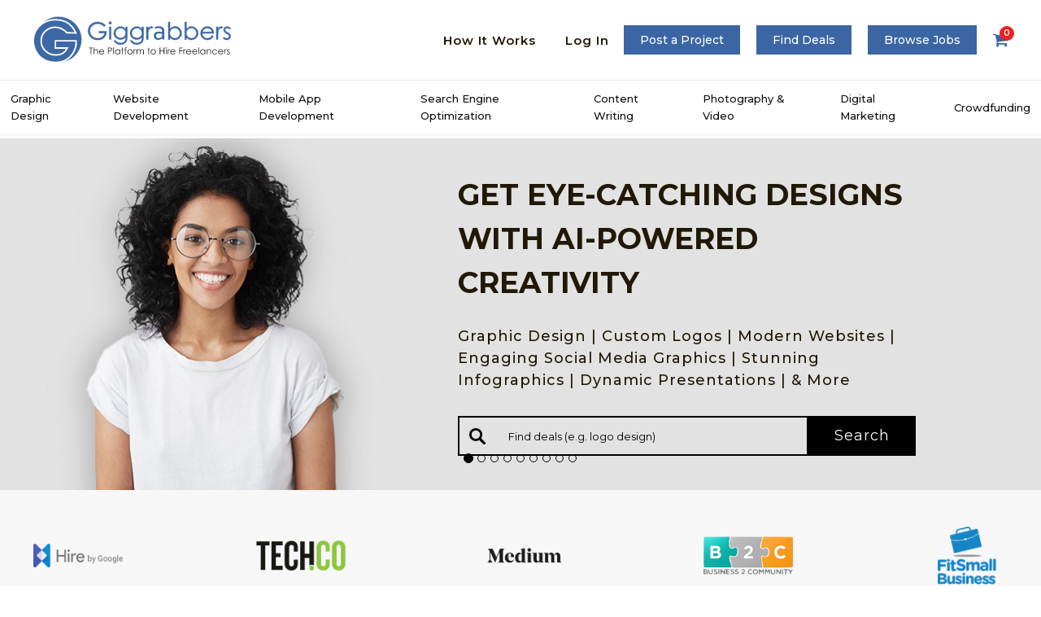

--- FILE ---
content_type: text/html; charset=utf-8
request_url: https://www.giggrabbers.com/
body_size: 23092
content:

    <!DOCTYPE html>
    <html lang="en" class="no-js">
    <html xmlns="http://www.w3.org/1999/xhtml">

    <head>
<meta name="sitelock-site-verification" content="7885" />
        <script type="application/ld+json">
            {
                "@context": "https://schema.org",
                "@type": "Corporation",
                "@id": "https://www.giggrabbers.com",
                "legalName": "Giggrabbers",
                "description": "Giggrabbers is an online freelancer marketplace with crowdfunding features, making it the first of its kind. Hire freelance web developers, graphic designers, app developers, and raise funds for your projects.",
                "url": "https://www.giggrabbers.com",
                "logo": "https://www.giggrabbers.com/images/Giggrabbers-Hire-a-Freelancer-Logo.png",
                "sameAs": [
                    "https://www.facebook.com/Giggrabbers",
                    "https://www.twitter.com/giggrabbers",
                    "https://plus.google.com/+Giggrabbers",
                    "https://www.linkedin.com/company/giggrabbers",
                    "https://www.crunchbase.com/organization/giggrabbers",
                    "https://www.pinterest.com/Giggrabbers",
                    "https://gust.com/companies/giggrabbers"
                ]
            }
            }
        </script>

        <meta http-equiv="X-UA-Compatible" content="IE=edge,chrome=1" /><meta name="viewport" content="width=device-width, initial-scale=1.0" /><meta content="text/html; charset=UTF-8" /><meta name="title" content="Hire Freelancers and Raise Funds - Giggrabbers" /><meta name="description" content="Hire high-quality freelancers in graphic design, web design and development, content marketing, photography, mobile app development and more. Post your project and hire a freelancer in minutes!" /><meta name="language" content="en-us" /><meta name="keywords" content="Giggrabbers, hire freelancers, start a startup, launch a crowdfunding campaign, hire a freelancer, start a company, entrepreneurs, online outsourcing" /><meta name="google-site-verification" content="MhfDzHX_6vaYYCysVjD2c4zG0Q1NkttJNnslVhbDiiA" /><title>
	Giggrabbers - The Platform to Hire Freelancers
</title>
            <!----------------------CSS Files ------------------->

            <link rel="icon" href="images/favicon.ico" type="image/x-icon" /><link href="Css/animate.css" rel="stylesheet" /><link href="Css/bootstrap.css" rel="stylesheet" /><link href="Css/app.css" rel="stylesheet" /><link href="Css/font-awesome.min.css" rel="stylesheet" /><link href="Css/frontend.css" rel="stylesheet" /><link href="css/frontend_scss.css" rel="stylesheet" /><link href="Css/custom-responsive.css" rel="stylesheet" /><link href="Script/Popup/popup.css" rel="stylesheet" /><link href="Script/dialogbox/apprise.css" rel="stylesheet" /><link href="Css/loader.css" rel="stylesheet" />
            <!----------- JS --------->
            <script src="../Script/jquery.js"></script>
            <script src="../Script/bootstrap.js"></script>
            <script src="../Script/dialogbox/apprise-1.5.full.js"></script>
            <script src="../Script/Popup/Jquerypopup.js"></script>
            <script src="../Script/wow.js"></script>

<!-- Start of LiveChat (www.livechatinc.com) code -->
<script type="text/javascript">
  window.__lc = window.__lc || {};
  window.__lc.license = 11826381;
  (function() {
    var lc = document.createElement('script'); lc.type = 'text/javascript'; lc.async = true;
    lc.src = ('https:' == document.location.protocol ? 'https://' : 'http://') + 'cdn.livechatinc.com/tracking.js';
    var s = document.getElementsByTagName('script')[0]; s.parentNode.insertBefore(lc, s);
  })();
</script>
<noscript>
<a href="https://www.livechatinc.com/chat-with/11826381/" rel="nofollow">Chat with Support Team</a>,
powered by <a href="https://www.livechatinc.com/?welcome" rel="noopener nofollow" target="_blank">LiveChat</a>
</noscript>
<!-- End of LiveChat code -->


    <meta name="og:image" content="https://www.giggrabbers.com/images/logo-facebook-with-blue-bg-hire-a-freelancer-giggrabbers.jpg" /><meta name="og:description" content="Need to get your business or personal projects done? Create an account and hire affordable high-quality freelancers in less than 24 hours. Get your graphic design, digital marketing, SEO and web design projects done at your pace and budget when you hire a freelancer on Giggrabbers today." /></head>

    <body class="beforelogin">
        <script type="text/javascript">
            var currenturl = '/';

            function SaveSearchContent(cntrl) {

                if (currenturl == "/hirefreelancers") {
                    return false;
                }
                var strkey = cntrl;

                if (strkey.length == 0) {
                    return false;
                }
                var DTO = JSON.stringify({
                    'key': strkey
                });
                jQuery.ajax({
                    type: "POST",
                    contentType: "application/json; charset=utf-8",
                    url: "../home3.aspx/SetSessionForSearch",
                    data: DTO,
                    dataType: "json",
                    beforeSend: function() {
                        //StartLoading();     
                    },
                    success: function(result) {
                        if (result.d == true) {

                            window.location.href = "../hirefreelancers";

                        }
                    },
                    error: function(msg) {
                        alert("Error :" + msg.responseText);
                    }
                });
            }
            $(document).ready(function() {
                BindCart();
                $("#txtdate").focus(function() {
                    document.body.scrollTop = 0; // For Chrome, Safari and Opera 
                    document.documentElement.scrollTop = 0; // For IE and Firefox
                });
            });
            //$("#txtdate").on("focus", function () {
            //    alert("ok");
            //    document.body.scrollTop = 100; // For Chrome, Safari and Opera 
            //    document.documentElement.scrollTop = 100; // For IE and Firefox

            //})

            function ValidateDate(id) {
                re = /^\d{1,2}\/\d{1,2}\/\d{4}$/;
                var strdate = $("#" + id).val();
                if (strdate != '' && !strdate.match(re)) {
                    alert("Invalid date format.");
                    $("#" + id).focus();
                    return false;
                } else {

                    var dt = new Date(strdate);

                    if (isNaN(dt)) {
                        alert("Invalid date entered.");
                        return false;
                    }
                }
            }

            function StartLoading() {
                $('.chat__loader_body').removeClass('dnone');
            }

            function StopLoading() {
                $('.chat__loader_body').addClass('dnone');
            }

            function ShowPopup(message) {
                $(function() {
                    apprise(message, {
                        'verify': false
                    });
                });
            }

            function ConfirmationToRedirect(message, url) {

                apprise(message, {
                    'verify': false
                }, function(r) {
                    if (r) {
                        window.location.href = url;

                    }
                });
            }

            function JumpTop() {
                document.body.scrollTop = 0; // For Chrome, Safari and Opera 
                document.documentElement.scrollTop = 0; // For IE and Firefox
            }

            function showPassword(id) {

                if ($("#" + id).attr("type") == "password") {
                    $("#" + id).removeAttr("type");
                } else {

                    $("#" + id).prop("type", "password");
                }
            }
            //function GetParameterValues(param) {
            //    var url = window.location.href.slice(window.location.href.indexOf('?') + 1).split('&');
            //    for (var i = 0; i < url.length; i++) {
            //        var urlparam = url[i].split('=');
            //        if (urlparam[0] == param) {
            //            return urlparam[1];
            //        }
            //    }
            //}

            function GetParameterValues(param) {
                var mainurl = "/home3.aspx";
                var url = mainurl.slice(mainurl.indexOf('?') + 1).split('&');
                for (var i = 0; i < url.length; i++) {
                    var urlparam = url[i].split('=');
                    if (urlparam[0] == param) {
                        return urlparam[1];
                    }
                }
            }

            function replaceURLWithHTMLLinks(inputText) {
                //URLs starting with http://, https://, or ftp://
                var replacePattern1 = /(\b(https?|ftp):\/\/[-A-Z0-9+&@#\/%?=~_|!:,.;]*[-A-Z0-9+&@#\/%=~_|])/gim;
                var replacedText = inputText.replace(replacePattern1, '<a href="$1" target="_blank">$1</a>');

                //URLs starting with www. (without // before it, or it'd re-link the ones done above)
                var replacePattern2 = /(^|[^\/])(www\.[\S]+(\b|$))/gim;
                var replacedText = replacedText.replace(replacePattern2, '$1<a href="http://$2" target="_blank">$2</a>');

                //Change email addresses to mailto:: links
                var replacePattern3 = /(\w+@[a-zA-Z_]+?\.[a-zA-Z]{2,6})/gim;
                var replacedText = replacedText.replace(replacePattern3, '<a href="mailto:$1">$1</a>');

                return replacedText
            }

            function disableClick() {
                document.onclick = function(event) {
                    if (event.button == 2) {
                        return false;
                    }
                }
            }

            function commaSeparateNumber(val) {
                while (/(\d+)(\d{3})/.test(val.toString())) {
                    val = val.toString().replace(/(\d+)(\d{3})/, '$1' + ',' + '$2');
                }
                return val;
            }

            //document.oncontextmenu = function () { return false }
        </script>

        <style type="text/css">
            #ui-datepicker-div {
                z-index: 9999 !important;
            }
        </style>
        <form method="post" action="./" id="form1">
<div class="aspNetHidden">
<input type="hidden" name="__VIEWSTATE" id="__VIEWSTATE" value="VK5bP5WQXh4J15YVHsANYrcBM2gytguA0id1DpivUuEew6nYcvWF29QAi8M7yoTWWkv5SGraQ+aZwYu2NV/OF/OmfmyMCdKi5GaqYdWySIM=" />
</div>

<div class="aspNetHidden">

	<input type="hidden" name="__VIEWSTATEGENERATOR" id="__VIEWSTATEGENERATOR" value="B66D0D45" />
</div>

            <!-- Google Tag Manager (noscript) -->
            <noscript><iframe src="https://www.googletagmanager.com/ns.html?id=GTM-TMPG84"
height="0" width="0" style="display:none;visibility:hidden"></iframe></noscript>
            <!-- End Google Tag Manager (noscript) -->

            <!-- Google Tag Manager -->
            <script>
                (function(w, d, s, l, i) {
                    w[l] = w[l] || [];
                    w[l].push({
                        'gtm.start': new Date().getTime(),
                        event: 'gtm.js'
                    });
                    var f = d.getElementsByTagName(s)[0],
                        j = d.createElement(s),
                        dl = l != 'dataLayer' ? '&l=' + l : '';
                    j.async = true;
                    j.src =
                        'https://www.googletagmanager.com/gtm.js?id=' + i + dl;
                    f.parentNode.insertBefore(j, f);
                })(window, document, 'script', 'dataLayer', 'GTM-TMPG84');
            </script>
            <!-- End Google Tag Manager -->


            <!--start frontent section-->
            <header class="gheader freeze">
                <div class="glwrap gheader--mode">
                    <div class="gheader__logo wow fadeInLeft" data-wow-delay="100ms">
                        <a href="../home" class="gmenulink">
                            <img src="../images/Giggrabbers-Official-Logo-Hire-a-Freelancer.svg" alt="" sizes="" srcset="">
                        </a>
                    </div>
                     <!--<div class="gheader__search wow fadeInLeft" data-wow-delay="110ms">
                        <input class="gheader__searchinput" type="search" name="" onkeydown="if (event.keyCode == 13) SaveSearchContent(this.value);" placeholder="Find a Freelancer">
                        <div class="gheader__search--mobile">
                            <button type="button" id="searchType">
                                    <i class="fa fa-search"></i>
                                </button>
                            <input class="gheader__searchinput--mobile" type="search" name="mobileSearchfield" onkeydown="if (event.keyCode == 13) SaveSearchContent(this.value);" placeholder="Find a Freelancer">
                        </div>
                    </div>-->
                    <!-- SOUGATA NEEDS to work CART SCRIPT-->
                    <div class="gheader__cart cartsection gheader__cart--bl">
                        <button type="button" class="gheader__cart-icon" onclick="CartCall()">
                            <i class="fa fa-shopping-cart"></i>
                            <span class="gheader__cart-count cartcount">0</span>
                        </button>
                        <div class="gheader__cart-area gheader__cart-area--bl" id="CompleteCartArea">

                        </div>
                    </div>
                    <button type="button" class="gheader__callmenu" id="callGigmenu">
                        <span></span>
                        <span></span>
                        <span></span>
                        <span></span>
                        <span></span>
                        <span></span>
                    </button>
                    <div class="gheader__mainmenu" id="gigMainmenu">
                        <ul class="gheader__mainmenu__top">
                            <li class="wow fadeInLeft" data-wow-delay="115ms">
                                <a href="../howitWorks" class="gmenulink">How it Works</a>
                            </li>
                            <li class="wow fadeInLeft" data-wow-delay="120ms">
                                <a href="../login" class="gmenulink">Log In</a>
                            </li>
                            <li class="wow fadeInLeft" data-wow-delay="123ms">
                                <a href="../hire-a-freelancer" class="bluebtn">Post a Project</a>
                            </li>
                            <li class="wow fadeInLeft" data-wow-delay="125ms">
                                <a href="../freelance-deals-and-services" class="bluebtn">Find Deals</a>
                            </li>
                            <li class="wow fadeInLeft" data-wow-delay="128ms">
                                <a href="../work-as-a-freelancer" class="bluebtn mr-0">Browse Jobs</a>
                            </li>
                        </ul>
                        <ul class="gheader__mainmenu__bottom">
                            <li class="wow fadeInUp" data-wow-delay="130ms">
                                <a href="../hire-a-graphic-designer" class="gmenulink">Graphic Design </a>
                            </li>
                            <li class="wow fadeInUp" data-wow-delay="134ms">
                                <a href="../hire-a-web-designer" class="gmenulink">Website Development</a>
                            </li>
                            <li class="wow fadeInUp" data-wow-delay="138ms">
                                <a href="../hire-an-app-developer" class="gmenulink">Mobile App Development</a>
                            </li>
                            <li class="wow fadeInUp" data-wow-delay="152ms">
                                <a href="../hire-a-freelancer" class="gmenulink">Search Engine Optimization</a>
                            </li>
                            <li class="wow fadeInUp" data-wow-delay="156ms">
                                <a href="../hire-a-blogger" class="gmenulink">Content Writing </a>
                            </li>
                            <li class="wow fadeInUp" data-wow-delay="160ms">
                                <a href="../hire-a-freelance-photographer" class="gmenulink">Photography & Video</a>
                            </li>
                            <li class="wow fadeInUp" data-wow-delay="164ms">
                                <a href="../hire-a-social-media-marketer" class="gmenulink">Digital Marketing</a>
                            </li>
                            <li class="wow fadeInUp" data-wow-delay="168ms">
                                <a href="../hire-freelancers" class="gmenulink">Crowdfunding</a>
                            </li>
                        </ul>
                    </div>
                </div>
            </header>

            <div class="freezewrap">
                <!--  freeze wrapper start for -->
                <section id="page-top" data-spy="scroll">

                    <!-- header -->
                    <!-- <header id="header" class="full-header app-header navbar bloginhead" role="menu" style="display:none">
                    <div class="container">
                        <nav class="navbar logo">
                            <div class="menu-section">
                                <div class="navbar-header">
                                    <button aria-controls="navbar" aria-expanded="false" data-target="#navbar" data-toggle="collapse" class="navbar-toggle collapsed" type="button"> <span class="sr-only">Toggle navigation</span> <i class="fa fa-bars fa-2x"></i> </button>
                                    <a href="../home" class="nav-logo"><img class="img-responsive" src="../images/Giggrabbers-Hire-a-Freelancer-Official-Logo.png " alt="Giggrabbers Official Logo" title="Hire Freelancers - Giggrabbers - Official Logo"></a>
                                </div>
                                <div class="navbar-collapse collapse" id="navbar">
                                    <ul class="nav navbar-nav  pull-right">
                                        <li>
                                            <a href="../hire-a-graphic-designer" class="hvr-float"> <span><span class="btn-block">Graphic</span> Design</span>
                                            </a>
                                        </li>
                                        <li>
                                            <a href="../hire-a-web-designer" class="hvr-float"> <span><span class="btn-block">Web</span> Development</span>
                                            </a>
                                        </li>
                                        <li>
                                            <a href="../hire-an-app-developer" class="hvr-float"> <span><span class="btn-block">Mobile App</span> Development</span>
                                            </a>
                                        </li>
                                        <li>
                                            <a href="../hire-a-freelancer" class="hvr-float"> <span><span class="btn-block">Admin</span> Support</span>
                                            </a>
                                        </li>
                                        <li>
                                            <a href="../hire-a-blogger" class="hvr-float"> <span><span class="btn-block">Content</span> Marketing</span>
                                            </a>
                                        </li>
                                        <li>
                                            <a href="../hire-a-freelance-photographer" class="hvr-float"> <span><span class="btn-block">Photography</span> & Video</span>
                                            </a>
                                        </li>
                                        <li>
                                            <a href="../hire-a-social-media-marketer" class="hvr-float"> <span><span class="btn-block">Social Media</span> Marketing</span>
                                            </a>
                                        </li>
                                        <li>
                                            <a href="../work-as-a-freelancer" class="hvr-float"> <span><span class="btn-block">Join as</span> a Freelancer</span>
                                            </a>
                                        </li>
                                        <li>
                                            <div class="hvr-float duellink"> <span><a href="../login"  class="btn-block">Log In</a> <a href="../login">or Sign Up</a></span></div>
                                        </li>
                                        
                                            <li class="dropdown">
                                                
                                                    
                                    </ul>
                                </div>
                            </div>
                        </nav>
                    </div>
                </header> -->

                    <!-- / header -->
                    
    <script type="application/ld+json">
            {
                "@context": "https://schema.org",
                "@type": "Corporation",
                "@id": "https://www.giggrabbers.com",
                "legalName": "Giggrabbers",
                "description": "Get your projects done. Hire freelancers and specialists for your brand and marketing, graphic design, website development, SEO, content marketing, and more. Post your project today!",
                "url": "https://www.giggrabbers.com",
                "logo": "https://www.giggrabbers.com/images/logo.jpg",
                "sameAs": [
                    "https://www.facebook.com/Giggrabbers",
                    "https://www.twitter.com/giggrabbers",
                    "https://plus.google.com/+Giggrabbers",
                    "https://www.linkedin.com/company/giggrabbers",
                    "https://www.crunchbase.com/organization/giggrabbers",
                    "https://www.pinterest.com/Giggrabbers",
                    "https://gust.com/companies/giggrabbers"
                ]
            }
            }
        </script>

    <!-- Facebook Pixel Code -->
    <script>
        !function (f, b, e, v, n, t, s) {
            if (f.fbq) return; n = f.fbq = function () {
                n.callMethod ?
                    n.callMethod.apply(n, arguments) : n.queue.push(arguments)
            };
            if (!f._fbq) f._fbq = n; n.push = n; n.loaded = !0; n.version = '2.0';
            n.queue = []; t = b.createElement(e); t.async = !0;
            t.src = v; s = b.getElementsByTagName(e)[0];
            s.parentNode.insertBefore(t, s)
        }(window, document, 'script',
            'https://connect.facebook.net/en_US/fbevents.js');
        fbq('init', '1648775585370599');
        fbq('track', 'PageView');
    </script>
    <noscript><img height="1" width="1" style="display:none"
            src="https://www.facebook.com/tr?id=1648775585370599&ev=PageView&noscript=1" /></noscript>
    <!-- End Facebook Pixel Code -->

    <script>
        (function (i, s, o, g, r, a, m) {
            i['GoogleAnalyticsObject'] = r;
            i[r] = i[r] || function () {
                (i[r].q = i[r].q || []).push(arguments)
            }, i[r].l = 1 * new Date();
            a = s.createElement(o),
                m = s.getElementsByTagName(o)[0];
            a.async = 1;
            a.src = g;
            m.parentNode.insertBefore(a, m)
        })(window, document, 'script', '//www.google-analytics.com/analytics.js', 'ga');

        ga('create', 'UA-69134586-1', 'auto');
        ga('send', 'pageview');
    </script>
    <meta http-equiv="X-UA-Compatible" content="IE=edge,chrome=1">
    <meta name="viewport" content="width=device-width, initial-scale=1.0, minimum-scale=1.0, maximum-scale=1.0">
    <meta content="text/html; charset=UTF-8" />

    <meta name="og:image" content="https://www.giggrabbers.com/images/logo-blue.png" />
    <meta name="title" content="Hire Freelancers, Raise Funds, Get Your Projects Done - Giggrabbers" />
    <meta name="description"
        content="Need to get your business or personal projects done? Create an account and hire affordable high-quality freelancers in less than 24 hours. Get your graphic design, digital marketing, SEO and web design projects done at your pace and budget when you hire a freelancer on Giggrabbers today." />
    <meta name="language" content="en-us" />
    <meta name="keywords"
        content="Giggrabbers, hire freelancers, start a startup, launch a crowdfunding campaign, hire a freelancer, start a company, entrepreneurs, online outsourcing," />
    <div class="gighome">
        <section class="homeslideshows wow fadeInUp" data-wow-delay="175ms">
            <div id="gighomeSlider" class="carousel slide carousel-fade" data-ride="carousel" data-interval="8000">
                <ol class="carousel-indicators">
                    <li data-target="#gighomeSlider" data-slide-to="0" class="active"></li>
                    <li data-target="#gighomeSlider" data-slide-to="1"></li>
                    <li data-target="#gighomeSlider" data-slide-to="2"></li>
                    <li data-target="#gighomeSlider" data-slide-to="3"></li>
                    <li data-target="#gighomeSlider" data-slide-to="4"></li>
                    <li data-target="#gighomeSlider" data-slide-to="5"></li>
                    <li data-target="#gighomeSlider" data-slide-to="6"></li>
                    <li data-target="#gighomeSlider" data-slide-to="7"></li>
                    <li data-target="#gighomeSlider" data-slide-to="8"></li>
                </ol>
                <div class="carousel-inner">
                    <div class="item active">
                        <div class="homeslideshows__item homeslideshows__item--1"
                            style="background-image:url('images/digital-and-social-media-marketing.jpg')">
                            <div class="homeslideshows__content">
                                <h3 class="homeslideshows__title">Get Eye-Catching Designs with AI-Powered Creativity</h3>
                                <p class="homeslideshows__desc">Graphic Design | Custom Logos | Modern Websites | Engaging Social Media Graphics | Stunning Infographics | Dynamic Presentations | & More</p>
                                <div class="ssrch">
                                    <div class="ssrch__box">
                                        <input type="text" placeholder="Find deals (e.g. logo design)" id="txtsrch1"
                                            onkeydown="if (event.keyCode == 13) SetSearchVal(this.value);">
                                    </div>
                                    <button type="button" class="ssrch__btn"
                                        onclick="SetSearchVal($('#txtsrch1').val());">Search</button>
                                </div>
                            </div>
                        </div>
                    </div>
                    <div class="item">
                        <div class="homeslideshows__item homeslideshows__item--2"
                            style="background-image:url('images/blog-writing-and-marketing2.jpg')">
                            <div class="homeslideshows__content">
                                <h3 class="homeslideshows__title">Amplify your brand's voice</h3>
                                <p class="homeslideshows__desc">Professional Content Writing | Engaging Blog Articles | Strategic Content Calendars | Compelling Social Media Copy | Persuasive Website Copy | Impactful Press Releases | Engaging Newsletters & More</p>
                                <div class="ssrch">
                                    <div class="ssrch__box">
                                        <input type="text" placeholder="Find deals (e.g. blog writing)" id="txtsrch2"
                                            onkeydown="if (event.keyCode == 13) SetSearchVal(this.value);">
                                    </div>
                                    <button type="button" class="ssrch__btn"
                                        onclick="SetSearchVal($('#txtsrch2').val());">Search</button>
                                </div>
                            </div>
                        </div>
                    </div>
                    <div class="item">
                        <div class="homeslideshows__item homeslideshows__item--3"
                            style="background-image:url('images/graphic-design.jpg')">
                            <div class="homeslideshows__content homeslideshows__content--right">
                                <h3 class="homeslideshows__title homeslideshows__title--mode">Boost Your Sales with AI-Driven Marketing</h3>
                                <p class="homeslideshows__desc homeslideshows__desc--mode">Social Media Marketing | Automated Weekly Posts | Smart Content Copy | Enhanced User Engagement | Influencer Marketing Strategies | Strategic Content Calendars & More</p>
                                <div class="ssrch">
                                    <div class="ssrch__box">
                                        <input type="text" placeholder="Find deals (e.g. digital marketing)" id="txtsrch3"
                                            onkeydown="if (event.keyCode == 13) SetSearchVal(this.value);">
                                    </div>
                                    <button type="button" class="ssrch__btn"
                                        onclick="SetSearchVal($('#txtsrch3').val());">Search</button>
                                </div>
                            </div>
                        </div>
                    </div>
                    <div class="item">
                        <div class="homeslideshows__item homeslideshows__item--4"
                            style="background-image:url('images/photography-and-video2.jpg')">
                            <div class="homeslideshows__content">
                                <h3 class="homeslideshows__title">Your Vision. Our Lens.</h3>
                                <p class="homeslideshows__desc">Professional Photography | Headshots | Dynamic Event Coverage | Weddings | Conferences | Concerts | Corporate Events & More</p>
                                <div class="ssrch">
                                    <div class="ssrch__box">
                                        <input type="text" placeholder="Find deals (e.g. photographer, videographer)" id="txtsrch4"
                                            onkeydown="if (event.keyCode == 13) SetSearchVal(this.value);">
                                    </div>
                                    <button type="button" class="ssrch__btn"
                                        onclick="SetSearchVal($('#txtsrch4').val());">Search</button>
                                </div>
                            </div>
                        </div>
                    </div>
                    <div class="item">
                        <div class="homeslideshows__item homeslideshows__item--5"
                            style="background-image:url('images/search-engine-optimization.jpg')">
                            <div class="homeslideshows__content homeslideshows__content--right">
                                <h3 class="homeslideshows__title">Streamline your business operations</h3>
                                <p class="homeslideshows__desc">Efficient Data Entry | Market Research | Virtual Assistance|
                                    Appointment Setting | Customer Outreach & More </p>
                                <div class="ssrch">
                                    <div class="ssrch__box">
                                        <input type="text" placeholder="Find deals (e.g. data entry)" id="txtsrch5"
                                            onkeydown="if (event.keyCode == 13) SetSearchVal(this.value);">
                                    </div>
                                    <button type="button" class="ssrch__btn"
                                        onclick="SetSearchVal($('#txtsrch5').val());">Search</button>
                                </div>
                            </div>
                        </div>
                    </div>
                    <div class="item">
                        <div class="homeslideshows__item homeslideshows__item--6"
                            style="background-image:url('images/it-and-cybersecurity2.jpg')">
                            <div class="homeslideshows__content">
                                <h3 class="homeslideshows__title">Secure Your Business with AI-Driven Protection</h3>
                                <p class="homeslideshows__desc">Advanced Cybersecurity Solutions | AI-Powered Data Protection | Cloud Computing Services | Intelligent Database Management | Network Engineering & More</p>
                                <div class="ssrch">
                                    <div class="ssrch__box">
                                        <input type="text" placeholder="Find deals (e.g. cybersecurity, vulnerability testing)" id="txtsrch6"
                                            onkeydown="if (event.keyCode == 13) SetSearchVal(this.value);">
                                    </div>
                                    <button type="button" class="ssrch__btn"
                                        onclick="SetSearchVal($('#txtsrch6).val());">Search</button>
                                </div>
                            </div>
                        </div>
                    </div>
                    <div class="item">
                        <div class="homeslideshows__item homeslideshows__item--7"
                            style="background-image:url('images/web-design-and-development.jpg')">
                            <div class="homeslideshows__content">
                                <h3 class="homeslideshows__title">Create a professional website</h3>
                                <p class="homeslideshows__desc">Web Design | Front-End Development | UX/UI
                                    Design | Programming | Wordpress | Squarespace Solutions | Wix & More </p>
                                <div class="ssrch">
                                    <div class="ssrch__box">
                                        <input type="text" placeholder="Find deals (e.g. wordpress, web design)" id="txtsrch7"
                                            onkeydown="if (event.keyCode == 13) SetSearchVal(this.value);">
                                    </div>
                                    <button type="button" class="ssrch__btn"
                                        onclick="SetSearchVal($('#txtsrch7').val());">Search</button>
                                </div>
                            </div>
                        </div>
                    </div>
                    <div class="item">
                        <div class="homeslideshows__item homeslideshows__item--8"
                            style="background-image:url('images/education-tool.jpg')">
                            <div class="homeslideshows__content homeslideshows__content--right">
                                <h3 class="homeslideshows__title">Hire the best talent</h3>
                                <p class="homeslideshows__desc">Quickly learn about various freelancers and how they can
                                    help you build.</p>
                                <div class="ssrch">
                                    <div class="ssrch__box">
                                        <input type="text" placeholder="Start search..." id="txtsrch8"
                                            onkeydown="if (event.keyCode == 13) SetSearchVal(this.value);">
                                    </div>
                                    <button type="button" class="ssrch__btn"
                                        onclick="SetSearchVal($('#txtsrch8').val());">Search</button>
                                </div>
                            </div>
                        </div>
                    </div>
                    <div class="item">
                        <div class="homeslideshows__item homeslideshows__item--8"
                            style="background-image:url('images/crowdfunding.jpg')">
                            <div class="homeslideshows__content homeslideshows__content--right">
                                <h3 class="homeslideshows__title">Raise funds for your business</h3>
                                <p class="homeslideshows__desc">Use crowdfunding and raise capital to hire your team.</p>
                                <a href="https://www.giggrabbers.com/hire-freelancers" class="homeslideshows__link"
                                    rel="noopener noreferrer">Get
                                    Started</a>
                            </div>
                        </div>
                    </div>
                </div>
                <!-- <div class="control-box">
                        <a class="left carousel-control" href="#gighomeSlider" role="button" data-slide="prev">
                            <span class="control-icon prev fa fa-angle-left" aria-hidden="true"></span>
                            <span class="sr-only">Previous</span>
                        </a>
                        <a class="right carousel-control" href="#gighomeSlider" role="button" data-slide="next">
                            <span class="control-icon next fa fa-angle-right" aria-hidden="true"></span>
                            <span class="sr-only">Next</span>
                        </a>
                    </div> -->
            </div>
        </section>
        <!-- home slider -->
        <section class="asfein">
            <div class="glwrap">
                <div class="asfein__lists df ac">
                    <a class="wow asfein__link fadeInLeft" data-wow-delay="200ms">
                        <img src="images/home-hiregoogle.png" alt="home-hiregoogle" title="home-hiregoogle">
                    </a>
                    <a class="wow asfein__link fadeInLeft" data-wow-delay="215ms">
                        <img src="images/home-techco.png" alt="home-techco" title="home-techco">
                    </a>
                    <a class="wow asfein__link fadeInLeft" data-wow-delay="220ms">
                        <img src="images/home-medium.png" alt="home-medium" title="home-medium">
                    </a>
                    <a class="wow asfein__link fadeInLeft" data-wow-delay="230ms">
                        <img src="images/home-b2c.png" alt="home-b2c" title="home-b2c">
                    </a>
                    <a class="wow asfein__link asfein__link--mode fadeInLeft" data-wow-delay="250ms">
                        <img src="images/home-fitsmall.png" alt="home-fitsmall" title="home-fitsmall">
                    </a>
                </div>
            </div>
        </section>
        <!-- gig logos -->
        <div class="demodeals hidden">
            <div class="swiper-slide">
                <div class="mplace__loopitems">
                    <p class="mplace__heading product-ttl"></p>
                    <p class="mplace__hrate">Price: <span class="mplace__hrate-price dealprice">$0</span></p>

                    <div class="flcupload__browseimglist uploadedimg" id="uploadImage">

                    </div>
                    <div class="browsegigslists__userrate df ac jcc">
                        <div class="browsegigslists__img freelancerimg"><img src="" title="Dilip Malakars"></div>
                        <div class="browsegigslists__userarea">
                            <div class="browsegigslists__rating df ac">
                            </div>
                            <h2 class="freelancername">
                                <span class="gigtype"></span>
                            </h2>
                        </div>
                    </div>
                    <p class="browsegigslists__shortdesc skillst"><span>Skills:</span>
                    </p>
                    <button type="button" class="bluebtn mplace__sbtn cartbtn"> <i class="fa fa-plus"></i>
                        Add to Cart</button>
                </div>
            </div>
        </div>
        <section class="gighome__freelance wow fadeInUp" data-wow-delay="185ms">
            <div class="glwrap">
                <h3 class="sec__title">Exclusive Freelance Deals</h3>
                <div class="swiper-container freelanceslider">
                    <div class="swiper-wrapper" id="mainlist">


                    </div>
                    <!-- Add Arrows -->
                    <div class="arrowsbtn">
                        <div class="swiper-button-next"></div>
                        <div class="swiper-button-prev"></div>
                    </div>
                    <div class="swiper-pagination freelance-pagination"></div>

                </div>
                <button onclick="javascript: window.location.href='../freelance-deals-and-services'" type="button"
                    class="lazyload" onmouseover="this.classList.add('lazyload--running')"
                    onmouseout="this.classList.remove('lazyload--running')"><span>View More</span>
                    <div class="lazyload__ring"></div>
                </button>
            </div>
        </section>
        <!-- gig browseslider -->
        <section class="platntech">
            <div class="glwrap">
                <div class="df fw platntech__lists">
                    <div class="platntech__item">
                        <h3 class="wow fadeInUp" data-wow-delay="280ms">A.I.<span> Enhanced</span> Solutions</h3>
                    </div>
                    <a href="../hire-freelancers" class="platntech__item platntech__item--block wow fadeInUp"
                        data-wow-delay="290ms">
                        <div class="platntech__iconarea">
                            <img src="images/home-build-a-team.png" alt="" srcset="">
                        </div>
                        <h4>
                            Hire<br>Smart <span>Don't wear any more hats than you need to.</span>
                        </h4>
                    </a>
                    <a href="../hire-a-freelancer" class="platntech__item platntech__item--block wow fadeInUp"
                        data-wow-delay="300ms">
                        <div class="platntech__iconarea">
                            <img src="images/home-raise-funds.png" alt="" srcset="">
                        </div>
                        <h4>
                            Hire<br />Fast <span>Find great talent for any project in less than 5 minutes.</span>
                        </h4>
                    </a>
                    <a href="../hire-a-freelancer" class="platntech__item platntech__item--block wow fadeInUp"
                        data-wow-delay="310ms">
                        <div class="platntech__iconarea">
                            <img src="images/home-pay-using-escrow.png" alt="" srcset="">
                        </div>
                        <h4>
                            Hire <br>Safe <span>Manage payments for freelancers securely and pay after you get results.</span>
                        </h4>
                    </a>
                </div>
            </div>
        </section>
        <!-- gig platform technology -->
        <section class="needhelp">
            <div class="glwrap">
                <h3 class="sec__title wow fadeInUp" data-wow-delay="315ms">Freelance Services</h3>
                <ul class="df fw needhelp__lists">
                    <li class="needhelp__item wow fadeInUp" data-wow-delay="320ms">
                        <figure class="imghvr__pushdown">
                            <a class="needhelp__link" href="../hire-a-freelancer" target="_blank"
                                rel="noopener noreferrer">
                                <img src="images/home-seo.png" alt="" srcset="">
                                <span>Search Engine <br />Optimization (SEO)</span>
                            </a>
                            <figcaption class="imghvr__caption">
                                <h3 class="imghvr__title">Search Engine <br />Optimization (SEO)</h3>
                                <a class="imghvr__link" href="../hire-a-freelancer" target="_blank"
                                    rel="noopener noreferrer">
                                    get started
                                </a>
                            </figcaption>
                        </figure>
                    </li>
                    <li class="needhelp__item wow fadeInUp" data-wow-delay="325ms">
                        <figure class="imghvr__pushdown">
                            <a class="needhelp__link" href="../hire-a-social-media-marketer" target="_blank"
                                rel="noopener noreferrer">
                                <img src="images/social-marketing.png" alt="" srcset="">
                                <span>Digital and Social Media <br />Marketing</span>
                            </a>
                            <figcaption class="imghvr__caption">
                                <h3 class="imghvr__title">Digital and Social Media <br />Marketing</h3>
                                <a class="imghvr__link" href="../hire-a-social-media-marketer" target="_blank"
                                    rel="noopener noreferrer">
                                    get started
                                </a>
                            </figcaption>
                        </figure>
                    </li>
                    <li class="needhelp__item wow fadeInUp" data-wow-delay="330ms">
                        <figure class="imghvr__pushdown">
                            <a class="needhelp__link" href="../hire-a-web-designer" target="_blank"
                                rel="noopener noreferrer">
                                <img src="images/web-design-development.png" alt="" srcset="">
                                <span>Web Design <br />
                                    and Development</span>
                            </a>
                            <figcaption class="imghvr__caption">
                                <h3 class="imghvr__title">Web Design <br /> and Development</h3>
                                <a class="imghvr__link" href="../hire-a-web-designer" target="_blank"
                                    rel="noopener noreferrer">
                                    get started
                                </a>
                            </figcaption>
                        </figure>
                    </li>

                    <li class="needhelp__item wow fadeInUp" data-wow-delay="335ms">
                        <figure class="imghvr__pushdown">
                            <a class="needhelp__link" href="../hire-a-graphic-designer" target="_blank"
                                rel="noopener noreferrer">
                                <img src="images/logos-branding.png" alt="" srcset="">
                                <span>Graphic <br />Design</span>
                            </a>
                            <figcaption class="imghvr__caption">
                                <h3 class="imghvr__title">Graphic <br />Design</h3>
                                <a class="imghvr__link" href="../hire-a-graphic-designer" target="_blank"
                                    rel="noopener noreferrer">
                                    get started
                                </a>
                            </figcaption>
                        </figure>
                    </li>
                    <li class="needhelp__item wow fadeInUp" data-wow-delay="340ms">
                        <figure class="imghvr__pushdown">
                            <a class="needhelp__link" href="../hire-a-blogger" target="_blank"
                                rel="noopener noreferrer">
                                <img src="images/bloging-content-writing.png" alt="" srcset="">
                                <span> Content <br /> Marketing</span>
                            </a>
                            <figcaption class="imghvr__caption">
                                <h3 class="imghvr__title">Content <br /> Marketing</h3>
                                <a class="imghvr__link" href="../hire-a-blogger" target="_blank"
                                    rel="noopener noreferrer">
                                    get started
                                </a>
                            </figcaption>
                        </figure>
                    </li>
                    <li class="needhelp__item wow fadeInUp" data-wow-delay="345ms">
                        <figure class="imghvr__pushdown">
                            <a class="needhelp__link" href="../hire-an-app-developer" target="_blank"
                                rel="noopener noreferrer">
                                <img src="images/mobile-app-development.png" alt="" srcset="">
                                <span> Mobile App <br /> Development</span>
                            </a>
                            <figcaption class="imghvr__caption">
                                <h3 class="imghvr__title"> Mobile App <br /> Development</h3>
                                <a class="imghvr__link" href="../hire-an-app-developer" target="_blank"
                                    rel="noopener noreferrer">
                                    get started
                                </a>
                            </figcaption>
                        </figure>
                    </li>
                    <li class="needhelp__item wow fadeInUp" data-wow-delay="350ms">
                        <figure class="imghvr__pushdown">
                            <a class="needhelp__link" href="../hire-a-freelancer" target="_blank"
                                rel="noopener noreferrer">
                                <img src="images/sales-advertising.png" alt="" srcset="">
                                <span>Sales and <br /> Advertising</span>
                            </a>
                            <figcaption class="imghvr__caption">
                                <h3 class="imghvr__title">Sales and <br /> Advertising</h3>
                                <a class="imghvr__link" href="../hire-a-freelancer" target="_blank"
                                    rel="noopener noreferrer">
                                    get started
                                </a>
                            </figcaption>
                        </figure>
                    </li>

                    <li class="needhelp__item wow fadeInUp" data-wow-delay="350ms">
                        <figure class="imghvr__pushdown">
                            <a class="needhelp__link" href="../hire-a-freelancer" target="_blank"
                                rel="noopener noreferrer">
                                <img src="images/admin-support.png" alt="" srcset="">
                                <span>Admin<br />
                                    Support</span>
                            </a>
                            <figcaption class="imghvr__caption">
                                <h3 class="imghvr__title">Admin<br /> Support
                                </h3>
                                <a class="imghvr__link" href="../hire-a-freelancer" target="_blank"
                                    rel="noopener noreferrer">
                                    get started
                                </a>
                            </figcaption>
                        </figure>
                    </li>

                    <li class="needhelp__item wow fadeInUp" data-wow-delay="355ms">
                        <figure class="imghvr__pushdown">
                            <a class="needhelp__link" href="../hire-a-freelancer" target="_blank"
                                rel="noopener noreferrer">
                                <img src="images/it-networking.png" alt="" srcset="">
                                <span>IT and <br />
                                    Networking</span>
                            </a>
                            <figcaption class="imghvr__caption">
                                <h3 class="imghvr__title">IT and <br /> Networking
                                </h3>
                                <a class="imghvr__link" href="../hire-a-freelancer" target="_blank"
                                    rel="noopener noreferrer">
                                    get started
                                </a>
                            </figcaption>
                        </figure>
                    </li>
                    <li class="needhelp__item wow fadeInUp" data-wow-delay="360ms">
                        <figure class="imghvr__pushdown">
                            <a class="needhelp__link" href="../hire-a-freelancer" target="_blank"
                                rel="noopener noreferrer">
                                <img src="images/blockchain-development.png" alt="" srcset="">
                                <span>Blockchain <br /> Development</span>
                            </a>
                            <figcaption class="imghvr__caption">
                                <h3 class="imghvr__title">Blockchain <br /> Development
                                </h3>
                                <a class="imghvr__link" href="../hire-a-freelancer" target="_blank"
                                    rel="noopener noreferrer">
                                    get started
                                </a>
                            </figcaption>
                        </figure>
                    </li>
                    <li class="needhelp__item wow fadeInUp" data-wow-delay="365ms">
                        <figure class="imghvr__pushdown">
                            <a class="needhelp__link" href="../hire-a-freelancer" target="_blank"
                                rel="noopener noreferrer">
                                <img src="images/transcription.png" alt="" srcset="">
                                <span>Transcription</span>
                            </a>
                            <figcaption class="imghvr__caption">
                                <h3 class="imghvr__title">Transcription
                                </h3>
                                <a class="imghvr__link" href="../hire-a-freelancer" target="_blank"
                                    rel="noopener noreferrer">
                                    get started
                                </a>
                            </figcaption>
                        </figure>
                    </li>
                    <li class="needhelp__item wow fadeInUp" data-wow-delay="370ms">
                        <figure class="imghvr__pushdown">
                            <a class="needhelp__link" href="../hire-a-freelance-photographer" target="_blank"
                                rel="noopener noreferrer">
                                <img src="images/photography-video.png" alt="" srcset="">
                                <span>Photography and<br />Video</span>
                            </a>
                            <figcaption class="imghvr__caption">
                                <h3 class="imghvr__title">Photography and Video
                                </h3>
                                <a class="imghvr__link" href="../hire-a-freelance-photographer" target="_blank"
                                    rel="noopener noreferrer">
                                    get started
                                </a>
                            </figcaption>
                        </figure>
                    </li>
                </ul>
                <div class="df ac wow fadeInUp" data-wow-delay="390ms">
                    <a href="../hire-a-freelancer" class="newfooter__link" class="bluebtn needhelp--btn">Post a
                        Project</a>
                </div>
            </div>
        </section>
        <!-- gig need help -->
        <section class="howitworks">
            <h2 class="sec__title wow fadeInUp" data-wow-delay="100ms">How It Works</h2>
            <ul class="howitworks__lists df ac fw">
                <li class="howitworks__item howitworks--postpro">
                    <div class="glwrap howitworks__grp wow fadeInLeft" data-wow-delay="130ms">
                        <div class="howitworks__img">
                            <img src="images/hire-a-freelancer-step-1.png" alt="" srcset="">
                        </div>
                        <div class="howitworks__dscrib">
                            <div class="howitworks__stepno--1 howitworks__stepno wow fadeInLeft" data-wow-delay="140ms">
                                1</div>
                            <div class="howitworks__desc">
                                <h4 class="wow fadeInLeft" data-wow-delay="145ms">Create a Project</h4>
                                <p class="wow fadeInLeft" data-wow-delay="150ms">Create a project on our freelancer marketplace and post it to attract the best talent from our pool of skilled freelancers. You can include details like project scope, budget, and deadlines to ensure you get the right fit for your needs.</p>
                            </div>
                        </div>
                    </div>
                </li>
                <li class="howitworks__item howitworks--freelancer">
                    <div class="glwrap howitworks__grp">
                        <div class="howitworks__img wow fadeInLeft" data-wow-delay="155ms">
                            <img src="images/hire-a-freelancer-step-2.png" alt="" srcset="">
                        </div>
                        <div class="howitworks__dscrib">
                            <div class="howitworks__stepno--2 howitworks__stepno">2</div>
                            <div class="howitworks__desc">
                                <h4 class="wow fadeInLeft" data-wow-delay="160ms">Hire a Freelancer</h4>
                                <p class="wow fadeInLeft" data-wow-delay="165ms">Hire a freelancer from our platform and communicate directly with them to ensure that your project is completed to your satisfaction. You can review their portfolio and ratings to make an informed decision.</p>
                            </div>
                        </div>
                    </div>
                </li>
                <li class="howitworks__item howitworks--recive">
                    <div class="glwrap howitworks__grp">
                        <div class="howitworks__img wow fadeInLeft" data-wow-delay="160ms">
                            <img src="images/hire-a-freelancer-step-3.png" alt="" srcset="">
                        </div>
                        <div class="howitworks__dscrib">
                            <div class="howitworks__stepno--3 howitworks__stepno">3</div>
                            <div class="howitworks__desc">
                                <h4 class="wow fadeInLeft" data-wow-delay="165ms">Receive and Review</h4>
                                <p class="wow fadeInLeft" data-wow-delay="170ms">Receive and review the results of your project and give feedback to the freelancer. Our platform allows you to release payment to the freelancer only when you are satisfied with the results, ensuring a seamless and secure transaction.</p>
                            </div>
                        </div>
                    </div>
                </li>
            </ul>
        </section>
        <!-- gig how it woks -->
        <section class="findsolution">
            <div class="glwrap findsolution--mod wow fadeInLeft" data-wow-delay="145ms">
                <div class="findsolution__desc df ac fw fc jcc">
                    <h4 class="wow fadeInUp" data-wow-delay="147ms">Enterprise and Business Solutions</h4>
                    <p class="wow fadeInUp" data-wow-delay="150ms"> Need a customized package of freelance services? Leverage our platform to power your hiring needs. Starts at $1999/mo.</p>
                    <a href="../enterprise-freelance-solutions" class="newfooter__link" class="gmenulink wow fadeInUp"
                        data-wow-delay="155ms">Learn More</a>
                </div>
                <div class="findsolution__grbg wow fadeInRight" data-wow-delay="160ms">
                    <img src="images/home-find-solution-group-bg.png" alt="" srcset="">
                </div>
            </div>
        </section>
        <!-- gig find a solutions -->
        <section class="gigtestimonial">
            <div class="glwrap testimonial--mod">
                <h2 class="sec__title wow fadeInUp" data-wow-delay="165ms">Testimonials</h2>
                <div id="Testimonial" class="carousel slide wow fadeInUp" data-wow-delay="170ms" data-ride="carousel">
                    <div class="carousel-inner">
                        
                        <div class="item active">
                            <p>
                                Gino, Thisisdesigncreative, was really easy to work with and returned a beautiful product for me to use in my business. He listened to what I wanted and worked very fast! I have already recommended him to two friends! Thank you Gino!
                            </p>
                            <h3>&mdash;
                                Susan Thornton
                                , Briggs Freeman Sotheby's International Realty
                            </h3>

                        </div>
                        
                        <div class="item">
                            <p>
                                The Giggrabbers team designed my website for my dry foam cleaning business. I got a $900 deal from my website afterwards- thank you Giggrabbers team!
                            </p>
                            <h3>&mdash;
                                Brent James
                                , Dry Foam Way to Go
                            </h3>

                        </div>
                        
                        <div class="item">
                            <p>
                                Giggrabbers is great. I was able to easily hire a freelancer and I even connected with someone who went to join my startup team. I highly recommend it!
                            </p>
                            <h3>&mdash;
                                Vincent Miller
                                , eVouchit
                            </h3>

                        </div>
                        
                        <div class="item">
                            <p>
                                I really felt like I had quality options when searching for a freelance social media marketer. Making my profile and posting my request was made easy. If I had any questions or concerns, the analyst assigned to my project was available to assist.
                            </p>
                            <h3>&mdash;
                                Nadya Encarnacion
                                
                            </h3>

                        </div>
                        
                        <div class="item">
                            <p>
                                Mr. Rosenberg has been very attentive and a professional that I would recommend.
                            </p>
                            <h3>&mdash;
                                David Perez
                                
                            </h3>

                        </div>
                        
                        <div class="item">
                            <p>
                                Giggrabbers provides an innovative way to connect entrepreneurs/startups and functioning businesses with investors, attorneys, and potential business partners to further your ambitions and your brand. The site has been instrumental in connecting me with the right people to fulfill my ideas. I highly recommend this site to any serious entreprenuer.
                            </p>
                            <h3>&mdash;
                                Zane Stackhouse
                                
                            </h3>

                        </div>
                        
                        <div class="item">
                            <p>
                                Giggrabbers is a highly intuitive and cutting-edge project management tool that gives everyone who has the desire to become an entrepreneur an attainable shot at realizing their dream. Coupling project management with a social platform makes your projects instantly come to life.
                            </p>
                            <h3>&mdash;
                                Candice Crawford
                                
                            </h3>

                        </div>
                        
                        <div class="item">
                            <p>
                                Giggrabbers is a terrific platform to help you start and market your startup, raise money, and manage the entire process. This platform allows you to accomplish all sorts of tasks from finding a DJ for a party to building a website to starting a world-changing business and helps you find people who share your vision to help you do it. It's a lot better than just finding somebody on Craigslist and a more robust platform tool. It will revolutionize how things get done in an increasingly virtual world.
                            </p>
                            <h3>&mdash;
                                Russell Rivera
                                , Voice Wealth Management
                            </h3>

                        </div>
                        
                        <div class="item">
                            <p>
                                Giggrabbers has an intuitive process to help you figure out the needs in your business and find the right people to fill those needs. The questionnaire simply walks you through the process of posting a project and figuring out your needs.
                            </p>
                            <h3>&mdash;
                                Anna K.
                                
                            </h3>

                        </div>
                        
                        <div class="item">
                            <p>
                                Giggrabbers is a great way to find the right freelancer for you!
                            </p>
                            <h3>&mdash;
                                Chris Fiore
                                
                            </h3>

                        </div>
                        
                        <div class="item">
                            <p>
                                Giggrabbers is a great place to promote my business. As a solo-prenuer, it’s important for me to get my name out there, and Giggrabbers is a valuable resource.
                            </p>
                            <h3>&mdash;
                                Susan Ginsberg O'Sullivan
                                , GO' Coaching
                            </h3>

                        </div>
                        
                        <div class="item">
                            <p>
                                I am a graphic designer who recently enrolled with Giggrabbers, and I am extremely happy that I did. Besides acquiring a logo design project, I was impressed by how current and well-designed the site is. As a Graphic Designer with knowledge of designing for mobile, on-line, as well as having a familiarity with UX/UI principles, I could see that considerable time and thought that was put into making the site as user-friendly and attractive as possible. I found the Giggrabbers experience to be a very pleasant on-line experience.
                            </p>
                            <h3>&mdash;
                                David Rosenberg
                                , Graphic Designer
                            </h3>

                        </div>
                        


                        <ol class="carousel-indicators">
                            
                            <li data-target="#Testimonial" data-slide-to="0" class="active"></li>
                            
                            <li data-target="#Testimonial" data-slide-to="1"></li>
                            
                            <li data-target="#Testimonial" data-slide-to="2"></li>
                            
                            <li data-target="#Testimonial" data-slide-to="3"></li>
                            
                            <li data-target="#Testimonial" data-slide-to="4"></li>
                            
                            <li data-target="#Testimonial" data-slide-to="5"></li>
                            
                            <li data-target="#Testimonial" data-slide-to="6"></li>
                            
                            <li data-target="#Testimonial" data-slide-to="7"></li>
                            
                            <li data-target="#Testimonial" data-slide-to="8"></li>
                            
                            <li data-target="#Testimonial" data-slide-to="9"></li>
                            
                            <li data-target="#Testimonial" data-slide-to="10"></li>
                            
                            <li data-target="#Testimonial" data-slide-to="11"></li>
                            

                        </ol>
                    </div>
                </div>
        </section>
        <!-- gig review testimonials -->
    </div>

    <script src="../lightgallery/js/lightgallery-all.min.js"></script>
    <link rel="stylesheet" href="../lightgallery/css/lightgallery.min.css" />


    <script type="text/javascript">
        $(document).ready(function () {
            GetDeals();
            //GetGiggrabber();
        });



        function SetSearchVal(srchtxt) {

            if (srchtxt.length == 0) { return false; }
            sessionStorage.setItem("dealsKeyword", srchtxt);

            window.location.href = "../freelance-deals-and-services";
        }

        function GetDeals() {

            var DTO = JSON.stringify({});

            $.ajax({
                type: "POST",
                contentType: "application/json; charset=utf-8",
                url: "../main/marketplace.aspx/GetServicesForHome",
                data: DTO,
                dataType: "json",

                success: function (data) {
                    $("#mainlist").html("");
                    var panel = $(".demodeals .swiper-slide");
                    $.each(data.d, function (key, value) {
                        panel = $(".demodeals .swiper-slide").eq(0).clone(true);

                        $(".freelancerimg", panel).html('<a href="' + value.FreelancerProfileExt + '" target="_blank"><img src="../Contents/Profileimages/Medium/Reg_' + value.RegisterID + '.jpg" title="' + value.UserName + '"></a>')
                        $(".freelancername", panel).html(value.UserName + '<span class="gigtype">' + value.GtypeName + '</span>');
                        $(".mplace__loopitems--des", panel).html(value.CategoryName);
                        $(".dealprice", panel).html("$" + value.Price);
                        $(".product-ttl", panel).html("<a href='"+value.FreelancerProfileExt+"' target='_blank'>" + value.Title.charAt(0).toUpperCase() + value.Title.slice(1)+"</a>");
                        $(".skillst", panel).html("<span>Skills:</span> " + value.Skill);
                        $(".uploadedimg", panel).attr("ID", "imgdiv_" + value.ProductID);
                        $(".browsegigslists__rating", panel).attr("ID", "rating_" + value.ProductID);
                        $(".cartbtn", panel).attr("onclick", "AddToCart(" + value.ProductID + ",'" + value.Title + "'," + value.Price + ");");
                        //$(".hourlydiv", panel).html("$" + value.HourlyRate);
                        $("#mainlist").append(panel);
                        ShowRating(value.RegisterID, value.ProductID);
                        ShowImage(value.ProductID);
                    });

                    var swiper = new Swiper('.freelanceslider', {
                        slidesPerView: 1,
                        spaceBetween: 20,
                        grabCursor: true,
                        autoplay: {
                            delay: 4000,
                            disableOnInteraction: false,
                        },
                        breakpoints: {
                            640: {
                                slidesPerView: 2,
                            },
                            768: {
                                slidesPerView: 3,
                                spaceBetween: 30,
                            }
                        },
                        navigation: {
                            nextEl: '.swiper-button-next',
                            prevEl: '.swiper-button-prev',
                        },
                        pagination: {
                            el: '.freelance-pagination',
                            clickable: true,
                        },
                    });
                },
                error: function (msg) {
                    //alert("Error :" + msg.responseText);
                }
            });
        }


        function ShowImage(ProductID) {

            var DTO = JSON.stringify({
                'ProductID': ProductID
            });
            $.ajax({
                type: "POST",
                contentType: "application/json; charset=utf-8",
                url: "../main/marketplace.aspx/GetImages",
                data: DTO,
                dataType: "json",
                success: function (data) {
                    $("#imgdiv_" + ProductID).html("");
                    $.each(data.d, function (key, value) {

                        var htm = '<div onclick="SaveView(' + ProductID + ');" class="flcupload__browseimgloop animate-this" data-src="../contents/marketplace/original/' + value.ImgName + '" data-sub-html="#' + key + 1 + '">';
                        htm += '<img src="../contents/marketplace/medium/' + value.ImgName + '" alt="image title"></div>';
                        $("#imgdiv_" + ProductID).append(htm);
                        //$("#imgdiv_" + ProductID).append('<div class="flcupload__browseimgloop" data-toggle="modal" data-target="#PopUpImageModal"><img onclick="ShowImg(\''+value.ImgName+'\');" src="../contents/marketplace/medium/' + value.ImgName + '"></div>');
                    });
                    $("#imgdiv_" + ProductID).lightGallery({
                        showThumbByDefault: false,
                        hash: false,
                        selector: ".flcupload__browseimgloop"
                    });
                }
            });


        }

        //Rating
        function ShowRating(GiggrabberID, ProductID) {

            var DTO = JSON.stringify({
                'GiggrabberID': GiggrabberID
            });
            $.ajax({
                type: "POST",
                contentType: "application/json; charset=utf-8",
                url: "../main/browsegiggrabbers.aspx/GiggrabberRating",
                data: DTO,
                dataType: "json",
                success: function (data) {

                    var result = eval(data.d)[0];

                    for (var i = 0; i < result.TotalRating; i++) {
                        $("#rating_" + ProductID).append("<i class='fa fa-star activestar'></i>");
                    }
                    for (var j = 0; j < 5 - result.TotalRating; j++) {
                        $("#rating_" + ProductID).append("<i class='fa fa-star'></i>");
                    }
                }
            });


        }

        function AddToCart(Productid, Title, Price) {

            var DTO = JSON.stringify({
                'ProductID': Productid,
                'Title': Title,
                'Price': Price
            });
            $.ajax({
                type: "POST",
                contentType: "application/json; charset=utf-8",
                url: "../marketplace.aspx/SaveItem",
                data: DTO,
                dataType: "json",
                beforeSend: function () {
                    StartLoading();
                },
                success: function (result) {
                    StopLoading();
                    if (result.d == true) {
                        //GetMarketplace(1);
                        ShowPopup("Item has been added to cart.");
                        BindCart();
                    } else {
                        ShowPopup("Something went wrong.");
                    }
                }
            });
        }


    </script>
    <!-- Product list slider -->
    <link rel="stylesheet" href="css/swiper-bundle.css">
    <script src="scripts/swiper-bundle.min.js"></script>
    <!-- main slider touchable -->
    <script src="scripts/jquery.touchSwipe.min.js"></script>
    <script>
        if (matchMedia('only screen and (max-width: 480px)').matches) {
            $('#gighomeSlider').removeClass('carousel-fade');
            $('#gighomeSlider').removeAttr('data-interval');
            $('#gighomeSlider').attr('data-interval', 'false');
            $(".carousel").swipe({
                swipe: function (event, direction, distance, duration, fingerCount, fingerData) {
                    if (direction == 'left') $(this).carousel('next');
                    if (direction == 'right') $(this).carousel('prev');
                },
                allowPageScroll: "vertical"
            });
        }

    </script>


                    <!-------footer ------>
                    <footer class="newfooter">
                        <div class="wdwrap">
                            <ul class="newfooter__lists df fw">
                                <li class="df fc wow fadeInUp newfooter__item" data-wow-delay="400ms">
                                    <h4 class="newfooter__title">Hire <span>Find Freelance Talent of 2026</span></h4>
                                    <a class="newfooter__link" href="../freelance-deals-and-services">Find Deals</a>
                                    <a class="newfooter__link" href="../hirefreelancers">Browse All Freelancers</a>
                                    <a class="newfooter__link" href="../freelancers-in-the-united-states">Freelancers in the US</a>
                                    <a class="newfooter__link" href="../freelancers-in-the-uk">Freelancers in the UK</a>
                                    <a class="newfooter__link" href="../freelancers-in-canada">Freelancers in Canada</a>
                                    <a class="newfooter__link" href="../freelancers-in-india">Freelancers in India</a>
                                    <a class="newfooter__link" href="../hire-freelancers">Create Your Team</a>
                                </li>
                                <li class="df fc fw wow fadeInUp newfooter__item" data-wow-delay="450ms">
                                    <h4 class="newfooter__title">Skills <span>Top Freelance Skills in 2026
                                </span></h4>
                                    <a class="newfooter__link" href="hire-a-freelancer">Animation and Visual Effects</a>
                                    <a class="newfooter__link" href="hire-a-freelancer">Administrative Support</a>
                                    <a class="newfooter__link" href="hire-a-blockchain-developer">Blockchain Development</a>
                                    <a class="newfooter__link" href="hire-a-blogger">Blogging and Writing</a>
                                    <a class="newfooter__link" href="hire-a-freelancer">Business Services</a>
                                    <a class="newfooter__link" href="hire-a-graphic-designer">Branding and Marketing</a>
                                    <a class="newfooter__link" href="hire-a-freelancer">Cloud Development</a>
                                    <a class="newfooter__link" href="hire-a-graphic-designer">Graphic Design</a>
                                    <a class="newfooter__link" href="hire-a-freelancer">IT and Networking</a>
                                    <a class="newfooter__link" href="hire-a-freelancer">Language and Translation</a>
                                    <a class="newfooter__link" href="hire-a-freelancer">Legal</a>
                                    <a class="newfooter__link" href="hire-a-freelancer">Marketing and Sales</a>
                                    <a class="newfooter__link" href="hire-an—app-developer">Mobile App Development and Design</a>
                                    <a class="newfooter__link" href="hire-a-freelance-photographer">Photography and Video</a>
                                    <a class="newfooter__link" href="hire-a-social-media-marketer">Social Media Marketing</a>
                                    <a class="newfooter__link" href="http://">Web Development and Design</a>
                                </li>
                                <li class="df fc fw wow fadeInUp newfooter__item" data-wow-delay="500ms">
                                    <h4 class="newfooter__title">Learn <span>About Us</span></h4>
                                    <a class="newfooter__link" href="../aboutus">Our Mission</a>
                                    <a class="newfooter__link" href="../howitworks">How It Works</a>
                                    <a class="newfooter__link" href="../terms-and-conditions">Terms of Service</a>
                                    <a class="newfooter__link" href="../privacypolicy">Privacy Policy</a>
                                    <a class="newfooter__link" href="../faq">Frequently Asked Questions (FAQs)</a>
                                    <a class="newfooter__link" href="../blog">Blog</a>
                                    <a class="newfooter__link" href="../contactus">Contact Us</a>

                                    <h4 class="newfooter__title">Enterprise <span>Freelance Solutions for Businesses</span></h4>
                                    <a class="newfooter__link" href="enterprise-freelance-solutions">Corporations</a>
                                    <a class="newfooter__link" href="enterprise-freelance-solutions">Small Businesses</a>
                                    <a class="newfooter__link" href="enterprise-freelance-solutions">Non-Profit Organizations</a>
                                    <a class="newfooter__link" href="enterprise-freelance-solutions">Government</a>
                                </li>
                                <li class="df fc fw wow fadeInUp newfooter__item" data-wow-delay="550ms">
                                    <h4 class="newfooter__title">Connect <span>Find us on Social Media!</span></h4>
                                    <a class="newfooter__link" href="https://www.facebook.com/Giggrabbers" target="_blank">Facebook</a>
                                    <a class="newfooter__link" href="https://www.instagram.com/giggrabbers_official" target="_blank">Instagram</a>
                                    <a class="newfooter__link" href="https://twitter.com/Giggrabbers" target="_blank">Twitter</a>
                                    <a class="newfooter__link" href="https://www.pinterest.com/Giggrabbers" target="_blank">Pinterest</a>
                                </li>
                                <li class="df fc fw wow fadeInUp newfooter__item" data-wow-delay="600ms">
                                    <h4 class="newfooter__title">Find Work <span>Browse Freelance Jobs in 2026</span></h4>
                                    <a class="newfooter__link" href="https://www.giggrabbers.com/find-freelance-graphic-design-jobs">Graphic Design Jobs</a>
                                    <a class="newfooter__link" href="https://www.giggrabbers.com/find-freelance-web-design-jobs">Web Design Jobs</a>
                                    <a class="newfooter__link" href="hire-an-app-developer">Mobile App Development Jobs</a>
                                    <a class="newfooter__link" href="find-freelance-writing-jobs">Blogging and Writing Jobs</a>
                                    <a class="newfooter__link" href="find-freelance-photography-jobs">Photography and Video Jobs</a>
                                    <a class="newfooter__link" href="find-marketing-jobs">Marketing and Sales Jobs</a>
                                    <a class="newfooter__link" href="find-freelance-seo-jobs">SEO Jobs</a>
                                    <a class="newfooter__link" href="http://www.giggrabbers.com/freelance-jobs">Browse All Freelance Jobs</a>
                                </li>
                            </ul>
                            <div class="newfooter__logo wow fadeInUp" data-wow-delay="600ms">
                                <img src="../images/Giggrabbers-Official-Logo-Hire-a-Freelance-Freelancer-footer-white.png" alt="logo" title="logo">
                            </div>
                            <div class="newfooter__copy">Copyright 2015-2026. All Rights Reserved. </div>
                        </div>
                    </footer>
                    <!------End Footer ------>
                    <!-- loader -->
                    <div class="chat__loader_body dnone">
                        <div class='chat__loader'>
                            <div class='circle'></div>
                            <div class='circle'></div>
                            <div class='circle'></div>
                            <div class='circle'></div>
                            <div class='circle'></div>
                        </div>
                    </div>
                </section>

                <!--  below div always will be end -->
            </div>

            



                <div aria-labelledby="myModalLabel" role="dialog" tabindex="-1" id="gigmodal" class="modal fade in choseuser" style="display: none;" aria-hidden="false">
                    <div role="document" class="modal-dialog modal-sm">
                        <div class="modal-content">
                            <div class="modal-header notitle">
                                <button aria-label="Close" data-dismiss="modal" class="close" type="button"><span aria-hidden="true">x</span></button>

                            </div>
                            <div class="modal-body">
                                <a href="../become-a-freelancer" class="btn gigs_search_final">I'M A NEW USER</a>
                                <a href="../login" class="btn gigs_search_final">I'M A CURRENT USER</a>
                            </div>

                        </div>
                    </div>
                </div>
        </form>

        <!--fo\r animaton-->

        <script>
            $('#callGigmenu').click(function() {
                $(this).toggleClass('active');
                $('#gigMainmenu').slideToggle(500).toggleClass('active');
                $('.gheader__search--mobile').removeClass('open_search');
                $('[name="mobileSearchfield"]').slideUp(500).hide().removeClass('active');
            });
            $('#searchType').click(function() {
                $('.gheader__search--mobile').toggleClass('open_search');
                $('[name="mobileSearchfield"]').slideToggle(500).toggleClass('active');
                $('#callGigmenu').removeClass('active');
                $('#gigMainmenu').slideUp(500).hide().removeClass('active');
            });
        </script>

        <script>
            //wow.js on scroll animations initialization

            jQuery(document).ready(function() {
                wow = new WOW({
                    animateClass: 'animated',
                    mobile: false,
                    offset: 50
                });
                wow.init();
            });
        </script>
        <!--animation-->

        <!--header resizer-->
        
            <!--/* end header resizer-->

            <!-- SOUGATA NEEDS to work CART SCRIPT -->
            <script>
                function CartCall() {
                    if ($('#CompleteCartArea').hasClass("showing")) {
                        $('#CompleteCartArea').slideToggle(500).hide(500);
                        $('#CompleteCartArea').removeClass("showing");
                    } else {
                        $('#CompleteCartArea').slideToggle(500).show(500);
                        $('#CompleteCartArea').addClass("showing");
                    }
                }


                function BindCart() {
                    var DTO = JSON.stringify({});
                    $.ajax({
                        type: "POST",
                        contentType: "application/json; charset=utf-8",
                        url: "../marketplace.aspx/GetProductList",
                        data: DTO,
                        dataType: "json",
                        success: function(data) {
                            $("#CompleteCartArea").html("");
                            var price = 0;
                            if (data.d.length > 0) {

                                $(".cartcount").html(data.d.length);
                                $.each(data.d, function(key, value) {
                                    var htm = '<div class="gheader__cart-ploop"><span class="gheader__cart-pname">' + value.Title + '</span> <span class="gheader__cart-pvalue">';
                                    htm += '$' + value.Price + '</span> <button type="button" class="gheader__cart-close" onclick="RemoveFromCart(' + key + ');">X</button></div>';
                                    $("#CompleteCartArea").append(htm);
                                    price += value.Price;
                                });

                                var htm2 = '<div class="gheader__cart-ploop gheader__cart-ploop--total"><span class="gheader__cart-pname">Total</span> <span class="gheader__cart-pvalue">';
                                htm2 += '$' + price + '</span></div>';
                                $("#CompleteCartArea").append(htm2);
                                var htm3 = '<div class="gheader__cart-btns"><button type="button" class="bluebtn" onclick="SetCartIndicator();">Checkout</button></div>';
                                $("#CompleteCartArea").append(htm3);
                            } else {
                                var htm = '<div class="gheader__cart-empty"><a href="../freelance-deals-and-services">Your cart is empty. Click here to browse deals.</a>';
                                htm += '</div>';
                                $("#CompleteCartArea").append(htm);
                            }
                        },
                        error: function(msg) {
                            return false;
                        }
                    });
                }

                function SetCartIndicator() {
                    '';
                    window.location.href = "../login";
                }

                function RemoveFromCart(cartid) {
                    var DTO = JSON.stringify({
                        'key': cartid
                    });
                    $.ajax({
                        type: "POST",
                        contentType: "application/json; charset=utf-8",
                        url: "marketplace.aspx/RemoveFromCart",
                        data: DTO,
                        dataType: "json",
                        beforeSend: function() {
                            StartLoading();
                        },
                        success: function(data) {
                            BindCart();
                            StopLoading();
                        },
                        error: function(msg) {
                            return false;
                        }
                    });
                }
            </script>

            <!--  -->
            <script>
                $(window).scroll(function() {
                    var sticky = $('.freeze'),
                        scroll = $(window).scrollTop();

                    if (scroll >= 40) {
                        sticky.addClass('freeze--fixed');
                    } else {
                        sticky.removeClass('freeze--fixed');
                    }
                });
            </script>
    </body>

    </html>

--- FILE ---
content_type: text/css
request_url: https://www.giggrabbers.com/Css/app.css
body_size: 22825
content:
/* 

*/

html {
	background-color: #f0f3f4;
}
body {
	font-family: "Source Sans Pro", "Helvetica Neue", Helvetica, Arial, sans-serif;
	font-size: 14px;
	-webkit-font-smoothing: antialiased;
	line-height: 1.2;
	color: #58666e;
	background-color: transparent;
}
*:focus {
	outline: 0 !important;
}
.h1, .h2, .h3, .h4, .h5, .h6 {
	margin: 0;
}
a {
	color: inherit;
	text-decoration: none;
	cursor: pointer;
}
a:hover, a:focus {
	color: inherit;
	text-decoration: none;
}
label {
	font-weight: normal;
}
small, .small {
	font-size: 13px;
}
.badge, .label {
	font-weight: bold;
	text-shadow: 0 1px 0 rgba(0, 0, 0, 0.2);
}
.label .bg-light .m-l-sm {
	color:#999 !important;
}
.badge.bg-light, .label.bg-light {
	text-shadow: none;
}
.badge {
	background-color: #cfdadd;
}
.badge.up {
	position: relative;
	top: -10px;
	padding: 3px 6px;
	margin-left: -10px;
}
.badge-sm {
	padding: 2px 5px !important;
	font-size: 85%;
}
.label-sm {
	padding-top: 0;
	padding-bottom: 1px;
}
.badge-white {
	padding: 2px 6px;
	background-color: transparent;
	border: 1px solid rgba(255, 255, 255, 0.35);
}
.badge-empty {
	color: inherit;
	background-color: transparent;
	border: 1px solid rgba(0, 0, 0, 0.15);
}
blockquote {
	border-color: #dee5e7;
}
.caret-white {
	border-top-color: #fff;
	border-top-color: rgba(255, 255, 255, 0.65);
}
a:hover .caret-white {
	border-top-color: #fff;
}
.thumbnail {
	border-color: #dee5e7;
}
.progress {
	background-color: #edf1f2;
}
.progress-xxs {
	height: 2px;
}
.progress-xs {
	height: 6px;
}
.progress-sm {
	height: 12px;
}
.progress-sm .progress-bar {
	font-size: 10px;
	line-height: 1em;
}
.progress, .progress-bar {
	-webkit-box-shadow: none;
	box-shadow: none;
}
.progress-bar-primary {
	background-color: #7266ba;
}
.progress-bar-info {
	background-color: #23b7e5;
}
.progress-bar-success {
	background-color: #27c24c;
}
.progress-bar-warning {
	background-color: #fad733;
}
.progress-bar-danger {
	background-color: #f05050;
}
.progress-bar-black {
	background-color: #1c2b36;
}
.progress-bar-white {
	background-color: #fff;
}
.accordion-group, .accordion-inner {
	border-color: #dee5e7;
	border-radius: 2px;
}

.validation-error {
    color: Maroon;
    font-weight: bold;   
    background-color: #ffeeee;
    border-bottom-color:red;   
    border-top-color:red;   
    border-left-color:red;   
    border-right-color:red;   
}

.alert {
	font-size: 13px;
	box-shadow: inset 0 1px 0 rgba(255, 255, 255, 0.2);
}
.alert .close i {
	display: block;
	font-size: 12px;
	font-weight: normal;
}
.form-control {
	border-color: #cfdadd;
	border-radius: 2px;
}
.form-control, .form-control:focus {
	-webkit-box-shadow: none;
	box-shadow: none;
}
.form-control:focus {
	border-color: #23b7e5;
}
.form-horizontal .control-label.text-left {
	text-align: left;
}
.form-control-spin {
	position: absolute;
	top: 50%;
	right: 10px;
	z-index: 2;
	margin-top: -7px;
}
.input-group-addon {
	background-color: #edf1f2;
	border-color: #cfdadd;
}
.list-group {
	border-radius: 2px;
}
.list-group.no-radius .list-group-item {
	border-radius: 0 !important;
}
.list-group.no-borders .list-group-item {
	border: none;
}
.list-group.no-border .list-group-item {
	border-width: 1px 0;
}
.list-group.no-bg .list-group-item {
	background-color: transparent;
}
.list-group-item {
	padding-right: 15px;
	border-color: #e7ecee;
}
a.list-group-item:hover, a.list-group-item:focus, a.list-group-item.hover {
	background-color: #f6f8f8;
}
.list-group-item.media {
	margin-top: 0;
}
.list-group-item.active {
	color: #fff;
	background-color: #23b7e5 !important;
	border-color: #23b7e5 !important;
}
.list-group-item.active .text-muted {
	color: #ace4f5 !important;
}
.list-group-item.active a {
	color: #fff;
}
.list-group-item.focus {
	background-color: #e4eaec !important;
}
.list-group-item.select {
	position: relative;
	z-index: 1;
	background-color: #dbeef9 !important;
	border-color: #c5e4f5;
}
.list-group-alt .list-group-item:nth-child(2n+2) {
	background-color: rgba(0, 0, 0, 0.02) !important;
}
.list-group-lg .list-group-item {
	padding-top: 15px;
	padding-bottom: 15px;
}
.list-group-sm .list-group-item {
	padding: 6px 10px;
}
.list-group-sp .list-group-item {
	margin-bottom: 5px;
	border-radius: 3px;
}
.list-group-item > .badge {
	margin-right: 0;
}
.list-group-item > .fa-chevron-right {
	float: right;
	margin-top: 4px;
	margin-right: -5px;
}
.list-group-item > .fa-chevron-right + .badge {
	margin-right: 5px;
}
.nav-pills.no-radius > li > a {
	border-radius: 0;
}
.nav-pills > li.active > a {
	color: #fff !important;
	background-color: #23b7e5;
}
.nav-pills > li.active > a:hover, .nav-pills > li.active > a:active {
	background-color: #19a9d5;
}
.nav > li > a:hover, .nav > li > a:focus {
	background-color: rgba(0, 0, 0, 0.05);
}
.nav.nav-lg > li > a {
	padding: 20px 20px;
}
.nav.nav-md > li > a {
	padding: 15px 15px;
}
.nav.nav-sm > li > a {
	padding: 6px 12px;
}
.nav.nav-xs > li > a {
	padding: 4px 10px;
}
.nav.nav-xxs > li > a {
	padding: 1px 10px;
}
.nav.nav-rounded > li > a {
	border-radius: 20px;
}
.nav .open > a, .nav .open > a:hover, .nav .open > a:focus {
	background-color: rgba(0, 0, 0, 0.05);
}
.nav-tabs {
	border-color: #dee5e7;
}
.nav-tabs > li > a {
	border-bottom-color: #dee5e7;
	border-radius: 2px 2px 0 0;
}
.nav-tabs > li:hover > a, .nav-tabs > li.active > a, .nav-tabs > li.active > a:hover {
	border-color: #dee5e7;
}
.nav-tabs > li.active > a {
	border-bottom-color: #fff !important;
}
.nav-tabs-alt .nav-tabs.nav-justified > li {
	display: table-cell;
	width: 1%;
}
.nav-tabs-alt .nav-tabs > li > a {
	background: transparent !important;
	border-color: transparent !important;
	border-bottom-color: #dee5e7 !important;
	border-radius: 0;
}
.nav-tabs-alt .nav-tabs > li.active > a {
	border-bottom-color: #23b7e5 !important;
}
.tab-container {
	margin-bottom: 15px;
}
.tab-container .tab-content {
	padding: 15px;
	background-color: #fff;
	border: 1px solid #dee5e7;
	border-top-width: 0;
	border-radius: 0 0 2px 2px;
}
.pagination > li > a {
	border-color: #dee5e7;
}
.pagination > li > a:hover, .pagination > li > a:focus {
	background-color: #edf1f2;
	border-color: #dee5e7;
}
.panel {
	border-radius: 2px;
}
.panel .accordion-toggle {
	display: block;
	font-size: 14px;
	cursor: pointer;
}
.panel .list-group-item {
	border-color: #edf1f2;
}
.panel.no-borders {
	border-width: 0;
}
.panel.no-borders .panel-heading, .panel.no-borders .panel-footer {
	border-width: 0;
}
.panel-heading {
	border-radius: 2px 2px 0 0;
}
.panel-default .panel-heading {
	background-color: #f6f8f8;
}
.panel-heading.no-border {
	margin: -1px -1px 0 -1px;
	border: none;
}
.panel-heading .nav {
	margin: -10px -15px;
}
.panel-heading .list-group {
	background: transparent;
}
.panel-footer {
	background-color: #ffffff;
	border-color: #edf1f2;
	border-radius: 0 0 2px 2px;
}
.panel-default {
	border-color: #dee5e7;
}
.panel-default > .panel-heading, .panel-default > .panel-footer {
	border-color: #edf1f2;
}
.panel-group .panel-heading + .panel-collapse .panel-body {
	border-top: 1px solid #eaedef;
}
.table > tbody > tr > td, .table > tfoot > tr > td {
	padding: 8px 15px;
	border-top: 1px solid #eaeff0;
}
.table > thead > tr > th {
	padding: 8px 15px;
	border-bottom: 1px solid #eaeff0;
}
.table-bordered {
	border-color: #eaeff0;
}
.table-bordered > tbody > tr > td {
	border-color: #eaeff0;
}
.table-bordered > thead > tr > th {
	border-color: #eaeff0;
}
.table-striped > tbody > tr:nth-child(odd) > td, .table-striped > tbody > tr:nth-child(odd) > th {
	background-color: #fafbfc;
}
.table-striped > thead > th {
	background-color: #fafbfc;
	border-right: 1px solid #eaeff0;
}
.table-striped > thead > th:last-child {
	border-right: none;
}
.well, pre {
	background-color: #edf1f2;
	border-color: #dee5e7;
}
.dropdown-menu {
	border: 1px solid #dee5e7;
	border: 1px solid rgba(0, 0, 0, 0.1);
	border-radius: 2px;
	-webkit-box-shadow: 0 2px 6px rgba(0, 0, 0, 0.1);
	box-shadow: 0 2px 6px rgba(0, 0, 0, 0.1);
}
.dropdown-menu.pull-left {
	left: 100%;
}
.dropdown-menu > .panel {
	margin: -5px 0;
	border: none;
}
.dropdown-menu > li > a {
	padding: 5px 15px;
}
.dropdown-menu > li > a:hover, .dropdown-menu > li > a:focus, .dropdown-menu > .active > a, .dropdown-menu > .active > a:hover, .dropdown-menu > .active > a:focus {
	color: #58666e;
	background-color: #edf1f2 !important;
	background-image: none;
	filter: none;
}
.dropdown-header {
	padding: 5px 15px;
}
.dropdown-submenu {
	position: relative;
}
.dropdown-submenu:hover > a, .dropdown-submenu:focus > a {
	color: #58666e;
	background-color: #edf1f2 !important;
}
.dropdown-submenu:hover > .dropdown-menu, .dropdown-submenu:focus > .dropdown-menu {
	display: block;
}
.dropdown-submenu.pull-left {
	float: none !important;
}
.dropdown-submenu.pull-left > .dropdown-menu {
	left: -100%;
	margin-left: 10px;
}
.dropdown-submenu .dropdown-menu {
	top: 0;
	left: 100%;
	margin-top: -6px;
	margin-left: -1px;
}
.dropup .dropdown-submenu > .dropdown-menu {
	top: auto;
	bottom: 0;
}
.btn-group > .btn {
	margin-left: -1px;
}
/*cols*/

.col-lg-2-4 {
	position: relative;
	min-height: 1px;
	padding-right: 15px;
	padding-left: 15px;
}
.col-0 {
	clear: left;
}
.row.no-gutter {
	margin-right: 0;
	margin-left: 0;
}
.no-gutter [class*="col"] {
	padding: 0;
}
.row-sm {
	margin-right: -10px;
	margin-left: -10px;
}
.row-sm > div {
	padding-right: 10px;
	padding-left: 10px;
}
.modal-backdrop {
	background-color: #3a3f51;
}
.modal-backdrop.in {
	opacity: 0.8;
	filter: alpha(opacity=80);
}
.modal-over {
	position: fixed;
	top: 0;
	right: 0;
	bottom: 0;
	left: 0;
}
.modal-center {
	position: absolute;
	top: 50%;
	left: 50%;
}
/*layout*/

html, body {
	width: 100%;
	height: 100%;
}
body {
	overflow-x: hidden;
}
.app {
	position: relative;
	width: 100%;
	height: auto;
	min-height: 100%;
}
.app:before {
	position: absolute;
	top: 0;
	bottom: 0;
	z-index: -1;
	display: block;
	width: inherit;
	background-color: #f0f3f4;
	border: inherit;
	content: "";
}
.app-header-fixed {
	padding-top: 50px;
}


 .app-header-fixed .afterlogin{
	 padding-top: 50px;
 }
.app-header-fixed .app-header {
	position: fixed;
	top: 0;
	width: 100%;
}
.app-header {
	z-index: 1025;
	border-radius: 0;
}
.app-aside {
	float: left;
}
.app-aside:before {
	position: absolute;
	top: 0;
	bottom: 0;
	z-index: -1;
	width: inherit;
	background-color: inherit;
	border: inherit;
	content: "";
}
.app-aside-footer {
	position: absolute;
	bottom: 0;
	z-index: 1000;
	width: 100%;
	max-width: 200px;
}
.app-aside-folded .app-aside-footer {
	max-width: 60px;
}
.app-aside-footer ~ div {
	padding-bottom: 50px;
}
.app-aside-right {
	padding-bottom: 50px;
}
.app-content {
	height: 100%;
}
.app-content:before, .app-content:after {
	display: table;
	content: " ";
}
.app-content:after {
	clear: both;
}
.app-content-full {
	position: absolute;
	top: 50px;
	bottom: 50px;
	width: auto !important;
	height: auto;
	padding: 0 !important;
	overflow-y: auto;
	-webkit-overflow-scrolling: touch;
}
.app-content-full.h-full {
	bottom: 0;
	height: auto;
}
.app-content-body {
	float: left;
	width: 100%;
	padding-bottom: 50px;
}
.app-footer {
	position: absolute;
	right: 0;
	bottom: 0;
	left: 0;
	z-index: 1005;
}
.app-footer.app-footer-fixed {
	position: fixed;
}
.hbox {
	display: table;
	width: 100%;
	height: 100%;
	border-spacing: 0;
	table-layout: fixed;
}
.hbox .col {
	display: table-cell;
	float: none;
	height: 100%;
	vertical-align: top;
}
.v-middle {
	vertical-align: middle !important;
}
.v-top {
	vertical-align: top !important;
}
.v-bottom {
	vertical-align: bottom !important;
}
.vbox {
	position: relative;
	display: table;
	width: 100%;
	height: 100%;
	min-height: 240px;
	border-spacing: 0;
}
.vbox .row-row {
	display: table-row;
	height: 100%;
}
.vbox .row-row .cell {
	position: relative;
	width: 100%;
	height: 100%;
	overflow: auto;
	-webkit-overflow-scrolling: touch;
}
.ie .vbox .row-row .cell {
	display: table-cell;
}
.vbox .row-row .cell .cell-inner {
	position: absolute;
	top: 0;
	right: 0;
	bottom: 0;
	left: 0;
}
.navbar {
	margin: 0;
	border-width: 0;
	border-radius: 0;
}
.navbar .navbar-form-sm {
	margin-top: 10px;
	margin-bottom: 10px;
}
.navbar-md {
	min-height: 60px;
}
.navbar-md .navbar-btn {
	margin-top: 13px;
}
.navbar-md .navbar-form {
	margin-top: 15px;
}
.navbar-md .navbar-nav > li > a {
	padding-top: 20px;
	padding-bottom: 20px;
}
.navbar-md .navbar-brand {
	line-height: 60px;
}
.navbar-header > button {
	padding: 10px 17px;
	font-size: 16px;
	line-height: 30px;
	text-decoration: none;
	background-color: transparent;
	border: none;
}
.navbar-brand {
	display: inline-block;
	float: none;
	height: auto;
	padding: 0 20px;
	font-size: 20px;
	font-weight: 700;
	line-height: 50px;
	text-align: center;
}
.navbar-brand:hover {
	text-decoration: none;
}

 @media (min-width: 768px) {
.app-aside, .navbar-header {
	width: 225px;
}
.navbar-collapse, .app-content, .app-footer {
	margin-left: 200px;
}
.app-aside-right {
	position: absolute;
	top: 50px;
	right: 0;
	bottom: 0;
	z-index: 1000;
}
.app-aside-right.pos-fix {
	z-index: 1010;
}
.visible-folded {
	display: none;
}
.app-aside-folded .hidden-folded {
	display: none !important;
}
.app-aside-folded .visible-folded {
	display: inherit;
}
.app-aside-folded .text-center-folded {
	text-align: center;
}
.app-aside-folded .pull-none-folded {
	float: none !important;
}
.app-aside-folded .w-auto-folded {
	width: auto;
}
.app-aside-folded .app-aside, .app-aside-folded .navbar-header {
	width: 60px;
}
.app-aside-folded .navbar-collapse, .app-aside-folded .app-content, .app-aside-folded .app-footer {
	margin-left: 60px;
}
.app-aside-folded .app-header .navbar-brand {
	display: block;
	padding: 0;
}
.app-aside-fixed .app-aside:before {
	position: fixed;
}
.app-aside-fixed .app-header .navbar-header {
	position: fixed;
}
.app-aside-fixed .aside-wrap {
	position: fixed;
	top: 50px;
	bottom: 0;
	left: 0;
	z-index: 1000;
	width: 199px;
	overflow: hidden;
}
.app-aside-fixed .aside-wrap .navi-wrap {
	position: relative;
	width: 217px;
	height: 100%;
	overflow-x: hidden;
	overflow-y: scroll;
	-webkit-overflow-scrolling: touch;
}
 .app-aside-fixed .aside-wrap .navi-wrap::-webkit-scrollbar {
 -webkit-appearance: none;
}
 .app-aside-fixed .aside-wrap .navi-wrap::-webkit-scrollbar:vertical {
 width: 17px;
}
.app-aside-fixed .aside-wrap .navi-wrap > * {
	width: 200px;
}
.smart .app-aside-fixed .aside-wrap .navi-wrap {
	width: 200px;
}
.app-aside-fixed.app-aside-folded .app-aside {
	position: fixed;
	top: 0;
	bottom: 0;
	z-index: 1010;
}
.app-aside-fixed.app-aside-folded .aside-wrap {
	width: 59px;
}
.app-aside-fixed.app-aside-folded .aside-wrap .navi-wrap {
	width: 77px;
}
.app-aside-fixed.app-aside-folded .aside-wrap .navi-wrap > * {
	width: 60px;
}
.smart .app-aside-fixed.app-aside-folded .aside-wrap .navi-wrap {
	width: 60px;
}
.bg-auto:before {
	position: absolute;
	top: 0;
	bottom: 0;
	z-index: -1;
	width: inherit;
	background-color: inherit;
	border: inherit;
	content: "";
}
.bg-auto.b-l:before {
	margin-left: -1px;
}
.bg-auto.b-r:before {
	margin-right: -1px;
}
.col.show {
	display: table-cell !important;
}
}
 @media (min-width: 768px) and (max-width: 991px) {
.hbox-auto-sm {
	display: block;
}
.hbox-auto-sm > .col {
	display: block;
	width: auto;
	height: auto;
}
.hbox-auto-sm > .col.show {
	display: block !important;
}
}
 @media (max-width: 767px) {
.app-aside {
	float: none;
}
.app-content-full {
	width: 100% !important;
}
.hbox-auto-xs {
	display: block;
}
.hbox-auto-xs > .col {
	display: block;
	width: auto;
	height: auto;
}
.navbar-nav {
	margin-top: 0;
	margin-bottom: 0;
}
.navbar-nav > li > a {
	box-shadow: 0 -1px 0 rgba(0, 0, 0, 0.1);
}
.navbar-nav > li > a .up {
	top: 0;
}
.navbar-nav > li > a .avatar {
	width: 30px;
	margin-top: -5px;
}
.navbar-nav .open .dropdown-menu {
	background-color: #fff;
}
.navbar-form {
	margin-top: 0 !important;
	margin-bottom: 0 !important;
	box-shadow: 0 -1px 0 rgba(0, 0, 0, 0.1);
}
.navbar-form .form-group {
	margin-bottom: 0;
}
}
html.bg {
	background: url('../img/bg.jpg');
	background-attachment: fixed;
	background-size: cover;
}
.app.container {
	padding-right: 0;
	padding-left: 0;
}
 @media (min-width: 768px) {
.app.container {
	width: 750px;
	-webkit-box-shadow: 0 0 30px rgba(0, 0, 0, 0.3);
	box-shadow: 0 0 30px rgba(0, 0, 0, 0.3);
}
.app.container .app-aside {
	overflow-x: hidden;
}
.app.container.app-aside-folded .app-aside {
	overflow-x: visible;
}
.app.container.app-aside-fixed .aside-wrap {
	left: inherit;
}
.app.container.app-aside-fixed.app-aside-folded .app-aside > ul.nav {
	position: absolute;
}
.app.container .app-header, .app.container .app-aside {
	max-width: 750px;
}
.app.container .app-footer-fixed {
	right: auto;
	left: auto;
	width: 100%;
	max-width: 550px;
}
.app.container.app-aside-folded .app-footer-fixed {
	max-width: 690px;
}
.app.container.app-aside-dock .app-footer-fixed {
	max-width: 750px;
}
}
 @media (min-width: 992px) {
.app.container {
	width: 970px;
}
.app.container .app-header, .app.container .app-aside {
	max-width: 970px;
}
.app.container .app-footer-fixed {
	max-width: 770px;
}
.app.container.app-aside-folded .app-footer-fixed {
	max-width: 910px;
}
.app.container.app-aside-dock .app-footer-fixed {
	max-width: 970px;
}
}
 @media (min-width: 1200px) {
.app.container {
	width: 1170px;
}
.app.container .app-header, .app.container .app-aside {
	max-width: 1170px;
}
.app.container .app-footer-fixed {
	max-width: 970px;
}
.app.container.app-aside-folded .app-footer-fixed {
	max-width: 1110px;
}
.app.container.app-aside-dock .app-footer-fixed {
	max-width: 1170px;
}
}
.nav-sub {
	height: 0;
	margin-left: -20px;
	overflow: hidden;
	opacity: 0;
	-webkit-transition: all 0.2s ease-in-out 0s;
	transition: all 0.2s ease-in-out 0s;
}
.active > .nav-sub, .app-aside-folded li:hover > .nav-sub, .app-aside-folded li:focus > .nav-sub, .app-aside-folded li:active > .nav-sub {
	height: auto !important;
	margin-left: 0;
	overflow: auto;
	opacity: 1;
}
.nav-sub-header {
	display: none !important;
}
.nav-sub-header a {
	padding: 15px 20px;
}
.navi ul.nav li {
	position: relative;
	display: block;
}
.navi ul.nav li li a {
	padding-left: 55px;
}
.navi ul.nav li li ul {
	display: none;
}
.navi ul.nav li li.active > ul {
	display: block;
}
.navi ul.nav li a {
	position: relative;
	display: block;
	padding: 10px 20px;
	font-weight: normal;
	text-transform: none;
	-webkit-transition: background-color 0.2s ease-in-out 0s;
	transition: background-color 0.2s ease-in-out 0s;
}
.navi ul.nav li a .badge, .navi ul.nav li a .label {
	padding: 2px 5px;
	margin-top: 2px;
	font-size: 11px;
}
.navi ul.nav li a > i {
	position: relative;
	float: left;
	width: 40px;
	margin: -10px -10px;
	margin-right: 5px;
	overflow: hidden;
	line-height: 40px;
	text-align: center;
}
.navi ul.nav li a > i:before {
	position: relative;
	z-index: 2;
}
 @media (min-width: 768px) {
.app-aside-folded .nav-sub-header {
	display: block !important;
}
.app-aside-folded .nav-sub-header a {
	padding: 15px 20px !important;
}
.app-aside-folded .navi > ul > li > a {
	position: relative;
	height: 50px;
	padding: 0;
	text-align: center;
	border: none;
}
.app-aside-folded .navi > ul > li > a span {
	display: none;
}
.app-aside-folded .navi > ul > li > a span.pull-right {
	display: none !important;
}
.app-aside-folded .navi > ul > li > a i {
	display: block;
	float: none;
	width: auto;
	margin: 0;
	font-size: 16px;
	line-height: 50px;
	border: none !important;
}
.app-aside-folded .navi > ul > li > a i b {
	left: 0 !important;
}
.app-aside-folded .navi > ul > li > a .badge, .app-aside-folded .navi > ul > li > a .label {
	position: absolute;
	top: 8px;
	right: 12px;
	z-index: 3;
}
.app-aside-folded .navi > ul > li > ul {
	position: absolute;
	top: 0 !important;
	left: 100%;
	z-index: 1050;
	width: 200px;
	height: 0 !important;
	-webkit-box-shadow: 0 2px 6px rgba(0, 0, 0, 0.1);
	box-shadow: 0 2px 6px rgba(0, 0, 0, 0.1);
}
.app-aside-folded .navi li li a {
	padding-left: 20px !important;
}
.app-aside-folded.app-aside-fixed .app-aside > ul.nav {
	position: fixed;
	left: 80px;
	z-index: 1010;
	display: block;
	width: 260px;
	height: auto;
	overflow: visible;
	overflow-y: auto;
	opacity: 1;
	-webkit-overflow-scrolling: touch;
}
.app-aside-folded.app-aside-fixed .app-aside > ul.nav:before {
	position: absolute;
	top: 0;
	left: -60px;
	width: 60px;
	height: 50px;
	content: "";
}
.app-aside-folded.app-aside-fixed .app-aside > ul.nav a {
	padding-right: 20px !important;
	padding-left: 20px !important;
}
}
 @media (max-width: 767px) {
/*.app {
	overflow-x: hidden;
}*/
.app-content {
	-webkit-transition: -webkit-transform 0.2s ease;
	-moz-transition: -moz-transform 0.2s ease;
	-o-transition: -o-transform 0.2s ease;
	transition: transform 0.2s ease;
}
.off-screen {
	position: absolute;
	top: 50px;
	bottom: 0;
	z-index: 1010;
	display: block !important;
	width: 75%;
	overflow-x: hidden;
	overflow-y: auto;
	visibility: visible;
	-webkit-overflow-scrolling: touch;
}
.off-screen + * {
	position: absolute;
	top: 0;
	right: 0;
	bottom: 0;
	left: 0;
	z-index: 1015;
	width: 100%;
	padding-top: 50px;
	overflow: hidden;
	background-color: #f0f3f4;
	-webkit-transform: translate3d(75%, 0, 0px);
	transform: translate3d(75%, 0, 0px);
	-webkit-transition: -webkit-transform 0.2s ease;
	-moz-transition: -moz-transform 0.2s ease;
	-o-transition: -o-transform 0.2s ease;
	transition: transform 0.2s ease;
	-webkit-backface-visibility: hidden;
	-moz-backface-visibility: hidden;
	backface-visibility: hidden;
}
.off-screen + * .off-screen-toggle {
	position: absolute;
	top: 0;
	right: 0;
	bottom: 0;
	left: 0;
	z-index: 1020;
	display: block !important;
}
.off-screen.pull-right {
	right: 0;
}
.off-screen.pull-right + * {
	-webkit-transform: translate3d(-75%, 0, 0px);
	transform: translate3d(-75%, 0, 0px);
}
}
 @media (min-width: 992px) {
.app-aside-dock .app-content, .app-aside-dock .app-footer {
	margin-left: 0;
}
.app-aside-dock .app-aside-footer ~ div {
	padding-bottom: 0;
}
.app-aside-dock.app-aside-fixed.app-header-fixed {
	padding-top: 115px;
}
.app-aside-dock.app-aside-fixed .app-aside {
	position: fixed;
	top: 50px;
	z-index: 1000;
	width: 100%;
}
.app-aside-dock .app-aside, .app-aside-dock .aside-wrap, .app-aside-dock .navi-wrap {
	position: relative;
	top: 0;
	float: none;
	width: 100% !important;
	overflow: visible !important;
}
.app-aside-dock .navi-wrap > * {
	width: auto !important;
}
.app-aside-dock .app-aside {
	bottom: auto !important;
}
.app-aside-dock .app-aside.b-r {
	border-bottom: 1px solid #dee5e7;
	border-right-width: 0;
}
.app-aside-dock .app-aside:before {
	display: none;
}
.app-aside-dock .app-aside nav > .nav {
	float: left;
}
.app-aside-dock .app-aside .hidden-folded, .app-aside-dock .app-aside .line, .app-aside-dock .app-aside .navi-wrap > div {
	display: none !important;
}
.app-aside-dock .app-aside .navi > ul > li {
	position: relative;
	display: inline-block;
	float: left;
}
.app-aside-dock .app-aside .navi > ul > li > a {
	height: auto;
	padding: 10px 15px 12px 15px;
	text-align: center;
}
.app-aside-dock .app-aside .navi > ul > li > a > .badge, .app-aside-dock .app-aside .navi > ul > li > a > .label {
	position: absolute;
	top: 5px;
	right: 8px;
	padding: 1px 4px;
}
.app-aside-dock .app-aside .navi > ul > li > a > i {
	display: block;
	float: none;
	width: 40px;
	margin-top: -10px;
	margin-right: auto;
	margin-bottom: -7px;
	margin-left: auto;
	font-size: 14px;
	line-height: 40px;
}
.app-aside-dock .app-aside .navi > ul > li > a > span.pull-right {
	position: absolute;
	bottom: 2px;
	left: 50%;
	display: block !important;
	margin-left: -6px;
	line-height: 1;
}
.app-aside-dock .app-aside .navi > ul > li > a > span.pull-right i {
	width: 12px;
	font-size: 12px;
	line-height: 12px;
}
.app-aside-dock .app-aside .navi > ul > li > a > span.pull-right i.text {
	line-height: 14px;
	-webkit-transform: rotate(90deg);
	-ms-transform: rotate(90deg);
	transform: rotate(90deg);
}
.app-aside-dock .app-aside .navi > ul > li > a > span {
	display: block;
	font-weight: normal;
}
.app-aside-dock .app-aside .navi > ul > li .nav-sub {
	position: absolute;
	top: auto !important;
	left: 0;
	z-index: 1050;
	display: none;
	width: 200px;
	height: auto !important;
	-webkit-box-shadow: 0 2px 6px rgba(0, 0, 0, 0.1);
	box-shadow: 0 2px 6px rgba(0, 0, 0, 0.1);
}
.app-aside-dock .app-aside .navi > ul > li .nav-sub-header {
	display: none !important;
}
.app-aside-dock .app-aside .navi li li a {
	padding-left: 15px;
}
.app-aside-dock .app-aside .navi li:hover > .nav-sub, .app-aside-dock .app-aside .navi li:focus > .nav-sub, .app-aside-dock .app-aside .navi li:active > .nav-sub {
	display: block;
	height: auto !important;
	margin-left: 0;
	overflow: auto;
	opacity: 1;
}
}
.arrow {
	z-index: 10;
	border-width: 9px;
}
.arrow, .arrow:after {
	position: absolute;
	display: block;
	width: 0;
	height: 0;
	border-color: transparent;
	border-style: solid;
}
.arrow:after {
	border-width: 8px;
	content: "";
}
.arrow.top {
	top: -9px;
	left: 50%;
	margin-left: -9px;
	border-bottom-color: rgba(0, 0, 0, 0.1);
	border-top-width: 0;
}
.arrow.top:after {
	top: 1px;
	margin-left: -8px;
	border-bottom-color: #ffffff;
	border-top-width: 0;
}
.arrow.top.arrow-primary:after {
	border-bottom-color: #7266ba;
}
.arrow.top.arrow-info:after {
	border-bottom-color: #23b7e5;
}
.arrow.top.arrow-success:after {
	border-bottom-color: #27c24c;
}
.arrow.top.arrow-danger:after {
	border-bottom-color: #f05050;
}
.arrow.top.arrow-warning:after {
	border-bottom-color: #fad733;
}
.arrow.top.arrow-light:after {
	border-bottom-color: #edf1f2;
}
.arrow.top.arrow-dark:after {
	border-bottom-color: #3a3f51;
}
.arrow.top.arrow-black:after {
	border-bottom-color: #1c2b36;
}
.arrow.right {
	top: 50%;
	right: -9px;
	margin-top: -9px;
	border-left-color: rgba(0, 0, 0, 0.1);
	border-right-width: 0;
}
.arrow.right:after {
	right: 1px;
	bottom: -8px;
	border-left-color: #ffffff;
	border-right-width: 0;
}
.arrow.right.arrow-primary:after {
	border-left-color: #7266ba;
}
.arrow.right.arrow-info:after {
	border-left-color: #23b7e5;
}
.arrow.right.arrow-success:after {
	border-left-color: #27c24c;
}
.arrow.right.arrow-danger:after {
	border-left-color: #f05050;
}
.arrow.right.arrow-warning:after {
	border-left-color: #fad733;
}
.arrow.right.arrow-light:after {
	border-left-color: #edf1f2;
}
.arrow.right.arrow-dark:after {
	border-left-color: #3a3f51;
}
.arrow.right.arrow-black:after {
	border-left-color: #1c2b36;
}
.arrow.bottom {
	bottom: -9px;
	left: 50%;
	margin-left: -9px;
	border-top-color: rgba(0, 0, 0, 0.1);
	border-bottom-width: 0;
}
.arrow.bottom:after {
	bottom: 1px;
	margin-left: -8px;
	border-top-color: #ffffff;
	border-bottom-width: 0;
}
.arrow.bottom.arrow-primary:after {
	border-top-color: #7266ba;
}
.arrow.bottom.arrow-info:after {
	border-top-color: #23b7e5;
}
.arrow.bottom.arrow-success:after {
	border-top-color: #27c24c;
}
.arrow.bottom.arrow-danger:after {
	border-top-color: #f05050;
}
.arrow.bottom.arrow-warning:after {
	border-top-color: #fad733;
}
.arrow.bottom.arrow-light:after {
	border-top-color: #edf1f2;
}
.arrow.bottom.arrow-dark:after {
	border-top-color: #3a3f51;
}
.arrow.bottom.arrow-black:after {
	border-top-color: #1c2b36;
}
.arrow.left {
	top: 50%;
	left: -9px;
	margin-top: -9px;
	border-right-color: rgba(0, 0, 0, 0.1);
	border-left-width: 0;
}
.arrow.left:after {
	bottom: -8px;
	left: 1px;
	border-right-color: #ffffff;
	border-left-width: 0;
}
.arrow.left.arrow-primary:after {
	border-right-color: #7266ba;
}
.arrow.left.arrow-info:after {
	border-right-color: #23b7e5;
}
.arrow.left.arrow-success:after {
	border-right-color: #27c24c;
}
.arrow.left.arrow-danger:after {
	border-right-color: #f05050;
}
.arrow.left.arrow-warning:after {
	border-right-color: #fad733;
}
.arrow.left.arrow-light:after {
	border-right-color: #edf1f2;
}
.arrow.left.arrow-dark:after {
	border-right-color: #3a3f51;
}
.arrow.left.arrow-black:after {
	border-right-color: #1c2b36;
}
.arrow.pull-left {
	left: 19px;
}
.arrow.pull-right {
	right: 19px;
	left: auto;
}
.arrow.pull-up {
	top: 19px;
}
.arrow.pull-down {
	top: auto;
	bottom: 19px;
}
.btn {
	font-weight: 500;
	border-radius: 2px;
	outline: 0!important;
}
.btn-link {
	color: #58666e;
}
.btn-link.active {
	box-shadow: none;
	webkit-box-shadow: none;
}
.btn-default {
	color: #58666e !important;
	background-color: #fcfdfd;
	background-color: #fff;
	border-color: #dee5e7;
	border-bottom-color: #d8e1e3;
	-webkit-box-shadow: 0 1px 1px rgba(90, 90, 90, 0.1);
	box-shadow: 0 1px 1px rgba(90, 90, 90, 0.1);
}
.btn-default:hover, .btn-default:focus, .btn-default:active, .btn-default.active, .open .dropdown-toggle.btn-default {
	color: #58666e !important;
	background-color: #edf1f2;
	border-color: #c7d3d6;
}
.btn-default:active, .btn-default.active, .open .dropdown-toggle.btn-default {
	background-image: none;
}
.btn-default.disabled, .btn-default[disabled], fieldset[disabled] .btn-default, .btn-default.disabled:hover, .btn-default[disabled]:hover, fieldset[disabled] .btn-default:hover, .btn-default.disabled:focus, .btn-default[disabled]:focus, fieldset[disabled] .btn-default:focus, .btn-default.disabled:active, .btn-default[disabled]:active, fieldset[disabled] .btn-default:active, .btn-default.disabled.active, .btn-default[disabled].active, fieldset[disabled] .btn-default.active {
	background-color: #fcfdfd;
	border-color: #dee5e7;
}
.btn-default.btn-bg {
	border-color: rgba(0, 0, 0, 0.1);
	background-clip: padding-box;
}
.btn-primary {
	color: #ffffff !important;
	background-color: #7266ba;
	border-color: #7266ba;
}
.btn-primary:hover, .btn-primary:focus, .btn-primary:active, .btn-primary.active, .open .dropdown-toggle.btn-primary {
	color: #ffffff !important;
	background-color: #6254b2;
	border-color: #5a4daa;
}
.btn-primary:active, .btn-primary.active, .open .dropdown-toggle.btn-primary {
	background-image: none;
}
.btn-primary.disabled, .btn-primary[disabled], fieldset[disabled] .btn-primary, .btn-primary.disabled:hover, .btn-primary[disabled]:hover, fieldset[disabled] .btn-primary:hover, .btn-primary.disabled:focus, .btn-primary[disabled]:focus, fieldset[disabled] .btn-primary:focus, .btn-primary.disabled:active, .btn-primary[disabled]:active, fieldset[disabled] .btn-primary:active, .btn-primary.disabled.active, .btn-primary[disabled].active, fieldset[disabled] .btn-primary.active {
	background-color: #7266ba;
	border-color: #7266ba;
}
.btn-success {
	color: #ffffff !important;
	background-color: #27c24c;
	border-color: #27c24c;
}
.btn-success:hover, .btn-success:focus, .btn-success:active, .btn-success.active, .open .dropdown-toggle.btn-success {
	color: #ffffff !important;
	background-color: #23ad44;
	border-color: #20a03f;
}
.btn-success:active, .btn-success.active, .open .dropdown-toggle.btn-success {
	background-image: none;
}
.btn-success.disabled, .btn-success[disabled], fieldset[disabled] .btn-success, .btn-success.disabled:hover, .btn-success[disabled]:hover, fieldset[disabled] .btn-success:hover, .btn-success.disabled:focus, .btn-success[disabled]:focus, fieldset[disabled] .btn-success:focus, .btn-success.disabled:active, .btn-success[disabled]:active, fieldset[disabled] .btn-success:active, .btn-success.disabled.active, .btn-success[disabled].active, fieldset[disabled] .btn-success.active {
	background-color: #27c24c;
	border-color: #27c24c;
}
.btn-info {
	color: #ffffff !important;
	background-color: #23b7e5;
	border-color: #23b7e5;
}
.btn-info:hover, .btn-info:focus, .btn-info:active, .btn-info.active, .open .dropdown-toggle.btn-info {
	color: #ffffff !important;
	background-color: #19a9d5;
	border-color: #189ec8;
}
.btn-info:active, .btn-info.active, .open .dropdown-toggle.btn-info {
	background-image: none;
}
.btn-info.disabled, .btn-info[disabled], fieldset[disabled] .btn-info, .btn-info.disabled:hover, .btn-info[disabled]:hover, fieldset[disabled] .btn-info:hover, .btn-info.disabled:focus, .btn-info[disabled]:focus, fieldset[disabled] .btn-info:focus, .btn-info.disabled:active, .btn-info[disabled]:active, fieldset[disabled] .btn-info:active, .btn-info.disabled.active, .btn-info[disabled].active, fieldset[disabled] .btn-info.active {
	background-color: #23b7e5;
	border-color: #23b7e5;
}
.btn-warning {
	color: #ffffff !important;
	background-color: #fad733;
	border-color: #fad733;
}
.btn-warning:hover, .btn-warning:focus, .btn-warning:active, .btn-warning.active, .open .dropdown-toggle.btn-warning {
	color: #ffffff !important;
	background-color: #f9d21a;
	border-color: #f9cf0b;
}
.btn-warning:active, .btn-warning.active, .open .dropdown-toggle.btn-warning {
	background-image: none;
}
.btn-warning.disabled, .btn-warning[disabled], fieldset[disabled] .btn-warning, .btn-warning.disabled:hover, .btn-warning[disabled]:hover, fieldset[disabled] .btn-warning:hover, .btn-warning.disabled:focus, .btn-warning[disabled]:focus, fieldset[disabled] .btn-warning:focus, .btn-warning.disabled:active, .btn-warning[disabled]:active, fieldset[disabled] .btn-warning:active, .btn-warning.disabled.active, .btn-warning[disabled].active, fieldset[disabled] .btn-warning.active {
	background-color: #fad733;
	border-color: #fad733;
}
.btn-danger {
	color: #ffffff !important;
	background-color: #f05050;
	border-color: #f05050;
}
.btn-danger:hover, .btn-danger:focus, .btn-danger:active, .btn-danger.active, .open .dropdown-toggle.btn-danger {
	color: #ffffff !important;
	background-color: #ee3939;
	border-color: #ed2a2a;
}
.btn-danger:active, .btn-danger.active, .open .dropdown-toggle.btn-danger {
	background-image: none;
}
.btn-danger.disabled, .btn-danger[disabled], fieldset[disabled] .btn-danger, .btn-danger.disabled:hover, .btn-danger[disabled]:hover, fieldset[disabled] .btn-danger:hover, .btn-danger.disabled:focus, .btn-danger[disabled]:focus, fieldset[disabled] .btn-danger:focus, .btn-danger.disabled:active, .btn-danger[disabled]:active, fieldset[disabled] .btn-danger:active, .btn-danger.disabled.active, .btn-danger[disabled].active, fieldset[disabled] .btn-danger.active {
	background-color: #f05050;
	border-color: #f05050;
}
.btn-dark {
	color: #ffffff !important;
	background-color: #3a3f51;
	border-color: #3a3f51;
}
.btn-dark:hover, .btn-dark:focus, .btn-dark:active, .btn-dark.active, .open .dropdown-toggle.btn-dark {
	color: #ffffff !important;
	background-color: #2f3342;
	border-color: #292d39;
}
.btn-dark:active, .btn-dark.active, .open .dropdown-toggle.btn-dark {
	background-image: none;
}
.btn-dark.disabled, .btn-dark[disabled], fieldset[disabled] .btn-dark, .btn-dark.disabled:hover, .btn-dark[disabled]:hover, fieldset[disabled] .btn-dark:hover, .btn-dark.disabled:focus, .btn-dark[disabled]:focus, fieldset[disabled] .btn-dark:focus, .btn-dark.disabled:active, .btn-dark[disabled]:active, fieldset[disabled] .btn-dark:active, .btn-dark.disabled.active, .btn-dark[disabled].active, fieldset[disabled] .btn-dark.active {
	background-color: #3a3f51;
	border-color: #3a3f51;
}
.btn-black {
	color: #ffffff !important;
	background-color: #1c2b36;
	border-color: #1c2b36;
}
.btn-black:hover, .btn-black:focus, .btn-black:active, .btn-black.active, .open .dropdown-toggle.btn-black {
	color: #ffffff !important;
	background-color: #131e25;
	border-color: #0e161b;
}
.btn-black:active, .btn-black.active, .open .dropdown-toggle.btn-black {
	background-image: none;
}
.btn-black.disabled, .btn-black[disabled], fieldset[disabled] .btn-black, .btn-black.disabled:hover, .btn-black[disabled]:hover, fieldset[disabled] .btn-black:hover, .btn-black.disabled:focus, .btn-black[disabled]:focus, fieldset[disabled] .btn-black:focus, .btn-black.disabled:active, .btn-black[disabled]:active, fieldset[disabled] .btn-black:active, .btn-black.disabled.active, .btn-black[disabled].active, fieldset[disabled] .btn-black.active {
	background-color: #1c2b36;
	border-color: #1c2b36;
}
.btn-icon {
	width: 34px;
	height: 34px;
	padding: 0 !important;
	text-align: center;
}
.btn-icon i {
	position: relative;
	top: -1px;
	line-height: 34px;
}
.btn-icon.btn-sm {
	width: 30px;
	height: 30px;
}
.btn-icon.btn-sm i {
	line-height: 30px;
}
.btn-icon.btn-lg {
	width: 45px;
	height: 45px;
}
.btn-icon.btn-lg i {
	line-height: 45px;
}
.btn-rounded {
	padding-right: 15px;
	padding-left: 15px;
	border-radius: 50px;
}
.btn-rounded.btn-lg {
	padding-right: 25px;
	padding-left: 25px;
}
.btn > i.pull-left, .btn > i.pull-right {
	line-height: 1.42857143;
}
.btn-block {
	padding-right: 12px;
	padding-left: 12px;
}
.btn-group-vertical > .btn:first-child:not(:last-child) {
	border-top-right-radius: 2px;
}
.btn-group-vertical > .btn:last-child:not(:first-child) {
	border-bottom-left-radius: 2px;
}
.btn-addon i {
	position: relative;
	float: left;
	width: 34px;
	height: 34px;
	margin: -7px -12px;
	margin-right: 12px;
	line-height: 34px;
	text-align: center;
	background-color: rgba(0, 0, 0, 0.1);
	border-radius: 2px 0 0 2px;
}
.btn-addon i.pull-right {
	margin-right: -12px;
	margin-left: 12px;
	border-radius: 0 2px 2px 0;
}
.btn-addon.btn-sm i {
	width: 30px;
	height: 30px;
	margin: -6px -10px;
	margin-right: 10px;
	line-height: 30px;
}
.btn-addon.btn-sm i.pull-right {
	margin-right: -10px;
	margin-left: 10px;
}
.btn-addon.btn-lg i {
	width: 45px;
	height: 45px;
	margin: -11px -16px;
	margin-right: 16px;
	line-height: 45px;
}
.btn-addon.btn-lg i.pull-right {
	margin-right: -16px;
	margin-left: 16px;
}
.btn-addon.btn-default i {
	background-color: transparent;
	border-right: 1px solid #dee5e7;
}
.btn-groups .btn {
	margin-bottom: 5px;
}
.list-icon i {
	display: inline-block;
	width: 40px;
	margin: 0;
	text-align: center;
	vertical-align: middle;
	-webkit-transition: font-size 0.2s;
	transition: font-size 0.2s;
}
.list-icon div {
	line-height: 40px;
	white-space: nowrap;
}
.list-icon div:hover i {
	font-size: 26px;
}
.settings {
	position: fixed;
	top: 120px;
	right: -240px;
	z-index: 1050;
	width: 240px;
	-webkit-transition: right 0.2s;
	transition: right 0.2s;
}
.settings.active {
	right: -1px;
}
.settings > .btn {
	position: absolute;
	top: -1px;
	left: -42px;
	padding: 10px 15px;
	background: #f6f8f8 !important;
	border-color: #dee5e7;
	border-right-width: 0;
}
.settings .i-checks span b {
	display: inline-block;
	float: left;
	width: 50%;
	height: 20px;
}
.settings .i-checks span b.header {
	height: 10px;
}
.streamline {
	position: relative;
	border-color: #dee5e7;
}
.streamline .sl-item:after, .streamline:after {
	position: absolute;
	bottom: 0;
	left: 0;
	width: 9px;
	height: 9px;
	margin-left: -5px;
	background-color: #fff;
	border-color: inherit;
	border-style: solid;
	border-width: 1px;
	border-radius: 10px;
	content: '';
}
.sl-item {
	position: relative;
	padding-bottom: 1px;
	border-color: #dee5e7;
}
.sl-item:before, .sl-item:after {
	display: table;
	content: " ";
}
.sl-item:after {
	clear: both;
}
.sl-item:after {
	top: 6px;
	bottom: auto;
}
.sl-item.b-l {
	margin-left: -1px;
}
.timeline {
	padding: 0;
	margin: 0;
}
.tl-item {
	display: block;
}
.tl-item:before, .tl-item:after {
	display: table;
	content: " ";
}
.tl-item:after {
	clear: both;
}
.visible-left {
	display: none;
}
.tl-wrap {
	display: block;
	padding: 15px 0 15px 20px;
	margin-left: 6em;
	border-color: #dee5e7;
	border-style: solid;
	border-width: 0 0 0 4px;
}
.tl-wrap:before, .tl-wrap:after {
	display: table;
	content: " ";
}
.tl-wrap:after {
	clear: both;
}
.tl-wrap:before {
	position: relative;
	top: 15px;
	float: left;
	width: 10px;
	height: 10px;
	margin-left: -27px;
	background: #edf1f2;
	border-color: inherit;
	border-style: solid;
	border-width: 3px;
	border-radius: 50%;
	content: "";
	box-shadow: 0 0 0 4px #f0f3f4;
}
.tl-wrap:hover:before {
	background: transparent;
	border-color: #fff;
}
.tl-date {
	position: relative;
	top: 10px;
	display: block;
	float: left;
	width: 4.5em;
	margin-left: -7.5em;
	text-align: right;
}
.tl-content {
	position: relative;
	display: inline-block;
	padding-top: 10px;
	padding-bottom: 10px;
}
.tl-content.block {
	display: block;
	width: 100%;
}
.tl-content.panel {
	margin-bottom: 0;
}
.tl-header {
	display: block;
	width: 12em;
	margin-left: 2px;
	text-align: center;
}
.timeline-center .tl-item {
	margin-left: 50%;
}
.timeline-center .tl-item .tl-wrap {
	margin-left: -2px;
}
.timeline-center .tl-header {
	width: auto;
	margin: 0;
}
.timeline-center .tl-left {
	margin-right: 50%;
	margin-left: 0;
}
.timeline-center .tl-left .hidden-left {
	display: none !important;
}
.timeline-center .tl-left .visible-left {
	display: inherit;
}
.timeline-center .tl-left .tl-wrap {
	float: right;
	padding-right: 20px;
	padding-left: 0;
	margin-right: -2px;
	border-right-width: 4px;
	border-left-width: 0;
}
.timeline-center .tl-left .tl-wrap:before {
	float: right;
	margin-right: -27px;
	margin-left: 0;
}
.timeline-center .tl-left .tl-date {
	float: right;
	margin-right: -8.5em;
	margin-left: 0;
	text-align: left;
}
.i-switch {
	position: relative;
	display: inline-block;
	width: 35px;
	height: 20px;
	margin: 0;
	cursor: pointer;
	background-color: #27c24c;
	border-radius: 30px;
}
.i-switch input {
	position: absolute;
	opacity: 0;
	filter: alpha(opacity=0);
}
.i-switch input:checked + i:before {
	top: 50%;
	right: 5px;
	bottom: 50%;
	left: 50%;
	border-width: 0;
	border-radius: 5px;
}
.i-switch input:checked + i:after {
	margin-left: 16px;
}
.i-switch i:before {
	position: absolute;
	top: -1px;
	right: -1px;
	bottom: -1px;
	left: -1px;
	background-color: #fff;
	border: 1px solid #f0f0f0;
	border-radius: 30px;
	content: "";
	-webkit-transition: all 0.2s;
	transition: all 0.2s;
}
.i-switch i:after {
	position: absolute;
	top: 1px;
	bottom: 1px;
	width: 18px;
	background-color: #fff;
	border-radius: 50%;
	content: "";
	-webkit-box-shadow: 1px 1px 3px rgba(0, 0, 0, 0.25);
	box-shadow: 1px 1px 3px rgba(0, 0, 0, 0.25);
	-webkit-transition: margin-left 0.3s;
	transition: margin-left 0.3s;
}
.i-switch-md {
	width: 40px;
	height: 24px;
}
.i-switch-md input:checked + i:after {
	margin-left: 17px;
}
.i-switch-md i:after {
	width: 22px;
}
.i-switch-lg {
	width: 50px;
	height: 30px;
}
.i-switch-lg input:checked + i:after {
	margin-left: 21px;
}
.i-switch-lg i:after {
	width: 28px;
}
.i-checks {
	padding-left: 20px;
	cursor: pointer;
}
.i-checks input {
	position: absolute;
	margin-left: -20px;
	opacity: 0;
}
.i-checks input:checked + i {
	border-color: #ff710f;
}
.i-checks input:checked + i:before {
	top: 4px;
	left: 4px;
	width: 10px;
	height: 10px;
	background-color: #ff710f;
}
.i-checks input:checked + span .active {
	display: inherit;
}
.i-checks input[type="radio"] + i, .i-checks input[type="radio"] + i:before {
	border-radius: 50%;
}
.i-checks input[disabled] + i, fieldset[disabled] .i-checks input + i {
	border-color: #dee5e7;
}
.i-checks input[disabled] + i:before, fieldset[disabled] .i-checks input + i:before {
	background-color: #dee5e7;
}
.i-checks > i {
	position: relative;
	display: inline-block;
	width: 20px;
	height: 20px;
	margin-top: -2px;
	margin-right: 4px;
	margin-left: -20px;
	line-height: 1;
	vertical-align: middle;
	background-color: #fff;
	border: 1px solid #cfdadd;
}
.i-checks > i:before {
	position: absolute;
	top: 50%;
	left: 50%;
	width: 0;
	height: 0;
	background-color: transparent;
	content: "";
	-webkit-transition: all 0.2s;
	transition: all 0.2s;
}
.i-checks > span {
	margin-left: -20px;
}
.i-checks > span .active {
	display: none;
}
.i-checks-sm input:checked + i:before {
	top: 3px;
	left: 3px;
	width: 8px;
	height: 8px;
}
.i-checks-sm > i {
	width: 16px;
	height: 16px;
	margin-right: 6px;
	margin-left: -18px;
}
.i-checks-lg input:checked + i:before {
	top: 8px;
	left: 8px;
	width: 12px;
	height: 12px;
}
.i-checks-lg > i {
	width: 30px;
	height: 30px;
}
.datepicker {
	margin: 0 5px;
}
.datepicker .btn-default {
	border-width: 0;
	box-shadow: none;
}
.datepicker .btn[disabled] {
	opacity: 0.4;
}
.datepicker .btn-info .text-info {
	color: #fff !important;
}
/*Charts*/

.jqstooltip {
	max-height: 12px;
	padding: 5px 10px !important;
	background-color: rgba(0, 0, 0, 0.8) !important;
	border: solid 1px #000 !important;
	-webkit-border-radius: 3px;
	-moz-border-radius: 3px;
	border-radius: 3px;
	-webkit-box-sizing: content-box;
	-moz-box-sizing: content-box;
	box-sizing: content-box;
}
.easyPieChart {
	position: relative;
	text-align: center;
}
.easyPieChart > div {
	position: relative;
	z-index: 1;
	color: #a1a1a1
}
.easyPieChart > div .text {
	position: absolute;
	top: 60%;
	width: 100%;
	line-height: 1;
}
.easyPieChart > div img {
	margin-top: -4px;
}
.easyPieChart canvas {
	position: absolute;
	top: 0;
	left: 0;
	z-index: 0;
}
#flotTip {
	z-index: 100;
	padding: 4px 10px;
	font-size: 12px;
	color: #fff;
	background-color: rgba(0, 0, 0, 0.8);
	border: solid 1px #000 !important;
	-webkit-border-radius: 3px;
	-moz-border-radius: 3px;
	border-radius: 3px;
}
.legendColorBox > div {
	margin: 5px;
	border: none !important;
}
.legendColorBox > div > div {
	border-radius: 10px;
}
.sortable-placeholder {
	min-height: 50px;
	margin-bottom: 5px;
	list-style: none;
	border: 1px dashed #CCC;
}
.panel .dataTables_wrapper {
	padding-top: 10px;
}
.panel .dataTables_wrapper > .row {
	margin: 0;
}
.panel .dataTables_wrapper > .row > .col-sm-12 {
	padding: 0;
}
.st-sort-ascent:before {
	content: '\25B2';
}
.st-sort-descent:before {
	content: '\25BC';
}
.st-selected td {
	background: #f0f9ec !important;
}
.chosen-choices, .chosen-single, .bootstrap-tagsinput {
	border-color: #cfdadd !important;
	border-radius: 2px !important;
}
.bootstrap-tagsinput {
	padding: 5px 12px !important;
}
.item {
	position: relative;
}
.item .top {
	position: absolute;
	top: 0;
	left: 0;
}
.item .bottom {
	position: absolute;
	bottom: 0;
	left: 0;
}
.item .center {
	position: absolute;
	top: 50%;
}
.item-overlay {
	position: absolute;
	top: 0;
	right: 0;
	bottom: 0;
	left: 0;
	display: none;
}
.item-overlay.active, .item:hover .item-overlay {
	display: block;
}
.form-validation .form-control.ng-dirty.ng-invalid {
	border-color: #f05050;
}
.form-validation .form-control.ng-dirty.ng-valid, .form-validation .form-control.ng-dirty.ng-valid:focus {
	border-color: #27c24c;
}
.form-validation .i-checks .ng-invalid.ng-dirty + i {
	border-color: #f05050;
}
.ng-animate .bg-auto:before {
	display: none;
}
[ui-view].ng-leave {
	display: none;
}
[ui-view].ng-leave.smooth {
	display: block;
}
.smooth.ng-animate {
	position: absolute;
	width: 100%;
	height: 100%;
	overflow: hidden;
}
.fade-in-right-big.ng-enter {
	-webkit-animation: fadeInRightBig 0.5s;
	animation: fadeInRightBig 0.5s;
}
.fade-in-right-big.ng-leave {
	-webkit-animation: fadeOutLeftBig 0.5s;
	animation: fadeOutLeftBig 0.5s;
}
.fade-in-left-big.ng-enter {
	-webkit-animation: fadeInLeftBig 0.5s;
	animation: fadeInLeftBig 0.5s;
}
.fade-in-left-big.ng-leave {
	-webkit-animation: fadeOutRightBig 0.5s;
	animation: fadeOutRightBig 0.5s;
}
.fade-in-up-big.ng-enter {
	-webkit-animation: fadeInUpBig 0.5s;
	animation: fadeInUpBig 0.5s;
}
.fade-in-up-big.ng-leave {
	-webkit-animation: fadeOutUpBig 0.5s;
	animation: fadeOutUpBig 0.5s;
}
.fade-in-down-big.ng-enter {
	-webkit-animation: fadeInDownBig 0.5s;
	animation: fadeInDownBig 0.5s;
}
.fade-in-down-big.ng-leave {
	-webkit-animation: fadeOutDownBig 0.5s;
	animation: fadeOutDownBig 0.5s;
}
.fade-in.ng-enter {
	-webkit-animation: fadeIn 0.5s;
	animation: fadeIn 0.5s;
}
.fade-in.ng-leave {
	-webkit-animation: fadeOut 0.5s;
	animation: fadeOut 0.5s;
}
.fade-in-right.ng-enter {
	-webkit-animation: fadeInRight 0.5s;
	animation: fadeInRight 0.5s;
}
.fade-in-right.ng-leave {
	-webkit-animation: fadeOutLeft 0.5s;
	animation: fadeOutLeft 0.5s;
}
.fade-in-left.ng-enter {
	-webkit-animation: fadeInLeft 0.5s;
	animation: fadeInLeft 0.5s;
}
.fade-in-left.ng-leave {
	-webkit-animation: fadeOutRight 0.5s;
	animation: fadeOutRight 0.5s;
}
.fade-in-up.ng-enter {
	-webkit-animation: fadeInUp 0.5s;
	animation: fadeInUp 0.5s;
}
.fade-in-up.ng-leave {
	-webkit-animation: fadeOutUp 0.5s;
	animation: fadeOutUp 0.5s;
}
.fade-in-down.ng-enter {
	-webkit-animation: fadeInDown 0.5s;
	animation: fadeInDown 0.5s;
}
.fade-in-down.ng-leave {
	-webkit-animation: fadeOutDown 0.5s;
	animation: fadeOutDown 0.5s;
}
.bg-gd {
	background-image: -webkit-gradient(linear, left 0, left 100%, from(rgba(40, 50, 60, 0)), to(rgba(40, 50, 60, 0.075)));
	background-image: -webkit-linear-gradient(top, rgba(40, 50, 60, 0), 0, rgba(40, 50, 60, 0.075), 100%);
	background-image: -moz-linear-gradient(top, rgba(40, 50, 60, 0) 0, rgba(40, 50, 60, 0.075) 100%);
	background-image: linear-gradient(to bottom, rgba(40, 50, 60, 0) 0, rgba(40, 50, 60, 0.075) 100%);
	background-repeat: repeat-x;
 filter: progid:DXImageTransform.Microsoft.gradient(startColorstr='#0028323c', endColorstr='#1328323c', GradientType=0);
	filter: none;
}
.bg-gd-dk {
	background-image: -webkit-gradient(linear, left 10%, left 100%, from(rgba(40, 50, 60, 0)), to(rgba(40, 50, 60, 0.5)));
	background-image: -webkit-linear-gradient(top, rgba(40, 50, 60, 0), 10%, rgba(40, 50, 60, 0.5), 100%);
	background-image: -moz-linear-gradient(top, rgba(40, 50, 60, 0) 10%, rgba(40, 50, 60, 0.5) 100%);
	background-image: linear-gradient(to bottom, rgba(40, 50, 60, 0) 10%, rgba(40, 50, 60, 0.5) 100%);
	background-repeat: repeat-x;
 filter: progid:DXImageTransform.Microsoft.gradient(startColorstr='#0028323c', endColorstr='#8028323c', GradientType=0);
	filter: none;
}
.bg-light {
	background-color: #ffffff;
}
.bg-light.lt, .bg-light .lt {
	background-color: #f3f5f6;
}
.bg-light.lter, .bg-light .lter {
	background-color: #f6f8f8;
}
.bg-light.dk, .bg-light .dk {
	background-color: #e4eaec;
}
.bg-light.dker, .bg-light .dker {
	background-color: #dde6e9;
}
.bg-light.bg, .bg-light .bg {
	background-color: #edf1f2;
}
.bg-dark {
	color: #a6a8b1;
	background-color: #3a3f51;
}
.bg-dark.lt, .bg-dark .lt {
	background-color: #474c5e;
}
.bg-dark.lter, .bg-dark .lter {
	background-color: #54596a;
}
.bg-dark.dk, .bg-dark .dk {
	background-color: #2e3344;
}
.bg-dark.dker, .bg-dark .dker {
	background-color: #232735;
}
.bg-dark.bg, .bg-dark .bg {
	background-color: #3a3f51;
}
.bg-dark a {
	color: #c1c3c9;
}
.bg-dark a:hover {
	color: #ffffff;
}
.bg-dark a.list-group-item:hover, .bg-dark a.list-group-item:focus {
	background-color: inherit;
}
.bg-dark .nav > li:hover > a, .bg-dark .nav > li:focus > a, .bg-dark .nav > li.active > a {
	color: #ffffff;
	background-color: #2e3344;
}
.bg-dark .nav > li > a {
	color: #b4b6bd;
}
.bg-dark .nav > li > a:hover, .bg-dark .nav > li > a:focus {
	background-color: #32374a;
}
.bg-dark .nav .open > a {
	background-color: #2e3344;
}
.bg-dark .caret {
	border-top-color: #a6a8b1;
	border-bottom-color: #a6a8b1;
}
.bg-dark.navbar .nav > li.active > a {
	color: #ffffff;
	background-color: #2e3344;
}
.bg-dark .open > a, .bg-dark .open > a:hover, .bg-dark .open > a:focus {
	color: #ffffff;
}
.bg-dark .text-muted {
	color: #8b8e99 !important;
}
.bg-dark .text-lt {
	color: #eaebed !important;
}
.bg-dark.auto .list-group-item, .bg-dark .auto .list-group-item {
	background-color: transparent;
	border-color: #2f3342 !important;
}
.bg-dark.auto .list-group-item:hover, .bg-dark .auto .list-group-item:hover, .bg-dark.auto .list-group-item:focus, .bg-dark .auto .list-group-item:focus, .bg-dark.auto .list-group-item:active, .bg-dark .auto .list-group-item:active, .bg-dark.auto .list-group-item.active, .bg-dark .auto .list-group-item.active {
	background-color: #2e3344 !important;
}
.bg-black {
	color: #7793a7;
	background-color: #1c2b36;
}
.bg-black.lt, .bg-black .lt {
	background-color: #263845;
}
.bg-black.lter, .bg-black .lter {
	background-color: #314554;
}
.bg-black.dk, .bg-black .dk {
	background-color: #131e26;
}
.bg-black.dker, .bg-black .dker {
	background-color: #0a1015;
}
.bg-black.bg, .bg-black .bg {
	background-color: #1c2b36;
}
.bg-black a {
	color: #96abbb;
}
.bg-black a:hover {
	color: #ffffff;
}
.bg-black a.list-group-item:hover, .bg-black a.list-group-item:focus {
	background-color: inherit;
}
.bg-black .nav > li:hover > a, .bg-black .nav > li:focus > a, .bg-black .nav > li.active > a {
	color: #ffffff;
	background-color: #131e26;
}
.bg-black .nav > li > a {
	color: #869fb1;
}
.bg-black .nav > li > a:hover, .bg-black .nav > li > a:focus {
	background-color: #16232d;
}
.bg-black .nav .open > a {
	background-color: #131e26;
}
.bg-black .caret {
	border-top-color: #7793a7;
	border-bottom-color: #7793a7;
}
.bg-black.navbar .nav > li.active > a {
	color: #ffffff;
	background-color: #131e26;
}
.bg-black .open > a, .bg-black .open > a:hover, .bg-black .open > a:focus {
	color: #ffffff;
}
.bg-black .text-muted {
	color: #5c798f !important;
}
.bg-black .text-lt {
	color: #c4d0d9 !important;
}
.bg-black.auto .list-group-item, .bg-black .auto .list-group-item {
	background-color: transparent;
	border-color: #131e25 !important;
}
.bg-black.auto .list-group-item:hover, .bg-black .auto .list-group-item:hover, .bg-black.auto .list-group-item:focus, .bg-black .auto .list-group-item:focus, .bg-black.auto .list-group-item:active, .bg-black .auto .list-group-item:active, .bg-black.auto .list-group-item.active, .bg-black .auto .list-group-item.active {
	background-color: #131e26 !important;
}
.bg-primary {
	color: #f4f3f9;
	background-color: #7266ba;
}
.bg-primary.lt, .bg-primary .lt {
	background-color: #847abf;
}
.bg-primary.lter, .bg-primary .lter {
	background-color: #958dc6;
}
.bg-primary.dk, .bg-primary .dk {
	background-color: #6051b5;
}
.bg-primary.dker, .bg-primary .dker {
	background-color: #5244a9;
}
.bg-primary.bg, .bg-primary .bg {
	background-color: #7266ba;
}
.bg-primary a {
	color: #ffffff;
}
.bg-primary a:hover {
	color: #ffffff;
}
.bg-primary a.list-group-item:hover, .bg-primary a.list-group-item:focus {
	background-color: inherit;
}
.bg-primary .nav > li:hover > a, .bg-primary .nav > li:focus > a, .bg-primary .nav > li.active > a {
	color: #ffffff;
	background-color: #6051b5;
}
.bg-primary .nav > li > a {
	color: #f2f2f2;
}
.bg-primary .nav > li > a:hover, .bg-primary .nav > li > a:focus {
	background-color: #6658b8;
}
.bg-primary .nav .open > a {
	background-color: #6051b5;
}
.bg-primary .caret {
	border-top-color: #f4f3f9;
	border-bottom-color: #f4f3f9;
}
.bg-primary.navbar .nav > li.active > a {
	color: #ffffff;
	background-color: #6051b5;
}
.bg-primary .open > a, .bg-primary .open > a:hover, .bg-primary .open > a:focus {
	color: #ffffff;
}
.bg-primary .text-muted {
	color: #d6d3e6 !important;
}
.bg-primary .text-lt {
	color: #ffffff !important;
}
.bg-primary.auto .list-group-item, .bg-primary .auto .list-group-item {
	background-color: transparent;
	border-color: #6254b2 !important;
}
.bg-primary.auto .list-group-item:hover, .bg-primary .auto .list-group-item:hover, .bg-primary.auto .list-group-item:focus, .bg-primary .auto .list-group-item:focus, .bg-primary.auto .list-group-item:active, .bg-primary .auto .list-group-item:active, .bg-primary.auto .list-group-item.active, .bg-primary .auto .list-group-item.active {
	background-color: #6051b5 !important;
}
.bg-success {
	color: #c6efd0;
	background-color: #27c24c;
}
.bg-success.lt, .bg-success .lt {
	background-color: #31d257;
}
.bg-success.lter, .bg-success .lter {
	background-color: #48d46a;
}
.bg-success.dk, .bg-success .dk {
	background-color: #20af42;
}
.bg-success.dker, .bg-success .dker {
	background-color: #1a9c39;
}
.bg-success.bg, .bg-success .bg {
	background-color: #27c24c;
}
.bg-success a {
	color: #eefaf1;
}
.bg-success a:hover {
	color: #ffffff;
}
.bg-success a.list-group-item:hover, .bg-success a.list-group-item:focus {
	background-color: inherit;
}
.bg-success .nav > li:hover > a, .bg-success .nav > li:focus > a, .bg-success .nav > li.active > a {
	color: #ffffff;
	background-color: #20af42;
}
.bg-success .nav > li > a {
	color: #daf5e0;
}
.bg-success .nav > li > a:hover, .bg-success .nav > li > a:focus {
	background-color: #22b846;
}
.bg-success .nav .open > a {
	background-color: #20af42;
}
.bg-success .caret {
	border-top-color: #c6efd0;
	border-bottom-color: #c6efd0;
}
.bg-success.navbar .nav > li.active > a {
	color: #ffffff;
	background-color: #20af42;
}
.bg-success .open > a, .bg-success .open > a:hover, .bg-success .open > a:focus {
	color: #ffffff;
}
.bg-success .text-muted {
	color: #9ee4af !important;
}
.bg-success .text-lt {
	color: #ffffff !important;
}
.bg-success.auto .list-group-item, .bg-success .auto .list-group-item {
	background-color: transparent;
	border-color: #23ad44 !important;
}
.bg-success.auto .list-group-item:hover, .bg-success .auto .list-group-item:hover, .bg-success.auto .list-group-item:focus, .bg-success .auto .list-group-item:focus, .bg-success.auto .list-group-item:active, .bg-success .auto .list-group-item:active, .bg-success.auto .list-group-item.active, .bg-success .auto .list-group-item.active {
	background-color: #20af42 !important;
}
.bg-info {
	color: #dcf2f8;
	background-color: #23b7e5;
}
.bg-info.lt, .bg-info .lt {
	background-color: #3dbde5;
}
.bg-info.lter, .bg-info .lter {
	background-color: #55c3e6;
}
.bg-info.dk, .bg-info .dk {
	background-color: #16aad8;
}
.bg-info.dker, .bg-info .dker {
	background-color: #1199c4;
}
.bg-info.bg, .bg-info .bg {
	background-color: #23b7e5;
}
.bg-info a {
	color: #ffffff;
}
.bg-info a:hover {
	color: #ffffff;
}
.bg-info a.list-group-item:hover, .bg-info a.list-group-item:focus {
	background-color: inherit;
}
.bg-info .nav > li:hover > a, .bg-info .nav > li:focus > a, .bg-info .nav > li.active > a {
	color: #ffffff;
	background-color: #16aad8;
}
.bg-info .nav > li > a {
	color: #f2f2f2;
}
.bg-info .nav > li > a:hover, .bg-info .nav > li > a:focus {
	background-color: #17b2e2;
}
.bg-info .nav .open > a {
	background-color: #16aad8;
}
.bg-info .caret {
	border-top-color: #dcf2f8;
	border-bottom-color: #dcf2f8;
}
.bg-info.navbar .nav > li.active > a {
	color: #ffffff;
	background-color: #16aad8;
}
.bg-info .open > a, .bg-info .open > a:hover, .bg-info .open > a:focus {
	color: #ffffff;
}
.bg-info .text-muted {
	color: #b0e1f1 !important;
}
.bg-info .text-lt {
	color: #ffffff !important;
}
.bg-info.auto .list-group-item, .bg-info .auto .list-group-item {
	background-color: transparent;
	border-color: #19a9d5 !important;
}
.bg-info.auto .list-group-item:hover, .bg-info .auto .list-group-item:hover, .bg-info.auto .list-group-item:focus, .bg-info .auto .list-group-item:focus, .bg-info.auto .list-group-item:active, .bg-info .auto .list-group-item:active, .bg-info.auto .list-group-item.active, .bg-info .auto .list-group-item.active {
	background-color: #16aad8 !important;
}
.bg-warning {
	color: #fffefa;
	background-color: #fad733;
}
.bg-warning.lt, .bg-warning .lt {
	background-color: #f8da4e;
}
.bg-warning.lter, .bg-warning .lter {
	background-color: #f7de69;
}
.bg-warning.dk, .bg-warning .dk {
	background-color: #fcd417;
}
.bg-warning.dker, .bg-warning .dker {
	background-color: #face00;
}
.bg-warning.bg, .bg-warning .bg {
	background-color: #fad733;
}
.bg-warning a {
	color: #ffffff;
}
.bg-warning a:hover {
	color: #ffffff;
}
.bg-warning a.list-group-item:hover, .bg-warning a.list-group-item:focus {
	background-color: inherit;
}
.bg-warning .nav > li:hover > a, .bg-warning .nav > li:focus > a, .bg-warning .nav > li.active > a {
	color: #ffffff;
	background-color: #fcd417;
}
.bg-warning .nav > li > a {
	color: #f2f2f2;
}
.bg-warning .nav > li > a:hover, .bg-warning .nav > li > a:focus {
	background-color: #fcd621;
}
.bg-warning .nav .open > a {
	background-color: #fcd417;
}
.bg-warning .caret {
	border-top-color: #fffefa;
	border-bottom-color: #fffefa;
}
.bg-warning.navbar .nav > li.active > a {
	color: #ffffff;
	background-color: #fcd417;
}
.bg-warning .open > a, .bg-warning .open > a:hover, .bg-warning .open > a:focus {
	color: #ffffff;
}
.bg-warning .text-muted {
	color: #fbf2cb !important;
}
.bg-warning .text-lt {
	color: #ffffff !important;
}
.bg-warning.auto .list-group-item, .bg-warning .auto .list-group-item {
	background-color: transparent;
	border-color: #f9d21a !important;
}
.bg-warning.auto .list-group-item:hover, .bg-warning .auto .list-group-item:hover, .bg-warning.auto .list-group-item:focus, .bg-warning .auto .list-group-item:focus, .bg-warning.auto .list-group-item:active, .bg-warning .auto .list-group-item:active, .bg-warning.auto .list-group-item.active, .bg-warning .auto .list-group-item.active {
	background-color: #fcd417 !important;
}
.bg-danger {
	color: #ffffff;
	background-color: #f05050;
}
.bg-danger.lt, .bg-danger .lt {
	background-color: #f06a6a;
}
.bg-danger.lter, .bg-danger .lter {
	background-color: #f18282;
}
.bg-danger.dk, .bg-danger .dk {
	background-color: #f13636;
}
.bg-danger.dker, .bg-danger .dker {
	background-color: #f21b1b;
}
.bg-danger.bg, .bg-danger .bg {
	background-color: #f05050;
}
.bg-danger a {
	color: #ffffff;
}
.bg-danger a:hover {
	color: #ffffff;
}
.bg-danger a.list-group-item:hover, .bg-danger a.list-group-item:focus {
	background-color: inherit;
}
.bg-danger .nav > li:hover > a, .bg-danger .nav > li:focus > a, .bg-danger .nav > li.active > a {
	color: #ffffff;
	background-color: #f13636;
}
.bg-danger .nav > li > a {
	color: #f2f2f2;
}
.bg-danger .nav > li > a:hover, .bg-danger .nav > li > a:focus {
	background-color: #f13f3f;
}
.bg-danger .nav .open > a {
	background-color: #f13636;
}
.bg-danger .caret {
	border-top-color: #ffffff;
	border-bottom-color: #ffffff;
}
.bg-danger.navbar .nav > li.active > a {
	color: #ffffff;
	background-color: #f13636;
}
.bg-danger .open > a, .bg-danger .open > a:hover, .bg-danger .open > a:focus {
	color: #ffffff;
}
.bg-danger .text-muted {
	color: #e6e6e6 !important;
}
.bg-danger .text-lt {
	color: #ffffff !important;
}
.bg-danger.auto .list-group-item, .bg-danger .auto .list-group-item {
	background-color: transparent;
	border-color: #ee3939 !important;
}
.bg-danger.auto .list-group-item:hover, .bg-danger .auto .list-group-item:hover, .bg-danger.auto .list-group-item:focus, .bg-danger .auto .list-group-item:focus, .bg-danger.auto .list-group-item:active, .bg-danger .auto .list-group-item:active, .bg-danger.auto .list-group-item.active, .bg-danger .auto .list-group-item.active {
	background-color: #f13636 !important;
}
.bg-white {
	color: #58666e;
	background-color: #f0f3f4;
}
.bg-white a {
	color: inherit;
}
.bg-white a:hover {
	color: inherit;
}
.bg-white .text-muted {
	color: #98a6ad !important;
}
.bg-white .lt, .bg-white .lter, .bg-white .dk, .bg-white .dker {
	background-color: #fff;
}
.bg-white-only {
	background-color: #f0f3f4;
}
.bg-white-opacity {
	background-color: rgba(255, 255, 255, 0.5);
}
.bg-black-opacity {
	background-color: rgba(32, 43, 54, 0.5);
}
a.bg-light:hover {
	color: inherit;
}
a.bg-primary:hover {
	background-color: #6254b2;
}
a.text-primary:hover {
	color: #6254b2;
}
.text-primary {
	color: #7266ba;
}
.text-primary-lt {
	color: #8278c2;
}
.text-primary-lter {
	color: #9289ca;
}
.text-primary-dk {
	color: #6254b2;
}
.text-primary-dker {
	color: #564aa3;
}
a.bg-info:hover {
	background-color: #19a9d5;
}
a.text-info:hover {
	color: #19a9d5;
}
.text-info {
	color: #23b7e5 !important;
}
.text-info-lt {
	color: #3abee8 !important;
}
.text-info-lter {
	color: #51c6ea !important;
}
.text-info-dk {
	color: #19a9d5 !important;
}
.text-info-dker {
	color: #1797be !important;
}
a.bg-success:hover {
	background-color: #23ad44;
}
a.text-success:hover {
	color: #23ad44;
}
.text-success {
	color: #27c24c;
}
.text-success-lt {
	color: #2ed556;
}
.text-success-lter {
	color: #43d967 !important;
}
.text-success-dk {
	color: #23ad44;
}
.text-success-dker {
	color: #1e983b;
}
a.bg-warning:hover {
	background-color: #f9d21a;
}
a.text-warning:hover {
	color: #f9d21a;
}
.text-warning {
	color: #fad733;
}
.text-warning-lt {
	color: #fbdc4c;
}
.text-warning-lter {
	color: #fbe165;
}
.text-warning-dk {
	color: #f9d21a;
}
.text-warning-dker {
	color: #f4ca06;
}
a.bg-danger:hover {
	background-color: #ee3939;
}
a.text-danger:hover {
	color: #ee3939;
}
.text-danger {
	color: #f05050;
}
.text-danger-lt {
	color: #f26767;
}
.text-danger-lter {
	color: #f47f7f;
}
.text-danger-dk {
	color: #ee3939;
}
.text-danger-dker {
	color: #ec2121;
}
a.bg-dark:hover {
	background-color: #2f3342;
}
a.text-dark:hover {
	color: #2f3342;
}
.text-dark {
	color: #3a3f51 !important;
}
.text-dark-lt {
	color: #454b60;
}
.text-dark-lter {
	color: #4f566f;
}
.text-dark-dk {
	color: #2f3342;
}
.text-dark-dker {
	color: #252833;
}
a.bg-#000000:hover {
	background-color: #131e25;
}
a.text-#000000:hover {
	color: #131e25;
}
.text-#000000 {
	color: #1c2b36;
}
.text-#000000-lt {
	color: #253847;
}
.text-#000000-lter {
	color: #2d4658;
}
.text-#000000-dk {
	color: #131e25;
}
.text-#000000-dker {
	color: #0b1014;
}
.text-white {
	color: #fff;
}
.text-black {
	color: #000;
	margin: 0 0 0 20px !important;
	text-align: left;
}
.text-muted {
	color: #98a6ad;
}
.bg {
	background-color: #f0f3f4;
}
.pos-rlt {
	position: relative;
}
.pos-stc {
	position: static !important;
}
.pos-abt {
	position: absolute;
}
.pos-fix {
	position: fixed;
}
.show {
	visibility: visible;
}
.line {
	width: 100%;
	height: 2px;
	margin: 10px 0;
	overflow: hidden;
	font-size: 0;
}
.line-xs {
	margin: 0;
}
.line-lg {
	margin-top: 15px;
	margin-bottom: 15px;
}
.line-dashed {
	background-color: transparent;
	border-style: dashed !important;
	border-width: 0;
}
.no-line {
	border-width: 0;
}
.no-border, .no-borders {
	border-color: transparent;
	border-width: 0;
}
.no-radius {
	border-radius: 0;
}
.block {
	display: block;
}
.block.hide {
	display: none;
}
.inline {
	display: inline-block !important;
}
.none {
	display: none;
}
.pull-none {
	float: none;
}
.rounded {
	border-radius: 500px;
}
.clear {
	display: block;
	overflow: hidden;
}
.no-bg {
	color: inherit;
	background-color: transparent;
}
.no-select {
	-webkit-user-select: none;
	-khtml-user-select: none;
	-moz-user-select: none;
	-ms-user-select: none;
	user-select: none;
	-webkit-touch-callout: none;
}
.l-h {
	line-height: 1.42857143;
}
.l-h-0x {
	line-height: 0;
}
.l-h-1x {
	line-height: 1.2;
}
.l-h-2x {
	line-height: 2em;
}
.l-s-1x {
	letter-spacing: 1;
}
.l-s-2x {
	letter-spacing: 2;
}
.l-s-3x {
	letter-spacing: 3;
}
.font-normal {
	font-weight: normal;
}
.font-thin {
	font-weight: 300;
}
.font-bold {
	font-weight: 700;
}
.text-3x {
	font-size: 3em;
}
.text-2x {
	font-size: 2em;
}
.text-lg {
	font-size: 18px;
}
.text-md {
	font-size: 16px;
	color: #98a6ad;
}
.text-base {
	font-size: 14px;
}
.text-sm {
	font-size: 13px;
}
.text-xs {
	font-size: 12px;
}
.text-xxs {
	text-indent: -9999px;
}
.text-ellipsis {
	display: block;
	overflow: hidden;
	text-overflow: ellipsis;
	white-space: nowrap;
}
.text-u-c {
	text-transform: uppercase;
}
.text-l-t {
	text-decoration: line-through;
}
.text-u-l {
	text-decoration: underline;
}
.text-active, .active > .text, .active > .auto .text {
	display: none !important;
}
.active > .text-active, .active > .auto .text-active {
	display: inline-block !important;
}
.box-shadow {
	box-shadow: 0 2px 2px rgba(0, 0, 0, 0.05), 0 1px 0 rgba(0, 0, 0, 0.05);
}
.box-shadow-lg {
	box-shadow: 5px 5px 10px rgba(0, 0, 0, 0.05);
}
.text-shadow {
	font-size: 170px;
	text-shadow: 0 1px 0 #dee5e7, 0 2px 0 #fcfdfd, 0 5px 10px rgba(0, 0, 0, 0.125), 0 10px 20px rgba(0, 0, 0, 0.2);
}
.no-shadow {
	-webkit-box-shadow: none !important;
	box-shadow: none !important;
}
.wrapper-xs {
	padding: 5px;
}
.wrapper-sm {
	padding: 10px;
}
.wrapper {
	padding: 15px;
}
.wrapper-md {
	padding: 20px;
}
.wrapper-lg {
	padding: 30px;
}
.wrapper-xl {
	padding: 50px;
}
.padder-lg {
	padding-right: 30px;
	padding-left: 30px;
}
.padder-md {
	padding-right: 20px;
	padding-left: 20px;
}
.padder {
	padding-right: 15px;
	padding-left: 15px;
}
.padder-v {
	padding-top: 15px;
	padding-bottom: 15px;
}
.no-padder {
	padding: 0 !important;
}
.pull-in {
	margin-right: -15px;
	margin-left: -15px;
}
.pull-out {
	margin: -10px -15px;
}
.b {
	border: 1px solid rgba(0, 0, 0, 0.05);
}
.b-a {
	border: 1px solid #dee5e7;
}
.b-t {
	border-top: 1px solid #dee5e7;
}
.b-r {
	border-right: 1px solid #dee5e7;
}
.b-b {
	border-bottom: 1px solid #dee5e7;
}
.b-l {
	border-left: 1px solid #dee5e7;
}
.b-light {
	border-color: #edf1f2;
}
.b-dark {
	border-color: #3a3f51;
}
.b-black {
	border-color: #3a3f51;
}
.b-primary {
	border-color: #7266ba;
}
.b-success {
	border-color: #27c24c;
}
.b-info {
	border-color: #23b7e5;
}
.b-warning {
	border-color: #fad733;
}
.b-danger {
	border-color: #f05050;
}
.b-white {
	border-color: #ffffff;
}
.b-dashed {
	border-style: dashed !important;
}
.b-l-light {
	border-left-color: #edf1f2;
}
.b-l-dark {
	border-left-color: #3a3f51;
}
.b-l-black {
	border-left-color: #3a3f51;
}
.b-l-primary {
	border-left-color: #7266ba;
}
.b-l-success {
	border-left-color: #27c24c;
}
.b-l-info {
	border-left-color: #23b7e5;
}
.b-l-warning {
	border-left-color: #fad733;
}
.b-l-danger {
	border-left-color: #f05050;
}
.b-l-white {
	border-left-color: #ffffff;
}
.b-l-2x {
	border-left-width: 2px;
}
.b-l-3x {
	border-left-width: 3px;
}
.b-l-4x {
	border-left-width: 4px;
}
.b-l-5x {
	border-left-width: 5px;
}
.b-2x {
	border-width: 2px;
}
.b-3x {
	border-width: 3px;
}
.b-4x {
	border-width: 4px;
}
.b-5x {
	border-width: 5px;
}
.r {
	border-radius: 2px 2px 2px 2px;
}
.r-2x {
	border-radius: 4px;
}
.r-3x {
	border-radius: 6px;
}
.r-l {
	border-radius: 2px 0 0 2px;
}
.r-r {
	border-radius: 0 2px 2px 0;
}
.r-t {
	border-radius: 2px 2px 0 0;
}
.r-b {
	border-radius: 0 0 2px 2px;
}
.m-xxs {
	margin: 2px 4px;
}
.m-xs {
	margin: 5px;
}
.m-sm {
	margin: 10px;
}
.m {
	margin: 15px;
}
.m-md {
	margin: 20px;
}
.m-lg {
	margin: 30px;
}
.m-xl {
	margin: 50px;
}
.m-n {
	margin: 0 0 0px;
}
.m-l-none {
	margin-left: 0 !important;
}
.m-l-xs {
	margin-left: 5px;
}
.m-l-sm {
	margin-left: 10px;
}
.m-l {
	margin-left: 15px;
}
.m-l-md {
	margin-left: 20px;
}
.m-l-lg {
	margin-left: 30px;
}
.m-l-xl {
	margin-left: 40px;
}
.m-l-xxl {
	margin-left: 50px;
}
.m-l-xxxl {
	margin-left: 76px;
}
.m-l-n-xxs {
	margin-left: -1px;
}
.m-l-n-xs {
	margin-left: -5px;
}
.m-l-n-sm {
	margin-left: -10px;
}
.m-l-n {
	margin-left: -15px;
}
.m-l-n-md {
	margin-left: -20px;
}
.m-l-n-lg {
	margin-left: -30px;
}
.m-l-n-xl {
	margin-left: -40px;
}
.m-l-n-xxl {
	margin-left: -50px;
}
.m-t-none {
	margin-top: 0 !important;
}
.m-t-xxs {
	margin-top: 1px;
}
.m-t-xs {
	margin-top: 5px;
}
.m-t-sm {
	margin-top: 10px;
}
.m-t {
	margin-top: 15px;
}
.m-t-md {
	margin-top: 20px;
}
.m-t-lg {
	margin-top: 30px;
}
.m-t-xl {
	margin-top: 40px;
}
.m-t-xxl {
	margin-top: 50px;
}
.m-t-n-xxs {
	margin-top: -1px;
}
.m-t-n-xs {
	margin-top: -5px;
}
.m-t-n-sm {
	margin-top: -10px;
}
.m-t-n {
	margin-top: -15px;
}
.m-t-n-md {
	margin-top: -20px;
}
.m-t-n-lg {
	margin-top: -30px;
}
.m-t-n-xl {
	margin-top: -40px;
}
.m-t-n-xxl {
	margin-top: -50px;
}
.m-r-none {
	margin-right: 0 !important;
}
.m-r-xxs {
	margin-right: 1px;
}
.m-r-xs {
	margin-right: 5px;
}
.m-r-sm {
	margin-right: 10px;
}
.m-r {
	margin-right: 15px;
}
.m-r-md {
	margin-right: 20px;
}
.m-r-lg {
	margin-right: 30px;
}
.m-r-xl {
	margin-right: 40px;
}
.m-r-xxl {
	margin-right: 50px;
}
.m-r-n-xxs {
	margin-right: -1px;
}
.m-r-n-xs {
	margin-right: -5px;
}
.m-r-n-sm {
	margin-right: -10px;
}
.m-r-n {
	margin-right: -15px;
}
.m-r-n-md {
	margin-right: -20px;
}
.m-r-n-lg {
	margin-right: -30px;
}
.m-r-n-xl {
	margin-right: -40px;
}
.m-r-n-xxl {
	margin-right: -50px;
}
.m-b-none {
	margin-bottom: 0 !important;
}
.m-b-xxs {
	margin-bottom: 1px;
}
.m-b-xs {
	margin-bottom: 5px;
}
.m-b-sm {
	margin-bottom: 10px;
}
.m-b {
	margin-bottom: 15px;
}
.m-b-md {
	margin-bottom: 20px;
}
.m-b-lg {
	margin-bottom: 30px;
}
.m-b-xl {
	margin-bottom: 40px;
}
.m-b-xxl {
	margin-bottom: 50px;
}
.m-b-n-xxs {
	margin-bottom: -1px;
}
.m-b-n-xs {
	margin-bottom: -5px;
}
.m-b-n-sm {
	margin-bottom: -10px;
}
.m-b-n {
	margin-bottom: -15px;
}
.m-b-n-md {
	margin-bottom: -20px;
}
.m-b-n-lg {
	margin-bottom: -30px;
}
.m-b-n-xl {
	margin-bottom: -40px;
}
.m-b-n-xxl {
	margin-bottom: -50px;
}
.avatar {
	position: relative;
	display: block;
	white-space: nowrap;
	border-radius: 500px;
}
.avatar img {
	width: 100%;
	border-radius: 500px;
}
.avatar i {
	position: absolute;
	top: 0;
	left: 0;
	width: 10px;
	height: 10px;
	margin: 2px;
	border-style: solid;
	border-width: 2px;
	border-radius: 100%;
}
.avatar i.right {
	right: 0;
	left: auto;
}
.avatar i.bottom {
	top: auto;
	right: 0;
	bottom: 0;
	left: auto;
}
.avatar i.left {
	top: auto;
	bottom: 0;
}
.avatar i.on {
	background-color: #27c24c;
}
.avatar i.off {
	background-color: #98a6ad;
}
.avatar i.busy {
	background-color: #f05050;
}
.avatar i.away {
	background-color: #fad733;
}
.avatar.thumb-md i {
	width: 12px;
	height: 12px;
	margin: 3px;
}
.avatar.thumb-sm i {
	margin: 1px;
}
.avatar.thumb-xs i {
	margin: 0;
}
.w-1x {
	width: 1em;
}
.w-2x {
	width: 2em;
}
.w-3x {
	width: 3em;
}
.w-xxs {
	width: 60px;
}
.w-xs {
	width: auto;
	text-transform: uppercase;
}
.w-sm {
	width: 150px;
}
.w {
	width: 200px;
}
.w-md {
	width: 240px;
}
.w-lg {
	width: 280px;
}
.w-xl {
	width: 320px;
}
.w-xxl {
	width: 400px;
}
.w-xxxl {
    width: 840px;
}
.w-xxxxl {
    width: 970px;
}
.w-full {
	width: 100%;
}
.w-auto {
	width: auto;
}
.h-auto {
	height: auto;
}
.h-full {
	height: 100%;
}
.thumb-xl {
	display: inline-block;
	width: 128px;
}
.thumb-lg {
	display: inline-block;
	width: 96px;
}
.thumb-md {
	display: inline-block;
	width: 64px;
}
.thumb {
	display: inline-block;
	width: 50px;
}
.thumb-sm {
	display: inline-block;
	width: 40px;
}
.thumb-xs {
	display: inline-block;
	width: 34px;
}
.thumb-xxs {
	display: inline-block;
	width: 30px;
}
.thumb-wrapper {
	padding: 2px;
	border: 1px solid #dee5e7;
}
.thumb img, .thumb-xs img, .thumb-sm img, .thumb-md img, .thumb-lg img, .thumb-btn img {
	height: auto;
	max-width: 100%;
	vertical-align: middle;
}
.img-full {
	width: 100%;
}
.img-full img {
	width: 100%;
}
.scrollable {
	overflow-x: hidden;
	overflow-y: auto;
	-webkit-overflow-scrolling: touch;
}
.scrollable.hover {
	overflow-y: hidden !important;
}
.scrollable.hover:hover {
	overflow: visible !important;
	overflow-y: auto !important;
}
.smart .scrollable {
	overflow-y: auto !important;
}
.scroll-x, .scroll-y {
	overflow: hidden;
	-webkit-overflow-scrolling: touch;
}
.scroll-y {
	overflow-y: auto;
}
.scroll-x {
	overflow-x: auto;
}
.hover-action {
	display: none;
}
.hover-rotate {
	-webkit-transition: all 0.2s ease-in-out 0.1s;
	transition: all 0.2s ease-in-out 0.1s;
}
.hover-anchor:hover > .hover-action, .hover-anchor:focus > .hover-action, .hover-anchor:active > .hover-action {
	display: inherit;
}
.hover-anchor:hover > .hover-rotate, .hover-anchor:focus > .hover-rotate, .hover-anchor:active > .hover-rotate {
	-webkit-transform: rotate(90deg);
	-ms-transform: rotate(90deg);
	transform: rotate(90deg);
}
.backdrop {
	position: absolute;
	top: 0;
	right: 0;
	bottom: 0;
	left: 0;
	z-index: 1050;
}
.backdrop.fade {
	opacity: 0;
	filter: alpha(opacity=0);
}
.backdrop.in {
	opacity: 0.8;
	filter: alpha(opacity=80);
}

/*desktop*/

@media screen and (min-width: 992px) {
.col-lg-2-4 {
	float: left;
	width: 20.000%;
}
}
 @media (min-width: 768px) and (max-width: 991px) {
.hidden-sm.show {
	display: inherit !important;
}
.no-m-sm {
	margin: 0 !important;
}
}

/*phone*/

@media (max-width: 767px) {
.w-auto-xs {
	width: auto;
}
.shift {
	display: none !important;
}
.shift.in {
	display: block !important;
}
.row-2 [class*="col"] {
	float: left;
	width: 50%;
}
.row-2 .col-0 {
	clear: none;
}
.row-2 li:nth-child(odd) {
	margin-left: 0;
	clear: left;
}
.text-center-xs {
	text-align: center;
}
.text-left-xs {
	text-align: left;
}
.text-right-xs {
	text-align: right;
}
.no-border-xs {
	border-width: 0;
}
.pull-none-xs {
	float: none !important;
}
.pull-right-xs {
	float: right !important;
}
.pull-left-xs {
	float: left !important;
}
.dropdown-menu.pull-none-xs {
	left: 0;
}
.hidden-xs.show {
	display: inherit !important;
}
.wrapper-lg, .wrapper-md {
	padding: 15px;
}
.padder-lg, .padder-md {
	padding-right: 15px;
	padding-left: 15px;
}
.no-m-xs {
	margin: 0 !important;
}
}
.butterbar {
	position: relative;
	height: 3px;
	margin-bottom: -3px;
}
.butterbar .bar {
	position: absolute;
	width: 100%;
	height: 0;
	text-indent: -9999px;
	background-color: #23b7e5;
}
.butterbar .bar:before {
	position: absolute;
	right: 50%;
	left: 50%;
	height: 3px;
	background-color: inherit;
	content: "";
}
.butterbar.active {
	-webkit-animation: changebar 2.25s infinite 0.75s;
	-moz-animation: changebar 2.25s infinite 0.75s;
	animation: changebar 2.25s infinite 0.75s;
}
.butterbar.active .bar {
	-webkit-animation: changebar 2.25s infinite;
	-moz-animation: changebar 2.25s infinite;
	animation: changebar 2.25s infinite;
}
.butterbar.active .bar:before {
	-webkit-animation: movingbar 0.75s infinite;
	-moz-animation: movingbar 0.75s infinite;
	animation: movingbar 0.75s infinite;
}

/* Moving bar */

@-webkit-keyframes movingbar {
 0% {
 right: 50%;
 left: 50%;
}
 99.9% {
 right: 0;
 left: 0;
}
 100% {
 right: 50%;
 left: 50%;
}
}
 @-moz-keyframes movingbar {
 0% {
 right: 50%;
 left: 50%;
}
 99.9% {
 right: 0;
 left: 0;
}
 100% {
 right: 50%;
 left: 50%;
}
}
 @keyframes movingbar {
 0% {
 right: 50%;
 left: 50%;
}
 99.9% {
 right: 0;
 left: 0;
}
 100% {
 right: 50%;
 left: 50%;
}
}

/* change bar */

@-webkit-keyframes changebar {
 0% {
 background-color: #23b7e5;
}
 33.3% {
 background-color: #23b7e5;
}
 33.33% {
 background-color: #fad733;
}
 66.6% {
 background-color: #fad733;
}
 66.66% {
 background-color: #7266ba;
}
 99.9% {
 background-color: #7266ba;
}
}
 @-moz-keyframes changebar {
 0% {
 background-color: #23b7e5;
}
 33.3% {
 background-color: #23b7e5;
}
 33.33% {
 background-color: #fad733;
}
 66.6% {
 background-color: #fad733;
}
 66.66% {
 background-color: #7266ba;
}
 99.9% {
 background-color: #7266ba;
}
}
 @keyframes changebar {
 0% {
 background-color: #23b7e5;
}
 33.3% {
 background-color: #23b7e5;
}
 33.33% {
 background-color: #fad733;
}
 66.6% {
 background-color: #fad733;
}
 66.66% {
 background-color: #7266ba;
}
 99.9% {
 background-color: #7266ba;
}
}


--- FILE ---
content_type: text/css
request_url: https://www.giggrabbers.com/Css/frontend.css
body_size: 82487
content:
@import url(https://fonts.googleapis.com/css?family=PT+Sans:400,400italic,700,700italic);
@import url(https://fonts.googleapis.com/css?family=Roboto+Condensed:400,300italic,300,400italic,700,700italic);
@import url(https://fonts.googleapis.com/css?family=Abel);
@import url(https://fonts.googleapis.com/css?family=Playfair+Display:400,400italic,700,700italic,900,900italic);
@import url(https://fonts.googleapis.com/css?family=Roboto:400,100,100italic,300,300italic,400italic,500,500italic,700,700italic,900,900italic);
@import url('https://fonts.googleapis.com/css?family=Montserrat:300,300i,400,400i,500,500i,600,600i,700,700i,800,800i,900,900i');
@import url('https://fonts.googleapis.com/css?family=Raleway:100,100i,200,200i,300,300i,400,400i,500,500i,600,600i,700,700i,800,800i,900,900i');

/*font-family: 'Roboto Condensed', sans-serif;
font-family: 'Montserrat', sans-serif;
font-family: 'Raleway', sans-serif;

*/


/*.clear {
clear: both;
}*/

body {
    font-family: 'Abel', sans-serif;
    margin: 0;
    padding: 0;
    overflow-x: hidden;
    background: #fcfcfe;
}


/* Float */

.hvr-float {
    display: inline-block;
    vertical-align: middle;
    -webkit-transform: translateZ(0);
    transform: translateZ(0);
    box-shadow: 0 0 1px rgba(0, 0, 0, 0);
    -webkit-backface-visibility: hidden;
    backface-visibility: hidden;
    -moz-osx-font-smoothing: grayscale;
    -webkit-transition-duration: 0.3s;
    transition-duration: 0.3s;
    -webkit-transition-property: transform;
    transition-property: transform;
    -webkit-transition-timing-function: ease-out;
    transition-timing-function: ease-out;
}

.hvr-float:hover,
.hvr-float:focus,
.hvr-float:active {
    -webkit-transform: translateY(-8px);
    transform: translateY(-8px);
}

.full-header {
    background: #3a66a5;
    min-height: 51px;
    box-shadow: 0 2px 2px rgba(0, 0, 0, 0.05), 0 1px 0 rgba(0, 0, 0, 0.05);
    /*border-top: 4px solid #E17716;*/
}


/*.navbar-collapse, .app-content, .app-footer {
margin-left: 0px;
}*/

.navbar-collapse,
.app-footer {
    margin-left: 0px;
}

.nav-logo {
    background: rgba(0, 0, 0, 0);
    display: block;
    float: left;
    width: 100%;
    padding: 2px 0;
    transition: all 0.2s ease;
}

.navbar-nav>li>a {
    color: #FFF;
    text-transform: uppercase;
    padding: 19px 16px;
    border: 0px;
    /*border-bottom: 4px solid #1c1c1e;*/
    font-family: 'Abel', sans-serif;
    font-size: 14px;
    line-height: 70px;
    font-weight: bold;
}

.nav .open>a,
.nav .open>a:hover,
.nav .open>a:focus {
    border-color: #E17716;
    /* padding: 33px 18px;*/
}


/*.drop-nevi > .nav .open > a, .nav .open > a:hover, .nav .open > a:focus {

padding: 12px 10px;
min-width: 80px;
}*/

.nav-tabs>li {
    width: auto;
}

.navbar-nav>li>a:hover {
    color: #fff;
    border: 0px;
    /* border-bottom: 4px solid #E17716;*/
}

.scrolling .nav-logo {
    width: 67%;
}

.scrolling .navbar-nav>li>a {
    line-height: 40px;
}


/*scroll fix menu*/

.h-menu a {
    text-align: left;
    text-transform: uppercase;
}

.h-menu .fa {
    color: #f1f1f1;
    font-size: 19px;
    padding: 0px 10px;
}

.navbar-header>button {
    color: #fff;
    font-size: 15px;
    padding: 10px 0 0;
    line-height: auto;
}

.navbar-toggle {
    margin: 0px;
}

.icon-user {
    color: #ffffff;
}

.banner {
    padding: 0 0 0px;
    position: relative;
    margin: 56px 0 0 0;
    height: 395px;
    overflow: hidden;
    background: #EFEFEF;
}


/*slicder content*/

#myCarousel .carousel-content {
    display: block;
    padding: 12em 4em 0 0;
    text-align: center;
}

#myCarousel .carousel-indicators .active {
    background-color: rgba(255, 255, 255, 0.7);
    border: 0px rgba(0, 0, 0, 0);
    width: 9px;
    height: 9px;
}

#myCarousel .carousel-indicators li {
    background-color: rgba(255, 255, 255, 0.5);
    border: 0px rgba(0, 0, 0, 0);
    width: 8px;
    height: 8px;
}


/*slider*/

#myCarousel .carousel-control.left {
    background-image: linear-gradient(to right, rgba(0, 0, 0, 0) 0%, rgba(0, 0, 0, 0) 100%);
    background-repeat: repeat-x;
    left: 40px;
}

#myCarousel .carousel-control.right {
    background-image: linear-gradient(to right, rgba(0, 0, 0, 0) 0%, rgba(0, 0, 0, 0) 100%);
    background-repeat: repeat-x;
    right: 40px;
}

#myCarousel .carousel-control .fa {
    line-height: 40px;
    font-size: 24px;
}

#testimonial .carousel-control.left,
.carousel-control.right {
    background-image: linear-gradient(to right, rgba(0, 0, 0, 0) 0%, rgba(0, 0, 0, 0) 100%);
    background-repeat: repeat-x;
}

#myCarousel .carousel-inner>.item>img {
    display: block;
    height: auto;
    max-width: 100%;
    width: 100%;
}

#testimonial .carousel-control .glyphicon-chevron-left,
.carousel-control .icon-prev {
    background: rgba(0, 0, 0, 0);
    width: 82px;
    top: 60px;
}

#testimonial .carousel-control .glyphicon-chevron-left,
.carousel-control .icon-next {
    background: rgba(0, 0, 0, 0);
    width: 82px;
    top: 60px;
}

#testimonial .carousel-control .icon-prev::before,
.carousel-control .icon-next::before {
    content: "";
}

#myCarousel .carousel-control {
    width: 30px;
    height: 44px;
    border: 1px solid #aaa;
    margin: 0;
    top: 50%;
    transform: translateY(-50%);
}

#myCarousel .cs-check {
    position: relative;
}

.cs-check a {
    color: #3a66a5;
}

#testimonial .carousel-control .fa {
    color: #999999;
    font-size: 70px;
}

#testimonial .carousel-inner {
    margin: 30px auto 0;
    width: 70%;
}

#testimonial {
    min-height: 250px;
}

#testimonial .carousel-indicators .active {
    width: 12px;
    height: 12px;
    margin: 0px;
    background-color: rgb(225, 119, 22);
}

#testimonial .carousel-indicators li {
    border: 2px solid #E17716;
}

#testimonial .carousel-indicators li {
    background-color: rgb(225, 119, 22);
}

#testimonial .carousel-indicators {
    bottom: 0px;
}

#testimonial .carousel-control {
    width: 5%;
}

.gig-color {
    color: #E17716;
}

.gigrabbers_form {
    background: rgba(255, 255, 255, 0.4);
    border-radius: 5px;
    margin: 220px auto 0px;
    padding: 20px 0px;
    position: relative;
    text-align: center;
    width: 775px;
    opacity: 1;
    transition: all 0.3s ease-in 0.4s;
}

.carousel-inner:hover .gigrabbers_form {
    opacity: 1;
}

.gig_text {
    display: table;
    margin: 20px auto;
    width: auto;
}

.gig_black {
    margin: 0 0px 0px;
    opacity: 0.8;
    padding: 15px 0px 0;
    border-top: 1px solid #000000;
}

.gig_black h2 {
    margin: 0px;
    padding: 0px;
    text-align: center;
    color: #000;
    text-shadow: 0px 2px 3px rgba(255, 255, 255, 0.9);
    font-weight: 900;
}

.bluegrn {
    margin: 20px auto;
    width: 287px;
}

.hover_caption {
    top: 0px;
    width: 100%;
    position: absolute;
}


/*banner hover text*/


/*.form-section  {
width: 100%;
position: absolute;
bottom: 221px;
background: rgba(0,0,0,0.5);
left: 0px;
right: 0px;
padding: 25px 0;

}*/

.gingtype p {
    float: left;
    padding: 0 24px 0 0;
    font-weight: bold;
    text-transform: capitalize;
    font-size: 16px;
}

.gingtype span {
    font-weight: normal;
    text-transform: capitalize;
    font-size: 14px;
}

.clear {
    clear: both;
}

.star-group {
    list-style-type: none;
}

.star-group li {
    float: left;
    padding: 0 5px;
}

.star-group li a i.active {
    color: #E17716
}


/*banner form*/

img {
    display: block;
    margin-left: auto;
    margin-right: auto;
    max-width: 100%;
}

.m-b-lg {
    margin: 40px 0 0 0;
}

.m-b-md {
    margin: 20px 0 0 0;
}

.m-b-sm {
    margin: 10px 0 10px;
}


/***three list***/

#home-list>.list-group a.list-group-item {
    background: #23b7e5 none repeat scroll 0 0;
    border: 0 none;
    border-radius: 0 !important;
    height: 47px;
    margin: 0 0 1px;
    padding: 0 10px 0 0;
}

#home-list>.list-group a {
    color: #ffffff;
    font-size: 16px;
    font-weight: normal;
    line-height: 47px;
    text-transform: uppercase;
}

#home-list>.list-group a.list-group-item>.fa-chevron-right {
    color: #fff;
    float: right;
    margin-right: -3px;
    margin-top: 14px;
}

#home-list>.list-group a.list-group-item:hover,
#home-list>.list-group a.list-group-item:focus,
#home-list>.list-group a.list-group-item.hover {
    background-color: #007da5;
    color: #ffffff;
}


/*****
tag cloud
**/

.tag-clouds {
    padding: 15px 0;
    background: #133C50;
}

.tag-list {
    padding: 0px 0 0 33px;
}

.tags-title {
    background: #f6f8f8 none repeat scroll 0 0;
    box-shadow: 0 2px 2px rgba(0, 0, 0, 0.05), 0 1px 0 rgba(0, 0, 0, 0.05);
    margin: 0 0 25px;
    padding: 15px 0;
    text-align: left;
}

.custom-list {
    list-style-type: none;
    margin: 0px auto;
    padding: 0px;
    max-width: 60%;
}

.custom-list li {
    float: left;
    margin: 0 3px 11px;
}

.large-width {
    width: 1330px;
}

.custom-list li:nth-child(7) {
    margin-left: 120px;
}

.custom-list li:nth-child(11) {
    margin-left: 280px;
}


/***
three sec
**/

.three-sec {
    border-top: 1px solid rgba(0, 0, 0, 0.07);
    margin: 15px 0 0;
}

.footer {
    box-shadow: inset 0 2px 2px rgba(0, 0, 0, 0.05), 0 1px 0 rgba(0, 0, 0, 0.05);
    border-top: 1px solid #dee5e7;
    background: #3a3f51;
    padding: 20px 0;
}

.footer ul {
    list-style-type: none;
    margin: 0px;
    padding: 0px;
}

.footer ul h2 {
    color: #ffffff;
    font-size: 30px;
    line-height: 36px;
    margin: 0;
    min-height: 62px;
    padding: 0;
}

.footer ul li {
    display: block;
    margin: 0 0 5px 0;
}

.footer ul li a {
    color: #aaaaaa;
    font-size: 14px;
    line-height: 18px;
}

.footer ul li a:hover {
    color: #16AAD8;
}

.footer ul li a i.fa-facebook-square {
    color: #7266BA;
    padding: 5px 10px 0 0;
}

.footer ul li a i.fa-pinterest-square {
    color: #f05050;
    padding: 5px 10px 0 0;
}

.footer ul li a i.fa-twitter-square {
    color: #23b7e5;
    padding: 5px 10px 0 0;
}

.footer ul li a i.fa-google-plus-square {
    color: #f05050;
    padding: 5px 10px 0 0;
}

.footer ul li a span {
    display: inline-table;
    margin: 0;
    padding: 11px 0 0;
    vertical-align: top;
}

.footer ul li a i:hover {
    color: #ffffff;
}

.footer-bottom {
    border-top: 2px dashed #757575;
    margin: 20px 0 0;
    padding: 10px 0 0;
}

.footer-bottom h5 {
    color: #aaaaaa;
    float: left;
    font-size: 15px;
    line-height: 21px;
    margin: 0;
    padding: 21px 0 0 0;
}

.footer-bottom select {
    background: #ffffff none repeat scroll 0 0;
    border: 1px solid #dfdfdf;
    color: #303030;
    float: right;
    margin: 13px 0;
    padding: 10px 5px;
    width: 70%;
}

.select {
    position: relative;
}

.white-color {
    color: #fff;
}

.arrow-drop {
    border-color: #8f8f8f transparent transparent;
    border-style: solid;
    border-width: 9px 6px 0;
    height: 0;
    position: absolute;
    right: 3px;
    top: 30px;
    width: 0;
}

.shadow {
    box-shadow: 0 1px 0 rgba(0, 0, 0, 0.05);
    margin: 0 0 20px;
}

.no-margin {
    margin: 0px !important;
}

.cr-ac {
    margin: 0 0 20px 0;
}

.drop-nevi {
    margin: 10px 0 0 0;
}

.drop-nevi>.navbar-nav>li>a {
    background: #ffffff;
    padding: 12px 10px;
    min-width: 158px;
    position: relative;
}

.drop-nevi>.navbar-nav>li>a span {
    color: #7f7f7f;
    font-size: 13px;
    line-height: 20px;
    padding: 0;
    text-align: left;
}

.drop-nevi>.navbar-nav>li>a span.caret {
    border-left: 7px solid transparent;
    border-right: 7px solid transparent;
    border-top: 7px solid;
    color: #7f7f7f;
    position: absolute;
    right: 10px;
    top: 19px;
}

.drop-nevi>.navbar-nav>li.dropdown {
    position: relative;
    margin: 0px;
}

.drop-nevi>.navbar-nav>li>.dropdown-menu {
    position: absolute;
    top: -100px;
    left: -1px;
}


/**
signup
**/

.text-strikethru {
    position: relative;
    text-align: center;
}

.text-strikethru .line {
    background-color: #d9d9de;
    height: 1px;
    margin: 11% 0 0;
    width: 100%;
}

.text-strikethru .text {
    background: #f0f3f4 none repeat scroll 0 0;
    color: #828587;
    display: inline-block;
    font-size: 14px;
    padding: 5px 10px;
    position: relative;
    text-transform: capitalize;
    top: -18px;
}

.facebook-login>.btn-primary {
    background-color: #3b5998;
    border-color: #3b5998;
    color: #ffffff !important;
}

.facebook-login>.btn-primary:hover {
    background-color: #30487b;
    border-color: #30487b;
    color: #ffffff !important;
}

.logfb {
    font-size: 23px;
    margin: 0 13px 0 0;
}

.exp-signin {
    margin: 20px 0 20px 0
}


/***
how it works
**/

.common-title h1 {
    border-bottom: 1px dashed #9f9f9f;
    color: #8f8f8f;
    font-size: 29px;
    font-weight: 100;
    line-height: 35px;
    margin: 20px 0;
    padding: 0 0 18px;
    text-align: center;
    text-transform: capitalize;
}

.common-title h1 span {
    color: #a0a0a0;
    display: block;
    font-size: 16px;
    line-height: 22px;
    text-align: center;
}

.btn-bl {
    margin: 0 15px 19px 0;
}

.btn-bl .text {
    margin: 0px auto;
    display: inline-block;
}

.easyPieChart>div img {
    margin-top: 3px;
}


/***
slider howitworks
***/

#howitslider {
    position: relative;
    margin: 0 0 20px 0;
    height: 430px;
    overflow: hidden;
}

#howitslider .carousel-control.left {
    background: rgba(0, 0, 0, 0) none repeat scroll 0 0;
    color: #16aad8;
    font-size: 90px;
    left: -30px;
    line-height: 150px;
    top: 130px;
}

#howitslider .carousel-control.right {
    background: none;
    color: #16aad8;
    font-size: 90px;
    right: -80px;
    line-height: 150px;
    top: 130px;
}

#howitslider .thumbnail {
    background: none;
    border: 0px none;
}

#howitslider .carousel-inner {
    margin: 15px 0;
}

.project-title a {
    color: #000000;
    font-size: 30px;
    line-height: 36px;
}

.project-title small {
    color: #9f9f9f;
    display: block;
    font-size: 16px;
    line-height: 22px;
    padding: 4px 0 15px;
}

.caption .desc {
    max-width: 99%;
}

.caption .desc p {
    color: #606060;
    font-size: 16px;
    line-height: 26px;
}

.loop-content {
    border-bottom: 1px solid #dee5e7;
    margin: 0 0 10px;
    padding: 0 0 10px;
}

.no-border {
    border: 0px none;
}

.min-height {
    min-height: 450px;
    margin: 120px auto 0;
}


/****
Start page
*******/

.start-to-go {
    background: #f6f6f6 none repeat scroll 0 0;
    border-top: 1px solid rgba(0, 0, 0, 0.07);
    margin: 25px 0;
    padding: 25px 0 0;
}

.start-to-go .f-des {
    margin: 0 0 30px 0;
}

.start-to-go .f-des p {
    color: #3f3f3f;
    font-size: 20px;
    font-weight: 100;
    line-height: 30px;
    text-align: left;
}

.more a i {
    padding: 0 5px 0 0;
}

.min-width {
    margin: 0 auto 20px;
    width: 79px;
}

.projectwelove {
    margin: 15px 0;
}

.cat-list {
    min-height: 930px;
}

.bar-size {
    font-size: 25px;
}

.grid-size {
    font-size: 20px;
    margin: 0 8px 0 0;
}

.more-area {
    margin: 0px auto;
    width: 90px;
}

.col-listing .bg-info {
    padding: 15px;
}

.col-listing ul,
.suppter-list ul {
    margin: 0px;
    list-style-type: none;
    padding: 0px;
    border: 0px none;
}

.mar-g {
    margin: 15px 0;
    background: #33C7EF;
}

.full-list .minh {
    max-height: 157px;
    min-height: 157px;
}

.full-doller {
    background: #FFF;
    padding: 15px 0;
}

.doneted {
    display: block;
    padding: 12px 0;
    border-bottom: 1px solid #CCC;
    text-align: center;
}

.supoterr {
    display: block;
    padding: 11px 0;
    text-align: center;
}

.supoterr:hover,
.doneted:hover {
    opacity: 0.5;
}

.custom-listsss li {
    display: block;
    margin: 0 0 15px 0;
}

.gril:hover {
    opacity: 0.4;
}

.suppter-list .jhoin-sm {
    background: #ffffff none repeat scroll 0 0;
    padding: 15px 40px;
}

.suppter-list .jhoin-sm .inline {
    margin: 0 0 0 23px;
    text-align: center;
}

.suppter-list .wrapper {
    max-height: 224px;
    min-height: 224px;
    padding: 70px 0 0;
    text-align: center;
}

.suppter-list .wrapper .m-b-xs {
    font-size: 35px;
    line-height: 41px;
}

.suppter-list .wrapper .text-muted {
    font-size: 20px;
}

.suppter-list li {
    margin: 0 0 15px 0;
}


/*
profile
*/

.bg-white {
    background: #ffffff;
}

.pro-mar-top {
    margin: 15px 0 0 0;
}

.dis-mar-top {
    margin: 15px 0 0 0
}

.pro-comment {
    margin: 0px 0 30px 30px;
}

.pro-comment .m-t-md {
    margin-top: 7px;
}

.navbar-right1 {
    float: right !important;
    margin-right: -15px;
}

.new-position {
    list-style-type: none;
    position: absolute;
    right: 160px !important;
    top: 85px;
}


/*

*/

.home-sgn {
    margin: 20px auto 0;
    float: none;
}


/** ukc css added **/

.sliding-middle-out {
    display: inline-block;
    position: relative;
    padding-bottom: 3px;
}

.sliding-middle-out:after {
    content: '';
    display: block;
    margin: auto;
    height: 3px;
    width: 0px;
    background: transparent;
    transition: width .5s ease, background-color .5s ease;
    position: relative;
    top: 20px;
}

.sliding-middle-out:hover:after {
    width: 100%;
    background: #2098D1;
}

.sliding-middle-out2:after {
    content: '';
    display: block;
    margin: auto;
    height: 4px;
    width: 0px;
    background: transparent;
    transition: width .5s ease, background-color .5s ease;
    position: relative;
    top: 20px;
}

.sliding-middle-out2:hover:after {
    width: 100%;
    background: #3a66a5;
}

.sliding-middle-out2 h3 {
    color: #58666e;
    display: block;
    font-size: 24px;
    font-weight: bold;
    line-height: 30px;
    margin: 10px 0 36px;
    text-transform: uppercase;
}

.sliding-middle-out2 p {
    color: #000;
    margin: 0 auto;
    max-width: 293px;
}

.sliding-middle-out2 img {
    width: 190px;
}

.center-block {
    display: block;
    float: none;
    margin-left: auto;
    margin-right: auto;
}

.ineed a {
    background-color: #3a66a5;
    border-color: rgb(243, 243, 243);
    border-radius: 15px;
    border-width: 0;
    color: rgb(255, 255, 255);
    /* font-family: Raleway;
font-size: 12px; */
    font-weight: bold;
    margin: 10px;
    padding: 10px 40px;
    font-family: Abel;
    font-size: 24px;
    /* text-transform:uppercase;  letter-spacing: 0.05em;*/
}

.ineed a:hover {
    background-color: #3a66a5;
    border-color: rgb(243, 243, 243);
    color: #fff;
}

.ineed {
    background: #133C51;
    padding: 30px 0;
}

footer {
    background: #3a66a5;
    padding: 30px 0;
    text-align: center;
}

ul.social-buttons {
    margin-bottom: 0;
}

.social-buttons li {
    padding: 9px 0;
}

ul.social-buttons li img {
    width: 30px;
}

footer span.copyright {
    color: #fff;
    font-size: 12px;
    line-height: 28px;
    text-transform: none;
    font-weight: 600;
}

.flogo {
    width: 200px;
    margin: auto;
}

.flogo img {
    width: auto;
}

.hwimg img {
    width: 50px;
}

.service-heading {
    color: #58666E;
    font-size: 24px;
    line-height: 28px;
    margin: 10px 0 0 0;
    padding: 0;
    text-transform: uppercase;
    min-height: 55px;
    font-weight: bold;
}

.service-heading::after {
    width: 50px;
    height: 1px;
    background: #000;
    display: block;
    content: "";
    margin: 10px auto;
    position: relative;
}

.howitwork .text-muted {
    padding-bottom: 20px;
    color: #58666e;
}

.clienttesti {
    margin: 54px 0;
    height: auto;
}

.clienttesti .title {
    color: #58666e;
    font-family: Abel;
    font-size: 18px;
    /* letter-spacing: 0.25em;
line-height: 1.2em; */
    margin-bottom: 5px;
    margin-left: 0;
    margin-right: 0;
    text-transform: uppercase;
    text-align: center;
    line-height: 22px;
}

.clienttesti blockquote {
    border: 0 none;
    margin: 0px;
    padding: 0px;
    text-align: center;
}

.clienttesti blockquote p {
    background-color: rgba(255, 255, 255, 0);
    color: rgb(30, 30, 30);
    font-family: "Playfair Display";
    font-size: 27px;
    letter-spacing: 0;
    line-height: 1.4em;
    margin-bottom: 5px;
    margin-top: 15px;
    text-align: center;
}

.fullwidth {
    width: 100%;
    margin: 0;
    height: 100%;
}

.csmodal .item {
    width: 90%;
    margin: 0 auto;
}

.csmodal .modal-content {
    background: #000000;
    border: 0 none;
    border-radius: 0;
}

.csmodal .modal-footer,
.csmodal .modal-header {
    border: 0 none;
}

.csmodal .modal-header .close {
    color: #ffffff;
    font-size: 54px;
    font-weight: normal;
    line-height: 60px;
    margin-top: -2px;
    opacity: 1;
    position: relative;
    z-index: 999;
}

.csmodal .modal-header .close:hover {
    color: #eeeeee;
}

.imglist [class*="col-"] {
    padding: 0;
}


/* .modal-dialog {
    width: 460px;
} */

.thumbnail {
    margin-bottom: 6px;
}

.carousel-control.left,
.carousel-control.right {
    background-image: none;
    margin-top: 10%;
    width: 5%;
}

.imglist .thumbnail {
    border: 0 none;
    padding: 0;
    border-radius: 0;
}

#clienttesti.carousel .carousel-inner .item {
    opacity: 0;
    -webkit-transition-property: opacity;
    -ms-transition-property: opacity;
    transition-property: opacity;
}

#clienttesti.carousel .carousel-inner .active {
    opacity: 1;
    -webkit-transition-property: opacity;
    -ms-transition-property: opacity;
    transition-property: opacity;
}

.section-heading {
    color: rgb(0, 0, 0);
    font-family: Abel;
    font-size: 15px;
    /*  letter-spacing: 0.3em; */
    line-height: 1.4em;
    margin-bottom: 40px;
    margin-top: 40px;
    /* text-transform: uppercase; */
}

.imglist figure {
    display: inline-block;
    height: 300px;
    overflow: hidden;
    position: relative;
    vertical-align: top;
    width: 100%;
}

.imglist figcaption {
    position: absolute;
    left: 0;
    right: 0;
    top: 0;
    bottom: 0;
    text-align: center;
    font-weight: bold;
    width: 100%;
    height: 100%;
    display: table;
    background: rgba(0, 0, 0, 0.5);
    -webkit-transition: all 0.5s linear;
    transition: all 0.5s linear;
    -o-transition: all 0.5s linear;
    -noz-transition: all 0.5s linear;
    -ms-transition: all 0.5s linear;
}

.imglist figcaption div {
    display: table-cell;
    vertical-align: middle;
    position: relative;
    top: 20px;
    opacity: 1;
    color: rgb(255, 255, 255);
    font-family: Abel;
    font-size: 12px;
    letter-spacing: 0.2em;
    line-height: 1.2em;
    margin: 5px 0 10px;
    text-transform: uppercase;
}


/*figcaption div:after{
position: absolute;
content: "";
left: 0; right: 0;
bottom: 40%;
text-align: center;
margin: auto;
width: 0%;
height: 2px;
background: #2c3e50;
}
*/


/* .imglist figure img {
    -webkit-transition: all 0.5s linear;
transition: all 0.5s linear;
-o-transition: all 0.5s linear;
-noz-transition: all 0.5s linear;
-ms-transition: all 0.5s linear;

transition: transform 1s cubic-bezier(0.165, 0.84, 0.44, 1) 0s, opacity 0.5s cubic-bezier(0.165, 0.84, 0.44, 1) 0s;
-moz-transition: transform 1s cubic-bezier(0.165, 0.84, 0.44, 1) 0s, opacity 0.5s cubic-bezier(0.165, 0.84, 0.44, 1) 0s;
-o-transition: transform 1s cubic-bezier(0.165, 0.84, 0.44, 1) 0s, opacity 0.5s cubic-bezier(0.165, 0.84, 0.44, 1) 0s;
-ms-transition: transform 1s cubic-bezier(0.165, 0.84, 0.44, 1) 0s, opacity 0.5s cubic-bezier(0.165, 0.84, 0.44, 1) 0s;
-webkit-transition: transform 1s cubic-bezier(0.165, 0.84, 0.44, 1) 0s, opacity 0.5s cubic-bezier(0.165, 0.84, 0.44, 1) 0s;
} */

.imglist figure:hover figcaption {
    display: none;
}


/*
figcaption:hover div{
opacity: 1;
top: 0;
}

figcaption:hover div:after{
width: 50%;
}
*/


/*     
.imglist figure:hover img {
transform: scale(1.5);
-moz-transform: scale(1.5);
-o-transform: scale(1.5);
-ms-transform: scale(1.5);
-webkit-transform: scale(1.5);
} */

.hovereffect {
    cursor: default;
    float: left;
    height: 100%;
    overflow: hidden;
    position: relative;
    text-align: center;
    width: 100%;
}

.hovereffect .overlay {
    background-color: rgba(0, 0, 0, 0.8);
    height: 100%;
    left: 0;
    opacity: 0;
    overflow: hidden;
    position: absolute;
    top: 0;
    /* transform: translate(460px, -100px) rotate(180deg);
transition: all 0.2s ease-in-out 0.4s; */
    width: 100%;
}

.hovereffect img {
    display: block;
    position: relative;
    transition: all 0.2s ease-in 0s;
}

.hovereffect h2 {
    background: rgba(0, 0, 0, 0.6) none repeat scroll 0 0;
    color: #fff;
    font-size: 17px;
    padding: 10px;
    position: relative;
    text-align: center;
    text-transform: uppercase;
}

.hovereffect a.info {
    background-color: transparent;
    border: 1px solid #fff;
    color: #fff;
    display: inline-block;
    margin: 5px 0 0;
    padding: 7px 14px;
    text-decoration: none;
    text-transform: uppercase;
    transform: translateY(-200px);
    transition: all 0.2s ease-in-out 0s;
}

.hovereffect a.info:hover {
    box-shadow: 0 0 5px #fff;
}


/* .hovereffect:hover .overlay {
opacity: 1;
transform: translate(0px, 0px);
transition-delay: 0s;
} */

.hovereffect:hover h2 {
    transform: translateY(0px);
    transition-delay: 0.5s;
}

.hovereffect:hover a.info {
    transform: translateY(0px);
    transition-delay: 0.3s;
}

.overlay .hover_features {
    position: relative;
    width: 100%;
    height: 100%;
    overflow: hidden;
    padding: 4em 5em;
    z-index: 9;
}

.overlay .hover_features p,
.overlay .hover_features span {
    text-align: left;
    color: rgb(255, 255, 255);
    font-size: 14px;
    line-height: 22px;
    opacity: 1;
    text-transform: uppercase;
}

.overlay .hover_features span {
    color: #F47628;
    display: block;
    text-align: left;
}

.hover_features .list-item {
    list-style-type: none;
    float: left;
}

.hover_features .rate-on {
    color: #F47628
}

.hover_features .rate-off {
    color: #f3f3f3;
}


/*on scoll animate*/

.animated {
    -webkit-animation-duration: 1s;
    animation-duration: 1s;
    -webkit-animation-fill-mode: both;
    animation-fill-mode: both;
}

@-webkit-keyframes fadeInUp {
    0% {
        opacity: 0;
        -webkit-transform: translateY(20px);
        transform: translateY(20px);
    }
    100% {
        opacity: 1;
        -webkit-transform: translateY(0);
        transform: translateY(0);
    }
}

@keyframes fadeInUp {
    0% {
        opacity: 0;
        -webkit-transform: translateY(20px);
        -ms-transform: translateY(20px);
        transform: translateY(20px);
    }
    100% {
        opacity: 1;
        -webkit-transform: translateY(0);
        -ms-transform: translateY(0);
        transform: translateY(0);
    }
}

.fadeInUp {
    -webkit-animation-name: fadeInUp;
    animation-name: fadeInUp;
}


/*end on scroll animation*/

.post-gig-feild {
    /*
background-color:rgba(214, 139, 45, 0.5);*/
    background-color: rgba(0, 0, 0, 0.8);
    padding: 2em 0;
    position: absolute;
    width: 100%;
    bottom: 0px;
    /*transition: all 0.2s ease-in-out 0s;
-moz-transition: all 0.2s ease-in-out 0s;
-o-transition: all 0.2s ease-in-out 0s;
-ms-transition: all 0.2s ease-in-out 0s;
-webkit-transition: all 0.2s ease-in-out 0s;*/
}

.post-gig-rela {
    position: relative;
}

.banner:hover .post-gig-feild {
    display: none;
    transition: all 0.1s ease-out 0s;
    -moz-transition: all 0.1s ease-out 0s;
    -o-transition: all 0.1s ease-out 0s;
    -webkit-transition: all 0.1s ease-out 0s;
    -ms-transition: all 0.1s ease-out 0s;
}

.inp input {
    background-color: rgba(0, 0, 0, 0.2);
    border: 1px solid #ccc;
    color: #fff;
    display: inline-block;
    font-size: 15px;
    font-weight: bold;
    line-height: 21px;
    padding: 10px;
    width: 100%;
    border-radius: 5px;
}


/*.formn {
background-color: rgba(0, 0, 0, 0.2);
border: 1px solid #f1f1f1 !important;
border-radius: 3px;
color: #fff !important;
} */

.post-gig-rela .inp input::-webkit-input-placeholder {
    color: #ffffff !important;
}

.post-gig-rela .inp input:-moz-placeholder {
    /* Firefox 18- */
    color: #ffffff !important;
}

.post-gig-rela .inp input::-moz-placeholder {
    /* Firefox 19+ */
    color: #ffffff !important;
}

.post-gig-rela .inp input:-ms-input-placeholder {
    color: #ffffff !important;
}

.inp-select select,
.inp-select select option {
    background-color: rgba(0, 0, 0, 0.2);
    border: 1px solid #ccc;
    border-radius: 5px;
    color: rgba(255, 255, 255, 1);
    display: block;
    font-size: 15px;
    font-weight: bold;
    height: 42px;
    line-height: 16px;
    margin: 0;
    overflow: hidden;
    padding: 10px;
    position: relative;
    width: 100%;
}

.form-group .select-op {
    width: 100%;
    position: relative;
}

.form-group .select-op:before {
    content: '';
    width: 27px;
    height: 32px;
    display: block;
    position: absolute;
    right: 1px;
    background: #ffffff url('../images/select-one.png') center right;
    top: 1px;
}

.inp-select:after {
    content: '';
    width: 27px;
    height: 42px;
    display: block;
    position: absolute;
    right: 15px;
    background: #ffffff url('../images/select-one.png') center right;
    top: 0px;
    border-bottom-right-radius: 5px;
    border-top-right-radius: 5px;
}

.form-group textarea {
    width: 100%;
    max-width: 100%;
    height: 170px;
}

.form-group label {
    text-transform: uppercase;
    font-weight: 600;
}

.form-group p {
    text-transform: capitalize;
    font-weight: 400;
    font-size: 18px;
    text-align: right;
}

.form-group .plabel {
    font-size: 18px;
    font-weight: 400;
    text-align: right;
    text-transform: capitalize;
}

.form-group .srtp {
    text-align: left;
}

.gigs_search_final {
    background-color: #3a66a5 !important;
    border-color: #3a66a5 !important;
    color: #ffffff !important;
    box-shadow: 0 4px 0 rgba(215, 79, 13, 1.00);
    -moz-box-shadow: 0 4px 0 rgba(215, 79, 13, 1.00);
    -o-box-shadow: 0 4px 0 rgba(215, 79, 13, 1.00);
    -ms-box-shadow: 0 4px 0 rgba(215, 79, 13, 1.00);
    -webkit-box-shadow: 0 4px 0 rgba(215, 79, 13, 1.00);
    border-radius: 7px;
    -webkit-border-radius: 7px;
    -o-border-radius: 7px;
    -moz-border-radius: 7px;
    -ms-border-radius: 7px;
    font-size: 24px;
    font-weight: bold;
}

#DllCategory {
    max-width: 170px;
}


/*login*/

.text-login {
    font-size: 26px !important;
    font-weight: bold;
    text-align: center;
    text-transform: uppercase;
}

.padding-page-wrap {
    position: relative;
    padding: 5em 0px 0px;
}

.user-type-page .o-user-type-selection {
    color: #696969;
    font-size: 34px;
    padding: 25px 0;
    text-transform: none;
}

.text-muted i {
    color: #696969;
    font-size: 50px;
    padding: 20px 0 0;
}

.o-or-divider {
    color: #7d7d7d;
    font-size: 20px;
    font-weight: bold;
    padding-top: 115px;
}

.o-or-divider::after,
.o-or-divider::before {
    position: absolute;
    content: "";
    display: block;
    padding: 55px 0;
    border-left: 1px solid #7d7d7d;
    border-right: 1px solid #e0e0e0;
    left: 96px;
}

.o-or-divider::before {
    top: 0px;
}

.o-or-divider::after {
    top: 155px;
    padding-top: 70px;
}

.btn-gig {
    color: #ffffff !important;
    background-color: #3a66a5;
    border-color: #3a66a5;
    font-size: 16px;
    font-weight: 600;
    text-transform: uppercase;
}

.btn-gig:hover,
.btn-gig:focus,
.btn-gig:active,
.btn-gig.active,
.open .dropdown-toggle.btn-gig {
    color: #ffffff !important;
    background-color: #3a66a5;
    border-color: #3a66a5;
}

.nav>li>a:hover,
.nav>li>a:focus {
    background-color: transparent !important;
}

.btn-gig:active,
.btn-gig.active,
.open .dropdown-toggle.btn-gig {
    background-image: none;
}

.btn-gig.disabled,
.btn-gig[disabled],
fieldset[disabled] .btn-gig,
.btn-gig.disabled:hover,
.btn-gig[disabled]:hover,
fieldset[disabled] .btn-gig:hover,
.btn-gig.disabled:focus,
.btn-gig[disabled]:focus,
fieldset[disabled] .btn-gig:focus,
.btn-gig.disabled:active,
.btn-gig[disabled]:active,
fieldset[disabled] .btn-gig:active,
.btn-gig.disabled.active,
.btn-gig[disabled].active,
fieldset[disabled] .btn-gig.active {
    background-color: #f16517;
    border-color: #f16517;
}


/*palash need some custom here*/

::-webkit-input-placeholder {
    /* Chrome/Opera/Safari */
    color: rgba(0, 0, 0, 0.99);
}

::-moz-placeholder {
    /* Firefox 19+ */
    color: rgba(0, 0, 0, 0.99);
}

:-ms-input-placeholder {
    /* IE 10+ */
    color: rgba(0, 0, 0, 0.99);
}

:-moz-placeholder {
    /* Firefox 18- */
    color: rgba(0, 0, 0, 0.99);
}

.box-shadow {
    padding: 4em;
    box-shadow: 0px 0px 5px rgba(0, 0, 0, 0.5);
    background: #f0f3f4;
}

.login-welcome h1 {
    font-size: 30px;
    color: #3a3f51;
    text-transform: uppercase;
    font-weight: bold;
    text-align: center;
}

.login-welcome p {
    font-size: 22px;
    color: #636363;
    text-align: center;
}

.login-welcome a {
    color: #3a66a5;
}

.about-text-are h2 strong,
.cs-check.w-xxxxl h2 strong,
.cs-check.w-xxxxl center {
    color: #fff;
}

.notify {
    background: #ffffff none repeat scroll 0 0;
    box-shadow: 0 0 3px #3a66a5;
    color: #3a66a5;
    font-size: 19px;
    font-weight: bold;
    line-height: 24px;
    padding: 20px;
    text-transform: uppercase;
}


/*step 1*/

.full-white-bg {
    background: #ffffff;
}

.breadcrumb>li+li::before {
    color: #ff6900;
    content: " ";
    padding: 0 5px;
    width: 0;
    height: 0;
    border-style: solid;
    border-width: 5px 0 5px 10px;
    border-color: transparent transparent transparent #ff6a00;
    position: absolute;
    top: 8px;
    left: 8px;
}

.breadcrumb>li a {
    padding: 0px 0px 0px 23px;
    padding: 0px 0px 0px 23px;
    color: #ff6900;
    font-size: 16px;
    line-height: 27px;
    font-weight: bold;
}

.breadcrumb>li {
    position: relative;
}

.breadcrumb>.active {
    color: #000000;
    padding: 0 0 0 25px;
    font-size: 16px;
    line-height: 27px;
    font-weight: bold;
}

.line-orange {
    margin: 5px auto;
    width: 127px;
    height: 5px;
    background: #3a66a5;
}

.breadcrumb {
    margin: 0px 0 10px 0;
    border: 0px;
}


/*steps*/

.step-content {
    padding: 4em 0;
}

.top-step-content {
    margin-bottom: 50px;
}

.gigttls.proposals .panel-warning>.panel-heading {
    background-color: transparent;
    color: #3a66a5;
}

.top-step-content h1 {
    text-transform: uppercase;
    font-size: 24px;
    font-weight: bold;
    color: rgb(85, 85, 85);
}

.top-step-content p {
    font-size: 20px;
    max-width: 90%;
    margin: 0px auto 10px;
    font-weight: bold;
}

.projects-area {
    margin: 35px 0;
}

.proj-block a {
    background: rgba(0, 0, 0, 0);
    padding: 25px;
    border-radius: 16px;
    border: 3px solid rgba(0, 0, 0, 0);
    display: block;
}

.proj-block i.fa-cog {
    background-image: url("../images/fog-imae.png");
    background-position: center center;
    background-repeat: no-repeat;
    background-size: 90% auto;
    overflow: hidden;
}

.proj-block a:hover i.fa-cog {
    /* background: #3a66a5 url("../images/fog-imae.png") no-repeat center center / 90% auto !important; */
    overflow: hidden;
}

.proj-block i {
    width: 96px;
    height: 96px;
    background: transparent;
    border-radius: 100%;
    color: #21d59e;
    font-size: 5em;
    line-height: 1.3em;
    border: 2px solid #21d59e;
}

.proj-block h1 {
    font-size: 28px;
    font-weight: bold;
    text-transform: uppercase;
    color: #000000;
}

.proj-block h2 {
    font-weight: bold;
    font-size: 22px;
    text-transform: uppercase;
    color: #ff710f;
    margin: 0px;
}

.proj-or {
    margin: 55px auto 0;
    position: relative;
}

.proj-or:after {
    background: #3a66a5 none repeat scroll 0 0;
    content: "";
    display: block;
    height: 2px;
    margin: 0 auto;
    position: relative;
    top: -28px;
    width: 195px;
    z-index: 1;
}

.proj-or h3 {
    margin: 0px auto;
    padding: 0px;
    font-size: 26px;
    color: #3a66a5;
    font-weight: bold;
    line-height: 55px;
    position: relative;
    background: #ffffff;
    border-radius: 100%;
    width: 58px;
    height: 58px;
    border: 2px solid #3a66a5;
    z-index: 2;
}

.proj-block:hover a,
.proj-block a.active {
    background: #e3fdf5;
    border: 3px solid #21d59e;
    transition: all 0.1s ease-out 0s;
    -moz-transition: all 0.1s ease-out 0s;
    -o-transition: all 0.1s ease-out 0s;
    -webkit-transition: all 0.1s ease-out 0s;
    -ms-transition: all 0.1s ease-out 0s;
}

.proj-block:hover i,
.proj-block .active i {
    background: #fff;
    color: #21d59e;
    border: 3px solid #21d59e;
}

.proj-block:hover h2,
.proj-block .active h2 {
    color: #6c6c6c;
}

.proj-block:hover h1,
.proj-block .active h1 {
    color: #ff710f;
}

ul.list-unstyled.next-go-to.full li a {
    width: 100%;
    margin: 5px 0;
    text-align: center;
}

.next-go-to input,
.next-go-to a,
.prev-cancle a {
    display: inline-block;
    background: rgb(84, 84, 84) none repeat scroll 0% 0%;
    color: rgb(255, 255, 255);
    padding: 10px 28px;
    border-radius: 8px;
    font-size: 22px;
    box-shadow: 0px 4px 0px rgb(0, 0, 0);
    text-transform: uppercase;
}

a.reset {
    background: #3a66a5;
}

.pgmiddle h3 {
    color: #3a66a5 !important;
}

.next-go-to input.active,
.next-go-to input:hover,
.next-go-to a.active,
.next-go-to a:hover {
    background: #3a66a5;
    color: rgb(255, 255, 255);
    box-shadow: 0px 4px 0px rgb(0, 0, 0);
}

.next-go-to input {
    border: 0 none;
}

.next-go-to a i.fa-angle-right {
    font-size: 27px;
    padding: 0 0 0 10px;
}

.next-go-to a i.fa-angle-left {
    font-size: 27px;
    padding: 0 10px 0 0;
}

.next-go-to a.active i {
    color: #fff;
}

.project-form {
    max-width: 70%;
    margin: 0px auto;
}

.styleinput .form-group label {
    text-transform: uppercase;
    font-weight: bold;
    text-align: center;
    display: block;
    font-size: 20px;
    color: #2f2f2f;
    margin: 0 auto 60px;
    width: 80%;
}

.styleinput .radio label {
    color: #2f2f2f;
    display: block;
    font-size: 15px;
    font-weight: normal;
    margin: 20px 0;
    text-align: left;
    text-transform: uppercase;
}

.project-form .form-group label {
    text-transform: uppercase;
    font-weight: bold;
    text-align: left;
    display: block;
    font-size: 20px;
    color: #2f2f2f;
}

.project-form .form-group {
    position: relative;
}

.styleinput .form-group {
    position: relative;
}

.styleinput .form-group i {
    position: absolute;
    top: 30px;
    right: 14px;
    font-size: 30px;
    border-left: 1px solid rgba(0, 0, 0, 0.2);
    color: #a7a7a7;
    padding: 0 0 0 14px;
    line-height: 58px;
}

.project-form .form-group i {
    position: absolute;
    top: 29px;
    right: 14px;
    font-size: 30px;
    border-left: 1px solid rgba(0, 0, 0, 0.2);
    color: #a7a7a7;
    padding: 0 0 0 14px;
    line-height: 58px;
}

.styleinput .form-group textarea,
.styleinput .form-group input {
    font-size: 14px;
    text-transform: uppercase;
    color: rgb(138, 138, 138);
    font-weight: bold;
    padding: 18px 58px 18px 18px;
    height: auto;
    border-radius: 10px;
    line-height: 21px;
    margin: 0px 0px 28px;
    box-shadow: 0px 0px 4px rgba(0, 0, 0, 0.2);
}

.csbox .form-group textarea {
    height: auto;
    font-size: 14px;
    text-transform: uppercase;
    color: rgb(138, 138, 138);
    font-weight: bold;
    padding: 18px;
    height: auto;
    border-radius: 10px;
    line-height: 21px;
    margin: 0px 0px 28px;
    box-shadow: 0px 0px 4px rgba(0, 0, 0, 0.2);
}

.project-form .form-group input {
    font-size: 14px;
    text-transform: uppercase;
    color: rgb(138, 138, 138);
    font-weight: bold;
    padding: 18px;
    height: auto;
    border-radius: 10px;
    line-height: 21px;
    margin: 0px 0px 28px;
    box-shadow: 0px 0px 4px rgba(0, 0, 0, 0.2);
}

.styleinput .form-group input:focus {
    box-shadow: 0px 0px 4px rgba(255, 105, 0, 0.5);
    border: 1px solid #ff6900;
}

.project-form .form-group input:focus {
    box-shadow: 0px 0px 4px rgba(255, 105, 0, 0.5);
    border: 1px solid #ff6900;
}

.foukk i {
    border-left: 1px solid #ff6900 !important;
    color: #ff6900 !important;
}


/*range slider*/

.genarate-time span {
    float: left;
    font-size: 36px;
    padding: 8px 0px 0px 10px;
}

.genarate-time .count-week {
    float: left;
    font-size: 20px;
    padding: 3px 0px 0px 25px;
}

.genarate-time p {
    float: right;
    font-size: 18px;
    padding: 2px 10px 0px 0px;
    margin: 0px;
    font-weight: bold;
}


/*recomanded giggrabber*/


/* Removes the default 20px margin and creates some padding space for the indicators and controls */

#recomanded-slider.carousel {
    margin: 0;
    padding: 0;
}


/* Reposition the controls slightly */

#recomanded-slider .carousel-control {
    color: #5c5c5c;
    font-size: 5em;
    top: 14% !important;
}

#recomanded-slider .carousel-control.left {
    left: 0px;
}

#recomanded-slider .carousel-control.right {
    right: 0px;
}

#recomanded-slider .carousel-control.left,
#recomanded-slider .carousel-control.right {
    background-image: none;
    width: 3%;
    top: 15%;
}

#recomanded-slider .carousel-inner {
    margin: 57px auto;
    overflow: hidden;
    position: relative;
    width: 90%;
}


/* Changes the position of the indicators */

#recomanded-slider .carousel-indicators {
    right: 50%;
    top: auto;
    bottom: 0px;
    margin-right: -19px;
}


/* Changes the colour of the indicators */

#recomanded-slider .carousel-indicators li {
    background: #c0c0c0;
}

#recomanded-slider .carousel-indicators .active {
    background: #333333;
}


/*end carasol*/

.invite-area-cont p,
.invite-area-cont span {
    text-align: left;
    color: #F47628;
    font-size: 15px;
    line-height: 25px;
    text-transform: uppercase;
    font-weight: normal;
}

.invite-area-cont span {
    color: #999999;
    display: block;
    text-align: left;
    width: 100%;
    word-wrap: break-word;
}

.inviteme {
    display: block;
}


/* .front-invite {
background: #ebebeb;
} */

.inv-usewr {
    height: 221px;
    overflow: hidden;
    width: 100%;
    background: #606060;
}

.invite-area-cont {
    padding: 15px;
    display: block;
}

.invite-area-cont .list-item {
    list-style-type: none;
    float: left;
}

.invite-area-cont a {
    font-size: 18px;
    line-height: 28px;
    padding: 0 0 0 5px;
}

.invite-area-cont .rate-on {
    color: #F47628;
}

.invite-area-cont .rate-off {
    color: #888888;
}

.inv-reative {
    position: relative;
}

.back-invite {
    position: absolute;
    top: 0px;
    right: 0px;
    left: 0px;
    bottom: 0px;
    background: rgba(0, 0, 0, 0.8) none repeat scroll 0% 0%;
    padding: 13.5em 6em;
    transform: translate(460px, -100px) rotate(180deg);
    -moz-transform: translate(460px, -100px) rotate(180deg);
    -o-transform: translate(460px, -100px) rotate(180deg);
    -ms-transform: translate(460px, -100px) rotate(180deg);
    -webkit-transform: translate(460px, -100px) rotate(180deg);
    transition: all 0.2s ease-in-out 0.4s;
    -o-transition: all 0.2s ease-in-out 0.4s;
    -moz-transition: all 0.2s ease-in-out 0.4s;
    -ms-transition: all 0.2s ease-in-out 0.4s;
    -webkit-transition: all 0.2s ease-in-out 0.4s;
    opacity: 0;
}

.back-invite a.inv-btn {
    display: block;
    background: rgb(255, 255, 255) none repeat scroll 0% 0%;
    text-transform: uppercase;
    text-align: center;
    font-size: 25px;
    line-height: 32px;
    font-weight: bold;
    color: rgb(255, 104, 0);
    padding: 10px 0px;
    box-shadow: inset 0 0 0 0 rgb(255, 104, 0);
    -o-box-shadow: inset 0 0 0 0 rgb(255, 104, 0);
    -moz-box-shadow: inset 0 0 0 0 rgb(255, 104, 0);
    -ms-box-shadow: inset 0 0 0 0 rgb(255, 104, 0);
    -webkit-box-shadow: inset 0 0 0 0 rgb(255, 104, 0);
    -webkit-transition: all ease 0.8s;
    -moz-transition: all ease 0.8s;
    -ms-transition: all ease 0.8s;
    -o-transition: all ease 0.8s;
    transition: all ease 0.8s;
}

.back-invite a.inv-btn:hover {
    box-shadow: inset 200px 0 0 0 rgb(255, 104, 0);
    -o-box-shadow: inset 200px 0 0 0 rgb(255, 104, 0);
    -moz-box-shadow: inset 200px 0 0 0 rgb(255, 104, 0);
    -ms-box-shadow: inset 200px 0 0 0 rgb(255, 104, 0);
    -webkit-box-shadow: inset 200px 0 0 0 rgb(255, 104, 0);
    text-decoration: none;
    color: #ffffff;
    background: rgb(255, 104, 0);
}

.inv-reative:hover .back-invite {
    opacity: 1;
    transform: translate(0px, 0px);
    -moz-transform: translate(0px, 0px);
    -o-transform: translate(0px, 0px);
    -ms-transform: translate(0px, 0px);
    -webkit-transform: translate(0px, 0px);
    transition-delay: 0.1s;
    -o-transition-delay: 0.1s;
    -moz-transition-delay: 0.1s;
    -ms-transition-delay: 0.1s;
    -webkit-transition-delay: 0.1s;
}


/** uttam css **/

.projectcategory {
    position: relative;
    background: url('../images/cate-choose-bg.png') no-repeat center center;
    height: 584px;
    width: 579px;
    margin: 0 auto;
    overflow: hidden;
}

.catebigbx {
    background: #c24f00;
    border: 4px solid #33f3b8;
    border-radius: 100%;
    height: 176px;
    margin: 0 auto;
    position: relative;
    top: 201px;
    width: 176px;
    -webkit-box-shadow: 4px 0 9px 0 rgba(0, 0, 0, 0.8) inset;
    -o-box-shadow: 4px 0 9px 0 rgba(0, 0, 0, 0.8) inset;
    -ms-box-shadow: 4px 0 9px 0 rgba(0, 0, 0, 0.8) inset;
    -moz-box-shadow: 4px 0 9px 0 rgba(0, 0, 0, 0.8) inset;
    box-shadow: 4px 0 9px 0 rgba(0, 0, 0, 0.8) inset;
}

.catebigbx i {
    color: #fff;
    display: block;
    font-size: 54px;
    line-height: 60px;
    margin: 27px auto 3px;
}

.catebigbx p {
    font-size: 22px;
    line-height: 28px;
    color: #fff;
    text-align: center;
    text-transform: uppercase;
}

.catebx {
    background: #676767;
    border: 4px solid #33f3b8;
    border-radius: 100%;
    height: 110px;
    margin: 0 auto;
    position: relative;
    width: 110px;
    -webkit-box-shadow: 4px 0 9px 0 rgba(0, 0, 0, 0.8) inset;
    -ms-box-shadow: 4px 0 9px 0 rgba(0, 0, 0, 0.8) inset;
    -o-box-shadow: 4px 0 9px 0 rgba(0, 0, 0, 0.8) inset;
    -moz-box-shadow: 4px 0 9px 0 rgba(0, 0, 0, 0.8) inset;
    box-shadow: 4px 0 9px 0 rgba(0, 0, 0, 0.8) inset;
    position: absolute;
}

.catebx i {
    color: #fff;
    display: block;
    font-size: 56px;
    line-height: 62px;
    margin: 20px 0 0;
    position: relative;
    text-align: center;
}

.cone {
    left: 41%;
    top: 0;
}

.ctwo {
    right: 57px;
    top: 78px;
    transform: rotate(45deg);
    -webkit-transform: rotate(45deg);
    -ms-transform: rotate(45deg);
    -o-transform: rotate(45deg);
    -moz-transform: rotate(45deg);
}

.cthree {
    right: 0;
    top: 248px;
    transform: rotate(90deg);
}

.cfoure {
    bottom: 80px;
    right: 54px;
    transform: rotate(124deg);
    -webkit-transform: rotate(124deg);
    -o-transform: rotate(124deg);
    -moz-transform: rotate(124deg);
    -ms-transform: rotate(124deg);
}

.cfive {
    bottom: 2px;
    right: 40%;
    transform: rotate(-180deg);
    -o-transform: rotate(-180deg);
    -ms-transform: rotate(-180deg);
    -webkit-transform: rotate(-180deg);
    -moz-transform: rotate(-180deg);
}

.csix {
    bottom: 72px;
    left: 67px;
    transform: rotate(-135deg);
    -moz-transform: rotate(-135deg);
    -webkit-transform: rotate(-135deg);
    -ms-transform: rotate(-135deg);
    -o-transform: rotate(-135deg);
}

.cseven {
    left: 0;
    top: 41%;
    transform: rotate(-90deg);
    -moz-transform: rotate(-90deg);
    -o-transform: rotate(-90deg);
    -webkit-transform: rotate(-90deg);
    -ms-transform: rotate(-90deg);
}

.ceight {
    left: 64px;
    top: 10%;
    transform: rotate(321deg);
    -moz-transform: rotate(321deg);
    -o-transform: rotate(321deg);
    -ms-transform: rotate(321deg);
    -moz-transform: rotate(321deg);
}

.catebx:hover,
.active .catebx {
    background: #c24f00 !important;
    cursor: pointer;
}

.cstep p {
    color: #777777;
    font-size: 20px;
    line-height: 26px;
    text-transform: none;
    font-weight: normal;
    width: 70%;
    margin: 0 auto;
}

.cstep {
    max-width: 615px;
    margin: 0 auto;
}

.cstep .line-orange {
    height: 3px;
}

.cstep .i-checks input:checked+i::before {
    background-color: #ff6900;
}

.cstep .i-checks input:checked+i,
.cstep .i-checks>i {
    border-color: #3a66a5;
}

.i-checks input:checked+i {
    border-color: #3a66a5 !important;
}

.i-checks input:checked+i:before {
    background-color: #3a66a5 !important;
}

.themeradio .i-checks input:checked+i::before {
    background-color: #ff6900;
}

.themeradio .i-checks input:checked+i,
.themeradio .i-checks>i {
    border-color: #ff6900;
}

.styleinput .line-orange {
    height: 3px;
}

.styleinput .i-checks input:checked+i::before {
    background-color: #ff6900;
}

.styleinput .i-checks input:checked+i,
.styleinput .i-checks>i {
    border-color: #ff6900;
}

.cstep li {
    margin: 50px 40px 20px;
    color: #3b3b3b;
    font-size: 25px;
    line-height: 31px;
}

.csfive li {
    margin: 20px;
    text-align: left;
}

.cstep .bgpara {
    background: #e8e8e8 none repeat scroll 0 0;
    border: 1px solid #999999;
    color: #ff6900 !important;
    font-size: 30px;
    line-height: 36px;
    margin-top: 26px;
    padding: 30px 60px;
    text-align: left;
    text-transform: uppercase;
    width: auto;
}

.styleinput select option {
    padding: 18px;
}

.csslt select option {
    padding: 18px;
}

.form-control:focus {
    box-shadow: 0px 0px 4px rgba(0, 0, 0, 0.2);
    -webkit-box-shadow: 0px 0px 4px rgba(0, 0, 0, 0.2);
    -o-box-shadow: 0px 0px 4px rgba(0, 0, 0, 0.2);
    -ms-box-shadow: 0px 0px 4px rgba(0, 0, 0, 0.2);
    -moz-box-shadow: 0px 0px 4px rgba(0, 0, 0, 0.2);
}

.styleinput select {
    -moz-appearance: none;
    -webkit-appearance: none;
    border-radius: 12px;
    border: 0 none;
    height: 60px !important;
    width: 100%;
    padding: 0 18px;
    font-size: 14px;
    text-transform: uppercase;
    color: rgb(138, 138, 138);
    font-weight: bold;
    border-radius: 10px;
    line-height: 21px;
    margin: 0px;
    box-shadow: 0px 0px 4px rgba(0, 0, 0, 0.2);
    -webkit-box-shadow: 0px 0px 4px rgba(0, 0, 0, 0.2);
    -o-box-shadow: 0px 0px 4px rgba(0, 0, 0, 0.2);
    -ms-box-shadow: 0px 0px 4px rgba(0, 0, 0, 0.2);
    -moz-box-shadow: 0px 0px 4px rgba(0, 0, 0, 0.2);
}

.csslt select {
    -moz-appearance: none;
    -webkit-appearance: none;
    border-radius: 12px;
    border: 0 none;
    height: 58px !important;
    width: 100%;
    padding: 0 50px 0 10px;
    font-size: 14px;
    text-transform: uppercase;
    color: rgb(138, 138, 138);
    font-weight: bold;
    height: auto;
    border-radius: 10px;
    line-height: 21px;
    margin: 0px;
    box-shadow: 0px 0px 4px rgba(0, 0, 0, 0.2);
    -webkit-box-shadow: 0px 0px 4px rgba(0, 0, 0, 0.2);
    -o-box-shadow: 0px 0px 4px rgba(0, 0, 0, 0.2);
    -ms-box-shadow: 0px 0px 4px rgba(0, 0, 0, 0.2);
    -moz-box-shadow: 0px 0px 4px rgba(0, 0, 0, 0.2);
}

.styleinput .checkbox label {
    color: #2f2f2f;
    display: block;
    font-size: 20px;
    font-weight: bold;
    text-align: left;
    text-transform: uppercase;
}

.cstep .checkbox label {
    color: #2f2f2f;
    display: block;
    font-size: 20px;
    font-weight: bold;
    text-align: left;
    text-transform: uppercase;
}

.thankyou {
    box-shadow: 0 0 3px rgba(250, 114, 38, 1);
    margin: 20% auto 13%;
    max-width: 615px;
    padding: 115px 45px;
}

.thankyou h2 {
    color: #e17716;
    font-size: 80px;
    font-weight: normal;
    line-height: 86px;
    margin: 0;
    padding: 0;
    text-align: center;
    text-decoration: none;
    text-transform: uppercase;
}

.thankyou h2 small {
    display: block;
    font-size: 40%;
    color: #555555;
    padding: 0;
    margin: 0;
}

.thankyou p {
    font-size: 23px;
    line-height: 29px;
    color: #555555;
    margin: 30px 0 0;
    padding: 0;
    text-align: center;
}

.listbgpara .panel-body {
    background: #fff none repeat scroll 0 0;
    border: 1px solid #cfcfcf;
    border-radius: 8px;
    margin: 0 0 20px;
    box-shadow: 0 0 7px 0 rgba(0, 0, 0, 0.09);
    -webkit-box-shadow: 0 0 7px 0 rgba(0, 0, 0, 0.09);
    -o-box-shadow: 0 0 7px 0 rgba(0, 0, 0, 0.09);
    -ms-box-shadow: 0 0 7px 0 rgba(0, 0, 0, 0.09);
    -moz-box-shadow: 0 0 7px 0 rgba(0, 0, 0, 0.09);
}

.listbgpara li.panel-body:last-child {
    margin: 0;
}

.listbgpara .panel-body h2 {
    font-size: 25px;
    line-height: 29px;
    color: #6b6b6b;
    margin: 0;
    padding: 0 0 10px;
    text-align: left;
}

.listbgpara .panel-body p {
    color: #6b6b6b;
    font-size: 19px;
    font-weight: 100;
    line-height: 26px;
    margin: 0;
    max-width: inherit;
    text-align: left;
}

.graybg {
    background: #e1e1e1;
}

.listbgpara i {
    color: #ff710f;
    font-size: 30px;
    line-height: 36px;
    text-align: right;
}

.milestone {
    list-style-type: none;
    margin: 0;
    padding: 0;
}

.cstep .milestone li,
.milestone li {
    font-size: 24px;
    line-height: 30px;
    margin: 0;
    padding: 0 0 20px 30px;
    text-align: left;
}

.milestone li::before {
    /*background:#000;
border-radius:100%;
-webkit-box-shadow:-4px 0 0 0 #e17716;
box-shadow:-4px 0 0 0 #e17716;*/
    content: "";
    display: block;
    height: 12px;
    left: -22px;
    position: relative;
    top: 21px;
    width: 12px;
}

.cstep.cstep2 li.radio:first-child {
    margin-left: 0;
}

.cstep.cstep2 li.radio {
    margin: 0 50px 20px 0;
}

.cstep.cstep2 li.radio:last-child {
    margin-right: 0;
}

.lightgraybg {
    background: #f1f1f1 none repeat scroll 0 0;
}

.ptitle {
    color: #686868;
    font-size: 20px;
    line-height: 26px;
    margin: 5px 0;
    padding: 0;
    text-transform: uppercase;
}

.searchbox input {
    color: rgba(104, 104, 104, 0.7);
}

.searchbox .btn-warning {
    background: #ff9255;
}

.toplist h4 {
    color: #555555;
    font-size: 18px;
    line-height: 24px;
    margin: 6px 0;
    padding: 0;
    text-transform: uppercase;
}

.toplist h4 span {
    color: #a1a1a1;
}

.sortby label {
    color: #3a66a5;
    font-size: 18px;
    line-height: 24px;
    margin: 0;
    padding: 0;
}

.sortby select {
    background: #d3d3d3;
    appearance: none;
    -moz-appearance: none;
    -webkit-appearance: none;
}

.sortby .form-group {
    position: relative;
    margin: 0;
}

.sortby .form-group i {
    color: #3a66a5;
    font-size: 24px;
    line-height: 39px;
    padding: 0 10px 0 0;
    position: absolute;
    right: 14px;
    top: 0;
}

.tag2 {
    width: 28px;
    height: 21px;
}

.tag2::before {
    content: "\f013";
    color: #919191;
}

.inboxleft .tag2 {
    background: url("../images/envelop-icon.png") no-repeat center center;
    /* background: #f26f25;
-webkit-box-shadow: -4px 3px 0 0 #a03a00; 
box-shadow: -4px 3px 0 0 #a03a00;*/
}

.inboxleft .tag2::before {
    display: none;
}

.pgleft i {
    margin: 0;
    padding: 0 5px 0 0;
}

.pgleft h3 {
    font-size: 23px;
    line-height: 29px;
    color: #000;
    margin: 0;
    padding: 13px 0;
}

.pgleft .nav>li>a:focus {
    background: none;
}

.pgleft .nav>li>a:hover,
.pgleft .nav-pills>li.active>a {
    background: #3a66a5;
    color: #000;
}

.pgleft .nav-pills>li a {
    background: #e6e6e6;
    border-radius: 0;
    font-size: 20px;
    line-height: 26px;
    overflow: hidden;
    padding: 10px 25px;
    text-transform: uppercase;
}

.pgleft .nav-pills>li.active a::before {
    background: rgba(189, 82, 22, 0.4);
}

.pgleft .nav-pills>li.active a::before {
    background: rgba(189, 82, 22, 0.4);
}

.pgleft .nav-pills>li a::before {
    background: rgba(117, 117, 117, 0.2);
    content: "";
    display: block;
    height: 57px;
    left: -22px;
    position: absolute;
    top: -13px;
    transform: rotate(24deg);
    width: 35px;
    z-index: 9;
}

.pgleft .nav-pills>li a::after {
    background: rgba(117, 117, 117, 0.2) none repeat scroll 0 0;
    bottom: -50px;
    content: "";
    display: block;
    height: 87px;
    position: absolute;
    right: 0;
    transform: rotate(57deg);
    -webkit-transform: rotate(57deg);
    -moz-transform: rotate(57deg);
    -ms-transform: rotate(57deg);
    -o-transform: rotate(57deg);
    width: 35px;
    z-index: 9;
}

.pgmiddle h3 {
    font-size: 21px;
    line-height: 29px;
    color: #3a66a5;
    text-transform: uppercase;
    margin: 0;
    padding: 0;
    display: block;
}

.pricebag {
    background: url("../images/price-bag.png") no-repeat center center;
    height: 26px;
    left: 5px;
    position: absolute;
    width: 19px;
}

.pricenote strong {
    color: #8d8d8d;
    font-size: 20px;
    line-height: 26px;
    margin: 0;
    padding: 0 4px 0 10px;
}

.pgmiddle .pricenote p,
.pricenote p {
    color: #8d8b8c;
    font-size: 16px;
    line-height: 22px;
    margin: 0;
}

.pricenote li {
    border-right: 1px solid #8d8b8c;
}

.pricenote li:last-child {
    border: 0 none;
}

.pricenote .forpricebag {
    padding: 0 0 0 20px;
}

.showdate {
    background: rgba(189, 82, 22, 0.1);
    color: #3a66a5;
    font-size: 18px;
    line-height: 24px;
    margin: 0;
    padding: 12px;
    text-align: center;
    text-transform: uppercase;
}

.showdate span {
    display: block;
    border-top: 1px solid #f26f25;
}

.pgmiddle p {
    color: #898989;
    font-size: 16px;
    line-height: 26px;
    margin: 10px 0;
    overflow-wrap: break-word;
    width: 100%;
}

.pgmiddle p a {
    color: #fe5c00;
}

.pgmiddle p a:hover {
    color: #000;
}

.categry p {
    color: #4f4f4f;
    font-weight: bold;
    margin: 0;
}

.categry li {
    border-right: 1px solid #4f4f4f;
}

.categry li:last-child {
    border: 0 none;
}

.pgmiddle li .panel-body {
    padding: 30px;
}

.pgmiddle li:nth-child(odd) .panel-body {
    background: #ffffff;
}

.pgmiddle li:nth-child(even) .panel-body {
    background: #e8e8e8;
}

.pgright .panel-heading {
    position: relative;
    background: #dadada;
    border-radius: 0;
}

.pgright .panel-title {
    font-weight: bold;
    font-size: 17px;
    line-height: 24px;
    text-transform: uppercase;
}

.pgright .panel-title i {
    position: absolute;
    right: 8px;
}

.pgright .panel-group .panel {
    border-radius: 0;
}

.pgright .panel-default>.panel-heading {
    color: #7c7c7c;
}

.brdetails .categry li,
.brdetails .pricenote li {
    border-left: 0 none;
    border-top: 0 none;
    border-bottom: 0 none;
}

.brdetails li {
    border: 1px solid #ccc;
}

.brdetails li:nth-child(even) {
    background: #ffffff;
}

.brdetails li .well h4 {
    color: #373737;
    font-size: 17px;
    line-height: 24px;
    display: block;
}

.brdetails li .well {
    background: #ffffff;
    border: 0 none;
    margin: 0;
}

.brdetails textarea {
    /* background: #f1f1f1 url(../images/textarea-bgline.jpg) repeat-y scroll top center / contain;
    font-size: 19px;
    line-height: 42px;
    padding: 4px 10px;
    font-weight: 700; */
    width: 100%;
    padding: 0px 10px;
    margin-bottom: 20px;
    resize: vertical;
    font-size: 19px;
    line-height: 30px;
    -webkit-appearance: none;
    border-radius: 0;
    background: url('../images/notebook.png');
}

.brdetails .group-span-filestyle input[type="file"] {
    opacity: 0;
    padding: 13px 0;
    position: relative;
    width: 100px;
    z-index: 9;
}

.brdetails .group-span-filestyle .btn {
    background: rgba(185, 185, 185, 0.4);
    color: #464646;
    font-size: 16px;
    left: 0;
    line-height: 22px;
    position: absolute;
    text-transform: uppercase;
    top: 0;
    border-radius: 6px !important;
    font-weight: normal;
}

.brdetails .group-span-filestyle label span {
    font-size: 20px;
    line-height: 26px;
    color: #828282;
    margin: 0 7px 0 0;
}

.brdetails .text-warning {
    color: #e17716;
    font-size: 18px;
    line-height: 24px;
    margin: 0;
    font-weight: bold;
}

.brdetails .form-group .form-label {
    font-size: 18px;
    line-height: 24px;
    color: #464646;
    margin: 0 0 0;
    display: block;
}

.brdetails .form-group .form-control {
    background: #F2F2F2;
    border-radius: 8px;
}

.brdetails .form-group label {
    color: #464646;
    font-size: 16px;
    line-height: 22px;
}

.brdetails .psign {
    color: rgba(70, 70, 70, 0.7);
    float: none;
    font-size: 24px;
    font-weight: bold;
    line-height: 30px;
    margin: 0;
    padding: 0;
    position: relative;
    right: -14px;
}

.brdetails .qry {
    color: rgba(70, 70, 70, 0.7);
    float: none;
    font-size: 24px;
    font-weight: bold;
    line-height: 30px;
    margin: 0;
    padding: 0;
    position: relative;
    left: -16px;
}

.csselect i {
    color: #d7a284;
    font-size: 22px;
    line-height: 35px;
    position: absolute;
    right: 8px;
    top: 0;
}

.csselect {
    position: relative;
}

.csselect select {
    background: #f2f2f2;
    -moz-appearance: none;
    -webkit-appearance: none;
}

.rightpg .panel-title {
    color: #7c7c7c;
    font-size: 18px;
    line-height: 24px;
    text-transform: uppercase;
    font-weight: bold;
}

.rightpg .showprofile .panel-title,
.showprofile .panel-title {
    color: #3a66a5;
    font-size: 20px;
    line-height: 26px;
    font-weight: bold;
}

.rightpg .panel-default .panel-heading {
    background: #dadada;
}

.rightpg .panel-default {
    border: 2px solid #e5e5e5;
}

.rating li {
    padding: 0;
}

.rating .active i {
    color: #626262;
}

.rating i {
    color: #a09d9d;
    font-size: 16px;
    line-height: 22px;
}

.primage {
    background: #c4c4c4;
    border: 4px solid rgba(255, 119, 22, .39);
    width: 130px;
    height: 130px;
    overflow: hidden;
    border-radius: 100%;
    -webkit-box-shadow: 9px 0 10px -8px #000000 inset;
    box-shadow: 9px 0 10px -8px #000000 inset;
}

.rightpg h4 {
    font-size: 20px;
    line-height: 26px;
    color: #404040;
    margin: 0 0 5px;
    display: block;
    font-weight: bold;
}

.rightpg .dropdown-menu {
    background: #000000 none repeat scroll 0 0;
    left: -440px;
    padding: 15px;
    position: absolute;
    top: 0;
}

.rightpg .dropdown-menu li {
    color: #ffffff;
    font-size: 17px;
    line-height: 24px;
    text-transform: none;
    font-weight: normal;
}

.rightpg .dropdown-menu p {
    display: inline-block;
}

.rightpg .dropdown-menu span {
    color: #ff7a00;
}

.rightpg .dropdown-menu::before {
    border-bottom: 31px solid transparent;
    border-left: 62px solid #000;
    border-top: 32px solid transparent;
    content: "";
    height: 65px;
    position: absolute;
    right: -39px;
    top: 36px;
    z-index: 0;
}

.rightpg .dropdown {
    padding: 10px;
    border-bottom: 1px solid #ccc;
}

.rightpg .dropdown:last-child {
    border-bottom: 0 none;
}

.rightpg .dropdown:hover {
    background: #dfdfdf;
}

.rightpg .pagination .active a {
    background: #ff5c00;
    border-color: #ff5c00;
}

.tptitle {
    background-color: #d8d8d8;
    color: #000;
    margin: 0;
    padding: 31px 0;
    text-align: center;
}

.tptitle small {
    color: inherit;
    display: block;
    margin: 5px 0 0;
}

.caticogal {
    background: #ffffff url("../images/new-cat-bg.png") no-repeat scroll center center / 100% auto;
    height: 1012px;
    margin: 0 auto;
    position: relative;
    width: 742px;
}

.catbx.mdl {
    height: 200px;
    left: 5px;
    margin: 0 auto;
    position: relative !important;
    top: 405px;
    width: 200px;
}

.catbx {
    background: #ffffff;
    position: absolute;
    height: 150px;
    width: 150px;
    padding: 13px;
    border: 13px solid #fe7900;
    border-radius: 100%;
    -moz-border-radius: 100%;
    -webkit-border-radius: 100%;
    -ms-border-radius: 100%;
    -o-border-radius: 100%;
    -webkit-box-shadow: inset 0 0 0 5px #ffb26e;
    box-shadow: inset 0 0 0 5px #ffb26e;
}


/*
border-top: 23px solid #c86001;
border-bottom: 23px solid #fe7900;
-webkit-box-sizing: border-box;
-moz-box-sizing: border-box;
box-sizing: border-box;
background-position: 0 0, 100% 0;
background-repeat: no-repeat;
-webkit-background-size: 20px 100%;
-moz-background-size: 20px 100%;
background-size: 20px 100%;
background-image: -webkit-linear-gradient(top, #3acfd5 0%, #3a4ed5 100%), -webkit-linear-gradient(top, #3acfd5 0%, #3a4ed5 100%);
background-image: -moz-linear-gradient(top, #3acfd5 0%, #3a4ed5 100%), -moz-linear-gradient(top, #3acfd5 0%, #3a4ed5 100%);
background-image: -o-linear-gradient(top, #3acfd5 0%, #3a4ed5 100%), -o-linear-gradient(top, #3acfd5 0%, #3a4ed5 100%);
background-image: linear-gradient(to bottom, #3acfd5 0%, #3a4ed5 100%), linear-gradient(to bottom, #3acfd5 0%, #3a4ed5 100%);
}
.catbx2 {
    border-top: 3px solid black; background-image: -webkit-gradient(linear, 0 0, 0 100%, from(#000), to(transparent)); background-image: -webkit-linear-gradient(#000, transparent); background-image: -moz-linear-gradient(#000, transparent), -moz-linear-gradient(#000, transparent); background-image: -o-linear-gradient(#000, transparent), -o-linear-gradient(#000, transparent); background-image: linear-gradient(#000, transparent), linear-gradient(#000, transparent); -moz-background-size: 3px 100%; background-size: 3px 100%; background-position: 0 0, 100% 0; background-repeat: no-repeat; }
*/

.graybgnew {
    background-color: #eff3f4;
    padding: 20px 0;
}

.catbx p {
    color: #646464;
    font-size: 18px;
    line-height: 26px;
    margin: 0;
    padding: 0;
    position: relative;
    text-align: center;
    top: 32%;
}

.icobx1 {
    left: 39.8%;
    top: 185px;
}

.icobx2 {
    right: 125px;
    top: 254px;
}

.icobx3 {
    right: 50px;
    top: 41.5%;
}

.icobx4 {
    bottom: 25.5%;
    right: 128px;
}

.icobx5 {
    bottom: 50px;
    left: 38.4%;
}

.icobx5 {
    bottom: 179px;
    left: 39.4%;
}

.icobx6 {
    bottom: 257px;
    left: 15.5%;
}

.icobx7 {
    left: 44px;
    top: 42.5%;
}

.icobx8 {
    left: 118px;
    top: 256px;
}

.bottomnews {
    padding: 20px 0;
}

.bottomnews p {
    font-size: 12px;
    line-height: 18px;
    color: #666;
    margin: 0 0 15px;
}

.next-go-to2 a {
    background: #ececec;
    border: 2px solid rgb(255, 113, 15);
    border-radius: 8px;
    display: inline-block;
    font-size: 20px;
    line-height: 30px;
    margin: 20px 0 0;
    padding: 10px 28px;
}

.srtabout h3 {
    color: #000;
}

.srtabout p {
    color: #000;
    font-size: 18px;
    line-height: 27px;
}

.sortbox {
    color: #666;
    font-size: 14px;
    line-height: 20px;
}

.sortbox i {
    margin: 0 5px 0 0;
}

.sortbox li {
    border-right: 1px solid #666;
}

.sortbox li:last-child {
    border: 0 none;
}

.fbbox span {
    max-height: 500px;
    overflow: auto !important;
    width: 350px !important;
}

.fbbox span iframe {
    width: auto !important;
}

.prcontent {
    background-color: #ffffff;
    padding: 20px;
    position: relative;
}

.prcontent::after {
    border-right: 1px solid #dee5e7;
    content: "";
    display: block;
    height: 100%;
    position: absolute;
    right: -16px;
    top: 0;
    width: 1px;
}

.prcontent .panel-title {
    font-size: 24px;
    line-height: 30px;
}

.prcontent .panel-body {
    font-size: 18px;
    line-height: 30px;
    word-wrap: break-word;
}

.prcontent .panel-body strong {
    display: block;
}

.prcontent .panel {
    margin: 0 0 30px;
}

.whitebg {
    background-color: #ffffff;
}

.prright {
    padding: 20px;
}

.skilllist li {
    background-color: #eaeded;
    border-radius: 5px;
    font-size: 14px;
    line-height: 20px;
    padding: 5px 10px;
    margin: 0 0 3px;
}

.csswitch {
    background-color: #f87d24;
    position: relative;
    top: 7px;
}

.prright li {
    color: #595959;
    font-size: 18px;
    line-height: 24px;
    margin: 0 0 8px;
}

.staret .active i {
    color: #3a66a5;
}

.staret i {
    color: #afb0b0;
}

.staret li {
    padding: 0 !important;
}

.form-control.csinput {
    float: left;
    margin: 0 6px 0 0;
    max-width: 160px;
}

input[type="file"].form-control {
    height: auto;
}

textarea.form-control {
    height: auto;
}

.editprofile textarea.form-control {
    height: 150px;
}

.group_section {
    background-color: #fff;
    box-shadow: 0 0 0 1px #e0e0e0;
    -webkit-box-shadow: 0 0 0 1px #e0e0e0;
    -moz-box-shadow: 0 0 0 1px #e0e0e0;
    -ms-box-shadow: 0 0 0 1px #e0e0e0;
    -o-box-shadow: 0 0 0 1px #e0e0e0;
    font-size: 14px;
    line-height: 20px;
    margin: 10px 0 0;
    padding: 20px;
}

.postresult {
    border: 1px solid #ccc;
    margin: 0 0 10px;
    padding: 10px;
}

.gigpost {
    border: 1px solid #ccc;
    margin: 0 0 10px;
    padding: 15px;
}

.post_title {
    color: #A03A00;
    font-size: 17px;
    line-height: 24px;
    margin: 0;
}

.postname,
.cmt_title,
.client_name {
    font-size: 14px;
    line-height: 20px;
    margin: 0;
    font-weight: bold;
}

.postresult p {
    color: #A03A00;
    font-size: 16px;
    line-height: 22px;
    margin: 0;
    padding: 6px 15px;
}

h2.pagename,
h3.pagename,
p.pagename,
.pagename {
    color: #494949;
    display: block;
    font-size: 20px;
    line-height: 26px;
    margin: 0 0 15px;
    padding: 0;
}

.straret li.active i {
    color: #3a66a5;
}

.straret i {
    color: rgba(0, 0, 0, 0.2);
    font-size: 15px;
    line-height: 7px;
    margin: 5px 1px;
}

.gigpost .srt_pst_desc {
    font-size: 13px;
    line-height: 19px;
    margin: 8px 0;
}

.srt_pst_desc li:first-child {
    border-left: 0 none;
    padding-left: 5px;
}

.srt_pst_desc li {
    border-left: 1px solid #ccc;
    padding: 0 9px;
}

.nopadd {
    padding: 0 !important;
}

ul.smrate li.active {
    background: #3a66a5;
}

.myprofile .smrate li {
    margin: 2px;
}

ul.smrate li {
    height: 12px;
    margin: 0 4px 0 0;
    width: 12px;
}

ul.smrate li {
    background: rgba(0, 0, 0, 0.20);
    height: 14px;
    margin: 0 1px 0 0;
    width: 14px;
}

.straret ul li {
    padding: 0;
}

.ratncomment,
.postcomment {
    margin: 10px 0 0;
}

.prcontent .carousel-control {
    top: 17%;
}

.imico {
    background-attachment: scroll !important;
    background-clip: border-box !important;
    background-color: transparent !important;
    background-image: url("../images/arrow-bg.png") !important;
    background-origin: padding-box !important;
    background-position: center center !important;
    background-repeat: no-repeat !important;
    background-size: cover;
    color: transparent;
    display: block;
    height: 102px;
    text-indent: -1000px;
    width: 47px;
    overflow: hidden;
}

.carousel-control.right .imico {
    background-image: url("../images/arrow-bg-right.png") !important;
    position: absolute;
    right: 0;
}

.prcontent .carousel-control.left,
.carousel-control.right {
    background: rgba(0, 0, 0, 0) none repeat scroll 0 0;
    margin-top: 10%;
    width: 25%;
}

.hirebtn {
    display: none;
    position: absolute;
    right: 0;
    top: 0;
    width: 100%;
    z-index: 0;
    height: 100%;
    /*
background-color:rgba(0,0,0,0.2);*/
    text-align: right;
}

.pgmiddle li .panel-body:hover {
    background-color: rgba(0, 0, 0, 0.1);
}

.brdetails li .panel-body:hover {
    background-color: #ffffff;
}

.hirebtn a {
    background-color: #3a66a5;
    border: 1px solid #3a66a5;
    color: #fff;
    display: inline-block;
    font-size: 14px;
    line-height: 20px;
    padding: 5px 20px;
    text-align: center;
}

.pgmiddle li {
    position: relative;
    font-size: 17px;
    margin-bottom: 5px;
}

.pgmiddle li:hover .hirebtn {
    display: block;
}

.pgmiddle .freelname {
    margin: 0 0 10px;
}

.frlimg {
    max-width: 200px;
    margin: 0 auto;
}

.minh600 li a {
    min-height: 600px;
}

.termifo h1 {
    text-align: center;
    display: block;
    color: #FF9C00;
}

.subtitle::after {
    border-bottom: 2px solid #ff9c00;
    content: "";
    display: block;
    margin: 5px 0 0;
}

.termifo h3 {
    color: #222222;
    display: inline-block;
    margin: 10px 0;
    padding: 0;
    text-align: left;
}

.termifo h3::after {
    border-bottom: 2px solid #ff9c00;
    content: "";
    display: block;
    margin: 5px 0 0;
}

.subtitle {
    color: #222222;
    display: inline-block;
    margin: 20px 0;
    padding: 0;
    text-align: left;
}

.termifo {
    box-shadow: 0 0 9px 0 #cccccc;
    -webkit-box-shadow: 0 0 9px 0 #cccccc;
    -o-box-shadow: 0 0 9px 0 #cccccc;
    -moz-box-shadow: 0 0 9px 0 #cccccc;
    -ms-box-shadow: 0 0 9px 0 #cccccc;
    padding: 20px;
}

.termmember p,
.termifo p {
    text-align: left;
    font-size: 20px;
    line-height: 28px;
    font-weight: 300;
    color: #767676;
    font-family: "Abel", sans-serif;
}

.jbtype h2 {
    color: #ff9c00;
    display: table-cell;
    margin: 0;
    vertical-align: middle;
    padding: 10px 0;
    text-align: left;
    border-bottom: 1px solid #ccc;
}

.jbtype h2 span {
    color: #222222;
    float: right;
    font-size: 14px;
    margin: 10px 0;
    padding: 0;
}

.jbtype label {
    font-size: 15px;
    line-height: 21px;
    color: #141414;
}

.jbtype ul {
    height: 300px;
    overflow: auto;
    padding: 10px 0 0;
}

.addition {
    color: #414141;
    display: block;
    font-size: 18px;
    font-weight: bold;
    line-height: 24px;
    margin: 20px 0;
}

.addition span {
    color: #434343;
    display: inline-block;
    float: right;
}

.bgtable table {
    background-color: #c7c7c7;
}

.bgtable-left table {
    background-color: #e1e1e1;
}

.btncenter {
    text-align: center;
}

.btncenter .list-inline {
    display: inline-block;
    padding: 0 0 30px;
}

.left_box {
    background-color: #fff;
    box-shadow: 0 0 0 1px #e0e0e0;
    margin: 20px 0 0;
    padding: 20px;
}

.addpot_titlebx {
    border-bottom: 1px solid #ccc;
    margin: 0;
    padding: 10px 0;
    position: relative;
}

.portfolio_title {
    color: #333;
    display: inline-block;
    font-size: 18px;
    line-height: 34px;
    margin: 0;
    text-align: left;
}

.bcportadd {
    background: #3a66a5 none repeat scroll 0 0;
    padding: 6px 12px;
    color: white;
}

.showentry {
    border-bottom: 1px solid #ccc;
    padding: 11px 0 0;
}

.bcnopadding {
    padding-left: 0 !important;
    padding-right: 0 !important;
}

.showentry label {
    margin: 7px 0 0;
}

.bcnopadding {
    padding-left: 0 !important;
    padding-right: 0 !important;
}

showentry .naformselect {
    background-color: #fff;
    background-size: 12px auto;
    border: 1px solid #006db9;
    border-radius: 0;
    color: #000;
    display: block;
    font-size: 14px;
    line-height: 20px;
    margin: 0 auto 12px;
    padding: 4px 5px;
    width: 99%;
    -moz-appearance: none;
    -webkit-appearance: none;
    -ms-appearance: none;
    -o-appearance: none;
}

input.form_bend {
    background: #fff none repeat scroll 0 0;
    border: 1px solid #F37825;
    border-radius: 0;
    color: #000;
    font-size: 14px;
    line-height: 20px;
    margin: 0;
    padding: 5px;
    width: 100%;
}

.table_hedding {
    background: #F37825 none repeat scroll 0 0;
    color: #fff;
    font-size: 18px;
    line-height: 24px;
}

.custom_table td,
th {
    color: #fff;
    font: 14px/21px "Roboto", sans-serif;
    padding: 6px;
    text-align: left;
}

.editndelete button {
    background: rgba(0, 0, 0, 0) none repeat scroll 0 0;
    border: 0 none;
    float: left;
    margin: 0;
    padding: 0;
}

.editndelete i {
    color: #666;
    display: block;
    font-size: 22px;
    line-height: 28px;
    margin: 0 0 0 14px;
    padding: 0;
}

.port_image {
    max-width: 150px;
}

.csbox {
    background-color: #ffffff;
    border: 0 none;
    box-shadow: none;
    left: -20px;
    min-height: 630px;
    padding: 0;
    position: absolute;
    width: 1140px;
    z-index: 999;
}

.portfolio .project-form .form-group i {
    top: 0;
    right: 24px;
}

.modal-header {
    border-bottom: 0 none;
    min-height: inherit;
    padding: 0;
}

.modal-header .close {
    color: #fff !important;
    display: block;
    font-family: "Abel", sans-serif;
    font-size: 50px;
    font-weight: 100;
    line-height: 55px;
    margin-top: 0;
    opacity: 1;
    padding: 0 10px 0 0;
    position: relative;
}

.modal.in .modal-dialog {
    transform: translate(0px, 30%);
}

.styleinput .form-group .csinput i {
    top: 60px;
    padding-right: 9px;
}

.panel-warning.wpanel {
    border-color: #3a66a5;
}

.panel-warning.wpanel>.panel-heading {
    background-color: #3a66a5;
    border-color: #3a66a5;
    color: #fff;
}

.panel-warning.wpanel>.panel-heading h1,
.panel-warning.wpanel>.panel-heading h3,
.panel-warning.wpanel>.panel-heading h4,
.panel-warning.wpanel>.panel-heading h5,
.panel-warning.wpanel>.panel-heading h2 {
    margin: 0;
}

.wpanel p {
    color: #454545;
    font-family: "Abel", sans-serif;
    font-size: 18px;
    line-height: 26px;
    margin: 20px 0;
}

.wpanel p:first-child {
    margin-top: 0;
}

.plink {
    color: #F26F25;
    font-size: inherit;
    line-height: inherit;
    text-decoration: none;
}

.plink:hover {
    color: #000;
}

.table_hedding_bg {
    background-color: #3a66a5;
}

.notp {
    border: 1px solid #f1f1f1;
    padding: 25px 20px;
    -webkit-box-shadow: 0 0 10px 1px rgba(0, 0, 0, 0.08) inset;
    -o-box-shadow: 0 0 10px 1px rgba(0, 0, 0, 0.8) inset;
    -moz-box-shadow: 0 0 10px 1px rgba(0, 0, 0, 0.08) inset;
    -ms-box-shadow: 0 0 10px 1px rgba(0, 0, 0, 0.08) inset;
    box-shadow: 0 0 10px 1px rgba(0, 0, 0, 0.08) inset;
}

.meblist li ul li {
    border: 1px solid #d7d7d7;
    border-radius: 3px;
    display: inline-block;
    margin-right: 15px;
    padding: 10px;
    text-align: center;
    width: 100px;
}

.meblist p {
    color: #6f6f6f;
    font-size: 20px;
    font-weight: normal;
    line-height: 28px;
    margin: 0 0 20px;
}

.message_title {
    font-size: 24px;
    line-height: 26px;
    margin: 0;
    padding: 0;
    color: #787878;
}

.meblist .panel-title {
    font-size: 24px;
    line-height: 26px;
    margin: 0;
    padding: 0;
}

.meblist .panel-danger>.panel-heading {
    background-color: #3a66a5;
    border-color: #3a66a5;
    color: #fff;
}

.meblist .panel-danger {
    border-color: #3a66a5;
}

.jbname {
    margin: 0;
    padding: 10px;
    font-size: 20px;
    line-height: 26px;
    color: #3a66a5;
}

.viewjbin {
    box-shadow: 0 0 5px 0 rgba(0, 0, 0, 0.2) inset;
    -webkit-box-shadow: 0 0 5px 0 rgba(0, 0, 0, 0.2) inset;
    -moz-box-shadow: 0 0 5px 0 rgba(0, 0, 0, 0.2) inset;
    -o-box-shadow: 0 0 5px 0 rgba(0, 0, 0, 0.2) inset;
    -ms-box-shadow: 0 0 5px 0 rgba(0, 0, 0, 0.2) inset;
    padding: 30px;
}

.shwmsgbox {
    margin: 0;
    box-shadow: none;
    padding: 0;
}

.messageenter textarea {
    font-size: 14px;
    text-transform: uppercase;
    color: rgb(138, 138, 138);
    font-weight: bold;
    padding: 18px;
    height: auto;
    border-radius: 10px;
    line-height: 21px;
    margin: 15px 0px;
    box-shadow: 0px 0px 4px rgba(0, 0, 0, 0.2);
}

.adattach {
    font-size: 20px;
    display: block;
    line-height: 26px;
    margin: 0;
    padding: 10px 0;
    color: #444444;
}

.adattach i {
    margin: 0 5px 0 0;
}

.attachtext {
    font-size: 15px;
    line-height: 21px;
    color: #888888;
    display: block;
    margin: 10px 0;
    padding: 0;
}

.topmsgbg {
    background: #3a66a5;
}

.topmsgbg .para {
    color: #fff;
    padding: 0;
}

.para {
    font-size: 14px;
    line-height: 20px;
    margin: 0;
}

.messagelist,
.msg_sm_list {
    list-style-type: none;
    padding: 0;
}

.messagelist li {
    display: block;
    margin: 0px;
    padding: 10px;
}

.messagelist li .msg_sm_list li {
    padding-left: 15px;
    padding-right: 15px;
}

.messagelist .msg_sm_list li:nth-child(even) {
    background: none;
}

.messagelist .msg_sm_list li:nth-child(odd) {
    background: none;
}

.messagelist li:nth-child(even) {
    background: #eee;
}

.messagelist li:nth-child(odd) {
    background: #fff;
}

.messagelist {
    border: 1px solid #ccc;
}

.flter {
    font-size: 22px;
    line-height: 28px;
    margin: 10px 0;
    padding: 0;
    display: block;
    color: #fff;
}

.byp {
    font-size: 18px;
    line-height: 24px;
    margin: 10px 0;
    padding: 0;
    display: block;
    color: #fff;
}

.showfilter {
    border: 1px solid #ccc;
}

.showfilter,
.showfilter p {
    background-color: #fff;
    color: #000 !important;
    padding: 4px 10px;
}

.showfilter .panel-body .fdiv {
    border: 1px solid #ccc;
    padding: 20px;
    margin: 0;
}

.showfilter .next-go-to {
    margin: 15px 0 0;
}

.fdiv input[type="checkbox"] {
    margin: 0 !important;
}

.filteratt {
    background-color: #3a66a5;
    color: #ffffff;
    display: block;
    font-size: 16px;
    line-height: 40px;
    padding: 0 10px;
    text-align: right;
    width: 100%;
}

.filteratt:hover {
    color: #fff;
}

.filteratt i {
    margin-left: 5px;
}

.cllist li {
    color: #a03a00;
    font-size: 15px;
    line-height: 19px;
}

.rglist li {
    color: #000;
    font-size: 14px;
    line-height: 20px;
    margin: 2px 0;
    padding: 0;
}

.clientlist .panel-heading h1,
.clientlist .panel-heading h2,
.clientlist .panel-heading h3,
.clientlist .panel-heading h4,
.clientlist .panel-heading h5,
.clientlist .panel-heading h6 {
    margin: 0;
}

.yrclient {
    color: #757575;
    font-size: 24px;
    font-weight: bold;
    line-height: 32px;
    margin: 10px 0;
    text-align: center;
}

.imgcl {
    margin: 20px auto;
    overflow: hidden;
    width: 140px;
}

.clientlist .panel-danger>.panel-heading {
    background-color: #3a66a5;
    border-color: #3a66a5;
    color: #fff;
}

.clientlist .panel-danger {
    border-color: #3a66a5;
}

.joblist li {
    background-color: rgba(0, 0, 0, 0.04);
    border: 1px solid #dfdfdf;
    border-radius: 4px;
    margin-bottom: 15px;
    margin-top: 15px;
    padding: 15px 0;
    position: relative;
}

.joblist li:hover {
    border-color: #3a66a5;
}

.joblist li ul li {
    background: none;
    padding: 0;
    border: 0 none;
    border-radius: 0;
    margin: 0;
}

.joblist li ul.categry li {
    border-right: 1px solid #4f4f4f;
    padding: 0 3px;
}

.joblist li ul.categry li:last-child {
    border: 0 none;
}

.manage {
    position: absolute;
    right: 16px;
    top: 15px;
}

.manage a {
    background-color: #3a66a5;
    border-radius: 3px;
    color: #fff;
    display: block;
    font-size: 18px;
    line-height: 24px;
    opacity: 1;
    padding: 4px 10px;
    box-shadow: inset 0 0 0 0 #3a66a5;
    -webkit-transition: all ease 0.8s;
    -moz-transition: all ease 0.8s;
    -ms-transition: all ease 0.8s;
    -o-transition: all ease 0.8s;
    transition: all ease 0.8s;
}

.manage a:hover {
    box-shadow: inset 600px 0 0 0 #3a66a5;
    -o-box-shadow: inset 600px 0 0 0 #3a66a5;
    -moz-box-shadow: inset 600px 0 0 0 #3a66a5;
    -ms-box-shadow: inset 600px 0 0 0 #3a66a5;
    -webkit-box-shadow: inset 600px 0 0 0 #3a66a5;
    color: #ffffff;
    text-decoration: none;
}

.manage a i {
    margin: 0 0 0 5px;
}

.managdiv {
    background-color: #ff710f;
    position: absolute;
    right: 0;
    top: 33px;
    width: 200px;
    z-index: 99;
}

.joblist h2 {
    /* border-bottom: 1px solid #e3e3e3; */
    color: #8a634d;
    display: block;
    font-size: 21px;
    line-height: 29px;
    margin: 0 0 16px;
    min-height: 50px;
    padding: 0 0 18px;
    text-transform: uppercase;
}

.mgnote {
    border: 1px solid #ccc;
    margin: 0;
    width: 100%;
}


/*.mgnote select {
border:1px solid #ff710f;
background-color:#ff710f;
font-size:16px;
line-height:22px;
color:#fff;
}*/

.mgnote {
    border: 1px solid #3a66a5;
    margin-bottom: 20px;
    margin-top: 20px;
}

.mgnote li p span {
    font-weight: bold;
}

.mgnote li p {
    font-size: 16px;
    line-height: 22px;
    margin: 0;
    padding: 3px 0;
}

.mgnote li {
    border-right: 1px solid #3a66a5;
    padding: 3px 6px;
}

.mgnote li:last-child {
    float: right;
    padding: 0;
    border-right: 0 none;
    width: 160px;
}

.joblist ul {
    margin: 0;
}

.joblist ul.stats {
    margin: 10px 0 0 0;
}

.stats a {
    font-weight: normal;
}

.client .categry {
    margin-top: 15px;
}

.permnce p {
    font-size: 14px;
    line-height: 20px;
    margin: 0;
    padding: 0;
}

.feedlist ul {
    list-style-type: none;
    font-size: 13px;
    line-height: 19px;
    margin: 8px 0;
}

.feedlist ul li {
    border-left: 1px solid #ccc;
    padding: 0 5px;
    font-size: 14px;
    color: #363636;
}

.feedlist ul li:first-child {
    border: 0 none;
    padding-left: 0;
}

.feedlist select {
    border: 1px solid #3a66a5;
    padding: 5px 0;
}

.styleinput .form-group [class*="col-"] i {
    right: 27px;
    top: 1px;
}

.styleinput.feed select {
    height: 47px !important;
}

.styleinput.feed .form-group [class*="col-"] i {
    line-height: 49px;
    top: 0;
}

.titleh3::after {
    border-bottom: 1px solid #ccc;
    content: "";
    display: block;
    margin: 17px auto 0;
    width: 50%;
}

.titleh3 {
    display: block;
    margin: 0 0 30px;
    padding: 0;
    text-align: center;
}

.resfeed {
    background-color: #f87d24;
    font-size: 14px;
    line-height: 20px;
    padding: 4px 8px;
    margin: 10px 0;
    color: #fff;
}

.prfeed {
    color: #3a66a5;
    display: block;
    text-decoration: none;
}

#showfeedback.modal.in .modal-dialog {
    transform: translate(0px, 11px);
}

.nav-pills>li.active>a {
    background-color: #f87d24;
}

.intop {
    background-color: rgba(0, 0, 0, 0.1);
}

.intop ul {
    margin: 0;
}

.intop ul li:first-child {
    padding-left: 0;
}

.intop a {
    border-left: 1px solid rgba(0, 0, 0, 0.2);
    color: #333333;
    display: inline-block;
    font-size: 15px;
    line-height: 22px;
    margin: 0;
    padding: 6px 8px;
}

.intop i {
    margin: 0 5px 0 0;
}

.intop a:hover {
    background-color: #3a66a5;
    color: #fff;
}

.intop .checkbox {
    display: inline-block;
    margin: 0;
}

#inbox2 a {
    color: #3a66a5 !important;
}

.intop .sortby select {
    background-color: transparent;
    border-radius: 0;
    border-right: 1px solid rgba(0, 0, 0, 0.2);
    width: 140px;
    border-top: 0 none;
    border-left: 0 none;
    border-bottom: 0 none;
}

.inboxleft h3 {
    background-color: #919191;
    color: #fff;
    margin-top: 0;
    padding: 10px;
}

.intop .sortby .form-group i {
    right: 0;
}

.msg {
    background-color: #0A9AD1;
}

.invc {
    background-color: #B200EC;
}

.paymnt {
    background-color: #89D110;
}

.gpsal {
    background-color: #FF9615;
}

.cterm {
    background-color: #8C2100;
}

.tnvt {
    background-color: #fefe44;
}

.feedbk {
    background-color: #2A3640;
}

.crd {
    background-color: #D74833;
}

.allty {
    background-color: #ffffff;
}

.inboxleft ul span {
    width: 20px;
    height: 20px;
    border-radius: 100%;
    display: inline-block;
}

.inboxleft ul li a {
    color: #141414;
    font-size: 15px;
    line-height: 22px;
}

.inboxleft ul li a i {
    display: block;
}

.inboxleft ul span {
    border-radius: 100%;
    display: inline-block;
    height: 15px;
    margin: 0 10px 0 0;
    width: 15px;
}

.inboxleft ul li:nth-child(odd) {
    background-color: #d5d5d5;
}

.inboxleft ul li:nth-child(even) {
    background-color: #e6e6e6;
}

.msglist ul span {
    border-radius: 100%;
    display: inline-block;
    height: 15px;
    margin: 0 10px 0 0;
    width: 15px;
}

.msglist .list-inline {
    margin: 10px 0;
}

.msglist .list-inline li {
    font-size: 15px;
    line-height: 21px;
    color: #515151;
}

.msglist .list-inline li i {
    color: #3a66a5;
    margin: 0 5px 0 0;
}

.msglist .checkbox {
    display: inline-block;
    float: right;
    margin: 1px 0 0;
    text-align: right;
}

.msglist li {
    padding: 10px 15px;
}

.msglist li ul li {
    padding: 0;
}

.msglist li:nth-child(odd) ul li {
    background-color: transparent;
}

.msglist li:nth-child(even) ul li {
    background-color: transparent;
}

.msglist li:nth-child(odd) {
    background-color: rgba(0, 0, 0, 0.03);
}

.msglist li:nth-child(even) {
    background-color: rgba(0, 0, 0, 0.1);
}

.titlemsg {
    color: #8a634d;
    display: block;
    font-size: 21px;
    line-height: 29px;
    margin: 0;
    padding: 0;
    width: 100%;
    word-wrap: break-word;
}

.msglist li.active .titlemsg {
    color: #000000;
}

.btitle {
    font-size: 16px;
    line-height: 22px;
    font-weight: bold;
    padding: 0 0 10px;
    border-bottom: 1px solid #f1f1f1;
    margin: 0 0 10px;
}

.meblist li ul.gilist li {
    border: 0 none;
    color: #747474;
    font-size: 16px;
    line-height: 22px;
    width: auto;
}

.meblist li ul.gilist li strong {
    display: block;
}

.uploadfile {
    position: relative;
    width: 100px;
}

input.upfile[type="file"] {
    margin: 4px 0 0 0;
    opacity: 0;
    padding: 3px 0;
    position: relative;
    z-index: 2;
}

.dtbox .btn {
    margin: 0 15px 7px;
}

.uploadfile label {
    left: 0;
    margin: 0;
    position: absolute;
    top: 0;
    z-index: 0;
}

.cancel {
    background: #666 none repeat scroll 0 0;
    border: 1px solid #666;
    color: #fff;
    font-size: 14px;
    line-height: 20px;
    padding: 6px 12px;
}

.attachtext {
    border-bottom: 1px solid #ccc;
    color: #666;
    display: block;
    font-size: 12px;
    line-height: 18px;
    margin: 0 15px 5px;
    padding: 7px;
    width: auto;
    text-align: left;
    word-wrap: break-word;
}

.attachtext a {
    background: rgba(0, 0, 0, 0) none repeat scroll 0 0;
    border: 0 none;
    float: right;
    margin: 0;
    padding: 0;
    width: auto;
}

.clear {
    clear: both;
}

.continuebtn {
    background-color: #FF710F;
    border: 1px solid #FF710F;
    border-radius: 3px;
    color: #fff;
    font-size: 14px;
    font-weight: normal;
    line-height: 20px;
    margin: 0 15px 7px;
    padding: 8px 10px 6px;
    text-transform: uppercase;
}

.meblist li ul.ullist li {
    display: block;
    width: auto;
    border: 0 none;
}

.next-go-to.margn {
    margin: 0 0 10px;
}

.srtdtlist li strong {
    display: block;
}

.srtdtlist li {
    color: #141414;
    font-size: 16px;
    line-height: 22px;
    padding: 0 10px;
    text-align: center;
}

.paybx p {
    font-size: 18px;
    line-height: 24px;
    text-align: center;
    color: #141414;
}

.paybx::before {
    display: block;
    position: absolute;
    left: 0;
    top: 0;
    background-color: #ccc;
    height: 100%;
    width: 1px;
    content: "";
}

.viewjbtab .tab-content {
    border: 1px solid #3a66a5;
    padding: 7px;
}

.viewjbtab .nav-tabs>li a {
    font-size: 20px;
    line-height: 26px;
}

.viewjbtab .nav-tabs>li.active>a {
    border-bottom-color: transparent !important;
    background-color: #3a66a5 !important;
    color: #fff;
}

.styleinput .form-group input.logdesk {
    padding-right: 73px;
}

.bredcrumlist li {
    text-align: center;
    padding: 16px 25px 10px;
}

.bredcrumlist li span {
    background-color: #f2f2f2;
    border-radius: 100%;
    box-shadow: 0 0 0 9px rgba(0, 0, 0, 0.05), inset 0 0 5px 0px rgba(0, 0, 0, 0.1);
    -webkit-box-shadow: 0 0 0 9px rgba(0, 0, 0, 0.05), inset 0 0 5px 0px rgba(0, 0, 0, 0.1);
    -o-box-shadow: 0 0 0 9px rgba(0, 0, 0, 0.05), inset 0 0 5px 0px rgba(0, 0, 0, 0.1);
    -moz-box-shadow: 0 0 0 9px rgba(0, 0, 0, 0.05), inset 0 0 5px 0px rgba(0, 0, 0, 0.1);
    -ms-box-shadow: 0 0 0 9px rgba(0, 0, 0, 0.05), inset 0 0 5px 0px rgba(0, 0, 0, 0.1);
    color: #3a66a5;
    display: inline-block;
    font-size: 30px;
    font-weight: bold;
    height: 50px;
    margin: 0 0 20px;
    padding: 6px 0;
    width: 50px;
}

.bredcrumlist li p {
    background-color: #f1f1f1;
    border-radius: 5px;
    color: #646464;
    font-size: 18px;
    line-height: 24px;
    padding: 5px 10px;
    margin: 0;
}

.bredcrumlist li.active span {
    background-color: #3a66a5;
    color: #fff;
    box-shadow: 0 0 0 9px rgba(0, 0, 0, 0.07);
    -webkit-box-shadow: 0 0 0 9px rgba(0, 0, 0, 0.07);
    -o-box-shadow: 0 0 0 9px rgba(0, 0, 0, 0.07);
    -moz-box-shadow: 0 0 0 9px rgba(0, 0, 0, 0.07);
    -ms-box-shadow: 0 0 0 9px rgba(0, 0, 0, 0.07);
}

.bredcrumlist li.active p {
    color: #000;
}

.bredcrumlist {
    text-align: center;
}

.bredcrumlist .list-inline {
    border-radius: 3px;
    box-shadow: 0 0 6px 0 rgba(0, 0, 0, 0.1);
    -webkit-box-shadow: 0 0 6px 0 rgba(0, 0, 0, 0.1);
    -o-box-shadow: 0 0 6px 0 rgba(0, 0, 0, 0.1);
    -moz-box-shadow: 0 0 6px 0 rgba(0, 0, 0, 0.1);
    -ms-box-shadow: 0 0 6px 0 rgba(0, 0, 0, 0.1);
    display: inline-block;
    list-style: outside none none;
    margin: 0 0 36px;
    padding-left: 0;
    padding-top: 20px;
}

.panel-warning.newsrt>.panel-heading {
    background-color: #3a66a5;
    border-color: #3a66a5;
    color: #fff;
}

.panel-warning.newsrt {
    border-color: #3a66a5;
}

.panel-warning.newsrt>.panel-heading h4 {
    margin: 0;
}

.srttitl {
    margin: 0;
    padding: 0 0 10px;
}

.jobsortview ul li {
    padding: 10px;
    margin: 10px 0;
}

.jobsortview ul li ul li {
    background-color: transparent !important;
    padding: 0 5px;
    margin: 0;
}

.jobsortview ul li:nth-child(odd) {
    background-color: rgba(0, 0, 0, 0.03);
}

.jobsortview ul li:nth-child(even) {
    background-color: rgba(0, 0, 0, 0.1);
}


/* .jobsortview {
height: 586px;
overflow: auto;
} */

.back-invite label {
    color: #fff;
    display: block;
    font-size: 28px;
    font-weight: bold !important;
    line-height: 34px;
}

.styleinput.nolabel .form-group i {
    top: 0;
}

.next-go-to input,
.next-go-to a,
.prev-cancle a {
    padding: 10px 26px;
}

.payment-are {
    padding: 0;
}

.credit-are p,
.wpanel table p {
    margin: 0;
}

.full-black-bg {
    background-color: #000000;
    padding: 40px 0;
}

.full-gray-bg {
    background-color: rgb(239, 239, 239);
    padding: 40px;
}

.full-orange-bg {
    background-color: #3a66a5;
    padding: 40px;
}

.ineed a {
    background-color: #3a66a5;
}

.hwtitle {
    color: #000;
    font-size: 24px;
    font-weight: bold;
    letter-spacing: 0;
    line-height: 30px;
    margin-bottom: 10px;
    margin-top: 10px;
    text-align: center;
    text-transform: uppercase;
}

.hwpara {
    color: rgb(0, 0, 0);
    font-size: 17px;
    line-height: 23px;
    margin-bottom: 10px;
    margin-top: 5px;
    text-align: center;
}

.wwdist {
    background-color: rgb(239, 239, 239);
    margin: 30px -30px 10px;
    padding: 20px 0;
}

.wwdist h2 {
    color: rgb(0, 0, 0);
    font-size: 12px;
    font-weight: bold;
    letter-spacing: 0;
    line-height: 1.1em;
    margin-bottom: 5px;
    margin-top: 10px;
    text-transform: uppercase;
}

.wwdist h2::after {
    border-bottom: 1px solid #000000;
    content: "";
    display: block;
    margin: 20px 0;
    padding: 0;
    width: 41px;
}

.wwdist h3 {
    color: #58666e;
    font-size: 24px;
    font-weight: bold;
    line-height: 28px;
}

.wwdist h3 strong {
    font-size: 30px;
}

.wwdist p {
    color: #000;
    font-size: 14px;
    line-height: 20px;
}

.thetext a.btn-warning {
    background-color: #3a66a5;
    border-color: #3a66a5;
    border-radius: 22px;
    color: rgb(255, 255, 255);
    font-size: 15px;
    font-weight: bold;
    letter-spacing: 0.15em;
    margin-top: 20px;
    padding: 7px 23px;
}

.thetext a.btn-warning {
    -moz-transition: all 0.3s;
    -webkit-transition: all 0.3s;
    transition: all 0.3s;
}

.thetext a.btn-warning:hover {
    -moz-transform: scale(1.5);
    -webkit-transform: scale(1.5);
    transform: scale(1.5);
}

.howitpage {
    margin: 4.2em 0 0;
}

.full-black-bg.thetext .hwpara {
    color: #ffffff;
    font-size: 20px;
    line-height: 26px;
    margin: 0 auto 60px;
    max-width: 670px;
}

.hwpara span {
    display: block;
    margin: 30px 0 0;
}

.full-black-bg.thetext .hwtitle {
    color: rgb(214, 139, 45);
    font-size: 28px;
    line-height: 34px;
}

.full-gray-bg.thetext .hwtitle {
    font-size: 28px;
    line-height: 34px;
}

.full-gray-bg.thetext {
    padding: 100px 0 110px;
    text-align: center;
}


/** after login **/

.inermenu {
    margin: 2em 0 1.5em;
}

.inermenu .navbar-nav>li>a {
    color: #000;
    font-size: 16px;
    font-weight: 100;
    letter-spacing: 0.05em;
    line-height: 22px;
}


/*.inermenu .navbar-nav > li > a:hover {
color: white;
}*/

.inermenu .dropdown-menu>li>a {
    font-size: 16px;
    line-height: 22px;
    padding: 10px 15px;
}

.inermenu .dropdown-menu .divider {
    margin: 0;
}

.inermenu .navbar-nav>li>.dropdown-menu {
    padding: 0;
}

.cspost {
    margin: 0.8em 0;
}

.cspost .btn-warning {
    background-color: #3a66a5;
    border-color: #3a66a5;
    font-size: 18px;
    font-weight: bold;
    line-height: 24px;
    box-shadow: inset 0 0 0 0 #3a66a5;
    -webkit-transition: all ease 1.5s;
    -moz-transition: all ease 1.5s;
    -ms-transition: all ease 1.5s;
    -o-transition: all ease 1.5s;
    transition: all ease 1.5s;
    border-radius: 10px;
}

.cspost .btn-warning:hover {
    background-color: #fad733;
    border-color: #fad733;
    box-shadow: inset 600px 0 0 0 #F6931E;
    -o-box-shadow: inset 600px 0 0 0 #F6931E;
    -moz-box-shadow: inset 600px 0 0 0 #F6931E;
    -ms-box-shadow: inset 600px 0 0 0 #F6931E;
    -webkit-box-shadow: inset 600px 0 0 0 #3a66a5;
    color: #ffffff;
    text-decoration: none;
}

.afterlogin .step-content {
    padding: 0 0 4em;
}

.afterlogin .newpagewrap {
    padding: 3.2em 0 4em;
}


/** end after login **/

.styleinput .radio label.lhead {
    font-weight: bold;
    font-size: 20px;
    line-height: 26px;
    padding: 0;
}

.newpagewrap {
    padding: 9.5em 0 4em;
}

.newpagewrap .step-content {
    padding: 0;
}

.portmenu ul>li>a {
    border-radius: 4px;
    color: inherit;
    display: block;
    padding: 6px 12px;
    position: relative;
    font-size: 14px;
    line-height: 1.2;
}

.portmenu .navbar-nav>li>a:hover,
.portmenu .navbar-nav>li.active>a {
    background-color: #3a66a5 !important;
    color: #fff;
}

.group_section .xsdiv {
    width: 90px;
}

.group_section .xsdiv2 {
    margin: 0 0 10px;
    width: auto;
}

.feturlist li {
    margin: 20px 0;
    display: block;
}

.feturlist li:first-child {
    margin-top: 0;
}

.feturlist li img {
    max-width: 100px;
    margin: 0 auto;
    display: block;
    height: auto;
}

.feturlist h2 {
    font-size: 24px;
    line-height: 30px;
    color: #f47921;
    margin: 0;
}

.feturlist p {
    font-size: 14px;
    line-height: 20px;
    color: #161616;
    margin: 0;
}

.jobpostmain .project-form {
    max-width: inherit;
}

.dtbx .dl-horizontal dt {
    color: #db661f;
    font-size: 17px;
    font-weight: normal;
    line-height: 22px;
    padding: 0 0 15px;
    text-align: left;
}

.dtbx .dl-horizontal dd {
    color: #515151;
    font-size: 16px;
    font-weight: normal;
    line-height: 22px;
    padding: 0;
}

.dtbx h3 {
    color: #454545;
    margin: 0 0 30px;
    padding: 0;
}

.dtbx .well {
    background-color: #fdfdfd;
}

.pgmiddle .fileshow,
.fileshow {
    width: 100%;
    word-wrap: break-word;
    font-size: 14px;
    line-height: 22px;
    color: #151515;
    margin: 10px 0;
}

.panel-warning {
    border-color: #3a66a5;
}

.proposals .panel-warning>.panel-heading {
    background-color: #3a66a5;
    border-color: #3a66a5;
    color: #fff;
}

.proposals .panel-warning>.panel-heading h1,
.proposals .panel-warning>.panel-heading h2,
.proposals .panel-warning>.panel-heading h3,
.proposals .panel-warning>.panel-heading h4,
.proposals .panel-warning>.panel-heading h5,
.proposals .panel-warning>.panel-heading h6 {
    margin: 0;
    text-transform: uppercase;
}

.modal-header h4,
.modal-enter-paypal-box {
    background: #3a66a5;
    border: medium none;
    color: #fff;
    font-size: 26px;
    line-height: 32px;
    margin-top: 0;
    padding: 15px;
    text-transform: capitalize;
}

.proposals .panel-warning>.panel-heading p {
    font-size: 20px;
    line-height: 24px;
    margin: 0;
}

.lightgraybg {
    border-top: 1px solid #fff;
    padding: 30px 0;
}

.info .sortby {
    width: 180px;
}

.info .sortby i {
    right: 1px;
}

ul.info {
    margin: 0 0 10px;
    padding: 0 0 10px;
    border-bottom: 1px solid #ccc;
}

ul.info p {
    color: #515151;
    font-size: 22px;
    line-height: 28px;
    margin: 2px 0;
}

.awrdedit img {
    margin: 10px auto;
}

.awrdedit a {
    color: #fff;
}

.proposals .frlimg {
    width: 129px;
}

.nopr {
    padding-right: 0 !important;
}

.nopl {
    padding-left: 0 !important;
}

.frbidoffer {
    background-color: #3a66a5;
    padding: 5px;
    margin: 10px 0 20px;
    position: relative;
}

.openproposal {
    background: rgba(0, 0, 0, 0) url("../images/open-proposal.png") no-repeat scroll center center / cover;
    cursor: pointer;
    display: inline-block;
    height: 60px;
    position: relative;
    text-indent: -10000px;
    width: 60px;
}

.opendivwrap {
    position: absolute;
    width: 100%;
    left: 0;
    top: 0;
    text-align: center;
}

.frbidoffer p {
    color: #fff;
    font-size: 18px;
    line-height: 24px;
    margin: 0 10px;
}

.freelancerbox a.bcportadd,
.freelancerbox .btn {
    color: #fff;
    display: block;
    margin: 5px 0;
    width: 100%;
}


/*.jobtile {
border-bottom: 2px solid rgba(255, 255, 255, 1);
border-radius: 5px;
box-shadow: 0 0 14px 0 rgba(0, 0, 0, 0.2) inset;
-webkit-box-shadow: 0 0 14px 0 rgba(0, 0, 0, 0.2) inset;
-o-box-shadow: 0 0 14px 0 rgba(0, 0, 0, 0.2) inset;
-moz-box-shadow: 0 0 14px 0 rgba(0, 0, 0, 0.2) inset;
-ms-box-shadow: 0 0 14px 0 rgba(0, 0, 0, 0.2) inset;
color: #000;
display: block;
font-size: 26px;
line-height: 32px;
margin: 0 0 20px;
padding: 8px 20px;
text-transform: capitalize;
}*/

.clientdetails {
    box-shadow: 0 0 23px 0 rgba(0, 0, 0, 0.2) inset;
    margin: 0 0 15px;
    padding: 15px;
}

.clientdetails li {
    color: #515151;
    font-size: 18px;
    line-height: 24px;
    margin: 5px 0;
}

.clientdetails li strong {
    margin: 0 5px 0 0;
}

.clientdetails h2 {
    margin: 0 0 10px;
}

.jobtile span {
    color: #393939;
    display: block;
    font-size: 16px;
    line-height: 26px;
}

.jbdetail p {
    margin: 3px 0;
}

.jbdetail {
    color: #151515;
    font-size: 17px;
    font-weight: 300;
    line-height: 25px;
    padding: 0;
}

.freelancerbox .proposaldesc {
    color: #151515;
    font-size: 17px;
    font-weight: 300;
    line-height: 25px;
    padding: 0;
}

.jdid {
    background-color: #3a66a5;
    border-radius: 4px;
    color: #fff;
    font-weight: bold;
    margin: 10px 0 0;
    padding: 5px 10px;
}

.jdid a {
    background-color: #3a66a5;
    color: #fff;
    border-radius: 3px;
    padding: 3px 15px;
}

.editndelete a {
    display: inline-block;
}

.csbox input[type="file"] {
    padding-right: 109px !important;
    width: 300px;
}

.categry i {
    color: #3a66a5;
}

.msglist ul.inbxlst {
    margin-left: 41px;
}

.brdetails .prop_txt li {
    list-style-type: none;
    border: 0 none;
}

.prop_txt li::before {
    background-color: black;
    border-radius: 100%;
    content: "";
    display: block;
    height: 8px;
    left: -20px;
    position: absolute;
    top: 4px;
    width: 8px;
}

.brdetails .prop_txt {
    padding: 0 0 0 20px;
}

.proposaldesc p {
    margin: 15px 0 10px;
}

.bdrright {
    border-right: 1px solid rgba(0, 0, 0, 0.3);
}

.meblist ul.jbnotul li {
    width: auto;
}

.meblist .jbnotul {
    border: 1px solid #ccc;
    margin: 7px;
    padding: 0;
}

.meblist .jbnotul li:first-child {
    border: 0 none;
}

.meblist .jbnotul li {
    border-left: 1px solid #ccc;
    border-right: 1px solid #ccc;
    margin: 0;
    padding: 10px;
    border-radius: 0;
    border-top: 0 none;
    border-bottom: 0 none;
}

.fto .dl-horizontal dt {
    text-align: left;
}

.fto {
    box-shadow: 0 0 8px 0 rgba(0, 0, 0, 0.2) inset;
    margin: 0 7px;
    padding: 20px;
}

.table_hedding th {
    color: #fff;
}

.part-are select {
    background-position: calc(100% - 14px) calc(1em + 2px), calc(100% - 9px) calc(1em + 2px), 100% 0;
    background-size: 5px 5px, 5px 5px, 2.2em 3.5em;
    background-repeat: no-repeat;
}

.part-are select.form-control {
    -webkit-appearance: none;
    -moz-appearance: none;
    appearance: none;
}

.mrbox {
    background-color: transparent;
    border: 6px solid #fff;
    border-radius: 100%;
    box-shadow: 1px 0 4px 2px rgba(0, 0, 0, 0.2);
    height: 140px;
    overflow: hidden;
    position: relative;
    width: 140px;
    margin: 10px 0 0 0;
}

.mrtitle {
    background: #3a66a5;
    border: 1px solid rgba(255, 255, 255, 0.7);
    border-radius: 5px;
    color: #ffffff !important;
    display: inline-block;
    font-size: 26px;
    line-height: 32px;
    margin: 0 0 10px;
    padding: 5px 20px;
}

.mrbox span {
    background-color: #3a66a5;
    border-top: 3px solid rgba(0, 0, 0, 0.2);
    bottom: 0;
    color: #fff;
    display: block;
    font-size: 16px;
    line-height: 23px;
    padding: 3px 0 14px;
    position: absolute;
    text-align: center;
    width: 100%;
}

.dtpr h2::after {
    display: block;
    content: "";
    background-color: #3a66a5;
    height: 1px;
    position: absolute;
    bottom: 0;
    width: 197px;
}

.dtpr h2 {
    border-bottom: 1px solid #ccc;
    color: #515151;
    font-weight: bold;
    font-size: 24px;
    line-height: 30px;
    margin: 0 0 20px;
    padding: 0 0 10px;
    position: relative;
    text-align: left;
    display: block;
}

.dtpr p {
    color: #454545;
    font-family: "Abel", sans-serif;
    font-size: 18px;
    line-height: 26px;
    margin: 20px 0;
}

.cateqa ul li:last-child .panel,
.cateqa ul {
    margin: 0;
}

.list-inline.fmenu {
    color: #fff;
    list-style: outside none none;
    margin: 10px 0 4px;
    padding-left: 0;
}

.outerinput .form-control {
    background-color: #ffffff;
    padding: 10px;
    min-height: 47px;
}

.our-privecy .panel-body p {
    color: #404040;
    font-family: "Abel", sans-serif;
    font-size: 17px;
    font-weight: 300;
}

.registrationpage input[type="file"] {
    background-image: none !important;
    width: 100%;
    word-wrap: break-word !important;
}

.display-xs p {
    padding: 0;
}

.inlineform input {
    width: 80px;
    float: right;
}

.inlineform label {
    width: auto;
    float: left;
    margin: 8px 0 0;
}

.rightform {
    float: left;
    width: 120px;
}

.leftform {
    float: left;
    margin: 0 10px 0 0;
    width: 100px;
}


/* end uttam css*/

.button-area {
    margin: 0px auto;
}


/* Shahil start*/


/*//how it works//*/

.how-it-text-are {
    background: #f0f3f4;
    padding: 90px 0 188px 0;
}

.how-it-text {
    font-size: 34px;
    font-weight: 400;
    color: #ff6200;
    line-height: 45px;
    text-align: center;
    font-family: "Roboto condensed";
    margin-bottom: 66px;
}

.task-text {
    font-size: 34px;
    font-weight: bold;
    color: #707070;
    text-transform: uppercase;
    font-family: "Roboto condensed";
}

.font-arrow {
    font-size: 34px;
    color: #ff8900;
}

.how-it-text-are ul {
    text-align: center;
}

.how-it-text-are ul li {
    margin-right: 25px;
    display: inline-block;
    list-style: none;
}

.how-thinks {
    background: #ececec;
    padding: 72px 0 60px 0;
}

.how-thinks-text {
    text-align: center;
    color: #686767;
    font-family: "Roboto condensed";
}

.how-thinks-text h1 {
    font-size: 30px;
    font-weight: 400;
    text-transform: uppercase;
}

.how-thinks-text h2 {
    font-size: 30px;
    font-weight: 400;
    text-transform: lowercase;
}

.post {
    background: #f0f3f4;
    padding: 50px 0 102px 0;
}

.post ul {
    padding: 0px;
    margin: 0 83px;
}


/*//membership*/

.our-membership {
    background: #fff;
    padding: 52px 0 70px 0;
}

.our-membership-text {
    text-align: center;
    color: #686767;
    font-family: "Roboto condensed";
}

.our-membership h1 {
    font-size: 30px;
    font-weight: 400;
    text-transform: uppercase;
    margin: 50px 0 0;
}

.our-membership h2 {
    font-size: 25px;
    font-weight: 400;
    text-transform: none;
    line-height: 35px;
    margin-bottom: 102px;
}

.our-membership ul {
    padding: 0px;
    margin: 0px;
}

.our-membership .mcp {
    padding: 0 0 0 10px;
}

.our-membership .mcp li {
    list-style: outside none disc;
}

.adoncost {
    margin: 0 10px 0 0;
}

.our-membership ul li {
    list-style: none;
    color: #E17716;
}

.our-membership ul li a {
    display: block;
    box-shadow: 0px 2px 2px 2px rgb(199, 201, 202);
    padding: 1px 0;
}

.pay-if {
    background: #555555;
    padding: 1px 7px;
    text-align: center;
    font-family: "Roboto condensed";
}

.pay-if h1 {
    color: #fefefe;
    font-size: 25px;
    text-transform: capitalize;
}

.pay-if span {
    color: #ff9c00;
    font-size: 25px;
    text-transform: capitalize;
}

.doller {
    background: #dfdfdf;
    height: 75px;
    display: block;
    position: relative;
    padding-top: 16px;
}

.dol-cir-bg {
    background: #ff9c00;
    width: 100px;
    height: 100px;
    font-size: 70px;
    line-height: 97px;
    color: #dfdfdf;
    display: block;
    border-radius: 100%;
    margin: 0px auto;
    text-align: center;
    z-index: 1;
    position: relative;
}


/*.doller:after{
content: "";
display: block;
width: 0; 
height: 0; 
border-left: 130px solid transparent;
border-right: 130px solid transparent;
border-top: 72px solid #dfdfdf; 
position: absolute;
top: 75px;
left: 0px;
}*/

.our-membership .doller {
    width: 100% !important;
}

.doller:after {
    width: 0px;
    height: 0px;
    border-style: solid;
    margin: auto;
    position: relative;
    top: inherit !important;
    bottom: 41px;
    display: block;
    content: "";
    border-width: 90px 128px 0;
    border-color: #dfdfdf transparent transparent transparent;
    line-height: 0px;
    _border-color: #e15915 #000000 #000000 #000000;
    _filter: progid: DXImageTransform.Microsoft.Chroma(color='#dfdfdf')
}

.serv {
    font-size: 32px;
    font-weight: bold;
    font-family: 'Roboto', sans-serif;
    color: #ff9c00;
    border-top: 1px solid #ff9c00;
    border-bottom: 1px solid #ff9c00;
    margin-top: 102px;
    padding: 10px 10px;
    text-align: center;
}

.serv span {
    font-size: 32px;
    font-weight: 400;
    font-family: 'Roboto', sans-serif;
    color: #959595;
}

.serv-para {
    margin: 40px 15px;
}

.serv-para p {
    color: #555555;
    font-size: 16px;
    font-family: 'Abel', sans-serif;
    font-weight: 400;
}

.our-membership ul li a:hover,
.our-membership ul li a.active {
    background: #555555;
}

.our-membership ul li a:hover .pay-if h1 span,
.our-membership ul li a.active .pay-if h1 span {
    color: #fefefe;
}

.our-membership ul li a:hover .doller,
.our-membership ul li a.active .doller {
    background: #dfdfdf;
}

.our-membership ul li a:hover .serv-para p,
.our-membership ul li a.active .serv-para p {
    color: #fefefe;
}

.our-membership ul li a:hover .serv,
.our-membership ul li a.active .serv {
    color: #959595;
    font-weight: 300;
}

.our-membership ul li a:hover .serv span,
.our-membership ul li a.active .serv span {
    color: #ff9c00;
    font-weight: bold;
}


/*//abut us//*/

.about {
    background: #f0f3f4;
    padding: 50px 0 82px 0;
}

.about-text {
    text-align: center;
}

.about-text h1 {
    font-size: 48px;
    color: #ff721a;
    font-weight: bold;
    text-transform: uppercase;
}

.about-text h2 {
    font-size: 30px;
    color: #686767;
    font-weight: bold;
    text-transform: uppercase;
}

.about-text h3 {
    font-size: 25px;
    color: #686767;
    font-weight: bold;
    text-transform: uppercase;
}

.img-underline {
    margin-bottom: 30px;
}

.gigrabars {
    background: #ececec;
    padding: 55px;
}

.logo-text {
    text-align: center;
}

.logo-text p {
    font-size: 20px;
    color: #636363;
    font-weight: 100;
    text-transform: lowercase;
    line-height: 32px;
    margin-top: 40px;
    font-family: "Roboto condensed";
}

.process-title {
    text-align: center;
}

.process-title h1 {
    font-size: 30px;
    color: #686767;
    font-weight: bold;
    text-transform: uppercase;
}

.process-title p {
    font-size: 20px;
    color: #686767;
    font-weight: 400;
    text-transform: lowercase;
}

.our-process {
    background: #f0f3f4;
    padding: 45px 0;
}

.icon-box {
    padding: 0px;
    margin-left: 0px;
    text-align: left;
}

.org-cir-bg {
    background: #fe7f30;
    width: 100px;
    height: 100px;
    font-size: 52px;
    line-height: 86px;
    color: #fff2eb;
    display: block;
    border-radius: 100%;
    margin: 0px auto;
    text-align: center;
    float: left;
    border: 10px solid #f8b287;
}

.icon-box h1 {
    font-size: 22px;
    font-weight: bold;
    color: #3b3b3b;
    text-transform: uppercase;
}

.icon-box h2 {
    font-size: 16px;
    font-weight: 400;
    color: #5e5f5f;
    text-transform: lowercase;
    line-height: 22px;
}

.our-process ul {
    padding: 0px;
    margin: 0 100px;
}

.list-underline {
    text-align: center;
    margin-top: 30px;
}

.want-btn {
    background: #ff721a;
    text-transform: uppercase;
    border: 2px solid #ff721a;
    border-radius: 5px;
    padding: 7px 15px;
    font-size: 16px;
    line-height: 21px;
    display: inline-block;
    position: relative;
    margin: 50px 62px 0px 0px;
    color: #fff2eb;
    box-shadow: 0 3px #1e1e1e;
    font-weight: bold;
}

.want-btn-are {
    text-align: center;
}


/*end 4.12.16*/

.mem-cir-bg {
    background: #9a9a9a;
    width: 100px;
    height: 100px;
    font-size: 36px;
    line-height: 86px;
    font-weight: bold;
    color: #fefefe;
    display: block;
    border-radius: 100%;
    margin: 0px auto;
    text-align: center;
    border: 10px solid #dfdfdf;
    text-transform: uppercase;
    margin-top: 228px;
    position: relative;
}

.mem-cir-bg:before {
    content: "";
    position: absolute;
    height: 110px;
    width: 1px;
    background: #ff9c00;
    bottom: 90px;
    left: 40px;
}

.mem-cir-bg:after {
    content: "";
    position: absolute;
    height: 110px;
    width: 1px;
    background: #ff9c00;
    top: 90px;
    left: 40px;
}

.regis-btn {
    background: #ff9000;
    text-transform: uppercase;
    border: 2px solid #ff9000;
    border-radius: 5px;
    padding: 10px 15px;
    font-size: 18px;
    line-height: 21px;
    display: inline-block;
    position: relative;
    margin: 50px 0 0px 0px;
    color: #fff2eb;
    box-shadow: 0 3px #1e1e1e;
    font-weight: bold;
}

.regis-btn-are {
    text-align: center;
}

.regis-btn-are a:hover {
    color: #fff;
}

.changing {
    background: #e6e6e6;
    padding: 35px 0;
    margin-bottom: 112px;
}

.changing-text {
    text-align: center;
}

.changing-text h1 {
    font-size: 30px;
    color: #ff9c00;
    font-weight: bold;
    font-family: 'Abel', sans-serif;
    text-transform: uppercase;
    margin-bottom: 25px;
}

.changing-text p {
    font-size: 25px;
    color: #7d7d7d;
    font-weight: 400;
    font-family: 'Abel', sans-serif;
    text-transform: none;
}


/*//privecy plan//*/

.our-privecy {
    background: #f0f3f4;
    padding: 65px 0 50px 0;
}

.our-privecy-text {
    text-align: center;
    margin-bottom: 110px;
}

.our-privecy-text h1 {
    font-size: 30px;
    color: #686767;
    font-family: 'Abel', sans-serif;
    text-transform: uppercase;
    font-weight: 300;
}

.our-privecy-text p {
    font-size: 17px;
    color: #404040;
    font-family: 'Abel', sans-serif;
    font-weight: 300;
}

.our-privecy-text span {
    font-size: 17px;
    color: #f68e1e;
    font-family: 'Abel', sans-serif;
    font-weight: 300;
}

.panel-text {
    font-size: 22px;
    color: #3e3e3e;
    font-family: 'Abel', sans-serif;
    font-weight: 300;
    text-transform: uppercase;
    position: relative;
    padding: 0 30px 0 0;
}

.our-privecy #accordion a em,
.our-privecy #accordion a i {
    position: absolute;
    right: 0;
}

.panel-bg {
    background: #cacaca;
    padding: 15px;
}

.task-icon {
    color: #707070;
    font-size: 30px;
    margin-right: 10px;
}

.want-btn-are a:hover {
    color: #fff;
}


/** add 27.04.2016 **/


/*//disputegigs//*/

.dispute-cont {
    background: #f0f3f4;
    padding: 20px 0 0;
    border-top: 1px solid #ffffff;
}

.dis-center-text {
    text-align: center;
}

.dis-center-text h1 {
    font-size: 30px;
    color: #3a66a5;
    text-transform: uppercase;
}

.dis-center-text p {
    font-size: 16px;
    color: #7b7c7d;
    line-height: 20px;
}

.dis-process {
    background: #fff;
    padding: 25px;
    margin-top: 50px;
}

.dis-process h1 {
    font-size: 30px;
    color: #ff721a;
    text-transform: uppercase;
    text-align: center;
}

.dis-process ul {
    padding: 0px;
    margin: 0px;
}

.dis-process ul li {
    list-style: none;
}

.list-text-are {
    font-size: 16px;
    color: #7b7c7d;
    line-height: 20px;
    border: 1px solid #ff721a;
    padding: 15px 25px 15px 117px;
    position: relative;
    margin-top: 20px;
}

.list-text-are:after {
    content: "";
    display: block;
    width: 0;
    height: 0;
    border-top: 117px solid transparent;
    border-bottom: 149px solid transparent;
    border-left: 83px solid #ff721a;
    position: absolute;
    top: 0px;
    left: 0px;
}

.list-text-number {
    color: #000;
    font-size: 60px;
    font-weight: bold;
    position: absolute;
    top: 108px;
    left: 19px;
    z-index: 1;
}

.list-text-box {
    background: #ff9000;
    text-transform: capitalize;
    border: 2px solid #ff9000;
    padding: 5px 5px;
    font-size: 18px;
    line-height: 21px;
    display: inline-block;
    position: relative;
    color: #fff2eb;
    margin-top: 30px;
}

.list-img-cir-are {
    margin-top: 30px;
}

.list-img-cir {
    background: none;
    width: 100px;
    height: 100px;
    line-height: 25px;
    display: inline-block;
    border-radius: 100%;
    margin: 0px auto;
    font-size: 20px;
    color: #989898;
    border: 1px solid #ff9000;
    text-align: center;
    text-transform: capitalize;
    padding: 7px;
}


/*//file-a-request//*/

.file-a-containt {
    background: #f0f3f4;
    padding: 60px 0;
}

.refund-text {
    text-align: center;
}

.refund-text h1 {
    font-size: 30px;
    color: #ff721a;
    text-transform: uppercase;
}

.refund-text h2 {
    font-size: 20px;
    color: #ff721a;
    text-transform: uppercase;
    font-weight: bold;
}

.part-are {
    border: 1px solid #f0f0f0;
    padding: 10px 20px 30px 30px;
    margin-top: 20px;
    border-radius: 5px;
    background-color: rgb(255, 255, 255);
}

.select-text {
    font-size: 22px;
    color: #d46e2f;
    margin-top: 20px;
}

.select-are {
    width: 300px;
    height: 30px;
    margin-top: 10px;
    border: 1px solid #aea6a6;
}

.radio-text {
    font-size: 18px;
    margin-top: 5px;
}

.text-are-field {
    margin-top: 10px;
    border: 1px solid #aea6a6;
}

.file-submit {
    background: #ff721a;
    border: none;
    color: #fff;
    font-size: 20px;
    padding: 5px 10px;
    margin: 15px 10px 0 0;
    font-weight: bold;
}

.file-cancell {
    background: #707070;
    border: none;
    color: #fff;
    font-size: 20px;
    padding: 5px 10px;
    margin: 15px 10px 0 0;
    font-weight: bold;
}


/*//email-setting//*/

.email-cont {
    background: #f0f3f4;
    padding: 60px 0;
    border-top: 1px solid #ffffff;
}

.message-are {
    background: #fff;
    border-radius: 5px;
    padding: 30px;
    margin-top: 40px;
}

.message-box {
    background: #3a66a5;
    border: none;
    color: #fff;
    font-size: 20px;
    padding: 5px 10px;
    text-transform: capitalize;
    text-align: center;
}

.email-text {
    font-size: 16px;
    color: #707070;
    margin-top: 20px;
}


/*//accountsetting//*/

.account-cont {
    background: #f0f3f4;
    padding: 60px 0;
}

.payment-are {
    background: #fff;
    border-radius: 5px;
    padding: 30px;
    margin-top: 40px;
}

.payment-box {
    background: #3a66a5;
    border: none;
    color: #fff;
    font-size: 20px;
    padding: 5px 10px;
    text-transform: capitalize;
}

.credit-are {
    background: #f6f0f0;
    padding: 20px;
    margin: 20px 0;
}

.credit-are p {
    font-size: 16px;
    color: #000;
    display: inline;
}

.enter-card:focus {
    color: #fff;
}

.paybtn,
.enter-card {
    background: #707070 none repeat scroll 0 0;
    border: medium none;
    border-radius: 4px;
    color: #fff;
    display: inline-block;
    font-size: 16px;
    margin-top: 30px;
    padding: 7px 10px;
    text-transform: uppercase;
    box-shadow: inset 0 0 0 0 #3a66a5;
    -webkit-transition: all ease 0.8s;
    -moz-transition: all ease 0.8s;
    -ms-transition: all ease 0.8s;
    -o-transition: all ease 0.8s;
    transition: all ease 0.8s;
}

.paybtn {
    padding: 7px 5px;
    font-size: 13px;
    line-height: 19px;
    margin: 3px 0;
}

.paybtn:hover,
.enter-card:hover {
    box-shadow: inset 600px 0 0 0 #3a66a5;
    -o-box-shadow: inset 600px 0 0 0 #3a66a5;
    -moz-box-shadow: inset 600px 0 0 0 #3a66a5;
    -ms-box-shadow: inset 600px 0 0 0 #3a66a5;
    -webkit-box-shadow: inset 600px 0 0 0 #3a66a5;
    color: #ffffff;
    text-decoration: none;
}


/*//enter-card-info//*/

.card-cont {
    background: #f0f3f4;
    padding: 60px 0;
}

.enter-credit-box {
    background: #ff721a;
    border: none;
    color: #fff;
    font-size: 20px;
    padding: 10px 10px;
    text-transform: capitalize;
    margin-top: 55px;
}

.enter-credit-are {
    background: #fff;
    border: 1px solid #707070;
    padding: 25px 30px;
}

.card-text {
    font-size: 20px;
    color: #707070;
    margin-top: 20px;
}

.card-text-field {
    width: 300px;
    height: 45px;
    border: 1px solid #707070;
    font-size: 18px;
    margin-top: 10px;
    background: #f7f7f7;
}

.select-field {
    width: 300px;
    height: 45px;
    border: 1px solid #707070;
    background: #f7f7f7;
    margin-top: 10px;
}

.card-para {
    background: #bfbfbf;
    border: 1px solid #7c7a7a;
    border-radius: 5px;
    color: #fff;
    padding: 20px;
    margin-top: 30px;
    font-size: 18px;
}

.payment-btn {
    background: #ff721a;
    border: none;
    color: #fff;
    font-size: 20px;
    padding: 10px 10px;
    text-transform: capitalize;
    margin-top: 30px;
    display: inline-block;
}


/*//transaction-history//*/

.transaction-cont {
    background: #f0f3f4;
    padding: 60px 0;
}

.table-are {
    background: #fff;
    border-radius: 5px;
    padding: 30px;
}

.table-are table {
    width: 790px;
}

.table-are th {
    background: #ff721a;
    color: #fff;
    font-size: 20px;
    padding: 10px 10px;
    text-transform: capitalize;
}

.table-are td {
    background: #f0f3f4;
    color: #000;
    font-size: 20px;
    padding: 10px 10px;
    text-transform: capitalize;
}


/*//withdraw-funds//*/

.withdrow-fund-box {
    background: #ff721a;
    border: none;
    color: #fff;
    font-size: 20px;
    padding: 10px 10px;
    text-transform: capitalize;
    margin-top: 40px;
}

.withdrow-fund-are {
    background: #fff;
    border: 1px solid #7c7a7a;
    padding: 10px 30px 30px 30px;
}

.withdrow-fund-are p {
    margin-top: 20px;
}


/*//updated about-us//*/

.about-cont {
    background: #3a66a5;
    padding: 102px 0 82px 0;
}

.about-text-are {
    text-align: center;
}

.about-text-are h1 {
    font-size: 24px;
    text-transform: uppercase;
    color: rgb(0, 0, 0);
    letter-spacing: 0em;
    margin-bottom: 5px;
    line-height: 30px;
    font-weight: bold;
}

.about-text-are h1:after {
    content: "";
    position: relative;
    height: 1px;
    top: 0;
    width: 40px;
    background: #000;
    margin: 15px auto;
    display: block;
}

.about-text-are p {
    line-height: 1.6em;
    font-size: 15px;
    color: rgb(255, 255, 255);
    font-family: Abel;
    margin-top: 20px
}

.about-text-are span {
    color: #fff;
}

.whatwedo {
    background: #fff;
    padding: 40px 0 40px 0;
}

.what-we-do {
    background: #fff;
    padding: 62px 0 108px 0;
}

.what-we-text {
    font-size: 18px;
    text-transform: uppercase;
    color: rgb(0, 0, 0);
    letter-spacing: 0.1em;
    text-align: center;
    font-weight: bold;
    position: relative;
}

.whatwedo .what-we-text::after {
    height: 2px;
    margin: 25px auto 0;
    width: 71px;
}

.whatwedo .what-we-text {
    font-size: 22px;
    line-height: 28px;
    padding: 0 0 40px;
}

.whatwedo h2 {
    color: #000;
    display: block;
    font-size: 18px;
    font-weight: bold;
    letter-spacing: 0.2em;
    line-height: 24px;
    margin: 10px 0 36px;
    text-transform: uppercase;
}

.whatwedo .btn-default {
    background-color: #ffffff;
    border: 1px solid #000;
    border-radius: 0;
    font-size: 14px;
    line-height: 20px;
    min-height: 41px;
    min-width: 110px;
    padding: 9px 10px;
    color: #000000 !important;
}

.whatwedo .btn-default:hover {
    color: #ffffff !important;
    background-color: #000000;
}

.what-we-text:after {
    content: "";
    position: relative;
    height: 1px;
    width: 109px;
    background: #000;
    margin: 30px auto 0;
    display: block;
}

.apps-box {
    text-align: center;
    margin-top: 80px
}

.apps-box h1 {
    font-size: 13px;
    text-transform: uppercase;
    color: rgb(0, 0, 0);
    letter-spacing: -0.0em;
    margin-top: 10px;
    font-weight: bold;
    margin-bottom: 20px;
}

.apps-box p {
    font-size: 14px;
    text-transform: uppercase;
    color: rgb(87, 87, 87);
    letter-spacing: -0.0em;
    margin-top: 0px;
}

.apps-icon {
    font-size: 48px;
    color: #8A8A8A;
}

.modal-csm {
    max-width: 508px;
    margin: 30px auto;
}

ul.list-unstyled.filter-btn.full li a {
    width: 100%;
    margin: 5px 0;
}

.filter-btn input,
.filter-btn a {
    display: inline-block;
    background: rgb(255, 113, 15) none repeat scroll 0% 0%;
    color: rgb(255, 255, 255);
    padding: 5px 15px;
    border-radius: 8px;
    font-size: 20px;
    box-shadow: 0px 4px 0px rgb(84, 84, 84);
    text-transform: uppercase;
    margin-right: 7px;
    margin-top: 10px;
}

.frlong.modal.in .modal-dialog {
    transform: translate(0px, 1%);
}

.brdli {
    border-top: 1px solid #f47921;
}

.invclist {
    border: 1px solid #f47921;
    padding: 0;
}

.invclist li {
    list-style: none;
    padding: 10px 25px;
}

.invclist span {
    float: right;
}

.inv-notes h3 {
    font-size: 27px;
    color: #ff721a;
    text-transform: capitalize;
}

.inv-notes p {
    color: #58666e;
    line-height: 20px;
    font-size: 16px;
}

.date-txt {
    border: 1px solid #f47921;
    background: #f47921;
    color: #fff;
    font-size: 14px;
    padding: 5px 10px;
}

.date-are ul li {
    font-size: 20px;
    margin-bottom: 20px;
}

.tal-txt-are {
    width: 100%;
    height: 50px;
    border: none;
}

.pan-txt-are {
    width: 100%;
    height: 92px;
    border: none;
}

.forwhite .table>thead>tr>th {
    color: #fff;
}

.npara {
    margin-top: 200px;
}


/* end sahil  */

.desc-show-for-prop {
    font-size: 15px;
    line-height: 25px;
    text-align: left;
    margin: 0px 0px 20px;
}

.img-br-select p {
    font-size: 18px;
    line-height: 24px;
    color: #464646;
    margin: 0 0 10px;
    display: block;
    text-transform: uppercase;
    font-weight: 600;
    text-align: left;
}

.if-errorrr {
    background: #3a66a5;
    color: rgb(255, 255, 255) !important;
    padding: 23px;
    border: 4px solid rgb(191, 191, 191);
    font-size: 20px !important;
    line-height: 32px !important;
}

.if-errorrr i {
    color: #FFFFFF !important;
    font-size: 37px !important;
    line-height: 63px !important;
}

.sortfreelncr {
    background-color: #fff;
    border: 1px solid #ccc;
    margin: 0 0 5px;
}

.inbxlst li {
    margin-left: 25PX;
}

.choseuser .gigs_search_final {
    margin: 0 3px;
}

.choseuser.modal.in .modal-dialog {
    transform: translate(0px, 242%);
}

.banner .post-gig-feild:hover {
    display: block !important;
}

.onlylogo .imglist figure {
    width: 98%;
    margin-left: auto;
    margin-right: auto;
}


/*#header img{
max-height: 95px;
margin-top: 5px;
}*/

.onlylogo .hovereffect .overlay {
    opacity: 1;
    transform: none;
}

.orange-a {
    color: #3a66a5;
}


/* 5.20.16*/

.notitle {
    background-color: #ED5F00;
    border: 0 none;
    color: #fff;
    font-size: 30px;
    font-weight: bold;
    line-height: 32px;
    margin-top: 0;
    padding: 18px;
    text-transform: capitalize;
}

.modal-header.notitle .close {
    color: inherit !important;
    display: block;
    font-family: inherit;
    font-size: inherit;
    font-weight: inherit;
    line-height: inherit;
    margin-top: 0;
    opacity: 1;
    padding: 0;
    position: absolute;
    right: 15px;
    top: -1px;
}

.txtlowercase {
    text-transform: none !important;
}

.banner .item img {
    margin-left: 0;
}

.banner .cs-check-fluid {
    padding: 0;
}

.imgfull img {
    width: 100%;
}

.minheight {
    min-height: 700px;
}

.sliddivtwo .cstep {
    margin-top: 71px;
    max-width: 900px;
}

.cstep .carousel-control.right {
    background-image: linear-gradient(to right, rgba(0, 0, 0, 0) 0%, rgba(0, 0, 0, 0) 100%);
    background-repeat: repeat-x;
    right: 0px;
    background: #3a66a5;
    opacity: 1;
}

.cstep .carousel-control {
    border: 1px solid #3a66a5;
    height: 44px;
    top: 0;
    width: 30px;
}

.cstep .carousel-control i {
    color: #fff;
    font-size: 35px;
    font-weight: normal;
    line-height: 41px;
}

.cstep .carousel-control.left {
    background-image: linear-gradient(to right, rgba(0, 0, 0, 0) 0%, rgba(0, 0, 0, 0) 100%);
    background-repeat: repeat-x;
    left: 0px;
    background: #3a66a5;
    opacity: 1;
}

.top-step-content p,
.projectinfo p {
    font-size: 14px;
    line-height: 20px;
    word-wrap: break-word;
}

.projectinfo {
    border-radius: 100%;
    height: 300px;
    margin: 0 auto;
    padding: 86px 0;
    width: 300px;
    position: relative;
    background: rgba(0, 0, 0, 0) url("../images/cate-choose-bg2.png") no-repeat scroll center center / 390px auto;
}

.projectinfo ul li {
    position: absolute;
}

.projectinfo ul li a.active p {
    color: #fff !important;
    display: table-cell;
    vertical-align: middle;
}

.countspoke ul li a.active p.thirdrow {
    margin: 10px 0 0;
    font-size: 12px;
}

.projectinfo {
    -webkit-animation-duration: 1s;
    animation-duration: 1s;
    -webkit-animation-fill-mode: both;
    animation-fill-mode: both;
}

@-webkit-keyframes fadeInDown {
    0% {
        opacity: 0;
        -webkit-transform: translateY(-20px);
    }
    100% {
        opacity: 1;
        -webkit-transform: translateY(0);
    }
}

@keyframes fadeInDown {
    0% {
        opacity: 0;
        transform: translateY(-20px);
    }
    100% {
        opacity: 1;
        transform: translateY(0);
    }
}

.fadeInDown {
    -webkit-animation-name: fadeInDown;
    animation-name: fadeInDown;
}

.projectinfo ul li a.active {
    background-color: #21d59e;
    color: #fff;
}


/*.projectinfo {    
-webkit-animation:spin 1s linear ;
-moz-animation:spin 1s linear ;
animation:spin 1s linear ;
}*/

.category {
    /*background-color: #ff710f;
border: 4px solid #ffac72;*/
    background-color: #21d59e;
    border: 4px solid #33f3b8;
    border-radius: 100%;
    box-shadow: 1px 0 6px 0 rgba(0, 0, 0, 0.5) inset;
    display: table;
    height: 125px;
    margin: 0 auto 0;
    overflow: hidden;
    padding: 0;
    width: 125px;
    vertical-align: middle;
}

.top-step-content .category p,
.projectinfo .category p {
    color: #fff;
    font-size: 14px;
    line-height: 18px;
    margin: 34px 0;
    vertical-align: middle;
    display: table-cell;
    padding: 0 8px;
}

.projectinfo ul li a {
    background-color: #676767;
    border: 4px solid #33f3b8;
    border-radius: 100%;
    box-shadow: 1px 0 6px 0 rgba(0, 0, 0, 0.5) inset;
    color: #fff;
    vertical-align: middle;
    display: table-cell;
    height: 85px;
    overflow: hidden;
    padding: 0 4px;
    width: 85px;
}

.projectinfo ul li:nth-child(1) {
    left: 108px;
    top: -43px;
}

.projectinfo ul li:nth-child(2) {
    right: 0;
    top: 0;
}

.projectinfo ul li:nth-child(3) {
    bottom: 105px;
    right: -38px;
}

.projectinfo ul li:nth-child(4) {
    bottom: 0;
    right: 0;
}

.projectinfo ul li:nth-child(5) {
    left: 108px;
    bottom: -43px;
}

.projectinfo ul li:nth-child(6) {
    bottom: 0;
    left: 0;
}

.projectinfo ul li:nth-child(7) {
    bottom: 105px;
    left: -38px;
}

.projectinfo ul li:nth-child(8) {
    top: 0;
    left: 0;
}

.sliddivtwo .form-group {
    margin: 0 auto 30px;
    position: relative;
    width: 600px;
}

.sliddivtwo .top-step-content i {
    border-left: 1px solid rgba(0, 0, 0, 0.2);
    color: #a7a7a7;
    font-size: 30px;
    line-height: 58px;
    padding: 0 0 0 14px;
    position: absolute;
    right: 14px;
    top: 0;
    z-index: 0;
}

.post-gig-rela .inp-select::after {
    display: none;
}

.post-gig-rela .inp-select select {
    -webkit-appearance: none;
    -moz-appearance: none;
    appearance: none;
    background-attachment: scroll;
    background-clip: border-box;
    background-color: rgba(0, 0, 0, 0);
    background-image: url("../images/select-bg.png");
    background-origin: padding-box;
    background-position: 102% top;
    background-repeat: no-repeat;
    overflow: hidden;
}

.project-form .form-group select,
.styleinput select {
    -webkit-appearance: none;
    -moz-appearance: none;
    appearance: none;
    background-attachment: scroll;
    background-clip: border-box;
    background-color: rgba(255, 255, 255, 1);
    background-image: url("../images/input-bg.png");
    background-origin: padding-box;
    background-position: 100% top;
    background-repeat: no-repeat;
    overflow: hidden;
}

.project-form .form-group input,
.styleinput input {
    appearance: none;
    background-attachment: scroll;
    background-clip: border-box;
    background-color: rgba(255, 255, 255, 1);
    background-image: url("../images/input-type.png");
    background-origin: padding-box;
    background-position: 100% top;
    background-repeat: no-repeat;
    overflow: hidden;
}

.project-form .form-group i,
.styleinput .form-group i {
    display: none;
}

.post-gig-feild .close:hover {
    background-color: #FE710F;
}

.post-gig-feild .close {
    background-color: rgba(0, 0, 0, 1);
    border-radius: 100%;
    color: #fff;
    font-size: 15px;
    font-weight: 100;
    height: 26px;
    line-height: 25px;
    opacity: 1;
    position: absolute;
    right: 30px;
    text-align: center;
    top: 0;
    width: 26px;
}

.pictup input[type="file"] {
    background-image: none;
    width: 100%;
}

.gigtemplateimg {
    background-color: #000;
    border-radius: 100%;
    height: 77px;
    overflow: hidden;
    padding: 12px 4px;
    width: 77px;
}

input[type="file"] {
    background-image: none !important;
}

.projectinfo.confirmpro {
    margin-top: 55px;
}


/*.ug-gallery-wrapper {
height: 400px !important;
margin: 0 auto;
}*/

.ug-slider-inner,
.ug-slider-wrapper,
.ug-grid-panel {
    height: 100% !important;
}

.sliderpan {
    margin: 20px 0 0 0;
}

.sliderpan .ug-item-wrapper img {
    display: block;
    height: auto !important;
    left: inherit !important;
    margin: 0 auto !important;
    max-height: inherit !important;
    max-width: 100% !important;
    min-height: inherit !important;
    position: relative !important;
    right: inherit;
    top: inherit !important;
    width: auto !important;
}

.propost {
    float: none;
}

.projectcircle {
    margin: 30px 0 70px;
}

.projectcls .projectinfo ul li a {
    height: 95px;
    width: 95px;
}

.projectinfo .projectinfo ul li:nth-child(1),
.projectinfo .projectinfo ul li:nth-child(5) {
    left: 102px;
}

.projectcls .progress-bar-warning {
    background-color: #FF710F;
}

.projectcls .progress-bar span {
    color: #333333;
    font-size: 14px;
    font-weight: bold;
    line-height: 20px;
    text-align: center;
}

.cstep.frfour .form-group {
    margin-bottom: 15px;
    margin-top: 15px;
}

.cstep.frfour {
    margin: 0 auto;
    max-width: 100%;
    text-align: center;
}

.cstep.frfour.cstep2 li.radio {
    margin: 0 4px;
}

.frfour .list-inline {
    display: inline-block;
    margin: 0;
}

.bigs .projectinfo ul li:nth-child(6) {
    bottom: -22px;
    left: -22px;
}

.bigs .projectinfo ul li:nth-child(4) {
    bottom: -28px;
    right: -28px;
}

.bigs .projectinfo ul li:nth-child(8) {
    left: -24px;
    top: -28px;
}

.bigs .projectinfo ul li:nth-child(2) {
    right: -26px;
    top: -23px;
}

.bigs .projectinfo ul li:nth-child(7) {
    bottom: 123px;
    left: -77px;
}

.bigs .projectinfo ul li:nth-child(3) {
    bottom: 118px;
    right: -78px;
}

.bigs .projectinfo ul li:nth-child(5) {
    bottom: -79px;
    left: 122px;
}

.bigs .projectinfo ul li:nth-child(1) {
    left: 122px;
    top: -79px;
}

.bigs .projectinfo ul li a {
    height: 150px;
    width: 150px;
}

.bigs .projectinfo li p {
    margin: 0;
}

.bigs .category {
    height: 190px;
    margin: 16px auto 0;
    width: 190px;
}

.bigs .projectinfo {
    background-size: 485px auto;
    width: 390px;
    height: 390px;
}

.projectcircle.bigs {
    margin: 80px 0 100px;
}

.rightpg2 .dropdown-menu li {
    bottom: inherit !important;
    color: #ffffff;
    font-size: 17px;
    font-weight: normal;
    left: inherit !important;
    line-height: 24px;
    position: relative !important;
    right: inherit !important;
    text-transform: none;
    top: inherit !important;
}

.rightpg2 .dropdown-menu p {
    display: inline-block;
}

.rightpg2 .dropdown-menu {
    background: #000000 none repeat scroll 0 0;
    left: -440px;
    padding: 15px;
    position: absolute;
    top: 0;
}

.rightpg2 .dropdown-menu::before {
    border-bottom: 31px solid transparent;
    border-left: 62px solid #000;
    border-top: 32px solid transparent;
    content: "";
    height: 65px;
    position: absolute;
    right: -39px;
    top: 36px;
    z-index: 0;
}

.bigs .rightpg2 .dropdown-menu li a {
    background-color: transparent;
    border: 0 none;
    border-radius: 0;
    color: #ff710f;
    display: inline-block;
    height: auto;
    line-height: 11px;
    padding: 0 14px 0 0;
    width: auto;
}

.share .sbtn .st_sharethis_large::after {
    color: #fff;
    content: "SHARE";
    display: block;
    left: 27px;
    position: absolute;
    top: 11px;
}

.share .sbtn .st_sharethis_large {
    background: rgb(255, 113, 15) none repeat scroll 0 0;
    border-radius: 8px;
    box-shadow: 0 4px 0 rgb(0, 0, 0);
    display: block;
    font-size: 22px;
    line-height: 28px;
    padding: 5px 36px;
    position: relative;
    text-transform: uppercase;
}

.share .sbtn .stLarge {
    background: rgba(0, 0, 0, 0) none repeat scroll 0 0 !important;
}

.fundinglist {
    padding: 0;
    margin: 15px 0;
}

.fundinglist ul {
    height: 140px;
    overflow: auto;
}

.fundinglist li {
    background: rgba(0, 0, 0, 0) url("../images/piggibank-small.png") no-repeat scroll left center / 18px auto;
    color: #515151;
    font-size: 14px;
    line-height: 20px;
    margin: 4px 0;
    padding: 10px 0 7px 26px;
}

.countspoke ul li a p.singlerow {
    margin: 50px 0 0;
}

.countspoke ul li a p.secondrow {
    margin: 42px 0 0;
}

.countspoke.countsmalldiv ul li a p.singlerow {
    margin: 30px 0 0;
}

.countspoke.countsmalldiv ul li a p.secondrow {
    margin: 17px 0 0;
}

.paratext label {
    color: #454544;
    font-size: 23px;
    line-height: 27px;
    margin: 0;
}

.paratext p {
    color: #454544;
    font-size: 20px;
    line-height: 26px;
    margin: 0;
}

.brdbottm::after {
    border-bottom: 1px solid #ccc;
    width: 80%;
    margin: 20px auto;
    display: block;
    content: "";
}

.category.twoone p {
    margin: 40px 0 0;
}

.fundinglist ul:empty {
    display: none;
}

.projectinfo.countspoke ul li a.active {
    display: table;
}

.countspoke.countsmalldiv ul li a p {
    font-size: 12px;
}

.sociallogin p {
    font-size: 18px;
    line-height: 24px;
    margin: 0;
}

.sociallogin li i {
    color: #3a3f51;
    font-size: 40px;
    margin: 6px 0 0;
}

.sociallogin li a:hover i.fa-facebook-square {
    color: #3B5998;
}

.sociallogin li a:hover i.fa-twitter-square {
    color: #F45D22;
}

.sociallogin li a:hover i.fa-linkedin-square {
    color: #0077B5;
}

.sociallogin li a:hover i.fa-google-plus-square {
    color: #DB4437;
}


/* end custom maedia an */

@media only screen and (max-width: 767px) {
    .nav-logo,
    .scrolling .nav-logo {
        width: 200px;
    }
    .navbar-header>button {
        padding: 16px 0 0;
    }
    .navbar-nav {
        width: 100%;
        padding: 0px;
        margin: 0px;
    }
    .navbar-nav>li>a {
        color: #FFF;
        text-transform: uppercase;
        padding: 12px;
        border: 0px;
        border-bottom: 1px solid #fff;
        font-family: 'Abel', sans-serif;
        font-size: 15px;
        line-height: 20px;
        font-weight: bold;
        background: #3a66a5;
        display: block;
    }
    .nav>li {
        background: #3a66a5;
    }
    .navbar-nav>li>a:hover {
        border: 0px none;
    }
    .navbar-collapse {
        padding: 0px;
    }
    .scrolling .navbar-nav>li>a {
        line-height: 20px;
    }
}

.wwdist.text-center h2::after {
    margin-left: auto;
    margin-right: auto;
}

.hirebtm.btn-warning {
    background-color: #3a66a5;
    border-color: #3a66a5;
    color: #ffffff !important;
}

.hirebtm.btn-warning:hover {
    background-color: #3a66a5;
    border-color: #3a66a5;
}

.hiremebg {
    background-color: #3a66a5;
    border-bottom: 3px solid #3a66a5;
    display: none;
    padding: 5px 0;
}

.hiremebg.hirescroll {
    display: block;
    left: 0;
    position: fixed;
    top: 0;
    width: 100%;
    z-index: 9999;
}

.hiremebg .name {
    margin: 26px 0;
    float: left;
    color: white;
    width: 85%;
}

.external.hiremebg .name {
    float: none;
    width: 100%;
}

.logohire .nav-logo {
    height: 100px;
    display: block;
    float: none;
}

.logohire .nav-logo img {
    max-height: 100%;
}

.imghr {
    float: left;
    margin: 0 10px 0 0;
    width: 85px;
}

.hiremebg .hirebtm.btn-warning {
    margin: 23px 0;
}


/*faq*/

.faqstylo #accordion-first .accordion-group {
    margin-bottom: 0;
}

.faqstylo #accordion-first .accordion-heading,
.faqstylo #accordion-first .accordion-toggle:hover,
.faqstylo #accordion-first .accordion-heading .accordion-toggle.active {
    background: #cacaca none repeat scroll 0 0;
}

.faqstylo #accordion-first .accordion-heading {
    border-bottom: 0px none;
    font-size: 15px;
}

.faqstylo #accordion-first .accordion-heading .accordion-toggle::after,
.faqstylo #accordion-first .accordion-heading .accordion-toggle::before {
    clear: both;
    content: "";
    display: table;
}

.faqstylo #accordion-first .accordion-heading .accordion-toggle.active em {
    background-color: #d75c03;
}

.faqstylo #accordion-first .accordion-heading .accordion-toggle {
    color: #3e3e3e;
    display: block;
    font-family: "Abel", sans-serif;
    font-size: 22px;
    font-weight: 300;
    line-height: 33px;
    padding: 15px 20px;
    position: relative;
    text-transform: uppercase;
}

.faqstylo #accordion-first .accordion-heading .accordion-toggle>em {
    background-color: #222;
    border-radius: 100px;
    color: #fff;
    float: right;
    font-size: 12px;
    height: 22px;
    line-height: 23px;
    margin: 5px 0;
    text-align: center;
    width: 22px;
}

.faqstylo .accordion-group,
.faqstylo .accordion-inner {
    border: 1px solid #dee5e7;
    border-radius: 0;
    background-color: #ffffff;
}

.faqstylo .accordion-inner {
    color: #404040;
    font-family: "Abel", sans-serif;
    font-size: 17px;
    font-weight: 300;
    padding: 15px;
}

.our-privecy .faqstylo p {
    color: #404040;
    font-family: "Abel", sans-serif;
    font-size: 17px;
    font-weight: 300;
}

.faqstylo .panel-text {
    padding: 0;
}

.spoketitle {
    text-align: center;
}

.prpostcircle .projectinfo {
    background-size: 500px auto;
    height: 400px;
    padding: 116px 0;
    margin: 84px auto;
    width: 400px;
}

.prpostcircle .category {
    height: 155px;
    width: 155px;
}

.prpostcircle .projectinfo ul li:nth-child(8) {
    left: 0;
    top: 0;
}

.prpostcircle .projectinfo ul li:nth-child(7) {
    bottom: 145px;
    left: -55px;
}

.prpostcircle .projectinfo ul li:nth-child(6) {
    bottom: 3px;
    left: 6px;
}

.prpostcircle .projectinfo ul li:nth-child(5) {
    bottom: -54px;
    left: 142px;
}

.prpostcircle .projectinfo ul li:nth-child(4) {
    bottom: 0;
    right: 0;
}

.prpostcircle .projectinfo ul li:nth-child(3) {
    bottom: 143px;
    right: -54px;
}

.prpostcircle .projectinfo ul li a {
    display: table !important;
    height: 115px;
    text-align: center;
    width: 115px;
}

.prpostcircle .projectinfo ul li:nth-child(1) {
    left: 141px;
    top: -53px;
}

.prpostcircle .projectinfo ul li:nth-child(2) {
    right: 2px;
    top: 3px;
}

.bigs.npstep .projectinfo ul li a {
    display: table;
}

.projectcircle.npstep .projectinfo ul li a p {
    text-align: center;
    display: table-cell;
    font-size: 12px;
    vertical-align: middle;
}

.projectcircle.bigs.npstep {
    margin: 120px 0 100px;
}

.npstep .category p {
    text-align: center;
}


/*end faq*/

.withpara a {
    padding-bottom: 0;
}


/*.withpara a:hover {
padding-bottom:25px;
margin-bottom:5px;
}*/

.withpara p {
    color: #58666e;
    font-size: 14px;
    font-weight: bold;
    line-height: 20px;
    margin: 0;
    overflow-wrap: break-word;
    transition: all 2.2s ease-in 2.0s;
}

.prvideo iframe {
    width: 100%;
}

.relative {
    position: relative;
}

.exselect {
    position: absolute;
    right: 0;
    width: 170px;
    top: 0;
}

.exselect .sortby select {
    font-size: 18px;
    height: auto;
    line-height: 24px;
}

@media only screen and (max-width: 969px) {
    .w-xxxxl {
        width: 98%;
    }
    .project-form {
        width: auto;
        max-width: 100%;
    }
}

.form-group.onclb.csslt {
    height: 58px;
    position: relative;
}

.form-group.onclb.csslt>select {
    background-color: transparent;
    left: 0;
    position: absolute;
    z-index: 100;
}

#ddlgigtype {
    margin-bottom: 20px !important;
}

.panel-warning #myCarousel .carousel-control {
    transform: translateY(0);
}

.panel-warning #myCarousel .carousel-control.left {
    left: 0;
    font-family: "Abel", sans-serif;
    /* margin-top:64px; */
    margin-top: 0;
    display: inline-table;
    background: #3a66a5;
    color: rgb(255, 255, 255);
    padding: 18px 5px;
    border-radius: 8px;
    font-size: 16px;
    box-shadow: 0px 4px 0px #000000;
    text-transform: uppercase;
    border: 0 none;
    opacity: 1;
}

.newcont .btnnew,
.btnnew {
    font-family: "Abel", sans-serif;
    margin-top: 0;
    background: #3a66a5;
    color: rgb(255, 255, 255) !important;
    padding: 18px 5px !important;
    border-radius: 8px !important;
    font-size: 16px !important;
    line-height: 22px !important;
    box-shadow: 0px 4px 0px #000000 !important;
    text-transform: uppercase;
    border: 0 none;
    opacity: 1;
    width: 43px !important;
    height: 56px !important;
    font-weight: normal !important;
    text-shadow: 0 1px 2px rgba(0, 0, 0, .6);
}

input.nxtbtns {
    right: 0;
    font-family: "Abel", sans-serif;
    /* margin-top:64px; */
    margin-top: 0;
    /*  display: inline-table;
*/
    background: #3a66a5;
    color: rgb(255, 255, 255);
    padding: 18px 5px;
    border-radius: 8px;
    font-size: 16px;
    box-shadow: 0px 4px 0px #000000;
    text-transform: uppercase;
    border: 0 none;
    /* position:relative !important; */
    float: right;
    position: absolute !important;
    top: 0px;
}

.panel-warning #myCarousel .carousel-control.right {
    right: 0;
    font-family: "Abel", sans-serif;
    margin-top: 64px;
    display: inline-table;
    background: rgb(255, 113, 15) none repeat scroll 0 0;
    color: rgb(255, 255, 255);
    padding: 18px 5px;
    border-radius: 8px;
    font-size: 16px;
    box-shadow: 0px 4px 0px #000000;
    text-transform: uppercase;
    border: 0 none;
}

.panel-warning #myCarousel .carousel-control {
    top: 0em;
    opacity: 1;
}

.panel-warning .carousel-inner {
    /* margin:0 0 0 5%; */
    float: left;
    width: 100%;
}

.formError .formErrorContent {
    top: 6px !important;
    right: 0% !important;
    font-weight: bold;
    min-width: 135px !important;
    font-size: 12px !important;
}

.jobsortview {
    height: 150px;
    overflow-x: auto;
    white-space: nowrap;
}

.jobsortview ul li.prev-tem {
    display: inline-block;
    margin: 10px 0;
    padding: 10px;
    width: 350px;
}

.jobsortview h4 {
    white-space: normal;
}

.hovereffect>a img {
    width: 100%;
}

.photogalery.gigrabrs .imglist figure img {
    -webkit-transition-property: none !important;
    -moz-transition-property: none !important;
    -o-transition-property: none !important;
    transition-property: none !important;
}

.photogalery.gigrabrs .imglist figure:hover img {
    transform: scale(1);
}

.photogalery.gigrabrs .imglist figure {
    height: auto;
    width: 90%;
    min-height: 300px;
    padding-top: 10px;
    margin-left: 5%;
}

.photogalery.gigrabrs .hovereffect {
    /*  background:#ebebeb none repeat scroll 0 0;  
border:1px solid #bfbfbf;*/
    background: #ebebeb none repeat scroll 0 0;
}


/* .photogalery.gigrabrs .imglist figure img {
    width:130px;
height:130px;
border-radius:50%;
margin-top:20px;
} */

.photogalery.gigrabrs .overlay .hover_features {
    padding: 1em 2.5em;
}

.photogalery.gigrabrs .hovereffect .overlay {
    background: transparent !important;
    position: relative !important;
    -webkit-transition-property: none !important;
    -moz-transition-property: none !important;
    -o-transition-property: none !important;
    transition-property: none !important;
    transform: none !important;
    opacity: 1;
}

.photogalery.gigrabrs .hovereffect .overlay p {
    color: #3a66a5;
    margin-bottom: 0px;
}

.photogalery.gigrabrs .hovereffect .overlay a p {
    color: #f47628;
}

.photogalery.gigrabrs .hover_features .rate-off {
    color: #999;
}

.photogalery.gigrabrs .overlay .hover_features span {
    overflow-wrap: break-word;
    color: #999 !important;
    margin-right: 25px;
    /* font-weight:bold; */
}

.photogalery.gigrabrs .hovereffect a.info {
    display: none;
}

.photogalery.gigrabrs .hovereffect a.description {
    position: absolute;
    bottom: 0;
    background-color: transparent;
    border: 1px solid #e9e6e4;
    color: #666;
    display: inline-block;
    margin: 2px 0 0;
    padding: 25px 14px 0;
    text-decoration: none;
    text-transform: uppercase;
}

.photogalery.gigrabrs .imglist figcaption {
    display: none;
}

.photogalery.gigrabrs .hovereffect img {
    margin-bottom: 0px !important;
}

.photogalery.gigrabrs .dropdown {
    bottom: 0;
    color: #666;
    display: inline-block;
    /*  margin: 5px 0 0;
padding: 7px 14px;
    position: absolute;border: 1px solid #666;
*/
    text-decoration: none;
    list-style: none;
    float: left;
}

.photogalery.gigrabrs .dropdown p {
    margin-bottom: 0px;
}

.photogalery.gigrabrs .dropdown-menu {
    background: #000000 none repeat scroll 0 0;
    left: -126px;
    padding: 15px;
    position: absolute;
    top: -150px;
    width: 300px;
    text-transform: capitalize;
    color: #fff;
}

.col-lg-3.col-md-3.col-sm-3.col-xs-12:last-child figure.hovereffect {
    width: 100%;
}

.col-lg-3.col-md-3.col-sm-3.col-xs-12:last-child figure.hovereffect {
    width: 100%;
}

.external .next-go-to {
    margin-top: 6px;
}

.external .share {
    position: relative;
    top: 5px;
}

.clientlist.list-unstyled .imglist figure img {
    -webkit-transition-property: none !important;
    -moz-transition-property: none !important;
    -o-transition-property: none !important;
    transition-property: none !important;
}

.clientlist.list-unstyled .imglist figure:hover img {
    transform: scale(1);
}

.clientlist.list-unstyled .imglist figure {
    height: auto;
    width: 98%;
    min-height: 450px;
}

.clientlist.list-unstyled .hovereffect {
    /*  background:#ebebeb none repeat scroll 0 0;  
border:1px solid #bfbfbf;*/
    background: #ebebeb none repeat scroll 0 0;
}

.clientlist.list-unstyled .hovereffect img {
    width: 128px;
    height: 128px;
    margin-top: 15px;
}


/* .clientlist.list-unstyled .imglist figure img {
width:130px;
height:130px;
border-radius:50%;
margin-top:20px; 
} */

.clientlist.list-unstyled .overlay .hover_features {
    padding: 1em 1em;
}

.clientlist.list-unstyled .hovereffect .overlay {
    background: transparent !important;
    position: relative !important;
    -webkit-transition-property: none !important;
    -moz-transition-property: none !important;
    -o-transition-property: none !important;
    transition-property: none !important;
    transform: none !important;
    opacity: 1;
}

.clientlist.list-unstyled .hovereffect .overlay p {
    color: #3a66a5;
    margin-bottom: 5px;
}

.clientlist.list-unstyled .hovereffect .overlay a p {
    color: #f47628;
}

.clientlist.list-unstyled .hover_features .rate-off {
    color: #999;
}

.clientlist.list-unstyled .overlay .hover_features span {
    overflow-wrap: break-word;
    color: #999 !important;
    /* font-weight:bold; */
}

.clientlist.list-unstyled .hovereffect a.info {
    display: none;
}

.clientlist.list-unstyled .hovereffect a.description {
    position: absolute;
    bottom: 0;
    background-color: transparent;
    border: 1px solid #666;
    color: #666;
    display: inline-block;
    margin: 5px 0 0;
    padding: 7px 14px;
    text-decoration: none;
    text-transform: uppercase;
}

.clientlist.list-unstyled .imglist figcaption {
    display: none;
}

.clientlist.list-unstyled .hovereffect img {
    margin-bottom: 0px !important;
}

.findfreelancer .hovereffect {
    margin-bottom: 20px;
}

.photogalery.gigrabrs.findfreelancer .imglist figure {
    width: 92%;
    min-height: 484px;
    padding-top: 15px;
    border: 1px solid #e9e6e4;
}

.findfreelancer {
    background: #fff !important;
}

.app::before {
    background: #fff !important;
}

.blog-btn {
    background: #000;
    border-radius: 30px;
    border-color: transparent;
}

#blog .carousel-control.left {
    left: -40px;
    top: 30%;
}

#blog .carousel-control.right {
    right: -40px;
    top: 30%;
}

#blog .carousel-inner {
    margin-bottom: 50px;
}

.btn-blog {
    color: #ffffff;
    background-color: rgb(214, 139, 45);
    border-color: #37d980;
    border-radius: 0;
    margin-bottom: 10px
}

.btn-blog:hover,
.btn-blog:focus,
.btn-blog:active,
.btn-blog.active,
.open .dropdown-toggle.btn-blog {
    color: white;
    background-color: #34ca78;
    border-color: #34ca78;
}

.blog-btn {
    background-color: #3a66a5;
    border-color: transparent;
    border-radius: 30px;
    color: #fff;
    font-weight: bold;
    letter-spacing: 1px;
}

.blog-area {
    padding-top: 60px;
}

.blogdetailspage {
    margin-top: 58px;
}

.margin10 {
    margin-bottom: 10px;
    margin-right: 10px;
}

.blogdetails {
    margin-bottom: 50px;
}

.blogdetails p {
    font-size: 18px;
    line-height: 25px;
}

.share {
    margin: 20px 0;
}

.share li a {
    /* background-color: #000000;
border: 1px solid #000;
border-radius: 100%;
color: #D68B2D;
display: block;
font-size: 11px;
height: 25px;
padding: 4px 0 0;
text-align: center;
width: 25px; */
}

.share span {
    margin-right: 8px;
}

.share li a:hover {
    background-color: #ffffff;
    color: #fe988a;
}

.share li a i.fa-lg {
    font-size: 1em;
}

.profile-banner {
    /* background: transparent url(&quot;../images/c41.jpg&quot;) repeat scroll center center / cover; */
    background: url('../images/c4.jpg') center center repeat;
    background-size: cover;
}

.post-gig-rela .inp input::-webkit-input-placeholder {
    color: #ffffff !important;
}

.post-gig-rela .inp input:-moz-placeholder {
    /* Firefox 18- */
    color: #ffffff !important;
}

.post-gig-rela .inp input::-moz-placeholder {
    /* Firefox 19+ */
    color: #ffffff !important;
}

.post-gig-rela .inp input:-ms-input-placeholder {
    color: #ffffff !important;
}

.styleinput .form-group textarea,
.styleinput .form-group input::-placeholder {
    text-overflow: ellipsis;
}

.inboxleft #navbar1 {
    width: 100%;
}

.inboxleft h3 {
    width: 89%;
    margin-right: 14px;
    border-radius: 0px;
}

.inboxleft .navbar-nav>li {
    width: 100%;
}

.inboxleft .navbar-nav>li a {
    padding: 10px 15px;
    font-weight: 300;
    background: transparent;
}

.false-inbox {
    display: block;
    width: 89%;
    margin-left: 14px;
    margin-bottom: 0px;
}

.dataTables_filter {
    padding: 10px;
}

.photogalery gigrabrs .section-heading {
    margin-top: 80px;
}

.scroll-outer {
    width: 100%;
    height: 92px;
    padding: 0 16px 8px 16px;
    resize: both;
    overflow: scroll;
    margin-bottom: 5px;
}

.img-outer {
    width: 100%;
    height: 500px;
    overflow: hidden;
}

.img-outer img {
    min-height: 500px;
    width: 100%;
}


/* 
.clienttesti .title h2{
position:reative;
}

.clienttesti .item{
padding:20px 50px;
}
.clienttesti .item:before {
font-family: Georgia, serif;
content: "“";
position: absolute;
top: 0px;
left: 10px;
font-size: 10em;
color: rgba(0, 0, 0, 0.4);
font-weight: normal;
}
.clienttesti .item:after {
font-family: Georgia, serif;
content: "”";
position: absolute;
top: 0px;
right: 10px;
font-size: 10em;
color: rgba(0, 0, 0, 0.4);
font-weight: normal;
}

.carousel-inner h2.title{
margin:0 50px;

}

.carousel-inner .item blockquote{
margin:0 50px;
}

*/


/* 
input[placeholder] {
    text-overflow: ellipsis;
}

 ::-moz-placeholder {
    text-overflow: ellipsis;
}



input:-moz-placeholder {
    text-overflow: ellipsis;
} */

.photogalery.gigrabrs .section-heading {
    margin: 80px 0 40px;
}

.howitwork .section-heading {
    margin-top: 80px;
}

h2.mygigg {
    width: 60%;
    float: left;
    border-bottom: none;
    padding-bottom: 0 !important;
    margin-bottom: 12px;
    min-height: auto;
}

#giglist .joblist h2 {
    min-height: auto;
}

#giglist .gigimg {
    margin-bottom: 20px;
}

#giglist div.manage {
    top: 0 !important;
    margin-top: 0 !important;
}

.jobpostmain.sml-content {
    min-height: 700px;
}

.fixed-height {
    width: 100%;
    height: 140px;
    overflow-x: scroll !important;
    overflow-y: hidden;
}

.about-text-are h4 {
    color: #fff;
    line-height: 24px;
}

.img-outer-about {
    height: 215px;
}

.text-login strong {
    /*    color:#ff7104;*/
    color: #3a66a5;
}

.text-login strong .black {
    color: #3a3f51;
}

h2.section-heading {
    font-weight: normal;
    font-size: 30px;
    color: #58666E;
    /* letter-spacing:0.3em; */
}

.carousel.slide h3.title strong {
    font-size: 24px;
    color: #58666e;
    text-transform: none;
}

.carousel-content h4 strong {
    font-size: 24px;
}

.clienttesti h3.title {
    margin-bottom: 40px;
}

.clienttesti h3.title strong {
    font-size: 30px;
    margin-bottom: 40px;
    font-weight: bold;
}


/* fade on slider */

.carousel-fade .carousel-inner .item {
    opacity: 0;
    -webkit-transition-property: opacity;
    -moz-transition-property: opacity;
    -o-transition-property: opacity;
    transition-property: opacity;
    margin: 0 -15px;
}

.carousel-fade .carousel-inner .active {
    opacity: 1 !important;
}

.carousel-fade .carousel-inner .active.left,
.carousel-fade .carousel-inner .active.right {
    left: 0;
    opacity: 0;
    z-index: 1;
}

.carousel-fade .carousel-inner .next.left,
.carousel-fade .carousel-inner .prev.right {
    opacity: 1;
}

.carousel-fade .carousel-control {
    z-index: 2;
}

.quscarousel.carousel-fade .carousel-inner .item {
    transition-delay: 0.3s;
    -webkit-transition-delay: 0.3s;
    -o-transition-delay: 0.3s;
    -ms-transition-delay: 0.3s;
    -moz-transition-delay: 0.3s;
}

.quscarousel .carousel-inner {
    padding: 0 5px;
}

.right-caro {
    display: inline-block;
    background: rgb(84, 84, 84) none repeat scroll 0% 0% !important;
    color: rgb(255, 255, 255);
    padding: 10px;
    border-radius: 8px;
    font-size: 18px;
    box-shadow: 0px 4px 0px rgb(255, 113, 15);
    text-transform: uppercase;
    width: 55px !important;
    height: 70px !important;
    text-align: center;
    right: 18% !important;
    margin-top: 18% !important;
    line-height: 50px !important;
}

.left-caro {
    display: inline-block;
    background: rgb(84, 84, 84) none repeat scroll 0% 0%;
    color: rgb(255, 255, 255);
    padding: 10px;
    border-radius: 8px;
    font-size: 18px;
    box-shadow: 0px 4px 0px rgb(255, 113, 15);
    text-transform: uppercase;
    width: 55px;
    height: 70px;
    text-align: center;
    left: 15%;
    margin-top: 18%;
    line-height: 50px;
}

.continue-btn {
    font-size: 24px !important;
    font-weight: bold !important;
}

.banner-btn {
    background-color: rgb(214, 139, 45);
    border-color: rgb(243, 243, 243);
    border-radius: 15px;
    border-width: 0;
    color: rgb(255, 255, 255);
    /* font-family: Raleway;
font-size: 12px; */
    font-weight: bold;
    margin: 10px 10px 10px 10px;
    padding: 10px 40px;
    font-family: Abel;
    font-size: 24px;
    /* text-transform:uppercase;  letter-spacing: 0.05em;*/
}

.banner-btn:hover {
    background-color: rgb(214, 139, 45);
    border-color: rgb(243, 243, 243);
    color: #fff;
}

.payment-form label {
    margin-bottom: 10px !important;
}

.fund-newbox {
    width: 100%;
    height: 100%;
    margin-bottom: 15px;
}

.notify.cstep.cstep2.frfour {
    min-height: 240px;
}


/* .detail-gray-banner{
padding:80px 0 30px;
} */

.bottom-gap {
    margin-bottom: 10px;
    padding-bottom: 10px;
}

.top-bottom-gap {
    margin-bottom: 10px;
    padding-bottom: 10px;
    margin-top: 50px;
}

.reg-height {
    min-height: 600px
}

.form-outer1 {
    width: 55%;
    margin-left: 22%;
}

.new-btn1 a {
    padding: 10px 25px !important;
    width: inherit !important;
}

.rotate-new {
    background-color: #FF6900;
    border-radius: 2px !important;
    padding: 6px 12px !important;
    margin-top: 10px;
}

.rotate-new:hover {
    background: #000000;
}

.top-step-content.new-register .form-group.onclb.csslt {
    height: auto;
}

.spoke-custom .projectinfo ul li a {
    display: table;
}

h1.detail-gray-banner {
    padding-top: 80px;
}

.manage-btn {
    margin-top: 20px !important
}

.sm-label-gap label {
    margin-bottom: 20px !important;
}

.styleinput select.form-control[disabled] {
    background-image: url("../images/input-bg1.png");
}

.porttable .dataTables_filter {
    top: 0;
}

.button-group {
    padding-bottom: 30px;
    position: relative;
}

.button-group .botombtn {
    position: relative;
}

.browsjob .pagination>.active>a,
.browsjob .pagination>.active>span,
.browsjob .pagination>.active>a:hover,
.browsjob .pagination>.active>span:hover,
.browsjob .pagination>.active>a:focus,
.browsjob .pagination>.active>span:focus {
    background-color: #3a66a5;
    border-color: #3a66a5;
    color: #ffffff;
}

.browsjob .pagination>li>a:hover,
.browsjob .pagination>li>span:hover,
.browsjob .pagination>li>a:focus,
.browsjob .pagination>li>span:focus {
    color: #ffffff;
    background-color: #3a66a5;
    border-color: #3a66a5;
}

.browsjob .pagination>li>a,
.browsjob .pagination>li>span {
    border-color: #9a9696;
    color: #333;
}

.browsjob .pagination>li.disabled>a:hover,
.browsjob .pagination>li.disabled>a {
    background-color: #ffffff;
    border-color: #9a9696;
    color: #333;
}

.editprofile .panel-default>.panel-heading {
    font-size: 24px;
    line-height: 30px;
    font-weight: 500;
}

.editprofile .panel-default,
.prright .panel-info,
.prcontent .panel-info {
    border-color: #3a66a5;
}

.editprofile .panel-default>.panel-heading,
.prright .panel-info>.panel-heading,
.prcontent .panel-info>.panel-heading {
    background-color: #3a66a5;
    border-color: #3a66a5;
    color: #fff;
}

.prcontent>h2 {
    margin: 0 0 20px;
}

.editprofile {
    margin: 0 auto;
    max-width: 840px;
    padding: 2em 1em;
}

.file-a-containt .form-control,
.editprofile .form-control {
    color: rgb(138, 138, 138);
    border-color: rgba(0, 0, 0, 0.17);
    box-shadow: 0px 0px 4px rgba(0, 0, 0, 0.2);
    font-size: 18px;
    line-height: 24px;
    min-height: 47px;
    border-radius: 5px;
}

.file-a-containt textarea.form-control,
.editprofile textarea.form-control {
    resize: vertical;
}

.file-a-containt select.form-control,
.editprofile select.form-control {
    -webkit-appearance: none;
    -moz-appearance: none;
    appearance: none;
    background-attachment: scroll;
    background-clip: border-box;
    background-color: rgba(255, 255, 255, 1);
    background-image: url(../images/input-bg.png);
    background-origin: padding-box;
    background-position: 100% center;
    background-repeat: no-repeat;
    overflow: hidden;
    background-size: contain !important;
}

.margtop15 {
    margin-top: 15px;
}

.newcont .styleinput .form-group label {
    color: rgb(85, 85, 85);
    font-size: 24px;
    line-height: 32px;
    text-transform: none;
}

.sliddivtwo .top-step-content .i-checks i {
    position: relative;
    border-color: #ff6900;
    right: inherit;
}

input.rotate-new {
    background-image: none !important;
    background-color: #333 !important;
}

.sliddivtwo .top-step-content .i-checks .i-checks input:checked+i:before {
    top: 8px;
    left: 5px;
}

.avtardasboard {
    position: relative;
    text-align: center;
    vertical-align: middle;
    display: table;
}

.avtardasboard span {
    position: absolute;
    width: 100%;
    text-align: center;
    display: block;
    top: 29%;
    left: 0;
    color: #ff710f;
    font-size: 470%;
}

.mt-90 {
    margin-top: 90px;
}

.mb-40 {
    margin-bottom: 40px;
}

.gigposting-main .form-group label {
    margin-bottom: 20px;
}

.range-label label {
    margin-bottom: 20px !important;
}

.invitation-carosel .inv-usewr img {
    max-height: 220px;
}

.carousel-inner.invitation-carosel {
    min-height: 580px;
    margin-bottom: 20px !important;
}

.item .our-membership .checkbox {
    margin-top: 50px;
}

.item .our-membership-text {
    margin-bottom: 20px;
}

.item .our-membership {
    padding-top: 0;
}

.newinfo {
    font-size: 18px;
    line-height: 26px;
    color: #343434;
    padding: 0 0 0 20px;
    position: relative;
    margin: 0 0 10px;
}

.newinfo i {
    position: absolute;
    left: 0;
    top: 5px;
}

.freelancer-list .hovereffect>img {
    width: 128px;
    height: 128px;
    border-radius: 50%;
    border: 4px solid #fff;
    box-shadow: 0 0 4px #ccc;
}

.photogalery.gigrabrs .hovereffect {
    background: #f2eeed;
    border: 1px solid #e0dfdd;
}

.pay-info .styleinput .form-group label {
    margin-bottom: 10px;
}

.top-step-content p,
.projectinfo p i {
    font-size: 20px;
}

.countspoke .fa.fa-plus {
    -webkit-transition: all 50ms ease-in;
    -webkit-transform: scale(2.5);
    -ms-transition: all 50ms ease-in;
    -ms-transform: scale(2.5);
    -moz-transition: all 50ms ease-in;
    -moz-transform: scale(2.5);
    transition: all 50ms ease-in;
    transform: scale(2.5);
    /* font-size:15px; */
}

.countspoke .fa.fa-plus:hover {
    -webkit-transition: all 50ms ease-in;
    -webkit-transform: scale(3.5);
    -ms-transition: all 50ms ease-in;
    -ms-transform: scale(3.5);
    -moz-transition: all 50ms ease-in;
    -moz-transform: scale(3.5);
    transition: all 50ms ease-in;
    transform: scale(3.5);
}

.invite-box .inv-reative {
    background: #f2eeed none repeat scroll 0 0;
    border: 1px solid #e0dfdd;
    height: 470px;
    overflow: hidden;
    margin-bottom: 20px;
}

.invite-box .inv-usewr img {
    border: 4px solid #fff;
    border-radius: 50%;
    box-shadow: 0 0 4px #ccc;
    height: 128px;
    width: 128px;
    margin: 20px auto;
}

.invite-box .inv-reative .inv-usewr {
    background: transparent;
    height: 150px;
}

.invite-box .inv-reative {
    font-size: 14px;
    line-height: 24px;
    font-weight: 300;
}

.invite-label {
    color: #f47628;
    font-size: 14px;
    line-height: 24px;
}

.invite-label p {
    color: #f47628;
    font-size: 15px;
    font-weight: normal;
    line-height: 25px;
    text-align: left;
    text-transform: uppercase;
    margin: 0;
}


/* 
.invite-box .invite-area-cont span{
color: #999999;
font-size: 15px;
font-weight: normal;
line-height: 25px;
text-align: left;
text-transform: uppercase;
} */

.newfrlistbox.invite-box .inv-reative {
    height: auto !important;
}

.scrollcont {
    max-height: 200px;
    overflow-y: auto;
    overflow-x: hidden;
}

.invite-area-cont a.frcontent {
    line-height: inherit;
    padding: 0;
}

.beforelognhire .next-go-to a {
    padding: 8px 11px;
    font-size: 18px;
}

.beforelognhire .share .sbtn>.st_sharethis_large {
    padding: 12px 14px;
    font-size: 18px;
    line-height: 13px;
    text-align: center;
    margin: 0;
}

.beforelognhire.external .share {
    top: inherit;
}

.beforelognhire .share .sbtn>.st_sharethis_large span {
    padding: 0;
    font-size: inherit;
    line-height: inherit;
    text-align: center;
    margin: 0;
    display: block !important;
    float: none;
    width: auto;
    height: auto;
}

.external.beforelognhire .next-go-to {
    margin-top: 7px;
}

.beforelognhire .share .sbtn .st_sharethis_large::after {
    position: inherit !important;
    top: inherit !important;
    left: inherit !important;
}

.paymentscreenmodal .cstep {
    max-width: 100%;
    margin: 0 auto;
    box-shadow: none;
    padding: 0;
}

.paymentscreenmodal .next-go-to {
    text-align: right;
}

.paymentscreenmodal .cstep li {
    margin: 0;
}

.paymentscreenmodal span#amountspan {
    margin: 0 0 20px;
    display: block;
}

.paymentscreenmodal .project-form .form-group label {
    margin: 0 0 10px;
}

.paymentscreenmodal .Newcardpart,
.paymentscreenmodal .savedcard {
    margin: 20px 0 0;
}

.modal.in.paymentscreenmodal .modal-dialog {
    transform: translate(0px, 10%);
}

.paynew .totaltxt {
    margin: 12px 0 0 10px;
}

.wpanel .paynew p:first-child {
    margin: 20px 0 40px;
}

.paynew .styleinput .form-group textarea,
.paynew .styleinput .form-group input {
    margin: 10px 0 1px;
}

.nav-logo img {
    margin-top: 10px;
}

ul.list-unstyled.meblist a.btn.btn-success {
    background-color: #3a66a5 !important;
}

a.reset {
    background: #dadada;
    color: #000;
}

.navbar-nav>li>a {
    box-shadow: none !important;
}

#featured img {
    max-height: 66px;
    max-width: 150px;
}


/*uttam css 09 03 2018*/

.payform .form-control {
    border: 1px solid #dbe3e5;
    height: 45px;
}

.chkitem {
    position: relative;
    padding-left: 23px !important;
    margin-right: 19px;
}

.hideit {
    position: absolute;
    opacity: 0;
}

.chekme {
    position: absolute;
    width: 17px;
    height: 17px;
    border: 1px solid #dbe3e5;
    border-radius: 100%;
    -o-border-radius: 100%;
    -ms-border-radius: 100%;
    -webkit-border-radius: 100%;
    -moz-border-radius: 100%;
    left: 0;
    top: 0;
}

.chekme::after {
    position: absolute;
    width: 7px;
    height: 7px;
    background-color: #3a66a5;
    border-radius: 100%;
    -o-border-radius: 100%;
    -ms-border-radius: 100%;
    -webkit-border-radius: 100%;
    -moz-border-radius: 100%;
    top: 4px;
    left: 4px;
    display: none;
    content: "";
}

.hideit:checked+.chekme::after {
    display: block;
}

.hideit:checked+.chekme {
    border-color: #3a66a5;
}

.payform label {
    color: #8b9699;
    text-shadow: none;
    font-weight: normal !important;
}

.cardbg input {
    background-image: url("../images/lockbg.png");
    background-repeat: no-repeat;
    background-position: right 13px center
}

.dropbg select {
    background-image: url("../images/dropbg.png");
    background-repeat: no-repeat;
    background-position: right 13px center;
    appearance: none;
    -o-appearance: none;
    -webkit-appearance: none;
    -moz-appearance: none;
}

.monthinpu {
    width: 50%;
}

.yearinpu {
    width: 50%;
}

.monthinpu .form-control {
    border-top-right-radius: 0;
    border-bottom-right-radius: 0;
    border-right-color: transparent;
}

.yearinpu .form-control {
    border-top-left-radius: 0;
    border-bottom-left-radius: 0;
}

.cvvinfo {
    position: absolute;
    right: 13px;
    top: 12px;
}

.zipicon input {
    background-image: url("../images/zipicon.png");
    background-repeat: no-repeat;
    background-position: right 13px center
}

.usericon input {
    background-image: url("../images/usericon.png");
    background-repeat: no-repeat;
    background-position: right 13px center
}

.row5 {
    margin-left: -5px;
    margin-right: -5px;
}

.row5 [class*="col-"] {
    padding-right: 5px;
    padding-left: 5px;
}

.payform {
    position: relative;
    box-shadow: 0 0 5px rgba(204, 204, 204, 0.39);
    margin-left: 50px;
}

.loadergreen {
    position: absolute;
    top: 0;
    left: 0;
    width: 100%;
    vertical-align: middle;
    height: 100%;
    z-index: 9;
    background-color: #ffffff;
    padding-top: 0;
}

.setcenter {
    position: relative;
    vertical-align: middle;
    height: 100%;
    vertical-align: middle;
    width: 100%;
    display: table;
    text-align: center;
}

.v-center {
    position: relative;
    vertical-align: middle;
    height: 100%;
    vertical-align: middle;
    width: 100%;
    display: table-cell;
    text-align: center;
}

.successData h2 {
    color: #17c18d;
    margin-bottom: 5px;
    margin-top: 29px;
    text-transform: none;
}

.successData {
    display: none;
    max-width: 540px;
    margin: auto;
}

.successData .btn-info {
    background-color: #21d59e;
    border-color: #21d59e;
    padding: 3px 16px;
}

.successData .btn-info:hover {
    background-color: #1cc793;
    border-color: #1cc793;
}


/*loader*/

.loadingbx {
    width: 140px;
    height: 140px;
    margin: auto;
    border-radius: 100%;
    background-color: #21d59e;
    display: block;
    vertical-align: middle;
    padding: 25px 0;
}

.circle-loader {
    margin-bottom: 0;
    border: 2px solid rgba(0, 0, 0, 0);
    border-left-color: #fff;
    animation: loader-spin 1.2s infinite linear;
    position: relative;
    display: block;
    vertical-align: middle;
    border-radius: 100%;
    width: 90px;
    height: 90px;
    margin: auto;
}

.load-complete {
    -webkit-animation: none;
    animation: none;
    border-color: #21d59e;
    transition: border 500ms ease-out;
}

.checkmark {
    display: none;
}

.checkmark.draw:after {
    animation-duration: 800ms;
    animation-timing-function: ease;
    animation-name: checkmark;
    transform: scaleX(-1) rotate(135deg);
}

.checkmark:after {
    opacity: 1;
    height: 3.5em;
    width: 1.75em;
    transform-origin: left top;
    border-right: 3px solid #ffffff;
    border-top: 3px solid #ffffff;
    content: '';
    left: 17px;
    top: 44px;
    position: absolute;
}

@keyframes loader-spin {
    0% {
        transform: rotate(0deg);
    }
    100% {
        transform: rotate(360deg);
    }
}

@keyframes checkmark {
    0% {
        height: 0;
        width: 0;
        opacity: 1;
    }
    20% {
        height: 0;
        width: 1.75em;
        opacity: 1;
    }
    40% {
        height: 3.5em;
        width: 1.75em;
        opacity: 1;
    }
    100% {
        height: 3.5em;
        width: 1.75em;
        opacity: 1;
    }
}


/*end pay animaion*/

.payform .panel-default>.panel-heading {
    background: #3a66a5;
    color: #fff;
    font-size: 25px;
    line-height: 31px;
}

.payform .panel-default {
    border-color: #3a66a5;
}

.payform .btnsubmt,
.payform input[type="submit"] {
    background: #3a66a5;
    color: #fff;
    border: none;
    padding: 10px 20px;
    font-size: 18px;
}

.payform input[type="reset"] {
    background: #000;
    color: #fff;
    border: none;
    padding: 10px 20px;
    font-size: 18px;
}

.payform .panel-default {
    border-color: #3a66a5;
}

.payform .input-group-addon {
    background-color: #dbe3e5;
    border-color: #dbe3e5;
}

.showpaynoteWrap {
    height: 100%;
    width: 100%;
    background-color: #ffffff;
    position: absolute;
    left: 0;
    top: 0;
    display: block;
    vertical-align: middle;
    z-index: 11;
    transition: all 700ms;
    /*    -webkit-transition: all 0.5s ease;
-moz-transition: all 0.5s ease;
-o-transition: all 0.5s ease;
transition: all 0.5s ease;*/
}

.modal .showpaynoteWrap {
    background-color: transparent;
}

.bgwrp {
    background-color: #ffffff;
    height: 100%;
    width: 100%;
    position: absolute;
}

.load-complete .bgwrp {
    background-color: transparent;
}

.showpaynote {
    width: 110px;
    height: 110px;
    margin: 34% auto 0;
    border-radius: 100%;
    background-color: #21d59e;
    display: table;
    vertical-align: middle;
    padding: 25px 0;
    text-align: center;
    color: #ffffff;
    font-size: 22px;
    line-height: 28px;
    position: relative;
}


/*.paymentscreenmodal.in .showpaynoteWrap {
-webkit-animation: none;
animation: none;
border-color: #21d59e;
transition: border 500ms ease-out;
}
.paymentscreenmodal.in .showpaynoteWrap .showpaynote {
margin:0;
}*/

.showpaynote span {
    height: 100%;
    width: 100%;
    display: table-cell;
    vertical-align: middle;
    text-align: center;
}

.showpaynote.gotp {
    margin: 0 !important;
    top: -47px;
    left: -20px;
    /*
-webkit-transition: all 0.5s ease;
-moz-transition: all 0.5s ease;
-o-transition: all 0.5s ease;
transition: all 0.5s ease;*/
}

.showpaynoteWrap.load-complete {
    width: 0;
    height: 0;
}

.paymentscreenmodal .modal-content .showpaynoteWrap.load-complete {
    width: 0;
    height: 0;
    left: -50px;
    top: -30px;
}

.paymentscreenmodal .modal-header h4,
.paymentscreenmodal .modal-enter-paypal-box {
    padding-left: 70px;
}

.payform .pnwl-body {
    opacity: 0;
}

.bilinpaypage .viewjbtab table thead tr th {
    color: #333333;
}


/* .block-div a.btn-default:hover {
    background-color:#21d59e;
border-color:#21d59e;
} */

.frpaymodal .loadergreen {
    position: fixed;
    top: 0;
    left: 0;
    width: 100%;
    vertical-align: middle;
    height: 100%;
    z-index: 99999;
    background-color: rgba(255, 255, 255, 0.9);
    padding-top: 0;
}

.dtflex {
    display: flex;
    margin-left: -1px;
    margin-right: -1px;
}

.dtflex [class*="col-"] {
    padding: 10px 1px;
}

.dtflex .block-div {
    height: 100%;
    padding-bottom: 120px;
}

.block-div .btnwrpmp a {
    border-radius: 22px;
    font-size: 12px;
    padding: 15px 30px;
}

.btnwrpmp {
    position: absolute;
    bottom: 0;
    left: 0;
    width: 100%;
    padding-bottom: 65px;
}

.hidedata {
    display: none !important;
}

.btntheme {
    background-color: #3a66a5;
    border-color: #3a66a5;
    font-size: 18px;
    font-weight: bold;
    line-height: 24px;
    box-shadow: inset 0 0 0 0 #3a66a5;
    -webkit-transition: all ease 1.5s;
    -moz-transition: all ease 1.5s;
    -ms-transition: all ease 1.5s;
    -o-transition: all ease 1.5s;
    transition: all ease 1.5s;
}

.btntheme:hover {
    background-color: #fad733;
    border-color: #fad733;
    box-shadow: inset 600px 0 0 0 #F6931E;
    -o-box-shadow: inset 600px 0 0 0 #F6931E;
    -moz-box-shadow: inset 600px 0 0 0 #F6931E;
    -ms-box-shadow: inset 600px 0 0 0 #F6931E;
    -webkit-box-shadow: inset 600px 0 0 0 #3a66a5;
    color: #ffffff;
    text-decoration: none;
}

.block-div .btnwrpmp a.btn-default:hover,
.block-div .btnwrpmp a.btn-default:focus,
.block-div .btnwrpmp a.btn-default:active {
    background-color: #fefefe;
    border-color: #fefefe;
}

.avinfo figure {
    /*height: 227px;*/
    width: 100%;
    background-repeat: no-repeat;
    max-width: none;
    max-height: none;
    overflow: hidden;
    background-size: cover !important;
    background-position: center center;
}

.smtitle {
    font-size: 22px;
    line-height: 28px;
    color: #000000;
    margin: 20px 0;
    padding: 0;
}

.avinfo h4 {
    font-size: 22px;
    line-height: 28px;
    color: #4a4a4a;
    margin: 10px 0 15px;
    font-weight: normal;
}

.avinfo p {
    font-size: 14px;
    line-height: 20px;
    color: #4a4a4a;
    margin: 15px 0;
}

.odsec .btnhiref,
.avinfo .btnhiref {
    font-size: 16px;
    line-height: 22px;
    color: #ffffff;
    padding: 8px 20px;
    margin: 15px 0;
    text-decoration: none;
    background-color: #3a66a5;
    border-radius: 9px;
    overflow: hidden;
    position: relative;
}

.odsec .btnhiref:hover,
.avinfo .btnhiref:hover {
    /*background-color:#6a6a6a;*/
    text-decoration: none;
    /*border-color: #23b7e5;*/
}

.avinfo .btnhiref span {
    position: relative;
    z-index: 2;
}

.avinfo .btnhiref::after {
    background: #23b7e5;
    content: '';
    display: block;
    position: absolute;
    z-index: 0;
    /*background-color: #f00;*/
    height: 100%;
    left: -35%;
    top: 0;
    transform: skew(50deg);
    transition-duration: 0.6s;
    transform-origin: top left;
    width: 0;
    -webkit-transition: all 0.3s;
    -moz-transition: all 0.3s;
    -o-transition: all 0.3s;
    transition: all 0.3s;
    display: none;
}

.avinfo .btnhiref:hover:after {
    height: 100%;
    width: 135%;
}

.frelancersec {
    background-color: #ffffff;
    font-family: 'Montserrat', sans-serif;
}

.frelancersec .cs-check {
    width: 1025px;
    max-width: 100%;
}

.featuredin li {
    width: 225px;
    margin: 0 10px;
}

.featuredin li img {
    width: 230px;
    padding: 0;
}

.featuredin li {
    padding: 5px;
    position: relative;
}

.featuredin li:first-child {
    top: -47px;
}

.featuredin li:nth-child(2) {
    top: -57px;
}

.featuredin li:nth-child(3) {
    top: -43px;
}

html {
    background-color: #ffffff;
}

.avinfo .btnhiref {
    margin: 0 0 15px;
    font-family: 'Abel', sans-serif;
}

.avinfo p {
    min-height: 93px;
}

.lsecnd .avinfo p {
    min-height: 111px;
}

.lsecnd {
    margin-top: 30px;
}


/* .declined .loadingbx {
    background-color:red;
} */

.cross__svg {
    border-radius: 50%;
    display: block;
    height: 90px;
    margin: 0 auto;
    stroke-width: 2px;
    width: 90px;
}

.cross__path {
    stroke: #ffffff;
    stroke-dasharray: 48;
    stroke-dashoffset: 48;
    transform-origin: 50% 50% 0;
}

.cross__path--right {
    animation: 0.3s ease 0.8s normal forwards 1 running stroke;
}

.cross__path--left {
    animation: 1s ease 0.8s normal forwards 1 running stroke;
}

@keyframes stroke {
    100% {
        stroke-dashoffset: 0;
    }
}

.showdenidicon {
    display: none;
}

.declined .showdenidicon {
    display: block;
}

.declined .successData h2 {
    color: red;
}


/* .declined .load-complete {
    border-color:red;
} */

.declined .checkmark {
    display: none !important;
}

.avinfo p {
    min-height: 90px;
}

.frelancersec .row {
    margin-left: -10px;
    margin-right: -10px;
}

.frelancersec .row [class*="col-"] {
    padding: 0 5px;
}

.btnpaybig {
    padding: 16px 10px;
    border-radius: 0;
    background-color: #21d59e;
    border-color: #21d59e;
}

.btnpaybig:hover {
    background-color: #21d59e;
    border-color: #21d59e;
}

.frelancersec .section-heading {
    font-family: inherit;
    font-size: 28px;
    line-height: 34px;
}

.bigtextsec {
    font-family: "Playfair Display";
    padding: 80px 0;
}

.bigtextsec h4 {
    color: #279cd6;
    font-size: 95px;
    line-height: 92px;
    font-family: inherit;
    font-weight: bold;
}

.bigtextsec p {
    color: #000000;
    font-size: 16px;
    line-height: 22px;
    font-weight: normal;
    font-family: inherit;
    padding: 30px 0 0;
    letter-spacing: 0.2em;
}

.getstartedsec {
    background-color: #F3F3F3;
    padding: 90px 0;
    text-align: center;
}

.btnbig {
    font-size: 24px;
    color: rgb(255, 255, 255);
    border-color: rgb(221, 221, 221);
    letter-spacing: 0.15em;
    margin-top: 14px;
    border-radius: 22px;
    font-weight: normal;
    padding: 11px 40px;
    font-family: Montserrat;
    background-color: rgb(54, 117, 200);
    -webkit-transition: -webkit-transform 0.3s cubic-bezier(0.165, 0.84, 0.44, 1);
    -moz-transition: -moz-transform 0.3s cubic-bezier(0.165, 0.84, 0.44, 1);
    transition: transform 0.3s cubic-bezier(0.165, 0.84, 0.44, 1);
}

.btnbig:hover {
    background-color: #3a66a5;
    border-color: rgb(243, 243, 243);
    color: rgb(255, 255, 255);
}

.hvr-float2:hover {
    -ms-transform: scale(1.3);
    -webkit-transform: scale(1.3);
    transform: scale(1.3);
}

.getstartedsec h4 {
    line-height: 1.3em;
    font-size: 22px;
    text-transform: uppercase;
    color: rgb(30, 30, 30);
    letter-spacing: 0.0em;
    margin-bottom: 15px;
    font-family: Montserrat;
    font-weight: normal;
    background-color: rgba(0, 0, 0, 0);
    margin-left: auto;
    margin-right: auto;
    max-width: 53%;
}

.ourdesignsec .odsec {
    background: transparent url(../images/ourdesignimg.png) no-repeat right top 10px / contain;
    padding-top: 164px;
    padding-bottom: 170px;
    max-width: 960px;
}

.ourdesignsec .odsec h4 {
    font-weight: 100;
    font-size: 40px;
    line-height: 46px;
    font-family: 'Raleway', sans-serif;
}

.efs-page .our-membership {
    padding-top: 0;
}

.our-membership .bigtextsec {
    padding: 30px 0;
}


/**/

.ffwg {
    font-family: 'Montserrat', sans-serif;
    font-size: 32px;
    line-height: 38px;
    text-align: center;
}

.pointcrle {
    width: 60px;
    height: 60px;
    margin: auto;
    background-color: #0669A5;
    border-radius: 100%;
    -o-border-radius: 100%;
    -ms-border-radius: 100%;
    -webkit-border-radius: 100%;
    -moz-border-radius: 100%;
}

.bpTitle {
    font-family: 'Montserrat', sans-serif;
    font-size: 29px;
    line-height: 35px;
    min-height: 97px;
    margin: 15px 0 5px;
}

.bpcol .bpTitle {
    min-height: 141px;
}

.bpsubTitle {
    font-size: 20px;
    line-height: 26px;
    min-height: 84px;
    font-family: Arial;
}

.bpPara {
    font-family: Arial;
    font-size: 14px;
    color: rgb(142, 142, 142);
    max-width: 500px;
    margin-top: 10px;
    margin-bottom: 20px;
    line-height: 1.4em;
    margin-left: auto;
    margin-right: auto;
    overflow-wrap: break-word;
}

.bpPara::before {
    width: 15%;
    margin: 10px auto;
    display: block;
    content: "";
    background-color: #000000;
    height: 1px;
}

.bpcol .bpPara {
    height: 100px;
    overflow: hidden;
}

.tnbpmore {
    -webkit-transition: -webkit-transform 0.3s cubic-bezier(0.165, 0.84, 0.44, 1);
    -moz-transition: -moz-transform 0.3s cubic-bezier(0.165, 0.84, 0.44, 1);
    transition: transform 0.3s cubic-bezier(0.165, 0.84, 0.44, 1);
    color: rgb(255, 255, 255);
    background-color: rgb(125, 163, 239);
    padding-bottom: 10px;
    border-color: rgba(0, 0, 0, 0);
    letter-spacing: 0.1em;
    padding-right: 15px;
    margin-top: 10px;
    padding-left: 15px;
    border-radius: 16px;
    padding-top: 10px;
    margin-bottom: 15px;
    font-family: Arial;
    font-size: 12px;
    line-height: 18px;
}

.tnbpmore:hover {
    -ms-transform: scale(1.3);
    -webkit-transform: scale(1.3);
    transform: scale(1.3);
    background-color: #3a66a5;
    border-color: #3a66a5;
}

.secbp {
    padding: 50px 0;
}

.secbp .cs-check {
    max-width: 1000px;
    width: 100%;
}

.bgblack {
    background-color: #000000;
    min-height: 370px;
    padding-top: 15px;
}

.bgblack .bpTitle,
.bgblack .bpsubTitle {
    color: #ffffff;
}

.bgblack .bpPara {
    color: #8e8e8e;
}

.bgblack .bpPara::before {
    background-color: #ffffff;
}

.secbp [class*="col-"] {
    padding: 0 28px;
}

.filterbox .pgright {
    position: fixed;
    left: -400px;
    width: 300px;
    height: 100%;
    top: 0;
    transition: all 0.5s ease 0s;
    background-color: #ffffff;
    z-index: 9999;
    padding: 14px;
    box-shadow: 5px 0 12px 0px rgba(0, 0, 0, 0.18);
}

.openfilterbox .filterbox .pgright {
    left: 0;
}

.filterbtn {
    color: #fff;
    background-color: #3a66a5;
    position: fixed;
    top: 210px;
    left: -37px;
    padding: 4px 36px;
    border-radius: 4px;
    font-weight: normal;
    font-size: 18px;
    line-height: 24px;
    transform: rotate(-90deg);
    z-index: 9;
}

.filterbtn:hover {
    color: #ffffff;
}

.closefilter {
    position: absolute;
    right: -33px;
    background-color: #ffffff;
    display: inline-block;
    padding: 2px 15px 2px 23px;
    font-size: 23px;
    border-radius: 20px;
}

.gpost {
    width: 100%;
    overflow-x: hidden;
}

.usersicon {
    background: transparent url(../images/multiple-users.svg) no-repeat center center / 74% auto !important;
    display: block;
    margin: auto;
}

.rad0 {
    border-radius: 0 !important;
}

.circleit {
    border-radius: 100%;
    -o-border-radius: 100%;
    -ms-border-radius: 100%;
    -ms-border-radius: 100%;
    -moz-border-radius: 100%;
}

span.btn-block,
img.btn-block {
    padding: 0;
}

.imagecont {
    position: absolute;
    left: 0;
    top: 0;
    width: 100%;
    height: 100%;
}

.srcTitle {
    font-size: 34px;
    line-height: 40px;
    margin: 10px 0;
    font-weight: 500;
    color: #ffffff;
    font-family: 'Montserrat', sans-serif
}

.srcpara {
    font-family: Arial;
    font-size: 12px;
    color: rgb(255, 255, 255);
    max-width: 1000px;
    margin-top: 10px;
    margin-bottom: 10px;
    line-height: 1.4em;
}

.greenbtn {
    display: inline-block;
    font-family: 'Montserrat', sans-serif;
    font-size: 22px;
    font-weight: 500;
    color: rgb(255, 255, 255);
    padding-bottom: 15px;
    border-color: rgb(255, 255, 255);
    letter-spacing: 0.1em;
    padding-right: 30px;
    margin-top: 20px;
    padding-left: 30px;
    border-radius: 22px;
    padding-top: 15px;
    margin-bottom: 30px;
    border-width: 0px;
    background-color: rgb(68, 210, 122);
    -webkit-transition: -webkit-transform 0.3s cubic-bezier(0.165, 0.84, 0.44, 1);
    -moz-transition: -moz-transform 0.3s cubic-bezier(0.165, 0.84, 0.44, 1);
    transition: transform 0.3s cubic-bezier(0.165, 0.84, 0.44, 1);
}

.greenbtn:hover {
    color: #ffffff;
}

.topbanner .imagecont {
    padding-top: 220px;
}

.onlytle .imagecont {
    padding-top: 330px;
}

.txtsm.bigtextsec h4 {
    font-size: 62px;
    line-height: 59px;
}

.onlytle .srcTitle {
    font-size: 46px;
    line-height: 52px;
}

.bigtextsec.txtsm {
    padding: 140px 0;
}

.onlytle .greenbtn {
    font-size: 30px;
    line-height: 36px;
    padding: 10px 25px;
    border-radius: 40px;
}

.startnw {
    border: 2px solid rgb(221, 221, 221);
    font-size: 22px;
    color: rgb(255, 255, 255);
    padding-bottom: 10px;
    letter-spacing: 0.05em;
    padding-right: 40px;
    margin-top: 20px;
    display: inline-block;
    padding-left: 40px;
    border-radius: 25px;
    font-family: 'Montserrat', sans-serif;
    padding-top: 10px;
    margin-bottom: 10px;
    background-color: rgba(0, 0, 0, 0);
    -webkit-transition: -webkit-transform 0.3s cubic-bezier(0.165, 0.84, 0.44, 1);
    -moz-transition: -moz-transform 0.3s cubic-bezier(0.165, 0.84, 0.44, 1);
    transition: transform 0.3s cubic-bezier(0.165, 0.84, 0.44, 1);
}

.startnw:hover {
    -ms-transform: translate(0px, -10px);
    -webkit-transform: translate(0px, -10px);
    transform: translate(0px, -10px);
    color: rgb(255, 255, 255);
}

.secwithgrey {
    background-color: #000000;
}

.turnupCont h4 {
    font-size: 36px;
    line-height: 42px;
    color: rgb(255, 255, 255);
    letter-spacing: 0.0em;
    margin-top: 10px;
    font-family: 'Montserrat', sans-serif;
    margin-bottom: 15px;
}

.turnupCont {
    position: absolute;
    top: 0;
    left: 0;
    width: 100%;
    text-align: center;
    height: 100%;
    padding: 120px 0;
}

.turnupCont img {
    width: 170px;
}

.srcblure {
    opacity: 0.34;
    -webkit-filter: grayscale(100%) brightness(0.6);
}

.secpara {
    font-size: 20px;
    line-height: 26px;
    margin: 10px 0;
    font-weight: normal;
    font-family: 'Montserrat', sans-serif;
    text-align: center;
}

.frbox figure {
    width: 222px;
    height: 222px;
    overflow: hidden;
    margin: 0 auto 10px;
    position: relative;
}

.atcol img,
.centersrc,
.frbox figure img {
    position: absolute;
    top: 50%;
    left: 50%;
    transform: translate(-50%, -50%);
    width: auto;
    max-width: 100%;
    height: auto;
}

.frbox figure img {
    min-height: 100%;
}

.frbox h4 {
    font-size: 32px;
    color: rgb(0, 0, 0);
    letter-spacing: 0.05em;
    margin-top: 15px;
    margin-bottom: 5px;
    line-height: 1.1em;
}

.frbox {
    display: block;
    margin-bottom: 50px;
    text-align: center;
}

.newFeature,
.frelancersec.v2 {
    padding: 40px 0;
}

.featureWrap {
    padding: 70px 0 40px;
}

.raisfundsec {
    padding: 50px 0;
}

.topbanner .imagecont {
    background-color: rgba(0, 0, 0, 0.23);
}

.bloginhead .navbar-nav>li>a {
    line-height: 21px;
    text-transform: none;
    font-size: 15px;
}

.bloginhead .navbar-nav {
    margin: 15px 0;
}

.duellink a {
    color: #ffffff;
    font-size: 15px;
    line-height: 21px;
    display: block;
    text-align: left;
    font-family: 'Abel', sans-serif;
    padding: 0;
    font-weight: bold;
}

.duellink {
    padding: 19px 10px;
}

.atcol {
    padding: 10px;
    float: left;
}

.atcol a {
    width: 115px;
    height: 73px;
    display: block;
    position: relative;
    overflow: hidden;
    box-shadow: rgb(139, 139, 139) 1px 1px 3px 2px;
    border: 3px solid rgb(240, 240, 240);
    border-radius: 3px;
}

.atrw {
    margin: 0 -10px;
}

.withattachment p {
    margin-bottom: 0;
}

.modal.assrcsize {
    text-align: center;
}

.assrcsize .modal-dialog {
    display: inline-block;
    width: auto;
    transform: translate(-50%, -50%) !important;
    top: 50%;
    left: 50%;
    position: absolute;
    margin: 0;
}

.pt0 {
    padding-top: 0 !important;
}

.bpcol {
    margin: 50px 0;
}

.topbanner .srcTitle {
    max-width: 320px;
}

.frrow {
    display: -webkit-box;
    display: -ms-flexbox;
    display: flex;
    -ms-flex-wrap: wrap;
    flex-wrap: wrap;
    margin-right: -40px;
    margin-left: -40px;
}

.frcol {
    -webkit-box-flex: 0;
    -ms-flex: 0 0 25%;
    flex: 0 0 25%;
    max-width: 25%;
    position: relative;
    width: 100%;
    min-height: 1px;
    padding: 40px;
}

.flxhalf {
    -webkit-box-flex: 0;
    -ms-flex: 0 0 50%;
    flex: 0 0 50%;
    max-width: 50%;
    position: relative;
    width: 100%;
    min-height: 1px;
}

.freelbox {
    overflow: hidden;
    /* height:100%;*/
    display: -webkit-box;
    display: -ms-flexbox;
    display: flex;
    -ms-flex-wrap: wrap;
    flex-wrap: wrap;
}

.textbxfr {
    /* height:100%;*/
    background-color: #3a66a5;
    padding: 0 14px;
    color: #ffffff;
    -webkit-box-align: center;
    -webkit-align-items: center;
    -ms-flex-align: center;
    align-items: center;
    -webkit-box-pack: center;
    -webkit-justify-content: center;
    -ms-flex-pack: center;
    justify-content: center;
    position: relative;
}

.centerv {
    display: table;
    vertical-align: middle;
    height: 100%;
    width: 100%;
}

.centervIn {
    display: table-cell;
    vertical-align: middle;
    height: 100%;
    width: 100%;
}

.freelbox figure {
    overflow: hidden;
    position: relative;
    background-color: rgba(58, 102, 165, 0.04);
    background-repeat: no-repeat;
    background-position: center center;
    background-size: cover;
    width: 100%;
    -webkit-transition: 400ms;
    transition: 400ms;
}

.freelbox .flxhalf {
    overflow: hidden;
}

.freelbox:hover figure {
    transform: scale(1.1);
}

.titletopfreelancer h4 {
    margin: 0 0 50px;
    font-size: 40px;
    line-height: 46px;
    text-align: center;
    background-color: #3a66a5;
    color: #ffffff;
    font-weight: 700;
    padding: 40px 0;
}

.textbxfr p {
    font-size: 12px;
    line-height: 18px;
    margin: 20px 0 0;
}

.hiresec .imagecont {
    text-align: center;
    background-color: rgba(0, 0, 0, 0.61);
    padding: 17em 0;
}

.hiresec .srcTitle {
    max-width: 550px;
    margin: auto;
    padding: 0 0 9px;
}

.btnnbrd {
    letter-spacing: 0.25em;
    font-size: 15px;
    line-height: 21px;
    padding: 7px 30px;
    border: 1px solid #ffffff;
    border-radius: 0;
    color: #ffffff;
    margin: 20px 0;
    display: inline-block;
    text-decoration: none;
}

.btnnbrd:hover {
    background-color: #ffffff;
    color: #000000;
    text-decoration: none;
}

.txtsec {
    background-color: #024366;
    text-align: center;
    padding: 120px 0;
}

.txtsec .srcTitle {
    font-family: 'Playfair Display';
    font-size: 45px;
    line-height: 51px;
}

.txtsec .srcTitle span {
    color: #80d0f1;
}

.freelanceService {
    padding: 180px 0;
    background-color: #386CA9;
}

.freelanceService .section-heading {
    font-family: inherit;
    font-size: 34px;
    line-height: 40px;
    display: inline-block;
    position: relative;
    margin: 0;
    color: #fff;
}

.freelanceService .section-heading::after {
    display: block;
    content: "";
    margin: 20px auto;
    width: 60%;
    background-color: #ffffff;
    height: 2px;
    position: relative;
}

.listfs {
    margin: 0;
    padding: 0;
}

.listfs li {
    color: #ffffff;
    font-size: 19px;
    line-height: 25px;
    width: 128px;
    min-height: 50px;
    margin: 22px 11px 11px 0px;
    vertical-align: middle;
}

.payfrmcol .payform {
    margin: 0;
    box-shadow: none
}


/* 2019 10 january PALASH Mandal */


/* hire a freelancer page */

*,
*::after,
*::before {
    box-sizing: border-box;
}

@import url('https://fonts.googleapis.com/css?family=Montserrat:100,100i,200,200i,300,300i,400,400i,500,500i,600,600i,700,700i,800,800i,900,900i');
.df {
    display: -ms-flexbox;
    display: -webkit-box;
    display: flex;
}

.dif {
    display: -ms-inline-flexbox;
    display: -webkit-inline-box;
    display: inline-flex;
}

.fc {
    -ms-flex-direction: column;
    -webkit-box-orient: vertical;
    -webkit-box-direction: normal;
    flex-direction: column;
}

.fr {
    -ms-flex-direction: row;
    -webkit-box-orient: horizontal;
    -webkit-box-direction: normal;
    flex-direction: row;
}

.frr {
    -ms-flex-direction: row-reverse;
    -webkit-box-orient: horizontal;
    -webkit-box-direction: reverse;
    flex-direction: row-reverse;
}

.fcr {
    -ms-flex-direction: column-reverse;
    -webkit-box-orient: vertical;
    -webkit-box-direction: reverse;
    flex-direction: column-reverse;
}

.jfs {
    -ms-flex-pack: start;
    -webkit-box-pack: start;
    justify-content: flex-start;
}

.jce {
    -ms-flex-pack: end;
    -webkit-box-pack: end;
    justify-content: flex-end;
}

.jcc {
    -ms-flex-pack: center;
    -webkit-box-pack: center;
    justify-content: center;
}

.jsb {
    -ms-flex-pack: justify;
    -webkit-box-pack: justify;
    justify-content: space-between;
}

.jsa {
    -ms-flex-pack: distribute;
    justify-content: space-around;
}

.afs {
    -ms-flex-align: start;
    -webkit-box-align: start;
    align-items: flex-start;
}

.afe {
    -ms-flex-align: end;
    -webkit-box-align: end;
    align-items: flex-end;
}

.ac {
    -ms-flex-align: center;
    -webkit-box-align: center;
    align-items: center;
}

.ab {
    -ms-flex-align: baseline;
    -webkit-box-align: baseline;
    align-items: baseline;
}

.as {
    -ms-flex-align: stretch;
    -webkit-box-align: stretch;
    align-items: stretch;
}

.ass {
    -ms-flex-item-align: start;
    align-self: flex-start;
}

.ase {
    -ms-flex-item-align: end;
    align-self: flex-end;
}

.asc {
    -ms-flex-item-align: center;
    -ms-grid-row-align: center;
    align-self: center;
}

.asb {
    -ms-flex-item-align: baseline;
    align-self: baseline;
}

.asst {
    -ms-flex-item-align: stretch;
    -ms-grid-row-align: stretch;
    align-self: stretch;
}

.fw {
    -ms-flex-wrap: wrap;
    flex-wrap: wrap;
}

.fnp {
    -ms-flex-wrap: nowrap;
    flex-wrap: nowrap;
}

.fwr {
    -ms-flex-wrap: wrap-reverse;
    flex-wrap: wrap-reverse;
}

.mt-auto,
.my-auto {
    margin-top: auto;
}

.mr-auto,
.mx-auto {
    margin-right: auto;
}

.mb-auto,
.my-auto {
    margin-bottom: auto;
}

.ml-auto,
.mx-auto {
    margin-left: auto;
}

.hafp-wrap {
    font-family: 'Montserrat', sans-serif;
    padding: 3.5% 0;
    font-weight: 400;
    background: #fcfcfe;
}

.hireform,
.r-banner {
    flex: 0 0 100%;
}

.formarea {
    max-width: 450px;
    width: 98%;
    margin: auto;
}

.hireform {
    margin-bottom: 15px;
    text-align: center;
}

.hireform h2,
.hireform h1 {
    font-size: 16px;
    color: rgb(0, 0, 0);
    letter-spacing: -0.05em;
    font-weight: 500;
    max-width: 450px;
    margin: 5px auto;
    line-height: 24px;
}

.hireform p {
    font-size: 14px;
    color: rgb(48, 48, 48);
    margin: 10px 0 35px 0;
    line-height: 1.1em;
    display: block;
}

.input-field {
    position: relative;
    text-align: left;
    margin-bottom: 34px;
}

.input-field input:not([type="file"])+label {
    position: absolute;
    top: 13px;
    left: 16px;
    color: rgba(0, 0, 0, 0.99);
    transition: 0.2s all;
    cursor: text;
    font-family: 'Raleway', sans-serif;
    font-size: 14px;
    margin: 0;
    padding: 0;
    font-weight: 400;
    z-index: 1;
}

.input-field input:not([type="file"]),
.input-field select,
.input-field textarea {
    font-family: 'Raleway', sans-serif;
    font-size: 14px;
    color: rgba(0, 0, 0, 0.99);
    padding: 12px 15px;
    border: 1px solid rgb(188, 188, 188);
    background-color: rgb(255, 255, 255);
    box-shadow: none;
    display: block;
    width: 100%;
    position: relative;
    z-index: 2;
    min-height: 42px;
    font-weight: 400;
    line-height: 22px;
}

.input-field textarea {
    max-width: 100%;
    min-height: 65px;
}

.input-field select {
    padding: .375rem 1.75rem .375rem .75rem;
    background: url("data:image/svg+xml,%3csvg xmlns='http://www.w3.org/2000/svg' viewBox='0 0 4 5'%3e%3cpath fill='%23343a40' d='M2 0L0 2h4zm0 5L0 3h4z'/%3e%3c/svg%3e") no-repeat right .75rem center/8px 10px;
    -webkit-appearance: none;
    -moz-appearance: none;
    appearance: none;
    line-height: 1.5
}

.input-field select:foucs {
    outline: 0;
}

.input-field input:focus {
    border-color: #2d66aa;
    outline: none;
    background: #fff;
}

input:-internal-autofill-previewed,
input:-internal-autofill-selected,
textarea:-internal-autofill-previewed,
textarea:-internal-autofill-selected,
select:-internal-autofill-previewed,
select:-internal-autofill-selected {
    background: #fff !important;
}

.input-field input:not([type="file"]):focus~label,
.input-field label:focus {
    font-size: 13px;
    top: -22px;
    color: #2d66aa;
}

.inputfile {
    width: 0.1px;
    height: 0.1px;
    opacity: 0;
    overflow: hidden;
    position: absolute;
    z-index: -1;
}

.inputfile+label {
    max-width: 100%;
    text-overflow: ellipsis;
    white-space: nowrap;
    cursor: pointer;
    overflow: hidden;
    font-family: 'Raleway', sans-serif;
    font-size: 14px;
    color: rgba(0, 0, 0, 0.99);
    padding: 12px 15px;
    border: 1px solid rgb(188, 188, 188);
    background-color: rgb(255, 255, 255);
    box-shadow: none;
    display: block;
    line-height: 1.5;
    position: relative;
    z-index: 2;
    min-height: 42px;
    font-weight: 400;
}

.inputfile:focus+label,
.inputfile.has-focus+label {
    outline: 1px dotted #000;
    outline: -webkit-focus-ring-color auto 5px;
}

.inputfile+label * {
    /* pointer-events: none; */
    /* in case of FastClick lib use */
}

.inputfile+label svg {
    width: 1em;
    height: 1em;
    vertical-align: middle;
    fill: currentColor;
    margin-top: -0.25em;
    margin-right: 0.25em;
}

.blkbtn {
    font-size: 10px;
    text-transform: uppercase;
    color: rgb(255, 255, 255);
    padding-bottom: 15px;
    border-color: rgba(0, 0, 0, 0);
    letter-spacing: 0.15em;
    padding-right: 30px;
    margin-top: 20px;
    padding-left: 30px;
    padding-top: 15px;
    margin-bottom: 10px;
    border: none;
    background-color: rgb(42, 42, 42);
    cursor: pointer;
    transition: background 0.3s ease-in;
}

.blkbtn:hover {
    background: #2d66aa;
}

.cs-check {
    position: relative;
    padding-left: 35px;
    margin-bottom: 12px;
    cursor: pointer;
    font-size: 22px;
    -webkit-user-select: none;
    -moz-user-select: none;
    -ms-user-select: none;
    user-select: none;
}


/* Hide the browser's default checkbox */

.cs-check input {
    position: absolute;
    opacity: 0;
    cursor: pointer;
    height: 100%;
    min-width: 100px;
}

.chmk {
    position: absolute;
    top: 5px;
    left: 0;
    height: 22px;
    width: 22px;
    background-color: #d4d4d4;
}

.cs-check:hover input~.chmk {
    background-color: #ccc;
}

.cs-check input:checked~.chmk {
    background-color: #2d66aa;
}

.chmk:after {
    content: "";
    position: absolute;
    display: none;
}

.cs-check input:checked~.chmk:after {
    display: block;
}

.cs-check .chmk:after {
    left: 5px;
    top: 5px;
    width: 15px;
    height: 7px;
    border: solid white;
    border-width: 0 0px 3px 3px;
    transform: rotate(-47deg);
}

.cs-check span {
    text-align: left;
    font-size: 14px;
    line-height: 24px;
    font-weight: 400;
}

.asfeaturein {
    background-color: rgb(243, 243, 243);
    padding-bottom: 6rem;
    margin-bottom: 6rem;
}

.wdwrap {
    max-width: 88%;
    width: 100%;
    margin: 0px auto;
}

.asfeaturein h2 {
    font-size: 20px;
    letter-spacing: 0.0em;
    padding-top: 4rem;
    color: #000;
    text-transform: uppercase;
    margin: 0 auto 3rem;
    text-align: center;
    font-weight: 400;
}

.thinkaccreate,
.portfolios {
    text-align: center;
    padding: 5rem 0;
}

.pink-title {
    font-size: 37px;
    color: rgb(91, 97, 166);
    margin-top: 10px;
    margin-bottom: 13px;
    font-weight: 500;
}

.bltitle {
    font-size: 30px;
    color: rgb(0, 0, 0);
    letter-spacing: 0.0em;
    margin-top: 10px;
    margin-bottom: 10px;
    line-height: 0.9em;
    font-weight: 500;
    margin-bottom: 5rem;
}

.bltitle::after {
    content: '';
    display: block;
    background: #000000;
    margin-top: 10px;
    margin-bottom: 10px;
    width: 266px;
    height: 2px;
    margin: 2rem auto 0;
}

.tldes {
    line-height: 24px;
    font-size: 18px;
    color: rgb(0, 0, 0);
    padding: 10px 0 5rem 0;
    font-family: 'Raleway', sans-serif;
    margin: 0;
    display: block;
}

.listlink {
    flex: 0 0 130px;
    padding: 15px;
}

.tnkblk {
    margin-left: 15px;
    margin: 0 auto;
    padding: 0;
    list-style-type: none;
}

.tnkblk li {
    flex-grow: 0;
    flex-shrink: 0;
    flex-basis: 100%;
    margin-bottom: 6rem;
    cursor: pointer;
}

.tnkblk li:hover img,
.tnkblk li:hover span {
    transform: scale(1.12);
    transition: transform 0.3s ease;
}

.tnkblk li span {
    font-size: 23px;
    color: rgb(59, 117, 186);
    font-weight: 500;
    margin-top: auto;
    max-width: 270px;
    display: block;
    text-align: center;
    transition: transform 0.4s ease;
}

.tnkblk li img {
    width: 65px;
    margin-bottom: 15px;
    transition: transform 0.4s ease;
}

.botder-top {
    border-top: 15px solid rgb(237, 243, 244)
}

ul,
li {
    list-style-type: none
}

.hiregrop {
    text-align: center;
    margin-top: 5rem;
}

.cardfree {
    margin: 0;
    padding: 0;
    list-style-type: none;
}

.hirenowbtn {
    border: 0px;
    font-size: 12px;
    color: rgb(255, 255, 255);
    padding-bottom: 10px;
    border-color: rgba(0, 0, 0, 0);
    padding-right: 15px;
    margin-top: auto;
    padding-left: 15px;
    border-radius: 0px;
    padding-top: 10px;
    margin-bottom: 15px;
    font-family: Arial;
    background-color: rgb(91, 97, 166);
    transition: background-color 0.3s ease;
    cursor: pointer;
}

.hirenowbtn:hover {
    background-color: rgb(24, 24, 24);
    transition: background-color 0.3s ease-in;
}

.cardfree {
    margin: 0px;
}

.cardfree-item {
    flex: 0 0 100%;
    margin-bottom: 2rem;
    transition: background 0.5s ease;
}

.cardfree-item:hover {
    background: #f7f7f7;
    transition: background 0.5s ease;
}

.cardfree-item h2 {
    font-size: 20px;
    color: rgb(97, 105, 108);
    padding-bottom: 0px;
    letter-spacing: -0.05em;
    font-weight: 500;
    margin-top: 2rem;
    margin-bottom: 0;
}

.img-rp {
    width: 122px;
    height: 122px;
    overflow: hidden;
    border-radius: 50%;
    display: flex;
    justify-content: center;
    margin-bottom: 15px;
    margin-top: 15px;
    border: 1px solid #f7f7f7;
    box-shadow: 0px 2px 3px rgba(0, 0, 0, 0.2);
}

.img-rp img {
    height: 100%;
    max-width: inherit;
}

.designation {
    color: #696969;
    font-weight: 600;
    font-size: 14px;
    margin: 0.8rem 0 1.3rem;
}

.shortdesc {
    font-family: Arial;
    font-size: 14px;
    color: rgb(0, 0, 0);
    max-width: 500px;
    margin-top: 0;
    margin-bottom: 10px;
    line-height: 1.4em;
}

.location {
    margin-top: .4rem;
    font-size: 13px;
    font-weight: 800;
    letter-spacing: 0.013rem;
    line-height: 18px;
}

.location i {
    font-size: 15px;
    line-height: 21px;
}

.newrating {
    margin-bottom: 3rem;
    margin-top: 0.8rem;
    color: #333;
}

.shortdesc,
.designation,
.cardfree-item h2 {
    padding: 0 15px;
}

.newrating i {
    margin: 0 3px;
}


/* howitworkd */

.howitworkd {
    margin: 5rem 0;
    text-align: center;
}

.howitworkd .pink-title {
    margin-bottom: 5rem;
    margin-top: 3rem;
}

.platformfeature .pink-title {
    margin-top: 3rem;
}

.pltblocks,
.hblocks {
    padding: 0;
    margin: 0;
}

.hblocks li,
.pltblocks li {
    flex: 0 0 100%;
    margin-bottom: 4rem;
    text-align: center;
}

.hblocks img {
    width: 50px;
    margin-bottom: 15px;
}

.hblocks h3 {
    font-size: 20px;
    text-transform: uppercase;
    color: rgb(60, 60, 60);
    letter-spacing: 0em;
    margin-top: 5px;
    text-align: center;
    font-weight: 400;
    position: relative;
}

.hblocks h3::after {
    content: '';
    display: block;
    background: #000000;
    margin-top: 10px;
    margin-bottom: 10px;
    width: 30px;
    height: 1px;
    margin: 12px auto 0;
}

.small-descc {
    display: block;
    max-width: 290px;
    font-size: 16px;
    color: rgb(60, 60, 60);
    text-align: center;
    margin: 0 auto;
    line-height: 23px;
}


/* .platformfeature */

.platformfeature {
    text-align: center;
}

.platformfeature img {
    max-width: 100%;
}

.platformfeature h3 {
    font-size: 20px;
    color: rgb(0, 0, 0);
    letter-spacing: 0.05em;
    margin: 15px auto;
    font-weight: 400;
    max-width: 320px;
    display: block;
    text-align: center;
    min-height: 70px;
}

.entprizesec {
    background-color: rgb(0, 68, 103);
    text-align: center;
    padding: 6rem 0 6rem;
}

.platformfeature .tldes {
    padding-bottom: 2rem;
}

.entprizesec h3 {
    font-size: 45px;
    text-transform: uppercase;
    font-weight: 500;
    margin-bottom: 1.5rem;
    color: #fff;
}

.entprizesec h4 {
    font-size: 45px;
    text-transform: uppercase;
    font-weight: 500;
    margin: 0 auto 3rem;
    color: rgb(128, 208, 241);
    line-height: 1.0em;
    max-width: 780px;
}

.entprizesec a {
    font-size: 12px;
    color: rgb(255, 255, 255);
    padding-bottom: 15px;
    border: 1px solid rgb(255, 255, 255);
    letter-spacing: 0.1em;
    padding: 15px 30px;
    margin: 15px 30px;
    background-color: rgba(0, 0, 0, 0);
    text-decoration: none;
    transition: background-color 0.3s ease;
    display: inline-block;
}

.entprizesec a:hover {
    background-color: rgba(255, 255, 255, 0.2);
}

.testimonal {
    padding: 3rem 0;
    max-width: 800px;
    margin: 0px auto;
}

.testimg {
    width: 150px;
    height: 150px;
    border-radius: 50%;
    overflow: hidden;
    position: relative;
    margin: 0 auto;
}

.testimg img {
    height: 100%;
    position: absolute;
    max-width: inherit;
    left: 50%;
    top: 50%;
    transform: translate(-50%, -50%);
}

.testimonal .carousel-caption {
    position: relative;
    left: 0;
    right: 0;
    text-shadow: 0 0px 0px rgba(0, 0, 0, 0)
}

.testimonal .carousel-caption h3 {
    font-size: 14px;
    font-weight: 600;
    color: rgb(91, 97, 166);
    margin-right: 0px;
    margin-left: 0px;
    margin-bottom: 5px;
    line-height: 1.2em;
    text-transform: uppercase;
    letter-spacing: 0.01rem;
}

.testimonal .carousel-caption h4 {
    font-size: 14px;
    font-weight: 600;
    color: rgb(91, 97, 166);
    margin-right: 0px;
    margin-left: 0px;
    margin-bottom: 5px;
    line-height: 1.2em;
    text-transform: uppercase;
    letter-spacing: 0.01rem;
    font-style: italic;
}

.testimonal .carousel-caption p {
    line-height: 1.4em;
    font-size: 16px;
    color: rgb(30, 30, 30);
    margin-top: 22px;
    margin-bottom: 0;
    background-color: rgba(255, 255, 255, 0);
    font-weight: 500;
}

.testimonal .carousel-indicators {
    bottom: 10px;
}

.testimonal .carousel-indicators li {
    background: #e4e4e4;
}

.testimonal .carousel-indicators .active {
    background: #afafaf;
}

.newfooter {
    background: #5b61a6;
    padding-top: 5rem;
    font-family: 'Montserrat', sans-serif;
}

.newfooter,
.newfooter a {
    color: #fff;
}

.newfooter .logo {
    max-width: 260px;
    margin: 15px auto 23px;
}

.newfooter .logo img {
    max-width: 230px;
}

.newfooter .logo p {
    color: #fff;
    font-size: 15px;
    margin: 3px 0 30px;
}

.newfooter .copy {
    color: #fff;
    font-size: 16px;
    position: relative;
    margin-bottom: 5rem;
}

.newfooter .copy::after {
    content: '';
    display: block;
    background: #fff;
    margin-top: 10px;
    margin-bottom: 10px;
    width: 135px;
    height: 1px;
    margin: 12px auto 0;
}

.uselinks {
    margin: 0;
    padding: 0;
    text-align: left;
}

.uselinks li {
    flex-basis: 100%;
    margin: 0 0 30px 0;
}

.uselinks h4 {
    font-size: 25px;
    color: rgb(255, 255, 255);
    letter-spacing: 0.05em;
    margin-top: 10px;
    margin-bottom: 5px;
    font-family: 'Raleway';
}

.uselinks h4 span {
    font-size: 12px;
    color: rgb(170, 170, 170);
    margin-top: 10px;
    margin-bottom: 10px;
    display: block;
}

.uselinks a {
    font-size: 15px;
    line-height: 33px;
    display: block;
    font-weight: 400;
    letter-spacing: 0.1rem;
    transition: opacity 0.3s ease;
}

.uselinks li h4~h4 {
    margin-top: 5rem;
}

.uselinks a:hover {
    text-decoration: none;
    opacity: 0.7;
}


/* portfolio */

.portfolio-lists {
    padding: 0;
}

.portfolio-item {
    flex: 0 0 100%;
    margin-bottom: 2.5%;
}

@media screen and (max-width:480px) {
    .hafp-wrap {
        padding: 0 15px;
    }
    .hireform,
    .entprizesec h4,
    .entprizesec h3 {
        padding: 0 15px;
    }
    .asfeaturein {
        padding-bottom: 2rem;
        margin-bottom: 2rem;
    }
    .hiregrop {
        margin-top: 0;
    }
    .tnkblk li {
        margin-bottom: 4rem;
    }
    .howitworkd .pink-title {
        margin-bottom: 2rem;
        margin-top: 0;
    }
    .howitworkd {
        margin: 3rem 0;
    }
    .hblocks li,
    .pltblocks li {
        margin-bottom: 2rem;
    }
    .bltitle,
    .tnkblk li span {
        line-height: initial;
    }
    .wdwrap {
        max-width: 100%;
        padding: 0 15px
    }
    .platformfeature img {
        max-width: 55%;
        margin: auto;
    }
    .pink-title {
        font-size: 30px;
    }
    .bltitle {
        font-size: 23px;
    }
    .platformfeature h3 {
        min-height: initial;
    }
    .entprizesec h3 {
        font-size: 33px;
    }
    .entprizesec h4 {
        font-size: 28px;
        line-height: initial
    }
}

@media screen and (min-width:481px) {
    .cardfree {
        margin-left: 30px;
    }
}

@media screen and (min-width:576px) {
    .portfolio-item {
        flex: 0 0 47.5%;
        margin-right: 2.5%;
    }
    .tnkblk li,
    .cardfree-item {
        flex-basis: 47.5%;
        margin-right: 2.5%;
    }
    .pltblocks,
    .hblocks {
        margin-left: 2.5%;
    }
    .hblocks li,
    .pltblocks li {
        flex-basis: 47.5%;
        margin-right: 2.5%;
    }
    .uselinks li {
        flex-basis: 47%;
        margin-right: 3%;
    }
}

@media screen and (min-width:768px) {
    .portfolio-item {
        flex: 0 0 30%;
        margin-right: 3%;
    }
    .pltblocks,
    .hblocks {
        margin-left: 3%;
    }
    .hblocks li,
    .pltblocks li {
        flex-basis: 30%;
        margin-right: 3%;
    }
    .listlink {
        flex: 0 0 20%;
    }
    .listlink img {
        max-width: 100%;
    }
    .hireform,
    .r-banner {
        flex: 0 0 50%;
    }
    .hireform {
        padding-top: 27px;
    }
    .r-banner {
        padding-left: 25px;
    }
    .uselinks li {
        flex-basis: 27%;
        margin-right: 3%;
    }
}

@media screen and (min-width:960px) {
    .listlink img {
        max-width: 135px;
    }
    .cardfree-item,
    .tnkblk li {
        flex-basis: 30.5%
    }
    .uselinks {
        margin-left: 3%;
    }
    .platformfeature img {
        max-width: 200px;
    }
}

@media screen and (min-width:1200px) {
    .portfolio-item {
        flex: 0 0 22.5%;
        margin-right: 2.5%;
    }
    .tnkblk li,
    .cardfree-item {
        flex-basis: calc(25% - 15px);
        flex-basis: 21.5%
    }
    .uselinks li {
        flex-basis: 17%;
    }
    .listlink img {
        max-width: 170px;
    }
}


/* home page design */


/* Carousel Control custom */

.main-slider .carousel-control .control-icon {
    font-size: 48px;
    height: 30px;
    margin-top: -15px;
    width: 30px;
    display: inline-block;
    position: absolute;
    top: 50%;
    z-index: 5;
}

.main-slider .carousel-control {
    width: 30px;
    height: 44px;
    border: 1px solid #aaa;
    margin: 0;
    top: 50%;
    transform: translateY(-50%);
}

.main-slider .carousel-control .prev {
    margin-left: -15px;
    left: 50%;
}

.main-slider .carousel-control .next {
    margin-right: -15px;
    right: 50%;
}

.main-slider a.carousel-control.left {
    left: 20px;
    background: none;
}

.main-slider a.carousel-control.right {
    right: 20px;
    background: none;
}

.main-slider .control-box,
.main-slider a.carousel-control,
.main-slider .carousel-indicators li {
    -webkit-transition: all 250ms ease;
    -moz-transition: all 250ms ease;
    -ms-transition: all 250ms ease;
    -o-transition: all 250ms ease;
    transition: all 250ms ease;
}

.main-slider .carousel:hover .control-box {
    opacity: 1;
}

.main-slider .carousel:hover a.carousel-control.left {
    left: 15px;
}

.main-slider .carousel:hover a.carousel-control.right {
    right: 15px;
}

.main-slider .carousel-indicators li.active,
.main-slider .carousel-indicators li {
    border: 0;
}

.main-slider .carousel-indicators li {
    background: #666;
    margin: 0 3px;
    width: 12px;
    height: 12px;
}

.main-slider .carousel-indicators li.active {
    background: #fff;
    margin: 0 3px;
}

.main-slider {
    height: 70vh;
    max-height: 70vh;
}

.main-slider .item:nth-child(3) .carousel-caption,
.main-slider .item:nth-child(6) .carousel-caption {
    left: auto;
    right: 15%;
}

.main-slider .carousel-control,
.carousel .control-box {
    opacity: 1;
}

.main-slider .carousel-caption {
    max-width: 767px;
}

.itemimg {
    background-size: cover;
    background-position: center center;
    background-repeat: no-repeat;
    height: 70vh;
}

.main-slider .carousel-inner .item img,
.main-slider .carousel-inner .item a img {
    max-width: inherit;
    max-height: 100%;
}

.main-slider .carousel-control .fa {
    font-size: 29px;
    font-weight: normal;
    color: #fff;
    text-shadow: 0 0 rgba(0, 0, 0, 1);
}

.main-slider .carousel-caption {
    top: 50%;
    left: 15%;
    right: inherit;
    text-align: left;
    transform: translateY(-50%);
    margin: 0;
    padding: 0;
    bottom: inherit;
}

.main-slider .carousel-inner .item::before {
    content: '';
    background: rgba(0, 0, 0, .6);
    position: absolute;
    left: 0;
    top: 0;
    bottom: 0;
    right: 0;
    display: block;
}

.main-slider .carousel-caption h3 {
    font-size: 4.25rem;
    font-family: 'Raleway';
    margin: 0 0 1rem 0;
    padding: 0;
    text-transform: uppercase;
    text-shadow: 0 0 rgba(0, 0, 0, 0.5);
    letter-spacing: 0.35rem;
}

.main-slider .carousel-caption p {
    font-size: 2.65rem;
    line-height: 3rem;
    text-transform: uppercase;
    letter-spacing: .65rem;
    margin: 1.2rem 0 2.5rem 0;
    display: block;
}

.main-slider .carousel-caption a {
    font-size: 2rem;
    color: rgb(255, 255, 255);
    padding-bottom: 15px;
    border: 2px solid rgb(255, 255, 255);
    letter-spacing: 0.1em;
    padding: 11px 25px;
    margin: 15px 0px;
    background-color: rgba(0, 0, 0, 0);
    text-decoration: none;
    transition: background-color 0.3s ease;
    display: inline-block;
    text-transform: uppercase
}

.main-slider .carousel-caption a:hover {
    background-color: rgba(255, 255, 255, 0.2);
}

@media only screen and (max-width: 767px) {
    .main-slider {
        height: auto;
    }
}

@media screen and (max-width:992px) {
    .main-slider .carousel-caption h3 {
        font-size: 2.8rem;
        line-height: 3.5rem;
    }
    .main-slider .carousel-caption p {
        font-size: 2.15rem;
    }
    .main-slider .carousel-caption a {
        font-size: 1.25rem;
        padding: 10px 16px;
    }
}

@media screen and (max-width:480px) {
    .new-sign-in,
    .join-as-freelancer {
        padding: 0 15px;
    }
    .main-slider .carousel-caption,
    .main-slider .item:nth-child(3) .carousel-caption,
    .main-slider .item:nth-child(6) .carousel-caption {
        width: 60%;
        left: 50%;
        transform: translate(-50%, -50%);
        text-align: left;
        right: inherit;
    }
    .main-slider .carousel-caption h3 {
        font-size: 1.65rem;
        line-height: inherit;
        margin-bottom: 0.5rem;
        letter-spacing: 2px;
        display: none;
    }
    .main-slider .carousel-caption p {
        font-size: 1.35rem;
        line-height: inherit;
        margin: 0 0 8px 0;
        letter-spacing: 2px;
    }
    .main-slider .carousel-caption a {
        font-size: 1.2rem;
        padding: 6px 16px;
        margin: 3px 0 0 0;
    }
    .main-slider .carousel-control.left {
        left: 10px;
    }
    .main-slider .carousel-control.right {
        right: 10px;
    }
    .main-slider .carousel-control {
        width: 23px;
        height: 25px;
    }
    .main-slider .carousel-control .fa {
        font-size: 24px;
        line-height: 28px;
    }
    .main-slider .carousel-control {
        width: 23px;
        height: 33px;
    }
    .main-slider {
        height: 55vh;
    }
    .itemimg {
        height: 55vh;
        background-position: right;
    }
    .main-slider .item:nth-child(3) .itemimg,
    .main-slider .item:nth-child(6) .itemimg {
        background-position: left;
    }
}

@media screen and (min-width:481px) and (max-width:767px) {
    .main-slider .carousel-caption {
        max-width: 65%;
        left: 6rem;
    }
    .main-slider .carousel-caption h3 {
        font-size: 2.35rem;
        line-height: inherit;
        margin-bottom: 0.5rem;
        letter-spacing: 2px;
    }
    .main-slider .carousel-caption p {
        font-size: 2rem;
        line-height: inherit;
        margin: 0 0 8px 0;
        letter-spacing: 2px;
    }
    .main-slider .carousel-caption a {
        font-size: 1.25rem;
        padding: 9px 16px;
        margin: 3px 0 0 0;
    }
    .main-slider .carousel-control.left {
        left: 10px;
    }
    .main-slider .carousel-control.right {
        right: 10px;
    }
    .main-slider .carousel-control {
        width: 23px;
        height: 25px;
    }
    .main-slider .carousel-control .fa {
        font-size: 24px;
        line-height: 28px;
    }
    .main-slider .carousel-control {
        width: 23px;
        height: 33px;
    }
    .itemimg {
        height: 40vh;
        background-position: right;
    }
    .main-slider .item:nth-child(3) .itemimg,
    .main-slider .item:nth-child(6) .itemimg {
        background-position: left;
    }
}

@media screen and (min-width:768px) and (max-width:1024px) {
    .main-slider {
        margin-top: 50px;
    }
    .itemimg {
        height: 40vh;
        background-position: right;
    }
    .main-slider .item:nth-child(3) .itemimg,
    .main-slider .item:nth-child(6) .itemimg {
        background-position: left;
    }
    .main-slider {
        height: auto;
        margin-top: 50px;
    }
}

@media screen and (min-width:1024px) and (max-width:1366px) {
    .itemimg,
    .main-slider {
        height: 55vh;
    }
}

.main-slider .item.active .carousel-caption {
    -webkit-animation-duration: 1s;
    animation-duration: 1s;
    -webkit-animation-fill-mode: both;
    animation-fill-mode: both;
    -webkit-animation-iteration-count: infinite;
    animation-iteration-count: infinite;
}


/* new login / sign up */

.sign_in_form {
    text-align: center;
    padding: 4rem 0;
}

.sign_in_form .tldes {
    padding: 10px 0 2.5rem 0;
    font-weight: 300;
}


/* 
.sign_in_form .blkbtn {
    background-color: rgb(145, 228, 138);
}

.sign_in_form .blkbtn:hover {
    background-color: rgb(42, 42, 42);
} */

.in_fo {
    font-size: 16px;
    line-height: 28px;
    margin: 0px auto 15px;
    letter-spacing: 1px;
    text-align: center;
}

.sign_in_form .in_fo a,
.tldes a {
    color: #337ab7
}

.sign_in_form .in_fo a:hover,
.cs-check a:hover,
.tldes a:hover {
    color: #0157a3;
    text-decoration: underline
}

.or_no {
    position: relative;
    max-width: 100%;
    display: flex;
    align-items: center;
    justify-content: center;
    margin: 4rem auto 3rem;
}

.or_no::after {
    background: rgb(188, 188, 188);
    height: 1px;
    width: 60%;
    display: block;
    content: '';
    position: absolute;
    top: 22px;
}

.or_no span {
    width: 40px;
    height: 40px;
    background: #fff;
    border: 1px solid rgb(188, 188, 188);
    display: block;
    text-align: center;
    margin: 0px auto;
    font-size: 16px;
    line-height: 37px;
    border-radius: 50%;
    color: rgb(188, 188, 188);
    z-index: 2;
}

.input-field .formError .formErrorContent {
    border: 0px none;
    border-radius: 0;
    box-shadow: 0px 0px rgba(0, 0, 0, 0);
    min-height: 30px;
    left: inherit !important;
}

.input-field .formError {
    left: 0 !important;
    top: -42px !important;
    margin-top: 6px !important;
    opacity: 1 !important;
    width: 100%;
}

.input-field .formError .formErrorArrow::before {
    content: '';
    width: 0;
    height: 0;
    border: 0 solid transparent;
    border-left-width: 9px;
    border-right-width: 9px;
    border-top: 10px solid #ee0101;
    display: block;
    position: absolute;
    bottom: -15px;
}

#newpass.input-field .formError {
    top: -60px !important;
}

.input-field .formError .formErrorArrow * {
    display: none;
}

@media screen and (min-width:768px) {
    .menu-section {
        display: -ms-flexbox;
        display: -webkit-box;
        display: flex;
    }
    .navbar-collapse.collapse {
        margin-left: auto;
    }
}


/* new chat application */

.chat__loader_body {
    background: rgba(0, 0, 0, 0.9);
    top: 0;
    right: 0;
    bottom: 0;
    left: 0;
    position: fixed;
    z-index: 9992;
}

.chat__loader {
    position: absolute;
    top: 50%;
    left: 50%;
    transform: translateX(-50%) translateY(-50%);
    width: 50px;
    height: 50px;
    margin: auto;
}

.chat__loader .circle {
    position: absolute;
    width: 38px;
    height: 38px;
    opacity: 0;
    transform: rotate(225deg);
    animation-iteration-count: infinite;
    animation-name: orbit;
    animation-duration: 3s;
}

.chat__loader .circle:after {
    content: '';
    position: absolute;
    width: 6px;
    height: 6px;
    border-radius: 5px;
    background: #fff;
    box-shadow: 0 0 9px rgba(255, 255, 255, .7);
}

.chat__loader .circle:nth-child(2) {
    animation-delay: 200ms;
}

.chat__loader .circle:nth-child(3) {
    animation-delay: 440ms;
}

.chat__loader .circle:nth-child(4) {
    animation-delay: 680ms;
}

.chat__loader .circle:nth-child(5) {
    animation-delay: 920ms;
}

.chat__loader .bg {
    position: absolute;
    width: 70px;
    height: 70px;
    margin-left: -16px;
    margin-top: -16px;
    border-radius: 13px;
    background-color: rgba(0, 153, 255, 0.69);
}

@keyframes orbit {
    0% {
        transform: rotate(225deg);
        opacity: 1;
        animation-timing-function: ease-out;
    }
    7% {
        transform: rotate(345deg);
        animation-timing-function: linear;
    }
    30% {
        transform: rotate(455deg);
        animation-timing-function: ease-in-out;
    }
    39% {
        transform: rotate(690deg);
        animation-timing-function: linear;
    }
    70% {
        transform: rotate(815deg);
        opacity: 1;
        animation-timing-function: ease-out;
    }
    75% {
        transform: rotate(945deg);
        animation-timing-function: ease-out;
    }
    76% {
        transform: rotate(945deg);
        opacity: 0;
    }
    100% {
        transform: rotate(945deg);
        opacity: 0;
    }
}


/* type loader */

.type__loader {
    width: 100px;
    position: relative;
    margin: 0 auto;
    display: -ms-flexbox;
    display: -webkit-box;
    display: flex;
}

.type__loader span {
    display: block;
    width: 12px;
    height: 12px;
    border-radius: 100%;
    background-color: #5b61a6;
    margin: 0px 4px;
    opacity: 0;
}

.type__loader span:nth-child(1) {
    animation: opacitychange 1s ease-in-out infinite;
}

.type__loader span:nth-child(2) {
    animation: opacitychange 1s ease-in-out 0.33s infinite;
}

.type__loader span:nth-child(3) {
    animation: opacitychange 1s ease-in-out 0.66s infinite;
}

@keyframes opacitychange {
    0%,
    100% {
        opacity: 0;
    }
    60% {
        opacity: 1;
    }
}

.chat__screen {
    background: #f7f7f7;
    padding: 2% 3%;
}

.chatt-wrap {
    max-width: 88%;
    margin: auto;
    background: #fff;
    border: 1px solid #efefef;
    font-family: 'Raleway', sans-serif;
}

.chatt-users-lists {
    flex: 0 0 100%;
    border-right: 1px solid #efefef;
}

.complete-chat-window {
    flex: 1 1 100%;
}

.chatsearch-top {
    margin-bottom: 15px;
}

.chsbox {
    flex: 0 0 75%;
    margin: 10px;
    position: relative
}

.chsbox input {
    border: 1px solid #e4e4e4;
    border-radius: 6px;
    display: block;
    width: 100%;
    max-width: 100%;
    padding: 6px 6px 6px 28px;
    height: 34px;
    color: #000;
    font-size: 13px;
    line-height: 21px;
    text-transform: capitalize;
}

.chsbox::before {
    content: "\f002";
    font: normal normal normal 14px/1 FontAwesome;
    top: 10px;
    position: absolute;
    left: 9px;
    color: #9c9c9c;
}

.edit_ch {
    margin-left: auto;
    margin-right: 10px;
}

.edit_ch button {
    border: 1px solid #e4e4e4;
    border-radius: 6px;
    height: 34px;
    background: #fff;
    color: #817ccd;
    font-size: 18px;
    width: 40px;
    line-height: 24px;
    text-align: center;
}

.chatt-users-lists input:focus,
.chatt-users-lists button:focus {
    outline: none;
}

.chat-user-lists {
    margin: 0;
    padding: 0;
    max-height: 55vh;
    overflow: hidden;
}

.chatt-users-lists:hover .chat-user-lists {
    overflow-y: scroll
}

.chatuser-loop {
    padding: 6px 0;
    transition: background 0.2s ease-in;
}

.chatuser-loop:hover {
    background: #f1f1f1;
    transition: background 0.2s ease-in;
}

.ch-imgw {
    width: 55px;
    height: 55px;
    border-radius: 50%;
    overflow: hidden;
    position: relative;
    margin: 0 10px 0 10px;
}

.ch-imgw img {
    position: absolute;
    max-width: inherit;
    left: 50%;
    top: 50%;
    transform: translate(-50%, -50%);
    width: auto;
    height: 100%;
}

.rightchattw {
    flex: 0 0 calc(100% - 80px);
    margin-left: auto;
    border-bottom: 1px solid #efefef;
    padding-bottom: 5px;
}

.rightchattw .type__loader {
    margin: inherit;
    margin-bottom: 9px;
}

.rightchattw .type__loader span {
    width: 8px;
    height: 8px;
}

.posted__last_comt {
    max-width: 130px;
    white-space: nowrap;
    text-overflow: ellipsis;
    overflow: hidden;
    font-size: 12px;
    color: #333;
}

.userstate_status {
    margin-top: 10px;
}

.userstate_status a {
    color: #191919;
    font-size: 14px;
    font-weight: 600;
}

.userstate_status a:hover {
    text-decoration: none;
}

.timenotif {
    margin-left: auto;
    margin-right: 7px;
    font-family: 'Roboto Condensed', sans-serif;
}

.chstatus {
    position: relative;
    margin-left: 8px;
}

.chstatus i {
    width: 8px;
    height: 8px;
    border-radius: 50%;
    display: block;
}

.if_ch_active {
    background: #71d638;
}

.if_ch_away {
    background: #f8cb43;
}

.if_ch_offline {
    background: #b1b1b1;
}

.dnone {
    display: none !important;
}

.locationtime {
    font-size: 11px;
    font-weight: 600;
    color: #4c4c4c;
}

.unread_count {
    display: block;
    width: 22px;
    height: 22px;
    overflow: hidden;
    border-radius: 50%;
    background: #736dc5;
    text-align: center;
    margin-top: 6px;
}

.unread_count span {
    font-size: 11px;
    font-weight: 600;
    color: #fff;
    line-height: 23px;
}

.weluser {
    font-weight: 800;
    font-size: 3.5rem;
    margin-bottom: 4rem;
}

.ch__userimg__area {
    position: relative;
}

.ch__userimg__area .chstatus i {
    width: 18px;
    height: 18px;
    border: 2px solid #fff;
}

.ch__userimg__area .chstatus {
    position: absolute;
    right: -1px;
    bottom: 28px;
}

.ch__userimg {
    width: 150px;
    height: 150px;
    border-radius: 50%;
    overflow: hidden;
    position: relative;
    margin: 0;
}

.ch__userimg img {
    position: absolute;
    max-width: inherit;
    left: 50%;
    top: 50%;
    transform: translate(-50%, -50%);
    width: auto;
    height: 100%;
}

.ch_useredit_info {
    position: relative;
    margin: 20px 0 30px;
    width: 300px;
}

.ch_useredit_info::after {
    content: "\f040";
    font: normal normal normal 14px/1 FontAwesome;
    top: 6px;
    position: absolute;
    right: -4px;
    color: #9c9c9c;
}

.ch_useredit_info input {
    border: 0px none;
    border-bottom: 1px solid #cccccc;
    display: block;
    width: 100%;
    max-width: 90%;
    text-overflow: ellipsis;
    overflow: hidden;
    margin: auto;
    white-space: nowrap;
}

.ch_useredit_info input:focus {
    outline: none;
}

.if-no-communi-user-deails button {
    background: #736dc5;
    border: 0px none;
    color: #fff;
    border-radius: 15pc;
    padding: 10px 33px;
    font-size: 16px;
    line-height: 22px;
    font-weight: 600;
    margin-top: 15px;
    transition: 0.1s ease-in;
}

.if-no-communi-user-deails button:hover {
    background: #000;
}

.if-no-communi-user-deails button:focus {
    outline: none;
}

.complete-chat-log {
    padding: 0 20px;
    position: relative;
    height: calc(100% - 20px);
}

.chat_send__wrap {
    width: 97%;
    margin: 0 auto;
    background: #fff;
    border-radius: 5px;
}

.chatt__head {
    margin: 20px 0;
}

.to_whom {
    font-size: 17px;
    color: rgb(179, 179, 179);
    font-weight: 300;
    margin: 0;
}

.backtolist {
    margin-left: auto;
    width: 36px;
    height: 36px;
    background: #fff;
    border: 1px solid rgb(179, 179, 179);
    border-radius: 50%;
}

.backtolist i {
    font-size: 24px;
    color: rgb(179, 179, 179);
}

.chat_historywrap {
    margin-bottom: 15px;
    height: calc(100% - 120px);
    overflow: hidden;
}

.complete-chat-window:hover .chat_historywrap {
    overflow-y: auto;
}

.chatt__talk_loop {
    margin: 15px 0;
}

.talkto_whom_img {
    width: 70px;
    height: 70px;
    border-radius: 50%;
    position: relative;
    overflow: hidden;
    margin-right: 3.5%;
}

.talkto_me_loop .talkto_whom_img {
    margin-left: 3.5%;
    margin-right: 0;
}

.talkto_whom_img img {
    position: absolute;
    max-width: inherit;
    left: 50%;
    top: 50%;
    transform: translate(-50%, -50%);
    width: auto;
    height: 100%;
}

.posted__comt {
    max-width: 100%;
    position: relative;
}

.talk_time {
    max-width: 100%;
    text-align: left;
    font-family: 'Roboto Condensed', sans-serif;
    position: relative;
    min-height: 40px;
}

.talk_time span {
    font-size: 11px;
    font-weight: 600;
    color: #4c4c4c;
    margin: 9px 0 0;
    display: block;
}

.talktocomment {
    flex: 0 0 60%;
}

.talkto_me_loop .talktocomment {
    order: -1;
}

.is_user_typeing {
    flex: 0 0 100%;
}

.is_user_typeing .type__loader {
    margin: 0 0 0 calc(70px + 3.5%);
    margin-bottom: 25px;
    border: 2px solid #e4e6ff;
    padding: 10px;
    border-radius: 20px;
}

.is_user_typeing .type__loader span {
    width: 10px;
    height: 10px;
}

.ps_data_loop {
    background: #e8ebf0;
    padding: 10px 20px;
    border-radius: 10px;
    position: relative;
    display: -ms-inline-flexbox;
    display: -webkit-inline-box;
    display: inline-flex;
}

.posted__comt::after {
    content: '';
    width: 0;
    height: 0;
    border-style: solid;
    border-width: 0 0 20px 22px;
    border-color: transparent transparent #e8ebf0 transparent;
    line-height: 0px;
    _border-color: #000000 #000000 #e8ebf0 #000000;
    _filter: progid: DXImageTransform.Microsoft.Chroma(color='#000000');
    position: absolute;
    bottom: 0px;
    left: -14px;
}

.posted__comt~.posted__comt {
    margin-top: 1rem;
}

.posted__comt~.posted__comt::after {
    display: none;
}

.talkto_me_loop .posted__comt::after {
    border-width: 0 22px 20px 0;
    right: -14px;
    left: inherit;
}

.talkto_me_loop .is_user_typeing {
    display: -ms-flexbox;
    display: -webkit-box;
    display: flex;
}

.talkto_me_loop .is_user_typeing .type__loader {
    margin: 0 calc(70px + 3.5%) 0 0;
    margin-left: auto;
}

.talkto_me_loop .talk_time {
    text-align: left;
}

.chatt__type {
    position: absolute;
    bottom: 0%;
    width: 100%;
    left: 0;
    height: 60px;
    right: 0;
    background: #ececec;
    border-top: 1px solid #cccc;
}

.chatt__type .uploadfile span {
    opacity: 0;
    width: 0;
    overflow: hidden;
}

.chatt__type .uploadfile i {
    font-size: 20px;
    color: #736dc5;
    cursor: pointer;
}

.chatt__type .uploadfile,
.chatt__type input.upfile[type="file"] {
    width: 40px;
    overflow: hidden;
    cursor: pointer;
    margin: 0;
    padding: 0;
    height: 40px;
}

.chat_send__wrap .emojionearea {
    display: block;
    position: relative !important;
    width: auto;
    background-color: rgba(0, 0, 0, 0) !important;
    border: none !important;
    box-shadow: none !important;
}

.chat_send__wrap .emojionearea .emojionearea-editor {
    min-height: 30px;
}

.chat_send__wrap .uploadfile label {
    left: 14px;
    top: 11px;
    cursor: pointer;
}

.sendchat {
    background: none;
    border: none;
    color: #736dc5;
    font-weight: 600;
    font-size: 15px;
    line-height: 24px;
    letter-spacing: 1px;
    margin-left: auto;
    margin-right: 7px;
}

.chatinputt {
    flex: 1 1 auto;
    border: 0px none;
    font-style: italic;
    color: #9a9a9a;
    font-size: 13px;
    font-weight: 400;
    padding: 7px 10px;
    min-height: 40px;
    line-height: 20px;
}

.chatinputt:focus {
    outline: none
}

.readstste {
    position: relative;
    margin-left: 10px;
    margin-top: 7px;
}

.readstste i {
    color: #e7e7e7;
    font-size: 14px;
    line-height: 18px;
}

.readstste.seen i {
    color: #71d638
}

@media screen and (min-width:641px) {
    .chatt-users-lists {
        flex: 0 0 280px;
    }
    .complete-chat-window {
        flex: 0 0 calc(100% - 280px);
        margin-left: auto;
    }
}


/*become-a-freelancer-page-new1*/

.join-as-freelancer .tldes {
    padding: 0px 0 1rem 0;
}

.join-as-freelancer .input-field {
    margin-bottom: 16px;
}


/* misc fixing */

@media screen and (max-width:767px) {
    .m-b-lg .step-content {
        padding-top: 5rem;
    }
}


/* 
* New header
*/

.new__header {
    background: #3a66a5;
    position: fixed;
    top: 0;
    width: 100%;
    z-index: 999;
}

.mt__wrap {
    margin-top: 108px;
}

.post__login .wdwrap {
    max-width: 70%;
    width: 100%;
}

@media screen and (max-width:767px) {
    .post__login .wdwrap {
        max-width: 100%;
        width: 96%;
    }
}

.new__header .navbar-header {
    max-width: 225px;
}

.new__header .navbar-nav {
    float: right;
}

.new__header .navbar {
    margin-bottom: 0;
    border-radius: 0;
    border: none;
}

.post__login .inermenu {
    margin: 0 0 2rem 0;
    background: #efefef;
    box-shadow: 0 2px 3px 0 #e0e0e0;
    border-bottom: 1px solid #d2d2d2;
}

.__explore {
    display: inline-block;
    font-size: 13px;
    margin: 10px 22px 0 0;
    padding: 10px 16px;
    float: right;
}

.__explore:hover {
    color: #fff;
    text-decoration: none;
}

@media screen and (max-width:480px) {
    .post__login .wdwrap {
        max-width: 100%;
        padding: 0 15px
    }
}

.top__filtarby .input-field {
    margin: 0 12px 0 0;
}

.top__filtarby .input-field input {
    height: 30px;
}

.breowsegigpage {
    max-width: 96%;
    margin: auto;
}

.btngrpss .blkbtn {
    margin: 0 10px 0 0;
    font-size: 16px;
    padding: 10px 23px;
}

.bottom__browsegigs {
    max-width: 96%;
    width: 100%;
    margin: 2rem auto 2rem;
}

.browsegigimg {
    max-height: 247px;
    overflow: hidden;
}

.bottom__browsegigs .pink-title {
    color: rgb(91, 97, 166);
    letter-spacing: 0.0em;
    font-weight: 500;
    margin-top: 20px;
    margin-bottom: 10px;
    font-family: Montserrat;
    font-size: 32px;
}

.bottom__browsegigs .bdb {}

.bottom__browsegigs .bdb span {
    display: block;
}

.bottom__browsegigs .bdb::before {
    content: '';
    display: block;
    background: #000000;
    width: 70px;
    height: 1px;
    margin: 0 auto;
    text-align: center;
    margin-bottom: 10px;
    margin-top: 25px;
}

.filtby {
    margin-right: 10px;
}

.user-type-page h1,
.user-type-page .o-user-type-selection,
.o-or-divider {
    font-family: 'Montserrat', sans-serif
}

.user-type-page .o-user-type-selection {
    color: #696969;
    font-size: 26px;
    padding: 25px 0;
    text-transform: none;
    line-height: 36px;
}


/* 
https://www.giggrabbers.com/hirefreelancers
*/

.list-inline>li {
    word-wrap: break-word;
    max-width: 100%;
}

@media screen and (max-width:480px) {
    .text-right.col-lg-2.col-md-2.col-sm-1.col-xs-2 a {
        display: block;
        margin-top: 13px;
    }
    .msglist .checkbox {
        float: none;
    }
}

--- FILE ---
content_type: text/css
request_url: https://www.giggrabbers.com/css/frontend_scss.css
body_size: 106671
content:
@import url("https://fonts.googleapis.com/css?family=Montserrat:100,100i,200,200i,300,300i,400,400i,500,500i,600,600i,700,700i,800,800i,900,900i");@import url("https://fonts.googleapis.com/css?family=Ubuntu:400,500");*,*::after,*::before{box-sizing:border-box}body{margin:0;padding:0}body{--gsecondary: #3c66a3;--font: 'Montserrat', Arial, Helvetica, sans-serif;--gbtn-bdr: #c8c8c9;--glbdr: #e6e5e5;--glgreytext: #808080;--gbodytext: #000;font-family:var(--font)}.fa-star--grey{color:#ccc}::placeholder{color:#969494;opacity:1;font-size:13px;font-family:"Montserrat", Arial, Helvetica, sans-serif}:-ms-input-placeholder{color:#969494;font-size:13px;font-family:"Montserrat", Arial, Helvetica, sans-serif}::-ms-input-placeholder{color:#969494;font-family:"Montserrat", Arial, Helvetica, sans-serif}::-webkit-input-placeholder{color:#969494;font-size:13px;font-family:"Montserrat", Arial, Helvetica, sans-serif}::-moz-placeholder{color:#969494;font-size:13px;font-family:"Montserrat", Arial, Helvetica, sans-serif}ul,li{padding:0;margin:0}.df{display:-ms-flexbox;display:-webkit-box;display:flex}.dif{display:-ms-inline-flexbox;display:-webkit-inline-box;display:inline-flex}.fc{-ms-flex-direction:column;-webkit-box-orient:vertical;-webkit-box-direction:normal;flex-direction:column}.fr{-ms-flex-direction:row;-webkit-box-orient:horizontal;-webkit-box-direction:normal;flex-direction:row}.frr{-ms-flex-direction:row-reverse;-webkit-box-orient:horizontal;-webkit-box-direction:reverse;flex-direction:row-reverse}.fcr{-ms-flex-direction:column-reverse;-webkit-box-orient:vertical;-webkit-box-direction:reverse;flex-direction:column-reverse}.jfs{-ms-flex-pack:start;-webkit-box-pack:start;justify-content:flex-start}.jce{-ms-flex-pack:end;-webkit-box-pack:end;justify-content:flex-end}.jcc{-ms-flex-pack:center;-webkit-box-pack:center;justify-content:center}.jsb{-ms-flex-pack:justify;-webkit-box-pack:justify;justify-content:space-between}.jsa{-ms-flex-pack:distribute;justify-content:space-around}.afs{-ms-flex-align:start;-webkit-box-align:start;align-items:flex-start}.afe{-ms-flex-align:end;-webkit-box-align:end;align-items:flex-end}.ac{-ms-flex-align:center;-webkit-box-align:center;align-items:center}.ab{-ms-flex-align:baseline;-webkit-box-align:baseline;align-items:baseline}.as{-ms-flex-align:stretch;-webkit-box-align:stretch;align-items:stretch}.ass{-ms-flex-item-align:start;align-self:flex-start}.ase{-ms-flex-item-align:end;align-self:flex-end}.asc{-ms-flex-item-align:center;-ms-grid-row-align:center;align-self:center}.asb{-ms-flex-item-align:baseline;align-self:baseline}.asst{-ms-flex-item-align:stretch;-ms-grid-row-align:stretch;align-self:stretch}.fw{-ms-flex-wrap:wrap;flex-wrap:wrap}.fnp{-ms-flex-wrap:nowrap;flex-wrap:nowrap}.fwr{-ms-flex-wrap:wrap-reverse;flex-wrap:wrap-reverse}.mt-auto,.my-auto{margin-top:auto}.mr-auto,.mx-auto{margin-right:auto}.mb-auto,.my-auto{margin-bottom:auto}.ml-auto,.mx-auto{margin-left:auto}.mr-0{margin-right:0 !important}.udb{display:block}.udib{display:inline-block}.udi{display:inline}.udn{display:none}.glwrap{font-family:'Montserrat', sans-serif;width:96%;max-width:1230px;margin:auto}.gmenulink{font-family:'Montserrat', sans-serif;font-size:15px;line-height:21px;text-transform:capitalize;color:#201906;text-decoration:none;padding:0 18px;letter-spacing:1px}.gmenulink:hover{color:#005be0}.glink{font-family:'Montserrat', sans-serif;font-size:14px;line-height:20px;text-transform:capitalize;color:#3c65a3;text-decoration:underline;padding:0 18px;background:none;border:none}.glink:hover{color:#005be0}.sec__title{font-family:'Montserrat', sans-serif;font-size:30px;text-transform:capitalize;color:#3c66a3;font-weight:600;text-align:center}.sec__desc{font-family:'Montserrat', sans-serif;font-size:16px;line-height:21px;color:#696969;font-weight:400;text-align:center}a{transition:all 0.2s ease-in;text-decoration:none}a:hover{text-decoration:none}.ucontnet__title{font-family:'Montserrat', sans-serif;font-weight:700;font-size:28px;margin:0;padding:0;color:#3c66a3}.uselect{font-family:'Montserrat', sans-serif;background-image:url("data:image/svg+xml,%3Csvg xmlns='http://www.w3.org/2000/svg' viewBox='0 0 800.58 451.42'%3E%3Ctitle%3Eucmicon%3C/title%3E%3Cpath d='M380,618.32h0a32.12,32.12,0,0,1-5.6-7.29L9.09,232.59a32.71,32.71,0,1,1,47.06-45.44L403,546.45,744.1,186a32.71,32.71,0,1,1,47.52,45L426.28,617A32.81,32.81,0,0,1,380,618.32Z' transform='translate%280.05 -175.81%29' style='fill:%23797979'/%3E%3C/svg%3E");background-repeat:no-repeat;background-size:14px;background-position:right 10px center;background-color:#fff;border:1px solid #d9e1ef;border-radius:8px;padding:14px 35px 14px 15px;appearance:none;min-width:170px}.uselect:hover,.uselect:focus{outline:none}.uselect option{word-wrap:wrap break-word}.bgpattern{background-color:#fcfcfe;width:100%}@media screen and (min-width: 861px){.bgpattern{margin-top:50px}}.bgpattern__wrap{margin:0 auto;display:block}@media screen and (min-width: 861px){.bgpattern__wrap{background-image:url("../images/home-dot-circle-bg2.png"),url("../images/home-dot-circle-bg2.png");background-repeat:no-repeat, no-repeat;background-position:10px -15%,calc(100% - 5px) -12%;background-size:165px, 210px;max-width:1360px}}.bgpattern--afterlogin{margin-top:auto}.lazyload{background:#a9c5ec;display:block;border:none;color:#3e66a1;font-weight:600;padding:15px;border-radius:2px;width:100%;font-size:17px}.lazyload:hover{opacity:0.8}.greybtn{font-family:'Montserrat', sans-serif;display:inline-block;vertical-align:middle;-webkit-transform:perspective(1px) translateZ(0);transform:perspective(1px) translateZ(0);-webkit-box-shadow:0 0 1px rgba(0,0,0,0);box-shadow:0 0 1px rgba(0,0,0,0);position:relative;-webkit-transition-property:color;transition-property:color;-webkit-transition-duration:0.5s;transition-duration:0.5s;background:#ffffff;padding:10px 20px;text-decoration:none;color:#272727;font-weight:500;font-size:14px;border:none;cursor:pointer;border:1px solid #ccc}.greybtn::after{content:"";z-index:-1;position:absolute;top:0;left:0;right:0;bottom:0;background:#333;-webkit-transform:scaleY(0);transform:scaleY(0);-webkit-transform-origin:50% 100%;transform-origin:50% 100%;-webkit-transition-property:-webkit-transform;transition-property:-webkit-transform;transition-property:transform;transition-property:transform, -webkit-transform;-webkit-transition-duration:0.5s;transition-duration:0.5s;-webkit-transition-timing-function:ease-out;transition-timing-function:ease-out}.greybtn:hover,.greybtn:focus,.greybtn:active{color:white;text-decoration:none}.greybtn:hover::after,.greybtn:focus::after,.greybtn:active::after{-webkit-transform:scaleY(1);transform:scaleY(1);-webkit-transition-timing-function:cubic-bezier(0.52, 1.64, 0.37, 0.66);transition-timing-function:cubic-bezier(0.52, 1.64, 0.37, 0.66)}.unoborder{border:0px none !important}.mb-0{margin-bottom:0 !important}.gigmorepanel{display:block}.gigreadmore__state{display:none}.gigreadmore__target{opacity:0;max-height:0;font-size:0;transition:.25s ease}.gigreadmore__wrap{display:block;margin:0}.gigreadmore__state:checked ~ .gigreadmore__wrap .gigreadmore__target{opacity:1;font-size:inherit;max-height:999em}.gigreadmore__state ~ .gigreadmore__trigger:before{content:'Read more'}.gigreadmore__state:checked ~ .gigreadmore__trigger:before{content:'Less More'}.gigreadmore__trigger{cursor:pointer;display:inline-block;padding:0;color:#ed2511;font-size:12px;line-height:2;margin:6px auto}.gigreadmore__trigger:hover,.gigreadmore__trigger:focus{text-decoration:underline}.gsearch{width:100%;max-width:380px;position:relative}.gsearch::before{content:'';display:block;background:no-repeat center center url("../images/serch-icon.png");width:15px;height:15px;position:absolute;left:8px;top:10px}.gsearch input{border:1px solid #ccc;padding:8px 8px 9px 30px;font-size:14px;line-height:20px;color:#000;transition:all 0.2s ease-in;width:100%;max-width:100%}.gsearch input:hover,.gsearch input:focus{outline:none;border:1px solid #005be0}.grelative{position:relative}.utooltip{position:relative;display:inline-block}.utooltip::before{background:black;border-radius:4px;top:-36px;color:#fff;content:attr(data-tooltip);font-size:11px;left:0;letter-spacing:2px;padding:4px 10px;position:absolute;text-align:center;white-space:nowrap;max-height:100px;pointer-events:none;line-height:18px;font-weight:500}.utooltip::after{content:'';position:absolute;display:inline-block;width:0;height:0;vertical-align:middle;border:0 solid transparent;border-left-width:6px;border-right-width:6px;border-top:6px solid black;top:-10px;left:10px}.utooltip::after,.utooltip::before{opacity:0;transition:opacity 0.2s ease-in}.utooltip:hover::after,.utooltip:hover::before{opacity:1;transition:opacity 0.2s ease-in}.gtag{background-color:var(--gsecondary);border:0px none;color:#fff;margin:0;padding:2px 12px}.gtag:hover,.gtag:focus{outline:none}.gdate{font-size:13px;color:#201906}.bluebtn{font-family:'Montserrat', sans-serif;display:inline-block;vertical-align:middle;-webkit-transform:perspective(1px) translateZ(0);transform:perspective(1px) translateZ(0);-webkit-box-shadow:0 0 1px rgba(0,0,0,0);box-shadow:0 0 1px rgba(0,0,0,0);position:relative;-webkit-transition-property:color;transition-property:color;-webkit-transition-duration:0.5s;transition-duration:0.5s;background:#3c66a3;padding:10px 20px;text-decoration:none;color:#fff;font-weight:500;font-size:14px;border:none;cursor:pointer}.bluebtn--cancle{margin-right:16px;background:#000000}.bluebtn::after{content:"";z-index:-1;position:absolute;top:0;left:0;right:0;bottom:0;background:#333;-webkit-transform:scaleY(0);transform:scaleY(0);-webkit-transform-origin:50% 100%;transform-origin:50% 100%;-webkit-transition-property:-webkit-transform;transition-property:-webkit-transform;transition-property:transform;transition-property:transform, -webkit-transform;-webkit-transition-duration:0.5s;transition-duration:0.5s;-webkit-transition-timing-function:ease-out;transition-timing-function:ease-out}.bluebtn:hover,.bluebtn:focus,.bluebtn:active{color:white;text-decoration:none}.bluebtn:hover::after,.bluebtn:focus::after,.bluebtn:active::after{-webkit-transform:scaleY(1);transform:scaleY(1);-webkit-transition-timing-function:cubic-bezier(0.52, 1.64, 0.37, 0.66);transition-timing-function:cubic-bezier(0.52, 1.64, 0.37, 0.66)}.bluebtn--disabled{background:#505050;cursor:not-allowed}.bluebtn--disabled:hover::after,.bluebtn--disabled:focus::after,.bluebtn--disabled:active::after{-webkit-transform:scaleY(0);transform:scaleY(0)}.greset{background-color:#fff;color:#333;border:2px solid #333;padding:8px 16px;text-decoration:none;transition:all 0.2s ease-in;cursor:pointer;font-size:14px;font-weight:600;text-transform:uppercase;cursor:pointer}.greset:hover{background-color:#333;color:#fff}.gtoggleswitch{display:flex;align-items:center;cursor:pointer;font-size:13px;font-weight:500;color:#333}.gtoggleswitch__lbl{background-color:#396dbb;cursor:pointer;height:0px;position:relative;width:40px;display:block;color:rgba(0,0,0,0.5);transition:all 0.3s ease-in-out;margin-right:8px}.gtoggleswitch__lbl::before{background:#000;box-shadow:inset 0px 0px 10px rgba(0,0,0,0.5);border-radius:8px;content:'';height:10px;margin-top:-8px;position:absolute;opacity:0.3;transition:all 0.4s ease-in-out;width:30px}.gtoggleswitch__lbl::after{background:#fff;border-radius:16px;box-shadow:0px 0px 5px rgba(0,0,0,0.3);content:'';height:16px;left:-4px;margin-top:-7px;position:absolute;top:-4px;transition:all 0.3s ease-in-out;width:16px}.gtoggleswitch__box{display:none;width:100%}.gtoggleswitch__box:checked+.gtoggleswitch__lbl{color:#396dbb}.gtoggleswitch__box:checked+.gtoggleswitch__lbl::before{background:inherit;opacity:0.5}.gtoggleswitch__box:checked+.gtoggleswitch__lbl::after{background:inherit;left:20px}.gdollar{font-size:18px;font-weight:600;line-height:2.65;margin-right:8px}.gradio [type="radio"]:checked,.gradio [type="radio"]:not(:checked){position:absolute;left:-9999px}.gradio [type="radio"]:checked+label,.gradio [type="radio"]:not(:checked)+label{position:relative;padding-left:28px;cursor:pointer;line-height:20px;display:inline-block;color:#666}.gradio [type="radio"]:checked+label:before,.gradio [type="radio"]:not(:checked)+label:before{content:'';position:absolute;left:0;top:0;width:18px;height:18px;border:1px solid #ddd;border-radius:100%;background:#fff}.gradio [type="radio"]:checked+label:after,.gradio [type="radio"]:not(:checked)+label:after{content:'';width:10px;height:10px;background:#3281f7;position:absolute;top:4px;left:4px;border-radius:100%;-webkit-transition:all 0.2s ease;transition:all 0.2s ease}.gradio [type="radio"]:not(:checked)+label:after{opacity:0;-webkit-transform:scale(0);transform:scale(0)}.gradio [type="radio"]:checked+label:after{opacity:1;-webkit-transform:scale(1);transform:scale(1)}.gpassinfo{font-size:12px;line-height:1.6;color:#000;font-weight:400}.submitwrap{max-width:860px;padding:0 0 5% 0}.richText-help{display:none !important}#gighomeSlider .carousel-indicators{display:block}#gighomeSlider .carousel-indicators li{border-color:#000}#gighomeSlider .carousel-indicators li.active{background:#000}@media screen and (min-width: 481px){.carousel-fade{background:snow}.carousel-fade .carousel-inner .item{background:#e9e9e9;transition:all 4s ease-in-out}.carousel-fade .carousel-inner .item,.carousel-fade .carousel-inner .active.left,.carousel-fade .carousel-inner .active.right{opacity:0}.carousel-fade .carousel-inner .active,.carousel-fade .carousel-inner .next.left,.carousel-fade .carousel-inner .prev.right{opacity:1}.carousel-fade .carousel-inner .next,.carousel-fade .carousel-inner .prev,.carousel-fade .carousel-inner .active.left,.carousel-fade .carousel-inner .active.right{left:0;-webkit-transform:translate3d(0, 0, 0);transform:translate3d(0, 0, 0)}.carousel-fade .carousel-control{z-index:2}.fade-carousel .carousel-inner .item .homeslideshows__item{opacity:0;transition:2s all ease-in-out}.fade-carousel .carousel-inner .item.active .homeslideshows__item{opacity:1;transition:2s all ease-in-out}.overlay{position:absolute;width:100%;height:100%;z-index:2;background-color:#080d15;opacity:.7}}.gighome{margin:0;padding:0;font-family:'Montserrat', sans-serif}.homeslideshows .carousel-control{background:none;display:-webkit-box;display:-ms-flexbox;display:flex;-webkit-box-align:center;-ms-flex-align:center;align-items:center;-webkit-box-pack:center;-ms-flex-pack:center;justify-content:center;width:10%;margin:0;padding:0;z-index:2}.homeslideshows .carousel-control .fa{font-size:25px;width:30px;height:40px;border:2px solid #fff;line-height:35px}.homeslideshows__btngrp{display:-webkit-box;display:-ms-flexbox;display:flex;-webkit-box-pack:center;-ms-flex-pack:center;justify-content:center}@media screen and (max-width: 480px){.homeslideshows__btngrp{-webkit-box-orient:vertical;-webkit-box-direction:normal;-ms-flex-direction:column;flex-direction:column}}.homeslideshows__btngrp .homeslideshows__link{margin-right:8px}@media screen and (max-width: 480px){.homeslideshows__btngrp .homeslideshows__link{margin-bottom:6px;margin-right:0;min-width:155px}}.homeslideshows__title{font-weight:700;text-transform:uppercase;text-shadow:0px 0px rgba(0,0,0,0);margin:0;font-size:18px;line-height:1.5;color:#201906}@media screen and (max-width: 640px){.homeslideshows__title{color:#fff}}@media screen and (min-width: 768px){.homeslideshows__title{font-size:26px}}@media screen and (min-width: 992px){.homeslideshows__title{font-size:30px}}@media screen and (min-width: 1200px){.homeslideshows__title{font-size:36px}}.homeslideshows__title--white{color:#fff}.homeslideshows__desc{font-weight:500;text-shadow:0px 0px rgba(0,0,0,0);letter-spacing:1px;margin-top:26px;display:block;color:#201906;font-size:14px;line-height:1.5}@media screen and (max-width: 640px){.homeslideshows__desc{color:#fff;display:none}}@media screen and (min-width: 768px){.homeslideshows__desc{font-size:15px}}@media screen and (min-width: 992px){.homeslideshows__desc{font-size:16px}}@media screen and (min-width: 1200px){.homeslideshows__desc{font-size:18px}}.ssrch{display:flex;margin-top:20px;flex-wrap:wrap}.homeslideshows__content--right .ssrch{justify-content:flex-end}.ssrch__box{border:2px solid #000;color:#000;display:flex;align-items:center;flex:1;max-width:460px}@media screen and (max-width: 991px){.ssrch__box{background-color:rgba(255,255,255,0.5)}}@media screen and (max-width: 991px){.ssrch__box{flex:0 0 100%;max-width:100%}}.ssrch__box ::placeholder{color:black;opacity:1}.ssrch__box :-ms-input-placeholder{color:black}.ssrch__box ::-ms-input-placeholder{color:black}.ssrch__box::before{content:'';display:block;width:20px;height:20px;margin-left:12px;margin-right:16px;background-repeat:no-repeat;flex:0 0 20px;background-image:url("data:image/svg+xml,%3Csvg xmlns='http://www.w3.org/2000/svg' viewBox='0 0 789.65 796'%3E%3Ctitle%3Eucmicon%3C/title%3E%3Cpath d='M776.6,690.07,589.12,503.13a63.25,63.25,0,0,0-6.25-5.44,314.11,314.11,0,0,0,56.71-180.47C639.58,142.57,497.6,1,322.47,1S5.35,142.57,5.35,317.21s142,316.21,317.12,316.21a316.29,316.29,0,0,0,171-49.84,63,63,0,0,0,6.86,8.13L687.77,778.65a62.94,62.94,0,0,0,88.83,0h0A62.51,62.51,0,0,0,776.6,690.07ZM322.47,522.18c-113.53,0-205.56-91.77-205.56-205s92-205,205.56-205S528,204,528,317.21,436,522.18,322.47,522.18Z' transform='translate%28-5.35 -1%29' style='fill:%23000000'/%3E%3C/svg%3E")}.ssrch__box input{font-size:16px;line-height:22px;background-color:rgba(0,0,0,0);border:none;height:100%;padding:12px;margin:0;padding-right:16px;flex:1}@media screen and (max-width: 1199px){.ssrch__box input{font-size:13px;padding:10px}}.ssrch__box input:focus{outline:none}.ssrch__btn{border:2px solid #000;background-color:#000;color:#fff;font-size:18px;padding:12px 30px;font-weight:400;letter-spacing:1px}@media screen and (max-width: 991px){.ssrch__btn{flex:0 0 100%;max-width:100%}}@media screen and (max-width: 1199px){.ssrch__btn{font-size:15px;padding:10px 16px}}.homeslideshows__link{color:#201906;border:2px solid #201906;letter-spacing:0.1em;background-color:rgba(0,0,0,0);text-decoration:none;-webkit-transition:all 0.3s ease;transition:all 0.3s ease;display:block;text-transform:uppercase;padding:8px 20px;margin-top:26px;font-weight:600;line-height:1;width:192px;text-align:center}.homeslideshows__link--mode{color:#3c66a3;border-color:#3c66a3}@media screen and (max-width: 640px){.homeslideshows__link{-ms-flex-item-align:center;-ms-grid-row-align:center;align-self:center;color:#fff;border-color:#fff}}@media screen and (min-width: 768px){.homeslideshows__link{font-size:14px}}@media screen and (min-width: 992px){.homeslideshows__link{font-size:16px}}.homeslideshows__link:hover{color:#fff;border-color:#fff}.homeslideshows__link--white{color:#fff;border-color:#fff}.homeslideshows__content{text-align:left;max-width:720px;display:-webkit-box;display:-ms-flexbox;display:flex;-webkit-box-orient:vertical;-webkit-box-direction:normal;-ms-flex-direction:column;flex-direction:column;-webkit-box-pack:start;-ms-flex-pack:start;justify-content:flex-start}.homeslideshows__content--right{-webkit-box-pack:end;-ms-flex-pack:end;justify-content:flex-end;margin-left:inherit;text-align:right}.homeslideshows__content--right .homeslideshows__link{-ms-flex-item-align:end;align-self:flex-end}@media screen and (max-width: 640px){.homeslideshows__content--right .homeslideshows__link{-ms-flex-item-align:center;-ms-grid-row-align:center;align-self:center}}@media screen and (max-width: 640px){.homeslideshows__content{text-align:center;margin:0 auto !important;max-width:80%;z-index:2}}@media screen and (max-width: 480px){.homeslideshows__content{max-width:80% !important}}@media screen and (min-width: 641px){.homeslideshows__content{max-width:280px}}@media screen and (min-width: 768px){.homeslideshows__content{max-width:320px}}@media screen and (min-width: 992px){.homeslideshows__content{max-width:420px}}@media screen and (min-width: 1200px){.homeslideshows__content{max-width:44%}}@media screen and (min-width: 1920px){.homeslideshows__content{max-width:40%}}.homeslideshows__content--center{text-align:center;-webkit-box-pack:center;-ms-flex-pack:center;justify-content:center;max-width:1100px;margin:0px auto}.homeslideshows__item{background-size:cover;background-position:center center;background-repeat:no-repeat;height:432px;width:100%;display:-webkit-box;display:-ms-flexbox;display:flex;-webkit-box-pack:center;-ms-flex-pack:center;justify-content:center;-webkit-box-orient:vertical;-webkit-box-direction:normal;-ms-flex-direction:column;flex-direction:column}@media screen and (max-width: 640px){.homeslideshows__item{position:relative}}@media screen and (max-width: 640px){.homeslideshows__item::before{position:absolute;display:block;left:0;right:0;top:0;bottom:0;width:100%;height:100%;content:'';display:block;background:rgba(0,0,0,0.5)}}@media screen and (min-width: 320px) and (max-width: 480px){.homeslideshows__item--1,.homeslideshows__item--2,.homeslideshows__item--4,.homeslideshows__item--6,.homeslideshows__item--7,.homeslideshows__item--9{background-position-x:24%}}@media screen and (min-width: 481px) and (max-width: 640px){.homeslideshows__item--1,.homeslideshows__item--2,.homeslideshows__item--4,.homeslideshows__item--6,.homeslideshows__item--7,.homeslideshows__item--9{background-position-x:22%}}@media screen and (min-width: 641px) and (max-width: 767px){.homeslideshows__item--1,.homeslideshows__item--2,.homeslideshows__item--4,.homeslideshows__item--6,.homeslideshows__item--7,.homeslideshows__item--9{background-position-x:32%}}@media screen and (min-width: 768px) and (max-width: 991px){.homeslideshows__item--1,.homeslideshows__item--2,.homeslideshows__item--4,.homeslideshows__item--6,.homeslideshows__item--7,.homeslideshows__item--9{background-position-x:36%}}@media screen and (min-width: 992px) and (max-width: 1199px){.homeslideshows__item--1,.homeslideshows__item--2,.homeslideshows__item--4,.homeslideshows__item--6,.homeslideshows__item--7,.homeslideshows__item--9{background-position-x:36%}}@media screen and (min-width: 641px){.homeslideshows__item--1 .homeslideshows__content,.homeslideshows__item--2 .homeslideshows__content,.homeslideshows__item--4 .homeslideshows__content,.homeslideshows__item--6 .homeslideshows__content,.homeslideshows__item--7 .homeslideshows__content,.homeslideshows__item--9 .homeslideshows__content{margin-left:44%}}@media screen and (min-width: 768px){.homeslideshows__item--1 .homeslideshows__content,.homeslideshows__item--2 .homeslideshows__content,.homeslideshows__item--4 .homeslideshows__content,.homeslideshows__item--6 .homeslideshows__content,.homeslideshows__item--7 .homeslideshows__content,.homeslideshows__item--9 .homeslideshows__content{margin-left:54%}}@media screen and (min-width: 992px){.homeslideshows__item--1 .homeslideshows__content,.homeslideshows__item--2 .homeslideshows__content,.homeslideshows__item--4 .homeslideshows__content,.homeslideshows__item--6 .homeslideshows__content,.homeslideshows__item--7 .homeslideshows__content,.homeslideshows__item--9 .homeslideshows__content{margin-left:50%}}@media screen and (min-width: 1200px){.homeslideshows__item--1 .homeslideshows__content,.homeslideshows__item--2 .homeslideshows__content,.homeslideshows__item--4 .homeslideshows__content,.homeslideshows__item--6 .homeslideshows__content,.homeslideshows__item--7 .homeslideshows__content,.homeslideshows__item--9 .homeslideshows__content{margin-left:44%}}@media screen and (min-width: 1920px){.homeslideshows__item--1 .homeslideshows__content,.homeslideshows__item--2 .homeslideshows__content,.homeslideshows__item--4 .homeslideshows__content,.homeslideshows__item--6 .homeslideshows__content,.homeslideshows__item--7 .homeslideshows__content,.homeslideshows__item--9 .homeslideshows__content{margin-left:46%}}@media screen and (min-width: 320px) and (max-width: 480px){.homeslideshows__item--3,.homeslideshows__item--5,.homeslideshows__item--8{background-position-x:76%}}@media screen and (min-width: 481px) and (max-width: 640px){.homeslideshows__item--3,.homeslideshows__item--5,.homeslideshows__item--8{background-position-x:75%}}@media screen and (min-width: 641px) and (max-width: 767px){.homeslideshows__item--3,.homeslideshows__item--5,.homeslideshows__item--8{background-position-x:65%}}@media screen and (min-width: 768px) and (max-width: 991px){.homeslideshows__item--3,.homeslideshows__item--5,.homeslideshows__item--8{background-position-x:63%}}@media screen and (min-width: 992px) and (max-width: 1199px){.homeslideshows__item--3,.homeslideshows__item--5,.homeslideshows__item--8{background-position-x:60%}}@media screen and (min-width: 641px){.homeslideshows__item--3 .homeslideshows__content,.homeslideshows__item--5 .homeslideshows__content,.homeslideshows__item--8 .homeslideshows__content{margin-left:12%}}@media screen and (min-width: 768px){.homeslideshows__item--3 .homeslideshows__content,.homeslideshows__item--5 .homeslideshows__content,.homeslideshows__item--8 .homeslideshows__content{margin-left:10%}}@media screen and (min-width: 992px){.homeslideshows__item--3 .homeslideshows__content,.homeslideshows__item--5 .homeslideshows__content,.homeslideshows__item--8 .homeslideshows__content{margin-left:12%}}@media screen and (min-width: 1200px){.homeslideshows__item--3 .homeslideshows__content,.homeslideshows__item--5 .homeslideshows__content,.homeslideshows__item--8 .homeslideshows__content{margin-left:14%}}@media screen and (min-width: 1920px){.homeslideshows__item--3 .homeslideshows__content,.homeslideshows__item--5 .homeslideshows__content,.homeslideshows__item--8 .homeslideshows__content{margin-left:16%}}.freelanceslider{margin-top:50px}.gighome__freelance{padding:3% 0}.gighome__freelance .glwrap{max-width:1060px}.gighome__freelance .mplace__loopitems{flex-basis:100%;max-width:100%;margin:0;background-color:#fff;height:100%}.gighome__freelance .swiper-slide{height:initial !important}.gighome__freelance .freelance-pagination{bottom:0px !important}@media screen and (min-width: 481px){.gighome__freelance .freelance-pagination{display:none}}@media screen and (max-width: 480px){.gighome__freelance .arrowsbtn{display:none}}.gighome__freelance .swiper-slide-active .mplace__loopitems{border:1px solid #396dbb}.gighome__freelance .swiper-container{padding:0 30px 50px;margin-bottom:30px}.gighome__freelance .swiper-button-next{right:0}.gighome__freelance .swiper-button-prev{left:0}.gighome__freelance .lazyload{margin:0 auto;max-width:1000px;margin-top:20px;font-size:calc(18px + 2 * ((100vw - 320px) / 680));text-transform:uppercase;font-weight:500;line-height:1}.gighome__freelance .swiper-button-next:after,.gighome__freelance .swiper-button-prev:after{font-size:3rem;color:#828282}.gighome__freelance .mplace__loopitems .browsegigslists__shortdesc{margin-bottom:32px}.gighome__freelance .flcupload__browseimglist{margin-bottom:10px;margin-top:auto}#gighomeSlider.carousel-fade .carousel-inner .item{margin:0}.gigfadeslider .swiper-slide{width:1920px !important}.gigfadeslider .gigfadeslider-pagination{bottom:0}.gighome__browseslider{padding:50px 0 20px;position:relative}.gighome__browseslider .carousel-indicators{position:relative;bottom:inherit;margin-top:30px}.gighome__browseslider .carousel-indicators li{background:#888888;width:13px;height:13px;margin:1px}.gighome__browseslider .carousel-indicators .active{background:#3c66a3}.gighome__browseslider::after{width:100%;height:130px;background:#f7f7f7;content:'';display:block;bottom:0;z-index:-1;position:absolute}.browsegigslists{font-family:'Montserrat', sans-serif;-webkit-box-pack:justify;-ms-flex-pack:justify;justify-content:space-between}.browsegigslists__item{-webkit-box-flex:0;-ms-flex:0 0 100%;flex:0 0 100%;max-width:100%;background:#fff;border:1px solid #ccc;text-align:center;display:-webkit-box;display:-ms-flexbox;display:flex;-webkit-box-orient:vertical;-webkit-box-direction:normal;-ms-flex-direction:column;flex-direction:column;-webkit-transition:border-color 0.2s ease-in;transition:border-color 0.2s ease-in;margin-bottom:2rem}@media screen and (min-width: 681px){.browsegigslists__item{-ms-flex-preferred-size:calc(50% - 1rem);flex-basis:calc(50% - 1rem);max-width:calc(50% - 1rem)}}@media screen and (min-width: 1024px){.browsegigslists__item{-ms-flex-preferred-size:calc(33% - 1rem);flex-basis:calc(33% - 1rem);max-width:calc(33% - 1rem)}}.browsegigslists__item:hover{border-color:#3c66a3}.browsegigslists__userrate{-ms-flex-wrap:wrap;flex-wrap:wrap;margin:15px auto 0;padding:0 15px}.browsegigslists__userrate h2{font-size:16px;color:#201906;font-weight:700;margin:6px 0 0 0;display:block}.browsegigslists__userrate span{font-size:12px;line-height:18px;color:#0a3675;display:block;text-align:center;font-weight:500;margin-top:4px}.browsegigslists__rating{margin:auto}.browsegigslists__rating--mplace{margin:0}.browsegigslists__rating i{color:#3c66a3;font-size:12px;padding:0 3px}.browsegigslists__img{width:54px;height:54px;border-radius:50%;overflow:hidden;position:relative;display:-webkit-box;display:-ms-flexbox;display:flex;-webkit-box-align:center;-ms-flex-align:center;align-items:center;-webkit-box-pack:center;-ms-flex-pack:center;justify-content:center;-webkit-box-flex:0;-ms-flex:0 0 54px;flex:0 0 54px}.browsegigslists__img img{max-height:54px;max-width:inherit}.browsegigslists__userarea{margin-left:15px;display:-webkit-box;display:-ms-flexbox;display:flex;-webkit-box-orient:vertical;-webkit-box-direction:normal;-ms-flex-direction:column;flex-direction:column;-webkit-box-flex:1;-ms-flex:1 0 0px;flex:1 0 0}.browsegigslists__designation{font-size:13px;font-weight:500;color:#3c66a3;margin:12px 0 7px 0}.browsegigslists__designation span{font-weight:700}.browsegigslists__shortdesc{font-size:14px;font-weight:400;color:#202020;margin:0 0 20px 0;padding:0 20px}.browsegigslists__shortdesc span{font-weight:700;margin-right:3px}.browsegigslists__location{font-size:14px;font-weight:400;color:#202020;margin-top:auto;padding:0 20px 20px;margin-bottom:0}.browsegigslists__location i{font-size:14px;font-weight:600;margin-right:3px}.browsegigslists__location span{font-weight:700;margin-right:3px}.asfein{background:#f7f7f7;padding:30px 0;margin-bottom:25px}.asfein__lists{-webkit-box-pack:justify;-ms-flex-pack:justify;justify-content:space-between}.asfein__link{-webkit-box-flex:1;-ms-flex:1;flex:1;padding:0 12px}.asfein__link img{max-width:100%}@media screen and (min-width: 767px){.asfein__link{-webkit-box-flex:0;-ms-flex:0 0 130px;flex:0 0 130px;padding:15px}.asfein__link img{max-width:110px}}.asfein__link--mode img{max-width:75%}.platntech{padding:0;margin:20px 0 0px 0}.platntech__lists{-webkit-box-pack:start;-ms-flex-pack:start;justify-content:flex-start}@media screen and (min-width: 576px){.platntech__lists{margin-left:2rem}}@media screen and (min-width: 1170px){.platntech__lists{-webkit-box-pack:justify;-ms-flex-pack:justify;justify-content:space-between}}.platntech__item{-webkit-box-flex:0;-ms-flex:0 0 100%;flex:0 0 100%;max-width:100%;text-align:center;margin-bottom:2rem}@media screen and (min-width: 768px){.platntech__item{-ms-flex-preferred-size:calc(50% - 2rem);flex-basis:calc(50% - 2rem);max-width:calc(50% - 2rem);margin-right:2rem}}@media screen and (min-width: 1170px){.platntech__item{-ms-flex-preferred-size:calc(26.5% - 1rem);flex-basis:calc(26.5% - 1rem);max-width:calc(26.5% - 1rem)}.platntech__item:first-child{-ms-flex-preferred-size:calc(15% - 1rem);flex-basis:calc(15% - 1rem);max-width:calc(15% - 1rem)}}.platntech__item h3{font-size:22px;color:#3c66a3;font-weight:800;line-height:28px;position:relative}.platntech__item h3::after{width:29px;height:5px;background:#3c66a3;content:'';display:block;margin:20px auto}.platntech__item h3 span{display:block}.platntech__item p{font-size:14px;font-weight:400;display:block;line-height:20px;color:#000}.platntech__item--block{text-align:left;border:1px solid #ecf0f6;position:relative;display:-webkit-box;display:-ms-flexbox;display:flex;-webkit-box-align:center;-ms-flex-align:center;align-items:center;overflow:hidden;padding:30px 0;background:#f2f6fc no-repeat bottom right url("../images/logo-blue-g-only-op15.png");text-decoration:none;-webkit-transition:all 0.2s ease-in;transition:all 0.2s ease-in}.platntech__item--block h4{font-size:14px;color:#191913;font-weight:700;line-height:23px;margin-left:auto;-webkit-box-flex:1;-ms-flex:1 1 auto;flex:1 1 auto;padding:0 10px}@media screen and (max-width: 1169px){.platntech__item--block h4{margin-right:30px;padding-left:25px}}@media screen and (max-width: 575px){.platntech__item--block h4{font-size:20px;line-height:25px;-webkit-box-flex:0;-ms-flex:0 0 calc(100% - 150px);flex:0 0 calc(100% - 150px);display:block;margin-left:15px}}.platntech__item--block h4 span{font-size:13px;font-weight:400;display:block;line-height:17px;color:#000}@media screen and (max-width: 575px){.platntech__item--block h4 span{font-size:16px;margin-top:10px;line-height:22px}}.platntech__item--block:hover{background-color:#cde2ff}.platntech__iconarea{background:#3c66a3;-webkit-box-shadow:0px -20px 0px #a9c5ec, 0px 20px 0px #a9c5ec;box-shadow:0px -20px 0px #a9c5ec, 0px 20px 0px #a9c5ec;left:-4px;width:125px;height:125px;-webkit-box-flex:0;-ms-flex:0 0 125px;flex:0 0 125px;position:relative;border-radius:50%}.platntech__iconarea img{max-width:103px;margin:4px auto;display:block}.needhelp{background-image:url("../images/home-how-it-bg.png");background-size:contain;background-attachment:scroll;background-repeat:no-repeat}@media screen and (min-width: 992px){.needhelp{padding:13rem 0 24rem 0}}@media screen and (max-width: 575px){.needhelp{padding:0;background:none}}.needhelp__lists{margin-top:50px;-webkit-box-pack:start;-ms-flex-pack:start;justify-content:flex-start}@media screen and (min-width: 481px){.needhelp__lists{margin-left:2rem}}.needhelp__item{-webkit-box-flex:0;-ms-flex:0 0 100%;flex:0 0 100%;background:#fff;border:1px solid #d3d3d3;margin-bottom:2rem}@media screen and (min-width: 481px){.needhelp__item{-ms-flex-preferred-size:calc(50% - 2rem);flex-basis:calc(50% - 2rem);max-width:calc(50% - 2rem);margin-right:2rem}}@media screen and (min-width: 992px){.needhelp__item{-ms-flex-preferred-size:calc(33.3% - 2rem);flex-basis:calc(33.3% - 2rem);max-width:calc(33.3% - 2rem)}}@media screen and (min-width: 1170px){.needhelp__item{-ms-flex-preferred-size:calc(25% - 2rem);flex-basis:calc(25% - 2rem);max-width:calc(25% - 2rem)}}.needhelp__link{display:-webkit-box;display:-ms-flexbox;display:flex;-webkit-box-orient:vertical;-webkit-box-direction:normal;-ms-flex-direction:column;flex-direction:column;-webkit-box-pack:center;-ms-flex-pack:center;justify-content:center;-webkit-box-align:center;-ms-flex-align:center;align-items:center;padding:20px;text-align:center;-webkit-transition:all 0.35s ease;transition:all 0.35s ease}.needhelp__link:hover{text-decoration:none}.needhelp__link img{max-width:100%;margin-bottom:10px;-webkit-transition:-webkit-filter 0.2s ease-in;transition:-webkit-filter 0.2s ease-in;transition:filter 0.2s ease-in;transition:filter 0.2s ease-in, -webkit-filter 0.2s ease-in}.needhelp__link span{display:block;font-weight:500;color:#0a3675;font-size:14px;line-height:23px}.needhelp--btn{text-transform:uppercase;margin:15px auto;text-align:center}.needhelp .imghvr__pushdown{position:relative;margin:0px;max-width:100%;color:#fff;overflow:hidden;-webkit-backface-visibility:hidden;backface-visibility:hidden;-moz-osx-font-smoothing:grayscale;-webkit-transform:translateZ(0);transform:translateZ(0);-webkit-transition:all 0.35s ease;transition:all 0.35s ease;height:100%}.needhelp .imghvr__pushdown:hover .needhelp__link{-webkit-transform:translateY(100%);transform:translateY(100%)}.needhelp .imghvr__pushdown:hover .imghvr__caption{-webkit-transform:translate(0, 0);transform:translate(0, 0)}.needhelp .imghvr__caption{-webkit-transform:translateY(-100%);transform:translateY(-100%);background-color:#135796;position:absolute;padding:15px;top:0;bottom:0;left:0;right:0;-webkit-transition:all 0.35s ease;transition:all 0.35s ease;text-align:center;display:-webkit-box;display:-ms-flexbox;display:flex;-webkit-box-orient:vertical;-webkit-box-direction:normal;-ms-flex-direction:column;flex-direction:column;-webkit-box-align:center;-ms-flex-align:center;align-items:center;-webkit-box-pack:center;-ms-flex-pack:center;justify-content:center}.needhelp .imghvr__title{font-size:15px;color:#fff;margin:0;padding:0;line-height:26px;font-weight:300;letter-spacing:2px}.needhelp .imghvr__link{font-size:12px;color:#fff;border:2px solid white;letter-spacing:0.1em;padding:8px 15px;background-color:rgba(0,0,0,0);text-decoration:none;-webkit-transition:background-color 0.3s ease;transition:background-color 0.3s ease;text-transform:uppercase;max-width:140px;margin:auto;font-weight:500}.needhelp .imghvr__link:hover{background-color:rgba(255,255,255,0.2)}.howitworks__grp{display:-webkit-box;display:-ms-flexbox;display:flex;-webkit-box-align:center;-ms-flex-align:center;align-items:center;-webkit-box-pack:center;-ms-flex-pack:center;justify-content:center;-ms-flex-wrap:wrap;flex-wrap:wrap}.howitworks__img{-webkit-box-flex:0;-ms-flex:0 0 100%;flex:0 0 100%;display:-webkit-box;display:-ms-flexbox;display:flex;-ms-flex-wrap:wrap;flex-wrap:wrap;-webkit-box-pack:center;-ms-flex-pack:center;justify-content:center;-webkit-box-align:center;-ms-flex-align:center;align-items:center}@media screen and (min-width: 481px){.howitworks__img{-webkit-box-flex:0;-ms-flex:0 0 50%;flex:0 0 50%}}.howitworks__dscrib{-webkit-box-flex:0;-ms-flex:0 0 100%;flex:0 0 100%;display:-webkit-box;display:-ms-flexbox;display:flex;-ms-flex-wrap:wrap;flex-wrap:wrap;-webkit-box-align:center;-ms-flex-align:center;align-items:center}@media screen and (max-width: 480px){.howitworks__dscrib{-webkit-box-ordinal-group:0;-ms-flex-order:-1;order:-1;margin-top:3rem}}@media screen and (min-width: 481px){.howitworks__dscrib{-webkit-box-flex:0;-ms-flex:0 0 50%;flex:0 0 50%}}@media screen and (max-width: 767px){.howitworks__dscrib{-webkit-box-pack:center;-ms-flex-pack:center;justify-content:center}}.howitworks__item{-webkit-box-flex:0;-ms-flex:0 0 100%;flex:0 0 100%;position:relative;display:-webkit-box;display:-ms-flexbox;display:flex;-ms-flex-wrap:wrap;flex-wrap:wrap;-webkit-box-pack:center;-ms-flex-pack:center;justify-content:center;-webkit-box-align:center;-ms-flex-align:center;align-items:center}.howitworks__item:nth-child(even) .howitworks__dscrib{-webkit-box-ordinal-group:0;-ms-flex-order:-1;order:-1}.howitworks__item img{max-width:100%;z-index:2}@media screen and (max-width: 480px){.howitworks__item img{max-width:60%;margin:auto}}.howitworks__item::after,.howitworks__item::before{content:'';display:block}.howitworks__desc{-webkit-box-flex:0;-ms-flex:0 0 270px;flex:0 0 270px;max-width:270px;display:-webkit-box;display:-ms-flexbox;display:flex;-webkit-box-align:center;-ms-flex-align:center;align-items:center;-ms-flex-wrap:wrap;flex-wrap:wrap;text-align:center;-webkit-box-pack:center;-ms-flex-pack:center;justify-content:center;position:relative}.howitworks__desc h4{-webkit-box-flex:0;-ms-flex:0 0 100%;flex:0 0 100%;font-weight:600;font-size:23px;color:#262626}.howitworks__desc h4::after{width:29px;height:5px;background:#3c66a3;content:'';display:block;margin:8px auto}.howitworks__desc p{-webkit-box-flex:0;-ms-flex:0 0 100%;flex:0 0 100%;max-width:270px;color:#696969}.howitworks__stepno{font-weight:900;color:#efefef;line-height:0.8;font-size:14rem}@media screen and (max-width: 480px){.howitworks__stepno{font-size:14rem;-webkit-box-flex:0;-ms-flex:0 0 100%;flex:0 0 100%;text-align:center}}@media screen and (min-width: 1170px){.howitworks__stepno{font-size:25rem}}.howitworks__stepno--1{line-height:0.8}@media screen and (min-width: 481px){.howitworks__stepno--1{margin-left:3rem}}@media screen and (min-width: 768px){.howitworks__stepno--2{position:absolute;left:30%;top:7rem;font-weight:800}}@media screen and (min-width: 1170px){.howitworks__stepno--2{font-size:40rem}}@media screen and (min-width: 992px){.howitworks--postpro::before{background:url("../images/home-dot-circle-bg.png") no-repeat;width:213px;position:absolute;top:0;left:11%;opacity:0.6;height:213px}}@media screen and (min-width: 992px){.howitworks--postpro::after{background:url("../images/home-dot-rectangle-bg.png") repeat-x;position:absolute;max-width:510px;height:114px;right:0;top:50%;-webkit-transform:translateY(-50%);transform:translateY(-50%);width:100%}}.howitworks--freelancer .howitworks__desc{-webkit-box-flex:0;-ms-flex:0 0 70%;flex:0 0 70%;max-width:70%;-ms-flex-item-align:start;align-self:flex-start}@media screen and (max-width: 480px){.howitworks--freelancer .howitworks__desc{-webkit-box-flex:0;-ms-flex:0 0 100%;flex:0 0 100%;max-width:100%;margin-bottom:2rem}}@media screen and (min-width: 768px){.howitworks--freelancer .howitworks__desc{margin-left:auto;margin-top:48px}}.howitworks--freelancer .howitworks__desc p{max-width:300px;margin-bottom:0}.howitworks--freelancer::before{position:absolute;z-index:-1}@media screen and (min-width: 992px){.howitworks--freelancer::before{background:url("../images/home-dot-rectangle-bg.png") repeat-x;max-width:510px;height:114px;left:0;top:50%;-webkit-transform:translateY(-50%);transform:translateY(-50%);width:100%}}.howitworks--freelancer::after{position:absolute;z-index:-1}@media screen and (min-width: 992px){.howitworks--freelancer::after{background:url("../images/home-dot-circle-bg.png") no-repeat;width:213px;top:0;right:5%;opacity:0.6;height:213px}}.howitworks--recive::before{position:absolute;z-index:-1}@media screen and (min-width: 992px){.howitworks--recive::before{background:url("../images/home-dot-circle-bg.png") no-repeat;width:213px;top:0;left:11%;opacity:0.6;height:213px}}.howitworks--recive::after{position:absolute;z-index:-1}@media screen and (min-width: 992px){.howitworks--recive::after{background:url("../images/home-dot-rectangle-bg.png") repeat-x;max-width:510px;height:114px;right:0;top:50%;-webkit-transform:translateY(-50%);transform:translateY(-50%);width:100%}}.howitworks--recive .howitworks__desc p{max-width:250px}.findsolution{margin:6rem 0 0;background-color:#3c66a3}@media screen and (min-width: 992px){.findsolution{background-image:url("../images/home-find-solution-bg.png"),url("../images/home-find-solution-shape.png");background-position:15% 116%, 96% 83%;background-repeat:no-repeat;background-size:auto, 37%}}.findsolution--mod{background-repeat:no-repeat;display:-webkit-box;display:-ms-flexbox;display:flex;-webkit-box-align:center;-ms-flex-align:center;align-items:center;-webkit-box-pack:center;-ms-flex-pack:center;justify-content:center;-ms-flex-wrap:wrap;flex-wrap:wrap;position:relative}@media screen and (max-width: 991px){.findsolution--mod{padding:4rem 0}}.findsolution--mod::before{content:'';position:absolute;display:block;background-image:url("../images/home-dot-circle-bg2.png");width:213px;height:96px;top:0;left:27%;z-index:2;-webkit-transform:translateX(-27%) rotate(-180deg);transform:translateX(-27%) rotate(-180deg)}@media screen and (min-width: 481px){.findsolution--mod::after{content:'';position:absolute;display:block;background-image:url("../images/home-dot-circle-bg2.png");width:120px;height:120px;top:57%;right:22%;z-index:1;-webkit-transform:translate(-57%, -22%);transform:translate(-57%, -22%);background-size:contain}}.findsolution__desc{-webkit-box-flex:0;-ms-flex:0 0 55%;flex:0 0 55%;text-align:center}@media screen and (max-width: 480px){.findsolution__desc{margin-bottom:2rem;-webkit-box-flex:0;-ms-flex:0 0 100%;flex:0 0 100%}}@media screen and (min-width: 992px){.findsolution__desc{-webkit-box-flex:0;-ms-flex:0 0 calc(100% - 414px);flex:0 0 calc(100% - 414px);padding-left:20%;margin-top:5rem}}.findsolution__desc h4{font-size:24px;color:#fff}.findsolution__desc p{font-size:16px;color:#fff}.findsolution__desc a{font-size:16px;color:#fff;border:2px solid white;letter-spacing:0.1em;padding:9px 20px;margin:25px 10px;background-color:rgba(0,0,0,0);text-decoration:none;-webkit-transition:background-color 0.3s ease;transition:background-color 0.3s ease;display:inline-block;text-transform:uppercase}.findsolution__desc a:hover{background-color:rgba(255,255,255,0.2)}.findsolution__grbg{-webkit-box-flex:0;-ms-flex:0 0 45%;flex:0 0 45%}.findsolution__grbg img{max-width:60%;margin:auto;display:block}@media screen and (max-width: 991px){.findsolution__grbg img{max-width:90%}}@media screen and (max-width: 480px){.findsolution__grbg img{max-width:60%}}@media screen and (min-width: 992px){.findsolution__grbg{position:relative;right:-10px;top:-35px;-webkit-box-flex:0;-ms-flex:0 0 414px;flex:0 0 414px}.findsolution__grbg img{max-width:414px;z-index:3}}@media screen and (max-width: 480px){.findsolution__grbg{-webkit-box-flex:0;-ms-flex:0 0 100%;flex:0 0 100%;-webkit-box-ordinal-group:0;-ms-flex-order:-1;order:-1}}.gigtestimonial{text-align:center;margin-top:9rem}.gigtestimonial .sec__title{display:block;background:no-repeat center bottom url("../images/home-testi-quote.png");padding-bottom:66px}.gigtestimonial p{color:#232323;font-size:15px;line-height:25px;margin-bottom:20px;display:block}.gigtestimonial h3{color:#262626;font-size:16px;font-weight:600;margin:10px 0 25px;display:block}.gigtestimonial .carousel-indicators{bottom:inherit;position:relative;bottom:inherit;margin-bottom:100px}.gigtestimonial .carousel-indicators li{background:#cccccc;width:11px;height:11px;margin:1px}.gigtestimonial .carousel-indicators .active{background:#aaaaaa;width:12px;height:12px}@media screen and (max-width: 480px){.gigtestimonial--mod{padding:0 15px}}.chkdataa{display:inline-block;margin-top:4px}.gfdnrs{display:flex;flex-wrap:wrap;padding:6% 0;align-items:flex-start}.gfdnrs__cnt{font-size:16px;color:#272727;text-align:left;line-height:1.5;font-weight:400;margin:0}.gfdnrs__cnt--mode{color:#3c66a3;margin-top:10px;margin-bottom:20px}@media screen and (min-width: 768px){.gfdnrs__cnt--mode{margin-bottom:50px}}.gfdnrs__left{flex:0 0 100%;margin:0 auto;padding:0 20px 20px;max-width:507px;display:none}@media screen and (min-width: 768px){.gfdnrs__left{flex-basis:50%;padding-right:30px;display:block}}.gfdnrs__right{flex:0 0 100%;max-width:100%}@media screen and (min-width: 768px){.gfdnrs__right{flex-basis:50%;margin-left:auto}}.gfdnrs__right .gigform .bluebtn{margin-top:20px}.gfdnrs__form{max-width:555px;padding:0 20px;margin:auto}.gfdnrs__form .gfdnrs__cnt{text-align:center;margin-bottom:20px}.gfdnrs__form .bluebtn{margin:0px auto;display:block;font-size:18px;font-weight:400}.gfdnrs__form .gigformbtns{justify-content:center}.gfdnrs__form .gigformbtns .bluebtn{margin:0 8px 10px}.gfdnrs__form .gigform__grp{margin-bottom:14px}.gfdnrsbox{display:flex;flex-wrap:wrap;max-width:507px}.gfdnrsbox__item{flex:0 0 calc(100%/2 - 12px);max-width:calc(100%/2 - 12px);margin-right:12px}@media screen and (min-width: 641px){.gfdnrsbox__item{flex-basis:calc(100%/3 - 12px);max-width:calc(100%/3 - 12px)}}.gfdnrsbox__item img{margin:0;box-shadow:0 0 6px rgba(0,0,0,0.4);border-radius:3px}.gfdnrsbox__item span{display:block;margin-top:10px;text-align:left;font-size:15px;color:#999999;margin-bottom:20px}.fa-star--grey{color:#ccc}::-webkit-input-placeholder{color:#969494;opacity:1}:-ms-input-placeholder{color:#969494;opacity:1}::-ms-input-placeholder{color:#969494;opacity:1}::placeholder{color:#969494;opacity:1}:-ms-input-placeholder{color:#969494}::-ms-input-placeholder{color:#969494}ul,li{padding:0;margin:0}.df{display:flex}.dif{display:inline-flex}.fc{flex-direction:column}.fr{flex-direction:row}.frr{flex-direction:row-reverse}.fcr{flex-direction:column-reverse}.jfs{justify-content:flex-start}.jce{justify-content:flex-end}.jcc{justify-content:center}.jsb{justify-content:space-between}.jsa{justify-content:space-around}.afs{align-items:flex-start}.afe{align-items:flex-end}.ac{align-items:center}.ab{align-items:baseline}.as{align-items:stretch}.ass{align-self:flex-start}.ase{align-self:flex-end}.asc{align-self:center}.asb{align-self:baseline}.asst{align-self:stretch}.fw{flex-wrap:wrap}.fnp{flex-wrap:nowrap}.fwr{flex-wrap:wrap-reverse}.mt-auto,.my-auto{margin-top:auto}.mr-auto,.mx-auto{margin-right:auto}.mb-auto,.my-auto{margin-bottom:auto}.ml-auto,.mx-auto{margin-left:auto}.mr-0{margin-right:0 !important}.udb{display:block}.udib{display:inline-block}.udi{display:inline}.udn{display:none}.glwrap{font-family:'Montserrat', sans-serif;width:96%;max-width:1230px;margin:auto}.gmenulink{font-family:'Montserrat', sans-serif;font-size:15px;line-height:21px;text-transform:capitalize;color:#201906;text-decoration:none;padding:0 18px;letter-spacing:1px}.gmenulink:hover{color:#005be0}.glink{font-family:'Montserrat', sans-serif;font-size:14px;line-height:20px;text-transform:capitalize;color:#3c65a3;text-decoration:underline;padding:0 18px;background:none;border:none}.glink:hover{color:#005be0}.sec__title{font-family:'Montserrat', sans-serif;font-size:30px;text-transform:capitalize;color:#3c66a3;font-weight:600;text-align:center}.sec__desc{font-family:'Montserrat', sans-serif;font-size:16px;line-height:21px;color:#696969;font-weight:400;text-align:center}a{-webkit-transition:all 0.2s ease-in;transition:all 0.2s ease-in;text-decoration:none}a:hover{text-decoration:none}.ucontnet__title{font-family:'Montserrat', sans-serif;font-weight:700;font-size:28px;margin:0;padding:0;color:#3c66a3}.ucontnet__desc{font-family:'Montserrat', sans-serif;font-size:14px;line-height:21px;color:#4c4c4c;font-weight:500;text-align:left;margin:16px auto}.uselect{font-family:'Montserrat', sans-serif;background-image:url("data:image/svg+xml,%3Csvg xmlns='http://www.w3.org/2000/svg' viewBox='0 0 800.58 451.42'%3E%3Ctitle%3Eucmicon%3C/title%3E%3Cpath d='M380,618.32h0a32.12,32.12,0,0,1-5.6-7.29L9.09,232.59a32.71,32.71,0,1,1,47.06-45.44L403,546.45,744.1,186a32.71,32.71,0,1,1,47.52,45L426.28,617A32.81,32.81,0,0,1,380,618.32Z' transform='translate%280.05 -175.81%29' style='fill:%23797979'/%3E%3C/svg%3E");background-repeat:no-repeat;background-size:14px;background-position:right 10px center;background-color:#fff;border:1px solid #d9e1ef;border-radius:8px;padding:14px 35px 14px 15px;-webkit-appearance:none;-moz-appearance:none;appearance:none;min-width:170px}.uselect--mode{border-radius:0;background-color:#fff;border:1px solid #c2c2c2}.uselect:hover,.uselect:focus{outline:none}.uselect option{word-wrap:wrap break-word}.bgpattern{background-color:#fcfcfe;width:100%}.bgpattern__wrap{margin:0 auto;display:block}@media screen and (min-width: 861px){.bgpattern__wrap{background-image:url("../images/home-dot-circle-bg2.png"),url("../images/home-dot-circle-bg2.png");background-repeat:no-repeat, no-repeat;background-position:10px -15%,calc(100% - 5px) -12%;background-size:165px, 210px;max-width:1360px}}.bgpattern--afterlogin{margin-top:auto}.lazyload{background:#a9c5ec;display:block;border:none;color:#3e66a1;font-weight:600;padding:15px;border-radius:2px;width:100%;font-size:17px}.lazyload:hover{opacity:0.8}.greybtn{font-family:'Montserrat', sans-serif;display:inline-block;vertical-align:middle;-webkit-transform:perspective(1px) translateZ(0);transform:perspective(1px) translateZ(0);-webkit-box-shadow:0 0 1px rgba(0,0,0,0);box-shadow:0 0 1px rgba(0,0,0,0);position:relative;-webkit-transition-property:color;transition-property:color;-webkit-transition-duration:0.5s;transition-duration:0.5s;background:#ffffff;padding:10px 20px;text-decoration:none;color:#272727;font-weight:500;font-size:14px;border:none;cursor:pointer;border:1px solid #ccc}.greybtn::after{content:"";z-index:-1;position:absolute;top:0;left:0;right:0;bottom:0;background:#333;-webkit-transform:scaleY(0);transform:scaleY(0);-webkit-transform-origin:50% 100%;transform-origin:50% 100%;-webkit-transition-property:-webkit-transform;transition-property:-webkit-transform;transition-property:transform;transition-property:transform, -webkit-transform;-webkit-transition-duration:0.5s;transition-duration:0.5s;-webkit-transition-timing-function:ease-out;transition-timing-function:ease-out}.greybtn:hover,.greybtn:focus,.greybtn:active{color:white;text-decoration:none}.greybtn:hover::after,.greybtn:focus::after,.greybtn:active::after{transform:scaleY(1);transition-timing-function:cubic-bezier(0.52, 1.64, 0.37, 0.66)}.unoborder{border:0px none !important}.mb-0{margin-bottom:0 !important}.gigmorepanel{display:block}.gigreadmore__state{display:none}.gigreadmore__target{opacity:0;max-height:0;font-size:0;transition:.25s ease}.gigreadmore__wrap{display:block;margin:0}.gigreadmore__state:checked ~ .gigreadmore__wrap .gigreadmore__target{opacity:1;font-size:inherit;max-height:999em}.gigreadmore__state ~ .gigreadmore__trigger:before{content:'Read more'}.gigreadmore__state:checked ~ .gigreadmore__trigger:before{content:'Less More'}.gigreadmore__trigger{cursor:pointer;display:inline-block;padding:0;color:#ed2511;font-size:12px;line-height:2;margin:6px auto}.gigreadmore__trigger:hover,.gigreadmore__trigger:focus{text-decoration:underline}.gsearch{width:100%;max-width:380px;position:relative}.gsearch::before{content:'';display:block;background:no-repeat center center url("../images/serch-icon.png");width:15px;height:15px;position:absolute;left:8px;top:10px}.gsearch input{border:1px solid #ccc;padding:8px 8px 9px 30px;font-size:14px;line-height:20px;color:#000;transition:all 0.2s ease-in;width:100%;max-width:100%}.gsearch input:hover,.gsearch input:focus{outline:none;border:1px solid #005be0}.grelative{position:relative}.utooltip{position:relative;display:inline-block}.utooltip::before{background:black;border-radius:4px;top:-36px;color:#fff;content:attr(data-tooltip);font-size:11px;left:0;letter-spacing:2px;padding:4px 10px;position:absolute;text-align:center;white-space:nowrap;max-height:100px;pointer-events:none;line-height:18px;font-weight:500}.utooltip::after{content:'';position:absolute;display:inline-block;width:0;height:0;vertical-align:middle;border:0 solid transparent;border-left-width:6px;border-right-width:6px;border-top:6px solid black;top:-10px;left:10px}.utooltip::after,.utooltip::before{opacity:0;transition:opacity 0.2s ease-in}.utooltip:hover::after,.utooltip:hover::before{opacity:1;transition:opacity 0.2s ease-in}.gheader{background:#fff;font-family:'Montserrat', sans-serif;padding:10px 0;z-index:9;position:relative}@media screen and (max-width: 860px){.gheader{border-bottom:1px solid #ececec}}.gheader--mode{display:flex;align-items:center;max-width:1200px}@media screen and (max-width: 481px){.gheader--mode .gheader__callmenu{cursor:pointer}}.gheader__logo{display:block;margin-right:auto}@media screen and (min-width: 481px){.gheader__logo{max-width:244px;-ms-flex:0 0 244px;flex:0 0 244px}}.gheader__logo a{display:block;padding:0}@media screen and (min-width: 481px){.gheader__logo a{margin:10px 0}}.gheader__logo a img{max-width:100%}@media screen and (max-width: 480px){.gheader__logo a img{width:220px;margin-right:10px}}.gheader__logo--desk{display:block}.gheader__email{display:none}@media screen and (min-width: 481px){.gheader__email{display:block}}.gheader__search{max-width:300px}@media screen and (min-width: 576px){.gheader__search{position:relative;margin-left:15px;max-width:180px}}.gheader__search::before{content:'';display:block;background:no-repeat center center url("../images/serch-icon.png");width:15px;height:15px;position:absolute;left:8px;top:10px}@media screen and (max-width: 575px){.gheader__search::before{display:none}}.gheader__searchinput{border:1px solid #ccc;padding:8px 8px 9px 30px;font-size:14px;line-height:20px;color:#000;max-width:100%}@media screen and (max-width: 575px){.gheader__searchinput{display:none}}@media screen and (min-width: 992px) and (max-width: 1080px){.gheader__searchinput{display:block;max-width:100%;width:auto}}@media screen and (max-width: 860px){.gheader__searchinput{max-width:100%;width:100%}}.gheader__searchinput:focus{border-color:#2d66aa;outline:none;background:#fff}.gheader__searchinput--mobile{display:none}.gheader__searchinput--mobile[name="mobileSearchfield"]{display:none;position:absolute;z-index:999;left:0;right:0;background:#fff;padding:15px;width:100%;border:0px none;box-shadow:0 5px 7px rgba(0,0,0,0.5);border-top:1px solid #ccc}@media screen and (max-width: 991px){.gheader__searchinput--mobile[name="mobileSearchfield"]{top:92px}}@media screen and (max-width: 480px){.gheader__searchinput--mobile[name="mobileSearchfield"]{top:75px}}.gheader__searchinput--mobile[name="mobileSearchfield"]:hover,.gheader__searchinput--mobile[name="mobileSearchfield"]:focus{outline:none}@media screen and (max-width: 1080px){.gheader__searchinput--al{display:none}}.gheader__searchinput--mobileal{display:none}.gheader__searchinput--mobileal[name="mobileSearchfield"]{display:none;position:absolute;z-index:999;left:0;right:0;background:#fff;padding:15px;width:100%;border:0px none;box-shadow:0 5px 7px rgba(0,0,0,0.5);border-top:1px solid #ccc;top:calc(100% - 53px)}@media screen and (max-width: 991px){.gheader__searchinput--mobileal[name="mobileSearchfield"]{top:92px}}@media screen and (max-width: 480px){.gheader__searchinput--mobileal[name="mobileSearchfield"]{top:66px}}@media screen and (max-width: 360px){.gheader__searchinput--mobileal[name="mobileSearchfield"]{top:58px}}.gheader__searchinput--mobileal[name="mobileSearchfield"]:hover,.gheader__searchinput--mobileal[name="mobileSearchfield"]:focus{outline:none}.gheader__search--mobile{display:none}@media screen and (max-width: 575px){.gheader__search--mobile{display:block}.gheader__search--mobile button{border:none;background:rgba(0,0,0,0);font-size:19px;margin-left:auto;text-align:right;display:block;margin-right:18px;padding:0}.gheader__search--mobile button:hover,.gheader__search--mobile button:focus{outline:none}.gheader__search--mobile button#searchType i.fa{position:inherit !important;color:#333 !important;font-size:19px !important;top:inherit !important;left:inherit !important;text-align:right !important}}.gheader__search--al{position:inherit;margin-right:16px}@media screen and (min-width: 1081px){.gheader__search--al{position:relative}}@media screen and (max-width: 1080px){.gheader__search--al::before{display:none}}.gheader__search--mobileal{display:none}@media screen and (max-width: 1080px){.gheader__search--mobileal{display:block}.gheader__search--mobileal button{border:none;background:rgba(0,0,0,0);font-size:19px;margin-left:auto;text-align:right;display:block;padding:0}.gheader__search--mobileal button:hover,.gheader__search--mobileal button:focus{outline:none}.gheader__search--mobileal button#searchType i.fa{position:inherit !important;color:#333 !important;font-size:19px !important;top:inherit !important;left:inherit !important;text-align:right !important}}.gheader__mainmenu{display:flex;align-items:center;flex-wrap:wrap;margin-left:auto}@media screen and (max-width: 1080px){.gheader__mainmenu{position:absolute;top:100%;z-index:999;left:0;right:0;background:#eaeaea;-webkit-box-shadow:0 8px 13px rgba(0,0,0,0.5);box-shadow:0 8px 13px rgba(0,0,0,0.5);display:none;height:calc(100vh - 160px);overflow-x:hidden;overflow-y:scroll}.gheader__mainmenu.active{display:flex !important;flex-wrap:wrap}}.gheader__mainmenu.active{display:flex !important;flex-wrap:wrap}.gheader__mainmenu__top{display:flex;align-items:center;flex-wrap:wrap;flex:0 0 50%;order:3;flex-direction:column}@media screen and (max-width: 480px){.gheader__mainmenu__top{flex:0 0 100%;max-width:100%;padding:2rem 0;border-top:1px solid #dadada}}@media screen and (min-width: 1081px){.gheader__mainmenu__top{flex:inherit;order:initial;flex-direction:inherit}}.gheader__mainmenu__top .gmenulink{font-weight:600}@media screen and (min-width: 1081px) and (max-width: 1240px){.gheader__mainmenu__top .gmenulink{padding:0 6px;font-size:13px}}@media screen and (max-width: 1080px){.gheader__mainmenu__top .gmenulink{padding:0;margin:10px auto;display:block}}.gheader__mainmenu__top .bluebtn{margin:0 20px 0 0}@media screen and (max-width: 1080px){.gheader__mainmenu__top .bluebtn{margin:10px auto;display:block}}@media screen and (min-width: 1081px) and (max-width: 1240px){.gheader__mainmenu__top .bluebtn{padding:10px;margin-right:6px}}.gheader__mainmenu__bottom{flex:0 0 50%;border-bottom:1px solid #ececec;border-top:1px solid #ececec;padding:12px 0}@media screen and (max-width: 1080px){.gheader__mainmenu__bottom{border-right:1px solid #d0d0d0;text-align:center;padding:25px 0}.gheader__mainmenu__bottom li a{display:block;padding:10px}}@media screen and (max-width: 480px){.gheader__mainmenu__bottom{flex:0 0 100%;max-width:100%;border:none}}@media screen and (min-width: 1081px){.gheader__mainmenu__bottom{flex:0 0 100%;max-width:100%;position:absolute;top:100%;display:flex;justify-content:center;align-items:center;left:0;right:0;min-height:50px;background:#fff}.gheader__mainmenu__bottom .gmenulink{font-size:13px;padding:0 13px;letter-spacing:0;font-weight:500;color:#101010;display:block}.gheader__mainmenu__bottom .gmenulink:hover{color:#0144a7;text-decoration:none}}.gheader__mainmenu--cart{margin-left:0}.gheader__callmenu{border:none;background:none;position:relative;width:24px;height:26px;padding:0;position:relative;transform:rotate(0deg);transition:.5s ease-in-out;cursor:pointer}.gheader__callmenu span{display:block;position:absolute;height:2px;width:50%;background:#353535;opacity:1;transform:rotate(0deg);transition:.25s ease-in-out}.gheader__callmenu span:nth-child(even){left:50%}.gheader__callmenu span:nth-child(odd){left:0px}.gheader__callmenu span:nth-child(1),.gheader__callmenu span:nth-child(2){top:0px}.gheader__callmenu span:nth-child(3),.gheader__callmenu span:nth-child(4){top:10px}.gheader__callmenu span:nth-child(5),.gheader__callmenu span:nth-child(6){top:20px}.gheader__callmenu:focus{outline:none;border:none}@media screen and (min-width: 576px){.gheader__callmenu{margin-left:16px}}@media screen and (min-width: 1081px){.gheader__callmenu{display:none}}.gheader__callmenu--al{margin-left:0}@media screen and (min-width: 861px){.gheader__callmenu--al{display:none}}.gheader__callmenu.active span:nth-child(1),.gheader__callmenu.active span:nth-child(6){transform:rotate(45deg)}.gheader__callmenu.active span:nth-child(2),.gheader__callmenu.active span:nth-child(5){-webkit-transform:rotate(-45deg);transform:rotate(-45deg)}.gheader__callmenu.active span:nth-child(1){top:6px}.gheader__callmenu.active span:nth-child(2){left:calc(50% - 5px);top:6px}.gheader__callmenu.active span:nth-child(3){left:-50%;opacity:0}.gheader__callmenu.active span:nth-child(4){left:100%;opacity:0}.gheader__callmenu.active span:nth-child(5){left:0px;top:13px}.gheader__callmenu.active span:nth-child(6){left:calc(50% - 5px);top:13px}.gheader__callmenu--cartbl{order:6}.gheader__price{color:#3c66a3;font-weight:600;margin-left:5px}.gheader__balance{font-size:15px;font-weight:500;color:#797979;display:none}@media screen and (min-width: 861px){.gheader__balance{display:block}}.gheader__balance--inside{display:block;border-bottom:1px solid #e2e2e2;padding:10px 15px 10px;font-size:13px}.gheader__balance--inside .gheader__price{font-weight:700}@media screen and (min-width: 861px){.gheader__balance--inside{display:none}}.gheader--afterlogin .gigdropmenu{border-top:1px solid #ececec}@media screen and (max-width: 480px){.gheader--afterlogin{border-bottom:1px solid #ececec}.gheader--afterlogin .gheader__callmenu{margin-left:0}}@media screen and (min-width: 481px){.gheader--afterlogin{padding-bottom:0}}@media screen and (max-width: 480px){.gheader--afterlogin .gheader__callmenu{margin-left:0}}@media screen and (min-width: 768px){.gheader__maccount{margin-left:20px}}.gheader__maccountlist{position:relative;margin-right:24px}@media screen and (min-width: 576px) and (max-width: 600px){.gheader__maccountlist{margin-right:16px}}.gheader__maccountlist i{color:#4f75ac;font-size:14px}.gheader__ncount{width:18px;height:18px;background:#e52323;border-radius:50%;color:#fff;font-weight:600;font-size:10px;display:block;text-align:center;line-height:18px;position:absolute;top:-8px;left:4px}.gheader__email i{font-size:16px}.gheader__getuser{margin-left:0;position:relative}@media screen and (min-width: 576px){.gheader__getuser{margin-left:15px}}@media screen and (min-width: 576px) and (max-width: 860px){.gheader__getuser{margin-right:16px}}@media screen and (max-width: 767px){.gheader__getuser--hiddenmobile{display:none}}.gheader__getuser--desktophide{display:none}@media screen and (max-width: 767px){.gheader__getuser--desktophide{display:block}}.gheader__gubtn{width:45px;height:45px;border-radius:50%;overflow:hidden;position:relative;display:flex;align-items:center;justify-content:center;border:1px solid #ccc}.gheader__gubtn img{height:54px;max-width:inherit}.gheader__callfreebtn{border:none;background:none;margin:0;padding:0;display:flex;align-items:center;cursor:pointer;flex-wrap:wrap;position:relative}@media screen and (max-width: 575px){.gheader__callfreebtn{padding:10px 20px;width:100%;border-bottom:1px solid #dcdcdc}}.gheader__callfreebtn:focus{outline:none}.gheader__callfreebtn::after{content:'';border:solid #808080;border-width:0 2px 2px 0;display:inline-block;padding:3px;transform:rotate(45deg);margin-left:auto;position:relative;transition:all 500ms ease;margin-left:6px;margin-top:-6px}@media screen and (max-width: 575px){.gheader__callfreebtn::after{margin-left:auto;border:solid #201906;border-width:0 1px 1px 0;padding:4px}}.gheader__callfreebtn--active::after{transform:rotate(-135deg)}.gheader__getdrpdn{display:none;z-index:9;min-width:200px;padding:0;margin:0;font-size:14px;text-align:left;background:#f1f1f1;background:#fff;top:55px}@media screen and (min-width: 576px){.gheader__getdrpdn{box-shadow:0 6px 12px rgba(0,0,0,0.175);position:absolute;border:2px solid #e2e2e2;right:0px}}@media screen and (max-width: 640px){.gheader__getdrpdn{top:60px}}.gheader__getdrpdn a{text-align:left;font-size:12px;line-height:20px;font-weight:500;padding:10px 5px 10px 15px;text-transform:capitalize;display:block;transition:all 0.3s ease-in}.gheader__getdrpdn a:hover{background:#f1f1f1;cursor:pointer;color:#005be0}@media screen and (min-width: 576px){.gheader__getdrpdn::before{content:'';border-bottom:10px dashed #ffffff;border-right:10px solid transparent;border-left:10px solid transparent;position:absolute;top:-10px;right:6px;z-index:2}.gheader__getdrpdn::after{content:'';border-bottom:12px dashed #e2e2e2;border-right:12px solid transparent;border-left:12px solid transparent;position:absolute;top:-13px;right:4px;z-index:1}}.gheader__getdrpdn--item{display:flex !important;align-items:center;position:relative;color:#3c66a3}.gheader__getdrpdn--item:not(:last-child){border-bottom:1px solid #f1f1f1}.gheader__getdrpdn--itemname{margin-left:6px}.gheader__getdrpdn--itemmod{display:none !important}.gheader__getdrpdn--item .gheader__ncount{margin-left:auto;margin-right:5px}.gheader__logout{margin-left:15px;border-top:0px none}@media screen and (min-width: 861px){.gheader__logout{margin-right:20px}}@media screen and (max-width: 480px){.gheader__logout{margin-left:auto}}.gheader__logout i{color:#e52323;font-size:18px;margin-right:6px}.gheader__logout span{color:#e52323}@media screen and (max-width: 860px){.gheader__logout--hiddenmobile{display:none}}@media screen and (min-width: 861px){.gheader__logout--hiddendesktop{display:none}}@media screen and (max-width: 860px){.gheader__logout.gmenulink{margin-left:0}}.gheader__uname{margin:0;font-size:14px;color:#333;font-weight:600;text-transform:capitalize;text-align:left}.gheader__cart{position:relative}.gheader__cart-icon{background:none;border:none;margin-left:auto;padding:0;display:block;cursor:pointer;margin-right:20px}.gheader__cart-icon i{color:#3c66a3;font-size:20px}.gheader__cart-icon:hover,.gheader__cart-icon:focus{outline:none;border:0px none}.gheader__cart-count{width:18px;height:18px;background:#e52323;border-radius:50%;color:#fff;font-weight:600;font-size:10px;display:block;text-align:center;line-height:18px;position:absolute;top:-7px;left:8px}.gheader__cart-area{width:306px;background:#fff;border:1px solid #595959;position:absolute;z-index:9;border-top:6px solid #3c66a3;display:none;border-radius:0;top:40px;left:0}.gheader__cart-empty{padding:16px}@media screen and (max-width: 575px){.gheader__cart-area{top:48px;left:inherit;right:-60px}}@media screen and (min-width: 576px) and (max-width: 860px){.gheader__cart-area{top:45px;left:inherit;right:0}}.gheader__cart-area--bl{left:-270px}.gheader__cart-pname{display:block;color:#343642;font-size:13px;line-height:18px;text-align:left;max-width:145px;white-space:nowrap;overflow:hidden;text-overflow:ellipsis;margin-right:auto}.gheader__cart-pvalue{display:block;font-size:13px;font-weight:500;color:#343642}.gheader__cart-ploop{display:flex;align-items:center;padding:6px;border-bottom:1px solid #ccc;max-width:280px;margin:10px auto}.gheader__cart-ploop--total{border:none}.gheader__cart-ploop--total .gheader__cart-pname,.gheader__cart-ploop--total .gheader__cart-pvalue{font-weight:600;color:#000}.gheader__cart-close{display:block;background:none;border:0px none;font-size:13px;line-height:1;color:#343642;margin:0 0 0 13px;padding:0;width:10px;cursor:pointer;-webkit-transition:all 0.2s ease-in;transition:all 0.2s ease-in;font-weight:800}.gheader__cart-close:hover,.gheader__cart-close:focus{color:#e52323;outline:none}.gheader__cart-total{display:flex;align-items:center;padding:6px;max-width:280px;margin:10px auto}.gheader__cart-total .gheader__cart-pname,.gheader__cart-total .gheader__cart-pvalue{font-weight:600}.gheader__cart-btns{display:flex;align-items:center;background:#ccc;justify-content:center;padding:16px}.gheader__cart-btns .bluebtn{text-transform:uppercase;min-width:100px;font-weight:600}.gheader__cart-btns .bluebtn+.bluebtn{margin-left:16px}.gheader__cart--bl{margin-left:20px;margin-right:0}@media screen and (max-width: 575px){.gheader__cart--bl{margin:0 24px 0 0}}@media screen and (min-width: 576px) and (max-width: 1080px){.gheader__cart--bl{margin:0 10px 0 24px}}@media screen and (min-width: 1081px){.gheader__cart--bl{order:3}}.gheader__cart--bl .gheader__cart-icon{margin-right:0}.gheader__verified{flex:0 0 100%;max-width:100%}.gheader__verified img{margin:0}.gheader__uwithverified{margin-left:10px;text-align:left;flex:1 1 0;display:block}@media screen and (min-width: 576px){.gheader__uwithverified{max-width:130px}}.gigdropmenu{border-top:1px solid #ececec;border-bottom:1px solid #ececec}@media screen and (max-width: 860px){.gigdropmenu{display:none;position:absolute;top:100%;z-index:999;left:0;right:0;background:#eaeaea;box-shadow:0 8px 13px rgba(0,0,0,0.5);max-height:calc(100vh - 160px);overflow-x:hidden;overflow-y:scroll}}@media screen and (min-width: 861px){.gigdropmenu{display:block;margin-top:10px;padding:5px 0px}}@media screen and (max-width: 860px){.gigdropmenu .glwrap{width:auto}}.gigdropmenu__wrap{-ms-flex-wrap:wrap;flex-wrap:wrap;margin:0;padding:0}@media screen and (max-width: 860px){.gigdropmenu__wrap{flex-direction:column}}@media screen and (min-width: 861px){.gigdropmenu__wrap{display:flex;align-items:center;justify-content:flex-start;position:relative}}.gigdropmenu__list{-webkit-transition:all 500ms ease;transition:all 500ms ease;position:relative}@media screen and (min-width: 481px){.gigdropmenu__list--hidedsk{display:none}}.gigdropmenu__list--inbox .gigdropmenu__list-label{width:31px;text-align:center;line-height:17px}.gigdropmenu__list.open .gigdropmenu__toggle::after{border-color:#005be0;transform:rotate(-135deg);transition:all 500ms ease}@media screen and (min-width: 861px){.gigdropmenu__list.open .gigdropmenu__toggle::after{margin-top:4px}}.gigdropmenu__list.open>a{cursor:pointer;color:#005be0}@media screen and (min-width: 861px){.gigdropmenu__list--new{display:flex;align-items:center}}.gigdropmenu__list-label{background:#ff0000;font-size:10px;color:#fff;padding:1px 5px;border-radius:60px;font-weight:600;line-height:16px}@media screen and (max-width: 860px){.gigdropmenu__list-label{margin-left:6px}}.gigdropmenu__list .gmenulink{padding:10px 15px;font-weight:500}@media screen and (max-width: 860px){.gigdropmenu__list .gmenulink{padding:12px 25px;display:flex;align-items:center;border-bottom:1px solid #dcdcdc}}@media screen and (max-width: 860px){.gigdropmenu__list .gmenulink:last-child .gmenulink{border:none}}.gigdropmenu__list .gmenulink:hover{cursor:pointer;color:#005be0}@media screen and (max-width: 860px){.gigdropmenu__list .gmenulink:hover{background:#d6d6d6}}@media screen and (min-width: 576px) and (max-width: 860px){.gigdropmenu__list.gheader__logout--hiddendesk{display:none !important}}.gigdropmenu__toggle{font-size:15px;line-height:21px;text-transform:capitalize;color:#201906;text-decoration:none;padding:0 18px;letter-spacing:1px;display:flex;align-items:center;border:none;background:none;cursor:pointer}.gigdropmenu__toggle:hover{cursor:pointer;color:#005be0}@media screen and (max-width: 860px){.gigdropmenu__toggle:hover{background:#f7f7f7}}.gigdropmenu__toggle::after{content:'';border:solid #201906;border-width:0 1px 1px 0;display:inline-block;padding:4px;transform:rotate(45deg);margin-left:auto;position:relative;-webkit-transition:all 500ms ease;transition:all 500ms ease}@media screen and (min-width: 861px){.gigdropmenu__toggle::after{margin-left:8px;margin-top:-4px}}.gigdropmenu__toggle:hover,.gigdropmenu__toggle:focus{outline:none}.gigdropmenu__toggle:hover::after,.gigdropmenu__toggle:focus::after{border-color:#005be0}.gigdropmenu__submenu{display:none;top:100%;min-width:200px;padding:0;margin:0;font-size:14px;background-color:#fff;text-align:left}@media screen and (min-width: 861px){.gigdropmenu__submenu{border:1px solid #ececec;box-shadow:0 2px 2px rgba(0,0,0,0.12);position:absolute;top:46px;z-index:9}}.gigdropmenu__submenu .gmenulink{font-size:13px;line-height:18px;font-weight:500;display:block;padding:13px 15px;transition:background 500ms ease;text-transform:inherit !important}.gigdropmenu__submenu .gmenulink:hover{background:#f7f7f7}.gigdropmenu--getuser{display:none}@media screen and (max-width: 640px){.gigdropmenu--getuser{display:flex;align-items:center;padding:12px 25px;margin:0;border-bottom:1px solid #dcdcdc;background:#f7f7f7}}article{word-break:break-word}.freeze{position:fixed;width:100%;top:0;z-index:991}.freeze--fixed{box-shadow:0px 0px 4px rgba(0,0,0,0.2)}.freezewrap{background:#fcfcfe}.beforelogin .freezewrap{padding-top:76px}@media screen and (min-width: 481px){.beforelogin .freezewrap{padding-top:100px}}@media screen and (min-width: 1081px){.beforelogin .freezewrap{padding-top:170px}}@media screen and (min-width: 1330px){.beforelogin .freezewrap{padding-top:152px}}.gigafterlogin .freezewrap{padding-top:76px}@media screen and (min-width: 481px){.gigafterlogin .freezewrap{padding-top:90px}}@media screen and (min-width: 861px){.gigafterlogin .freezewrap{padding-top:152px}}.gigafterlogin .bgpattern{margin-top:auto}.gigafterlogin .gheader__search{display:none}.newfooter{background:#5b61a6;padding-top:10rem;font-family:'Montserrat', sans-serif;position:relative;z-index:3}.newfooter .fmenu{display:flex;flex-wrap:wrap;margin:16px auto;align-items:center;justify-content:center}.newfooter .fmenu li{margin:12px 8px;flex:0 0 100%;padding:0;max-width:100%}@media screen and (min-width: 576px){.newfooter .fmenu li{flex-basis:calc(100%/2 - 16px)}}@media screen and (min-width: 768px){.newfooter .fmenu li{flex-basis:calc(100%/3 - 16px)}}.newfooter__logo{max-width:230px;margin:40px auto 15px}.newfooter__logo img{max-width:100%;display:block;margin:auto}.newfooter__copy{color:#fff;font-size:14px;position:relative;text-align:center;margin-bottom:2rem}.newfooter__lists{margin:0;padding:0;text-align:left;border-bottom:1px solid #a0a5d6}@media screen and (min-width: 960px){.newfooter__lists{margin-left:15px}}@media screen and (max-width: 575px){.newfooter__lists{text-align:center}}.newfooter__item{-ms-flex-preferred-size:100%;flex-basis:100%;margin:0 0 30px 0}@media screen and (min-width: 576px){.newfooter__item{flex-basis:calc(50% - 15px);margin-right:15px}}@media screen and (min-width: 768px){.newfooter__item{flex-basis:calc(33.33% - 15px)}}@media screen and (min-width: 1200px){.newfooter__item{flex-basis:calc(20% - 15px)}}.newfooter__title{font-size:25px;color:white;letter-spacing:0.05em;margin-top:10px;margin-bottom:5px}.newfooter__title ~ .newfooter__title{margin-top:5rem}.newfooter__title span{font-size:12px;color:#aaaaaa;margin-top:10px;margin-bottom:10px;display:block;line-height:20px}.newfooter__link{font-size:13px;line-height:18px;font-weight:400;transition:opacity 0.3s ease;color:#fff;margin-bottom:8px;display:block}.newfooter__link:hover{text-decoration:none;opacity:0.7;color:#fff}.postaproject{font-family:'Montserrat', sans-serif}.postaproject__title{font-weight:500;font-size:24px;margin:3rem 0 3.5rem;padding:0;display:block;text-align:center;color:#3c66a3}@media screen and (max-width: 480px){.postaproject__title{margin:1rem 0 2.5rem}}@media screen and (min-width: 861px){.postaproject__title{margin:6rem 0 5rem}}@media screen and (max-width: 575px){.postaproject__select{margin-top:1rem;flex:0 0 100%;text-align:center;max-width:100%}}@media screen and (min-width: 576px){.postaproject__select{margin-left:auto}}.postaproject__select label{font-size:14px;line-height:22px;color:#797979;font-weight:600;margin-right:15px}.postaproject__headarea{padding:1.5rem 0}@media screen and (max-width: 580px){.postaproject__headarea{padding:3rem 0 1rem}}@media screen and (min-width: 861px){.postaproject__headarea{padding:2.5rem 0}}.postaproject__wrap{margin:auto;text-align:center;padding-bottom:1.5rem}@media screen and (min-width: 576px){.postaproject__wrap{padding-bottom:15rem}}.postaproject__grp{flex:0 0 100%;max-width:100%;display:flex;align-items:center;justify-content:center;flex-direction:column;margin-bottom:4rem}@media screen and (min-width: 576px){.postaproject__grp{-ms-flex:0 0 50%;flex:0 0 50%;max-width:50%}}@media screen and (min-width: 576px){.postaproject__grp:first-child-title{margin-top:5px}}.postaproject__grp-title{font-size:16px;font-weight:600;color:#333333;margin:0;padding:0;line-height:24px}.postaproject__grp-desc{font-size:14px;font-weight:400;color:#333333;padding:0;line-height:22px;margin:15px 0 0;text-align:center;min-height:70px}.postaproject img{display:block;margin:33px 0;max-width:100%}@media screen and (max-width: 480px){.postaproject img{margin:1rem 0 2rem}}@media screen and (min-width: 1200px){.postaproject img{max-width:417px}}@media screen and (max-width: 1199px){.postaproject img{max-width:300px}}.postaproject--modbtn{margin-top:auto;font-weight:700;text-transform:uppercase;font-size:16px;letter-spacing:0.04rem;margin-bottom:15px;min-width:150px}@media screen and (max-width: 360px){.postaproject--modbtn{margin-left:0}}.postaproject--titlemod{font-weight:600 !important}@media screen and (max-width: 575px){.postaproject--titlemod{flex:0 0 100%;text-align:center;max-width:100%}}.postaproject--subtitlemod{font-weight:600 !important;font-size:24px !important;text-align:center}.postaproject__desc{text-align:center;margin-bottom:2rem;flex:0 0 100%;max-width:890px;margin:auto}.postaproject__desc h4{font-size:24px;color:#fff}.postaproject__desc p{font-size:14px;color:#fff;line-height:26px}.postaproject__desc a{font-size:16px;color:#fff;border:2px solid white;letter-spacing:0.1em;padding:9px 20px;margin:25px 10px;background-color:rgba(0,0,0,0);text-decoration:none;transition:background-color 0.3s ease;display:inline-block;text-transform:uppercase}.postaproject__desc a:hover{background-color:rgba(255,255,255,0.2)}.postaproject__buynow{background-color:#3c66a3;margin-bottom:4rem}@media screen and (min-width: 992px){.postaproject__buynow{background-image:url("../images/home-find-solution-bg.png"),url("../images/home-find-solution-shape.png");background-position:-29px 128%, 127% 83%;background-repeat:no-repeat;background-size:auto, 34%}}.postaproject__buynow--mod{background-repeat:no-repeat;display:flex;align-items:center;justify-content:center;flex-wrap:wrap;position:relative;overflow:hidden}@media screen and (min-width: 992px){.postaproject__buynow--mod{padding:4% 0}}.postaproject__buynow--mod::before{content:'';position:absolute;display:block;background-image:url("../images/home-dot-circle-bg2.png");width:213px;height:96px;top:-10px;left:17%;z-index:2;-webkit-transform:translateX(-27%) rotate(-180deg);transform:translateX(-27%) rotate(-180deg)}@media screen and (min-width: 481px){.postaproject__buynow--mod::after{content:'';position:absolute;display:block;background-image:url("../images/home-dot-circle-bg2.png");width:120px;height:120px;top:57%;right:22%;z-index:1;-webkit-transform:translate(-57%, -22%);transform:translate(-57%, -22%);background-size:contain}}.postaproject__wrp{display:flex;align-items:flex-start;flex-wrap:wrap}.postaproject__leftcat{flex:0 0 100%;max-width:100%;margin-bottom:15px;display:flex;flex-direction:column;align-items:flex-start;margin-top:2rem}@media screen and (min-width: 768px){.postaproject__leftcat{-ms-flex-preferred-size:260px;flex-basis:260px;margin-top:4rem}}.postaproject__leftcat-title{font-weight:500;font-size:15px;margin-bottom:15px;display:block;color:#333;margin:0 0 1.5rem 0}.postaproject__right{flex:0 0 100%;max-width:100%}@media screen and (min-width: 768px){.postaproject__right{-ms-flex-preferred-size:calc(100% - 300px);flex-basis:calc(100% - 300px);margin-top:4rem}}.stepprogress{font-family:'Montserrat', sans-serif;margin-top:4rem;padding-bottom:50px}@media screen and (max-width: 575px){.stepprogress{padding:0 15px}}.stepprogress__slider{max-width:630px;display:flex;align-items:center;justify-content:center;margin:auto;flex-wrap:wrap}.stepprogress__item{flex:0 0 50%;height:4px;position:relative;background-color:#adadad;max-width:50%}.stepprogress__item::after{content:"";width:17px;height:17px;position:absolute;top:-6px;left:0;background-color:#fff;border:4px solid #adadad;border-radius:50%;z-index:2;transition:all 0.3s ease-out 0.5s}.stepprogress__item::before{content:"";position:absolute;top:0;left:0;width:0;height:4px;background-color:#adadad;z-index:1;transition:all 0.5s ease-out}.stepprogress__item.active::before{flex:0 0 100%;width:100%;max-width:100%;background-color:#3c66a3}.stepprogress__item.active::after{border-color:#3c66a3}.stepprogress__item.active__pro50::before{flex:0 0 50%;width:50%}.stepprogress__item.active__pro0::before{flex:0;width:0}.stepprogress--item2{position:relative;top:-1px}.stepprogress--item2::after{content:"";width:17px;height:17px;position:absolute;top:-6px;left:0;background-color:#fff;border:4px solid #adadad;border-radius:50%;z-index:2;transition:all 0.3s ease-out 0.5s}.stepprogress--item2.active::after{border-color:#3c66a3}.stepprogress--item3::after{right:0;left:inherit}.stepprogress__cations{display:flex;align-items:center;flex:0 0 100%;max-width:730px;margin:auto;justify-content:space-between}.stepprogress__title{font-size:15px;font-weight:600;color:#484848;text-align:center;max-width:170px}.stepprogress__content{margin-top:4rem}.stepprogress__foot{display:flex;margin:auto;align-items:center;flex-wrap:wrap;justify-content:center}.stepprogress__foot--step3{justify-content:center}.stepprogress__foot--step3 button{margin:0 15px}.stepprogress__footf{flex:0 0 50%;justify-content:flex-end;display:flex;max-width:50%}@media screen and (min-width: 860px){.stepprogress__footf{margin-top:50px}}.stepprogress__footf+.stepprogress__footf{justify-content:flex-start}@media screen and (min-width: 380px){.stepprogress__footf+.stepprogress__footf{padding-left:15px}}.stepprogress__body{max-width:1300px;transition:max-width 0.8s}@media screen and (min-width: 1170px){.stepprogress__body{min-height:300px}}.stepprogress__body .gigform__selectgrp{justify-content:flex-start;flex-wrap:wrap}.stepprogress__hidden{max-width:0;overflow:hidden;visibility:hidden;height:0}.stepprogress__viewgrp{margin-bottom:40px}@media screen and (max-width: 860px){.stepprogress__viewgrp{text-align:center}}.stepprogress__viewtitle{color:#3c372c;font-weight:600;font-size:16px;margin-bottom:10px}.stepprogress__viewtitle--mod{flex-basis:calc(100% - 80px);flex-grow:0;flex-shrink:0}@media screen and (max-width: 860px){.stepprogress__viewtitle--mod{flex:0 0 100%;max-width:100%}}.stepprogress__viewtitle--withedit{display:flex;align-items:center}.stepprogress__viewdes{color:#3c372c;font-weight:400;font-size:16px;line-height:26px}.stepprogress__editdetails{background:none;border:none;margin-left:auto;font-size:15px;color:#3c66a3;cursor:pointer;transition:all 0.2s ease-in}.stepprogress__editdetails i{transition:color 0.2s ease-in;color:#b1b1b1;margin-right:5px}.stepprogress__editdetails:focus{outline:none}.stepprogress__editdetails:hover{color:#1e5fc0}.stepprogress__editdetails:hover i{color:#1e5fc0}.stepprogress__viewprice{font-weight:600;color:#3c66a3;font-size:24px}.stepprogress__upgrade{background-image:url("../images/home-find-solution-bg.png"),url("../images/home-find-solution-shape.png");background-position:0% 117%, 136% 113%;background-repeat:no-repeat;background-size:auto, 39%;background-color:#3c66a3}.stepprogress__upgradewrap{position:relative;display:flex;align-items:center;justify-content:center}.stepprogress__upgradewrap::before{content:'';position:absolute;display:block;background-image:url("../images/home-dot-circle-bg2.png");width:213px;height:96px;top:0;left:15%;z-index:2;-webkit-transform:translateX(-15%) rotate(-180deg);transform:translateX(-15%) rotate(-180deg)}.stepprogress__upgradewrap::after{content:'';position:absolute;display:block;background-image:url("../images/home-dot-circle-bg2.png");width:120px;height:120px;top:57%;right:22%;z-index:1;transform:translate(-57%, -22%);background-size:contain}.stepprogress__upgradedes{-ms-flex:0 0 70%;flex:0 0 70%;text-align:center}.stepprogress__upgradedes h3{font-size:24px;color:#fff;display:block;max-width:342px;font-weight:600;margin:4rem auto 0}.stepprogress__upgradedes p{font-size:17px;color:#fff;display:block;max-width:360px;margin:15px auto 0}.stepprogress__upgradedes p strong{font-weight:700}.stepprogress__upgradeimgwrap{position:relative;flex:0 0 30%;max-width:30%}.stepprogress__upgradeimgwrap img{max-width:100% !important;margin:25px auto !important;padding-right:20px}.stepprogress__blocklists{margin:0;margin-left:0;display:flex;padding:30px;background-color:#3c66a3;margin-bottom:2%;list-style-type:none;flex-wrap:wrap}@media screen and (min-width: 661px){.stepprogress__blocklists{margin-bottom:5rem}}.stepprogress__blockitem{background:#f2f6fc;padding:30px 20px;flex:0 0 100%;max-width:100%;text-align:center;margin-bottom:15px}@media screen and (min-width: 661px){.stepprogress__blockitem{flex:1 0 0;margin-right:30px}}.stepprogress__blockitem h4{font-size:16px;font-weight:600;color:#3c66a3;margin:0}.stepprogress__blockitem p{font-size:13px;line-height:18px;color:#5a5a5a}.buycard{display:flex;align-items:flex-start;flex-wrap:wrap}@media screen and (max-width: 575px){.buycard{padding:0 15px}}.buycard__left{flex:0 0 100%;max-width:100%;margin-bottom:15px;display:flex;flex-direction:column;align-items:flex-start}@media screen and (min-width: 576px){.buycard__left{flex-basis:200px}}.buycard__lp{font-weight:600;font-size:16px;margin-bottom:15px;display:block}.buycard__right{flex:0 0 100%;max-width:100%;margin-bottom:3rem}@media screen and (min-width: 576px){.buycard__right{flex-basis:calc(100% - 200px)}}.buycard__right .gigform{max-width:590px;margin:0 auto}.buycard__right--3cols{display:flex;align-items:flex-end;flex-wrap:wrap}.buycard__right--3cols .gigform__grp{flex:1 1 0}@media screen and (min-width: 380px){.buycard__right--3cols .gigform__grp:not(:last-child){padding:0 30px 0 0}}@media screen and (max-width: 379px){.buycard__right--3cols .gigform__grp{flex:0 0 100%;max-width:100%}}.buycard__right .uselect{min-height:48px;min-width:initial}.buycard__btn{font-weight:400;font-size:15px;margin-bottom:15px;display:block;color:#333;background:none;border:none;cursor:pointer}.buycard__btn:focus{outline:none}.buycard__btn--active{color:#0c67ec;font-weight:600}.sponsorjobs{font-family:'Montserrat', sans-serif}.sponsorjobs__p{font-size:14px;line-height:22px;margin:10px 0}.sponsorjobs__p--spc{margin:30px auto 20px}.sponsorjobs__p--budget{flex:1 1 auto}.sponsorjobs__frl{margin-top:15px}.sponsorjobs__titile{font-family:'Montserrat', sans-serif;font-weight:700;font-size:15px;margin:0;padding:0;color:#3c66a3}.sponsorjobs__titile--budget{-ms-flex:0 0 200px;flex:0 0 200px}.sponsorjobs__budget--h{display:flex;flex-wrap:wrap;align-items:center}.sponsorjobs__budget--f .gigform__label{-ms-flex:0;flex:0;margin:0 10px 0 0}.sponsorjobs__budget--f .gigform__grp{align-items:center}.sponsorjobs__budget--f .gigform__field{flex:0;width:auto;min-width:150px}.sponsorjobs__budget--daily{margin-left:30px}.sponsorjobs__budget--actual{margin-left:30px}.sponsorjobs__budget--pop{margin-left:4px;background:none;border:1px solid #6d6d6d;font-weight:600;font-size:12px;font-family:'Montserrat', sans-serif;line-height:1;padding:2px 3px}.sponsorjobs__colswrp{display:flex;align-items:center;flex-wrap:wrap}.sponsorjobs__cols{flex:1 1 auto;position:relative;background:#f3f4f9;padding:20px;border:1px solid #c2c2c2}.sponsorjobs__cols+.sponsorjobs__cols{border-left:none}@media screen and (max-width: 505px){.sponsorjobs__cols+.sponsorjobs__cols{border:1px solid #c2c2c2;border-top:0px none}}@media screen and (min-width: 768px){.sponsorjobs__cols{flex:1;max-width:360px}}.sponsorjobs__cols h3{font-family:'Montserrat', sans-serif;font-weight:700;font-size:17px;margin:0;padding:0;color:#3c66a3}.sponsorjobs__cols p{font-family:'Montserrat', sans-serif;font-weight:500;font-size:14px;margin:6px 0 9px 0;padding:0;color:#000}.sponsorjobs__cols span{font-family:'Montserrat', sans-serif;font-weight:300;font-size:13px;margin:0;padding:0;color:#555555;display:block}.sponsorjobs__cols--active::before{width:0;height:0;border:0 solid transparent;border-right-width:15px;border-left-width:15px;border-bottom:15px solid #c2c2c2;content:'';position:absolute;top:-15px;left:50px;z-index:1}.sponsorjobs__cols--active::after{width:0;height:0;border:0 solid transparent;border-right-width:15px;border-left-width:15px;border-bottom:15px solid #f3f4f9;content:'';position:absolute;top:-14px;left:50px;z-index:2}.sponsorjobs__note{font-size:13px;line-height:22px;margin:10px 0;color:#6d6d6d;font-weight:300}.sponsorjobs__ck{margin-bottom:10%}.sponsorjobs__btns{margin-bottom:3rem;display:flex;align-items:center;justify-content:flex-end}.gigform{font-family:'Montserrat', sans-serif}.gigform__grp{display:flex;flex-wrap:wrap;margin-bottom:20px;align-items:flex-start;position:relative}@media screen and (min-width: 481px){.gigform__grp{margin-bottom:30px}}@media screen and (min-width: 768px){.gigform__grp--col20{flex:0 0 20%;margin-bottom:0;max-width:20%;width:20%}}@media screen and (min-width: 768px){.gigform__grp--col30{flex:0 0 30%;margin-bottom:0;max-width:30%;width:30%}}@media screen and (min-width: 768px){.gigform__grp--col40{flex:0 0 40%;margin-bottom:0;max-width:40%;width:40%}}.gigform__grp--col50{flex:0 0 100%;margin-bottom:15px;max-width:100%;width:100%}@media screen and (min-width: 481px){.gigform__grp--col50{flex-basis:calc(50% - 15px);max-width:calc(50% - 15px);width:calc(50% - 15px)}}.gigform__grp--price{align-items:center}.gigform__grp--price span{margin-left:8px;font-size:13px;color:#6d6c6b}.gigform__grp--freeuploadgap{margin-top:5%;order:9}@media screen and (max-width: 767px){.gigform__grp--freeuploadgap .btns{display:flex;flex-wrap:wrap;align-items:center;justify-content:center;width:100%;max-width:100%}}@media screen and (max-width: 767px){.gigform__grp--freeuploadgap .postaproject--modbtn{margin:0 8px 16px}}.gigform__grp .formError,.cvalidation .formError{top:-20px !important;left:inherit !important;opacity:1 !important;right:0;margin:0 !important}.gigform__grp .formError .formErrorContent,.cvalidation .formError .formErrorContent{border:0px none;border-radius:0;box-shadow:0px 0px rgba(0,0,0,0);min-height:30px;left:inherit !important}.gigform__grp .formError .formErrorArrow::before,.cvalidation .formError .formErrorArrow::before{content:'';width:0;height:0;border:0 solid transparent;border-left-width:9px;border-right-width:9px;border-top:10px solid #ee0101;display:block;position:absolute;bottom:-15px}.gigform__grp .formError .formErrorArrow *,.cvalidation .formError .formErrorArrow *{display:none}.gigform__label{flex:0 0 100%;font-size:16px;color:#3c372c;margin-bottom:10px;text-align:left;font-weight:300;max-width:100%}@media screen and (min-width: 768px){.gigform__label{padding-top:16px}}.gigform__label--pt0{padding-top:0}@media screen and (min-width: 768px){.gigform__label--col20{-ms-flex:0 0 20%;flex:0 0 20%;margin-bottom:0;max-width:20%;width:20%}}@media screen and (min-width: 768px){.gigform__label--col30{-ms-flex:0 0 30%;flex:0 0 30%;margin-bottom:0;max-width:30%;width:30%}}@media screen and (min-width: 768px){.gigform__label--col40{-ms-flex:0 0 40%;flex:0 0 40%;margin-bottom:0;max-width:40%;width:40%}}.gigform__label--col50{flex:0 0 100%;margin-bottom:15px;max-width:100%;width:100%}@media screen and (min-width: 481px){.gigform__label--col50{-ms-flex-preferred-size:calc(50% - 15px);flex-basis:calc(50% - 15px);max-width:calc(50% - 15px);width:calc(50% - 15px)}}@media screen and (max-width: 640px){.gigform__label--blank{display:none}}.gigform__field{flex:0 0 100%;max-width:100%;font-size:14px;color:rgba(0,0,0,0.99);padding:12px 15px;border:1px solid #bcbcbc;background-color:white;-webkit-box-shadow:none;box-shadow:none;display:block;width:100%;position:relative;z-index:2;min-height:42px;font-weight:400;line-height:22px}.gigform__field:focus{border-color:#2d66aa;outline:none;background-color:#fff}@media screen and (min-width: 768px){.gigform__field--col20{-ms-flex:0 0 20%;flex:0 0 20%;max-width:20%;width:20%}}@media screen and (min-width: 768px){.gigform__field--col30{-ms-flex:0 0 30%;flex:0 0 30%;max-width:30%;width:30%}}@media screen and (min-width: 768px){.gigform__field--col40{-ms-flex:0 0 40%;flex:0 0 40%;max-width:40%;width:40%}}.gigform__field--col50{flex:0 0 100%;margin-bottom:15px;max-width:100%;width:100%}@media screen and (min-width: 481px){.gigform__field--col50{-ms-flex-preferred-size:calc(50% - 15px);flex-basis:calc(50% - 15px);max-width:calc(50% - 15px);width:calc(50% - 15px)}}@media screen and (min-width: 768px){.gigform__field--col60{-ms-flex:0 0 60%;flex:0 0 60%;max-width:60%;width:60%}}@media screen and (min-width: 768px){.gigform__field--col70{-ms-flex:0 0 70%;flex:0 0 70%;max-width:70%;width:70%}}@media screen and (min-width: 768px){.gigform__field--col80{-ms-flex:0 0 80%;flex:0 0 80%;max-width:80%;width:80%}}.gigform__field--auto{-ms-flex:0 0 175px;flex:0 0 175px;max-width:180px}.gigform__field--fsupload{-ms-flex:0 0 36%;flex:0 0 36%;max-width:36%}.gigform__selectgrp{display:flex;align-items:center;-webkit-box-pack:center;-ms-flex-pack:center;justify-content:center;flex:0 0 100%;max-width:100%}@media screen and (max-width: 400px){.gigform__selectgrp{-webkit-box-pack:start;-ms-flex-pack:start;justify-content:flex-start}}@media screen and (min-width: 768px){.gigform__selectgrp--col70{-ms-flex:0 0 70%;flex:0 0 70%;width:70%;max-width:70%}}.gigform__selectgrp--col70 .uselect{border:1px solid #bcbcbc;border-radius:0;width:100%;max-width:100%}.gigform--ppuselect{border-radius:0 !important;border:1px solid #bcbcbc !important;flex:0 0 100%;margin-bottom:15px;max-width:100%}@media screen and (min-width: 481px){.gigform--ppuselect{-ms-flex-preferred-size:calc(50% - 15px);flex-basis:calc(50% - 15px);max-width:calc(50% - 15px);width:calc(50% - 15px)}}.gigform--selectgrp50{flex:0 0 100%;margin-bottom:15px;max-width:100%;width:100%}@media screen and (min-width: 481px){.gigform--selectgrp50{-ms-flex-preferred-size:calc(50% - 15px);flex-basis:calc(50% - 15px);max-width:calc(50% - 15px);width:calc(50% - 15px)}}.gigform--col50{flex:0 0 100%;margin-bottom:15px;max-width:100%;width:100%}@media screen and (min-width: 481px){.gigform--col50{-ms-flex-preferred-size:calc(50% - 15px);flex-basis:calc(50% - 15px);max-width:calc(50% - 15px);width:calc(50% - 15px)}}.gigform--selectgrp30{flex:0 0 100%;margin-bottom:15px;max-width:100%;width:100%}@media screen and (min-width: 481px){.gigform--selectgrp30{-ms-flex-preferred-size:calc(30% - 15px);flex-basis:calc(30% - 15px);max-width:calc(30% - 15px)}}.gigform--uselect100{border-radius:0 !important;border:1px solid #bcbcbc !important;flex:0 0 100%;max-width:100%;width:100%}.gigform__checkbox{display:inline-flex;position:relative;padding-left:30px;font-weight:400;color:#696969;font-size:14px;line-height:20px;cursor:pointer;-webkit-user-select:none;-moz-user-select:none;-ms-user-select:none;user-select:none}.gigform__checkbox input{position:absolute;opacity:0;cursor:pointer;height:0;width:0}.gigform__checkbox input:checked ~ .gigform__checkbox-checkmark{background-color:#3c66a3}.gigform__checkbox input:checked ~ .gigform__checkbox-checkmark::after{display:block}.gigform__checkbox-checkmark{position:absolute;top:0;left:0;height:20px;width:20px;background-color:#ccc}.gigform__checkbox-checkmark::after{content:"";position:absolute;display:none;left:6px;top:1px;width:8px;height:14px;border:solid white;border-width:0 3px 3px 0;transform:rotate(45deg)}.gigform__checkbox:hover:not(:checked) input ~ .gigform__checkbox-checkmark{background-color:#8da9d2}.gigform__switch{position:relative;display:flex;align-items:center;cursor:pointer}.gigform__switch-name{margin-right:12px;font-weight:400;font-size:14px}.gigform__switch-slider{position:relative;cursor:pointer;top:0;right:0;bottom:0;background-color:#ccc;-webkit-transition:.4s;transition:.4s;width:35px;height:19px;border-radius:40px;border:1px solid rgba(0,0,0,0.1)}.gigform__switch-slider::before{position:absolute;content:"";height:13px;width:13px;left:4px;bottom:2px;background-color:white;-webkit-transition:.4s;transition:.4s;border-radius:50%;-webkit-box-shadow:2px 1px 3px rgba(0,0,0,0.5);box-shadow:2px 1px 3px rgba(0,0,0,0.5)}.gigform__switch input{opacity:0;width:0;height:0}.gigform__switch input:checked+.gigform__switch-slider{background-color:#249bfd}.gigform__switch input:checked+.gigform__switch-slider::before{-webkit-transform:translateX(12px);transform:translateX(12px)}.gigform__switch input:focus+.gigform__switch-slider{-webkit-box-shadow:0 0 1px #249bfd;box-shadow:0 0 1px #249bfd}.gigform__autosrearch{z-index:3;max-height:160px;overflow:auto}.gigform__drananddrop{border-style:dashed;height:166px;display:flex;-webkit-box-orient:vertical;-webkit-box-direction:normal;-ms-flex-direction:column;flex-direction:column;-webkit-box-pack:center;-ms-flex-pack:center;justify-content:center;cursor:pointer}.gigform__drananddrop i{font-size:50px;text-align:center;color:#3c66a3;display:block;cursor:pointer}.gigform__drananddrop input[type="file"]{max-width:100%;text-align:center;opacity:0;position:absolute;top:0;left:0;right:0;bottom:0;width:100%;height:100%;cursor:pointer}.gigform__drananddrop label{display:block;color:#3c66a3;font-size:18px;text-align:center;font-weight:400;margin-top:16px;cursor:pointer}.gigform__help{background:#333;width:26px;height:26px;display:flex;-ms-flex-item-align:center;align-self:center;-webkit-box-pack:center;-ms-flex-pack:center;justify-content:center;align-items:center;border-radius:50%;font-size:18px;color:#fff;-webkit-transition:all 0.2s ease-in;transition:all 0.2s ease-in;margin-left:6px;border:none}.gigform__help--hastooltip{display:flex}.gigform__help:hover{background:#3c66a3;color:#fff !important}.gigform__textlimit{font-size:11px;flex:0 0 100%;max-width:100%;text-align:right;margin-top:6px;color:#333;font-weight:600}.gigform__days{display:flex;align-items:center;padding-right:0}.gigform__days--input{width:calc(100% - 48px);max-width:calc(100% - 48px);border:0px none;-ms-flex-positive:0;flex-grow:0;-ms-flex-negative:0;flex-shrink:0;-ms-flex-preferred-size:calc(100% - 48px);flex-basis:calc(100% - 48px)}.gigform__days--input:focus{outline:none}.gigform__days--btn{background:none;border:0px none;margin:0;padding:0;width:24px;-ms-flex:0 0 24px;flex:0 0 24px;color:#484848}.gigform__days--btn:focus{outline:none}.gigform__days--btn:focus{color:#000}.gigform__days--btn i{font-size:20px}.hireform{padding-top:30px}.autofilter{display:block;position:absolute;background:#fcfcfe;border:1px solid #d0d0d2;width:90%;height:100%;max-height:300px;overflow:auto;z-index:2}.autofilter__item{font-size:12px;color:#000000;padding:4px 6px;line-height:18px}.autofilter__item--selection{font-weight:600}.autofilter__btn{font-size:12px;line-height:18px;color:#3c66a3;font-weight:600;background:none;padding:8px;margin:0 6px;border:0px none;border-top:1px solid #d0d0d2;display:block;width:90%;text-align:left}.autofilter__btn:focus{outline:none}.gigdboard{display:flex;-ms-flex-wrap:wrap;flex-wrap:wrap;-webkit-box-align:start;-ms-flex-align:start;align-items:flex-start;margin-bottom:40px}.gigdboard__left{flex:0 0 100%;background:#fff;padding:30px;margin-bottom:20px;display:none;max-width:100%}@media screen and (min-width: 861px){.gigdboard__left{-ms-flex:0 0 360px;flex:0 0 360px;border:1px solid #e8edf5;display:block}}.gigdboard__leftbar{display:none}@media screen and (max-width: 860px){.gigdboard__leftbar{flex:0 0 100%;background:#eae9e9;border:none;padding:15px;align-items:center;display:flex;margin-bottom:20px;max-width:100%}}.gigdboard__leftbar:focus{outline:none}.gigdboard__leftbar--active{outline:none;background:#d4d4d4;margin-bottom:0}.gigdboard__leftbar--active .gigdboard__leftbaricons{-webkit-transform:rotate(225deg);transform:rotate(225deg)}.gigdboard__leftbartitle{text-align:left;color:#3e3e3ecc;font-weight:500;font-size:18px;margin:0}.gigdboard__leftbaricons{content:'';border:solid #201906;border-width:0 2px 2px 0;display:inline-block;padding:4px;transform:rotate(45deg);margin-left:auto;position:relative;-webkit-transition:all 500ms ease;transition:all 500ms ease}.gigdboard__wlnote{align-items:center;margin:10px 0}.gigdboard__wlname{align-items:center;-webkit-box-orient:vertical;-webkit-box-direction:normal;-ms-flex-direction:column;flex-direction:column;color:#484848;font-size:16px}.gigdboard__wlname span{font-weight:600;line-height:18px;display:block;margin-top:10px}.gigdboard__wlprice{margin-left:auto;font-weight:700;color:#3c66a3;font-size:30px}.gigdboard__project{background:#f2f6fc;border:1px solid #eef2f7;align-items:center;-webkit-box-pack:center;-ms-flex-pack:center;justify-content:center;margin-top:27px;padding:20px 0}.gigdboard__ptitle{color:#191913;font-size:18px;font-weight:600;margin-left:15px}.gigdboard__pnumber{color:#ffffff;font-size:30px;font-weight:600;width:76px;height:76px;border-radius:50%;position:relative;background:#3c66a3;-webkit-box-shadow:0px -10px 0px #a9c5ec, 0px 10px 0px #a9c5ec;box-shadow:0px -10px 0px #a9c5ec, 0px 10px 0px #a9c5ec;display:block;margin:0;margin-left:auto;text-align:center;line-height:76px}.gigdboard__lists{margin-top:25px;padding:0}.gigdboard__litem{background:#f2f6fc;border:1px solid #eef2f7;display:flex;align-items:center;padding:10px;margin-bottom:20px;font-size:14px;color:#191913;text-decoration:none}.gigdboard__count{margin-left:auto;color:#3c66a3;font-size:18px;font-weight:700}.gigdboard__right{flex:0 0 100%;max-width:100%}@media screen and (min-width: 861px){.gigdboard__right{-ms-flex-preferred-size:calc(100% - 380px);flex-basis:calc(100% - 380px);margin-left:auto}}.gigdboard__head{margin-bottom:22px;display:flex;-ms-flex-wrap:wrap;flex-wrap:wrap}.gigdboard__hitem{background:#f2f6fc;border:1px solid #eef2f7;-webkit-box-flex:1;-ms-flex:1 1 0px;flex:1 1 0;display:flex;align-items:center;overflow:hidden;position:relative}@media screen and (max-width: 480px){.gigdboard__hitem{flex:0 0 100%;margin-bottom:20px;max-width:100%}}.gigdboard__hitem::before{background:#dfe7f3}@media screen and (min-width: 481px){.gigdboard__hitem+.gigdboard__hitem{margin-left:15px}}.gigdboard__hitem::before{background:#dfe7f3;content:'';display:block;width:248px;height:248px;position:absolute;border-radius:50%;top:-210px;left:-140px}.gigdboard__hitem::after{background:#dfe7f3;content:'';display:block;width:248px;height:248px;position:absolute;border-radius:50%;top:-20px;right:-120px}.gigdboard__hname{font-size:18px;font-weight:600;color:#191913;position:relative;z-index:2;padding-left:15px}.gigdboard__himgw{margin-left:auto;position:relative;z-index:2;padding:10px}.gigdboard__projarea{background:#fff;border:1px solid #e9eef5;padding:30px}.gigdboard__projmaintitle{font-weight:600;font-size:18px;color:#101010;margin:10px 0}.gigdboard__projlists{margin:0;padding:0}.gigdboard__projitem{display:flex;-webkit-box-orient:vertical;-webkit-box-direction:normal;-ms-flex-direction:column;flex-direction:column;padding:35px 0}.gigdboard__projitem:not(:last-child){border-bottom:1px solid #d9d9d9}.gigdboard__projhead{align-items:center}@media screen and (max-width: 480px){.gigdboard__projhead{-ms-flex-wrap:wrap;flex-wrap:wrap}}.gigdboard__projheadactions{position:relative;background:none;margin:0;padding:0;width:30px;border:none;height:30px;cursor:pointer}.gigdboard__projheadactions::before{width:5px;height:5px;content:'';display:block;margin-right:15px;background-color:#bbb;border-radius:50%;-webkit-box-shadow:0px -9px 0 #bbb, 0px 9px 0 #bbb;box-shadow:0px -9px 0 #bbb, 0px 9px 0 #bbb}.gigdboard__projheadactions:focus{outline:none}.gigdboard__projacdata{border:1px solid #ececec;-webkit-box-shadow:0 2px 2px rgba(0,0,0,0.12);box-shadow:0 2px 2px rgba(0,0,0,0.12);position:absolute;top:46px;z-index:9;background:#fff;margin:0;padding:0;min-width:220px;left:-20px;display:none}.gigdboard__projacdata a{font-family:'Montserrat', sans-serif;font-size:14px;line-height:20px;color:#201906;text-decoration:none;padding:5px 20px 5px;letter-spacing:1px;display:block;text-align:left;-webkit-transition:all 0.2s ease-in;transition:all 0.2s ease-in}.gigdboard__projacdata a:hover{color:#0068ff}.gigdboard__projacdata li:first-child{padding-top:10px}.gigdboard__projacdata li:last-child{padding-bottom:10px}.gigdboard__projtitle{font-weight:600;font-size:17px;color:#3c66a3;margin:0}@media screen and (min-width: 480px){.gigdboard__projtitle.jobttl{-webkit-box-flex:1;-ms-flex:auto;flex:auto}}.gigdboard__projprice{font-weight:700;font-size:16px;color:#404040;margin-left:auto;margin-bottom:15px}@media screen and (max-width: 480px){.gigdboard__projprice{margin:10px 0 0 0;flex:0 0 100%;padding-left:30px;font-size:20px;max-width:100%}}.gigdboard__projcatlocation{margin-left:30px;display:flex;align-items:center;-ms-flex-wrap:wrap;flex-wrap:wrap;margin-top:15px}.gigdboard__projcat{margin:0 15px 20px 0;font-weight:400;font-size:13px;color:#797979;line-height:22px;-webkit-box-flex:1;-ms-flex:1 1 0px;flex:1 1 0}.gigdboard__projcat span{font-weight:600;margin-right:5px}.gigdboard__projloc{-webkit-box-flex:1;-ms-flex:1 1 auto;flex:1 1 auto;margin-bottom:20px;color:#3c66a3;text-decoration:none;font-size:13px;font-weight:400}.gigdboard__projloc i{margin-right:3px;color:#b6b6b6;font-size:14px}.gigdboard__projbottom{flex:0 0 100%;display:flex;align-items:center;-ms-flex-wrap:wrap;flex-wrap:wrap;max-width:100%}.gigdboard__projpstatus{-ms-flex:0 0 auto;flex:0 0 auto;margin-right:15px;margin-bottom:10px}.gigdboard__projpstatus--varified{color:#828282;font-size:13px}.gigdboard__projpstatus--varified i{color:#b6b6b6}.gigdboard__projpstatus--notvarified{color:#828282;font-size:13px}.gigdboard__projpstatus--notvarified i{color:#b6b6b6}.gigdboard__projrating{display:flex;align-items:center;margin-right:30px;margin-bottom:10px;-ms-flex:0 0 auto;flex:0 0 auto}.gigdboard__projrating i{color:#f2c836;font-size:14px;margin:0 2px}.gigdboard__projrcount{font-size:13px;font-weight:600;color:#313132;margin-left:3px}.gigdboard__projrnumber{margin-left:1px;font-size:11px}.gigdboard__projtime{color:#1e8045;font-size:12px;font-weight:500;-ms-flex:0 0 auto;flex:0 0 auto;margin-bottom:10px;margin-right:15px}.gigdboard__projtime i{color:#b6b6b6;font-size:17px;margin-right:5px}.gigdboard__btnmange{margin-top:5px}@media screen and (min-width: 660px){.gigdboard__btnmange{margin-left:auto;margin-top:0}}.gigdboard-notif{font-family:'Montserrat', sans-serif;width:320px;background:#fff;border-left:1px solid #f2f2f2;position:fixed;top:0;right:-320px;padding:30px 30px;height:100vh;z-index:9991;-webkit-transition:right 0.3s ease-in;transition:right 0.3s ease-in;overflow-x:hidden;overflow-y:auto}.gigdboard-notif--activejs{right:0}.gigdboard-notif:hover{overflow:auto}.gigdboard-notif__rshead{display:flex;align-items:center;margin-bottom:30px}.gigdboard-notif__rstitle{margin:0;font-size:14px;color:#101010}.gigdboard-notif__rsclose{border:none;background:none;list-style-type:none;position:relative;margin-left:auto;cursor:pointer;width:20px;height:20px;padding:0}.gigdboard-notif__rsclose:focus{outline:none}.gigdboard-notif__rsclose::after,.gigdboard-notif__rsclose::before{background-color:#353535;cursor:pointer;height:1px;width:20px;position:absolute;display:block;-webkit-transition:all 500ms ease-in-out;transition:all 500ms ease-in-out;content:''}.gigdboard-notif__rsclose::after{left:0px;-webkit-transform:rotate(-45deg);transform:rotate(-45deg)}.gigdboard-notif__rsclose::before{left:0px;transform:rotate(45deg)}.gigdboard-notif__lists{margin:0;padding:0}.gigdboard-notif__item{padding:16px 0}.gigdboard-notif__item a{font-weight:500;font-size:15px;color:#3c66a3;line-height:1.6;margin:0 0 0 5px;display:block}.gigdboard-notif__desc a{font-size:12px;display:block;margin:6px 0 0 5px;color:#676767}.notice_item--active a{font-weight:700}.gigdboard-notif__item:first-child{padding-top:0}.gigdboard-notif__item:not(:last-child){border-bottom:1px solid #d9d9d9}.gigdboard-notif__title{display:flex;align-items:center;margin-bottom:15px}.gigdboard-notif__title i{color:#f2c836;font-size:17px;margin-right:5px}.gigdboard-notif__rate{display:flex;align-items:center;-ms-flex-wrap:wrap;flex-wrap:wrap}.gigdboard-notif__status{-ms-flex:0 0 auto;flex:0 0 auto;margin-right:15px}.gigdboard-notif__status--varified{color:#828282;font-size:13px}.gigdboard-notif__status--varified i{color:#b6b6b6}.gigdboard-notif__status--notvarified{color:#828282;font-size:13px}.gigdboard-notif__status--notvarified i{color:#b6b6b6}.gigdboard-notif__projrating{display:flex;align-items:center}.gigdboard-notif__projrating i{color:#f2c836;font-size:11px;margin:0 1px}.gigdboard-notif__projrcount{font-size:12px;font-weight:600;color:#313132;margin-left:10px}.gigdboard-notif__projrnumber{margin-left:1px;font-size:10px}.gigdboard-notif__desc{font-size:12px;color:#797979;line-height:20px}.gigdboard-notif__ptime{display:flex;align-items:center;-ms-flex-wrap:wrap;flex-wrap:wrap}.gigdboard-notif__price{-webkit-box-flex:1;-ms-flex:1 1 auto;flex:1 1 auto;font-size:12px;color:#5f5f5f;font-weight:600}.gigdboard-notif__price i{border:2px solid #bfbfbf;padding:2px;color:#bfbfbf;margin-right:5px;font-size:11px}.gigdboard-notif__time{-webkit-box-flex:1;-ms-flex:1 1 auto;flex:1 1 auto;font-size:12px;color:#5f5f5f;font-weight:600}.gigdboard-notif__time i{margin-right:5px;color:#bfbfbf;font-size:15px}.notice_item--active .gigdboard-notif__projtname{color:#3c66a3}.gigdboard__mangebtn{margin-left:auto}.gigdboard__banner{background:#fff}@media screen and (min-width: 861px){.gigdboard__banner{border:1px solid #e8edf5;display:block}}.gigdboard__banner img{margin-right:inherit}.gigdboard__bespbtn{font-size:18px;text-transform:uppercase;margin-top:40px;margin-bottom:20px}@media screen and (max-width: 860px){.gigdboard__bespbtn{margin-left:auto;margin-right:auto;display:block}}.gigdboard .mplace__alllists{margin-right:-12px;padding:0;margin-top:30px;margin-bottom:30px}.feedbackmodal{font-family:"Montserrat", Arial, Helvetica, sans-serif}@media screen and (min-width: 1170px){.feedbackmodal.modal.fade .modal-dialog{width:1024px}}.feedbackmodal .modal-content{border-radius:0;border:0px none;-webkit-box-shadow:0px 0px 0px rgba(0,0,0,0);box-shadow:0px 0px 0px rgba(0,0,0,0)}.feedbackmodal .modal-body{padding:0;background:#fff}.feedbackmodal .close{color:#636361;font-size:33px;font-weight:400;line-height:1;margin:10px 10px 0 0;opacity:1;padding:0;text-shadow:0px 0px rgba(0,0,0,0);width:40px;height:40px;text-align:center;display:block;-webkit-transition:all 0.2s ease;transition:all 0.2s ease;z-index:2;right:-10px;top:-10px;position:absolute;background:#fff;border:none}.feedbackmodal .close:focus{outline:none}.feedbackmodal .close:hover{outline:none;background:#e52323 !important;color:#fff !important}.feedbackmodal__content{display:flex;-ms-flex-wrap:wrap;flex-wrap:wrap}.feedbackmodal__imgwrap{flex:0 0 100%;margin-bottom:16px;background:#d7e1ed;display:flex;align-items:center;-webkit-box-pack:center;-ms-flex-pack:center;justify-content:center;max-width:100%}@media screen and (min-width: 992px){.feedbackmodal__imgwrap{-ms-flex-preferred-size:35%;flex-basis:35%;margin-bottom:0}}.feedbackmodal__imgwrap img{display:block}.feedbackmodal__form{flex:0 0 100%;padding:16px;max-width:100%}@media screen and (min-width: 992px){.feedbackmodal__form{-ms-flex-preferred-size:65%;flex-basis:65%;max-width:65%}}.feedbackmodal__form h2{display:block;text-align:center;margin-bottom:30px;font-size:20px;color:#3c66a3}.feedbackmodal__form .gigform__label{font-weight:600}@media screen and (min-width: 768px){.feedbackmodal__form .gigform__label{margin:0;padding:8px 6% 0 0;text-align:right}.gigform__label--right{text-align:right;padding-right:10px}}@media screen and (min-width: 768px){.feedbackmodal__form .gigform__field--feedback{border:none;padding-left:0}}.feedbackmodal__form .gigform__field--feedback .fa-star{font-size:14px}.feedbackmodal__form .bluebtn{text-transform:uppercase;padding:8px 20px}.boost_modal{font-family:"Montserrat", Arial, Helvetica, sans-serif}.boost_modal.modal.fade .modal-dialog{width:96%;margin:0px auto}@media screen and (min-width: 1200px){.boost_modal.modal.fade .modal-dialog{width:1100px}}.boost_modal .modal-content{border-radius:0;border:0px none;-webkit-box-shadow:0px 0px 0px rgba(0,0,0,0);box-shadow:0px 0px 0px rgba(0,0,0,0)}.boost_modal .modal-body{padding:0;background:#fff}.boost_modal .paymentmodal__layout{padding:30px}.boost_modalwrap{display:flex}.boost_modalwrap h2{font-size:24px;font-weight:600;color:#3c66a3;margin-bottom:24px;text-align:left}@media screen and (min-width: 768px){.boost_modalwrap h2{margin-bottom:60px}}.boost_modalwrap h3{font-size:17px;line-height:23px;color:#201906;font-weight:600;display:block;margin:0 0 18px 0;text-align:left}.boost_modalwrap .uselect{border-radius:0px}.boost_modalwrap label{font-weight:600}.boost_modalwrap .uselect{min-width:inherit}.boost_modalwrap .uselect--days{background-image:url("../images/uselect-arrow.png");background-size:20px}.boost_modalwrap .gigform__label--col30{margin-top:30px}@media screen and (min-width: 768px){.boost_modalwrap .gigform__label--col30{text-align:right;padding-right:16px;margin-top:0}}.boost_modalwrap .bluebtn{text-transform:uppercase;font-weight:600;letter-spacing:1px;margin-top:30px}.boost_form{padding:32px;flex:0 0 100%;max-width:100%}@media screen and (min-width: 768px){.boost_form{-ms-flex-preferred-size:60%;flex-basis:60%}}@media screen and (min-width: 992px){.boost_form{-ms-flex-preferred-size:56%;flex-basis:56%;padding-left:2%;padding-top:6%}}.boost_image{margin-left:auto;display:none}@media screen and (min-width: 768px){.boost_image{-webkit-box-flex:1;-ms-flex:1 1 0px;flex:1 1 0;display:block;background-image:url("../images/boost-deal.png");background-size:contain;background-repeat:no-repeat;background-position:top right}}.ubreadcrumbs{display:flex;align-items:center;-ms-flex-wrap:wrap;flex-wrap:wrap;margin:0;padding:2rem 0;list-style-type:none}.ubreadcrumbs__item{color:#808080;margin-right:3px;font-weight:500;font-size:14px}.ubreadcrumbs__item:not(:last-child)::after{content:'';border:solid #808080;border-width:0 2px 2px 0;display:inline-block;padding:3px;-webkit-transform:rotate(-45deg);transform:rotate(-45deg);margin-left:auto;position:relative;-webkit-transition:all 500ms ease;transition:all 500ms ease;margin-left:6px;margin-right:6px}.ubreadcrumbs__link{color:#3c66a3}.ubreadcrumbs__link:hover{color:#286cd1}.freelance{display:flex;-ms-flex-wrap:wrap;flex-wrap:wrap;-webkit-box-align:start;-ms-flex-align:start;align-items:flex-start;min-height:100vh}.freelance__left{flex:0 0 100%;padding:30px 30px 30px 0;margin-bottom:20px;display:none;max-width:100%}@media screen and (min-width: 861px){.freelance__left{-ms-flex:0 0 300px;flex:0 0 300px;display:block}}.freelance__leftbar{display:none}@media screen and (max-width: 860px){.freelance__leftbar{flex:0 0 100%;max-width:100%;background:#eae9e9;border:none;padding:15px;align-items:center;display:flex;margin-bottom:20px}}.freelance__leftbar:focus{outline:none}.freelance__leftbar--active{outline:none;background:#d4d4d4;margin-bottom:0}.freelance__leftbar--active .gigdboard__leftbaricons{-webkit-transform:rotate(225deg);transform:rotate(225deg)}.freelance__head{color:#3c66a3;font-size:16px;margin:0 0 15px 0;font-weight:500}.freelance__catloop{margin:0 0 30px 0}.freelance__cattitle{font-weight:600;color:#201906;font-size:15px;display:flex;align-items:center;margin:0 0 16px 0}.freelance__cattitle button{border:none;background:none}.freelance__cattitle button:focus{outline:none}.freelance__editcat{margin-left:auto;color:#aeaeae}.freelance__loopitem{display:flex;align-items:center;margin-bottom:15px}.freelance__loopitem i{color:#b8b8b8;margin-right:10px}.freelance__loopitem span{font-weight:500;color:#353434;font-size:14px}.freelance__ltcount{margin-left:auto;font-weight:600;color:#201906;font-size:15px}.freelance__search{max-width:100%;position:relative}.freelance__search::before{content:'';display:block;background:no-repeat center center url("../images/serch-icon.png");width:15px;height:15px;position:absolute;left:8px;top:10px}.freelance__search input{border:1px solid #ccc;padding:8px 8px 9px 30px;font-size:14px;line-height:20px;color:#000;max-width:100%;width:100%}.freelance__search input:focus{border-color:#2d66aa;outline:none;background:#fff}.freelance__rbanner{border:1px solid #e9eef5;border-bottom:0px none}.freelance__rbanner--hiddesktop{margin-bottom:16px}@media screen and (min-width: 861px){.freelance__rbanner--hiddesktop{display:none}}@media screen and (max-width: 860px){.freelance__rbanner--hidemobile{display:none}}.freelance__searchby{display:flex;align-items:center;padding:15px 0;border-bottom:1px solid #d9d9d9;margin:15px 0;-ms-flex-wrap:wrap;flex-wrap:wrap}@media screen and (max-width: 859px){.freelance__searchby{-webkit-box-pack:center;-ms-flex-pack:center;justify-content:center}}.freelance__searchby i{background-position:center center;background-repeat:no-repeat;display:inline-block;vertical-align:middle;margin-right:8px}.freelance__sbitem{padding:5px 10px;border-radius:6px;font-size:14px;font-weight:600;color:#272727;margin:0 10px 0 0}.freelance__sbitem--active{background:#ececec;color:#0c58c4}@media screen and (max-width: 859px){.freelance__sbitem{margin-bottom:10px}}.freelance__sballicon{background-image:url("../images/Giggrababers-Hire-a-Freelancer-Freelance-all-icon.png");width:21px;height:13px}.freelance__sbmbicon{background-image:url("../images/Giggrababers-Hire-a-Freelancer-Freelance-myjobs.png");width:21px;height:20px}.freelance__sbmfbicon{background-image:url("../images/Giggrababers-Hire-a-Freelancer-Freelance-all-mb.png");width:21px;height:20px}.freelance__sbpricon{background-image:url("../images/Giggrababers-Hire-a-Freelancer-Freelance-priorty.png");width:21px;height:20px}.freelance__sbcomicon{background-image:url("../images/Giggrababers-Hire-a-Freelancer-Freelance-completed-icon.png");width:21px;height:20px}.freelance .freelance__sbitem--active .freelance__sballicon{background-image:url("../images/Giggrababers-Hire-a-Freelancer-Freelance-all-icon-blue.png")}.freelance .freelance__sbitem--active .freelance__sbmbicon{background-image:url("../images/Giggrababers-Hire-a-Freelancer-Freelance-myjobs-blue.png")}.freelance .freelance__sbitem--active .freelance__sbmfbicon{background-image:url("../images/Giggrababers-Hire-a-Freelancer-Freelance-all-mb-blue.png")}.freelance .freelance__sbitem--active .freelance__sbpricon{background-image:url("../images/Giggrababers-Hire-a-Freelancer-Freelance-priorty-blue.png")}.freelance .freelance__sbitem--active .freelance__sbcomicon{background-image:url("../images/Giggrababers-Hire-a-Freelancer-Freelance-completed-icon-blue.png")}.freelance__select{margin-bottom:10px}@media screen and (min-width: 860px){.freelance__select{margin-left:auto}}.freelance__select .uselect{padding-top:0;padding-left:0;padding-bottom:0;border:none;min-width:120px;background-color:rgba(0,0,0,0)}.freelance__leftbartitle{text-align:left;color:#3e3e3ecc;font-weight:500;font-size:18px;margin:0}.freelance__leftbaricons{content:'';border:solid #201906;border-width:0 2px 2px 0;display:inline-block;padding:4px;transform:rotate(45deg);margin-left:auto;position:relative;-webkit-transition:all 500ms ease;transition:all 500ms ease}.freelance__wlnote{align-items:center;margin:10px 0}.freelance__wlname{align-items:center;-webkit-box-orient:vertical;-webkit-box-direction:normal;-ms-flex-direction:column;flex-direction:column;color:#484848;font-size:16px}.freelance__wlname span{font-weight:600;line-height:18px;display:block;margin-top:10px}.freelance__wlprice{margin-left:auto;font-weight:700;color:#3c66a3;font-size:30px}.freelance__project{background:#f2f6fc;border:1px solid #eef2f7;align-items:center;-webkit-box-pack:center;-ms-flex-pack:center;justify-content:center;margin-top:27px;padding:20px 0}.freelance__ptitle{color:#191913;font-size:18px;font-weight:600;margin-left:15px}.freelance__pnumber{color:#ffffff;font-size:30px;font-weight:600;width:76px;height:76px;border-radius:50%;position:relative;background:#3c66a3;-webkit-box-shadow:0px -10px 0px #a9c5ec, 0px 10px 0px #a9c5ec;box-shadow:0px -10px 0px #a9c5ec, 0px 10px 0px #a9c5ec;display:block;margin:0;margin-left:auto;text-align:center;line-height:76px}.freelance__lists{margin-top:25px;padding:0}.freelance__litem{background:#f2f6fc;border:1px solid #eef2f7;display:flex;align-items:center;padding:10px;margin-bottom:20px;font-size:14px;color:#191913;text-decoration:none}.freelance__count{margin-left:auto;color:#3c66a3;font-size:18px;font-weight:700}.freelance__right{flex:0 0 100%;max-width:100%}@media screen and (min-width: 861px){.freelance__right{-ms-flex-preferred-size:calc(100% - 300px);flex-basis:calc(100% - 300px);margin-left:auto}}.freelance__hitem{background:#f2f6fc;border:1px solid #eef2f7;-webkit-box-flex:1;-ms-flex:1 1 0px;flex:1 1 0;display:flex;align-items:center;overflow:hidden;position:relative}@media screen and (max-width: 480px){.freelance__hitem{flex:0 0 100%;max-width:100%;margin-bottom:20px}}.freelance__hitem::before{background:#dfe7f3}@media screen and (min-width: 481px){.freelance__hitem+.gigdboard__hitem{margin-left:15px}}.freelance__hitem::before{background:#dfe7f3;content:'';display:block;width:248px;height:248px;position:absolute;border-radius:50%;top:-210px;left:-140px}.freelance__hitem::after{background:#dfe7f3;content:'';display:block;width:248px;height:248px;position:absolute;border-radius:50%;top:-20px;right:-120px}.freelance__hname{font-size:18px;font-weight:600;color:#191913;position:relative;z-index:2;padding-left:15px}.freelance__himgw{margin-left:auto;position:relative;z-index:2;padding:10px}.freelance__projarea{background:#fff;border:1px solid #e9eef5;padding:30px}@media screen and (max-width: 859px){.freelance__projarea{padding:15px}}.freelance__projarea .pagination{float:none;margin:0;padding-bottom:20px}.freelance__projlists{margin:0;padding:0}.freelance__projitem{display:flex;padding:35px 0;-webkit-box-align:start;-ms-flex-align:start;align-items:flex-start;-ms-flex-wrap:wrap;flex-wrap:wrap}.freelance__projitem:not(:last-child){border-bottom:1px solid #d9d9d9}.freelance__projitemleft{flex:0 0 100%;max-width:100%;display:flex;-webkit-box-orient:vertical;-webkit-box-direction:normal;-ms-flex-direction:column;flex-direction:column;margin-right:15px}@media screen and (min-width: 861px){.freelance__projitemleft{-webkit-box-flex:1;-ms-flex:1 1 calc(100% - 200px);flex:1 1 calc(100% - 200px)}}.freelance__projitemright{flex:0 0 100%;max-width:100%;padding-left:30px;-ms-flex-wrap:wrap;flex-wrap:wrap;display:flex}@media screen and (min-width: 861px){.freelance__projitemright{-ms-flex:0 0 180px;flex:0 0 180px;padding-left:0;-webkit-box-orient:vertical;-webkit-box-direction:normal;-ms-flex-direction:column;flex-direction:column}}.freelance__projhead{align-items:center}.freelance__projheadactions{width:5px;height:5px;content:'';display:block;margin-right:15px;background-color:#bbb;border-radius:50%;-webkit-box-shadow:0px -9px 0 #bbb, 0px 9px 0 #bbb;box-shadow:0px -9px 0 #bbb, 0px 9px 0 #bbb}.freelance__projtitle{font-weight:600;font-size:17px;color:#3c66a3;margin:0;width:98%;display:block;word-wrap:break-word}.freelance__projprice{font-weight:700;font-size:16px;color:#404040;margin-bottom:15px}@media screen and (max-width: 860px){.freelance__projprice{-ms-flex:0 0 auto;flex:0 0 auto;margin-right:16px}}.freelance__projcatlocation{margin-left:30px;display:flex;align-items:center;-ms-flex-wrap:wrap;flex-wrap:wrap;margin-top:15px}.freelance__projdesc{margin-bottom:10px;font-weight:500;font-size:14px;line-height:23px;color:#404040;flex:0 0 100%;max-width:100%;word-break:break-word}.freelance__projcat{margin:0 15px 20px 0;font-weight:400;font-size:13px;line-height:20px;color:#797979;-webkit-box-flex:1;-ms-flex:1 1 auto;flex:1 1 auto}.freelance__projcat span{font-weight:600;margin-right:5px}.freelance__projloc{-webkit-box-flex:1;-ms-flex:1 1 auto;flex:1 1 auto;margin-bottom:20px;color:#3c66a3;text-decoration:none;font-size:13px;font-weight:400;line-height:20px}.freelance__projloc i{margin-right:3px;color:#b6b6b6;font-size:14px}.freelance__projbottom{flex:0 0 100%;max-width:100%;display:flex;align-items:center;-ms-flex-wrap:wrap;flex-wrap:wrap}.freelance__projpstatus{-ms-flex:0 0 auto;flex:0 0 auto;margin-bottom:15px}@media screen and (max-width: 860px){.freelance__projpstatus{margin-right:16px}}.freelance__projpstatus--varified{color:#828282;font-size:13px}.freelance__projpstatus--varified i{color:#b6b6b6}.freelance__projpstatus--notvarified{color:#828282;font-size:13px}.freelance__projpstatus--notvarified i{color:#b6b6b6}.freelance__projrating{display:flex;align-items:center;-ms-flex:0 0 auto;flex:0 0 auto;margin-bottom:15px}@media screen and (min-width: 480px){.freelance__projrating{flex:0 0 100%;max-width:100%}}.freelance__projrating i{color:#f2c836;font-size:14px;margin:0 2px}.freelance__projrcount{font-size:13px;font-weight:600;color:#313132;margin-left:3px}.freelance__projrnumber{margin-left:1px;font-size:11px}.freelance__projtime{color:#1e8045;font-size:12px;font-weight:500;-ms-flex:0 0 auto;flex:0 0 auto;margin-bottom:15px}@media screen and (max-width: 860px){.freelance__projtime{-ms-flex:0 0 auto;flex:0 0 auto;margin-right:16px}}.freelance__projtime i{color:#b6b6b6;font-size:17px;margin-right:5px}.freelance-notif{font-family:'Montserrat', sans-serif;width:320px;background:#fff;border-left:1px solid #f2f2f2;position:fixed;top:0;right:-320px;padding:30px 30px;height:100vh;z-index:9991;-webkit-transition:right 0.3s ease-in;transition:right 0.3s ease-in}.freelance-notif--activejs{right:0}.freelance-notif:hover{overflow:auto}.freelance-notif__rshead{display:flex;align-items:center;margin-bottom:50%}.freelance-notif__rstitle{margin:0;font-size:14px;color:#101010}.freelance-notif__rsclose{border:none;background:none;list-style-type:none;position:relative;margin-left:auto;cursor:pointer;width:20px;height:20px;padding:0}.freelance-notif__rsclose:focus{outline:none}.freelance-notif__rsclose::after,.freelance-notif__rsclose::before{background-color:#353535;cursor:pointer;height:1px;width:20px;position:absolute;display:block;-webkit-transition:all 500ms ease-in-out;transition:all 500ms ease-in-out;content:''}.freelance-notif__rsclose::after{left:0px;-webkit-transform:rotate(-45deg);transform:rotate(-45deg)}.freelance-notif__rsclose::before{left:0px;transform:rotate(45deg)}.freelance-notif__lists{margin:0;padding:0}.freelance-notif__item{padding:35px 0}.freelance-notif__item:first-child{padding-top:0}.freelance-notif__item:not(:last-child){border-bottom:1px solid #d9d9d9}.freelance-notif__projtname{font-weight:600;font-size:15px;color:#3c66a3;margin:0 0 0 5px}.freelance-notif__title{display:flex;align-items:center;margin-bottom:15px}.freelance-notif__title i{color:#f2c836;font-size:17px;margin-right:5px}.freelance-notif__rate{display:flex;align-items:center;-ms-flex-wrap:wrap;flex-wrap:wrap}.freelance-notif__status{-ms-flex:0 0 auto;flex:0 0 auto;margin-right:15px}.freelance-notif__status--varified{color:#828282;font-size:13px}.freelance-notif__status--varified i{color:#b6b6b6}.freelance-notif__status--notvarified{color:#828282;font-size:13px}.freelance-notif__status--notvarified i{color:#b6b6b6}.freelance-notif__projrating{display:flex;align-items:center}.freelance-notif__projrating i{color:#f2c836;font-size:11px;margin:0 1px}.freelance-notif__projrcount{font-size:12px;font-weight:600;color:#313132;margin-left:10px}.freelance-notif__projrnumber{margin-left:1px;font-size:10px}.freelance-notif__desc{font-size:12px;color:#797979;line-height:20px}.freelance-notif__ptime{display:flex;align-items:center;-ms-flex-wrap:wrap;flex-wrap:wrap}.freelance-notif__price{-webkit-box-flex:1;-ms-flex:1 1 auto;flex:1 1 auto;font-size:12px;color:#5f5f5f;font-weight:600}.freelance-notif__price i{border:2px solid #bfbfbf;padding:2px;color:#bfbfbf;margin-right:5px;font-size:11px}.freelance-notif__time{-webkit-box-flex:1;-ms-flex:1 1 auto;flex:1 1 auto;font-size:12px;color:#5f5f5f;font-weight:600}.freelance-notif__time i{margin-right:5px;color:#bfbfbf;font-size:15px}.toastclick{cursor:pointer}#toast{visibility:hidden;max-width:50px;height:50px;margin:auto;background-color:#fff;color:#333;text-align:center;position:fixed;z-index:9993;left:0;right:0;bottom:50%;font-size:14px;white-space:nowrap;display:flex;align-items:center;overflow:hidden}#toast #img{width:50px;height:50px;float:left;display:inline-block;padding-top:5px;-webkit-box-sizing:border-box;box-sizing:border-box;background-color:#f7f7f7}#toast #img img{max-width:100%}#toast #desc{color:#333;padding:16px;overflow:hidden;white-space:nowrap}#toast.show{visibility:visible;-webkit-animation:fadein 0.5s, expand 0.5s 0.5s, stay 3s 1s, shrink 0.5s 4s, fadeout 0.5s 4.5s;animation:fadein 0.5s, expand 0.5s 0.5s, stay 3s 1s, shrink 0.5s 4s, fadeout 0.5s 4.5s}@-webkit-keyframes fadein{from{bottom:0;opacity:0}to{bottom:50%;opacity:1}}@keyframes fadein{from{bottom:0;opacity:0}to{bottom:50%;opacity:1}}@-webkit-keyframes expand{from{min-width:50px}to{min-width:350px}}@keyframes expand{from{min-width:50px}to{min-width:350px}}@-webkit-keyframes stay{from{min-width:350px}to{min-width:350px}}@keyframes stay{from{min-width:350px}to{min-width:350px}}@-webkit-keyframes shrink{from{min-width:350px}to{min-width:50px}}@keyframes shrink{from{min-width:350px}to{min-width:50px}}@-webkit-keyframes fadeout{from{bottom:50%;opacity:1}to{bottom:60px;opacity:0}}@keyframes fadeout{from{bottom:50%;opacity:1}to{bottom:60px;opacity:0}}.jobttl{-webkit-box-flex:calc(100% - 30px);-ms-flex:calc(100% - 30px);flex:calc(100% - 30px)}@media screen and (min-width: 480px){.jobttl{-webkit-box-flex:1;-ms-flex:auto;flex:auto}}.notification .modal-backdrop.fade.in{z-index:9992}.flcupload{padding:20px;background:#fff;border:1px solid #e9eef5;margin-bottom:40px}@media screen and (min-width: 768px){.flcupload .gigform__grp--price .formError,.flcupload .gigform__grp--price .cvalidation .formError,.flcupload .mplace--choosecat .formError,.flcupload .mplace--choosecat .cvalidation .formError{top:-36px !important}}@media screen and (min-width: 1200px){.flcupload .gigform__grp--price .formError,.flcupload .gigform__grp--price .cvalidation .formError,.flcupload .mplace--choosecat .formError,.flcupload .mplace--choosecat .cvalidation .formError{right:36%}}@media screen and (min-width: 1024px) and (max-width: 1199px){.flcupload .gigform__grp--price .formError,.flcupload .gigform__grp--price .cvalidation .formError,.flcupload .mplace--choosecat .formError,.flcupload .mplace--choosecat .cvalidation .formError{right:44%}}@media screen and (max-width: 380px){.flcupload{max-width:100%}}@media screen and (min-width: 861px){.flcupload{padding:50px 15px 30px 30px}}.flcupload__head{display:flex;align-items:center;-ms-flex-wrap:wrap;flex-wrap:wrap;margin-bottom:30px}.flcupload__head .myacc__rbar-ftitle{-webkit-box-flex:1;-ms-flex:1 1 0px;flex:1 1 0;margin:0}.flcupload .progrp-tagloop{font-size:12px;line-height:18px;font-weight:500;margin:4px 6px 4px 0;padding:3px 6px}.flcupload__userblock{flex:0 0 100%;max-width:100%;-webkit-box-ordinal-group:9;-ms-flex-order:8;order:8;width:100%}@media screen and (min-width: 768px) and (max-width: 1023px){.flcupload__userblock{-ms-flex:0 0 80%;flex:0 0 80%;max-width:80%;margin-left:20%}}@media screen and (min-width: 1024px){.flcupload__userblock{position:absolute;right:0;top:201px;width:350px}}@media screen and (min-width: 1200px){.flcupload__userblock{top:160px}}@media screen and (max-width: 767px){.flcupload__userblock{-ms-flex-item-align:center;-ms-grid-row-align:center;align-self:center}}.flcupload__userblock .bluebtn{-ms-flex-item-align:center;-ms-grid-row-align:center;align-self:center;margin-top:auto;margin-bottom:5%}.flcupload__userblock .mplace__loopitems{display:flex;-webkit-box-orient:vertical;-webkit-box-direction:normal;-ms-flex-direction:column;flex-direction:column;-webkit-box-pack:center;-ms-flex-pack:center;justify-content:center;align-items:center;padding:16px;max-width:440px}@media screen and (max-width: 767px){.flcupload__userblock .mplace__loopitems{flex:0 0 100%;width:100%;max-width:100%}}.flcupload__userblock .mplace__loopitems .flcupload__browseimglist{width:100%}.flcupload__userblock .browsegigslists__rating i{color:#949494}.flcupload__userblock .browsegigslists__rating i.activestar{color:#3c66a3}@media screen and (max-width: 767px){.flcupload .gigform__grp--price .gigform__field--fsupload,.flcupload .mplace--choosecat .gigform__field--fsupload{-webkit-box-flex:1;-ms-flex:1;flex:1;max-width:100%}}@media screen and (max-width: 1023px){.flcupload .gigform__field--fsupload{-webkit-box-flex:1;-ms-flex:1;flex:1;max-width:calc(100% - 36px)}}@media screen and (min-width: 1200px){.flcupload .gigform__field--fsupload{-ms-flex:0 0 44%;flex:0 0 44%;max-width:44%}}.flcupload .gigroom__attachedfiles{max-width:600px}.flcupload__browseimglist{display:flex;-ms-flex-wrap:wrap;flex-wrap:wrap;justify-items:center;align-items:center;padding:0 16px;margin-bottom:32px;max-width:100%}.flcupload__browseimgloop{-webkit-box-flex:1;-ms-flex:1;flex:1;padding:0 16px;max-width:128px}.atimgfile__list{display:flex;align-items:center;text-align:left}.atimgfile__list .gigroom__afitem{-webkit-box-flex:1;-ms-flex:1 1 0px;flex:1 1 0;padding:0;margin-top:0;margin-right:16px}.atimgfile__list .gigroom__afitem span{-ms-flex-item-align:start;align-self:flex-start;margin:0}.atimgfile__thumb{-ms-flex:0 0 47px;flex:0 0 47px;max-height:35px;max-width:47px;margin-right:10px}.atimgfile__thumb img{height:35px;max-width:inherit}.atimgfile__actions{display:flex;align-items:center;margin-left:auto}.atimgfile__actions button{background:#fff;border:1px solid #dbdbdb;font-size:16px;color:#3c66a3;padding:2px 4px;font-weight:bold}.atimgfile__actions button:not(:last-child){margin-right:6px}.paymt__popup h3{font-weight:600;font-size:18px;color:#201906}.paymt__popup p{font-weight:500;font-size:15px;color:#201906}.paymt__sbrcs{display:flex;-ms-flex-wrap:wrap;flex-wrap:wrap;margin:0;-webkit-box-pack:justify;-ms-flex-pack:justify;justify-content:space-between}@media screen and (min-width: 992px){.paymt__sbrcs{margin-left:15px}}.paymt__sbrlist{flex:0 0 100%;max-width:100%;margin:30px 0 30px 0;background-color:#3c66a3;text-align:center;color:#fff;padding:20px;margin-bottom:30px;background-image:url("../images/home-dot-circle-bg2.png"),url("../images/home-dot-circle-bg2.png");background-repeat:no-repeat;background-position:150px -100px, -50px 114%;display:flex;-ms-flex-wrap:wrap;flex-wrap:wrap;-webkit-box-orient:vertical;-webkit-box-direction:normal;-ms-flex-direction:column;flex-direction:column}@media screen and (min-width: 576px){.paymt__sbrlist{-ms-flex:0 0 calc(50% - 15px);flex:0 0 calc(50% - 15px);margin:30px 0px 0px 0}}@media screen and (min-width: 992px){.paymt__sbrlist{-webkit-box-flex:1;-ms-flex:1;flex:1;margin-right:15px}}.paymt__sbrtitle{margin:0 0 15px 0;padding:0;font-size:20px;font-weight:600;position:relative}.paymt__sbrtitle::after{width:42px;height:4px;display:block;margin:15px auto 0;background:#fff;content:''}.paymt__sbropt{display:block;margin-top:15px}.paymt__sbropt p{display:block;margin:0 0 15px 0;padding-bottom:15px;font-size:14px;line-height:24px}.paymt__sbropt p:not(:last-child){border-bottom:1px solid #5076ac}.paymt__price{display:block;margin-top:auto}.paymt__price--value{display:block;margin:0;font-size:30px;font-weight:700}.paymt__price--desc{display:block;font-size:13px}.paymt__btn{background:#fff;color:#3c66a3;margin:20px 0 40px 0;font-weight:600}.paymt__box h3{color:#fff;font-size:21px;font-weight:500}.paymt__box p{font-weight:600}.paymentmodal{font-family:'Raleway', sans-serif;padding:0}.paymentmodal .modal-dialog{width:96%}@media screen and (min-width: 992px){.paymentmodal .modal-dialog{width:768px}}@media screen and (min-width: 1170px){.paymentmodal .modal-dialog{width:1024px}}@media screen and (min-width: 1400px){.paymentmodal .modal-dialog{width:1170px}}.paymentmodal .modal-content{border:0px none;border-radius:0;-webkit-box-shadow:0 0px 0px rgba(0,0,0,0);box-shadow:0 0px 0px rgba(0,0,0,0)}.paymentmodal__layout{display:flex;-ms-flex-wrap:wrap;flex-wrap:wrap}@media screen and (max-width: 480px){.paymentmodal__layout{padding-bottom:60px}}@media screen and (min-width: 481px){.paymentmodal__layout{padding:30px}}.paymentmodal__left{display:flex;flex:0 0 100%;max-width:100%;background-color:#3c66a3;padding:30px;font-size:25px;font-weight:600;color:#fff;background-image:url("../images/home-find-solution-shape.png"),url("../images/home-dot-circle-bg2.png"),url("../images/home-dot-circle-bg2.png");background-repeat:no-repeat;margin-bottom:20px;background-position:-183px -10px, right -256%, right 329%;background-size:280px, auto, auto;-ms-flex-wrap:wrap;flex-wrap:wrap}@media screen and (min-width: 850px){.paymentmodal__left{-ms-flex:0 0 40%;flex:0 0 40%;margin-right:30px;font-size:48px;margin-bottom:0;-webkit-box-orient:vertical;-webkit-box-direction:normal;-ms-flex-direction:column;flex-direction:column;-webkit-box-pack:end;-ms-flex-pack:end;justify-content:flex-end;background-position:-340px -160px, right -135px, right 130%;background-size:auto, auto, auto}}.paymentmodal__left span{display:block;margin:0 5px 0 0;-ms-flex:0;flex:0}.paymentmodal__left--invoice img{margin-left:30px;margin-bottom:10px}.paymentmodal__right{display:flex;-webkit-box-flex:1;-ms-flex:1 1 0px;flex:1 1 0;-ms-flex-wrap:wrap;flex-wrap:wrap;-webkit-box-orient:vertical;-webkit-box-direction:normal;-ms-flex-direction:column;flex-direction:column}.paymentmodal__right--mode{display:block}@media screen and (min-width: 850px){.paymentmodal__right--mode{margin-left:5%}}.paymentmodal__2col{display:flex;-webkit-box-align:end;-ms-flex-align:end;align-items:flex-end;-ms-flex-wrap:wrap;flex-wrap:wrap}.paymentmodal__2col .gigform__grp{-webkit-box-flex:1;-ms-flex:1 1 0px;flex:1 1 0}@media screen and (min-width: 768px){.paymentmodal__2col .gigform__grp:not(:nth-child(2)){padding:0 30px 0 0}}.paymentmodal__2col .gigform__grp:last-child{-ms-flex:0 0 53%;flex:0 0 53%}@media screen and (max-width: 767px){.paymentmodal__2col .gigform__grp:last-child{flex:0 0 100%;max-width:100%}}@media screen and (max-width: 767px){.paymentmodal__2col .gigform__grp{flex:0 0 100%;max-width:100%}}.paymentmodal__3col{display:flex;-webkit-box-align:end;-ms-flex-align:end;align-items:flex-end;-ms-flex-wrap:wrap;flex-wrap:wrap}.paymentmodal__3col .gigform__grp{-webkit-box-flex:1;-ms-flex:1 1 0px;flex:1 1 0}@media screen and (min-width: 768px){.paymentmodal__3col .gigform__grp:nth-child(2){padding:0 30px}}@media screen and (max-width: 767px){.paymentmodal__3col .gigform__grp{flex:0 0 100%;max-width:100%;padding:0}}.paymentmodal .gigform__grp{margin-bottom:15px}.paymentmodal .gigform__grp .gigform__field ~ .gigform__field{margin-top:10px}.paymentmodal__rhead{margin-bottom:35px;display:flex;align-items:center;-ms-flex-wrap:wrap;flex-wrap:wrap}.paymentmodal__htitle{font-size:20px;line-height:26px;margin:0;padding:0;color:#000000}.paymentmodal__opt .uselect{padding:10px 35px 10px 15px}@media screen and (max-width: 480px){.paymentmodal__opt{text-align:left}}.paymentmodal__cardwrap{display:flex;-webkit-box-align:end;-ms-flex-align:end;align-items:flex-end;-ms-flex-wrap:wrap;flex-wrap:wrap}.paymentmodal__card{background:#2d4e8d;background:-webkit-gradient(left top, right bottom, color-stop(0%, #2d4e8d), color-stop(100%, #4b7eb9));background:linear-gradient(135deg, #2d4e8d 0%, #4b7eb9 100%);background-repeat:no-repeat;padding:25px;flex:0 0 100%;max-width:100%;border-radius:16px}@media screen and (min-width: 481px){.paymentmodal__card{-ms-flex:0 0 403px;flex:0 0 403px;height:250px}}.paymentmodal__card h6{color:#fff;font-size:19px;display:inline-block;margin:0px 0 20px 0;font-family:'Ubuntu', sans-serif;font-weight:500;text-transform:lowercase}.paymentmodal__card img{margin:0}.paymentmodal__card--active{position:relative}.paymentmodal__card--active::before{background-image:url("../images/right-green.png");background-repeat:no-repeat;content:'';width:39px;height:39px;display:block;position:absolute;top:-15px;right:-10px}.paymentmodal__fieldgrp{margin-top:15px}.paymentmodal__fieldgrp label{color:#f3f7ff;text-transform:uppercase;font-size:13px;font-weight:400;font-family:'Ubuntu', sans-serif;display:block}.paymentmodal__fieldgrp--df{display:flex;-webkit-box-align:end;-ms-flex-align:end;align-items:flex-end;-ms-flex-wrap:wrap;flex-wrap:wrap}.paymentmodal__fg4col{display:flex;-webkit-box-align:end;-ms-flex-align:end;align-items:flex-end;-webkit-box-pack:justify;-ms-flex-pack:justify;justify-content:space-between;position:relative}@media screen and (max-width: 400px){.paymentmodal__fg4col{-ms-flex-wrap:wrap;flex-wrap:wrap}}.paymentmodal__input{width:65px;max-width:65px;border:0px none;background:none;border-bottom:2px solid #909eb9;color:#909eb9;font-size:14px;line-height:24px;font-weight:600;font-family:'Ubuntu', sans-serif;text-align:center}.paymentmodal__input:focus{outline:none;border-bottom:2px solid #fff;color:#fff}.paymentmodal__name{-ms-flex:0 0 230px;flex:0 0 230px;max-width:230px;position:relative}.paymentmodal__name .paymentmodal__input{max-width:100%;width:100%;text-align:left;font-weight:500}.paymentmodal__expire{-ms-flex:0 0 90px;flex:0 0 90px;margin-left:auto;max-width:90px}@media screen and (max-width: 480px){.paymentmodal__expire{margin-left:0;margin-top:15px}}.paymentmodal__fg2col{display:flex;-webkit-box-align:end;-ms-flex-align:end;align-items:flex-end;position:relative}.paymentmodal__fg2col .paymentmodal__input{width:30px;max-width:30px;margin:0 15px 0 0;text-align:center}.paymentmodal__fg2col::after{content:'/';position:absolute;display:block;top:0;left:35px;font-weight:800;color:#a7a6a6;font-size:17px}.paymentmodal__cvv{max-width:60px;display:flex;-webkit-box-orient:vertical;-webkit-box-direction:normal;-ms-flex-direction:column;flex-direction:column;margin-top:15px;position:relative}@media screen and (min-width: 481px){.paymentmodal__cvv{margin-left:30px}}.paymentmodal__cvv label{color:#7d7d7d;text-transform:uppercase;font-size:11px;font-weight:600;font-family:'Ubuntu', sans-serif;display:block;text-align:center;margin:8px 0 0}.paymentmodal__cvv .paymentmodal__input:focus{border-bottom:2px solid #445879;color:#7d7d7d}.paymentmodal__pricewrap{margin-top:25px;display:flex;-ms-flex-wrap:wrap;flex-wrap:wrap;-webkit-box-align:end;-ms-flex-align:end;align-items:flex-end}.paymentmodal__price{color:#7d7d7d;text-transform:uppercase;font-size:11px;font-weight:600;font-family:'Montserrat', sans-serif;display:block;text-align:left;margin:8px 0 0}.paymentmodal__price span{font-weight:600;color:#3c66a3;font-size:34px;display:block}.paymentmodal__pack{margin-left:auto;display:flex;align-items:center;-ms-flex-wrap:wrap;flex-wrap:wrap}.paymentmodal__pack label{color:#7d7d7d;font-size:16px;font-family:'Ubuntu', sans-serif;display:block;text-align:center;margin:0 15px 0 0;font-weight:300}.paymentmodal__pack .uselect{padding:10px 35px 10px 15px}@media screen and (max-width: 480px){.paymentmodal__pack{flex:0 0 100%;max-width:100%}}.paymentmodal__pack .cs-check{display:flex;align-items:center;text-align:left;margin:0}.paymentmodal__pack .cs-check input{min-width:100%;margin:0}.paymentmodal__pack .cs-check .chmk{top:1px}.paymentmodal__paynowrap{display:block;margin-top:15px}.paymentmodal__paynowrap button{display:block;width:100%;font-size:16px;text-transform:uppercase;font-weight:600;margin-top:15px}.paymentmodal__ctitle{-webkit-box-align:end;-ms-flex-align:end;align-items:flex-end}.paymentmodal__showcard{margin-left:auto}.paymentmodal__showcard img{max-width:50px}.approveproject .paymentmodal__layout{padding:30px 0;margin-bottom:30px}.approveproject .paymentmodal__right--mode{margin-left:0;padding:30px 0}.approveproject .paymentmodal__paynowrap button{width:auto;margin-top:30px;margin-bottom:20px}.paymentmodal__fg4col .formError,.paymentmodal__fg2col .formError,.paymentmodal__cvv .formError,.paymentmodal__name .formError{top:-20px !important;opacity:1 !important;margin:0 !important}.paymentmodal__fg4col .formError .formErrorContent,.paymentmodal__fg2col .formError .formErrorContent,.paymentmodal__cvv .formError .formErrorContent,.paymentmodal__name .formError .formErrorContent{border:0px none;border-radius:0;-webkit-box-shadow:0px 0px rgba(0,0,0,0);box-shadow:0px 0px rgba(0,0,0,0);min-height:30px}.paymentmodal__fg4col .formError .formErrorArrow::before,.paymentmodal__fg2col .formError .formErrorArrow::before,.paymentmodal__cvv .formError .formErrorArrow::before,.paymentmodal__name .formError .formErrorArrow::before{content:'';width:0;height:0;border:0 solid transparent;border-left-width:9px;border-right-width:9px;border-top:10px solid #ee0101;display:block;position:absolute;bottom:-15px}.paymentmodal__fg4col .formError .formErrorArrow *,.paymentmodal__fg2col .formError .formErrorArrow *,.paymentmodal__cvv .formError .formErrorArrow *,.paymentmodal__name .formError .formErrorArrow *{display:none}.paymentmodal__name .formError{left:0 !important}.paymentmodal__name .formError .formErrorContent{left:0 !important}.gigindentify{display:flex;-webkit-box-align:start;-ms-flex-align:start;align-items:flex-start;-ms-flex-wrap:wrap;flex-wrap:wrap;margin:3rem 0}.gigindentify__left{flex:0 0 100%;max-width:100%}@media screen and (min-width: 576px){.gigindentify__left{-ms-flex-preferred-size:270px;flex-basis:270px}}@media screen and (max-width: 575px){.gigindentify__left{padding:0 15px}}.gigindentify__licon{position:relative;margin-left:auto;width:20px;height:20px;display:block}.gigindentify__licon::after,.gigindentify__licon::before{content:'';background-color:#cb1f09;cursor:pointer;height:3px;width:13px;display:block;position:absolute;top:10px}.gigindentify__licon::after{transform:rotate(45deg)}.gigindentify__licon::before{-webkit-transform:rotate(-45deg);transform:rotate(-45deg)}.gigindentify__licon--active::after,.gigindentify__licon--active::before{background-color:#5aa42b}.gigindentify__licon--active::after{width:6px;left:-2px;top:auto;bottom:5px}.gigindentify__llist{display:flex;align-items:center;border-bottom:2px solid #e7e7e9;padding:10px 0}.gigindentify__llist p{font-weight:500;font-size:14px;line-height:21px;margin:0}.gigindentify__llist--active{color:#3e66a3}.gigindentify__right{flex:0 0 100%;max-width:100%}@media screen and (min-width: 576px){.gigindentify__right{-ms-flex-preferred-size:calc(100% - 270px);flex-basis:calc(100% - 270px)}}@media screen and (max-width: 575px){.gigindentify__right{padding:0 15px}}.gigindentify__right .gigform{max-width:620px;margin-left:auto;margin-right:auto}@media screen and (max-width: 575px){.gigindentify__right--social{margin-top:15px}}@media screen and (min-width: 576px){.gigindentify__right--social{max-width:250px;margin-left:5%;margin-top:15px}}.gigindentify__right--social-t{margin-bottom:30px}.gigindentify__right--social-t>p{font-weight:600;margin:0}.gigindentify__right--social-s{position:relative;color:#ff1004;margin:0;align-items:center;-webkit-box-pack:start;-ms-flex-pack:start;justify-content:flex-start;display:flex;margin-top:10px !important;font-size:14px}.gigindentify__right--social-s .gigindentify__licon{margin:0}.gigindentify__right--social-verified .gigindentify__right--social-s{color:#5aa42b}.gigindentify__draganddrop{min-height:200px;border:1px dashed #ccc;display:flex;align-items:center;-webkit-box-pack:center;-ms-flex-pack:center;justify-content:center;width:100%}.gigindentify__draganddrop p{text-align:center}.gigindentify__draganddrop input[type="file"]{position:absolute;height:100%;width:100%;opacity:0;top:0;left:0}.gigindentify__draganddrop .draging{-webkit-transform:scale(1.1);transform:scale(1.1)}.gigindentify__desc{font-weight:500;font-size:14px;line-height:23px;margin-bottom:10px}.gigmodal{font-family:'Montserrat', sans-serif !important}.gigmodal__dialog{font-family:'Montserrat', sans-serif !important}.gigmodal__content{border:0px none;font-family:'Montserrat', sans-serif !important}.gigmodal__header .gigmodal__title{background:#3a66a5;border:medium none;color:#fff;font-size:16px;line-height:24px;padding:12px 15px;text-transform:capitalize;font-weight:600;font-family:'Montserrat', sans-serif !important;letter-spacing:0.02rem}.gigmodal .gigmodal__content .close{color:#e52323 !important;font-size:23px;font-weight:600;line-height:1;margin:10px 10px 0 0;opacity:1;padding:0;position:relative;text-shadow:0px 0px rgba(0,0,0,0);width:30px;height:30px;background:#fff;border-radius:50%;text-align:center;display:block;-webkit-transition:all 0.2s ease;transition:all 0.2s ease}.gigmodal .gigmodal__content .close:hover{outline:none}.gigmodal__body{max-height:400px;overflow-y:auto}.imagemodal .modal-body{position:relative}.imagemodal .modal-body .close{color:#e52323 !important;font-size:23px;font-weight:600;line-height:1;margin:10px 10px 0 0;opacity:1;padding:0;position:absolute;text-shadow:0px 0px rgba(0,0,0,0);width:30px;height:30px;background:#fff;border-radius:50%;text-align:center;display:block;-webkit-transition:all 0.2s ease;transition:all 0.2s ease;z-index:2;right:-22px;top:-22px}.imagemodal .modal-body .close:hover{outline:none;background:#e52323 !important;color:#fff !important}.imagemodal .modal-content{border-radius:0;border:0px none;-webkit-box-shadow:0px 0px 0px rgba(0,0,0,0);box-shadow:0px 0px 0px rgba(0,0,0,0)}.imagemodal .modal-dialog{width:auto;max-width:800px;padding:22px}.iwfmodal{font-family:'Montserrat', sans-serif !important}.iwfmodal .modal-body{background:#fff}.iwfmodal .modal-body .close{color:#333 !important;font-size:6rem;font-weight:100;line-height:1;margin:0;opacity:1;padding:0;text-shadow:0px 0px rgba(0,0,0,0);border-radius:50%;text-align:center;display:block;-webkit-transition:all 0.2s ease;transition:all 0.2s ease}.iwfmodal .modal-body .close:hover{outline:none;color:#e52323 !important}.iwfmodal__content{clear:both}.iwfmodal .modal-content{border-radius:0;border:0px none;-webkit-box-shadow:0px 0px 0px rgba(0,0,0,0);box-shadow:0px 0px 0px rgba(0,0,0,0)}.iwfmodal .modal-dialog{width:auto;max-width:800px;padding:22px}.introsec .close{margin-top:-33px !important}.iwfmodal .iwfmodallg{width:auto;max-width:1024px;padding:0}@media screen and (min-width: 768px){.iwfmodal .iwfmodallg{padding:30px}}@media screen and (max-width: 360px){.iwfmodal .iwfmodallg .modal-body{padding:10px}}@media screen and (max-width: 767px){.iwfmodal .iwfmodallg .modal-body .close{font-size:26px;font-weight:400}}.iwfmodal .iwfmodallg .iwfmodal-maxcont{max-width:670px;margin:auto;text-align:center}.iwfmodal .iwfmodallg h4{color:#1a5cb0;font-size:15px;margin:2rem auto;font-weight:500;line-height:1.6}@media screen and (min-width: 768px){.iwfmodal .iwfmodallg h4{font-size:17px;margin-bottom:4rem;margin-top:6rem}}.iwfmodal .iwfmodallg h3{font-size:16px;color:#1a5cb0;text-transform:uppercase;font-weight:600;margin:10px 0;line-height:1.4}@media screen and (min-width: 768px){.iwfmodal .iwfmodallg h3{font-size:22px}}.iwfmodal .iwfmodallg p{font-size:14px;color:#697487;margin:0 auto;margin-bottom:26px;font-weight:500;line-height:1.6}@media screen and (max-width: 360px){.iwfmodal .iwfmodallg p{font-size:13px}}@media screen and (min-width: 768px){.iwfmodal .iwfmodallg p{font-size:16px;max-width:460px}}.iwfmodal .iwfmodallg img{max-width:100%;display:block;margin:auto}.iwfmodal .iwfmodallg .bluebtn{margin-bottom:2rem}.iwfmodal .iwfmodallg--mode h3{text-transform:none;font-weight:500;margin-bottom:40px;margin-top:30px}.iwfmodal .iwfmodallg--mode p{max-width:90%;margin-top:14px;color:#000}.iwfmodal .iwfmodallg--mode .tgate{margin-bottom:30px;display:flex;align-items:center;justify-content:center;text-align:left}.iwfmodal .iwfmodallg--mode .tgate img{width:20px;margin:0 8px 0 0;opacity:0.6}.iwfmodal h2{font-size:30px;line-height:38px;color:#3c66a3;display:block;padding:0;margin:4rem 2rem;text-align:center}.iwfmodal p{font-size:20px;line-height:28px;color:#201906;display:block;padding:0;max-width:600px;margin:3rem auto;text-align:center;font-weight:600}.iwfmodal .bluebtn{text-transform:uppercase;text-align:center;margin:0px auto;display:block;font-weight:600;font-size:18px;margin-bottom:6rem}.iwfmodal.modal.in .modal-dialog{-webkit-transform:translate(0, 0);transform:translate(0, 0)}.verifytitle{font-family:'Montserrat', sans-serif !important}.verifytitle .modal-body{background-color:#fff;padding:0}.verifytitle .modal-body .close{color:#333 !important;font-size:4rem;font-weight:200;line-height:1;margin:0 8px 0 0;opacity:1;padding:0;text-shadow:0px 0px rgba(0,0,0,0);border-radius:50%;text-align:center;display:block;-webkit-transition:all 0.2s ease;transition:all 0.2s ease}.verifytitle .modal-body .close:hover{outline:none;color:#e52323 !important}.verifytitle__content{display:flex;-ms-flex-wrap:wrap;flex-wrap:wrap;align-items:center}.verifytitle__img{-webkit-box-flex:1;-ms-flex:1;flex:1}@media screen and (max-width: 640px){.verifytitle__img{display:none}}.verifytitle .gigform{-webkit-box-flex:1;-ms-flex:1;flex:1;padding-left:4%}@media screen and (max-width: 640px){.verifytitle .gigform{padding-top:4%;padding-bottom:4%;flex:0 0 100%;max-width:100%}}.verifytitle .modal-content{border-radius:0;border:0px none;-webkit-box-shadow:0px 0px 0px rgba(0,0,0,0);box-shadow:0px 0px 0px rgba(0,0,0,0)}.verifytitle .modal-dialog{width:auto;max-width:1300px;padding:22px}.verifytitle .gigform__label{font-size:calc(18px + 6 * ((100vw - 320px) / 680));line-height:1.4;color:#3c66a3;display:block;padding:0;font-weight:600;margin-bottom:20px}.verifytitle .gigform__fieldwithedit{flex:0 0 100%;max-width:100%;position:relative}@media screen and (min-width: 1200px){.verifytitle .gigform__fieldwithedit{-ms-flex-preferred-size:90%;flex-basis:90%}}.verifytitle .gigform__field{min-height:80px}.verifytitle .myacc__rbar-edit{position:absolute;z-index:4;right:6px;width:36px;top:6px}.verifytitle .gigform__textlimit{text-align:left}.verifytitle .bluebtn{text-transform:uppercase;text-align:center;margin:0px;font-weight:600;font-size:18px}.verifytitle.modal.in .modal-dialog{-webkit-transform:translate(0, 0);transform:translate(0, 0)}.ginbox{font-family:'Montserrat', sans-serif}.ginbox .bgpattern__wrap{background-position:14% -12%,calc(100% - 7px) -8%;max-width:1600px}.ginbox__wrap{margin:auto;width:100%;max-width:1600px;display:flex;-ms-flex-wrap:wrap;flex-wrap:wrap;-webkit-box-align:start;-ms-flex-align:start;align-items:flex-start}.ginbox__title{font-size:15px;font-weight:600;color:#3c66a3;flex:0 0 100%;max-width:100%;padding-left:30px;margin:0;padding-top:3rem;padding-bottom:5rem}.ginbox__toogle{background:none;border:none;margin-left:15px}.ginbox__toogle:focus{outline:none}.ginbox__toogle i{width:32px;height:32px}.ginbox__getprojects{display:block}@media screen and (min-width: 992px){.ginbox__getprojects{display:none}}.ginbox__getprojects--active{background:grey}.ginbox__inbcats{margin-right:15px;flex:0 0 100%;max-width:100%;padding:0 20px;margin-bottom:15px;display:none}@media screen and (min-width: 1200px){.ginbox__inbcats{-ms-flex-preferred-size:220px;flex-basis:220px;padding:0;padding-left:30px;display:block}}.ginbox__inbcats--active{display:block}.ginbox__cattile{font-size:16px;font-weight:500;color:#201906;margin-bottom:20px;display:flex;align-items:center;position:relative}@media screen and (max-width: 900px){.ginbox__cattile{cursor:pointer}}.ginbox__cattile--active .ginbox__toogle{-webkit-transform:rotate(-88deg);transform:rotate(-88deg)}.ginbox__inblists-name{font-size:14px;font-weight:400;color:#1b1b1b}.ginbox__inblists-no{font-size:14px;font-weight:400;color:#1b1b1b;margin-left:auto}.ginbox__inblists{display:flex;align-items:center;padding:6px}.ginbox__inblists--active{background:#dfe6f0}.ginbox__inblists--active .ginbox__inblists-no{font-weight:600}.ginbox__compdisplay{display:flex;-ms-flex-wrap:wrap;flex-wrap:wrap;-webkit-box-align:start;-ms-flex-align:start;align-items:flex-start;border-top:1px solid #e7e7e8;max-width:100%;flex:0 0 100%;max-width:100%;margin-bottom:20px;background:#fff}@media screen and (min-width: 992px){.ginbox__compdisplay{-ms-flex-preferred-size:380px;flex-basis:380px;max-width:380px}}.ginbox__backbtn{display:flex;width:calc(100% + 26px);margin-bottom:20px;background:#dedede;border:0px none;padding:16px;margin-left:-26px;border-bottom:1px solid #a5a5a5}@media screen and (min-width: 768px){.ginbox__backbtn{display:none}}.ginbox__backbtn span{font-size:18px;line-height:25px;color:#333;font-weight:500}.ginbox__backbtn i{font-size:20px;color:#333;margin-right:10px}.ginbox__infodisplay{padding:0 0 26px 26px;background:#fff;border-top:1px solid #e7e7e8;border-left:1px solid #e7e7e8;display:none;max-width:calc(100% - 26px);-ms-flex-positive:0;flex-grow:0;-ms-flex-negative:0;flex-shrink:0;-ms-flex-preferred-size:calc(100% - 26px);flex-basis:calc(100% - 26px)}@media screen and (min-width: 768px){.ginbox__infodisplay{display:block}}@media screen and (min-width: 992px){.ginbox__infodisplay{-ms-flex-preferred-size:calc(100% - calc(380px + 26px));flex-basis:calc(100% - calc(380px + 26px))}}@media screen and (min-width: 1200px){.ginbox__infodisplay{-ms-flex-preferred-size:calc(100% - calc(380px + 220px + 26px));flex-basis:calc(100% - calc(380px + 220px + 26px))}}.ginbox__email-lists{display:flex;-ms-flex-wrap:wrap;flex-wrap:wrap;-webkit-box-align:start;-ms-flex-align:start;align-items:flex-start;flex:0 0 100%;max-width:100%}.ginbox__email-actions{display:flex;align-items:center;-webkit-box-flex:1;-ms-flex:1;flex:1;padding:2rem 20px 1.5rem}.ginbox__email-accntr{display:flex;align-items:center}.ginbox__email-accntr .chmk{top:0}.ginbox__email-accntr .cs-check{margin:-12px 0 0 0}.ginbox__emailopt{border:none;background:none;margin-left:auto}.ginbox__emailopt::after{width:5px;height:5px;content:'';display:block;background-color:#bbb;border-radius:50%;-webkit-box-shadow:0px -9px 0 #bbb, 0px 9px 0 #bbb;box-shadow:0px -9px 0 #bbb, 0px 9px 0 #bbb}.ginbox__acdrops{position:relative}.ginbox__acdrops-icons{position:relative}.ginbox__acdrops-icons::after{content:'';border:solid #201906;border-width:0 1px 1px 0;display:inline-block;padding:4px;transform:rotate(45deg);margin-left:auto;position:relative;-webkit-transition:all 500ms ease;transition:all 500ms ease}.ginbox__acdrops-wrap{border:1px solid #ececec;-webkit-box-shadow:0 2px 2px rgba(0,0,0,0.12);box-shadow:0 2px 2px rgba(0,0,0,0.12);position:absolute;z-index:9;top:38px;width:130px;left:-35px;padding:0;margin:0;font-size:14px;background-color:#fff;-webkit-box-orient:vertical;-webkit-box-direction:normal;-ms-flex-direction:column;flex-direction:column}.ginbox__acdrops-wrap--mod{display:-webkit-box !important;display:-ms-flexbox !important;display:flex !important}.ginbox__acdrops-lists{font-size:13px;line-height:18px;font-weight:500;display:block;padding:7px 10px;-webkit-transition:background 500ms ease;transition:background 500ms ease;background:rgba(0,0,0,0);border:none;text-align:center}.ginbox__acdrops-lists:hover{background:#f7f7f7}.ginbox__emailloop{padding:14px 6px;margin:20px 20px 0 20px;border-radius:6px;position:relative;cursor:pointer;background:#fff;border:1px solid #e2e8f1;-ms-flex-positive:0;flex-grow:0;-ms-flex-negative:0;flex-shrink:0;-ms-flex-preferred-size:calc(100% - 40px);flex-basis:calc(100% - 40px);max-width:calc(100% - 40px);-webkit-transition:all 0.2s ease-in;transition:all 0.2s ease-in}.ginbox__emailloop--unread{background:#e2e8f1}.ginbox__emailloop:hover{background:#e2e8f1}.ginbox__emailloop button{font-size:25px;border:none;background:none;color:#575757;cursor:pointer;position:absolute;right:5px;bottom:4px;-webkit-transition:opacity 0.3s ease-in;transition:opacity 0.3s ease-in}.ginbox__emailloop button:focus{outline:none}.ginbox__emailloop button:hover{color:#e52323}.ginbox__emailloop:hover button{opacity:1}.ginbox__elhead label{display:flex;padding-left:26px}.ginbox__elhead label span{color:#3c66a3;font-weight:600;font-size:15px;line-height:1.2;margin-left:5px;padding-top:4px}.ginbox__elhead label span div:empty{display:none}.ginbox__elhead label span br{display:none}.ginbox__elbottom{margin-left:24px;display:flex;align-items:center;-ms-flex-wrap:wrap;flex-wrap:wrap}.ginbox__elbottom i{font-size:18px;margin-right:6px}.ginbox__elbottom--info .ginbox__elproname{padding-right:0;flex:0 0 100%;max-width:100%;margin-left:0}.ginbox__elbottom--info .ginbox__eluser,.ginbox__elbottom--info .ginbox__eltime,.ginbox__elbottom--info .ginbox__elproname{color:#a3a3a3}.ginbox__eluser{margin-right:10px;font-size:13px;line-height:1;color:#848484}.ginbox__eltime{font-size:13px;line-height:1;color:#848484}.ginbox__elproname{margin:10px 0 0 24px;font-size:14px;line-height:1;color:#545454;display:inline-block}.ginbox__infodisplay-head{margin-bottom:10px}.ginbox__infodisplay .gcacc{display:block;margin-top:30px;border-top:1px solid #cccc;padding-top:30px}.ginbox__ifdname{display:flex;align-items:center}.ginbox__ifdname h3{color:#3c66a3;font-weight:bold;font-size:20px;line-height:1.2;margin:0}.ginbox__ifdstart{font-size:25px;border:none;background:none;color:#4e4e4e;cursor:pointer;-ms-flex-item-align:start;align-self:flex-start;line-height:1}.ginbox__ifdtrash{font-size:25px;border:none;background:none;color:#4e4e4e;cursor:pointer;margin-left:auto}.ginbox__desc{margin-top:20px;margin-left:20px}.ginbox__desc P{font-size:14px;line-height:1.8;color:#424344;margin-bottom:20px}.ginbox .chmk{height:17px;width:17px;background-color:#fff;border:1px solid #909090;border-radius:3px}.ginbox .cs-check .chmk:after{left:3px;top:4px;width:10px;height:5px;border:solid white;border-width:0 0px 2px 2px;-webkit-transform:rotate(-47deg);transform:rotate(-47deg)}.ginbox .cs-check input:checked ~ .chmk{border-color:#2d66aa}.ginbox__showmsgearlier{text-align:center;padding:26px 0}.ginbox__showmsgearlier-btn{border:none;background:none;color:#3c66a3;font-weight:600;font-size:14px}.ginbox__showmsgearlier-btn:focus{outline:none}.ginbox__chatloop{display:block}.ginbox__chatloop .gigroom__rchatarea{padding-right:0}.ginbox__attachlist{display:flex;align-items:center;margin:14px 0 0 0}.ginbox__attachlist-icon{-ms-flex:0 0 35px;flex:0 0 35px}.ginbox__attachlist-icon i{font-size:30px;color:#1b1b1b}.ginbox__attachlist-icon i::before{-webkit-transform:rotate(-45deg);transform:rotate(-45deg)}.ginbox__attachlist .gigroom__afitem{-webkit-box-flex:calc(100% - 35px);-ms-flex:calc(100% - 35px);flex:calc(100% - 35px);margin:0}.ginbox__replyarea{margin-top:20px;border:1px solid #ccc;display:flex;-webkit-box-orient:vertical;-webkit-box-direction:normal;-ms-flex-direction:column;flex-direction:column}.ginbox__replyarea:focus{outline:none}.ginbox__textarea{padding:8px;height:200px;overflow:auto}.ginbox__textarea:focus{outline:none}.ginbox__textarea[contentEditable=true]:empty:not(:focus)::before{content:attr(data-placeholder)}.ginbox__tfbtn{background:none;border:0px none;font-size:16px;line-height:24px;padding:0;font-weight:600;cursor:pointer;width:30px;height:30px;display:flex;align-items:center;-webkit-box-pack:center;-ms-flex-pack:center;justify-content:center}.ginbox__tfbtns{margin-top:30px;display:flex;align-items:center;-ms-flex-wrap:wrap;flex-wrap:wrap;position:relative}.ginbox__tfbtn:focus{outline:none}.ginbox__tfbtn--attach{position:relative}.ginbox__tfbtn--attach input[type="file"]{position:absolute;opacity:0;width:100%;height:100%;cursor:pointer;z-index:2}.ginbox__tfbtn--attach .utooltip{overflow:hidden}.ginbox__tfbtn .mdi-attachment{font-size:20px;-webkit-transform:rotate(-45deg);transform:rotate(-45deg)}.ginbox__tfbtn .mdi{font-size:20px;text-align:center;margin:0px auto;display:block;cursor:pointer}.ginbox__tfbtn--emoji{width:auto;height:auto}.ginbox__tfbtn--clear{display:block}.ginbox__tfcount{display:flex;-ms-flex-wrap:wrap;flex-wrap:wrap;align-items:center;border-top:1px solid #ccc;padding:6px 8px}.ginbox__tfcount-wcount{font-size:12px;line-height:18px;color:#424344}.ginbox__tfcount-value{font-size:12px;line-height:18px;color:#424344;font-weight:600}.ginbox__tfcount-tfdmf{margin-left:auto;font-size:12px;line-height:18px;color:#424344}.ginbox__replysend{display:flex;align-items:center;margin:16px 0}.ginbox__replysend i{margin-right:8px;font-size:16px;line-height:22px}.ginbox__replysend span{text-transform:uppercase;font-weight:600}@media screen and (max-width: 900px){#inboxCatList{display:none}}.gcacc{display:block;font-family:'Montserrat', sans-serif}.gcacc__title{cursor:pointer;margin:0px;padding:12px 18px;background:#ebeff6;color:#3c66a3;display:block;font-size:17px;font-weight:600;background-repeat:no-repeat;background-position:calc(100% - 10px) center;-webkit-transition:all 0.3s linear;transition:all 0.3s linear;background-size:9px;background-image:url("data:image/svg+xml,%3Csvg xmlns='http://www.w3.org/2000/svg' viewBox='0 0 451.55 800'%3E%3Ctitle%3Eucmicon%3C/title%3E%3Cpath d='M604.29,380.33h0a32.1,32.1,0,0,0-7.28-5.6L219.29,9.16a32.69,32.69,0,1,0-45.46,47L532.44,403.21,171.83,743.58a32.69,32.69,0,0,0,44.87,47.54L603,426.54A32.78,32.78,0,0,0,604.29,380.33Z' transform='translate%28-161.62 0%29' style='fill:%23708fbc'/%3E%3C/svg%3E")}.gcacc__loop{display:block;margin-bottom:6px}.gcacc__loop--open .gcacc__title{margin:0px;background-color:#3c66a3;color:#fff;background-size:16px;background-image:url("data:image/svg+xml,%3Csvg xmlns='http://www.w3.org/2000/svg' viewBox='0 0 800.58 451.42'%3E%3Ctitle%3Eucmicon%3C/title%3E%3Cpath d='M380,618.32h0a32.12,32.12,0,0,1-5.6-7.29L9.09,232.59a32.71,32.71,0,1,1,47.06-45.44L403,546.45,744.1,186a32.71,32.71,0,1,1,47.52,45L426.28,617A32.81,32.81,0,0,1,380,618.32Z' transform='translate%280.05 -175.81%29' style='fill:%23c5d1e4'/%3E%3C/svg%3E")}.gcacc__loop--open .gcacc__content{padding:20px;background-color:#fff;border:1px solid #e9e9e9;margin:0px 0px 10px 0px;display:block;-webkit-transition:max-height 0.3s ease, visible 0.3s ease;transition:max-height 0.3s ease, visible 0.3s ease;max-height:100%;visibility:visible;overflow:initial;font-size:13px;line-height:26px;color:#000;font-weight:500}.gcacc__loop--open .gcacc__content .bluebtn{text-transform:uppercase;font-weight:600;margin:1rem 0}.gcacc__loop--close .gcacc__content{max-height:0px;-webkit-transition:max-height 0.3s ease, visible 0.3s ease;transition:max-height 0.3s ease, visible 0.3s ease;visibility:hidden;overflow:hidden}.gtable{margin:0;padding:0;width:100%;min-width:460px;border-collapse:collapse;font-weight:400;font-family:'Montserrat', sans-serif}.gtable-responsive{display:block;width:100%;overflow-x:auto;-webkit-overflow-scrolling:touch}.gtable__th{background:#f5f5f5;color:#404041;font-size:14px;font-weight:600;padding:16px 5px;min-width:20px}.gtable__th--date{width:120px}.gtable__tr{color:#222222;font-size:14px;font-weight:300}@media screen and (min-width: 768px){.gtable__tr:last-child .gtable__td{border-bottom:0px none !important}}@media screen and (max-width: 767px){.gtable__tr--coupncart{display:flex;-ms-flex-wrap:wrap;flex-wrap:wrap}}@media screen and (max-width: 767px){.gtable__tr--coupncart .gtable__td{display:-webkit-inline-box !important;display:-ms-inline-flexbox !important;display:inline-flex !important;-webkit-box-flex:0 !important;-ms-flex:0 0 auto !important;flex:0 0 auto !important;max-width:100% !important;padding:0 !important;border:0px none !important}}@media screen and (min-width: 768px){.gtable__tr--coupncart .gtable__td{padding:16px}}.gtable__tr--coupncart .gtable__td::before{display:none}.gtable__td{padding:16px 5px;border-bottom:1px solid #d7d7d7;text-align:left;font-weight:400;color:#5d5e5f}.gtable__td a{padding:0;display:block;text-align:left;color:#3c66a3;font-weight:600}.gtable__td--date{width:120px}.gtable .cs-check{padding-left:10px;margin-bottom:0}.gtable .chmk{top:-14px}.gtable--stripe .gtable__th{background:none;border-bottom:1px solid #bdbdbe}.gtable--stripe .gtable__tr:nth-child(even){background:#f2f4f9}@media screen and (max-width: 767px){.gtable--stripe__tbody{display:flex;align-items:center}}.gtable--card{min-width:inherit}@media screen and (min-width: 768px){.gtable--card{min-width:460px}.gtable__txtright{text-align:right}.gtable__txtcenter{text-align:center}}@media screen and (max-width: 767px){.gtable--card{border:0px none !important}}@media screen and (max-width: 767px){.gtable--card .gtable__head{display:none}}@media screen and (max-width: 767px){.gtable--card .gtable__tr{border:1px solid #d7d7d7 !important;margin-bottom:16px;display:block}}@media screen and (max-width: 767px){.gtable--card .gtable__tr--coupncart{border:0px none !important}}@media screen and (max-width: 489px){.gtable--card .gtable__tr--coupncart .gtable__td{width:100%}.gtable--card .gtable__tr--coupncart .gtable__td[colspan="3"] .df.fww.aic{-ms-flex-wrap:wrap;flex-wrap:wrap;width:100%}.gtable--card .gtable__tr--coupncart .gtable__td[colspan="3"] .gigform__field{flex:0 0 100%;max-width:100%;margin:0}.gtable--card .gtable__tr--coupncart .gtable__td[colspan="2"] .df{width:100%}.gtable--card .gtable__tr--coupncart .gtable__td .bluebtn{display:block;width:100%}}@media screen and (max-width: 767px){.gtable--card .gtable__td{display:flex;align-items:center;flex:0 0 100%;max-width:100%;padding:10px 0 !important}.gtable--card .gtable__td:last-child{border:0px none !important}.gtable--card .gtable__td::before{content:attr(data-th);-ms-flex:0 0 40%;flex:0 0 40%;max-width:40%;padding:0 0 0 16px;min-width:130px;font-size:14px;line-height:20px;font-weight:700}}.mplace{display:flex;-ms-flex-wrap:wrap;flex-wrap:wrap;-webkit-box-align:start;-ms-flex-align:start;align-items:flex-start;min-height:100vh}.mplace__left{flex:0 0 100%;padding:16px;margin-bottom:20px;display:none;max-width:100%}@media screen and (min-width: 861px){.mplace__left{-ms-flex:0 0 300px;flex:0 0 300px;padding:30px 30px 30px 0;display:block}}.mplace__leftbar{display:none}@media screen and (max-width: 860px){.mplace__leftbar{flex:0 0 100%;background:#eae9e9;border:none;padding:15px;align-items:center;display:flex;margin-bottom:20px;max-width:100%}}.mplace__leftbar:focus{outline:none}.mplace__leftbar--active{outline:none;background:#d4d4d4;margin-bottom:0}.mplace__leftbar--active .gigdboard__leftbaricons{-webkit-transform:rotate(225deg);transform:rotate(225deg)}.mplace__head{color:#3c66a3;font-size:16px;margin:0 0 15px 0;font-weight:500}.mplace__catloop{margin:0 0 30px 0}.mplace__catloop .uselect{border-radius:0;padding:8px 35px 8px 15px;width:100%;background-color:#fff;border:1px solid #c2c2c2}.mplace__cattitle{font-weight:600;color:#201906;font-size:15px;display:flex;align-items:center;margin:0 0 16px 0}.mplace__cattitle button{border:none;background:none}.mplace__cattitle button:focus{outline:none}.mplace__editcat{margin-left:auto;color:#aeaeae}.mplace__loopitem{display:flex;align-items:center;margin-bottom:15px}.mplace__loopitem i{color:#b8b8b8;margin-right:10px}.mplace__loopitem span{font-weight:500;color:#353434;font-size:14px}.mplace__loopedit{background:none;border:1px solid #676767;-ms-flex-item-align:end;align-self:flex-end;position:relative;border-radius:3px;width:20px;height:20px;margin-bottom:8px}.mplace__loopedit:focus{outline:none}.mplace__loopedit i{font-size:16px;position:absolute;line-height:1;background:#fff;right:-3px;top:-3px}.mplace__loopedit:hover{border:1px solid #0a5cd2}.mplace__loopedit:hover i{color:#0a5cd2}.mplace__ltcount{margin-left:auto;font-weight:600;color:#201906;font-size:15px}.mplace__right{flex:0 0 100%;max-width:100%}@media screen and (min-width: 861px){.mplace__right{-ms-flex-preferred-size:calc(100% - 300px);flex-basis:calc(100% - 300px);max-width:calc(100% - 300px);margin-left:auto}}@media screen and (min-width: 861px){.mplace__right--bl{padding-top:30px}}.mplace__right--blbanner{padding:0;border-bottom:1px solid #e9eef5;margin-bottom:16px}.mplace__right--blbanner img{max-width:100%}.mplace__projarea{background:#fff;border:1px solid #e9eef5;margin-bottom:5rem}.mplace__projarea .pagination{float:none;margin:0;padding:0}.mplace__projarea #pagination{padding:0 20px 16px}.mplace__cartarea{display:flex;-ms-flex-wrap:wrap;flex-wrap:wrap;margin-bottom:20px;height:40px;display:none}.mplace__cart{color:#3c66a3;border:none;background:none;margin-left:auto;font-weight:600;font-size:15px}.mplace__alllists{display:flex;-ms-flex-wrap:wrap;flex-wrap:wrap;margin:0;padding:16px 0 0px 16px}.sponsorecls{display:flex;-webkit-box-orient:vertical;-webkit-box-direction:normal;-ms-flex-direction:column;flex-direction:column;padding:16px;height:100%}.sponsorecls,.flncblock,.gighome__freelance .mplace__loopitems{background-image:url("../images/fblockbg-2.png");background-repeat:no-repeat;background-position:center center;background-size:cover}.mplace__loopitems{-ms-flex-positive:0;flex-grow:0;-ms-flex-negative:0;flex-shrink:0;display:flex;-webkit-box-orient:vertical;-webkit-box-direction:normal;-ms-flex-direction:column;flex-direction:column;padding:16px;-ms-flex-preferred-size:calc(100% - 12px);flex-basis:calc(100% - 12px);border:1px solid #d9dadc;margin-bottom:16px;max-width:calc(100% - 12px)}.mplace__loopitems--mode{padding:0}@media screen and (min-width: 641px){.mplace__loopitems{-ms-flex-preferred-size:calc(100%/2 - 16px);flex-basis:calc(100%/2 - 16px);max-width:calc(100%/2 - 16px);margin-right:16px}}@media screen and (min-width: 1024px){.mplace__loopitems{-ms-flex-preferred-size:calc(100%/3 - 16px);flex-basis:calc(100%/3 - 16px);max-width:calc(100%/3 - 16px)}}.mplace__deallists .swiper-slide{height:auto !important}.dealsliderroot{position:relative}.dealsliderroot .arrowsbtn{position:absolute;top:-39px;right:3px;width:100px}.dealsliderroot .freelanceslider{margin-top:0;margin-bottom:30px;padding-bottom:60px}.dealsliderroot .swiper-button-prev:after,.dealsliderroot .swiper-button-next:after{font-size:30px}.mplace__loopitems--plmode{flex-basis:100%;max-width:100%;height:100%;padding:0}.mplace__loopitems .browsegigslists__designation{display:flex;-webkit-box-orient:vertical;-webkit-box-direction:normal;-ms-flex-direction:column;flex-direction:column;align-items:center;-webkit-box-pack:center;-ms-flex-pack:center;justify-content:center}.mplace__loopitems .browsegigslists__designation .priceing{margin-top:10px;font-size:16px}.mplace__loopitems .browsegigslists__shortdesc{text-align:center;font-size:14px;line-height:22px;padding:0;margin-top:8px;margin-bottom:40px;word-break:break-word}.mplace__loopitems .browsegigslists__shortdesc.product-ttl{font-size:16px;margin-bottom:4px;margin-top:0}.mplace__loopitems .browsegigslists__location{text-align:center;font-size:12px;margin-bottom:9px;line-height:20px}.mplace__loopitems .browsegigslists__rating i{color:#949494}.mplace__loopitems .browsegigslists__rating i.activestar{color:#3c66a3}.mplace__loopitems--des{font-weight:500 !important;margin-bottom:0;text-align:center;display:block;margin:0px auto}.mplace__loopitems .flcupload__browseimglist{padding:0;margin-bottom:0px;margin-top:16px;width:68%;margin-left:auto;margin-right:auto}.mplace__loopitems .flcupload__browseimgloop{margin:0 4px;margin-bottom:8px;cursor:pointer;-webkit-transition:all 0.2s ease-in;transition:all 0.2s ease-in;-ms-flex-preferred-size:calc(100% / 3 - 8px);flex-basis:calc(100% / 3 - 8px);-ms-flex-positive:0;flex-grow:0;-ms-flex-negative:0;flex-shrink:0;position:relative;overflow:hidden;max-width:calc(100% / 3 - 8px);padding:0;border:2px solid #ccc}.mplace__loopitems .flcupload__browseimgloop::before{content:"";display:block;background:rgba(0,0,0,0.8);opacity:0;visibility:hidden;position:absolute;top:0;left:0;width:100%;height:100%;-webkit-transition:all 0.5s ease-in-out;transition:all 0.5s ease-in-out;z-index:1}.mplace__loopitems .flcupload__browseimgloop::after{content:"\f002";z-index:1;display:block;position:absolute;left:50%;top:50%;-webkit-transform:translate(-50%, -50%);transform:translate(-50%, -50%);text-align:center;color:#FFFFFF;opacity:0;visibility:hidden;-webkit-transition:all 0.3s ease-in-out;transition:all 0.3s ease-in-out;font:normal normal normal 14px/1 FontAwesome;font-size:inherit;text-rendering:auto;-webkit-font-smoothing:antialiased;-moz-osx-font-smoothing:grayscale;font-size:1.2em}.mplace__loopitems .flcupload__browseimgloop img{-webkit-transition:all 0.3s ease-in-out;transition:all 0.3s ease-in-out;max-width:100%;width:100%}.mplace__loopitems .flcupload__browseimgloop:hover img{-webkit-transform:scale(1.5);transform:scale(1.5)}.mplace__loopitems .flcupload__browseimgloop:hover::after,.mplace__loopitems .flcupload__browseimgloop:hover::before{opacity:1;visibility:visible}.mplace__loopitems--besponserd{background-color:#d8e7fd}.mplace__loopitems--besponserd .mplace__loopedit i{background:#d8e7fd}.mplace__besponserdlabel{font-size:12px;color:#000;text-align:center;margin-bottom:4px}.mplace__title{-ms-flex-wrap:wrap;flex-wrap:wrap;margin:15px auto 0;padding:0 15px;display:flex;align-items:center}.mplace__tname{font-weight:800;color:#333;font-size:13px;-webkit-box-flex:3;-ms-flex:3;flex:3}.mplace__price{margin-left:auto;-webkit-box-flex:1;-ms-flex:1;flex:1;color:#3c66a3;font-weight:900;font-size:17px;text-align:right}.mplace__lbtn{margin:0 15px 20px;display:block;text-align:center;text-transform:uppercase;font-size:13px}.mplace__sbtn{display:block;text-align:center;text-transform:uppercase;font-size:15px;font-weight:700;-ms-flex-item-align:center;-ms-grid-row-align:center;align-self:center;margin-top:auto}.mplace__rangearea{display:flex;align-items:center}.mplace__rangearea .slider{width:100% !important;display:block}.mplace__rangearea .slider-selection{background:#3c66a3}.mplace__rangearea .slider-track{background:#dfdfdf;height:8px !important;-webkit-box-shadow:0px 0px 0px rgba(0,0,0,0) !important;box-shadow:0px 0px 0px rgba(0,0,0,0) !important;margin-top:-7px !important}.mplace__rangearea .slider-handle{width:14px;height:14px;border-radius:50%;background:#3c66a3}.mplace__rslider{display:flex;align-items:center;width:200px;height:6px;position:relative;background:#dfdfdf}.mplace--mplacetxtarea{height:114px;max-height:114px;overflow:auto}@media screen and (max-width: 860px){.mplace--mplacetxtarea{flex:0 0 100%;max-width:100%}}.mplace--choosecat .uselect{border-radius:0;background-color:#fff;border:1px solid #c2c2c2}.mplace__heading{font-size:15px;line-height:21px;display:block;text-align:center;color:#333;font-weight:600}.mplace__hrate{font-size:14px;line-height:20px;font-weight:500;text-align:center;color:#3c66a3;margin:0 0 10px 0;display:block;margin-top:auto}.mplace__hrate-price{font-weight:600}.mplace .bluebtn.cartbtn{margin-bottom:16px}.mplacedtl{display:flex;-webkit-box-align:start;-ms-flex-align:start;align-items:flex-start;-ms-flex-wrap:wrap;flex-wrap:wrap}.mplacedtl__left{flex:0 0 100%;padding-right:2%;padding-bottom:5%;max-width:100%}@media screen and (min-width: 768px){.mplacedtl__left{-webkit-box-flex:1;-ms-flex:1;flex:1;border-right:1px solid #e6e5e5}}.mplacedtl__titlearea{display:flex;align-items:center;-ms-flex-wrap:wrap;flex-wrap:wrap;margin-top:4rem}.mplacedtl__head{color:#3c66a3;font-weight:600;font-size:18px;line-height:1.2;margin:0 10px 2% 0;-webkit-box-flex:1;-ms-flex:1;flex:1}.mplacedtl__savebtn{border:1px solid #cacaca;background:none;text-transform:uppercase;font-size:13px;font-weight:400;margin-left:auto;color:#000;padding:3px 6px;-webkit-transition:all 0.2s ease-in;transition:all 0.2s ease-in}.mplacedtl__savebtn i{color:#c8c8c9;-webkit-transition:all 0.2s ease-in;transition:all 0.2s ease-in}.mplacedtl__savebtn--active{background:#3c66a3;border:1px solid #3c66a3;color:#fff}.mplacedtl__savebtn--active i{color:#fff}.mplacedtl__savebtn:hover{border-color:#3c66a3;color:#3c66a3}.mplacedtl__savebtn:hover i{color:#3c66a3}.mplacedtl__tagdate{display:flex;align-items:center;-ms-flex-wrap:wrap;flex-wrap:wrap;flex:0 0 100%;margin-top:1%;max-width:100%}.mplacedtl__tags{display:flex;align-items:center;-ms-flex-wrap:wrap;flex-wrap:wrap}.mplacedtl__tagsloop{background:#3c66a3;padding:4px 10px;text-decoration:none;color:#fff;font-weight:500;font-size:13px;margin-right:10px;margin-bottom:5px}.mplacedtl__postd{font-size:14px;line-height:20px;margin-bottom:5px}.mplacedtl__desc{margin-top:4rem}.mplacedtl__protitle{color:#3c66a3;font-weight:600;font-size:14px;line-height:1.2;margin:0 0 2% 0}.mplacedtl__cont{color:#333;font-weight:400;font-size:14px;line-height:2;margin:0 0 2% 0;max-width:750px}.mplacedtl__cont p{margin-bottom:2%}.mplacedtl__anyq{color:#333;font-weight:600;font-size:16px;line-height:2;margin:5% 0 2% 0;max-width:750px}.mplacedtl__msgbtn{font-size:16px;font-weight:700;text-transform:uppercase;display:flex;align-items:center;letter-spacing:1px}.mplacedtl__msgbtn i{font-size:2.3rem;margin-right:1rem}.mplacedtl__unblockarea{margin-top:4rem}.mplacedtl__unblockhead{display:flex;-ms-flex-wrap:wrap;flex-wrap:wrap;align-items:center;margin-bottom:2px}.mplacedtl__unblists{display:flex;-ms-flex-wrap:wrap;flex-wrap:wrap;align-items:center}.mplacedtl__unbloop{font-size:15px;font-weight:500;display:flex;align-items:center;color:#000;margin-right:8px;margin-bottom:8px}.mplacedtl__unbloop span{color:#3c66a3;padding-left:6px;font-weight:600}.mplacedtl__ubibtn{font-size:13px;font-weight:400;text-transform:uppercase;display:flex;align-items:center;letter-spacing:0.03rem;margin-bottom:8px;margin-left:1rem;padding:8px 10px}.mplacedtl__ubibtn i{font-size:2.3rem;margin-right:1rem}.mplacedtl__freenaceref{padding:15px}.mplacedtl__lists--block{position:relative}.mplacedtl__lists--block::before{width:100%;height:100%;top:0;right:0;bottom:0;left:0;position:absolute;z-index:2;content:'';background:rgba(255,255,255,0.8)}.mplacedtl__lists--block:hover{border-color:#ccc;cursor:none}.mplacedtl__right{flex:0 0 100%;padding-left:2%;max-width:100%}@media screen and (min-width: 768px){.mplacedtl__right{-ms-flex:0 0 270px;flex:0 0 270px}}.mplacedtl__rbudget{margin-top:4rem}.mplacedtl__rbdtitle{color:#333;font-weight:600;font-size:15px;line-height:1.2;margin:0 0 1rem 0}.mplacedtl__rbdprice{color:#3c66a3;font-weight:700;font-size:17px;line-height:1.2;display:block;margin-bottom:2rem}.mplacedtl__rbid{display:flex;align-items:center;-ms-flex-wrap:wrap;flex-wrap:wrap}.mplacedtl__list{padding:0rem 1rem;margin-bottom:2rem;font-size:14px;font-weight:500;text-align:center}.mplacedtl__list:not(:last-child){border-right:1px solid #ccc}.mplacedtl__list span{display:block;font-size:16px;font-weight:600;margin-top:1rem;color:#3c66a3}.mplacedtl__popbtn .bluebtn{font-size:15px;font-weight:600;text-transform:uppercase;display:block;width:100%;margin-bottom:2rem}.mplacedtl__hookuser{margin-top:2rem;padding-top:2rem;border-top:1px solid #ccc}.mplacedtl__hookuser--rate{margin:10px 0 0 0}.mplacedtl__usince{font-size:12px;font-weight:400;font-style:italic;color:#000;display:block;margin-top:1.7rem}.mplacedtl__tagverify{background:#869e01;display:inline-flex;color:#fff;text-align:center;padding:3px 12px;align-items:center;margin-bottom:2rem;margin-top:1rem}.mplacedtl__tagverify::after{content:'';border-left:3px solid #fff;border-bottom:3px solid #fff;display:inline-block;width:13px;height:7px;-webkit-transform:rotate(-45deg);transform:rotate(-45deg);margin-left:9px;position:relative;margin-top:-4px}.mplacedtl__para{display:block;margin-bottom:2rem;font-size:14px;font-weight:400;color:#000}.mplacedtl__para strong{display:block;margin-bottom:0.5rem}@media screen and (min-width: 861px){.fjobs .bgpattern__wrap{padding-top:60px}}.marketplace--bl .glwrap{width:98%;max-width:1300px}.myaccount{font-family:'Montserrat', sans-serif}.myacc{display:flex;-webkit-box-align:start;-ms-flex-align:start;align-items:flex-start;-ms-flex-wrap:wrap;flex-wrap:wrap;padding-bottom:20%}.myacc__lbar{flex:0 0 100%;max-width:100%;display:flex;-webkit-box-orient:vertical;-webkit-box-direction:normal;-ms-flex-direction:column;flex-direction:column;padding:0 15px}@media screen and (min-width: 641px){.myacc__lbar{-ms-flex:0 0 200px;flex:0 0 200px;padding:0 15px 0 0}}@media screen and (min-width: 860px){.myacc__lbar{-ms-flex:0 0 290px;flex:0 0 290px;padding:0 15px 0 0}}.myacc__lbar-uimg{width:82px;height:82px;border-radius:50%;border:1px solid #c3c3c3;margin:0 0 3px 15px;overflow:hidden}@media screen and (min-width: 480px){.myacc__lbar-uimg{margin:0px auto}}.myacc__lbar-browse{display:block;position:relative;overflow:hidden;margin:0 0 40px 0px;cursor:pointer}.myacc__lbar-browse--btn{border:0px none;color:#3c66a3;background:none;padding:8px 20px;font-size:14px;font-weight:500;cursor:pointer}.myacc__lbar-browse--btn:hover,.myacc__lbar-browse--btn:focus{outline:none;color:#336bbe}.myacc__lbar-browse input[type=file]{font-size:10px;position:absolute;left:0;top:0;opacity:0;max-width:275px;max-height:36px;cursor:pointer}@media screen and (min-width: 480px){.myacc__lbar-browse{margin:0px auto 20px}}.myacc__lbar-list{display:flex;-webkit-box-orient:vertical;-webkit-box-direction:normal;-ms-flex-direction:column;flex-direction:column}.myacc__lbar-link{font-size:15px;line-height:22px;color:#201906;-webkit-transition:all 0.2s ease-in;transition:all 0.2s ease-in;font-weight:500;display:block;padding:9px 0}.myacc__lbar-link:not(:last-child){border-bottom:2px solid #e5e5e6}.myacc__lbar-link:hover,.myacc__lbar-link--active{color:#315891}.myacc__rbar{flex:0 0 100%;max-width:100%;padding:0 20px}@media screen and (min-width: 641px){.myacc__rbar{-ms-flex-preferred-size:calc(100% - 220px);flex-basis:calc(100% - 220px)}}@media screen and (min-width: 860px){.myacc__rbar{-ms-flex-preferred-size:calc(100% - 300px);flex-basis:calc(100% - 300px)}}.myacc__rbar-desc{border-bottom:1px solid #e5e5e6;display:flex;-webkit-box-align:start;-ms-flex-align:start;align-items:flex-start;margin-bottom:20px;padding-bottom:40px}.myacc__rbar-desc p{-webkit-box-flex:1;-ms-flex:1 1 0px;flex:1 1 0;font-size:14px;line-height:22px}.myacc__rbar-edit{border:none;background:none;margin-left:auto;-ms-flex:0 0 35px;flex:0 0 35px;max-width:35px;height:35px;background:#fff;border-radius:50%;color:#424242;-webkit-box-shadow:0px 3px 3px rgba(0,0,0,0.1);box-shadow:0px 3px 3px rgba(0,0,0,0.1);font-size:15px;-webkit-transition:all 0.2s ease-in;transition:all 0.2s ease-in}.myacc__rbar-edit:hover,.myacc__rbar-edit:focus{background:#3682f3;outline:none;color:#fff}.myacc__rbar_form{display:flex;-webkit-box-align:start;-ms-flex-align:start;align-items:flex-start;-ms-flex-wrap:wrap;flex-wrap:wrap}.myacc__rbar-ftitle{flex:0 0 100%;max-width:100%;font-size:15px;line-height:22px;color:#3c66a3;font-weight:600}.myacc .gigform__grp{margin-bottom:15px}.myacc__mt20{margin-top:20px}.myacc__status-lists{display:flex;-ms-flex-wrap:wrap;flex-wrap:wrap;align-items:center}@media screen and (min-width: 481px){.myacc__status-lists{-webkit-box-pack:justify;-ms-flex-pack:justify;justify-content:space-between}}.myacc__status-item{background:#f2f6fc;border:1px solid #eef2f7;flex:0 0 100%;max-width:100%;display:flex;overflow:hidden;position:relative;margin-bottom:16px;min-height:73px;align-items:center;-webkit-box-pack:center;-ms-flex-pack:center;justify-content:center;-ms-flex-wrap:wrap;flex-wrap:wrap;padding:16px}@media screen and (min-width: 481px){.myacc__status-item{-ms-flex-preferred-size:calc(50% - 16px);flex-basis:calc(50% - 16px);max-width:calc(50% - 16px)}}@media screen and (min-width: 641px) and (max-width: 820px){.myacc__status-item{-ms-flex-preferred-size:100%;flex-basis:100%;max-width:100%}}@media screen and (min-width: 1024px){.myacc__status-item{-ms-flex-preferred-size:200px;flex-basis:200px;max-width:200px}}.myacc__status-item::before{background:#dfe7f3;content:'';display:block;width:68px;height:50px;position:absolute;border-radius:50%;top:-34px;left:-30px}.myacc__status-item::after{background:#dfe7f3;content:'';display:block;width:135px;height:136px;position:absolute;border-radius:50%;top:-10px;right:-50px}@media screen and (min-width: 1024px){.myacc__status-item--3cols{-ms-flex-preferred-size:49%;flex-basis:49%;max-width:49%}}@media screen and (min-width: 1200px){.myacc__status-item--3cols{-ms-flex-preferred-size:33%;flex-basis:33%;max-width:277px}}.myacc__status-item--3cols::after{width:135px;height:116px;top:-20px;right:-20px}.myacc__status-name{font-size:12px;color:#201906;position:relative;z-index:1;-ms-flex:0 0 80px;flex:0 0 80px;font-weight:600;line-height:18px;margin:0;max-width:90px}.myacc__status-name--mode{-ms-flex:0 0 170px;flex:0 0 170px;max-width:170px}.myacc__status-count{font-size:16px;color:#3c66a3;position:relative;z-index:1;font-weight:700;margin-left:auto;text-align:right}.myacc__status-visibility{flex:0 0 100%;max-width:100%;margin:0;z-index:2}.myacc__portfgrid{display:flex;-ms-flex-flow:wrap;flex-flow:wrap}@media screen and (min-width: 576px){.myacc__portfgrid{-webkit-box-pack:justify;-ms-flex-pack:justify;justify-content:space-between}}.myacc__folio-item{margin:0 0 16px 0;padding:10px;background:#e4e4e4;flex:0 0 100%;max-width:100%;max-width:100%}@media screen and (min-width: 576px){.myacc__folio-item{-ms-flex-preferred-size:calc(50% - 8px);flex-basis:calc(50% - 8px)}}@media screen and (min-width: 641px) and (max-width: 820px){.myacc__folio-item{-ms-flex-preferred-size:100%;flex-basis:100%;max-width:100%}}.myacc__folio-wrap{position:relative;overflow:hidden}.myacc__folio-wrap .overlay{cursor:-webkit-zoom-in;cursor:zoom-in}.myacc__folio-wrap .overlay img{vertical-align:bottom;-webkit-transition:all 0.3s ease-in-out;transition:all 0.3s ease-in-out}.myacc__folio-wrap .overlay::before{content:"";display:block;background:rgba(0,0,0,0.8);opacity:0;visibility:hidden;position:absolute;top:0;left:0;width:100%;height:100%;-webkit-transition:all 0.5s ease-in-out;transition:all 0.5s ease-in-out;z-index:1}.myacc__folio-wrap .overlay::after{content:"+";font-family:sans-serif;font-size:2.4rem;z-index:1;display:block;height:30px;width:30px;line-height:30px;margin-left:-15px;margin-top:-15px;position:absolute;left:50%;top:50%;text-align:center;color:#FFFFFF;opacity:0;visibility:hidden;-webkit-transition:all 0.3s ease-in-out;transition:all 0.3s ease-in-out;-webkit-transform:scale(0.5);transform:scale(0.5)}.myacc__folio-wrap .item-text{position:absolute;top:0;left:0;padding:3rem 0 0 3rem;margin-right:5rem;z-index:3;opacity:0;visibility:hidden;-webkit-transform:translateY(100%);transform:translateY(100%);-webkit-transition:all 0.3s ease-in-out;transition:all 0.3s ease-in-out}.myacc__folio-wrap .item-text .folio-title{color:#FFFFFF;font-size:2.2rem;line-height:1.364}.myacc__folio-wrap .item-text .folio-types{font-family:" Ubuntu, sans-serif", sans-serif;font-size:1.2rem;text-transform:uppercase;letter-spacing:.1rem;color:rgba(255,255,255,0.7)}.myacc__folio-wrap .item-text .details-link{display:block;background-color:#FFFFFF;height:4.6rem;width:4.6rem;line-height:4.6rem;color:#000000;text-align:center;z-index:2;position:absolute;top:3.6rem;right:0;opacity:0;visibility:hidden;-webkit-transform:translateY(100%);transform:translateY(100%);-webkit-transition:all 0.3s ease-in-out;transition:all 0.3s ease-in-out}.myacc__folio-wrap .item-text .details-link:hover,.myacc__folio-wrap .item-text .details-link:focus{background-color:#000000;color:#FFFFFF}.myacc__folio-wrap .item-text .details-link i{font-size:2rem;line-height:4.6rem}.myacc__folio-wrap:hover .overlay::before{opacity:1;visibility:visible}.myacc__folio-wrap:hover .overlay::after{opacity:1;visibility:visible;-webkit-transform:scale(1);transform:scale(1)}.myacc__folio-wrap:hover .overlay img{-webkit-transform:scale(1.05);transform:scale(1.05)}.myacc__folio-wrap:hover .item-text,.myacc__folio-wrap:hover .details-link{opacity:1;visibility:visible;-webkit-transform:translateX(0);transform:translateX(0)}.myacc__ptf-head{display:flex;align-items:center;-webkit-box-pack:justify;-ms-flex-pack:justify;justify-content:space-between;-ms-flex-wrap:wrap;flex-wrap:wrap}.myacc__ptf-head .gsearch{margin-right:16px;margin-bottom:10px}@media screen and (max-width: 640px){.myacc__ptf-head .gsearch{max-width:100%;margin-right:0}}.myacc__ptf-btn{text-transform:uppercase;font-weight:600;letter-spacing:1px;font-size:12px;margin-bottom:10px}.myacc__ptf-lists{display:flex;align-items:center;-ms-flex-wrap:wrap;flex-wrap:wrap}@media screen and (min-width: 576px){.myacc__ptf-lists{-webkit-box-pack:justify;-ms-flex-pack:justify;justify-content:space-between}}.myacc__ptf-item{margin:0 0 16px 0;flex:0 0 100%;max-width:100%;position:relative;cursor:pointer;-webkit-transition:all 0.2s ease-in;transition:all 0.2s ease-in}@media screen and (min-width: 576px){.myacc__ptf-item{-ms-flex-preferred-size:calc(50% - 8px);flex-basis:calc(50% - 8px)}}@media screen and (min-width: 641px) and (max-width: 820px){.myacc__ptf-item{-ms-flex-preferred-size:100%;flex-basis:100%;max-width:100%}}.myacc__ptf-item img{border:4px solid #e4e4e4;-webkit-transition:border-color 0.2s ease-in;transition:border-color 0.2s ease-in}.myacc__ptf-item:hover img{border-color:#b5b5b5}.myacc__ptf-action{position:absolute;right:4px;display:flex;align-items:center;top:32px;background:#f3f4f9}.myacc__ptf-edit{display:block;background:none;border:none;color:#5f5e5f;-webkit-transition:all 0.2s ease-in;transition:all 0.2s ease-in;font-size:30px;padding:0px 14px}.myacc__ptf-edit:hover{background:#3c66a3;color:#fff}.myacc__ptf-trash{display:block;background:none;border:none;color:#5f5e5f;-webkit-transition:all 0.2s ease-in;transition:all 0.2s ease-in;font-size:30px;padding:0px 14px}.myacc__ptf-trash:hover{background:#e52323;color:#fff}.myacc__ptf-cat{display:block;display:block;font-size:13px;color:#201906;margin-top:10px;font-weight:600}.myacc__ptf-gtype{display:block;font-size:13px;color:#201906;margin-bottom:10px}.myacc__ptf-gtype strong{font-weight:600}@media screen and (max-width: 1023px){.contactinfo .gigform__label--col30,.contactinfo .gigform__field--col70,.contactinfo .gigform__selectgrp--col70{flex:0 0 100%;max-width:100%;margin-top:5px}.contactinfo .myacc .gigform__grp{margin-bottom:10px}}.progrp-tags{display:flex;align-items:center;-ms-flex-wrap:wrap;flex-wrap:wrap}.progrp-tagloop{display:inline-flex;font-size:14px;line-height:20px;color:#333;font-weight:500;margin:10px;border:1px solid #d3d3d4;padding:4px 9px;border-radius:6px}.progrp-tagloop:first-child{margin-left:0}.progrp-tagname{font-size:14px;line-height:20px;color:#a9a9a9;font-weight:500;border:none;background:none;margin-left:15px;padding:0}.progrp-tagname:hover{color:#e52323;outline:none;border:none}.progrpbtn{margin-top:20px;-webkit-box-pack:center;-ms-flex-pack:center;justify-content:center;align-items:center}@media screen and (min-width: 641px){.progrpbtn{-webkit-box-pack:left;-ms-flex-pack:left;justify-content:left;-webkit-box-align:left;-ms-flex-align:left;align-items:left}}.progrpbtn-invite{margin-right:15px}.progrp__reviews{margin-top:30px}.progrp__reviews--select{border:none;background-color:rgba(0,0,0,0)}.progrp__review-filter{display:flex;align-items:center;-ms-flex-wrap:wrap;flex-wrap:wrap}.progrp__review-result{margin-left:auto}.progrp__review-lists{display:flex;-webkit-box-orient:vertical;-webkit-box-direction:normal;-ms-flex-direction:column;flex-direction:column}.progrp__review-loop{display:flex;-webkit-box-orient:vertical;-webkit-box-direction:normal;-ms-flex-direction:column;flex-direction:column;padding:32px 16px;margin-bottom:8px;-webkit-transition:background 0.2s ease-in;transition:background 0.2s ease-in}.progrp__review-loop--active{background:#eceff6}.progrp__review-loop:hover{background:#eceff6}.progrp__review-title{font-size:17px;line-height:24px;color:#000000;margin:0 0 8px 0}.progrp__review-clientname{color:#3c66a3;font-size:15px;line-height:23px;font-weight:500;margin-bottom:3px}.progrp__review-desc{color:#565656;font-size:15px;line-height:23px;margin-bottom:8px;font-weight:500}.progrp__review-stars{display:flex;align-items:center}.progrp__review-stars i{margin-right:8px;color:#3c66a3;font-size:15px}.progrp__review-stars .fa-star--grey{color:#ccc}.progrp__review-pagi{display:flex;align-items:center;-webkit-box-pack:center;-ms-flex-pack:center;justify-content:center}@media screen and (min-width: 641px){.progrp__review-pagi{-webkit-box-pack:end;-ms-flex-pack:end;justify-content:flex-end}}.myportfolioedit .modal-content{-webkit-box-shadow:0 5px 15px rgba(0,0,0,0.2);box-shadow:0 5px 15px rgba(0,0,0,0.2);border:0px none;border-radius:0;padding:10px 15px}@media screen and (min-width: 992px){.myportfolioedit .modal-content{padding:10px 30px}}@media screen and (max-width: 991px){.myportfolioedit .modal-dialog{width:90%}}@media screen and (max-width: 839px){.myportfolioedit .gigform__field--col60{flex:0 0 100%;max-width:100%;width:100%;margin-bottom:16px}}.upreview{display:flex;-ms-flex-wrap:wrap;flex-wrap:wrap;-webkit-box-align:start;-ms-flex-align:start;align-items:flex-start;margin:0;padding:0;position:relative}@media screen and (min-width: 768px){.upreview{min-height:200px}}.upreview__field{-ms-flex:0 0 60%;flex:0 0 60%}.upreview__preview{width:177px;height:155px;display:flex;align-items:center;-webkit-box-pack:center;-ms-flex-pack:center;justify-content:center;border:1px dashed #ccc;background:#bbbcbf;color:#333}@media screen and (min-width: 840px){.upreview__preview{margin-left:auto}}.upreview__preview img{max-height:155px}@media screen and (min-width: 840px){.upreview__preview{position:absolute;top:0;right:0}}@media screen and (min-width: 768px){.upreview .btns{margin-top:2rem}}@media screen and (max-width: 839px){.upreview .btns{flex:0 0 100%;max-width:100%;width:100%;margin-top:16px}}.faq{font-family:'Montserrat', sans-serif;display:flex;-webkit-box-align:start;-ms-flex-align:start;align-items:flex-start;-ms-flex-wrap:wrap;flex-wrap:wrap;padding-bottom:15%}.faq__lbar{flex:0 0 100%;max-width:100%;display:flex;-webkit-box-orient:vertical;-webkit-box-direction:normal;-ms-flex-direction:column;flex-direction:column;padding:0 15px 0 0}@media screen and (min-width: 641px){.faq__lbar{-ms-flex:0 0 240px;flex:0 0 240px}}.faq__lbar-list{display:flex;-webkit-box-orient:vertical;-webkit-box-direction:normal;-ms-flex-direction:column;flex-direction:column}.faq__lbar-link{font-size:15px;line-height:22px;color:#201906;-webkit-transition:all 0.2s ease-in;transition:all 0.2s ease-in;font-weight:500;display:block;padding:9px 0}.faq__lbar-link:not(:last-child){border-bottom:2px solid #e5e5e6}.faq__lbar-link:hover,.faq__lbar-link--active{color:#1b78ff}.faq__rbar{flex:0 0 100%;max-width:100%;margin-top:15px}@media screen and (min-width: 992px){.faq__rbar{-ms-flex-preferred-size:calc(100% - 350px);flex-basis:calc(100% - 350px);margin-left:auto;padding:0 20px}}@media screen and (min-width: 641px){.faq__rbar{-ms-flex-preferred-size:calc(100% - 280px);flex-basis:calc(100% - 280px);margin-left:auto;margin-top:0}}.faq__loop{margin-bottom:35px}.faq__loop-title{font-size:16px;line-height:23px;color:#315891;margin:0 0 10px 0;font-weight:600}.faq__loop-des{font-size:15px;line-height:21px;color:#3c372c;margin:0;font-weight:500}.faqount__title{font-size:15px;line-height:22px;color:#333;font-weight:500;display:block;margin-top:15px;margin-bottom:30px}.transdetails{display:flex;-ms-flex-wrap:wrap;flex-wrap:wrap;-webkit-box-align:start;-ms-flex-align:start;align-items:flex-start;margin-bottom:30px}.transdetails__des{flex:0 0 100%;max-width:100%}.transdetails__lpay{background:#fff;border:1px solid #e9eef5;flex:0 0 100%;max-width:100%;padding:15px;align-items:center;display:flex;-webkit-box-pack:center;-ms-flex-pack:center;justify-content:center;margin-bottom:20px;-webkit-box-orient:vertical;-webkit-box-direction:normal;-ms-flex-direction:column;flex-direction:column}@media screen and (min-width: 641px){.transdetails__lpay{-ms-flex:0 0 265px;flex:0 0 265px;max-width:265px}}.transdetails__lpay-num{font-size:24px;color:#3c66a3;font-weight:700}.transdetails__rpay{flex:0 0 100%;max-width:100%;background:#fff;border:1px solid #e9eef5;padding:30px;max-width:100%}@media screen and (min-width: 641px){.transdetails__rpay{-ms-flex-preferred-size:calc(100% - 300px);flex-basis:calc(100% - 300px);margin-left:auto;max-width:calc(100% - 300px)}}.addnewdeal .browsegigslists__rating i{font-size:15px;padding:0 6px}@media screen and (min-width: 641px){.addnewdeal .mplace__loopitems{-ms-flex-preferred-size:calc(100%/2 - 16px);flex-basis:calc(100%/2 - 16px);max-width:calc(100%/2 - 16px);margin-right:16px}}@media screen and (min-width: 1024px){.addnewdeal .mplace__loopitems{-ms-flex-preferred-size:calc(100%/2 - 16px);flex-basis:calc(100%/2 - 16px);max-width:calc(100%/2 - 16px)}}.addnewdeal .mplace__hrate{margin:12px 0 0 0}.addnewdeal .mplace__loopitems .browsegigslists__shortdesc{margin-top:0;margin-bottom:0}.addnewdeal .mplace__heading{font-weight:500;margin-bottom:16px;margin-top:4px}.addnewdeal .mplace__loopitems .flcupload__browseimglist{margin-bottom:48px}.addnewdeal__sortsearch{padding:16px;display:flex;-ms-flex-wrap:wrap;flex-wrap:wrap;align-items:center}.addnewdeal .gsearch{flex:0 0 100%;max-width:100%;margin-bottom:8px;max-width:inherit}@media screen and (min-width: 1200px){.addnewdeal .gsearch{-webkit-box-flex:1;-ms-flex:1;flex:1;margin-bottom:0}}.addnewdeal__sort{flex:0 0 100%;max-width:100%;margin-bottom:8px;position:relative;z-index:4;display:flex;align-items:center;border:1px solid #ccc;padding:0;background:#f7f7f7;height:39px}@media screen and (min-width: 641px){.addnewdeal__sort{-ms-flex-preferred-size:50%;flex-basis:50%;margin-bottom:0}}@media screen and (min-width: 1200px){.addnewdeal__sort{-ms-flex-preferred-size:290px;flex-basis:290px;margin-bottom:0;border-left:none}}.addnewdeal__sort::before{background-image:url("data:image/svg+xml,%3Csvg xmlns='http://www.w3.org/2000/svg' viewBox='0 0 643.46 800'%3E%3Ctitle%3Eucmicon%3C/title%3E%3Cpath d='M348.57,657.72h-63a16.09,16.09,0,0,1-16.09-16.09V0H162.38V641.64a16.09,16.09,0,0,1-16.09,16.09h-63a4,4,0,0,0-2.88,6.83l129.69,133a8,8,0,0,0,11.52,0l129.79-133A4,4,0,0,0,348.57,657.72Z' transform='translate%28-79.29%29' style='fill:%23606061'/%3E%3Crect x='323.46' y='631' width='320' height='105' style='fill:%23606061'/%3E%3Crect x='323.46' y='421' width='280' height='105' style='fill:%23606061'/%3E%3Crect x='323.46' y='211' width='240' height='105' style='fill:%23606061'/%3E%3Crect x='323.46' y='1' width='200' height='105' style='fill:%23606061'/%3E%3C/svg%3E");content:'';display:block;width:18px;height:18px;background-repeat:no-repeat;margin:0 8px}.addnewdeal__sort input{font-size:14px;line-height:20px;color:#000;-webkit-transition:all 0.2s ease-in;transition:all 0.2s ease-in;width:100%;max-width:100%;height:39px;padding:8px;margin:0;background:none;border:none}.addnewdeal__sort input:focus{outline:none}.addnewdeal__price{flex:0 0 100%;max-width:100%;margin-bottom:8px;display:flex;align-items:center;border:1px solid #ccc;padding:0;background:#fff;height:39px}@media screen and (min-width: 641px){.addnewdeal__price{-ms-flex-preferred-size:50%;flex-basis:50%;margin-bottom:0;border-left:none}}@media screen and (min-width: 1200px){.addnewdeal__price{-ms-flex-preferred-size:190px;flex-basis:190px;margin-bottom:0}}.addnewdeal__price::before{content:'$';display:block;margin:0 4px 0 16px;color:#636361;font-size:14px;font-weight:600}.addnewdeal__price select{font-size:14px;line-height:20px;color:#000;-webkit-transition:all 0.2s ease-in;transition:all 0.2s ease-in;width:100%;max-width:100%;padding:8px;margin:0;background:#fff url("data:image/svg+xml,%3csvg xmlns='http://www.w3.org/2000/svg' width='4' height='5' viewBox='0 0 4 5'%3e%3cpath fill='%233636361' d='M2 0L0 2h4zm0 5L0 3h4z'/%3e%3c/svg%3e") no-repeat right 0.75rem center/8px 10px;border:none;-webkit-appearance:none;-moz-appearance:none;appearance:none}.addnewdeal__price select:focus{outline:none}.addnewdeal__sortlists{display:none;top:100%;width:100%;padding:0;margin:0;font-size:14px;background-color:#fff;text-align:left;border:1px solid #ececec;-webkit-box-shadow:0 2px 2px rgba(0,0,0,0.12);box-shadow:0 2px 2px rgba(0,0,0,0.12);position:absolute;top:100%}.addnewdeal__sortlists--active{display:flex;-webkit-box-orient:vertical;-webkit-box-direction:normal;-ms-flex-direction:column;flex-direction:column}.addnewdeal__sortitem{font-size:13px;line-height:18px;font-weight:500;display:block;padding:13px 15px;-webkit-transition:background 500ms ease;transition:background 500ms ease;text-transform:normal;cursor:pointer;display:flex;align-items:center;-webkit-box-pack:justify;-ms-flex-pack:justify;justify-content:space-between}.addnewdeal__sortitem:hover{color:#005be0}.addnewdeal__sortitem--active{color:#005be0}.addnewdeal__sortitem--active::after{background-image:url("data:image/svg+xml,%3Csvg xmlns='http://www.w3.org/2000/svg' viewBox='0 0 801 775.56'%3E%3Ctitle%3Eucmicon%3C/title%3E%3Cpath d='M299.72,540.55Q426.58,354,553.53,167.44c29-42.4,58.17-84.66,88.63-126C668.26,6,684.27,4.13,721.52,28.57q24.88,16.32,49.06,33.7c34.11,24.5,38.67,45.44,15.64,79.71Q652.48,341,518,539.46,451.32,638,384.07,736.24c-42.46,62.25-76.21,68.33-130,17-80.22-76.52-157.61-156-236.33-234.1C-6.63,495-5.64,470.89,15.1,444.76c69.5-87.54,91.52-89.55,167.92-9.31,35.37,37.15,67.64,77.24,101.32,116Z' transform='translate%280.5 -12.22%29' style='fill:%23005be0'/%3E%3C/svg%3E");content:'';display:block;width:12px;height:12px;background-repeat:no-repeat}.addnewdeal__clear{display:flex;background:none;border:none;font-size:12px;font-weight:500;color:#636361}.addnewdeal__clear span{margin-left:10px;font-weight:600px}.addnewdeal__clear:focus{outline:none}.addnewdeal__clear:hover{color:#ff0000}.cdealbanner{font-family:'Montserrat', sans-serif;background-size:cover;background-position:center center;background-repeat:no-repeat;height:432px;width:100%;display:flex;-webkit-box-pack:center;-ms-flex-pack:center;justify-content:center;-webkit-box-orient:vertical;-webkit-box-direction:normal;-ms-flex-direction:column;flex-direction:column;margin-bottom:20px}@media screen and (min-width: 320px) and (max-width: 480px){.cdealbanner{background-position-x:70%}}@media screen and (min-width: 481px) and (max-width: 640px){.cdealbanner{background-position-x:72%}}@media screen and (min-width: 641px) and (max-width: 767px){.cdealbanner{background-position-x:64%}}@media screen and (min-width: 768px) and (max-width: 991px){.cdealbanner{background-position-x:60%}}@media screen and (min-width: 992px) and (max-width: 1023px){.cdealbanner{background-position-x:60%}}@media screen and (max-width: 640px){.cdealbanner{position:relative}}@media screen and (max-width: 640px){.cdealbanner::before{position:absolute;display:block;left:0;right:0;top:0;bottom:0;width:100%;height:100%;content:'';display:block;background:rgba(0,0,0,0.5)}}.cdealbanner .glwrap{z-index:2}.cdealbanner__content{text-align:left;max-width:720px;display:flex;-webkit-box-orient:vertical;-webkit-box-direction:normal;-ms-flex-direction:column;flex-direction:column;-webkit-box-pack:end;-ms-flex-pack:end;justify-content:flex-end;text-align:right}@media screen and (max-width: 640px){.cdealbanner__content{text-align:center;margin:0 auto !important;max-width:80%;z-index:2}}@media screen and (max-width: 480px){.cdealbanner__content{max-width:70% !important}}@media screen and (min-width: 641px){.cdealbanner__content{max-width:280px}}@media screen and (min-width: 768px){.cdealbanner__content{max-width:400px}}@media screen and (min-width: 992px){.cdealbanner__content{max-width:500px}}@media screen and (min-width: 1024px){.cdealbanner__content{max-width:580px}}.cdealbanner__title{font-weight:700;text-transform:uppercase;text-shadow:0px 0px rgba(0,0,0,0);margin:0;font-size:18px;line-height:1.5;color:#201906}@media screen and (max-width: 640px){.cdealbanner__title{color:#fff}}@media screen and (min-width: 768px){.cdealbanner__title{font-size:26px}}@media screen and (min-width: 992px){.cdealbanner__title{font-size:30px}}@media screen and (min-width: 1200px){.cdealbanner__title{font-size:36px}}.cdealbanner__desc{font-weight:500;text-shadow:0px 0px rgba(0,0,0,0);letter-spacing:1px;margin-top:26px;display:block;color:#201906;font-size:14px;line-height:1.5}@media screen and (max-width: 640px){.cdealbanner__desc{color:#fff;display:none}}@media screen and (min-width: 768px){.cdealbanner__desc{font-size:15px}}@media screen and (min-width: 992px){.cdealbanner__desc{font-size:16px}}@media screen and (min-width: 1200px){.cdealbanner__desc{font-size:18px}}.cdealbanner__link{color:#201906;border:2px solid #201906;letter-spacing:0.1em;background-color:rgba(0,0,0,0);text-decoration:none;-webkit-transition:all 0.3s ease;transition:all 0.3s ease;display:block;text-transform:uppercase;padding:8px 20px;margin-top:26px;font-weight:600;line-height:1;width:192px;text-align:center;-ms-flex-item-align:end;align-self:flex-end}@media screen and (max-width: 640px){.cdealbanner__link{-ms-flex-item-align:center;-ms-grid-row-align:center;align-self:center;color:#fff;border-color:#fff}}@media screen and (min-width: 768px){.cdealbanner__link{font-size:14px}}@media screen and (min-width: 992px){.cdealbanner__link{font-size:16px}}.cdealbanner__link:hover{color:#3c66a3;border-color:#3c66a3}@media screen and (max-width: 767px){.uploadtutorial .gigform__field--fsupload{flex:0 0 100%;max-width:100%;width:100%}}@media screen and (min-width: 768px) and (max-width: 1160px){.uploadtutorial .gigform__field--fsupload{-ms-flex:0 0 60%;flex:0 0 60%;max-width:60%;width:60%}}@media all and (-ms-high-contrast: none){.findsolution__desc{-ms-flex-preferred-size:30%;flex-basis:30%;max-width:30%}.findsolution__grbg{-ms-flex-preferred-size:45%;flex-basis:45%}.howitworks__grp{margin:0}}.glogin{display:flex;-webkit-box-pack:center;-ms-flex-pack:center;justify-content:center;font-family:'Montserrat', sans-serif;-ms-flex-wrap:wrap;flex-wrap:wrap;margin-top:-60px}@media screen and (min-width: 481px){.glogin{margin-top:-80px}}@media screen and (min-width: 861px){.glogin{margin-top:-152px}}@media screen and (min-width: 768px){.glogin{height:100vh}}.glogin__left{display:flex;align-items:center;-webkit-box-pack:center;-ms-flex-pack:center;justify-content:center;-webkit-box-orient:vertical;-webkit-box-direction:normal;-ms-flex-direction:column;flex-direction:column;flex:0 0 100%;max-width:100%;padding:10% 16px}@media screen and (min-width: 576px){.glogin__left{-ms-flex-preferred-size:50%;flex-basis:50%}}@media screen and (min-width: 992px){.glogin__left{-ms-flex-preferred-size:40%;flex-basis:40%}}.glogin__logo{margin:0 auto}.glogin__logo a{display:block}.glogin__logo img{max-width:250px;display:block;margin:auto}.glogin__heading{margin-top:3rem}.glogin__heading h1{color:#3c66a3;font-size:24px;font-weight:500;text-align:center;margin:0 0 1rem 0}.glogin__create{color:#797979;font-size:16px;text-align:center;margin:0 0 2rem 0;font-weight:400}.glogin__create a{color:#3c66a3;font-size:16px;font-weight:600}@media screen and (max-width: 400px){.glogin__create a{display:block}}.glogin__create a:hover{text-decoration:underline}.glogin__create--forgot{text-align:left;display:block;max-width:360px;width:100%;margin:0;line-height:24px}.glogin__create--forgot a{display:block}.glogin__form{max-width:360px;width:100%}.glogin__form .gigform__label{font-weight:600;color:#797979;font-size:14px}.glogin__form .sbutton{display:block;width:100%;max-width:100%}.glogin__form .gigform__grp{margin-bottom:1.5rem}.glogin__right{display:none;flex:0 0 100%;max-width:100%}@media screen and (min-width: 576px){.glogin__right{-ms-flex-preferred-size:50%;flex-basis:50%;background:#dfe8f1;display:flex;align-items:center;-webkit-box-pack:center;-ms-flex-pack:center;justify-content:center;padding:2%}}@media screen and (min-width: 992px){.glogin__right{-ms-flex-preferred-size:60%;flex-basis:60%}}.glogin__right img{max-height:100%}.gpagination{display:flex;-ms-flex-wrap:wrap;flex-wrap:wrap;align-items:center;-webkit-box-pack:justify;-ms-flex-pack:justify;justify-content:space-between;border-top:1px solid #a7a7a8;margin-top:10px;padding-top:10px}.gpagination__showstaus{color:#201906;font-size:14px;margin-bottom:10px}.gpagination .pagination{margin-bottom:10px;margin-top:0}.gpagination .pagination>li>a,.gpagination .pagination>li>span{border-color:#ababab}.gpagination .pagination>.active>a,.gpagination .pagination>.active>span,.gpagination .pagination>.active>a:hover,.gpagination .pagination>.active>span:hover,.gpagination .pagination>.active>a:focus,.gpagination .pagination>.active>span:focus{background-color:#3c66a3;border-color:#3c66a3}.gpagination .pagination>li>a:hover,.gpagination .pagination>li>span:hover,.gpagination .pagination>li>a:focus,.gpagination .pagination>li>span:focus{border-color:#ababab}.gigcareer{display:flex;-webkit-box-orient:vertical;-webkit-box-direction:normal;-ms-flex-direction:column;flex-direction:column;background:#fff;border:1px solid #eaeef6;margin-bottom:8%;font-family:'Montserrat', sans-serif}.gigcareer__list{margin:0px 20px;display:flex;-webkit-box-orient:vertical;-webkit-box-direction:normal;-ms-flex-direction:column;flex-direction:column}.gigcareer__list-loop{display:flex;-webkit-box-orient:vertical;-webkit-box-direction:normal;-ms-flex-direction:column;flex-direction:column;padding:24px 0}.gigcareer__list-loop:not(:last-child){border-bottom:1px solid #ccc}.gigcareer__list-des{display:flex;align-items:center;-ms-flex-wrap:wrap;flex-wrap:wrap}.gigcareer__descat{display:block;font-size:20px;line-height:28px;color:#484848;margin-bottom:6px;font-weight:600;margin-top:30px}.gigcareer__designation{display:block;font-size:18px;line-height:26px;color:#3c66a3;margin-bottom:6px;font-weight:600}.gigcareer__catname{display:block;font-size:14px;line-height:20px;color:#797979;margin:0;margin-right:16px}.gigcareer__catname span{font-weight:500}.gigcareer__location{display:flex;align-items:center;-ms-flex-wrap:wrap;flex-wrap:wrap;display:block;font-size:14px;line-height:20px;color:#3c66a3;margin:0;margin-right:16px}.gigcareer__location i{color:#ccc;font-size:15px;margin-right:4px}.gigcareer__location span{font-weight:600}.gigcareer__time{display:block;font-size:14px;line-height:20px;color:#797979;margin:0;margin-right:16px;font-weight:600}.gigcareer__btn{margin-left:auto;text-transform:uppercase}@media screen and (max-width: 480px){#txthours.form-control,#txtduration.form-control{width:90%}}.appriseOverlay{z-index:9}.howitpage{margin:0px auto}.calert{border-top:1px solid #d7d7d7;display:flex;-ms-flex-wrap:wrap;flex-wrap:wrap;padding:1.5rem 0;align-items:center;-webkit-box-pack:center;-ms-flex-pack:center;justify-content:center}.calert__data{font-size:16px;line-height:22px;color:#5d5e5f;-ms-flex-positive:0;flex-grow:0;-ms-flex-negative:0;flex-shrink:0;-ms-flex-preferred-size:calc(100% - 30px);flex-basis:calc(100% - 30px)}@media screen and (min-width: 576px){.calert__data{-webkit-box-flex:1;-ms-flex:1 1 0px;flex:1 1 0}}.calert__icon{color:#3c66a3;font-size:18px;margin-right:6px;-ms-flex:0 0 20px;flex:0 0 20px}.calert .bluebtn{margin:10px auto;-ms-flex:0 0 180px;flex:0 0 180px}@media screen and (min-width: 576px){.calert .bluebtn{margin-left:auto;margin-top:0px;margin-bottom:0px}}.cartpage{font-weight:400;font-family:'Montserrat', sans-serif}.cartpage--external{display:block}.cart__flex{display:flex;-webkit-box-pack:center;-ms-flex-pack:center;justify-content:center}@media screen and (min-width: 768px){.cart__flex{-webkit-box-pack:end;-ms-flex-pack:end;justify-content:flex-end}}.cart__table{margin-bottom:3rem}.cart__table--total{max-width:100%;display:flex;-webkit-box-orient:vertical;-webkit-box-direction:normal;-ms-flex-direction:column;flex-direction:column;flex:0 0 100%}@media screen and (min-width: 768px){.cart__table--total{max-width:500px;-ms-flex:0 0 60%;flex:0 0 60%}}.cart__table--total .gtable{min-width:inherit}@media screen and (min-width: 768px){.cart__table--total .gtable{min-width:460px}}.cart__table .gtable{border:1px solid #e9eef5;background:#fff}.cart__table .gtable__td{padding:14px 16px}.cart__table .gtable__th{background:#fff;color:#3c66a3;font-size:18px;padding:16px;border-bottom:1px solid #d7d7d7}.cart__table span{font-size:16px;color:#5d5e5f;font-weight:400}.cart__table .gigform__field{min-height:inherit;margin-right:12px;padding:8px 12px}.cart__closeitem{background:none;border:none;text-align:center;margin:0 0 0 10px;display:block;cursor:pointer}.cart__closeitem i{font-size:16px;color:#d82222}@media screen and (min-width: 767px){.cart__closeitem i{font-size:24px}}.cart__tabledata{display:flex;align-items:center;-ms-flex-wrap:wrap;flex-wrap:wrap}@media screen and (min-width: 767px){.cart__tabledata{-ms-flex:0 0 60%;flex:0 0 60%;max-width:60%}}.cart__tabledata span{-ms-flex-preferred-size:calc(100% - 46px);flex-basis:calc(100% - 46px);-ms-flex-positive:0;flex-grow:0;-ms-flex-negative:0;flex-shrink:0}@media screen and (min-width: 768px){.cart__tabledata span{-webkit-box-flex:1;-ms-flex:1 1 0px;flex:1 1 0}}.cart__tabledata img{-ms-flex:0 0 30px;flex:0 0 30px;max-width:30px;margin:8px}.cart__title{font-weight:600;font-size:18px;margin:0 0 20px 0;padding:0;color:#3c66a3}.cart__btn{margin-top:18px;font-size:18px;line-height:26px}.uquantity{display:flex;align-items:center}.uquantity__button{width:30px;height:42px;-ms-flex-item-align:center;-ms-grid-row-align:center;align-self:center;background:#fff;display:block;border:1px solid #bcbcbc;font-size:30px;font-weight:400;color:#3c66a3;text-align:center;cursor:pointer}.uquantity__inc{-webkit-box-ordinal-group:5;-ms-flex-order:4;order:4;border-left:0px none}.uquantity__dec{-webkit-box-ordinal-group:0;-ms-flex-order:-1;order:-1;border-right:0px none}.uquantity__field{-webkit-appearance:none;-moz-appearance:none;appearance:none;-webkit-box-ordinal-group:3;-ms-flex-order:2;order:2;width:40px;overflow:hidden;border:1px solid #bcbcbc;height:42px;font-size:14px;line-height:20px;color:#000;padding:6px;text-align:center}.uquantity__field:hover,.uquantity__field:focus{-moz-appearance:none;appearance:none;outline:none;-webkit-appearance:none}@media screen and (max-width: 1080px){.marketplace--bl{margin-top:0}}.mplace__rightextnl{display:flex;height:380px;-webkit-box-align:end;-ms-flex-align:end;align-items:flex-end;background:url("../images/Find-freelance-deals-digital-marketing-graphic-design-freelancers-tech-external.jpg") no-repeat 100% center}@media screen and (max-width: 480px){.mplace__rightextnl{background-position:92% center}}@media screen and (min-width: 768px){.mplace__rightextnl{height:500px;align-items:center;background-position:92% center}}@media screen and (min-width: 861px) and (max-width: 1023px){.mplace__rightextnl{-webkit-box-align:end;-ms-flex-align:end;align-items:flex-end}}.mplace__rightextnl-cont{max-width:560px;text-align:center;padding:20px;margin:0px auto}@media screen and (min-width: 768px){.mplace__rightextnl-cont{text-align:right;margin:0;max-width:50%}}@media screen and (min-width: 861px) and (max-width: 1023px){.mplace__rightextnl-cont{text-align:center;margin:0 auto;max-width:80%}}@media screen and (min-width: 1280px){.mplace__rightextnl-cont{max-width:560px;padding:0}}.mplace__rightextnl-cont h1{font-weight:700;text-transform:uppercase;text-shadow:0px 0px rgba(0,0,0,0);margin:0;font-size:18px;line-height:1.5;color:#201906}@media screen and (min-width: 768px){.mplace__rightextnl-cont h1{font-size:23px}}@media screen and (min-width: 992px){.mplace__rightextnl-cont h1{font-size:30px}}@media screen and (min-width: 1200px){.mplace__rightextnl-cont h1{font-size:36px}}.mplace__rightextnl-cont P{font-weight:600;text-shadow:0px 0px rgba(0,0,0,0);letter-spacing:1px;margin-top:26px;display:block;color:#201906;font-size:14px;line-height:1.5;text-transform:capitalize}@media screen and (min-width: 768px){.mplace__rightextnl-cont P{font-size:15px}}@media screen and (min-width: 992px){.mplace__rightextnl-cont P{font-size:16px}}@media screen and (min-width: 1200px){.mplace__rightextnl-cont P{font-size:18px}}.paypop{font-family:"Montserrat", Arial, Helvetica, sans-serif}.paypop .modal-body{padding:0}.paypop .modal-content{border:0px none;border-radius:0;-webkit-box-shadow:0 0px 0px rgba(0,0,0,0);box-shadow:0 0px 0px rgba(0,0,0,0)}.paypop .modal-dialog{width:96%}@media screen and (min-width: 992px){.paypop .modal-dialog{width:768px}}@media screen and (min-width: 1024px){.paypop .modal-dialog{width:860px}}.paypop--cardlists .modal-dialog{width:96%}@media screen and (min-width: 1200px){.paypop--cardlists .modal-dialog{width:1120px}}.paypop__layout{display:flex;min-height:480px;-ms-flex-wrap:wrap;flex-wrap:wrap}@media screen and (min-width: 481px){.paypop__layout{padding:20px}}@media screen and (min-width: 481px){.paypop__layout .boost_modalwrap{margin:-20px -18px -35px -18px}}.paypop__left{display:flex;flex:0 0 100%;max-width:100%;background-color:#3c66a3;padding:30px;font-weight:600;color:#fff;background-image:url("../images/home-find-solution-shape.png"),url("../images/home-dot-circle-bg2.png"),url("../images/home-dot-circle-bg2.png");background-repeat:no-repeat;margin-bottom:20px;background-position:-183px -10px, right -256%, right 329%;background-size:280px, auto, auto;-ms-flex-wrap:wrap;flex-wrap:wrap;font-size:calc(22px + 10 * ((100vw - 320px) / 680));align-items:center;-webkit-box-pack:center;-ms-flex-pack:center;justify-content:center}@media screen and (min-width: 861px){.paypop__left{margin-bottom:0;-webkit-box-orient:vertical;-webkit-box-direction:normal;-ms-flex-direction:column;flex-direction:column;-webkit-box-pack:end;-ms-flex-pack:end;justify-content:flex-end;background-position:-340px -160px, right -135px, right 130%;background-size:auto, auto, auto;margin-right:20px;-ms-flex:0 0 240px;flex:0 0 240px;-webkit-box-align:start;-ms-flex-align:start;align-items:flex-start;width:240px}}.paypop__left span{display:block;margin:0 5px 0 0;-ms-flex:0;flex:0}.paypop__right{display:flex;-webkit-box-flex:1;-ms-flex:1 1 0px;flex:1 1 0;-ms-flex-wrap:wrap;flex-wrap:wrap;-webkit-box-orient:vertical;-webkit-box-direction:normal;-ms-flex-direction:column;flex-direction:column;-webkit-box-pack:center;-ms-flex-pack:center;justify-content:center}.paypop__right--mode{padding:0;padding-top:30px}@media screen and (min-width: 576px){.paypop__right--mode{padding:30px}}@media screen and (min-width: 1400px){.paypop--savecards .modal-dialog{width:1200px}}.paypop__btn{-webkit-box-orient:vertical;-webkit-box-direction:normal;-ms-flex-direction:column;flex-direction:column;display:flex;align-items:center;padding:0 16px}.paypop__addbtn{background-image:url("../images/add-new-paymt-icon.png");margin-bottom:16px;background-repeat:no-repeat;background-position:96% center;padding:20px 100px 20px 20px;background-color:#3c66a3;border:0px none;color:#fff;font-weight:500;font-size:14px;cursor:pointer;-webkit-transition:all 0.2s ease-in;transition:all 0.2s ease-in}.paypop__addbtn:hover{background-color:#262626}.paypop__chbtn{background-image:url("../images/saved-payment-card-icon.png");background-repeat:no-repeat;background-position:96% center;padding:20px 100px 20px 20px;background-color:#fff;border:2px solid #3c66a3;color:#3c66a3;font-weight:500;font-size:14px;cursor:pointer;-webkit-transition:all 0.2s ease-in;transition:all 0.2s ease-in}.paypop__chbtn:hover{border-color:#262626}@media screen and (max-width: 480px){.paypop .billinginfo{padding:16px;padding-bottom:100px}}@media screen and (min-width: 481px){.paypop .billinginfo .gigform__grp{margin-bottom:12px}}.paypop .billinginfo .gigform__field ~ .gigform__field{margin-top:12px}.addacard{margin:90px auto 0;position:relative;width:100%;background:white;border-radius:15px;padding:110px 20px 30px;-webkit-box-shadow:0 10px 40px rgba(0,0,0,0.1);box-shadow:0 10px 40px rgba(0,0,0,0.1)}@media screen and (max-width: 480px){.addacard{margin-top:130px;padding-bottom:80px}}@media screen and (min-width: 481px){.addacard{padding-top:160px;margin-top:110px}}.creditcardbox{-webkit-perspective:1000;perspective:1000;width:90%;height:240px;position:absolute;top:-112px;left:50%;-webkit-transform:translateX(-50%);transform:translateX(-50%)}@media screen and (min-width: 481px){.creditcardbox{width:400px;height:280px}}.creditcardbox.hover .flip{-webkit-transform:rotateY(180deg);transform:rotateY(180deg)}.creditcardbox .front,.creditcardbox .back{width:100%;height:200px;border-radius:15px;-webkit-backface-visibility:hidden;backface-visibility:hidden;background:linear-gradient(135deg, #2d4e8d 0%, #4b7eb9 100%);position:absolute;color:#fff;top:0;left:0;text-shadow:0 1px 1px rgba(0,0,0,0.3);-webkit-box-shadow:0 1px 6px rgba(0,0,0,0.3);box-shadow:0 1px 6px rgba(0,0,0,0.3)}@media screen and (min-width: 481px){.creditcardbox .front,.creditcardbox .back{width:400px;height:250px}}.creditcardbox .front::before,.creditcardbox .back::before{content:'';position:absolute;width:100%;height:100%;top:0;left:0;background:url("http://cdn.flaticon.com/svg/44/44386.svg") no-repeat center;background-size:cover;opacity:.05}.creditcardbox .flip{-webkit-transition:0.6s;transition:0.6s;-webkit-transform-style:preserve-3d;transform-style:preserve-3d;position:relative}.creditcardbox .logo{position:absolute;top:9px;right:20px;width:60px}.creditcardbox .front{z-index:2;-webkit-transform:rotateY(0deg);transform:rotateY(0deg)}.creditcardbox .back{-webkit-transform:rotateY(180deg);transform:rotateY(180deg)}.creditcardbox .back .logo{top:160px}@media screen and (min-width: 481px){.creditcardbox .back .logo{top:185px}}.creditcardbox .chip{position:absolute;width:60px;height:45px;top:20px;left:20px;background:linear-gradient(135deg, #ddccf0 0%, #d1e9f5 44%, #f8ece7 100%);border-radius:8px}.creditcardbox .chip::before{content:'';position:absolute;top:0;bottom:0;left:0;right:0;margin:auto;border:4px solid rgba(128,128,128,0.1);width:80%;height:70%;border-radius:5px}.creditcardbox .strip{background:linear-gradient(135deg, #404040, #1a1a1a);position:absolute;width:100%;height:50px;top:30px;left:0}.creditcardbox .number{position:absolute;margin:0 auto;top:90px;left:19px;font-size:19px}@media screen and (min-width: 481px){.creditcardbox .number{top:103px;font-size:30px}}.creditcardbox label{font-size:10px;letter-spacing:1px;text-shadow:none;text-transform:uppercase;font-weight:normal;opacity:0.5;display:block;margin-bottom:3px}.creditcardbox .card-holder{width:180px;line-height:1.3;text-align:left}@media screen and (min-width: 380px){.creditcardbox .card-holder{width:260px}}@media screen and (min-width: 460px){.creditcardbox .card-holder{width:290px}}.creditcardbox .card-holder div{font-size:17px;text-overflow:ellipsis;overflow:hidden;white-space:nowrap;max-width:80%}@media screen and (max-width: 360px){.creditcardbox .card-holder div{max-width:180px}}.creditcardbox .card-holder,.creditcardbox .card-expiration-date{position:absolute;margin:0 auto;top:140px;left:19px;font-size:20px;text-transform:capitalize}@media screen and (min-width: 481px){.creditcardbox .card-holder,.creditcardbox .card-expiration-date{top:180px}}.creditcardbox .card-expiration-date{text-align:right;left:auto;right:20px}.creditcardbox .ccv{height:36px;background:#fff;width:91%;border-radius:5px;top:110px;left:0;right:0;position:absolute;margin:0 auto;color:#000;text-align:right;padding:10px}.creditcardbox .ccv label{margin:-25px 0 14px;color:#fff}.creditcardbox:nth-child(2) .front,.creditcardbox:nth-child(2) .back{background:linear-gradient(135deg, #88a6d0 0%, #a9bfde 100%)}.creditcardbox:nth-child(3) .front,.creditcardbox:nth-child(3) .back{background:linear-gradient(135deg, #919da9 0%, #aabace 100%)}.creditcardbox:nth-child(4) .front,.creditcardbox:nth-child(4) .back{background:linear-gradient(135deg, #2E3E78 0%, #4C65AC 100%)}.cardform fieldset{border:none;padding:0;padding:0px 0 16px;position:relative;text-align:left}.cardform fieldset.fieldset-expiration{-webkit-box-flex:1;-ms-flex:1;flex:1;position:relative}.cardform fieldset.fieldset-expiration .select{width:84px;margin-right:12px;float:left}.cardform fieldset.fieldset-ccv{width:86px;margin-left:auto}.cardform fieldset label{display:block;text-transform:uppercase;font-size:11px;color:rgba(0,0,0,0.6);margin-bottom:5px;font-weight:bold}.cardform fieldset input,.cardform fieldset .select{width:100%;height:38px;color:#333333;padding:10px;border-radius:5px;font-size:14px;outline:none !important;border:1px solid rgba(0,0,0,0.3)}.cardform fieldset input.input-cart-number,.cardform fieldset .select.input-cart-number{width:82px;display:block}@media screen and (max-width: 480px){.cardform fieldset input.input-cart-number,.cardform fieldset .select.input-cart-number{width:60px}}.cardform fieldset .select{position:relative}.cardform fieldset .select::after{content:'';border-top:8px solid #222;border-left:4px solid transparent;border-right:4px solid transparent;position:absolute;z-index:2;top:14px;right:10px;pointer-events:none}.cardform fieldset .select select{-webkit-appearance:none;-moz-appearance:none;appearance:none;position:absolute;padding:0;border:none;width:100%;outline:none !important;top:9px;left:6px;background:none}.cardform fieldset .select select :-moz-focusring{color:transparent;text-shadow:0 0 0 #000}.cardform .cs-check{margin-top:8px;margin-bottom:30px;text-align:left;font-size:inherit}.cardform .cs-check span{line-height:1.4}.cardform .paymentmodal__price{display:flex;align-items:center;width:100%}.cardform .paymentmodal__price span{margin-left:auto}@media screen and (max-width: 576px){.existcardlists{padding-bottom:70px}}.existcardlists__items{display:flex;-ms-flex-wrap:wrap;flex-wrap:wrap;margin-top:30px;text-align:left}@media screen and (max-width: 480px){.existcardlists__items{padding:20px;-webkit-box-pack:center;-ms-flex-pack:center;justify-content:center}}.existcardlists .creditcardbox{position:relative;top:inherit;left:inherit;-webkit-transform:inherit;transform:inherit;width:290px;height:176px;margin-bottom:30px}@media screen and (min-width: 641px){.existcardlists .creditcardbox{margin-right:30px}}.existcardlists .creditcardbox .front,.existcardlists .creditcardbox .back{width:290px;height:176px}.existcardlists .creditcardbox .back .logo{top:140px;width:40px}.existcardlists .creditcardbox .chip{width:40px;height:30px}.existcardlists .creditcardbox .chip:before{border-width:3px}.existcardlists .creditcardbox .number{top:74px;font-size:22px}.existcardlists .creditcardbox .card-holder{width:180px}.existcardlists .creditcardbox .card-holder,.existcardlists .creditcardbox .card-expiration-date{top:120px;font-size:15px;text-align:left}.existcardlists .creditcardbox .strip{top:20px}.existcardlists .creditcardbox .ccv{top:93px}.existcardlists .creditcardbox--active::before{background-image:url("../images/right-green.png");background-repeat:no-repeat;content:'';width:26px;height:26px;display:block;position:absolute;top:-10px;right:-10px;z-index:2;background-size:26px}@media screen and (max-width: 480px){.existcardlists .df.aic{-webkit-box-pack:center;-ms-flex-pack:center;justify-content:center;margin-bottom:16px}}.gdasboard{display:flex;-webkit-box-align:start;-ms-flex-align:start;align-items:flex-start;-ms-flex-wrap:wrap;flex-wrap:wrap}.gdasboard__left{flex:0 0 100%;max-width:100%;border:1px solid #e8edf5;margin-bottom:30px;padding:16px;background-color:#fff}@media screen and (min-width: 861px){.gdasboard__left{-ms-flex-preferred-size:320px;flex-basis:320px}}.gdasboard__leftuser{width:150px;height:150px;overflow:hidden;display:flex;align-items:center;-webkit-box-pack:center;-ms-flex-pack:center;justify-content:center;margin:16px auto;border-radius:50%;border:1px solid #f1f1f1}.gdasboard__leftuser img{max-width:inherit;height:150px}.gdasboard__leftitle{margin:0px auto;font-size:18px;font-weight:500;text-align:center;color:#636361}.gdasboard__mslist{display:flex;-webkit-box-orient:vertical;-webkit-box-direction:normal;-ms-flex-direction:column;flex-direction:column;margin-top:40px}.gdasboard__mslistbtn{background-color:#EEF6FF;border:1px solid #E0EAF4;font-size:16px;line-height:1;text-align:left;padding:16px;margin:12px 0;border-radius:4px;background-position:96% center;background-repeat:no-repeat;-webkit-transition:all 0.2s ease-in;transition:all 0.2s ease-in;cursor:pointer}.gdasboard__mslistbtn:hover{background-color:#DCEBFD}.gdasboard__mslistbtn--task{background-image:url("../images/task-icon.png")}.gdasboard__mslistbtn--ms{background-image:url("../images/message-icon.png")}.gdasboard__mslistbtn--ev{background-image:url("../images/event-icon.png")}.gdasboard__mslistbtn--nts{background-image:url("../images/notes-icon.png")}.gdasboard__right{flex:0 0 100%;max-width:100%}@media screen and (min-width: 861px){.gdasboard__right{-ms-flex-preferred-size:calc(100% - 340px);flex-basis:calc(100% - 340px);margin-left:20px}}.gdasboard__ttasks{background-color:#fff;border:1px solid #e1e1e1;text-align:center;margin:20px auto 30px}.gdasboard__ttasks p{margin:0;padding:20px;font-size:17px;color:#484848;font-weight:400;text-align:left;position:relative;z-index:2}.gdasboard__ttasks img{margin-top:-60px;position:relative;width:100%}.gdasboard__ttaskspsg{padding:20px}.gdasboard__ttaskspsg p{margin:0;padding:0px 0 10px;font-size:17px;color:#484848;font-weight:400;text-align:left}.gdasboard__parea{border:1px solid #D7D7D7;padding:2px}.gdasboard__progress{background:#C1C2C0;display:block;height:6px}.gdasboard__probar{background:#598527;height:6px;display:block}.gdasboard__calender{background-color:#fff;border:1px solid #e1e1e1;padding:20px;margin-bottom:20px}.gdasboard__calendertitle{margin:0 0 40px 0;padding:0px 0 10px;font-size:17px;color:#484848;font-weight:400;text-align:left}.memcards{display:flex;-ms-flex-wrap:wrap;flex-wrap:wrap;-webkit-box-pack:center;-ms-flex-pack:center;justify-content:center}.memcards__item{flex:0 0 100%;background:#fff;border:1px solid #e1e1e1;display:flex;-webkit-box-orient:vertical;-webkit-box-direction:normal;-ms-flex-direction:column;flex-direction:column;margin-right:16px;margin-bottom:20px;-ms-flex-preferred-size:calc(100% - 16px);flex-basis:calc(100% - 16px);max-width:calc(100% - 16px)}@media screen and (min-width: 481px){.memcards__item{-ms-flex-preferred-size:calc(100%/2 - 16px);flex-basis:calc(100%/2 - 16px);max-width:calc(100%/2 - 16px)}}@media screen and (min-width: 720px) and (max-width: 860px){.memcards__item{-ms-flex-preferred-size:calc(100%/4 - 16px);flex-basis:calc(100%/4 - 16px);max-width:calc(100%/4 - 16px)}}@media screen and (min-width: 1200px){.memcards__item{-ms-flex-preferred-size:calc(100%/4 - 16px);flex-basis:calc(100%/4 - 16px);max-width:calc(100%/4 - 16px)}}.memcards__item figure{margin:0;padding:0;height:164px;overflow:hidden;border-bottom:1px solid #e1e1e1;display:flex;align-items:center;-webkit-box-pack:center;-ms-flex-pack:center;justify-content:center}.memcards__item figure img{max-width:inherit;height:164px}.memcards__item--addmember figure{background-color:#CAC8C8}.memcards__item--addmember figure img{height:auto;max-width:100%;max-height:100%}.memcards__item--addmember .memcards__tarea{text-align:center;margin-top:auto;margin-bottom:auto;padding:6px}.memcards__item--addmember .memcards__name{flex:0 0 100%;max-width:100%}.memcards__item--addmember:hover{text-decoration:none}.memcards__item--addmember:hover figure{background-color:#b8b8b8}.memcards__tarea{display:flex;align-items:center;padding:16px 16px 6px}.memcards__name{font-size:14px;color:#484848;font-weight:500;white-space:nowrap;text-overflow:ellipsis;overflow:hidden;max-width:80%;-ms-flex:0 0 80%;flex:0 0 80%;margin:0}.memcards__status{width:12px;height:12px;border-radius:50%;background:#598527;margin-left:auto}.memcards__status--offline{background:#929292}.memcards__status--away{background:#ff8d0a}.memcards__social{display:flex;align-items:center;-ms-flex-pack:distribute;justify-content:space-around}.memcards__social a{padding:10px;font-size:16px;color:#117DFF;display:block}.memberslider .carousel-inner{margin:auto;width:90%}.memberslider .control-box .carousel-control.left,.memberslider .control-box .carousel-control.right{margin:0;width:5%;background-image:none;font-size:36px;text-shadow:0 0px 0px rgba(0,0,0,0);color:#636361;top:50%;-webkit-transform:translateY(-50%);transform:translateY(-50%)}.hnc{display:flex;-ms-flex-wrap:wrap;flex-wrap:wrap;margin-bottom:60px}@media screen and (min-width: 576px){.hnc{margin-right:-16px}}.hnc__card{background:#fff;border:1px solid #E1E1E1;flex:0 0 100%;display:flex;-webkit-box-orient:vertical;-webkit-box-direction:normal;-ms-flex-direction:column;flex-direction:column;padding:16px;margin-bottom:16px;max-width:100%}@media screen and (min-width: 767px){.hnc__card{margin-right:16px;-ms-flex-preferred-size:calc(100%/2 - 16px);flex-basis:calc(100%/2 - 16px)}}@media screen and (min-width: 861px) and (max-width: 1080px){.hnc__card{-ms-flex-preferred-size:calc(100% - 16px);flex-basis:calc(100% - 16px)}}@media screen and (min-width: 1280px){.hnc__card{-ms-flex-preferred-size:calc(100%/3 - 16px);flex-basis:calc(100%/3 - 16px)}}.hnc__title{font-size:calc(15px + 3 * ((100vw - 320px) / 680));color:#444;font-weight:300;padding:0px 0px 30px 0;margin:0}.hnc__loop{display:flex;align-items:center;-webkit-box-pack:center;-ms-flex-pack:center;justify-content:center;margin-bottom:20px}.hnc__details{-webkit-box-flex:1;-ms-flex:1;flex:1;display:flex;-webkit-box-align:start;-ms-flex-align:start;align-items:flex-start}.hnc__user{width:30px;height:30px;display:flex;align-items:center;-webkit-box-pack:center;-ms-flex-pack:center;justify-content:center;overflow:hidden;border:1px solid #f1f1f1;border-radius:50%;-ms-flex:0 0 30px;flex:0 0 30px;margin-right:10px}.hnc__user img{max-width:inherit;height:26px}.hnc__user--mode{border:none;border-radius:0}.hnc__desc{-webkit-box-flex:1;-ms-flex:1;flex:1}.hnc__desc-name{display:block;margin:0;font-size:13px;color:#333;padding-bottom:4px;max-width:90%;overflow:hidden;text-overflow:ellipsis;white-space:nowrap}.hnc__desc-email{display:block;font-size:12px;color:#4974B3;max-width:90%;overflow:hidden;text-overflow:ellipsis;white-space:nowrap}.hnc__desc-dt{display:block;font-size:12px;color:#949494;margin:0;padding:0}.hnc__button{-ms-flex:0 0 auto;flex:0 0 auto;margin-left:auto;padding:0;background:none;border:none;color:#4974B3;font-size:18px}.hnc__button:focus{outline:none}.hnc__button:not(:first-child){margin-left:8px}.hnc__showall{margin-top:auto;-ms-flex-item-align:center;-ms-grid-row-align:center;align-self:center;border:none;background:none;font-size:calc(14px + 1 * ((100vw - 320px) / 680));font-weight:500;color:#636361}.gdtl{display:flex;-ms-flex-wrap:wrap;flex-wrap:wrap}.gdtl__left{flex:0 0 100%;max-width:100%;padding:16px}@media screen and (min-width: 481px){.gdtl__left{margin-bottom:32px}}@media screen and (min-width: 576px){.gdtl__left{-webkit-box-flex:1;-ms-flex:1;flex:1;padding:0;padding-right:16px}}.gdtl__tlarea{display:flex;-ms-flex-wrap:wrap;flex-wrap:wrap;padding:20px 0;align-items:center}@media screen and (min-width: 481px){.gdtl__tlarea{padding:60px 0}}.gdtl__title{color:#3c66a3;font-size:18px;margin:0;font-weight:600;padding:0;line-height:1.2;flex:0 0 100%;max-width:100%;margin-bottom:16px}@media screen and (min-width: 768px){.gdtl__title{padding:0 16px 0 0;-webkit-box-flex:1;-ms-flex:1;flex:1;margin:0}}.gdtl__whlt{background:#fff;border:1px solid #ccc;padding:4px 8px;font-size:14px;text-transform:uppercase;-webkit-transition:all 0.2s ease-in;transition:all 0.2s ease-in}@media screen and (min-width: 768px){.gdtl__whlt{margin-left:auto}}.gdtl__whlt i{color:#ccc;-webkit-transition:all 0.2s ease-in;transition:all 0.2s ease-in}.gdtl__whlt:hover{outline:none;border:1px solid #3c66a3;color:#3c66a3}.gdtl__whlt:hover i{color:#3c66a3}.gdtl__tagwrap{flex:0 0 100%;max-width:100%;margin-top:16px;display:flex;-ms-flex-wrap:wrap;flex-wrap:wrap;align-items:center}.gdtl__tag{background:#3c66a3;color:#fff;font-size:13px;padding:4px 8px;margin-right:12px}.gdtl__date{font-size:13px;color:#333333}.gdtl__desc h2{color:#3c66a3;font-size:18px;line-height:1.2;margin:0 0 20px 0;padding:0;font-weight:600}.gdtl__desc p{color:#000;font-size:14px;padding:0;line-height:30px;margin-bottom:20px}.gdtl__msg{margin-top:60px}.gdtl__msg h3{color:#000;font-size:18px;margin:0 0 20px 0;padding:0;font-weight:600;line-height:1.2}.gdtl__msg .bluebtn{font-weight:600;text-transform:uppercase;font-size:16px}.gdtl__msg .bluebtn i{font-size:20px;margin-right:8px}.gdtl__right{flex:0 0 100%;max-width:100%;margin-bottom:32px;border-top:1px solid #e6e5e5;padding:16px}@media screen and (min-width: 576px){.gdtl__right{-ms-flex:0 0 280px;flex:0 0 280px;border:none;border-left:1px solid #e6e5e5;padding:0;padding-left:16px}}.gdtl__budgetarea{padding-top:20px;padding-bottom:20px;border-bottom:1px solid #e6e5e5;align-items:center}@media screen and (min-width: 481px){.gdtl__budgetarea{padding-top:60px}}.gdtl__budgetarea h3{color:#000;font-size:18px;margin:0 0 20px 0;padding:0;font-weight:600;line-height:1.2}.gdtl__budgetarea .bluebtn{display:block;text-transform:uppercase;width:100%;font-size:16px}.gdtl__price{color:#3c66a3;font-size:18px;margin:0 0 20px 0;padding:0;font-weight:700;display:block;line-height:1.2}.gdtl__bidsts{display:flex;margin-bottom:32px}.gdtl__bid{-webkit-box-flex:1;-ms-flex:1;flex:1}.gdtl__bid:first-child{-ms-flex:0 0 70px;flex:0 0 70px;border-right:1px solid #e6e5e5;margin-right:12px}.gdtl__bid span{font-size:13px;color:#000;display:block;text-transform:uppercase;font-weight:400}.gdtl__bid small{font-size:14px;color:#3c66a3;display:block;font-weight:600}.gdtl__userdtl{margin-top:30px}.gdtl__user{display:flex;align-items:center}.gdtl__userimg{width:54px;height:54px;border-radius:50%;overflow:hidden;position:relative;display:flex;align-items:center;-webkit-box-pack:center;-ms-flex-pack:center;justify-content:center;-ms-flex:0 0 54px;flex:0 0 54px;border:1px solid #e6e5e5}.gdtl__userimg img{max-height:54px;max-width:inherit}.gdtl__userarea{-webkit-box-flex:1;-ms-flex:1 0 0px;flex:1 0 0;margin-left:16px}.gdtl__username{font-size:16px;color:#201906;font-weight:700;margin:6px 0 0 0;display:block}.gdtl__userrating{display:flex;margin-top:6px}.gdtl__userrating i{font-size:12px;padding:0 3px;color:#000}.gdtl__userrating i.activestar{color:#3c66a3}.gdtl__userdesc{margin-top:16px}.gdtl__userdesc p{margin-bottom:20px;font-size:14px;color:#000;font-weight:500}.gdtl__userdesc p span{font-weight:700;display:block;margin-bottom:4px}.gdtl__usersinc{font-style:italic;font-size:12px;color:#000}.gdtl__verified{background:#869e01;display:inline-block;color:#fff;font-weight:600;margin:16px auto;padding:2px 12px;letter-spacing:1px}.gdtl__verified:after{content:'';border:solid #fff;border-width:0 3px 3px 0;display:inline-block;padding:0 5px 12px 0;-webkit-transform:rotate(38deg);transform:rotate(38deg);margin-left:12px;position:relative}.gigblog{background:#fff;padding-bottom:16px}@media screen and (min-width: 861px) and (max-width: 1334px){.gigblog{padding-top:70px}}@media screen and (min-width: 1335px){.gigblog{padding-top:50px}}@media screen and (min-width: 860px){.gigblog{padding-top:60px}}.gigblog__wrap{font-family:"Montserrat", Arial, Helvetica, sans-serif;width:96%;max-width:1320px;margin:auto;display:flex;-ms-flex-wrap:wrap;flex-wrap:wrap}.gigblog__title{font-size:18px;line-height:30px;font-weight:600;color:#3c66a3;margin:18px 0;padding:0 16px}@media screen and (min-width: 768px){.gigblog__title{-ms-flex-preferred-size:calc(100% - 360px);flex-basis:calc(100% - 360px);font-size:24px;margin:24px 0;padding:0}}.gigblog__article{flex:0 0 100%;max-width:100%;border:none;border-bottom:1px solid #d7d7d7;padding:16px 16px 30px 16px}@media screen and (min-width: 768px){.gigblog__article{-ms-flex-preferred-size:calc(100% - 360px);flex-basis:calc(100% - 360px);border:none;border-right:1px solid #d7d7d7;padding:0;padding-right:30px}}.gigblog__article .mplace__alllists{padding:0;margin:30px 0 20px}@media screen and (min-width: 768px){.gigblog__article .mplace__loopitems{-ms-flex-preferred-size:calc(100% - 16px);flex-basis:calc(100% - 16px);max-width:calc(100% - 16px)}}@media screen and (min-width: 1024px){.gigblog__article .mplace__loopitems{-ms-flex-preferred-size:calc(100%/2 - 16px);flex-basis:calc(100%/2 - 16px);max-width:calc(100%/2 - 16px)}}@media screen and (min-width: 1280px){.gigblog__article .mplace__loopitems{-ms-flex-preferred-size:calc(100%/3 - 16px);flex-basis:calc(100%/3 - 16px);max-width:calc(100%/3 - 16px)}}.gigblog__user{display:flex;align-items:center;-webkit-box-pack:start;-ms-flex-pack:start;justify-content:flex-start;margin:0}.gigblog__user-image{-ms-flex:0 0 44px;flex:0 0 44px;height:44px;overflow:hidden;border-radius:50%;margin:0 16px 0 0;display:flex;-webkit-box-pack:center;-ms-flex-pack:center;justify-content:center}.gigblog__user-name{-ms-flex:0 0 auto;flex:0 0 auto;font-size:14px;font-weight:600;color:#201906}.gigblog__user-name span{display:block;font-size:12px}.gigblog__sharewrap{margin:16px 0}.gigblog__gtitle{font-size:16px;line-height:22px;font-weight:600;color:#3c66a3;margin:0 0 16px 0}@media screen and (min-width: 768px){.gigblog__gtitle{font-size:18px}}.gigblog__sharelinks{display:inline-flex;align-items:center}.gigblog__sharelink{font-size:30px;line-height:1;margin-right:8px;color:#3c66a3}.gigblog__content{margin-bottom:20px;max-width:730px}.gigblog__content img{display:block;max-width:100%;margin:20px 0}@media screen and (min-width: 768px){.gigblog__content img{margin:30px 0}}.gigblog__content p{font-size:14px;line-height:24px;color:#201906;font-weight:500;margin:16px 0;text-align:left}.gigblog__content ul{margin:0;padding:0}.gigblog__content li{display:block;list-style-type:none;font-size:14px;font-weight:500;color:#3c66a3;margin-bottom:16px}.gigblog__sbsc{background-image:url("../images/blog-post-subbg.jpg");height:481px;display:flex;align-items:center;-webkit-box-pack:center;-ms-flex-pack:center;justify-content:center;max-width:708px;background-position:center center;background-repeat:no-repeat;margin-bottom:30px}.gigblog__sbscwrp{padding:0 36px;text-align:center;color:#fff;max-width:600px}@media screen and (min-width: 768px){.gigblog__sbscwrp{padding:20px}}.gigblog__sbscwrp p{font-size:14px;line-height:24px;text-align:center;margin-top:30px}@media screen and (min-width: 768px){.gigblog__sbscwrp p{margin-top:40px}}.gigblog__sbsc-title{font-size:20px;text-transform:uppercase;font-weight:400;margin:0}@media screen and (min-width: 768px){.gigblog__sbsc-title{font-size:36px}}.gigblog__sbsc-title__sbsc-title{margin-top:16px;font-weight:600;font-size:26px}@media screen and (min-width: 768px){.gigblog__sbsc-title__sbsc-title{font-size:40px}}.gigblog__sbsc-fieldarea{margin-top:40px;border:1px solid #fff;padding:0;display:flex;align-items:center;-webkit-box-pack:start;-ms-flex-pack:start;justify-content:flex-start;-ms-flex-wrap:wrap;flex-wrap:wrap}@media screen and (min-width: 768px){.gigblog__sbsc-fieldarea{margin-top:60px}}.gigblog__sbsc-field{border:0px none;background:none;font-size:16px;color:#fff;line-height:22px;text-align:left;padding:8px;-webkit-box-flex:1;-ms-flex:1;flex:1;background:rgba(255,255,255,0.2)}.gigblog__sbsc-field:focus{outline:none}.gigblog__sbsc-btn{font-size:16px;font-weight:300;text-transform:uppercase;flex:0 0 100%;max-width:100%;margin-left:auto}@media screen and (min-width: 576px){.gigblog__sbsc-btn{-ms-flex:0 0 150px;flex:0 0 150px}}.gigblog__cmtsection{margin-top:20px;padding-top:10px;border-top:1px solid #ccc;max-width:980px}.gigblog__cmtsection p{font-size:14px;line-height:24px;color:#201906;font-weight:500;margin:16px 0;text-align:left}.gigblog__cmtsection .bluebtn{font-size:16px;font-weight:400;text-transform:uppercase;margin-top:20px}.gigblog__cmtlits{display:flex;-webkit-box-orient:vertical;-webkit-box-direction:normal;-ms-flex-direction:column;flex-direction:column}.gigblog__cmtitem{display:flex;-ms-flex-wrap:wrap;flex-wrap:wrap;-webkit-box-align:start;-ms-flex-align:start;align-items:flex-start;padding-bottom:12px;margin-bottom:12px;display:flex;flex-wrap:wrap}.gigblog__cmtitem:not(:last-child){border-bottom:1px solid #b7b7b7}.gigblog__cmtitem ul{margin-left:70px;padding-bottom:12px;margin-top:12px;-ms-flex-positive:0;flex-grow:0;-ms-flex-negative:0;flex-shrink:0;-ms-flex-preferred-size:calc(100% - 70px);flex-basis:calc(100% - 70px);max-width:calc(100% - 70px)}.gigblog__cmtitem ul .gigblog__cmtitem{border:none;border-top:1px solid #b7b7b7;padding:12px 0 0 0;margin:12px 0 0 0}.gigblog__cmtuser{width:60px;height:60px;-ms-flex:0 0 60px;flex:0 0 60px;margin-right:16px;border-radius:50%;overflow:hidden;display:flex;align-items:center;-webkit-box-pack:center;-ms-flex-pack:center;justify-content:center}.gigblog__cmtcon{-webkit-box-flex:1;-ms-flex:1;flex:1}.gigblog__cmtcon h3{font-size:14px;font-weight:600;margin:0;color:#201906}.gigblog__cmtcon span{font-size:12px;font-weight:500;display:block;color:#787877;margin-top:2px}.gigblog__cmtcon p{font-size:16px;line-height:1.6;color:#434342;margin:8px 0 0 0}.gigblog__cmtrply{display:flex;align-items:center;margin-top:8px}.gigblog__cmtrply a{font-size:14px;color:#8e8d8d;margin-right:12px;cursor:pointer}.gigblog__like{font-size:18px;color:#8e8d8d;background:none;border:none;outline:none;cursor:pointer}.gigblog__like:hover{outline:none}.gigblog__like--active{color:#3c66a3}.gigblog__widget{flex:0 0 100%;max-width:100%;padding:16px}@media screen and (min-width: 768px){.gigblog__widget{-ms-flex-preferred-size:360px;flex-basis:360px;padding:0;padding-left:16px}}.gigblog__widgetloop{display:flex;margin-bottom:30px}.gigblog__widgetloop-img{display:flex;align-items:center;-webkit-box-pack:center;-ms-flex-pack:center;justify-content:center;overflow:hidden;width:132px;-ms-flex:0 0 132px;flex:0 0 132px;height:90px}.gigblog__widgetloop-img img{display:block;max-width:100%}.gigblog__widgetloop-c{-webkit-box-flex:1;-ms-flex:1;flex:1;display:flex;-webkit-box-orient:vertical;-webkit-box-direction:normal;-ms-flex-direction:column;flex-direction:column;padding-left:16px}.gigblog__widgetloop-c h4{font-size:16px;font-weight:600;color:#201906;margin:10px 0 0 0}.gigblog__widgetloop-usr{margin-top:auto;-ms-flex:0 0 auto;flex:0 0 auto;font-size:14px;font-weight:600;color:#201906;padding-bottom:10px}.gigblog__widgetloop-usr span{display:block;font-size:12px;color:#72716e}.gigblog__widgetsbsc{margin:40px 0 0}.gigblog__widgetsbsc p{font-size:14px;line-height:24px;color:#201906;font-weight:500;margin:16px 0;text-align:left}.gigblog__widgetsbsc .bluebtn{font-size:16px;font-weight:600;padding:16px 50px;text-transform:uppercase;letter-spacing:1px;margin-bottom:30px}.gigblog__widgetsbsc img{margin:0}@media screen and (max-width: 576px){.gigblog__widgetsbsc img{display:none}}@media screen and (min-width: 768px){.gigblog__widgetsbsc .gigblog__widgetsbsc__gtitle{margin-bottom:30px}}.gprfl{display:block;padding-bottom:6%}.gprfl .mplace__besponserdlabel{background-color:#ffcc00;-ms-flex-item-align:center;-ms-grid-row-align:center;align-self:center;padding:3px 6px;font-weight:600}.gprfl__protop{display:flex;-webkit-box-pack:center;-ms-flex-pack:center;justify-content:center;-ms-flex-wrap:wrap;flex-wrap:wrap;margin-top:30px;margin-bottom:20px}@media screen and (min-width: 768px){.gprfl__protop{margin-bottom:60px}}@media screen and (max-width: 991px){.gprfl__protop{align-items:center}}.gprfl__proleft{flex:0 0 100%;max-width:100%;margin-bottom:16px;display:flex;align-items:center;-ms-flex-wrap:wrap;flex-wrap:wrap}@media screen and (min-width: 992px){.gprfl__proleft{-webkit-box-flex:1;-ms-flex:1;flex:1;margin:0;-webkit-box-align:start;-ms-flex-align:start;align-items:flex-start}}.gprfl__pimg{width:165px;height:165px;overflow:hidden;display:flex;align-items:center;-webkit-box-pack:center;-ms-flex-pack:center;justify-content:center;-ms-flex:0 0 165px;flex:0 0 165px}@media screen and (max-width: 575px){.gprfl__pimg{margin:0px auto 16px}}.gprfl__pimg img{max-width:initial;max-height:165px;height:165px}.gprfl__desc{flex:0 0 100%;max-width:100%}@media screen and (max-width: 575px){.gprfl__desc{text-align:center}}@media screen and (min-width: 576px){.gprfl__desc{-webkit-box-flex:1;-ms-flex:1;flex:1;margin-left:30px;margin-right:16px}}.gprfl__name{font-size:calc(16px + 6 * ((100vw - 320px) / 680));margin:0;color:#3c66a3;font-weight:500}.gprfl__rate{display:flex;align-items:center;margin-top:4px}@media screen and (max-width: 575px){.gprfl__rate{margin:6px auto 0;-webkit-box-pack:center;-ms-flex-pack:center;justify-content:center}}.gprfl__rate i{font-size:14px;line-height:1;color:#5c5c5c;margin-right:4px}.gprfl__rate i.activestar{color:#3c66a3}.gprfl__rate--count{font-size:14px;font-weight:400;color:#3c66a3}.gprfl__cont{margin:16px 0 0 0;font-size:14px;font-weight:500;line-height:1.6;color:#333}.gprfl__cont a{color:#084cb1;display:block;word-break:break-all}.gprfl__proright{flex:0 0 100%;max-width:100%;display:flex;align-items:center;-ms-flex-wrap:wrap;flex-wrap:wrap;-webkit-box-pack:center;-ms-flex-pack:center;justify-content:center}@media screen and (min-width: 992px){.gprfl__proright{-webkit-box-flex:1;-ms-flex:1;flex:1;-webkit-box-align:end;-ms-flex-align:end;align-items:flex-end;-webkit-box-orient:vertical;-webkit-box-direction:normal;-ms-flex-direction:column;flex-direction:column;-webkit-box-pack:start;-ms-flex-pack:start;justify-content:flex-start}}@media screen and (max-width: 991px){.gprfl__proright .postaproject__select{margin:0 8px 0 0}}@media screen and (max-width: 744px){.gprfl__proright .postaproject__select{margin-bottom:16px}}.gprfl__social{display:block}@media screen and (min-width: 992px){.gprfl__social{margin-top:auto;min-width:400px}}.gprfl__social p{font-size:14px;font-weight:800;margin:0 0 8px 0}.gprfl__social a{display:inline-flex;align-items:center;font-size:30px;color:#3c66a3;margin:8px 12px 20px 0;-webkit-transition:all 0.2s;transition:all 0.2s}.gprfl__social a:hover{color:#3c8cff}@media screen and (max-width: 480px){.gprfl__btns{display:flex;-ms-flex-wrap:wrap;flex-wrap:wrap}}.gprfl__btns button{margin-right:8px;text-transform:uppercase;font-weight:600;letter-spacing:1px}@media screen and (max-width: 480px){.gprfl__btns button{-ms-flex:0 0 88%;flex:0 0 88%;margin:8px auto 0}}.gprfl__probtm{display:flex;-webkit-box-align:start;-ms-flex-align:start;align-items:start;-ms-flex-wrap:wrap;flex-wrap:wrap}.gprfl__gname{font-size:16px;color:#000;margin:0 0 30px 0;font-weight:700}@media screen and (max-width: 768px){.gprfl__gname{padding:0 16px}}.gprfl__gname ~ .gprfl__gname{margin-top:30px}.gprfl__probtmleft{flex:0 0 100%;padding-bottom:16px;max-width:100%}@media screen and (min-width: 768px){.gprfl__probtmleft{flex-basis:calc(100% - 320px);max-width:calc(100% - 320px);border-right:1px solid #e6e5e5;padding-bottom:30px}}.gprfl__probtmleft .mplace__alllists{padding:0}@media screen and (max-width: 480px){.gprfl__probtmleft .mplace__loopitems{margin-left:6px;margin-right:6px}}@media screen and (min-width: 768px) and (max-width: 991px){.gprfl__probtmleft .mplace__loopitems{flex-basis:calc(100% - 16px);max-width:calc(100% - 16px)}}@media screen and (min-width: 992px) and (max-width: 1199px){.gprfl__probtmleft .mplace__loopitems{flex-basis:calc(100%/2 - 16px);max-width:calc(100%/2 - 16px)}}@media screen and (max-width: 480px){.gprfl__probtmleft .gprfl__gname{padding:0 16px}}.gprfl__gdesc{font-size:15px;color:#000;margin:0 0 30px 0;line-height:1.7;font-weight:400;padding-right:20px}@media screen and (max-width: 640px){.gprfl__gdesc{padding:0 16px;margin-bottom:16px}}.gprfl__probtmright{flex:0 0 100%;max-width:100%;padding:0 16px;-webkit-box-ordinal-group:0;-ms-flex-order:-1;order:-1}@media screen and (min-width: 768px){.gprfl__probtmright{-ms-flex-preferred-size:320px;flex-basis:320px;padding:0;padding-left:30px;border:none;-webkit-box-ordinal-group:initial;-ms-flex-order:initial;order:initial}}.gprfl__jor{border-bottom:1px solid #e6e5e5;margin-bottom:16px}.gprfl__jor p{font-size:15px;color:#000;margin:0 0 26px 0;line-height:1.4;font-weight:700}.gprfl__jor p span{font-weight:800;font-size:18px;color:#3c66a3;display:block}.gprfl__skils h4{font-size:15px;color:#000;margin:26px 0;line-height:1.4;font-weight:700}.gprfl__skils span{font-size:15px;color:#000;margin:0 0 20px 0;line-height:1.4;font-weight:400;display:block}.gprfl__protfl{max-width:100%}.gprfl__video{max-width:100%}@media screen and (min-width: 1280px){.gprfl__video{max-width:calc(100% - 320px)}}.videolists{margin-top:16px;display:flex;-ms-flex-wrap:wrap;flex-wrap:wrap}.videolists__item{position:relative;overflow:hidden;flex:0 0 100%;max-width:100%;margin:0px 16px 16px 16px;border:1px solid #e1e1e1;display:flex;-webkit-box-orient:vertical;-webkit-box-direction:normal;-ms-flex-direction:column;flex-direction:column}@media screen and (max-width: 640px){.videolists__item{margin:0 16px 32px;-ms-flex-preferred-size:calc(100% - 32px);flex-basis:calc(100% - 32px);max-width:calc(100% - 32px)}}@media screen and (min-width: 641px){.videolists__item{-ms-flex-preferred-size:calc(100%/2 - 16px);flex-basis:calc(100%/2 - 16px);max-width:calc(100%/2 - 16px);margin-left:0}}@media screen and (min-width: 992px){.videolists__item{-ms-flex-preferred-size:calc(100%/3 - 16px);flex-basis:calc(100%/3 - 16px);max-width:calc(100%/3 - 16px);margin-left:0}}.videolists__tharea{max-height:160px;overflow:hidden;display:flex;margin-bottom:16px}.videolists__tharea img{max-width:100%}.videolists__usr{display:flex;margin-bottom:20px}.videolists__usrimg{width:38px;height:38px;-ms-flex:0 0 38px;flex:0 0 38px;margin-right:16px;border-radius:50%;overflow:hidden;margin-left:16px}.videolists__usrname{margin:0;font-size:16px;font-weight:600;color:#2e2f30}.videolists__title{margin:0 0 0 68px;font-size:14px;font-weight:500;color:#2e2f30}.videolists__views{margin:6px 16px 0 68px;font-size:14px;font-weight:500;color:#2e2f30}.videolists__views span{padding-left:4px}.videolists__rateprice{margin:12px 16px 0 68px;display:flex;align-items:center;margin-top:16px;margin-bottom:20px}.videolists__rate{display:flex;font-weight:500;font-size:14px;align-items:center}.videolists__rate span{background-color:#3c66a3;color:#fff;margin-right:8px;font-size:13px;padding:3px 8px}.videolists__price{margin-left:auto;font-size:18px;font-weight:600;color:#3c66a3}.videolists .bluebtn{-ms-flex-item-align:start;align-self:flex-start;margin-left:68px;margin-top:auto;margin-bottom:30px;font-weight:600;letter-spacing:1px}.gprflport{display:flex;-ms-flex-wrap:wrap;flex-wrap:wrap;-webkit-box-pack:center;-ms-flex-pack:center;justify-content:center;align-items:center}@media screen and (min-width: 481px){.gprflport{-webkit-box-align:start;-ms-flex-align:start;align-items:flex-start;-webkit-box-pack:start;-ms-flex-pack:start;justify-content:flex-start}}.gprflport__item{cursor:pointer;-webkit-transition:all 0.2s ease-in;transition:all 0.2s ease-in;position:relative;overflow:hidden;flex:0 0 100%;margin:0px 32px 16px 16px;border:2px solid #fff;box-shadow:#8b8b8b 1px 1px 3px 2px;max-width:100%;height:160px;display:flex;align-content:center;justify-content:center}.gprflport__item img{max-width:initial}@media screen and (max-width: 480px){.gprflport__item{margin:0 16px 32px;-ms-flex-preferred-size:calc(100% - 16px);max-width:calc(100% - 16px)}}@media screen and (min-width: 481px){.gprflport__item{-ms-flex-preferred-size:calc(100%/2 - 32px);flex-basis:calc(100%/2 - 32px);max-width:calc(100%/2 - 32px);margin-left:0}}@media screen and (min-width: 992px){.gprflport__item{-ms-flex-preferred-size:calc(100%/3 - 32px);flex-basis:calc(100%/3 - 32px);max-width:calc(100%/3 - 32px)}}@media screen and (min-width: 992px){.gprflport__item{-ms-flex-preferred-size:calc(100%/4 - 32px);flex-basis:calc(100%/4 - 32px);max-width:calc(100%/4 - 32px)}}.gprflport__item::before{content:"";display:block;background:rgba(0,0,0,0.8);opacity:0;visibility:hidden;position:absolute;top:0;left:0;width:100%;height:100%;-webkit-transition:all 0.5s ease-in-out;transition:all 0.5s ease-in-out;z-index:1}.gprflport__item::after{content:"\f002";z-index:1;display:block;position:absolute;left:50%;top:50%;-webkit-transform:translate(-50%, -50%);transform:translate(-50%, -50%);text-align:center;color:#FFFFFF;opacity:0;visibility:hidden;-webkit-transition:all 0.3s ease-in-out;transition:all 0.3s ease-in-out;font:normal normal normal 14px/1 FontAwesome;font-size:inherit;text-rendering:auto;-webkit-font-smoothing:antialiased;-moz-osx-font-smoothing:grayscale;font-size:1.2em}.gprflport__item:hover::before,.gprflport__item:hover::after{opacity:1;visibility:visible}.gprflart{display:flex;-ms-flex-wrap:wrap;flex-wrap:wrap;-webkit-box-pack:center;-ms-flex-pack:center;justify-content:center}@media screen and (min-width: 481px){.gprflart{-webkit-box-pack:start;-ms-flex-pack:start;justify-content:flex-start}}@media screen and (min-width: 1200px){.gprflart{margin-right:-16px}}.gprflart__item{cursor:pointer;-webkit-transition:all 0.2s ease-in;transition:all 0.2s ease-in;border:1px solid #ccc;display:flex;-webkit-box-orient:vertical;-webkit-box-direction:normal;-ms-flex-direction:column;flex-direction:column;margin:0 16px 32px 16px;flex:0 0 100%;max-width:100%}@media screen and (max-width: 480px){.gprflart__item{margin:0 16px 32px;-ms-flex-preferred-size:calc(100% - 16px);flex-basis:calc(100% - 16px)}}@media screen and (min-width: 640px){.gprflart__item{-ms-flex-preferred-size:calc(100%/2 - 16px);flex-basis:calc(100%/2 - 16px);margin-left:0}}@media screen and (min-width: 768px) and (max-width: 991px){.gprflart__item{-ms-flex-preferred-size:calc(100% - 16px);flex-basis:calc(100% - 16px);max-width:calc(100% - 16px)}}@media screen and (min-width: 992px) and (max-width: 1199px){.gprflart__item{-ms-flex-preferred-size:calc(100%/2 - 16px);flex-basis:calc(100%/2 - 16px);max-width:calc(100%/2 - 16px)}}@media screen and (min-width: 1200px){.gprflart__item{-ms-flex-preferred-size:calc(100%/3 - 16px);flex-basis:calc(100%/3 - 16px);margin-left:0}}.gprflart__bg{height:154px;overflow:hidden;display:flex;align-items:center;-webkit-box-pack:center;-ms-flex-pack:center;justify-content:center}.gprflart__usr{width:68px;height:68px;border:4px solid #fff;overflow:hidden;display:flex;align-items:center;position:relative;margin-top:-34px;margin-bottom:12px;margin-left:auto;margin-right:auto;border-radius:50%;-webkit-box-pack:center;-ms-flex-pack:center;justify-content:center}.gprflart__usr img{max-width:inherit;height:68px}.gprflart__namedate{text-align:center;padding:0 12px}.gprflart__namedate h5{font-size:16px;margin:0;color:#391924}.gprflart__namedate span{display:block;font-size:12px;color:#7a7879;font-weight:500}.gprflart__desc{text-align:center;display:block;font-size:14px;color:#2c2c2c;padding:12px;line-height:1.5;margin-top:auto}.gprflart__desc a{text-decoration:none;font-size:14px;line-height:1.5;color:#2c2c2c}.gprflart__desc a:hover{color:#3c66a3}.trandtl{display:flex;-ms-flex-wrap:wrap;flex-wrap:wrap;-webkit-box-align:start;-ms-flex-align:start;align-items:flex-start}@media screen and (min-width: 768px){.trandtl{padding-bottom:64px}}.trandtl__balnc{flex:0 0 100%;max-width:100%;margin-bottom:20px;border:1px solid #cccccc;display:flex;align-items:center;-webkit-box-pack:center;-ms-flex-pack:center;justify-content:center;-webkit-box-orient:vertical;-webkit-box-direction:normal;-ms-flex-direction:column;flex-direction:column}@media screen and (min-width: 768px){.trandtl__balnc{-ms-flex-preferred-size:260px;flex-basis:260px;max-width:260px}}.trandtl__balnc span{font-size:14px;display:block;margin:20px auto;font-weight:400;color:#333}.trandtl__balnc .bluebtn{text-transform:uppercase;font-size:16px;margin-bottom:20px}.trandtl__price{color:#3c66a3;font-size:24px;font-weight:600;margin-bottom:20px}.trandtl__table{flex:0 0 100%;max-width:100%;margin-bottom:20px}@media screen and (min-width: 768px){.trandtl__table{-ms-flex-preferred-size:calc(100% - 290px);flex-basis:calc(100% - 290px);max-width:calc(100% - 290px);margin-left:auto;padding:30px;border:1px solid #cccccc}.trandtl__table .gtable__th{border-bottom:1px solid #bdbdbe;background:none;padding:16px 12px}.trandtl__table .gtable__tr:nth-child(even) .gtable__td{background:#f2f4f9}.trandtl__table .gtable__td{padding:16px 12px}}.withdrawfnds .glwrap{padding:0 16px}.wdfbalnc{margin-bottom:20px;border:1px solid #cccccc;display:flex;align-items:center;-webkit-box-pack:center;-ms-flex-pack:center;justify-content:center;-ms-flex-wrap:wrap;flex-wrap:wrap;padding:20px}.wdfbalnc span{font-size:14px;display:block;font-weight:400;color:#333;margin-right:20px}.wdfbalnc .bluebtn{text-transform:uppercase;font-size:16px;margin-top:20px}@media screen and (min-width: 768px){.wdfbalnc .bluebtn{margin-left:20px;margin-top:0}}.wdfbalnc__price{color:#3c66a3;font-size:24px;font-weight:600;margin-right:20px}.wdfbalnc .gigform__grp{margin-top:20px}@media screen and (min-width: 768px){.wdfbalnc .gigform__grp{max-width:590px;margin-right:auto;-webkit-box-flex:1;-ms-flex:1;flex:1;margin-top:0}}.wdfbalnc .gigform__label{font-weight:400}.wdf{display:flex;-ms-flex-wrap:wrap;flex-wrap:wrap;-webkit-box-align:start;-ms-flex-align:start;align-items:flex-start}@media screen and (min-width: 768px){.wdf{padding-bottom:64px}}.wdf .uselect{border-radius:0}.wdf__left{flex:0 0 100%;margin-bottom:30px;max-width:100%}@media screen and (min-width: 768px){.wdf__left{-ms-flex-preferred-size:260px;flex-basis:260px;margin:0;max-width:260px}}.wdf__left h4{color:#3c66a3;font-size:14px;display:block;font-weight:600;border-bottom:2px solid #e5e5e6;padding-bottom:12px;margin:0}.wdf__link{display:block;color:#201906;font-size:14px;padding:13px 0;border-bottom:1px solid #e0e0e0}.wdf__link--active{display:flex;align-items:center}.wdf__link--active::after{content:"";width:8px;height:14px;border:solid #59a42b;border-width:0 3px 3px 0;transform:rotate(45deg);display:block;margin-left:auto}.wdf__right{flex:0 0 100%;margin-bottom:20px;max-width:100%}@media screen and (min-width: 768px){.wdf__right{-ms-flex-preferred-size:calc(100% - 290px);flex-basis:calc(100% - 290px);margin-left:auto;max-width:calc(100% - 290px)}}@media screen and (min-width: 768px){.wdf__right .gtable-responsive{padding:30px;border:1px solid #ccc}.wdf__right .gtable-responsive .gtable__th{border-bottom:1px solid #bdbdbe;background:none;padding:16px 12px}.wdf__right .gtable-responsive .gtable__tr:nth-child(even) .gtable__td{background:#f2f4f9}.wdf__right .gtable-responsive .gtable__td{padding:16px 12px}}.wdf__rightcnt{color:#2e2e2e;font-size:14px;font-weight:500;margin:16px auto}.smlcnt{padding:16px 16px 0 16px;font-size:14px;font-weight:500;color:#3c66a3}.beforelogin .img-outer img{height:auto;min-height:initial;width:auto}.top-step-content p,.projectinfo p{line-height:1.3}.gigform__attachfiles{display:flex;align-items:center;max-width:600px;margin:10px 0 20px}.gigform__attachfiles p{margin:0 !important;color:#000;max-width:80%;overflow:hidden;white-space:nowrap;text-overflow:ellipsis}.gigform__attachfiles button{margin-left:20px;border:0px none;font-size:24px;border-radius:4px;padding:0;background:rgba(0,0,0,0)}.gigform__attachfiles button i{color:#ff1717}.modal{font-family:'Montserrat', sans-serif}.sleprobelow .modal-content{border:0px none;border-radius:0;-webkit-box-shadow:0 0px 0px rgba(0,0,0,0);box-shadow:0 0px 0px rgba(0,0,0,0)}.sleprobelow__content{margin-top:-15px}.sleprobelow__title{margin:0 -15px 30px;color:#fff;background-color:#4779b8;padding:20px;text-align:center;display:block;text-transform:uppercase;font-weight:500;font-size:20px}.sleprobelow .gigform{padding:20px}.sleprobelow.show{padding-right:16px !important}@media screen and (max-width: 479px){#paymentForm{padding-bottom:60px}}@media screen and (max-width: 860px){.gigdboard__left--payment{padding:0}}.gigdboard__ptitle--fn{margin-left:0;margin-bottom:60px;display:none}@media screen and (min-width: 861px){.gigdboard__ptitle--fn{display:block}}.gigdboard__litem--active{background-color:#dae6f7}.gigdboard__projmaintitle--color{color:#3c66a3;font-size:20px}.gigdboard__projdesc{font-size:16px;color:#484848;line-height:1.6;margin-bottom:30px;display:block}@media screen and (max-width: 480px){.gpmty{padding:16px}}.gpmty__subtitle{font-weight:600;font-size:18px;color:#3c66a3;margin:10px 0}.gpmty__cardblock{background-color:#f0f3f8;padding:20px 12px;margin-bottom:20px}.gpmty__head{display:flex;align-items:center}.gpmty__head h5{flex:1;color:#2f3031;font-weight:600;font-size:16px;margin:0}.gpmty__head h5 small{display:block;font-weight:500;margin-top:3px}.gpmty__head img{margin-left:auto;max-width:150px}@media screen and (max-width: 480px){.gpmty__head img{max-width:90px !important}}.gpmty__form{margin:20px 0 0}.gpmty__form .gigform__field{padding:9px}.gpmty__form .uselect{padding:9px 35px 9px 15px}@media screen and (min-width: 768px){.gpmty__form .gigform__label{text-align:right;padding:10px 10px 0 0}}.gpmty__form .gigform__labelspan{color:#3c66a3;font-weight:600}@media screen and (max-width: 767px){.gpmty__form .gigform__field--margin{margin-bottom:16px}}.gpmty__form .bluebtn{text-transform:uppercase;font-weight:600}@media screen and (min-width: 768px){.gpmty__form .bluebtn{margin-left:30%}}.gpmty__form .gigform__grp{margin-bottom:18px}.gpmty__form .utooltip{z-index:4}.gpmty__savecrd{display:flex;flex-wrap:wrap;margin-top:12px}.gpmty__savecrd h6{color:#2f3031;font-weight:400;font-size:16px;flex:0 0 100%;margin-bottom:10px}.gpmty__saveleft{flex:1}.gpmty__saveleft .cardlist{display:flex;flex-wrap:wrap;margin-bottom:10px;align-items:center}.gpmty__saveleft .cardlist img{max-width:36px;flex:0 0 36px;margin:0}.gpmty__saveleft .cardlist span{flex:1;color:#2f3031;font-weight:400;font-size:16px;margin-left:8px;word-break:break-all;white-space:nowrap;text-overflow:ellipsis;width:200px;overflow:hidden}.gpmty__saveright{flex:0 0 100px;display:flex;flex-direction:column;align-items:flex-end;position:relative}.gpmty__opt{background:none;border:none}.gpmty__opt:focus{outline:none}.gpmty__opt:before{width:6px;height:6px;content:'';display:block;margin-right:15px;background-color:#3c66a3;border-radius:50%;box-shadow:10px 0px 0 #3c66a3, 20px 0px 0 #3c66a3}.gpmty__options{background-color:#fff;border:1px solid #808080;margin-top:10px;box-shadow:0px 0px 5px rgba(0,0,0,0.4);position:absolute;top:10px;z-index:3}.gpmty__options::before,.gpmty__options::after{content:'';display:block;position:absolute;top:-10px;right:3px}.gpmty__options::before{width:0;height:0;border:0 solid transparent;border-right-width:8px;border-left-width:8px;border-bottom:9px solid #fff;z-index:2;top:-9px;right:4px}.gpmty__options::after{width:0;height:0;border:0 solid transparent;border-right-width:9px;border-left-width:9px;border-bottom:9px solid #808080}.gpmty__icon{font-size:2rem;color:#333;background:none;border:none;margin:3px 8px;padding:0}.gpmty__icon:hover{color:#599dff}.gpmty .noti{font-weight:500;display:block}.flns{padding:3% 0;font-family:'Montserrat', sans-serif}.flns .swiper-slide-active .flncblock{border:1px solid #396dbb}.flns .swiper-slide{height:auto}@media screen and (max-width: 575px){.flns .arrowsbtn{display:none}}.flns .swiper-slide .flncblock{height:100%}.flns .swiper-container{padding:0 30px 50px;margin-bottom:30px}.flns .swiper-container .swiper-button-prev{left:0}.flns .swiper-container .swiper-button-next{right:0}.flns .swiper-container .swiper-button-prev::after,.flns .swiper-container .swiper-button-next::after{font-size:30px;color:#828282}.flns__heading{font-size:30px;color:#3c66a3;font-weight:600;text-align:center;margin-bottom:40px}.flns__title{font-size:16px;text-transform:uppercase;color:#333;font-weight:600;text-align:center;margin-bottom:30px}.flns__group:not(:last-child){border-bottom:1px solid #ccc;padding-bottom:40px;margin-bottom:40px}.flns__viewmore{min-width:200px;text-transform:uppercase;text-align:center;margin:auto;display:block}.flns__alllists{display:flex;flex-direction:column;margin:0 0 40px 0}@media screen and (min-width: 641px){.flns__alllists{flex-direction:row;flex-wrap:wrap}}.flns__backdrop{position:fixed;top:0;right:0;bottom:0;left:0;z-index:9;background-color:rgba(0,0,0,0.6);transition:all .15s linear}.flns__filsearch{display:flex;align-items:center;justify-content:center;max-width:860px;margin:auto;margin-bottom:40px}.flns__filsearch .autocomplete-items{position:absolute;border:1px solid #d4d4d4;border-bottom:none;border-top:none;top:100%;left:0;right:0;max-width:643px;max-height:400px;overflow:auto;margin-top:1px;margin-left:-1px}.flns__filsearch .autocomplete-item{padding:10px;cursor:pointer;background-color:#fff;border-bottom:1px solid #d4d4d4;cursor:pointer}.flns__filsearch .autocomplete-item:hover{background-color:#e9e9e9}.flns__fltbrtn{width:36px;height:28px;position:relative;padding:0;margin:0;margin-left:30px;flex:0 0 36px;margin-left:auto;background:rgba(0,0,0,0);border:none;cursor:pointer;transition:all 0.2s ease}.flns__fltbrtn span{width:100%;height:3px;background-color:#3c66a3;display:block;position:absolute;top:0;border-radius:6px}.flns__fltbrtn span::after{width:9px;height:9px;border-radius:50%;content:'';background-color:#3c66a3;position:relative;top:-3px;left:16px;display:flex;transition:left 0.2s ease}.flns__fltbrtn span:nth-child(2){top:14px}.flns__fltbrtn span:nth-child(2)::after{left:22px}.flns__fltbrtn span:last-child{top:28px}.flns__fltbrtn span:last-child::after{left:6px}.flns__fltbrtn:hover span::after{left:22px}.flns__fltbrtn:hover span:nth-child(2)::after{left:6px}.flns__fltbrtn:hover span:last-child::after{left:16px}.flns__filterlists{position:fixed;top:76px;width:300px;height:calc(100vh - 70px);right:0;background-color:#fff;border-left:1px solid #ccc;padding:16px 20px;z-index:991;transform:translateX(100%);opacity:0;transition:transform 0.3s ease-in, opacity 0.2s linear}@media screen and (min-width: 481px){.flns__filterlists{top:100px}}@media screen and (min-width: 1081px){.flns__filterlists{top:169px}}@media screen and (min-width: 1330px){.flns__filterlists{top:151px}}.flns__filterlists--active{transform:translateX(0);opacity:1}.flns__scrll{overflow-y:auto;overflow-x:hidden;max-height:calc(100% - 240px);padding-left:8px;margin-right:-20px}.flns .greset{margin-top:18px}.flns__filterhead{display:flex;align-items:center;padding-bottom:6px}.flns__filterhead h4{margin:0;font-size:16px;font-weight:500;color:#333}.flns__filterhead .greset{margin-left:auto}.flns__close{width:28px;background-color:#e52323;height:28px;border:none;border-radius:50%;margin-left:auto;flex:0 0 28px;font-size:15px;font-weight:600;color:#fff;padding:0;cursor:pointer}.flns__filterloop{margin:26px 0}.fsearch{display:flex;flex:1;margin-right:6%}.fsearch__box{border:1px solid #ccc;color:#000;display:flex;align-items:center;flex:1;position:relative;z-index:1}.fsearch__box ::placeholder{color:#636361;opacity:1}.fsearch__box :-ms-input-placeholder{color:#636361}.fsearch__box ::-ms-input-placeholder{color:#636361}.fsearch__box::before{content:'';display:block;width:20px;height:20px;margin-left:12px;margin-right:16px;background-repeat:no-repeat;flex:0 0 20px;background-image:url("data:image/svg+xml,%3Csvg xmlns='http://www.w3.org/2000/svg' viewBox='0 0 789.65 796'%3E%3Ctitle%3Eucmicon%3C/title%3E%3Cpath d='M776.6,690.07,589.12,503.13a63.25,63.25,0,0,0-6.25-5.44,314.11,314.11,0,0,0,56.71-180.47C639.58,142.57,497.6,1,322.47,1S5.35,142.57,5.35,317.21s142,316.21,317.12,316.21a316.29,316.29,0,0,0,171-49.84,63,63,0,0,0,6.86,8.13L687.77,778.65a62.94,62.94,0,0,0,88.83,0h0A62.51,62.51,0,0,0,776.6,690.07ZM322.47,522.18c-113.53,0-205.56-91.77-205.56-205s92-205,205.56-205S528,204,528,317.21,436,522.18,322.47,522.18Z' transform='translate%28-5.35 -1%29' style='fill:%23cccccc'/%3E%3C/svg%3E")}.fsearch__box input{font-size:16px;line-height:22px;background-color:rgba(0,0,0,0);border:none;height:100%;padding:12px;margin:0;padding-right:16px;flex:1}@media screen and (max-width: 400px){.fsearch__box input{max-width:150px}}@media screen and (max-width: 1199px){.fsearch__box input{font-size:13px;padding:10px}}.fsearch__box input:focus{outline:none}.fsearch__btn{border:1px solid #396dbb;background-color:#396dbb;color:#fff;font-size:18px;padding:12px 30px;font-weight:400;letter-spacing:1px}@media screen and (max-width: 1199px){.fsearch__btn{font-size:15px;padding:10px 16px}}.flncblock{display:flex;flex-direction:column;max-width:100%;background-color:#fff;justify-content:center;align-items:center;padding:16px;border:1px solid #ccc}.flncblock__besponserdlabel{font-size:12px;color:#000;text-align:center;margin-bottom:20px;font-weight:400;letter-spacing:1px}.flncblock--besponserd{background-color:#d8e7fd}.flncblock__user{width:96px;height:96px;border-radius:50%;border:1px solid #f7f7f7;overflow:hidden}.flncblock__user a{display:block}.flncblock__name{font-size:16px;text-transform:capitalize;color:#333;font-weight:500;text-align:center;margin:10px 0 0 0;display:block}.flncblock__desig{font-size:13px;text-transform:capitalize;color:#3c66a3;font-weight:500;text-align:center;margin:4px 0 10px 0}.flncblock__skill{font-size:13px;text-transform:capitalize;color:#222;font-weight:500;text-align:center;margin:0 auto 10px auto;max-width:90%}.flncblock__skill b{font-weight:800;margin-right:8px}.flncblock__rating{display:flex;align-items:center;justify-content:center;margin-bottom:10px}.flncblock__rating i{margin:0 8px;font-size:16px;color:#9d9d9d}.flncblock__rating i.activestar{color:#3c66a3}.flncblock__desc{font-size:13px;color:#222222;font-weight:500;text-align:center;line-height:1.4}.flncblock__gallery{display:flex;margin-bottom:40px;margin-top:20px}.flncblock__gallery-item{flex:1;margin:0 4px;border:1px solid #ccc;max-height:100px;overflow:hidden;display:flex;align-items:center;justify-content:center;padding:3px;transition:all 0.2s ease-in;position:relative;max-width:100px}.flncblock__gallery-item img{max-width:100%;transition:all 0.3s ease-in-out}.flncblock__gallery-item::before{content:"";display:block;background:rgba(0,0,0,0.6);opacity:0;visibility:hidden;position:absolute;top:0;left:0;width:100%;height:100%;transition:all 0.5s ease-in-out;z-index:1}.flncblock__gallery-item::after{content:"\f002";z-index:1;display:block;position:absolute;text-align:center;color:#FFFFFF;opacity:0;visibility:hidden;transition:all 0.3s ease-in-out;font:normal normal normal 14px/1 FontAwesome;font-size:inherit;text-rendering:auto;-webkit-font-smoothing:antialiased;-moz-osx-font-smoothing:grayscale;font-size:1.1em}.flncblock__gallery-item:hover img{transform:scale(1.5)}.flncblock__gallery-item:hover::after,.flncblock__gallery-item:hover::before{opacity:1;visibility:visible}.flncblock__btns{display:flex;align-items:center;margin-top:auto}.flncblock__btns .bluebtn{margin:0 8px;text-transform:uppercase}.flncblock--3col{flex:0 0 100%;max-width:100%;margin:8px}@media screen and (min-width: 641px){.flncblock--3col{flex-basis:calc(100%/2 - 16px);max-width:calc(100%/2 - 16px)}}@media screen and (min-width: 992px){.flncblock--3col{flex-basis:calc(100%/3 - 16px);max-width:calc(100%/3 - 16px)}}.hirepage--external{margin-top:0}.hirepage--external .gigform__grp .formError,.hirepage--external .cvalidation .formError{top:0px !important}.hireteam{display:flex;align-items:flex-start;flex-wrap:wrap;margin:0 0 3rem 0}@media screen and (min-width: 768px){.hireteam{min-height:800px}}.hireteam__left{flex:0 0 100%;max-width:100%}@media screen and (min-width: 768px){.hireteam__left{flex-basis:270px}}.hireteam__list{display:flex;align-items:center;border-bottom:2px solid #e7e7e9;padding:10px 0}.hireteam__list p{font-weight:500;font-size:14px;line-height:21px;margin:0}.hireteam__list--active{color:#3e66a3}.hireteam__icon{position:relative;margin-left:auto;width:20px;height:20px;display:block}.hireteam__icon::after,.hireteam__icon::before{content:'';background-color:#5aa42b;cursor:pointer;height:3px;width:13px;display:block;position:absolute;top:10px}.hireteam__icon::before{transform:rotate(-45deg)}.hireteam__icon::after{transform:rotate(45deg);width:6px;left:-2px;top:auto;bottom:5px}.hireteam__right{flex:0 0 100%;max-width:100%}@media screen and (min-width: 768px){.hireteam__right{flex-basis:calc(100% - 270px);max-width:calc(100% - 270px)}}.hireteam__right .gigform{max-width:460px}.hireteam__right .gigform__label{padding-top:0;margin:30px 0}.hireteam__right .bluebtn{text-transform:uppercase;font-size:16px;font-weight:600;letter-spacing:2px;padding:10px 30px;margin-top:30px}.hireteam__rdesc{font-size:14px;line-height:22px;margin:10px 0}.hireteam__rdesc span{font-weight:500}.hireteam__wrap{padding:0 16px}@media screen and (min-width: 768px){.hireteam__wrap{padding:0 36px}}.hireteam__content--save .gigform__grp{position:relative}.hireteam__content--save button.fa{position:absolute;border:none;background-color:rgba(0,0,0,0);right:0;padding:0 15px 0 0;height:100%;z-index:3;font-size:18px;outline:none}.hireteam__content--save button.fa:hover,.hireteam__content--save button.fa:focus,.hireteam__content--save button.fa:visited{outline:none}.bldteam{display:flex;margin-top:20px;margin-bottom:20px;flex-direction:column;position:relative}@media screen and (min-width: 768px){.bldteam{margin-top:40px;margin-bottom:40px}}.bldteam__planner{overflow:auto}.bldteam__selct{width:640px;margin:auto}.bldteam__top{display:flex;justify-content:center}.bldteam__icons{display:flex;justify-content:center;position:relative}.bldteam__icons--top{transform:rotate(180deg);margin-top:8px;margin-bottom:-20px}.bldteam__icons--top::after{background:#fcfcfe;content:'';width:84px;position:absolute;height:20px;top:-5px}.bldteam__icons--btm{margin-top:-20px;margin-bottom:8px}.bldteam__icons--btm::before{background:#fcfcfe;content:'';width:84px;position:absolute;height:20px;top:-5px}.bldteam__middle{display:flex;justify-content:center;align-items:center;margin:auto}.bldteam__icxaxis{flex:0 0 48px;position:relative}.bldteam__icxaxis::before{background:#fcfcfe;content:'';width:20px;position:absolute;height:30px;top:-10px;right:-6px;left:auto}.bldteam__icxaxis--rght::before{background:#fcfcfe;content:'';width:20px;position:absolute;height:30px;top:-10px;left:-6px;right:auto}.bldteam__iconitem{position:relative;z-index:2}.bldteam__iconitem--left,.bldteam__iconitem--right{flex:0 0 120px;max-width:120px}.bldteam__iconitem--mid{flex:0 0 42px;max-width:42px}.usrbox{border-radius:25px;background-color:#9db9df;margin:0 16px;padding:16px;position:inherit;z-index:2;cursor:pointer;flex:0 0 120px;height:120px;max-width:120px;display:flex;flex-direction:column;justify-content:center;align-items:center;width:120px}.usrbox img{width:70px;border-bottom:1px solid #ffffff;padding:0 10px 6px}.usrbox figcaption{font-size:13px;color:#fff;text-align:center;margin-top:6px;font-weight:500;letter-spacing:1px}.usrbox--active{background-color:#3c65a3}.proplannr{border:3px solid #344176;text-transform:uppercase;border-radius:50px;flex:0 0 260px;padding:16px;width:260px}.proplannr figcaption{background:#344176;color:#ffffff;font-weight:700;border-radius:50px;min-height:63px;display:flex;align-items:center;justify-content:center;font-size:18px}.bldteamqst{margin:60px auto;max-width:100%}.bldteamqst__radio{display:flex;display:flex;align-items:center;justify-content:space-evenly;margin-top:40px;font-weight:600;font-size:16px}.bldteamqst__content{max-width:640px;margin:auto;padding:0 30px;text-align:center;font-size:14px}.bldteamqst .swiper-button-prev::after,.bldteamqst .swiper-button-next::after{font-size:30px}.pdtl{font-family:'Montserrat', sans-serif;background:#fff}.pdtl__wapr{display:flex;align-items:center;max-width:1216px;flex-wrap:wrap;margin:auto}.pdtl__theader{background-color:#3c66a3;height:0;display:none;opacity:0;display:none;visibility:hidden;transition:all .3s;overflow:hidden}.pdtl__theader--fixed{padding:9px 16px;visibility:visible;opacity:1;height:auto;overflow:auto;display:block;left:0;position:fixed;top:0;width:100%;z-index:9999}@media screen and (min-width: 1081px){.pdtl__theader--fixed{padding:40px 16px}}@media screen and (min-width: 1270px){.pdtl__theader--fixed{padding:34px 16px}}@media screen and (min-width: 1400px){.pdtl__theader--fixed{padding:44px 16px}}.pdtl__theader .gheader__logo a{margin:0}@media screen and (max-width: 767px){.pdtl__theader .gheader__logo{margin:auto}}@media screen and (min-width: 481px){.pdtl__theader .gheader__logo{max-width:244px}}.pdtl__theader .gmenulink img{max-width:100%}@media screen and (max-width: 480px){.pdtl__theader .gmenulink img{max-width:240px}}@media screen and (max-width: 767px){.pdtl__theader .pdtl__wapr{justify-content:center}}.pdtl__projtitle{font-size:calc(14px + 3 * ((100vw - 320px) / 680));flex:1;text-align:center;color:#fff;margin:0;padding:0 12px}@media screen and (max-width: 767px){.pdtl__projtitle{flex:0 0 100%;padding:10px 16px 16px}}.pdtl__banner{background-color:#d8d8d8;padding:60px 16px}.pdtl__banhead{text-align:center;font-size:calc(15px + 5 * ((100vw - 320px) / 680));color:#000;padding:0}.pdtl__banhead small{display:block;margin-top:6px;font-size:calc(14px + 3 * ((100vw - 320px) / 680));margin-top:10px;color:#424242}.pdtl__thbtns{display:flex;align-items:center}.pdtl__thbtns .greybtn{text-transform:uppercase;margin:0 4px;border:0px none}@media screen and (max-width: 767px){.pdtl__thbtns{padding-bottom:10px}}.pdtl .st_sharethis_large{cursor:pointer;box-shadow:0 0 0 rgba(0,0,0,0) !important;background:#ff710f}.pdtl .st_sharethis_large::before{color:#fff;content:"SHARE";display:block}.pdtl .st_sharethis_large .stButton{display:none !important}.pdtl .st_sharethis_large .stLarge{background:none !important}.pdtl__content{display:flex;align-items:flex-start;max-width:1216px;flex-wrap:wrap;margin:30px auto;padding:0 20px}.pdtl__cnttitle{margin:0;font-size:calc(16px + 3 * ((100vw - 320px) / 680));margin-bottom:16px;font-weight:500;color:#3c66a3}.pdtl__cnttitle::after{display:block;content:'';width:70px;height:3px;background-color:#3c66a3;margin-top:6px}.pdtl__cndesc{font-size:calc(14px + 1 * ((100vw - 320px) / 680));color:#333;line-height:1.9;font-weight:400;margin:16px auto}.pdtl__left{flex:0 0 100%;max-width:100%;margin-bottom:16px}@media screen and (min-width: 767px){.pdtl__left{flex:1;margin-right:20px}}.pdtl__fbemed{flex:0 0 100%;max-width:100%;margin-bottom:16px}@media screen and (min-width: 767px){.pdtl__fbemed{flex:0 0 390px;margin-right:20px}}.pdtl__fbemed h4{font-size:calc(14px + 2 * ((100vw - 320px) / 680));color:#333;font-weight:400;margin:20px auto 10px}.pdtl__fbemed .st_sharethis_large{border:none;margin-bottom:26px}.pdtl__fundinglist li{margin-bottom:10px;font-size:calc(14px + 1 * ((100vw - 320px) / 680));color:#333;font-weight:400;margin:20px auto 10px}.pdtl__fundinglist li strong{font-weight:500}.pdtl__sptext{font-size:calc(16px + 2 * ((100vw - 320px) / 680));margin:20px auto 30px;font-weight:500;color:#3c66a3;text-align:center;padding:0 20px;line-height:1.6}.pdtl__quest .projectcircle.bigs{padding:90px 0;margin:0}.pdtl__fullcontent{padding:0 20px}.pdtl__fullcontent .pdtl__wapr{display:block}.pdtl__progress{margin-bottom:20px}.pdtl .bottomnews{padding:20px 0 50px}.pdtl .bottomnews h4{line-height:1.6;font-size:16px}.pdtl .stcamp{margin-bottom:30px}.pdtl .bigs .category{display:flex;align-items:center;justify-content:center}.pdtl .top-step-content .category p,.pdtl .projectinfo .category p{padding:20px}.pdtl .countspoke ul li a p.singlerow{margin:0}@media screen and (max-width: 479px){.pdtl .bigs .projectinfo{height:400px;width:400px;margin:0px auto !important;background-size:490px auto}.pdtl .xsscrolldiv{height:380px;width:500px}.pdtl .bigs .projectinfo ul li a{height:130px;width:130px}.pdtl .bigs .category{height:180px;margin:0px auto 0;width:180px}.pdtl .bigs .projectinfo ul li:nth-child(1){left:135px;top:-80px}.pdtl .bigs .projectinfo ul li:nth-child(2){right:-20px;top:-20px}.pdtl .bigs .projectinfo ul li:nth-child(3){bottom:132px;right:-78px}.pdtl .bigs .projectinfo ul li:nth-child(7){bottom:132px;left:-49px}.pdtl .bigs .projectinfo ul li:nth-child(5){left:135px;bottom:-43px}.pdtl .bigs .projectinfo ul li:nth-child(8){top:-20px;left:-20px}.pdtl .bigs .projectinfo ul li:nth-child(6){bottom:-20px;left:-10px}.pdtl .bigs .projectinfo ul li:nth-child(4){bottom:-10px;right:-20px}}.invs{display:flex;flex-wrap:wrap;align-items:flex-start;margin-top:30px}.invs__left{flex:0 0 100%;border:1px solid #ccc;padding:20px;max-width:100%;margin-bottom:20px;background:#fff}@media screen and (min-width: 768px){.invs__left{flex-basis:280px;margin-right:30px;max-width:280px}}.invs__ltitle{color:#3c66a3;font-size:18px;margin-bottom:20px;padding:0;font-weight:600}.invs__grp{margin-bottom:30px}.invs__cname{font-size:14px;margin-bottom:10px;color:#000;font-weight:600;display:flex}.invs__cname span{font-weight:400;margin-left:4px}.invs__pcost{display:flex;margin-bottom:8px}.invs__pcost h4{font-size:13px;color:#000;font-weight:600;min-width:180px;margin:0;padding:0}.invs__pcost span{font-size:13px;font-weight:600;color:#3c66a3;text-align:right;margin-left:auto}.invs__clrd{color:#3c66a3;font-size:14px;font-weight:600}.invs__right{flex:0 0 100%;max-width:100%;margin-bottom:30px;position:relative}@media screen and (min-width: 768px){.invs__right{flex-basis:calc(100% - 310px);max-width:calc(100% - 310px);margin-left:auto}.invs__right .gtable-responsive .gtable__th{border-bottom:1px solid #bdbdbe;background:none;padding:16px 12px}.invs__right #Invoice-Tab .gtable__th:first-child{width:360px}.invs__right .gtable-responsive .gtable__tr:nth-child(even) .gtable__td{background:#f2f4f9}.invs__right .gtable-responsive .gtable__td{padding:16px 12px}}.invs__tbllinkgrp{display:flex;align-items:center}.invs__tbllink{font-weight:500 !important;padding:6px 6px 6px 0 !important;font-size:13px}.invs__tbllink i{font-size:17px;color:#636361;margin:0 6px}.invs__tbllink:hover i{color:#3c66a3 !important}.invs__crinvtbn{margin:16px auto}@media screen and (min-width: 440px){.invs__crinvtbn{position:absolute;right:0;top:0;margin:0}}.invs__crinvtbn .bluebtn{width:100%;text-transform:uppercase;font-size:16px;font-weight:500;padding:7px 16px}.invs__crinvtbn i{margin-right:8px}@media screen and (max-width: 849px){.paymentmodal__left--invoice{align-items:center;justify-content:center;font-size:30px;padding:16px}}@media screen and (max-width: 849px){.paymentmodal__left--invoice img{margin-right:10px}}@media screen and (max-width: 849px){.paymentmodal__left--invoice span{display:block}}.paymentmodal--invoice.modal.in .modal-dialog{transform:translate(0px, 0)}@media screen and (max-width: 849px){.paymentmodal--invoice .bluebtn{margin-bottom:80px}}.gtabs{margin:0px;padding:0px;list-style:none;display:flex}.gtabs__link{background:none;color:#6e6e6e;padding:12px 20px;cursor:pointer;border:1px solid transparent;border-bottom:none;font-weight:600;font-size:14px}.gtabs__link--current{background:#fff;color:#3c66a3;border-color:#ccc}.gtabcontent{display:none;background:#fff;padding:20px;border:1px solid #ccc;margin-top:-1px}.gtabcontent--current{display:inherit}.gigform__label--hastooltip{display:flex}.cprop{display:flex;flex-wrap:wrap;position:relative}.cprop__left{flex:0 0 100%;max-width:100%;padding:16px;display:flex;flex-direction:column}@media screen and (min-width: 992px){.cprop__left{flex:0 0 calc(100% - 366px);padding-right:30px;border-right:1px solid var(--glbdr)}}.cprop__header{display:flex;align-items:flex-start;flex-wrap:wrap}@media screen and (min-width: 768px){.cprop__header{padding-top:60px}}@media screen and (min-width: 481px){.cprop__userdtls{flex:1}}@media screen and (min-width: 481px){.cprop__userdtls .gprfl__pimg{flex:0 0 165px}}@media screen and (min-width: 481px){.cprop__userdtls .gprfl__desc{flex:1;text-align:left;margin-left:20px}}.cprop__userdtls .gprfl__rate{justify-content:center}@media screen and (min-width: 481px){.cprop__userdtls .gprfl__rate{justify-content:flex-start}}.cprop__pres{margin-top:12px}.cprop__pricsn{font-size:15px;color:var(--gsecondary);font-weight:600;margin-bottom:10px}.cprop__nodata{padding:16px;text-align:center;color:#616161;font-weight:500}.cprop__status,.cprop__sdate,.cprop__slocation{font-size:14px;color:var(--gbodytext);font-weight:400;margin-bottom:6px}@media screen and (min-width: 481px){.cprop__cont{margin-top:30px}}.cprop__cont h2{font-size:18px;color:var(--gsecondary);margin:0;font-weight:500}.cprop__cont .gtag,.cprop__cont .gdate{margin-top:16px}.cprop__cont .gdate{margin-left:8px}.cprop__btn{display:flex;border:1px solid var(--gbtn-bdr);align-items:center;background-color:rgba(0,0,0,0);color:var(--glgreytext);font-size:15px;padding:4px 12px}@media screen and (max-width: 575px){.cprop__btn{margin:0px auto 20px}}.cprop__btn i{margin-right:6px}.cprop__notsarea{padding-top:20px;word-break:break-word}@media screen and (min-width: 768px){.cprop__notsarea{padding-top:40px}}.cprop__notsarea h3{font-size:16px;color:var(--gsecondary);margin:0;margin-bottom:20px}.cprop__notsarea p{font-size:15px;margin-bottom:20px;line-height:1.8}.cprop__notsarea h4,.cprop__notsarea .gigform__label{font-size:15px;margin-bottom:20px;line-height:1.8;font-weight:600}.cprop__notsarea .gigform__label{margin-bottom:4px}.cprop__notsarea .usetem{margin-left:auto;text-decoration:none;font-weight:500;padding-right:0}.cprop__notsarea .usetem:hover,.cprop__notsarea .usetem:focus{outline:none}.cprop__notsarea ul{margin:0;padding:0}.cprop__notsarea li{font-size:15px;margin-bottom:3px;line-height:1.8;display:flex;align-items:center}.cprop__notsarea li::before{content:'';background-color:var(--gsecondary);width:6px;height:6px;display:block;border-radius:50%;margin-right:8px;flex:0 0 6px}.cprop__notsarea li a{color:#3b6aa6}@media screen and (min-width: 481px){.cprop__notsarea .gigform__grp{margin-bottom:20px}}.cprop__right{flex:0 0 100%;max-width:100%;margin-bottom:20px}@media screen and (min-width: 992px){.cprop__right{order:initial;flex:0 0 366px;max-width:366px;padding:0;position:absolute;right:0;top:0}}@media screen and (min-width: 992px){.cprop__rcontr{padding-top:60px}}.cprop__priceb{font-size:18px;color:var(--gsecondary);font-weight:500;margin-bottom:16px}@media screen and (min-width: 768px){.cprop__priceb{padding:0 12px}}.cprop__flist{display:flex;flex-direction:column;border:1px solid var(--glbdr);margin-top:10px;background-color:#fff}@media screen and (min-width: 992px){.cprop__flist{border-left:0px none;max-height:560px;overflow:auto;transition:all 0.2s ease-in;scrollbar-color:rgba(0,0,0,0.3) #f5f5f5;scrollbar-width:thin}.cprop__flist::-webkit-scrollbar{width:8px;height:8px}.cprop__flist::-webkit-scrollbar-track{-webkit-box-shadow:inset 0 0 6px rgba(0,0,0,0.3);box-shadow:inset 0 0 6px rgba(0,0,0,0.3);border-radius:10px;background-color:#F5F5F5}.cprop__flist::-webkit-scrollbar-thumb{border-radius:10px;-webkit-box-shadow:inset 0 0 6px rgba(0,0,0,0.3);box-shadow:inset 0 0 6px rgba(0,0,0,0.3);background-color:#555}}.cprop__quest{display:flex;align-items:center;flex-wrap:wrap;margin:30px 0}@media screen and (min-width: 768px){.cprop__quest{margin:30px 0 100px}}.cprop__quest p{margin:0;font-weight:600;margin-bottom:16px}@media screen and (min-width: 481px){.cprop__quest p{margin-bottom:0;margin-right:16px}}.cflcr{display:flex;align-items:start;margin:12px;padding-bottom:12px}.cflcr:not(:last-child){border-bottom:1px solid var(--glbdr)}.cflcr__img{width:54px;height:54px;border-radius:50%;overflow:hidden;position:relative;display:flex;align-items:center;justify-content:center;flex:0 0 54px}.cflcr__userarea{margin-left:15px;display:flex;flex-direction:column;flex:1 0 0}.cflcr__rating{display:flex;align-items:center}.cflcr__rating i{color:#3c66a3;color:#949494;font-size:12px;padding:0 3px}.cflcr__fname{font-size:14px;color:#201906;font-weight:700;margin:6px 0 0 0;display:block}.cflcr__designrate{font-size:13px;line-height:18px;color:#0044a7;display:block;text-align:left;font-weight:500;margin:6px 0}.cflcr__skls{font-size:13px;font-weight:500;color:#202020;margin:0;padding:0}.sletem .modal-content{background-color:#f3f2f2;border-radius:0;box-shadow:0 4px 10px rgba(0,0,0,0.4)}.sletem .modal-body{padding:0}.sletem .close{font-size:4em;font-weight:300;line-height:1;margin:0;opacity:1;padding:0;position:absolute;right:6px;top:0;z-index:4}.sletem.modal.in .modal-dialog{transform:translate(0px, 0)}.sletem__template{word-break:break-word;padding:30px;background:#fff;margin:50px;border:1px solid #ccc;box-shadow:0px 0px 4px rgba(0,0,0,0.3);height:calc(100% - 100px);display:flex;flex-direction:column;position:relative}@media screen and (max-width: 639px){.sletem__template{margin:8px;height:calc(100% - 16px);padding-bottom:60px}}.sletem__template::after{content:'';display:block;background-image:linear-gradient(to bottom, transparent, white);position:absolute;bottom:80px;left:30px;width:calc(100% - 68px);height:30px;margin:auto}@media screen and (max-width: 639px){.sletem__template::after{padding-bottom:60px}}.sletem__prname{font-size:18px;color:#191913;padding:0;margin:0}.sletem__prname span{color:#727271}.sletem__catname{font-size:18px;color:#191913;padding:0;margin:10px 0 24px 0}.sletem__catname span{color:#727271}.sletem__wlcnm{font-size:14px;font-weight:500;margin-bottom:20px;color:#605e5e}.sletem__mncnt p{font-size:14px;font-weight:400;margin-bottom:10px;line-height:2.0;color:#605e5e}.sletem__sngtr{font-size:14px;font-weight:500;margin-bottom:20px;line-height:2.0;color:#605e5e}.sletem .bluebtn{display:block;margin-top:auto;font-size:18px;padding:12px 40px;align-self:center}.sletem .modal-dialog{width:96%;max-width:900px}.sletem .prop-next{right:9px}.sletem .prop-prev{left:9px}.sletem .prop-next.swiper-button-disabled,.sletem .prop-prev.swiper-button-disabled{color:#a5a5a5}@media screen and (max-width: 639px){.sletem .swiper-button-prev:after,.sletem .swiper-button-next:after{font-size:30px}}@media screen and (max-width: 767px){.sletem__scroll{overflow:initial !important}}@media screen and (min-width: 768px){.sletem__scroll{max-height:300px;overflow-y:auto !important}}.sletem .swiper-slide{height:auto}.gigform__grp--propsal{margin-bottom:0 !important;display:flex;flex-wrap:wrap;justify-content:space-between}.gigform__grp--propsal .gigform__fieldgrp{display:flex;flex-wrap:wrap;align-items:center;flex:0 0 100%;max-width:100%;margin-bottom:10px}@media screen and (max-width: 767px){.gigform__grp--propsal .gigform__fieldgrp{margin-bottom:20px}}@media screen and (min-width: 1100px){.gigform__grp--propsal .gigform__fieldgrp{flex:0 0 48%;max-width:48%}}.gigform__grp--propsal .gigform__fieldgrp .formError{top:10px !important}.gigform__grp--propsal .gigform__label span{display:block;font-weight:400;color:#7c7c7c}@media screen and (max-width: 767px){.gigform__grp--propsal .gigform__label span.hidemobile{display:none !important}}.gigform__grp--propsal .uselect{border-radius:0}.gigform__grp--hourly .gigform__fieldgrp{flex:1}@media screen and (max-width: 481px){.gigform__grp--hourly .gigform__fieldgrp{flex:0 0 100%}}.proposaltemslider{margin-right:0 !important}#btndiv .bluebtn ~ .bluebtn{margin-left:16px}#viewproposaldiv{padding-bottom:30px}.propdesc{word-break:break-word}.gscroll{overflow-x:hidden;overflow-y:scroll;transition:all 0.2s ease-in;scrollbar-color:rgba(0,0,0,0.3) #f5f5f5;scrollbar-width:thin}.gscroll::-webkit-scrollbar{width:8px;height:8px}.gscroll::-webkit-scrollbar-track{-webkit-box-shadow:inset 0 0 6px rgba(0,0,0,0.3);box-shadow:inset 0 0 6px rgba(0,0,0,0.3);border-radius:10px;background-color:#F5F5F5}.gscroll::-webkit-scrollbar-thumb{border-radius:10px;-webkit-box-shadow:inset 0 0 6px rgba(0,0,0,0.3);box-shadow:inset 0 0 6px rgba(0,0,0,0.3);background-color:#555}.vhidden{visibility:hidden}.emojiPicker{left:1% !important;top:inherit !important;bottom:136px;width:80% !important;max-width:480px}@media screen and (min-width: 861px){.emojiPicker{left:25% !important}}.emojiPicker section{overflow-x:hidden !important}.gigroom__userlists::-webkit-scrollbar,.emojiPicker section::-webkit-scrollbar{width:6px}.gigroom__userlists::-webkit-scrollbar-track,.emojiPicker section::-webkit-scrollbar-track{box-shadow:inset 0 0 6px rgba(0,0,0,0.2);border-radius:6px;background-color:#f5f5f5}.gigroom__userlists::-webkit-scrollbar-thumb,.emojiPicker section::-webkit-scrollbar-thumb{border-radius:10px;box-shadow:inset 0 0 6px rgba(0,0,0,0.2);background-color:#414141}.gigroom{display:flex;align-items:flex-start;position:relative;margin-bottom:3rem;flex-wrap:wrap}.gigroom .gigdboard__lists{margin-top:0}@media screen and (max-width: 860px){.gigroom .gigdboard__lists{width:80%;background:#fff;height:100%;padding:30px 10px;max-width:300px}}.gigroom__uflink{display:flex;justify-content:flex-end;margin-top:10px;color:#3c66a3;font-weight:600;align-items:center;border:1px solid #3c66a3;margin-left:auto;padding:8px 12px;border-radius:4px}.gigroom__uflink span{margin-right:8px}@media screen and (min-width: 861px){.gigroom__uflink{display:none}}.gigroom__uflink--active{border-color:#e52323;color:#e52323}.gigroom__fixeddata{position:fixed;bottom:3px;width:98%;left:1%}@media screen and (min-width: 861px) and (max-width: 1000px){.gigroom__fixeddata{bottom:14px;width:calc(100% - 322px);left:295px}}@media screen and (min-width: 1001px) and (max-width: 1199px){.gigroom__fixeddata{width:calc(100% - 350px);left:300px;bottom:14px}}@media screen and (min-width: 1200px){.gigroom__fixeddata{width:68%;left:25%;bottom:14px}}.gigroom__lefttab{display:flex;align-items:center}.gigroom__pheading{align-items:center;display:flex}.gigroom__pheading h1{flex:1;text-align:left}.gigrleftcol{margin-left:auto;width:20px;height:14px;position:relative;border:none;background:rgba(0,0,0,0);padding:0;margin:0;border-radius:0;display:flex}.gigrleftcol:focus{outline:none}.gigrleftcol::after,.gigrleftcol::before{content:'';width:20px;height:2px;background-color:#3c66a3;display:block;top:0;position:absolute;transition:all 0.2s ease-in}.gigrleftcol::after{bottom:0;top:auto;width:16px}@media screen and (min-width: 861px){.gigrleftcol{display:none}}.gigrleftcol--active::after,.gigrleftcol--active::before{background-color:#e52323}.gigrleftcol--active::after{transform:rotate(-45deg);top:6px;width:16px}.gigrleftcol--active::before{transform:rotate(45deg);top:6px;width:16px}@media screen and (max-width: 860px){.gigroom__left{flex:0 0 100%;max-width:100%;position:fixed;z-index:2;top:140px;left:5px;width:100%;height:100vh;background:rgba(0,0,0,0.5);transform:translate3d(-150%, 0px, 0px);transition:all 0.2s}}@media screen and (max-width: 480px){.gigroom__left{top:124px}}@media screen and (min-width: 861px){.gigroom__left{display:block;flex:0 0 265px;max-width:265px;border:none;position:sticky;top:160px}}.gigroom__left--active{transform:translate3d(0px, 0px, 0px)}.gigroom__ltitem{border:none;background:none;font-size:15px;font-weight:600;color:#333;padding:20px 0;border-bottom:1px solid #e6e5e5;-ms-flex:0 0 50%;flex:0 0 50%;cursor:pointer}.gigroom__ltitem:not(:first-child){border-left:1px solid #e6e5e5}.gigroom__ltitem:focus{outline:none}.gigroom__ltitem--active{color:#3c66a3}.gigroom__listloop{display:block;padding:20px 0;transition:background 0.2s ease-in}@media screen and (max-width: 860px){.gigroom__listloop{padding:20px}}.gigroom__listloop:not(:last-child){border-bottom:1px solid #e6e5e5}.gigroom__listloop:hover{background:#e6e5e5}.gigroom__listloop--active{background:#eef1f8}.gigroom__listloop--active:not(:last-child){border-bottom:1px solid #eef1f8}.gigroom__userlists{margin-top:15px;max-height:400px;overflow:hidden}@media screen and (min-width: 861px){.gigroom__userlists{max-height:800px}}.gigroom__userlists:hover{overflow:auto}.gigroom__userlists::-webkit-scrollbar{width:6px}.gigroom__userlists::-webkit-scrollbar-track{box-shadow:inset 0 0 6px rgba(0,0,0,0.2);border-radius:6px;background-color:#f5f5f5}.gigroom__userlists::-webkit-scrollbar-thumb{border-radius:10px;box-shadow:inset 0 0 6px rgba(0,0,0,0.2);background-color:#414141}.gigroom__userlists--hide{display:none}.gigroom__ulp{font-weight:400;color:#333;font-size:14px;margin:0 0 10px 0}@media screen and (max-width: 860px){.gigroom__ulp{padding-left:20px}}.gigroom__userarea{display:flex;max-width:100%}.gigroom__uareawrap{align-items:center;display:flex}@media screen and (min-width: 861px){.gigroom__uareawrap{justify-content:center}}.gigroom__uareawrap .gigroom__userarea{align-items:center}.gigroom__uareawrap .gigroom__udbottom .time{margin-left:0}.gigroom__usrwrap{width:60px;height:60px;display:flex;align-items:center;justify-content:center;position:relative;flex:0 0 60px;max-width:60px}.gigroom__uimg{width:60px;height:60px;display:flex;align-items:center;justify-content:center;position:relative;flex:0 0 60px;max-width:60px;border-radius:50%}.gigroom__uimg img{display:block;max-width:100%}.gigroom__uimg--mode{overflow:hidden}.gigroom__ustatus{position:absolute;width:15px;height:15px;border-radius:50%;background:#b0d002;bottom:5px;right:5px}.gigroom__ustatus--offline{background:#929292}.gigroom__ustatus--away{background:#ff8d0a}.gigroom__wrapuser{position:relative}.gigroom__wrapuser .gigroom__ustatus{bottom:6px;right:0px;border:2px solid #fff}.gigroom__udetails{flex:0 0 calc(100% - 70px);max-width:calc(100% - 70px);padding-left:20px;display:flex;flex-direction:column}.gigroom__udetails h4{font-size:14px;color:#201906;margin:0;display:block;max-width:100%;white-space:nowrap;overflow:hidden;text-overflow:ellipsis;margin-bottom:5px}.gigroom__udetails p{font-size:13px;color:#3c66a3;margin:0;display:block;max-width:100%;white-space:nowrap;overflow:hidden;text-overflow:ellipsis;font-weight:600}.gigroom__udetails--mode h4{font-weight:600}.gigroom__udetails--mode p{font-weight:500;font-size:14px}.gigroom__udbottom{display:flex;align-items:center;margin-top:auto}.gigroom__udbottom .lcomment{font-size:12px;color:#383224}.gigroom__udbottom .time{font-size:12px;color:#6f6f6f;margin-left:15px;font-style:italic}.gigroom__right{flex:0 0 100%;position:relative;max-width:100%}@media screen and (min-width: 861px){.gigroom__right{border-left:1px solid #e6e5e5;flex-basis:calc(100% - 275px);max-width:calc(100% - 275px);padding:0 20px;margin-right:0;margin-left:10px}}@media screen and (max-width: 575px){.gigroom #clientTab{padding:0 20px;border:1px solid #e6e5e5}}.gigroom__rhead{font-weight:400;color:#333;font-size:14px;margin:20px 0 15px 0;display:block}.gigroom__rhead--mode{font-size:16px;color:#63605a;font-weight:600}.gigroom__datelog{display:flex;align-items:center;justify-content:center;margin:6px auto}@media screen and (min-width: 861px){.gigroom__datelog{margin:25px auto}}.gigroom__datelog span{text-align:center;background:#e7e7e9;display:inline-block;font-size:12px;padding:6px 13px;border-radius:6px}.gigroom__rchatarea{max-height:calc(100vh - 290px);padding-right:20px;padding-bottom:80px;overflow-x:hidden;overflow-y:auto}@media screen and (min-width: 861px){.gigroom__rchatarea{max-height:calc(100vh - 360px);padding-bottom:0}}.gigroom__rchatarea::-webkit-scrollbar,.typecomment::-webkit-scrollbar{width:6px}.gigroom__rchatarea::-webkit-scrollbar-track,.typecomment::-webkit-scrollbar-track{box-shadow:inset 0 0 6px rgba(0,0,0,0.2);border-radius:6px;background-color:#f5f5f5}.gigroom__rchatarea::-webkit-scrollbar-thumb,.typecomment::-webkit-scrollbar-thumb{border-radius:10px;box-shadow:inset 0 0 6px rgba(0,0,0,0.2);background-color:#414141}.gigroom__chatloop{margin-bottom:30px;display:flex;align-items:flex-start}.gigroom__recivemsg{margin-bottom:30px;display:flex;align-items:flex-start}.gigroom__sendmsg{margin-bottom:30px;display:flex;align-items:flex-start;justify-content:flex-end}.gigroom__sendmsg .gigroom__comment{background:#d7e7ff}.gigroom__smiley{font-size:27px;color:#333;font-weight:bolder;position:absolute;top:-6px;right:0px}.gigroom__favourite{font-size:16px;color:#3c66a3;margin:25px 10px 0}.gigroom__username{font-size:14px;color:#201906;margin:0 0 10px 0;display:block}.gigroom__carea--hsty{margin:0px 20px}.gigroom__carea--hsty .gigroom__username{font-weight:600}.gigroom__carea--hsty .gigroom__smiley{top:4px !important;right:4px !important}.gigroom__comment{display:flex;background:#ebecee;border-radius:6px;padding:16px 20px;position:relative;-webkit-box-align:end;-ms-flex-align:end;align-items:flex-end;max-width:560px;-ms-flex-wrap:wrap;flex-wrap:wrap;min-width:160px;min-height:60px}.gigroom__comment--singleline{align-items:center;padding:9px 15px}.gigroom__cpost{color:#201906;font-size:14px;line-height:25px;word-break:break-word}.gigroom__time{margin-left:auto;font-style:italic;font-size:10px;color:#525252;padding:12px 0 0 10px;-ms-flex:0 0 100px;flex:0 0 100px;font-weight:800;text-align:right;max-width:100px;display:block}.gigroom__cmtfield{width:100%}.gigroom__cfwrap{display:flex;position:relative;border:1px solid #ccc;height:123px;align-items:center;background:#fff;flex-direction:column}.gigroom__cfwrap .emojiPickerIconWrap{display:block;position:relative;width:100%}.gigroom__cfwrap .typecomment{width:100% !important;height:80px;border:0px none;padding:15px;max-width:100%;min-width:100%;min-height:80px;max-height:80px;overflow:auto}.gigroom__cfwrap .typecomment:focus{outline:none;border:0px none}.gigroom__option{display:flex;flex-wrap:wrap;align-items:center;justify-content:flex-start;width:100%;border-top:1px solid #ccc;height:100%}.gigroom__option .btnitem{background:rgba(0,0,0,0);border:0px none;padding:0;font-size:18px;font-weight:500;width:40px;height:100%}.gigroom__option .btnitem:focus{outline:none;border:0px none}.gigroom__option i{cursor:pointer}.gigroom__option .otbold{font-weight:900}.gigroom__option .otitalic{font-style:italic}.gigroom__option .otundeline{text-decoration:underline}.gigroom__option .otemoji{font-weight:900;font-size:30px;display:flex;align-items:center;justify-content:center}.gigroom__option .otemoji span{position:relative;margin-top:-6px;font-size:30px}.gigroom__option .otatusr{font-size:20px;display:flex;align-items:center;justify-content:center}.gigroom__option .otatusr span{position:relative;margin-top:-3px}.gigroom__option .bluebtn{margin-left:auto;margin-right:16px;display:flex;align-items:center;padding:8px 16px;font-size:14px;border-radius:16px;overflow:hidden}.gigroom__option .bluebtn span{margin-right:10px}.otallfiles,.otimagefile{position:relative;cursor:pointer;width:40px;display:flex;align-items:center;justify-content:center;height:100%;overflow:hidden}.otallfiles input,.otimagefile input{opacity:0;width:30px;max-width:30px;position:absolute;left:0;height:40px;z-index:2;cursor:pointer}.otallfiles i,.otimagefile i{font-size:26px}.otallfiles .mdi-attachment,.otimagefile .mdi-attachment{transform:rotate(-45deg)}.otallfiles .mdi-image-outline,.otimagefile .mdi-image-outline{font-size:24px}.gigroom__cfsmiley{font-size:27px;color:#333;-ms-flex:0 0 40px;flex:0 0 40px;height:50px;text-align:center;line-height:1.8}.gigroom__cfield{-webkit-box-flex:1;-ms-flex:1 1 0%;flex:1 1 0%}.gigroom__cfield input{border:none;background:#fff;font-size:14px;color:#333;height:48px;width:100%;font-style:italic}.gigroom__cfield input:focus{outline:none}.gigroom__cbrowse{position:relative;overflow:hidden;-ms-flex:0 0 30px;flex:0 0 30px;margin-left:10px;cursor:pointer}.gigroom__cbrowse input[type=file]{position:absolute;left:0;top:0;opacity:0;cursor:pointer;z-index:1;width:30px}.gigroom__cbrowse *{border:none;background:none;cursor:pointer}.gigroom__cbrowse i{font-size:20px;text-align:center;color:#5f5f5f;cursor:pointer}.gigroom__send{background:#3c66a3;border:none;color:#fff;padding:10px 15px;font-size:15px;font-weight:600;letter-spacing:1px;margin-left:10px}.gigroom__attachedfiles{display:flex;margin:0;padding:0;flex-wrap:wrap;background:rgba(255,255,255,0.6)}.gigroom__attachedfiles--gap{margin:1.5rem 0}.gigroom__attachedfiles .gigroom__afitem{background-color:none}.gigroom__attachedfiles .atimgfile__list{margin-bottom:12px;max-width:100%;flex:0 0 100%}@media screen and (min-width: 640px){.gigroom__attachedfiles .atimgfile__list{max-width:calc(100%/2);flex-basis:calc(100%/2);padding:0 20px}}.gigroom__attachedfiles .atimgfile__actions button{color:#e52323;font-size:18px;border-color:#e52323;background:none}.gigroom__attachedfiles .gigroom__afname span{font-size:11px;color:#000000;line-height:18px;font-weight:600;overflow:hidden;text-overflow:ellipsis;display:block;white-space:nowrap;max-width:500px}.gigroom__afitem{display:flex;-webkit-box-orient:vertical;-webkit-box-direction:normal;-ms-flex-direction:column;flex-direction:column;max-width:500px;background:#fff;border:1px solid #ccc;margin:15px 0 0 0;padding:10px}.gigroom__afname{display:flex;align-items:center;margin-bottom:5px}.gigroom__afname span{font-size:11px;color:#000000;line-height:18px;font-weight:600}.gigroom__procount{margin-left:10px;font-weight:400 !important}.gigroom__afclose{margin-left:auto;font-weight:600;border:none;background:none;font-size:16px;line-height:1;cursor:pointer}.gigroom__afclose:hover{outline:none;color:#ff8d0a}.gigroom__probar{width:100%;height:5px;position:relative;background:#edecec}.gigroom__propercent{width:0;background:#699928;height:5px;position:absolute}.gigroom__propercent--blue{background:#3c66a3}.gigroom__videos{display:flex;flex-wrap:wrap}@media screen and (min-width: 481px){.gigroom__videos{margin-right:-1rem}}.gigroom__videos-item{position:relative;display:flex;align-items:center;-webkit-box-pack:center;-ms-flex-pack:center;justify-content:center;-webkit-transition:all .2s ease-in;transition:all .2s ease-in;flex:0 0 100%;max-width:100%;margin-bottom:2rem}@media screen and (min-width: 481px){.gigroom__videos-item{margin:0;margin-right:1rem;-ms-flex-preferred-size:calc(calc(100% / 3) - 1rem);flex-basis:calc(calc(100% / 3) - 1rem);max-width:calc(calc(100% / 3) - 1rem)}}.gigroom__videos-item::after{content:'';width:0;height:0;border-width:20px 0 20px 30px;border-color:transparent transparent transparent #FFFFFF;border-style:solid;display:block;position:absolute;-webkit-transition:all .2s ease-in;transition:all .2s ease-in}.gigroom__videos-item:hover::after{border-left-color:#d82222}.gigroom__videos-object{width:100%}.gigroom__sendchathistory i{color:#3c66a3;font-size:3rem;cursor:pointer}.gigroom__rateh{display:flex;align-items:center;margin:6px 0}.gigroom__rateh i{color:#949494;font-size:16px;padding:0 6px 0 0}.gigroom__rateh .activestar{color:#3c66a3}.gigroom__projloop{display:flex;-webkit-box-orient:vertical;-webkit-box-direction:normal;-ms-flex-direction:column;flex-direction:column}.gigroom__projltitle{font-size:16px;color:#3c66a3;border-bottom:1px solid #cdcdce;padding:0 0 8px 0;margin:4rem 0 20px 0;font-weight:600}.gigroom__projearn{display:flex;-webkit-box-align:start;-ms-flex-align:start;align-items:flex-start;-webkit-box-pack:center;-ms-flex-pack:center;justify-content:center;-ms-flex-wrap:wrap;flex-wrap:wrap}@media screen and (min-width: 576px){.gigroom__projearn{-webkit-box-pack:start;-ms-flex-pack:start;justify-content:flex-start}}.gigroom__projrtem{flex:0 0 100%;max-width:100%;display:flex;align-items:center;-webkit-box-pack:justify;-ms-flex-pack:justify;justify-content:space-between}@media screen and (min-width: 576px){.gigroom__projrtem{-webkit-box-flex:1;-ms-flex:1;flex:1;-webkit-box-orient:vertical;-webkit-box-direction:normal;-ms-flex-direction:column;flex-direction:column;-webkit-box-pack:start;-ms-flex-pack:start;justify-content:flex-start;-webkit-box-align:start;-ms-flex-align:start;align-items:flex-start}}.gigroom__projrtem span{font-size:14px;color:#63605a;font-weight:600}.gigroom__projrtem p{font-size:14px;color:#63605a;font-weight:600;margin:10px 0 0 0}.gigroom__msgfile img{max-width:270px;margin:0}.gigroom__msgfile button{margin-top:20px}.gigroom__termset h3{font-size:16px;color:#63605a;font-weight:600;margin:0 0 16px 0}.gigroom__termset p{font-size:14px;color:#63605a;display:flex;align-items:center;font-weight:500;margin:0 0 20px 0}@media screen and (max-width: 575px){.gigroom__termset p{-ms-flex-wrap:wrap;flex-wrap:wrap}}.gigroom__termset span{font-size:14px;color:#63605a;min-width:230px;font-weight:600}@media screen and (max-width: 575px){.gigroom__termset span{flex:0 0 100%;max-width:100%;margin-bottom:4px}}.gigroom__ratingset{display:flex;align-items:center}.gigroom__ratingset i{color:#949494;font-size:12px;padding:0 3px}.gigroom__ratingset i.activestar{color:#3c66a3}.gigroom .ginbox__replyarea{max-width:100%}.gigroom .ginbox__textarea{width:100%;max-width:100%;display:block}.gigroom .gcacc{margin-top:4rem}.modalfix .modal-content{border:0px none;border-radius:0;box-shadow:0 0px 0px rgba(0,0,0,0)}.modalfix .modal-body{padding:30px}.modalfix .modal-dialog{transform:translate(0, 0) !important}.invitemodal{text-align:center}.invitemodal__content{display:flex;flex-wrap:wrap;position:relative}.invitemodal h2{color:#396aa5;font-weight:600;flex:0 0 100%}.invitemodal p{color:#333;font-size:16px;font-weight:400;margin-bottom:40px;flex:0 0 100%}.invitemodal__carea{flex:2}.invitemodal__img{flex:0 0 100%;margin-bottom:20px}@media screen and (min-width: 768px){.invitemodal__img{flex:1}}.invitemodal .bluebtn{text-transform:uppercase}


--- FILE ---
content_type: text/css
request_url: https://www.giggrabbers.com/Css/custom-responsive.css
body_size: 29572
content:
/* ----------------------------
* Change Bootstrap breakpoint
* ---------------------------- */

@media (max-width:1278px) {
    .turnupCont h4 {
        font-size: 27px;
        line-height: 37px;
    }
    .turnupCont img {
        width: 130px;
    }
    .turnupCont {
        padding: 74px 0
    }
    .frbox h4 {
        font-size: 24px;
        line-height: 30px;
    }
    .onlytle .imagecont {
        padding-top: 190px;
    }
    .txtsm.bigtextsec h4 {
        font-size: 56px;
        line-height: 56px;
    }
    .bloginhead .navbar-nav>li>a {
        /* max-width: 98px; */
        line-height: 19px;
        padding: 19px 10px;
        /* font-size: 13px; */
    }
    .bloginhead .navbar-nav {
        margin: 10px 0;
    }
    /*nd 1278px*/
}

@media (max-width:1023px) {
    .avinfo {
        margin-bottom: 30px;
    }
    .lsecnd {
        margin-top: 0;
    }
    .new-register {
        margin-top: 50px;
    }
    .portmenu .navbar-header {
        float: none;
        width: 100%;
    }
    .portmenu .navbar-toggle {
        color: #3a66a5;
        display: block;
        line-height: 0;
        padding: 10px 20px 10px 0;
    }
    .portmenu .navbar-collapse {
        border-top: 1px solid transparent;
        box-shadow: inset 0 1px 0 rgba(255, 255, 255, 0.1);
    }
    .portmenu .navbar-collapse.collapse {
        display: none !important;
    }
    .portmenu .navbar-nav {
        float: none !important;
    }
    .portmenu .navbar-nav>li {
        float: none;
        background-color: #333333;
    }
    .portmenu .navbar-nav>li>a {
        padding-top: 10px;
        padding-bottom: 10px;
    }
    .portmenu .navbar-text {
        float: none;
        margin: 15px 0;
    }
    .portmenu .navbar-collapse.collapse.in {
        display: block !important;
    }
    .portmenu .collapsing {
        overflow: hidden !important;
    }
    .portmenu ul>li>a {
        border-radius: 0;
    }
    .portmenu {
        background-color: rgba(0, 0, 0, 0.18);
        margin: 0;
        padding: 0;
    }
    .portmenu p {
        display: block !important;
        margin: 0;
        opacity: 1;
        overflow: visible;
        text-align: left;
    }
    .portmenu .navbar-nav>li>a {
        background: rgba(0, 0, 0, 0.5) none repeat scroll 0 0;
        color: #fff;
        display: block;
    }
    .jobsortview {
        height: auto;
    }
    .panel-warning .carousel-inner {
        float: left;
        /*  margin: 0 0 0 8%;
    width: 84%; */
    }
    .step-content {
        padding: 2em 0 !important;
    }
    .inboxleft h3 {
        border-radius: 0;
        margin-right: 0;
        width: 100%;
    }
    .featuredin li img {
        width: auto;
        padding: 0;
    }
    .featuredin li {
        width: 24%;
        margin: 0;
    }
    .bigtextsec h4 {
        font-size: 67px;
        line-height: 55px;
    }
    .getstartedsec h4 {
        font-size: 16px;
        line-height: 22px;
        max-width: 62%;
    }
    .btnbig {
        font-size: 16px;
        line-height: 22px;
        margin-top: 6px;
        padding: 9px 30px;
    }
    .bigtextsec {
        padding: 60px 0;
    }
    .getstartedsec {
        padding: 70px 0;
    }
    .ourdesignsec .odsec {
        padding-top: 84px;
        padding-bottom: 70px;
        background-size: 40% auto;
    }
    .ourdesignsec .odsec h4 {
        font-size: 30px;
        line-height: 36px;
    }
    .pagrsetpwd {
        margin-top: 7rem;
    }
    .topbanner .imagecont {
        padding-top: 110px;
    }
    .txtsm.bigtextsec h4 {
        font-size: 42px;
        line-height: 46px;
    }
    .bigtextsec.txtsm {
        padding: 80px 0;
    }
    .onlytle .imagecont {
        padding-top: 130px;
    }
    .srcTitle,
    .onlytle .srcTitle {
        font-size: 32px;
        line-height: 38px;
    }
    .onlytle .greenbtn,
    .greenbtn {
        padding: 13px 27px;
        font-size: 18px;
        line-height: 24px;
    }
    .turnupCont h4 {
        font-size: 23px;
        line-height: 30px;
        margin-bottom: 4px;
    }
    .turnupCont img {
        width: 116px;
    }
    .startnw {
        padding: 8px 26px;
        font-size: 18px;
        line-height: 24px;
    }
    .turnupCont {
        padding: 44px 0;
    }
    .featureWrap {
        padding: 30px 0 20px;
    }
    .frbox figure {
        width: 164px;
        height: 164px;
    }
    .frbox h4 {
        font-size: 18px;
        line-height: 24px;
    }
    .secpara {
        font-size: 16px;
        line-height: 22px;
    }
    .bloginhead .navbar-collapse.collapse {
        padding: 0;
    }
    .bloginhead .container {
        width: 767px;
        max-width: 100%;
    }
    .bloginhead .navbar-nav>li>a {
        /* max-width: 78px; */
        line-height: 21px;
        padding: 20px 6px;
        font-size: 13px;
    }
    .duellink a {
        font-size: 14px;
        line-height: 20px;
    }
    .duellink {
        padding: 20px 8px;
    }
    /** end break menu 1023 **/
}

@media only screen and (max-width:639px) {
    .browsjob .pgmiddle li .panel-body {
        padding: 20px 0;
    }
    .invite-box .inv-reative .checkbox {
        top: 40%
    }
    .dtflex {
        display: block;
    }
    .dtflex .block-div {
        min-height: inherit;
    }
    .scroll-outer {
        height: 100% !important;
        overflow: visible !important;
    }
    .photogalery.gigrabrs .scroll-outer {
        height: 127px !important;
        overflow: scroll !important;
    }
    .photogalery.gigrabrs .imglist figure {
        margin-bottom: 20px;
    }
    .hiremebg {
        padding: 10px 0;
    }
    .full-white-bg .hiremebg {
        padding: 25px 0;
    }
    .banner-btn {
        padding: 6px 20px;
        margin: 0;
    }
    .successData h2 {
        font-size: 18px;
        line-height: 24px;
    }
    .getstartedsec,
    .bigtextsec {
        padding: 40px 0;
    }
    .bigtextsec h4 {
        font-size: 42px;
        line-height: 38px;
    }
    .bigtextsec p {
        font-size: 13px;
        line-height: 19px;
        margin: 9px 0 0;
        letter-spacing: 0.12em;
    }
    .getstartedsec h4 {
        font-size: 14px;
        line-height: 20px;
        max-width: 85%;
    }
    .btnbig {
        font-size: 15px;
        line-height: 21px;
        margin-top: 3px;
        padding: 7px 27px;
    }
    .ourdesignsec .odsec h4 {
        font-size: 25px;
        line-height: 31px;
    }
    .ourdesignsec .odsec {
        padding-top: 33px;
        padding-bottom: 22px;
        background-size: 41% auto;
    }
    .ourdesignsec .odsec h4 {
        font-size: 23px;
        line-height: 30px;
    }
    /*end */
}

@media only screen and (max-width:767px) {
    .avinfo {
        margin-bottom: 30px;
    }
    .bpcol {
        margin: 8px 0;
    }
    .bloginhead .navbar-nav>li>a {
        max-width: inherit;
        line-height: 20px;
        padding: 13px 10px;
        font-size: 14px;
    }
    .bloginhead .navbar-nav>li>a span {
        display: block !important;
        padding: 0;
    }
    .bloginhead .navbar-nav>li>a span span {
        display: inline-block !important;
        width: auto;
    }
    .duellink a {
        display: inline-block;
        width: auto;
        margin-right: 1px;
    }
    .bloginhead .container {
        width: auto;
    }
    .lsecnd {
        margin-top: 0;
    }
    .new-register {
        margin-top: 100px;
    }
    .new-register.newcont {
        margin-top: 50px;
    }
    .newcont .new-register {
        margin-top: 30px;
    }
    .app-header-fixed {
        padding-top: 0;
    }
    .app-header-fixed .afterlogin {
        padding-top: 0px;
    }
    .spoke-custom {
        margin: 0 auto 0 3% !important;
        position: relative;
        width: 303px;
    }
    .projectinfo {
        margin-top: 50px;
    }
    ul.toplist {
        margin: 20px 0 0;
    }
    .toplist li {
        margin: 13px 0;
    }
    .sortby label {
        margin: 0 0 10px;
    }
    .sortby [class*="col-"] {
        padding: 0;
    }
    .pgmiddle h3 {
        margin: 0 0 0;
    }
    .text-xs-center {
        text-align: center;
    }
    .showdate {
        display: inline-block;
        margin: 10px 0 0;
    }
    .browsjob .row {
        margin: 0;
    }
    .back-invite {
        padding: 6em 0 0;
    }
    .login-welcome p,
    .login-welcome h1 {
        text-align: center;
    }
    .app-header-fixed .afterlogin .app-header {
        position: inherit;
    }
    .afterlogin {
        /*  position: absolute;
        top: 0;
        width: 100%; */
    }
    .afterlogin .bd-area {
        /*  margin: 11.5em 0 2em; */
        margin: 0;
        padding: 0;
    }
    .afterlogin .navbar-nav {
        display: inline-block;
        margin: 0 0 17px;
    }
    .afterlogin .navbar-right {
        text-align: center;
    }
    .afterlogin .navbar-right .navbar-nav>li {
        display: inline-block;
        margin-bottom: 2px;
    }
    .afterlogin .inermenu .navbar-nav>li {
        display: block;
        margin-bottom: 2px;
    }
    .inermenu .navbar-nav>li>a {
        color: #ffffff;
    }
    .inermenu .navbar-nav .open .dropdown-menu {
        background-color: #3a66a5;
        padding: 0;
    }
    .inermenu .navbar-nav li.open:last-child .dropdown-menu {
        padding-bottom: 2px;
    }
    .inermenu .navbar-nav .open .dropdown-menu a {
        color: #fff;
        padding: 11px !important;
    }
    .inermenu .navbar-nav .open .dropdown-menu .divider {
        margin: 0;
    }
    .inermenu .navbar-collapse {
        margin: 0 !important;
        padding: 0;
        width: 100%;
    }
    .mobiletoggel {
        position: absolute;
        top: 12px;
        right: 0;
    }
    .mobiletoggel button.navbar-toggle i {
        color: #ffffff;
    }
    .necard .list-inline li {
        margin: 0;
    }
    .inbox_right {
        margin: 20px 0 0;
    }
    .pgright .next-go-to,
    .browsjob .next-go-to {
        margin: 0 0 30px;
    }
    .rightpg .dropdown-menu {
        left: 0;
    }
    .brdetails .text-warning {
        margin: 20px 0 0 0;
    }
    .afterlogin .step-content {
        padding: 0;
    }
    .caret {
        float: right;
        margin: 9px 0;
    }
    .afterlogin .newpagewrap {
        padding: 0;
    }
    .mrbox {
        margin: 30px auto;
    }
    .freelancerbox div.nopr {
        padding-left: 15px !important;
        padding-right: 15px !important;
        text-align: center;
    }
    .freelancerbox div.nopl {
        padding-left: 15px !important;
        padding-right: 15px !important;
        text-align: center;
    }
    .proposals .frlimg {
        margin-top: 20px;
    }
    .pgleft .nav>li {
        background-color: transparent;
    }
    .registrationpage {
        margin: 60px 0 40px !important;
    }
    .display-xs p {
        padding: 0;
        text-align: inherit !important;
    }
    .frlimg {
        margin-bottom: 15px;
    }
    .projectcls {
        text-align: center;
    }
    .next-go-to.center-block-xs {
        margin: 0 auto;
        float: none !important;
    }
    .step-content.prpostpage {
        padding: 0 0 4em;
    }
    .prpostpage .projectinfo {
        margin-top: 80px;
    }
    .sliddivtwo .form-group {
        width: auto;
    }
    .howitpage {
        margin: 3.5em 0 0;
    }
    .wwdist li {
        background-color: rgb(239, 239, 239);
    }
    .fundinglist ul {
        height: auto;
    }
    .prvideo iframe {
        height: auto;
    }
    .external .xsdiv-two,
    .external .xsdiv-one {
        /* width:100%;
    text-align:center;
    display:block; */
    }
    .hiremebg.external .name {
        display: block;
        width: auto;
    }
    .external .next-go-to {
        margin: 5px 0 0 !important;
    }
    .xs-margin {
        margin-top: 70px !important;
    }
    .ug-gallery-wrapper .ug-textpanel-title {
        font-size: 12px !important;
        line-height: 16px !important;
    }
    .ug-gallery-wrapper .ug-textpanel-description {
        font-size: 11px !important;
    }
    .ug-arrow-right.ug-skin-default {
        background-size: 80% auto;
        height: 24px !important;
    }
    .ug-arrow-left.ug-skin-default {
        background-size: 80% auto;
        height: 24px !important;
    }
    .ug-arrow-left.ug-skin-default.ug-arrow-hover,
    .ug-arrow-right.ug-skin-default.ug-arrow-hover {
        background-position: 0 -24px !important;
    }
    .ug-arrow-left.ug-skin-default.ug-arrow-disabled,
    .ug-arrow-right.ug-skin-default.ug-arrow-disabled {
        background-position: 0 -48px !important;
    }
    .ug-slider-control.ug-arrow-left.ug-skin-default {
        left: 17px !important;
        top: 95px !important;
    }
    .ug-slider-control.ug-arrow-right.ug-skin-default {
        right: 17px !important;
        top: 95px !important;
    }
    .freelancer-listing {
        text-align: center;
    }
    .panel-warning .carousel-inner {
        float: left;
        /* margin: 0 0 0 11%; */
        width: 100%;
    }
    .afterlogin .step-content {
        padding-top: 2em;
    }
    .profile-banner {
        background: rgba(0, 0, 0, 0) url("../images/c4-xs.jpg") no-repeat scroll center center / 100% auto;
    }
    .afterlogin .step-content {
        padding-top: 1em !important;
    }
    .profile-banner span.h3,
    .profile-banner p.addresspnl small,
    .profile-banner label {
        color: #222;
    }
    #blog .carousel-control.left {
        left: 5% !important;
        top: 25%;
    }
    #blog .carousel-control.right {
        right: 5% !important;
        top: 25%;
    }
    .inboxleft h3 {
        cursor: pointer;
    }
    .tag2 {
        width: 28px;
        height: 21px;
        cursor: pointer;
        background: url("../images/inbox-icon.png") no-repeat center center;
    }
    .hiremebg {
        padding: 25px 0;
    }
    .extmobilebtn {
        position: absolute;
        bottom: 0;
        left: 0;
        width: 100%;
        text-align: center;
    }
    .extmobilebtn a {
        display: inline-block !important;
    }
    .loginpage {
        margin: 76px auto 0;
    }
    .page-gap-device {
        margin-top: 76px;
    }
    .box-shadow {
        margin: 0;
    }
    .modal-dialog {
        margin-left: auto;
        margin-right: auto;
    }
    .blogdetailspage img {
        height: auto;
    }
    .page-gap-device.our-membership h1 {
        margin-top: 0;
    }
    .pricingpagechange.changing {
        margin-bottom: 70px;
    }
    .our-privecy {
        padding-top: 75px;
    }
    .brdetails.pgmiddle .fileshow {
        margin-bottom: 20px;
    }
    .creditcardpage .wpanel .notp {
        margin-top: 15px;
    }
    .wpanel .payment-are .credit-are .table-responsive {
        border: 0 none;
    }
    .button-group {
        padding-bottom: 60px;
    }
    .previoususetemp ul li img {
        max-width: 120px;
        margin: 0 auto;
    }
    .csbox .form-group.onclb.csslt {
        height: auto;
    }
    .file-a-containt textarea {
        width: 100%;
    }
    .paymentscreenmodal .form-group.onclb.csslt {
        height: auto;
    }
    .paymentscreenmodal .form-group.onclb.csslt>select {
        position: inherit;
    }
    .gigpostscreen .form-group.onclb.csslt {
        height: auto;
    }
    .gigpostscreen .form-group.onclb.csslt>select {
        position: relative;
    }
    .fixbtnxs .col-lg-4 {
        width: 50%;
    }
    a.exbogo {
        margin: 20px 0;
        display: block;
    }
    .payform {
        margin-left: 30px;
    }
    .prcontent .prright.hidedata {
        display: block !important;
        padding: 0;
    }
    .clfrl {
        width: 50%;
        float: left;
    }
    .bigtextsec h4 {
        font-size: 56px;
        line-height: 47px;
    }
    .getstartedsec,
    .bigtextsec {
        padding: 50px 0;
    }
    .ourdesignsec .odsec {
        padding-top: 64px;
        padding-bottom: 50px;
        background-size: 40% auto;
    }
    .efs-page .our-membership {
        padding-bottom: 0;
    }
    .modal.paymentscreenmodal .modal-dialog {
        max-width: 90% !important;
    }
    .paymentscreenmodal .modal-content .showpaynoteWrap.load-complete {
        width: 0;
        height: 0;
        left: -28px;
        top: -18px;
    }
    .paymentscreenmodal .showpaynote {
        width: 95px;
        height: 95px;
        font-size: 15px;
        line-height: 21px;
    }
    .testproject {
        padding-top: 30px;
    }
    .ffwg {
        font-size: 27px;
        line-height: 33px;
    }
    .secbp {
        padding: 20px 0 0;
    }
    .bpTitle {
        font-size: 22px;
        line-height: 28px;
        min-height: inherit;
        margin: 14px 0;
    }
    .bpsubTitle {
        font-size: 18px;
        line-height: 24px;
        min-height: inherit;
    }
    .bpPara {
        font-size: 14px;
        line-height: 20px;
        max-width: 310px;
    }
    .secbp [class*="col-"] {
        padding: 30px 18px;
    }
    .nav-logo img {
        margin: 0;
    }
    header .container {
        padding: 0;
    }
    .navbar-header>button {
        padding-right: 15px;
        padding-top: 24px;
    }
    nav.navbar.logo .row {
        margin: 0;
    }
    .row .nav-logo {
        margin-top: 6px;
    }
    .app-header-fixed .app-header {
        padding: 4px 0;
    }
    .pagrsetpwd {
        margin-top: 7rem;
    }
    .topbanner .imagecont {
        padding-top: 80px;
    }
    .txtsm.bigtextsec h4 {
        font-size: 35px;
        line-height: 37px;
    }
    .bigtextsec.txtsm {
        padding: 50px 0;
    }
    .srcTitle,
    .onlytle .srcTitle {
        font-size: 28px;
        line-height: 31px;
    }
    .onlytle .imagecont {
        padding-top: 112px;
    }
    .turnupCont h4 {
        font-size: 20px;
        line-height: 26px;
        margin-bottom: 0;
    }
    .startnw {
        padding: 6px 22px;
        font-size: 15px;
        line-height: 21px;
    }
    .turnupCont {
        padding: 27px 0;
    }
    .onlytle .greenbtn,
    .greenbtn {
        padding: 10px 20px;
        font-size: 15px;
        line-height: 21px;
    }
    .featureWrap [class*="col-"] {
        width: 33.333%;
        float: left;
    }
    .bpTitle {
        min-height: inherit !important;
    }
    .duellink {
        padding: 13px 10px;
    }
    /** end max 767px **/
}

@media only screen and (max-width: 639px) {
    .extmobilebtn {
        bottom: 102px;
    }
    /* textarea#proposaldesc {
    line-height: 38px;
} */
    .paymentscreenmodal .modal-header h4,
    .paymentscreenmodal .modal-enter-paypal-box {
        padding-left: 76px;
        font-size: 21px;
        line-height: 27px;
    }
    .paymentscreenmodal .modal-content .showpaynoteWrap.load-complete {
        left: -21px;
        top: -19px;
    }
    .modal-header .close {
        font-size: 30px;
    }
    .topbanner .imagecont {
        padding-top: 40px;
    }
    .srcTitle,
    .onlytle .srcTitle {
        font-size: 22px;
        line-height: 28px;
    }
    .txtsm.bigtextsec h4 {
        font-size: 27px;
        line-height: 29px;
    }
    .onlytle .imagecont {
        padding-top: 74px;
    }
    .turnupCont img {
        width: 86px;
    }
    .turnupCont h4 {
        font-size: 14px;
        line-height: 19px;
    }
    .turnupCont {
        padding: 9px 0;
    }
    .featureWrap [class*="col-"] {
        width: 50%;
    }
    .secpara {
        font-size: 14px;
        line-height: 20px;
    }
    /*end 639px main*/
}

@media only screen and (max-width: 600px) {
    .extmobilebtn {
        bottom: 80px;
    }
}

@media only screen and (max-width: 550px) {
    .extmobilebtn {
        bottom: 40px;
    }
}

@media only screen and (max-width: 500px) {
    .extmobilebtn {
        bottom: 14px;
    }
}

@media only screen and (max-width: 479px) {
    .featuredin li {
        padding: 0;
        position: static;
        width: 100%;
    }
    .featuredin li img {
        width: 130px;
        padding: 0;
        margin: 20px auto 0;
    }
    .clfrl {
        width: 100%;
    }
    .manage-btn {
        margin-top: -30px !important;
    }
    .banner {
        height: 240px !important;
    }
    .dataTables_filter input {
        width: 55px !important;
    }
    .hiremebg {
        padding: 19px 0;
    }
    .full-white-bg .hiremebg {
        padding: 25px 0;
    }
    .notify.cstep.cstep2.frfour {
        min-height: 260px;
    }
    .fund-newbox {
        margin-bottom: 8px;
    }
    .banner #myCarousel img {
        height: 240px;
    }
    .extmobilebtn {
        bottom: 20px;
    }
    .modal-dialog {
        width: 95%;
    }
    .gigs_search_final {
        font-size: 20px;
    }
    .modal-body {
        text-align: center;
    }
    .successData h2 {
        font-size: 15px;
        line-height: 21px;
    }
    .bigtextsec h4 {
        font-size: 28px;
        line-height: 26px;
    }
    .bigtextsec p {
        font-size: 12px;
        line-height: 18px;
        margin: 8px 0 0;
        letter-spacing: 0.08em;
    }
    .getstartedsec,
    .bigtextsec {
        padding: 30px 0;
    }
    .getstartedsec h4 {
        font-size: 13px;
        line-height: 19px;
        max-width: 100%;
    }
    .btnbig {
        font-size: 14px;
        line-height: 20px;
        margin-top: 1px;
        padding: 6px 24px;
    }
    .odsec .btnhiref,
    .avinfo .btnhiref {
        font-size: 16px;
        line-height: 22px;
        padding: 6px 24px;
        margin: 5px 0;
        border-radius: 7px;
    }
    .ourdesignsec .odsec {
        padding-top: 10px;
        padding-bottom: 6px;
        background-size: 40% auto;
    }
    .ourdesignsec .odsec h4 {
        font-size: 17px;
        line-height: 23px;
    }
    .bigtextsec.focussec {
        padding: 0;
    }
    .efs-page .our-membership {
        padding-top: 20px;
    }
    .modal.paymentscreenmodal .modal-dialog {
        max-width: 100% !important;
    }
    .paymentscreenmodal .modal-content .showpaynoteWrap.load-complete {
        left: 0;
        top: -67px;
        text-align: center;
        width: 100%;
    }
    .paymentscreenmodal .load-complete .showpaynote {
        margin: auto;
    }
    .paymentscreenmodal .modal-header h4,
    .paymentscreenmodal .modal-enter-paypal-box {
        padding-left: 8px;
        font-size: 18px;
        line-height: 27px;
        padding-top: 14px;
    }
    .secbp [class*="col-"] {
        padding: 20px 14px;
    }
    .testproject {
        padding-top: 0;
    }
    .ffwg {
        font-size: 23px;
        line-height: 30px;
        padding-top: 30px;
    }
    .secbp {
        padding: 0;
    }
    .bpTitle {
        font-size: 19px;
        line-height: 25px;
        min-height: inherit !important;
        margin: 12px 0 13px;
    }
    .bpsubTitle {
        font-size: 17px;
        line-height: 23px;
        min-height: inherit;
    }
    .bpPara {
        font-size: 13px;
        line-height: 19px;
        max-width: 290px;
    }
    .step-content .wpanel .panel-body {
        padding: 7px;
    }
    .step-content .row>[class*="col-"] {
        padding-left: 0;
        padding-right: 0;
    }
    .step-content .row {
        margin: 0;
    }
    .xspo {
        padding: 0;
    }
    .feturlist .col-xs-4 {
        width: 27%;
        padding-right: 15px !important;
    }
    .feturlist .col-xs-8 {
        width: 73%;
    }
    .feturlist h2 {
        font-size: 18px;
        line-height: 24px;
    }
    .feturlist li {
        margin: 11px 0 !important;
    }
    .dtbx ul.list-inline.next-go-to li {
        display: inline-block;
    }
    .filterbox .pgright {
        width: 270px;
    }
    .postbtn li {
        width: 100%;
    }
    .nav-logo img {
        margin-left: -4px;
    }
    .vxsfull {
        width: 100%;
    }
    .vxs-m-b10 {
        margin-bottom: 10px;
    }
    .srcTitle,
    .onlytle .srcTitle {
        font-size: 16px;
        line-height: 22px;
    }
    .topbanner .imagecont {
        padding-top: 3px;
    }
    .onlytle .greenbtn,
    .greenbtn {
        padding: 7px 15px;
        font-size: 12px;
        line-height: 18px;
        margin: 0;
    }
    .txtsm.bigtextsec h4 {
        font-size: 21px;
        line-height: 23px;
    }
    .onlytle .imagecont {
        padding-top: 43px;
    }
    .turnupCont img {
        width: 56px;
    }
    .turnupCont h4 {
        font-size: 11px;
        line-height: 14px;
    }
    .startnw {
        padding: 4px 17px;
        font-size: 12px;
        line-height: 18px;
        margin: 8px 0 0;
        border-width: 1px;
    }
    .turnupCont {
        padding: 6px 0;
    }
    .newFeature,
    .frelancersec.v2 {
        padding: 9px 0;
    }
    .secpara {
        font-size: 13px;
        line-height: 19px;
    }
    .featureWrap [class*="col-"] {
        width: 100%;
    }
    /*end 479px*/
}

@media only screen and (max-width: 374px) {
    .gigs_search_final {
        font-size: 17px;
    }
    .banner {
        height: 240px !important;
    }
    .banner #myCarousel img {
        height: 240px;
    }
    .banner-btn {
        padding: 6px 20px;
        font-size: 20px;
    }
    #myCarousel .carousel-control.left {
        left: 10px;
        top: 7em;
    }
    #myCarousel .carousel-control.right {
        right: 10px;
        top: 7em;
    }
    .gigposting-left {
        top: 0 !important;
    }
    .feturlist li img {
        max-width: 70px;
    }
}

@media only screen and (min-width: 320px) and (max-width: 479px) {
    .invitelst.invite-box {
        width: 100%;
    }
    .invite-box .inv-reative {
        height: 500px;
    }
    .lsecnd .avinfo p,
    .avinfo p {
        min-height: inherit;
    }
    .avinfo {
        margin-bottom: 30px;
    }
    .lsecnd {
        margin-top: 0;
    }
    .external.hiremebg .name {
        margin-top: 5px !important;
        line-height: 18px;
    }
    .bredcum-num li p {
        line-height: 40px !important;
    }
    .panel-warning .carousel-inner {
        float: left;
        /*  margin: 0 0 0 18%; 
    width: 64%;
	padding:0 20%;*/
    }
    .next-go-to input,
    .next-go-to a,
    .prev-cancle a {
        display: inline-block !important;
    }
    .hid-width {
        width: auto !important;
    }
    .custom-list li:nth-child(7) {
        margin-left: auto;
    }
    .custom-list li:nth-child(11) {
        margin-left: auto;
    }
    .ineed a {
        margin: 10px 0;
        text-align: center;
        display: block;
        width: 100%;
        padding: 10px 0;
        font-size: 20px;
    }
    .imglist figure {
        width: 100%;
    }
    .overlay .hover_features {
        padding: 2em;
    }
    .hovereffect:hover a.info {
        transform: translateY(-50px);
    }
    .box-shadow {
        padding: 1.3em;
    }
    footer {
        padding: 30px 0;
    }
    .w-xxxl {
        width: auto;
    }
    .padding-page-wrap {
        padding: 2em 0;
        position: relative;
    }
    .our-privecy-text {
        margin-bottom: 40px;
    }
    .our-privecy #accordion a {
        padding: 0 15px 0 0;
    }
    .thankyou {
        padding: 2em;
    }
    .pgleft {
        margin: 0 0 30px;
    }
    .payment-are {
        padding: 0;
    }
    .credit-are p,
    .wpanel table p {
        margin: 0;
    }
    table td.csinput {
        position: relative;
    }
    table td.csinput input {
        margin: 0 !important;
        width: 160px !important;
    }
    .button-area [class*="col-"] {
        padding: 0;
    }
    .button-area .next-go-to input,
    .button-area .next-go-to a,
    .button-area .prev-cancle a {
        padding: 8px 0;
        width: 98%;
    }
    .projectcategory {
        background-size: 320px auto;
        width: auto;
        height: 330px;
    }
    .catebigbx p {
        font-size: 16px;
        line-height: 22px;
    }
    .catebigbx i {
        margin-top: 7px;
    }
    .catebigbx {
        height: 104px;
        top: 105px;
        width: 104px;
    }
    .catebigbx i {
        font-size: 36px;
        line-height: 43px;
        margin-top: 6px;
    }
    .catebx {
        height: 70px;
        width: 70px;
    }
    .catebx i {
        font-size: 36px;
        line-height: 28px;
        margin: 20px 0 0;
    }
    .cone {
        left: 38%;
        top: 8px;
    }
    .ctwo {
        right: 8%;
        top: 46px;
    }
    .cthree {
        right: 0;
        top: 130px;
    }
    .cfoure {
        bottom: 54px;
        right: 25px;
    }
    .cfive {
        bottom: 21px;
        right: 38%;
    }
    .csix {
        bottom: 52px;
        left: 26px;
    }
    .cseven {
        top: 39%;
    }
    .ceight {
        left: 22px;
        top: 12.5%;
    }
    .m-b-lg {
        margin: 0;
    }
    .bd-area {
        margin: 3.5em 0 0;
        padding: 0;
    }
    .bd-area .breadcrumb {
        padding: 8px 0;
        margin: 0;
    }
    .range-bar {
        width: 45%;
    }
    #recomanded-slider .item [class*="col-"] {
        width: 100%;
        margin: 5px 0;
    }
    #recomanded-slider .carousel-control.right {
        right: 14px;
    }
    .cstep li {
        margin: 30px 0 0;
    }
    .cstep .bgpara {
        padding: 30px;
    }
    .project-form .form-group input {
        padding-right: 58px;
    }
    .necard .list-inline {
        display: inline-block;
    }
    .necard .list-inline li {
        display: block;
        margin: 0;
        text-align: left;
    }
    .newpagewrap {
        padding: 5em 0 1em;
    }
    .panel-warning.wpanel>.panel-heading h1,
    .panel-warning.wpanel>.panel-heading h3,
    .panel-warning.wpanel>.panel-heading h4,
    .panel-warning.wpanel>.panel-heading h5,
    .panel-warning.wpanel>.panel-heading h2 {
        font-size: 26px;
        line-height: 32px;
        margin: 0;
    }
    .user-type-page .o-user-type-selection,
    .user-type-page h1 {
        font-size: 27px;
        line-height: 34px;
        margin: 0;
    }
    .o-or-divider::after,
    .o-or-divider::before {
        display: none;
    }
    .o-or-divider {
        padding: 27px 0 0;
    }
    .user-type-page {
        padding: 6em 0 0;
    }
    .viewjbtab li {
        background-color: transparent;
        display: block;
        width: 100%;
    }
    .proj-or {
        margin: 10px auto;
        position: relative;
    }
    .imico {
        height: 52px;
        width: 27px;
    }
    .carousel-indicators {
        display: none;
    }
    .bredcrumlist .list-inline {
        display: block;
    }
    ul.list-inline.next-go-to {
        text-align: center;
        margin: 0;
    }
    ul.list-inline.next-go-to li {
        display: block;
        margin: 10px 0;
    }
    ul.list-inline.next-go-to li a {
        display: block;
    }
    .full-orange-bg {
        padding: 0 18px;
    }
    .full-black-bg.thetext .hwpara {
        margin: 0;
    }
    .our-membership-text {
        padding: 0 20px;
    }
    .doller::after {
        border-width: 90px 147px 0;
    }
    .item .doller::after {
        border-width: 90px 117px 0;
    }
    .mem-cir-bg {
        margin: 35px auto;
    }
    .mem-cir-bg::before,
    .mem-cir-bg::after {
        height: 30px;
    }
    .jbtype ul {
        width: 100%;
    }
    .btncenter .list-inline {
        display: block;
        margin: 0;
    }
    .btncenter .list-inline li {
        margin: 10px;
        display: block;
    }
    .btncenter .list-inline li input,
    .btncenter .list-inline li a {
        display: block;
    }
    .mgnote li,
    .mgnote {
        border: 0 none;
    }
    .mgnote li:last-child {
        border-right: 0 none;
        float: none;
        margin: 10px 0 0;
        padding: 0;
        width: 100%;
    }
    .joblist h2 {
        margin-top: 0px;
    }
    .pgmiddle h3 {
        font-size: 16px;
        line-height: 24px;
        margin: 0;
    }
    .pgmiddle .categry li {
        border-right: 0 none;
    }
    .intop a {
        font-size: 13px;
        line-height: 19px;
        padding: 2px 3px;
    }
    .intop ul li.sortby {
        display: block;
        text-align: center;
        width: 100%;
    }
    .sortby .form-group {
        display: inline-block;
    }
    .intop .sortby select {
        border: 1px solid #b0b0b0;
        margin: 7px 0 4px;
    }
    .intop .sortby .form-group i {
        right: 0;
        top: 5px;
    }
    .intop {
        padding: 0 0 8px;
    }
    .text-xs-center {
        text-align: center;
    }
    .intop li {
        float: none !important;
    }
    .pgleft .nav-pills>li a {
        font-size: 18px;
        line-height: 24px;
        padding: 5px 25px;
    }
    .toplist li:last-child {
        margin-bottom: 0;
    }
    .toplist li select {
        margin: 0;
    }
    .rightpg .dropdown-menu {
        left: -20px;
        width: 100%;
    }
    textarea.form-control {
        background-size: 580px auto;
        height: auto;
        line-height: 35px;
    }
    .csbox {
        padding: 20px;
        width: 292px;
    }
    .select-are {
        width: 100%;
    }
    .banner .item {
        height: 197px;
    }
    .banner {
        height: 197px;
        margin: 68px 0 0;
        transition: all 0.2s ease 0s;
    }
    header.slide.carousel {
        height: 240px;
    }
    .banner.csbanner {
        height: 100% !important;
    }
    .xsdv {
        left: 0;
        position: absolute;
        top: 0;
        width: 100%;
    }
    #myCarousel .carousel-content {
        background-color: rgba(255, 255, 255, 0.7);
        display: block;
        margin: .5em 4em 0 0;
        padding: 20px 0;
        text-align: center;
        width: 100%;
    }
    .carousel-content>span {
        line-height: 20px !important;
    }
    .banner .carousel-content span {
        color: #414141;
        padding: 0 10px;
        max-height: 123px;
        overflow: hidden;
    }
    #myCarousel .carousel-control {
        top: 5.8em;
    }
    #myCarousel .carousel-control.left {
        /* left: inherit;
        right: 80px; 
		 left: 15px !important;*/
        position: absolute;
    }
    .post-gig-rela [class*="col-"] {
        min-height: 51px;
    }
    .post-gig-feild {
        padding: 3em 0 1em;
        position: relative;
    }
    .onlylogo .imglist figure {
        display: block;
        float: none;
        margin: 3px auto !important;
        padding: 0;
        width: 98%;
    }
    .clienttesti {
        height: auto;
        margin: 20px 0;
    }
    .post-gig-feild .close {
        top: -30px;
    }
    .minheight {
        min-height: 830px;
    }
    .freelancerbox div.nopr {
        padding-left: 15px !important;
        padding-right: 15px !important;
        text-align: center;
    }
    .freelancerbox div.nopl {
        padding-left: 15px !important;
        padding-right: 15px !important;
        text-align: center;
    }
    .proposals .frlimg {
        margin-top: 20px;
    }
    .panel-heading h3.inline {
        FONT-SIZE: 20px;
    }
    select.form-control {
        padding: 6px 25px 6px 4px
    }
    .frbidoffer .pull-left {
        font-size: 14px;
    }
    .frbidoffer .pull-left {
        font-size: 14px;
    }
    .frbidoffer .pull-right {
        font-size: 14px;
    }
    .info .sortby {
        width: 205px;
    }
    ul.info p {
        text-align: center;
        font-size: 15px;
    }
    .our-membership h1 {
        margin: 16px 0;
    }
    .changing {
        padding: 35px 10px;
    }
    .thetext a.btn-warning:hover {
        transform: scale(1.3);
    }
    .cstep.frfour.cstep2 {
        text-align: left;
    }
    .cstep.frfour.cstep2 li.radio {
        display: block;
        font-size: 20px;
        line-height: 26px;
    }
    .projectcircle.bigs,
    .projectcircle {
        width: 100%;
        overflow: auto;
        padding: 50px 40px;
    }
    .bigs .category {
        height: 125px;
        margin: -7px auto 0;
        width: 125px;
    }
    .bigs .projectinfo {
        background-size: 390px auto;
        height: 300px;
        width: 300px;
    }
    .bigs .projectinfo ul li a {
        height: 85px;
        width: 85px;
    }
    .bigs .projectinfo ul li:nth-child(1) {
        left: 150px;
        top: -43px;
    }
    .bigs .projectinfo ul li:nth-child(2) {
        right: 0;
        top: 0;
    }
    .bigs .projectinfo ul li:nth-child(3) {
        bottom: 105px;
        right: -38px;
    }
    .bigs .projectinfo ul li:nth-child(4) {
        bottom: 0;
        right: 0;
    }
    .bigs .projectinfo ul li:nth-child(5) {
        left: 150px;
        bottom: -43px;
    }
    .bigs .projectinfo ul li:nth-child(6) {
        bottom: 0;
        left: 0;
    }
    .bigs .projectinfo ul li:nth-child(7) {
        bottom: 105px;
        left: -38px;
    }
    .bigs .projectinfo ul li:nth-child(8) {
        top: 0;
        left: 0;
    }
    .bigs .projectinfo ul li:nth-child(5) .dropdown-menu::before,
    .bigs .projectinfo ul li:nth-child(1) .dropdown-menu::before {
        height: 64px;
        left: 164px;
        right: inherit;
        top: -22px;
        transform: rotate(-90deg);
    }
    .bigs .projectinfo ul li:nth-child(5) .dropdown-menu,
    .bigs .projectinfo ul li:nth-child(1) .dropdown-menu {
        left: -150px;
        right: inherit;
        top: 90px;
    }
    .bigs .projectinfo ul li:nth-child(7) .dropdown-menu,
    .bigs .projectinfo ul li:nth-child(8) .dropdown-menu,
    .bigs .projectinfo ul li:nth-child(6) .dropdown-menu {
        left: -40px;
        top: 90px;
    }
    .bigs .projectinfo ul li:nth-child(3) .dropdown-menu,
    .bigs .projectinfo ul li:nth-child(4) .dropdown-menu,
    .bigs .projectinfo ul li:nth-child(2) .dropdown-menu {
        left: -280px;
        top: 90px;
    }
    .bigs .projectinfo ul li:nth-child(7) .dropdown-menu::before,
    .bigs .projectinfo ul li:nth-child(8) .dropdown-menu::before,
    .bigs .projectinfo ul li:nth-child(6) .dropdown-menu::before {
        left: 50px;
        right: inherit;
        top: -20px;
        transform: rotate(-90deg);
        height: 64px;
    }
    .bigs .projectinfo ul li:nth-child(3) .dropdown-menu::before,
    .bigs .projectinfo ul li:nth-child(4) .dropdown-menu::before,
    .bigs .projectinfo ul li:nth-child(2) .dropdown-menu::before {
        top: -22px;
        right: 49px;
        transform: rotate(-90deg);
        height: 64px;
    }
    .xsscrolldiv {
        height: 340px;
        width: 400px;
    }
    .projectcircle.bigs {
        margin-bottom: 0;
    }
    .notify {
        padding: 20px 5px;
    }
    .cstep .carousel-control {
        width: 21px;
    }
    .cstep .carousel-control.left {
        left: 17px;
    }
    .cstep .carousel-control.right {
        right: 17px;
    }
    .xsscrolldiv2 {
        overflow: scroll;
        padding: 40px 10px;
        width: 100%;
    }
    .bigs .rightpg2 .dropdown-menu li a {
        line-height: inherit;
    }
    .countspoke ul li a p.secondrow {
        margin: 5px;
    }
    .countspoke ul li a p.singlerow {
        margin: 26px 0 0;
    }
    .para {
        width: 100%;
        word-wrap: break-word;
    }
    .whatwedo {
        padding: 62px 0;
    }
    .sliding-middle-out2 {
        margin: 20px 0;
    }
    .whatwedo.btmpart {
        padding-top: 0;
    }
    .about-cont {
        padding: 72px 0 42px;
    }
    .wwdist li:first-child {
        margin-top: 0;
    }
    .wwdist li {
        margin: 10px 0;
        min-height: inherit;
    }
    .howitpage .full-orange-bg {
        padding-top: 20px;
    }
    .full-gray-bg.thetext {
        padding: 20px 0 30px;
    }
    .wwdist {
        background-color: transparent;
        margin-bottom: 0;
        margin-top: 0;
    }
    .cstep.frfour.cstep2 li.radio {
        text-align: left;
    }
    .cstep.frfour.cstep2 {
        text-align: center;
    }
    .imghr {
        float: left;
        margin: 0 auto;
        width: 65px;
    }
    .hiremebg .name {
        float: left;
        font-size: 16px;
        line-height: 22px;
        margin: 0px 0 0 10px;
        text-align: left;
        width: auto;
    }
    .xsdiv-two {
        text-align: center;
    }
    .xsdiv-two .pull-right {
        float: none !important;
        margin-top: 35px;
    }
    .hiremebg .hirebtm.btn-warning {
        margin: 0;
    }
    .lightgraybg.freelancercntpage {
        padding: 0;
    }
    .freelancercntpage ul.toplist {
        margin: 0;
    }
    .freelancercntpage .panel-body {
        padding: 0 15px 15px;
    }
    .exselect {
        position: relative;
        right: inherit;
        width: 170px;
        top: inherit;
        margin: 0 auto;
    }
    .exselect .sortby .form-group {
        display: block;
    }
    .joblist h2 {
        margin-top: 0px;
        width: 60%;
        font-size: 16px;
        line-height: 24px;
    }
    .manage {
        /* top: inherit; */
        bottom: 106px;
    }
    .xsscroll {
        width: 500px;
        margin: 0 auto;
    }
    .dataTables_filter input {
        width: 95px;
    }
    .dataTables_length select {
        padding: 0 5px;
    }
    .photogalery.gigrabrs .imglist figure {
        margin-bottom: 8px;
    }
    .next-go-to input,
    .next-go-to a,
    .prev-cancle a {
        /*padding: 6px 16px;
    font-size: 14px;
    line-height: 23px;*/
    }
    .next-go-to.plalbtn li {
        display: inline-block !important;
    }
    .m-t.m-b-none li a {
        padding: 10px !important;
        font-size: 14px;
    }
    .m-t.m-b-none .share {
        margin-top: 0px;
    }
    .m-t.m-b-none .share {
        margin-right: 5px !important;
    }
    .external .next-go-to {
        margin-top: 0px;
    }
    .m-t.m-b-none li {
        float: left;
        padding-right: 5px;
        margin: 0px !important;
    }
    .share .sbtn .st_sharethis_large::after {
        left: 5px !important;
        top: 5px !important;
    }
    .share .sbtn .st_sharethis_large {
        font-size: 14px;
        padding: 5px;
        margin-top: -5px;
        height: 37px;
    }
    .m-b-none li div.next-go-to {
        margin-top: 0px !important;
    }
    .share span {
        margin-right: 0px;
    }
    .styleinput .form-group label {
        width: 73%;
    }
    .bredcrumlist li {
        /* width:100%; overflow:hidden; */
        float: left;
        width: 25%;
        padding: 5px;
    }
    .bredcrumlist li p {
        width: 95%;
        /* margin:0 auto 30px; */
        font-size: 13px;
        line-height: 16px;
        margin: 0;
        padding: 5px;
        min-height: 50px;
        height: 100%;
    }
    .bredcrumlist .list-inline {
        height: 100%;
        overflow: hidden;
        box-shadow: none;
    }
    .formError .formErrorContent {
        /* right:70% !important; */
        right: 0% !important;
    }
    .fixed-height {
        height: 100%;
    }
    .jobsortview ul li.prev-tem {
        width: 300px;
    }
    .cstep p {
        font-size: 16px;
        line-height: 22px;
    }
    .projectinfo {
        width: 80%;
        height: 80%;
        background-size: contain;
    }
    .xsscroll {
        width: 270px;
        margin: 0 auto;
    }
    .category {
        width: 115px;
        height: 100px;
    }
    .projectinfo ul li a {
        width: 65px;
        height: 65px;
        border-width: 1px;
    }
    .countspoke.countsmalldiv ul li a p {
        line-height: 13px;
    }
    .xsscrolldiv2 {
        padding-top: 0px;
    }
    .projectinfo ul li:nth-child(1) {
        left: 75px;
        top: 10px;
    }
    .projectinfo ul li:nth-child(2) {
        right: 4px;
        top: 35px;
    }
    .projectinfo ul li:nth-child(3) {
        bottom: 110px;
        right: -24px;
    }
    .projectinfo ul li:nth-child(4) {
        bottom: 40px;
        right: 5px;
    }
    .projectinfo ul li:nth-child(5) {
        left: 78px;
        bottom: 15px;
    }
    .projectinfo ul li:nth-child(6) {
        bottom: 38px;
        left: 7px;
    }
    .projectinfo ul li:nth-child(7) {
        bottom: 105px;
        left: -23px;
    }
    .projectinfo ul li:nth-child(8) {
        top: 36px;
        left: 2px;
    }
    .projects-area {
        margin-top: -50px;
    }
    .sliddivtwo .cstep {
        margin-top: 0;
        margin-bottom: 20px;
    }
    .top-step-content {
        margin-bottom: 70px;
    }
    .outer-project-post {
        padding-top: 4em !important;
    }
    .howitwork .text-muted {
        font-size: 18px;
        line-height: 22px;
    }
    .howitwork h2.section-heading strong {
        font-size: 30px;
    }
    .ineed a {
        padding: 4px 0;
    }
    #myCarousel .carousel-content {
        padding-top: 15px !important;
        padding-bottom: 5px !important;
        height: 240px;
    }
    #myCarousel .carousel-content p {
        bottom: 0 !important;
        left: 22.5%;
        position: absolute;
    }
    .extmobilebtn {
        bottom: 4px;
    }
    .spoke-custom .projectinfo p {
        font-size: 9px;
        line-height: 15px;
        word-wrap: break-word;
    }
    .spoke-custom .projectinfo ul li a {
        display: table;
    }
    .spoke-custom {
        margin-left: auto;
    }
    .photogalery.gigrabrs .section-heading,
    .howitwork .section-heading {
        margin-top: 40px;
    }
    .porttable .table>tbody>tr>td {
        padding: 0 3px;
    }
    .msglist ul.inbxlst {
        margin-left: 0;
    }
    .creditcardpage .next-go-to input.active {
        padding-left: 6px;
        padding-right: 6px;
    }
    .previoususetemp ul li img {
        max-width: 100px;
        margin: 0 auto;
    }
    .csbox input[type="file"] {
        padding-right: 19px !important;
        width: 100%;
    }
    .file-a-containt ul {
        padding-left: 0;
    }
    .editprofile .next-go-to input {
        padding: 9px 18px;
    }
    .fortwolist .list-inline {
        width: 300px;
        margin: 0 auto;
    }
    .fortwolist .list-inline li {
        width: 50%;
    }
    label.xssmall {
        width: 270px;
        margin: 0 auto;
    }
    .full-xs li {
        width: 50%;
    }
    .beforelognhire .xsdiv-one,
    .beforelognhire .logohire {
        width: 100%;
    }
    .beforelognhire .xsdiv-two {
        display: none !important;
    }
    .hiremebg.beforelognhire .name {
        width: 100% !important;
        float: none !important;
        text-align: center !important;
    }
    .hiremebg.beforelognhire .imghr {
        display: none;
    }
    .external.beforelognhire .logohire .next-go-to {
        display: block !important;
        float: right;
        margin-top: 0 !important;
    }
    .beforelognhire .share .sbtn>.st_sharethis_large {
        padding: 11px 14px;
        font-size: 15px;
        height: auto !important;
    }
    .external.beforelognhire .logohire .next-go-to li {
        padding: 0 1px;
    }
    .hiremebg.beforelognhire {
        padding: 7px 0 10px;
    }
    .logohire .nav-logo {
        float: left;
        height: 50px;
        width: 80px;
    }
    .giglist.invite-box.newfrlistbox {
        width: 100%;
    }
    .paynew .totaltxt {
        margin-left: 0;
    }
    .jobpostmain .project-form.fixbtnxs {
        padding: 0 10px;
    }
    .jobpostmain .project-form.gigpostscreen {
        padding: 0 17px 19px;
    }
    .afterlogin .gethelpscreen .step-content {
        padding-top: 4em !important;
    }
    .gigpostscreen select.form-control {
        padding: 6px 47px 6px 4px;
    }
    .gpost .step-1 .fortwolist .list-inline li:last-child {
        float: none;
        margin: 10px 0 10px;
    }
    .gpost .step-2 .bredcrumlist li {
        float: none;
        width: 31%;
    }
    .gpost .step-3 .projects-area .bredcrumlist ul.list-inline {
        display: inline-block;
    }
    .gpost .step-3 .projects-area .bredcrumlist li {
        float: none;
        width: 31%;
    }
    .gigpostscreen ul.list-inline li.radio {
        margin-bottom: 15px;
    }
    .payform .panel-default>.panel-heading {
        font-size: 20px;
        line-height: 26px;
    }
    .payform {
        margin-left: 0;
    }
    .showpaynote {
        width: 70px;
        height: 70px;
        padding: 11px 0;
        font-size: 16px;
        line-height: 22px;
        top: -13px;
    }
    .payform input[type="reset"],
    .payform .btnsubmt,
    .payform input[type="submit"] {
        width: 100%;
    }
    .payform input[type="reset"] {
        margin-top: 10px;
    }
    /**** End 320 ***/
}

@media only screen and (min-width: 480px) and (max-width: 639px) {
    .invitelst.invite-box {
        width: 100%;
    }
    #myCarousel .carousel-content {
        padding-top: 5px !important;
        padding-bottom: 5px !important;
        height: 230px;
    }
    #myCarousel .carousel-content p {
        bottom: 0 !important;
        left: 22.5%;
        position: absolute;
    }
    .external.hiremebg .name {
        margin-top: 5px !important;
        line-height: 18px;
    }
    .hid-width {
        width: auto !important;
    }
    .custom-list li:nth-child(7) {
        margin-left: auto;
    }
    .custom-list li:nth-child(11) {
        margin-left: auto;
    }
    .ineed a {
        margin: 10px 0;
        text-align: center;
        display: block;
        width: 100%;
        padding: 10px 0;
    }
    .imglist figure {
        width: 100%;
    }
    .overlay .hover_features {
        padding: 2em 4em;
    }
    .hovereffect:hover a.info {
        transform: translateY(-50px);
    }
    footer {
        padding: 30px 0;
    }
    .w-xxxl {
        width: auto;
    }
    .padding-page-wrap {
        padding: 2em 0;
        position: relative;
    }
    .thankyou {
        padding: 2em;
    }
    .pgleft {
        margin: 0 0 30px;
    }
    .projectcategory {
        background-size: 320px auto;
        width: 290px;
        height: 330px;
    }
    .catebigbx p {
        font-size: 16px;
        line-height: 22px;
    }
    .catebigbx i {
        margin-top: 7px;
    }
    .catebigbx {
        height: 104px;
        top: 105px;
        width: 104px;
    }
    .catebigbx i {
        font-size: 36px;
        line-height: 43px;
        margin-top: 6px;
    }
    .catebx {
        height: 70px;
        width: 70px;
    }
    .catebx i {
        font-size: 36px;
        line-height: 28px;
        margin: 20px 0 0;
    }
    .cone {
        left: 38%;
        top: 8px;
    }
    .ctwo {
        right: 8%;
        top: 46px;
    }
    .cthree {
        right: 0;
        top: 130px;
    }
    .cfoure {
        bottom: 54px;
        right: 25px;
    }
    .cfive {
        bottom: 21px;
        right: 38%;
    }
    .csix {
        bottom: 52px;
        left: 26px;
    }
    .cseven {
        top: 39%;
    }
    .ceight {
        left: 22px;
        top: 12.5%;
    }
    .m-b-lg {
        margin: 0;
    }
    .bd-area {
        margin: 3.5em 0 0;
        padding: 0;
    }
    .bd-area .breadcrumb {
        padding: 8px 0;
        margin: 0;
    }
    #recomanded-slider .item [class*="col-"] {
        width: 100%;
        margin: 5px 0;
    }
    .newpagewrap {
        padding: 5em 0 1em;
    }
    .user-type-page .o-user-type-selection,
    .user-type-page h1 {
        font-size: 27px;
        line-height: 34px;
        margin: 0;
    }
    .o-or-divider::after,
    .o-or-divider::before {
        display: none;
    }
    .o-or-divider {
        padding: 27px 0 0;
    }
    .user-type-page {
        padding: 6em 0 0;
    }
    .viewjbtab li {
        background-color: transparent;
        display: block;
        width: 100%;
    }
    .proj-or {
        margin: 10px auto;
        position: relative;
    }
    .carousel-indicators {
        display: none;
    }
    .group_section .xsdiv3 {
        width: 60%;
    }
    .bredcrumlist .list-inline li {
        padding: 14px 4px;
        width: 41%;
    }
    ul.list-inline.next-go-to li {
        margin: 5px 0;
        ;
    }
    .full-orange-bg {
        padding: 0 18px;
    }
    .wwdist li {
        margin: 10px 0;
    }
    .full-black-bg.thetext .hwpara {
        margin: 0;
    }
    .our-membership-text {
        padding: 0 20px;
    }
    .doller::after {
        border-left: 226px solid transparent;
        border-right: 226px solid transparent;
    }
    .item .doller::after {
        border-left: 196px solid transparent;
        border-right: 196px solid transparent;
    }
    .mem-cir-bg {
        margin: 35px auto;
    }
    .mem-cir-bg::before,
    .mem-cir-bg::after {
        height: 30px;
    }
    .mgnote {
        border: 0 none;
    }
    .mgnote li:last-child {
        border-right: 0 none;
        float: none;
        margin: 10px 0 0;
        padding: 0;
        width: 100%;
    }
    .joblist h2 {
        margin-top: 0px;
    }
    .pgmiddle h3 {
        font-size: 16px;
        line-height: 24px;
        margin: 0;
    }
    .intop a {
        font-size: 14px;
        line-height: 20px;
        padding: 6px;
    }
    .intop .sortby select {
        width: 122px;
        border: 0 none;
    }
    .pgleft .nav-pills>li a {
        font-size: 18px;
        line-height: 24px;
        padding: 5px 25px;
    }
    .csbox {
        padding: 20px;
        width: 452px;
    }
    .banner .item {
        height: 295px;
    }
    .banner {
        height: 295px;
        margin: 69px 0 0;
        transition: all 0.2s ease 0s;
    }
    .banner.csbanner {
        /* height: 360px; */
        height: 100% !important;
    }
    .xsdv {
        left: 0;
        position: absolute;
        top: 0;
        width: 100%;
    }
    #myCarousel .carousel-content {
        background-color: rgba(255, 255, 255, 0.7);
        display: block;
        margin: 2em 4em 0 0;
        padding: 20px 0;
        text-align: center;
        width: 100%;
    }
    .banner .carousel-content span {
        color: #414141;
    }
    #myCarousel .carousel-control {
        top: 8em;
    }
    #myCarousel .carousel-control.left {
        left: inherit;
        right: 80px;
    }
    .post-gig-rela [class*="col-"] {
        min-height: 51px;
    }
    .post-gig-feild {
        padding: 3em 0 1em;
        position: relative;
    }
    .post-gig-feild .close {
        top: -33px;
    }
    .onlylogo .imglist figure {
        display: block;
        float: none;
        margin: 3px auto !important;
        padding: 0;
        width: 98%;
    }
    .clienttesti {
        height: auto;
        margin: 18px 0 0;
    }
    .howitwork .text-muted {
        padding: 0 20px 20px;
    }
    .minheight {
        min-height: 840px;
    }
    .freelancerbox div.nopr {
        padding-left: 15px !important;
        padding-right: 15px !important;
        text-align: center;
    }
    .freelancerbox div.nopl {
        padding-left: 15px !important;
        padding-right: 15px !important;
        text-align: center;
    }
    .proposals .frlimg {
        margin-top: 20px;
    }
    .panel-heading h3.inline {
        FONT-SIZE: 20px;
    }
    .proposals .pull-right {
        float: none;
    }
    select.form-control {
        padding: 6px 25px 6px 4px
    }
    .info .sortby {
        width: 205px;
    }
    ul.info p {
        text-align: center;
        font-size: 15px;
    }
    .changing {
        padding: 35px 10px;
    }
    .display-xs p {
        padding: 0;
        text-align: inherit !important;
    }
    .display-xs {
        display: block !important;
        float: none !important;
        text-align: left !important;
    }
    .cstep.frfour.cstep2 li.radio {
        font-size: 16px;
        line-height: 22px;
    }
    .bigs .category {
        height: 125px;
        margin: -7px auto 0;
        width: 125px;
    }
    .bigs .projectinfo {
        background-size: 390px auto;
        height: 300px;
        width: 300px;
    }
    .bigs .projectinfo ul li a {
        height: 85px;
        width: 85px;
    }
    .bigs .projectinfo ul li:nth-child(1) {
        left: 108px;
        top: -43px;
    }
    .bigs .projectinfo ul li:nth-child(2) {
        right: 0;
        top: 0;
    }
    .bigs .projectinfo ul li:nth-child(3) {
        bottom: 105px;
        right: -38px;
    }
    .bigs .projectinfo ul li:nth-child(4) {
        bottom: 0;
        right: 0;
    }
    .bigs .projectinfo ul li:nth-child(5) {
        left: 108px;
        bottom: -43px;
    }
    .bigs .projectinfo ul li:nth-child(6) {
        bottom: 0;
        left: 0;
    }
    .bigs .projectinfo ul li:nth-child(7) {
        bottom: 105px;
        left: -38px;
    }
    .bigs .projectinfo ul li:nth-child(8) {
        top: 0;
        left: 0;
    }
    .bigs .projectinfo ul li:nth-child(5) .dropdown-menu::before,
    .bigs .projectinfo ul li:nth-child(1) .dropdown-menu::before {
        left: 164px;
        right: inherit;
        top: 110px;
        height: 64px;
        transform: rotate(90deg);
    }
    .bigs .projectinfo ul li:nth-child(5) .dropdown-menu,
    .bigs .projectinfo ul li:nth-child(1) .dropdown-menu {
        left: -150px;
        right: inherit;
        top: -170px;
    }
    .bigs .projectinfo ul li:nth-child(7) .dropdown-menu,
    .bigs .projectinfo ul li:nth-child(8) .dropdown-menu,
    .bigs .projectinfo ul li:nth-child(6) .dropdown-menu {
        left: -40px;
        top: 90px;
    }
    .bigs .projectinfo ul li:nth-child(3) .dropdown-menu,
    .bigs .projectinfo ul li:nth-child(4) .dropdown-menu,
    .bigs .projectinfo ul li:nth-child(2) .dropdown-menu {
        left: -280px;
        top: 90px;
    }
    .bigs .projectinfo ul li:nth-child(7) .dropdown-menu::before,
    .bigs .projectinfo ul li:nth-child(8) .dropdown-menu::before,
    .bigs .projectinfo ul li:nth-child(6) .dropdown-menu::before {
        left: 50px;
        right: inherit;
        top: -20px;
        transform: rotate(-90deg);
        height: 64px;
    }
    .bigs .projectinfo ul li:nth-child(3) .dropdown-menu::before,
    .bigs .projectinfo ul li:nth-child(4) .dropdown-menu::before,
    .bigs .projectinfo ul li:nth-child(2) .dropdown-menu::before {
        top: -22px;
        right: 49px;
        transform: rotate(-90deg);
        height: 64px;
    }
    .bigs .rightpg2 .dropdown-menu li a {
        line-height: inherit;
    }
    .countspoke ul li a p.secondrow {
        margin: 5px;
    }
    .countspoke ul li a p.singlerow {
        margin: 17px 0 0;
    }
    .whatwedo {
        padding: 62px 0;
    }
    .sliding-middle-out2 {
        margin: 20px 0;
    }
    .whatwedo.btmpart {
        padding-top: 0;
    }
    .wwdist li:first-child {
        margin-top: 0;
    }
    .wwdist li {
        margin: 10px 0;
        min-height: inherit;
    }
    .howitpage .full-orange-bg {
        padding-top: 20px;
    }
    .full-gray-bg.thetext {
        padding: 20px 0 30px;
    }
    .wwdist {
        background-color: transparent;
        margin-bottom: 0;
        margin-top: 0;
    }
    .xsdiv-one {
        /*  width:83%; */
        float: left;
        display: flex;
        align-items: left;
    }
    .xsdiv-two {
        /* width:17%; */
        float: right;
    }
    .hiremebg .name {
        display: flex;
        float: none;
        font-size: 20px;
        line-height: 26px;
        margin: 0;
        vertical-align: middle;
        width: 74%;
    }
    .lightgraybg.freelancercntpage {
        padding: 0;
    }
    .freelancercntpage ul.toplist {
        margin: 0;
    }
    .freelancercntpage .panel-body {
        padding: 0 15px 15px;
    }
    .exselect {
        position: relative;
        right: inherit;
        width: 170px;
        top: inherit;
        margin: 0 auto;
    }
    .mgnote li p {
        font-size: 15px;
    }
    .formError .formErrorContent {
        left: 0;
    }
    .dataTables_filter input {
        width: 100px;
    }
    .dataTables_length select {
        padding: 0 5px;
    }
    .next-go-to input,
    .next-go-to a,
    .prev-cancle a {
        padding: 10px 25px;
    }
    .m-t.m-b-none li a {
        padding: 10px !important;
        font-size: 14px;
    }
    .m-t.m-b-none .share {
        margin-top: 0px;
    }
    .m-t.m-b-none .share {
        margin-right: 12px;
    }
    .external .next-go-to {
        margin-top: 0px;
    }
    .m-t.m-b-none li {
        float: left;
        padding-right: 5px;
        margin: 0px !important;
    }
    .share .sbtn .st_sharethis_large::after {
        left: 15px !important;
        top: 5px !important;
    }
    .share .sbtn .st_sharethis_large {
        font-size: 14px;
        padding: 5px;
        margin-top: -5px;
        height: 37px;
    }
    .m-b-none li div.next-go-to {
        margin-top: 0px !important;
    }
    .fixed-height {
        height: 100%;
    }
    .jobsortview ul li.prev-tem {
        width: 300px;
    }
    .cstep p {
        font-size: 16px;
        line-height: 22px;
    }
    .outer-project-post {
        padding-top: 6em !important;
    }
    .howitwork .text-muted {
        font-size: 18px;
        line-height: 22px;
    }
    .howitwork h2.section-heading strong {
        font-size: 30px;
    }
    .ineed a {
        padding: 4px 0;
    }
    .spoke-custom {
        margin: 460px auto 0 !important;
        float: none;
    }
    .loginpage.w-xxxxl {
        width: 92%;
    }
    .pgright ul.list-unstyled.next-go-to.full li {
        float: left;
    }
    .pgright ul.list-unstyled.next-go-to.full li:first-child {
        padding-right: 10px;
    }
    .pgright .text-xs-center .next-go-to {
        display: inline-block;
        margin-bottom: 0;
    }
    #giglist div.manage {
        top: 0 !important;
        margin-top: 0 !important;
    }
    .beforelognhire .xsdiv-one,
    .beforelognhire .logohire {
        width: 100%;
    }
    .beforelognhire .xsdiv-two {
        display: none !important;
    }
    .hiremebg.beforelognhire .name {
        width: 100% !important;
        float: none !important;
        text-align: center !important;
    }
    .hiremebg.beforelognhire .imghr {
        display: none;
    }
    .external.beforelognhire .logohire .next-go-to {
        display: block !important;
        float: right;
        margin-top: 0 !important;
    }
    .beforelognhire .share .sbtn>.st_sharethis_large {
        padding: 11px 14px;
        font-size: 15px;
        height: auto !important;
    }
    .external.beforelognhire .logohire .next-go-to li {
        padding: 0 1px;
    }
    .hiremebg.beforelognhire {
        padding: 7px 0 10px;
    }
    .logohire .nav-logo {
        float: left;
        height: 50px;
        width: 80px;
    }
    .photogalery.gigrabrs .imglist figure {
        margin-bottom: 20px;
    }
    .giglist.invite-box.newfrlistbox {
        width: 100%;
    }
    /****
End 480
***/
}

@media only screen and (min-width: 640px) and (max-width: 767px) {
    .external.hiremebg .name {
        margin-top: 5px !important;
        line-height: 18px;
    }
    .hid-width {
        width: auto !important;
    }
    .custom-list li:nth-child(7) {
        margin-left: auto;
    }
    .custom-list li:nth-child(11) {
        margin-left: auto;
    }
    .ineed a {
        margin: 10px 0;
        text-align: center;
        display: block;
        width: 100%;
        padding: 10px 0;
    }
    .imglist figure {
        width: 100%;
    }
    .overlay .hover_features {
        padding: 2em 4em;
    }
    .hovereffect:hover a.info {
        transform: translateY(-50px);
    }
    footer {
        padding: 30px 0;
    }
    .w-xxxl {
        width: auto;
    }
    .padding-page-wrap {
        padding: 2em 0;
        position: relative;
    }
    .thankyou {
        padding: 2em;
    }
    .pgleft {
        margin: 0 0 30px;
    }
    .next-go-to input,
    .next-go-to a,
    .prev-cancle a {
        padding: 10px 26px;
    }
    .payment-are {
        padding: 0;
    }
    .credit-are p,
    .wpanel table p {
        margin: 0;
    }
    .m-b-lg {
        margin: 0;
    }
    .bd-area {
        margin: 3.5em 0 0;
        padding: 0;
    }
    .bd-area .breadcrumb {
        padding: 8px 0;
        margin: 0;
    }
    #recomanded-slider .item [class*="col-"] {
        margin: 5px 0;
    }
    #recomanded-slider .carousel-control.right {
        right: 6px;
    }
    .newpagewrap {
        padding: 6em 0 2em;
    }
    .user-type-page .o-user-type-selection,
    .user-type-page h1 {
        font-size: 27px;
        line-height: 34px;
        margin: 0;
    }
    .o-or-divider::after,
    .o-or-divider::before {
        display: none;
    }
    .o-or-divider {
        padding: 27px 0 0;
    }
    .user-type-page {
        padding: 6em 0 0;
    }
    .viewjbtab li {
        background-color: transparent;
    }
    .proj-or {
        margin: 10px auto;
        position: relative;
    }
    .group_section .xsdiv3 {
        width: 60%;
    }
    .bredcrumlist .list-inline li {
        padding: 14px 4px;
        width: 41%;
    }
    .full-orange-bg {
        padding: 0 18px;
    }
    .full-black-bg.thetext .hwpara {
        margin: 0;
    }
    .doller::after {
        border-left: 306px solid transparent;
        border-right: 306px solid transparent;
    }
    .item .doller::after {
        border-left: 286px solid transparent;
        border-right: 286px solid transparent;
    }
    .mem-cir-bg {
        margin: 35px auto;
    }
    .mem-cir-bg::before,
    .mem-cir-bg::after {
        height: 30px;
    }
    .our-membership-text {
        padding: 0 20px;
    }
    .joblist h2 {
        margin-top: 0px;
    }
    .joblistpage {
        margin: 2em 0 0;
    }
    ul.toplist {
        margin: 20px 0 0;
    }
    .toplist li {
        margin: 13px 0;
    }
    .sortby label {
        margin: 0 0 10px;
    }
    .sortby [class*="col-"] {
        padding: 0;
    }
    .csbox {
        padding: 20px 30px;
        width: 610px;
    }
    .mrlist .col-lg-4 {
        float: left;
        width: 33.2%;
    }
    .col-xs-6-2 {
        width: 50% !important;
    }
    .banner .item {
        /* height: 360px; */
    }
    .banner {
        /* height: 360px; */
        margin: 49px 0 0;
    }
    header.slide.carousel {
        height: 100% !important;
    }
    .banner.csbanner {
        height: 100% !important;
    }
    .xsdv {
        left: 0;
        position: absolute;
        top: 0;
        width: 100%;
    }
    #myCarousel .carousel-content {
        background-color: rgba(255, 255, 255, 0.7);
        display: block;
        margin: 9em 4em 0 0;
        padding: 20px 0;
        text-align: center;
        width: 100%;
    }
    .banner .carousel-content span {
        color: #414141;
    }
    #myCarousel .carousel-control {
        top: 11em;
    }
    #myCarousel .carousel-control.left {
        left: inherit;
        right: 80px;
    }
    .post-gig-rela [class*="col-"] {
        min-height: 51px;
    }
    .post-gig-feild {
        padding: 3.2em 0 1em;
        position: relative;
    }
    .post-gig-feild .close {
        top: -36px;
    }
    .onlylogo .imglist figure {
        display: block;
        float: none;
        margin: 3px auto !important;
        padding: 0;
        width: 98%;
    }
    .clienttesti {
        height: auto;
        margin: 18px 0;
    }
    .minheight {
        min-height: 830px;
    }
    .freelancerbox div.nopr {
        padding-left: 15px !important;
        padding-right: 15px !important;
        text-align: center;
    }
    .freelancerbox div.nopl {
        padding-left: 15px !important;
        padding-right: 15px !important;
        text-align: center;
    }
    .proposals .frlimg {
        margin-top: 20px;
    }
    select.form-control {
        padding: 6px 25px 6px 4px
    }
    .info .sortby {
        width: 205px;
    }
    ul.info p {
        text-align: center;
    }
    .changing {
        padding: 35px 10px;
    }
    .display-xs p {
        padding: 0;
        text-align: inherit !important;
    }
    .display-xs {
        display: block !important;
        float: none !important;
        text-align: left !important;
    }
    .cstep.frfour.cstep2 {
        padding-left: 0;
        padding-right: 0;
    }
    .cstep.frfour.cstep2 li.radio {
        font-size: 12px;
        line-height: 18px;
    }
    .bigs .projectinfo ul li:nth-child(5) .dropdown-menu::before,
    .bigs .projectinfo ul li:nth-child(1) .dropdown-menu::before {
        left: 164px;
        right: inherit;
        top: 110px;
        height: 64px;
        transform: rotate(90deg);
    }
    .bigs .projectinfo ul li:nth-child(5) .dropdown-menu,
    .bigs .projectinfo ul li:nth-child(1) .dropdown-menu {
        left: -130px;
        right: inherit;
        top: -170px;
    }
    .bigs .projectinfo ul li:nth-child(4) .dropdown-menu,
    .bigs .projectinfo ul li:nth-child(2) .dropdown-menu {
        left: -410px;
    }
    .bigs .projectinfo ul li:nth-child(7) .dropdown-menu::before,
    .bigs .projectinfo ul li:nth-child(8) .dropdown-menu::before,
    .bigs .projectinfo ul li:nth-child(6) .dropdown-menu::before {
        left: -28px;
        right: inherit;
        top: 36px;
        transform: rotate(-180deg);
    }
    .bigs .projectinfo ul li:nth-child(7) .dropdown-menu,
    .bigs .projectinfo ul li:nth-child(8) .dropdown-menu,
    .bigs .projectinfo ul li:nth-child(6) .dropdown-menu {
        left: 137px;
    }
    .col-xs-6-3 {
        width: 33.3333%;
    }
    .whatwedo {
        padding: 62px 0;
    }
    .howitpage .full-orange-bg {
        padding-top: 20px;
    }
    .full-gray-bg.thetext {
        padding: 20px 0 30px;
    }
    .wwdist li {
        min-height: 328px;
    }
    .cstep.frfour .form-group {
        margin: 15px;
    }
    .xsdiv-one {
        /*  width:87%; */
        float: left;
        display: flex;
        align-items: left;
    }
    .xsdiv-two {
        /* width:13%; */
        float: right;
    }
    .hiremebg .name {
        display: flex;
        float: none;
        font-size: 20px;
        line-height: 26px;
        margin: 0;
        /* vertical-align: middle;*/
        width: 81%;
    }
    .lightgraybg.freelancercntpage {
        padding: 0;
    }
    .freelancercntpage ul.toplist {
        margin: 0;
    }
    .freelancercntpage .panel-body {
        padding: 0 15px 15px;
    }
    .hiremebg.external {
        padding: 29px 0;
    }
    .mgnote li p {
        font-size: 14px;
        line-height: 20px;
        margin: 0;
        padding: 4px 0;
    }
    .formError .formErrorContent {
        /*    left:-70%;*/
        left: 0 !important;
        right: inherit !important;
    }
    .large-xs {
        width: 50%;
        margin-bottom: 8px;
    }
    .next-go-to input,
    .next-go-to a,
    .prev-cancle a {
        padding: 10px 25px;
    }
    .m-t.m-b-none li a {
        padding: 10px !important;
        font-size: 14px;
    }
    .m-t.m-b-none .share {
        margin-top: 0px;
    }
    .m-t.m-b-none .share {
        margin-right: 12px;
    }
    .external .next-go-to {
        margin-top: 0px;
    }
    .m-t.m-b-none li {
        float: left;
        padding-right: 5px;
        margin: 0px !important;
    }
    .share .sbtn .st_sharethis_large::after {
        left: 15px !important;
        top: 5px !important;
    }
    .share .sbtn .st_sharethis_large {
        font-size: 14px;
        padding: 5px;
        margin-top: -5px;
        height: 37px;
    }
    .m-b-none li div.next-go-to {
        margin-top: 0px !important;
    }
    .imghr {
        /* width:inherit !important; */
    }
    .fixed-height {
        height: 100%;
    }
    .jobsortview ul li.prev-tem {
        width: 300px;
    }
    .cstep p {
        font-size: 16px;
        line-height: 22px;
    }
    .outer-project-post {
        padding-top: 6em !important;
    }
    .howitwork .text-muted {
        font-size: 18px;
        line-height: 22px;
    }
    .howitwork h2.section-heading strong {
        font-size: 30px;
    }
    .ineed a {
        padding: 4px 0;
    }
    .hiremebg.external.hirescroll .share {
        margin: 0
    }
    .spoke-custom {
        margin: 380px auto 0 !important;
        float: none;
    }
    .photogalery.gigrabrs .imglist figure {
        /*	min-height:500px;*/
    }
    .loginpage.w-xxxxl {
        width: 91%;
    }
    .sortby [class*="col-"] {
        width: auto;
    }
    .sortby div[class*="col-"] {
        padding-left: 10px;
    }
    .toplist li:first-child {
        padding-left: 0;
    }
    .toplist li:last-child {
        padding-right: 0;
    }
    .toplist li {
        width: auto;
        float: left;
        padding: 0 10px;
    }
    .pgright ul.list-unstyled.next-go-to.full li {
        float: left;
    }
    .pgright ul.list-unstyled.next-go-to.full li:first-child {
        padding-right: 10px;
    }
    .pgright .text-xs-center .next-go-to {
        display: inline-block;
        margin-bottom: 0;
    }
    #giglist div.manage {
        margin-top: 0 !important;
    }
    .beforelognhire .xsdiv-one,
    .beforelognhire .logohire {
        width: 100%;
    }
    .beforelognhire .xsdiv-two {
        display: none !important;
    }
    .hiremebg.beforelognhire .name {
        width: 100%;
    }
    .hiremebg.beforelognhire .imghr {
        display: none;
    }
    .external.beforelognhire .logohire .next-go-to {
        display: block !important;
        float: right;
        margin-top: 9px !important;
    }
    .m-t.m-b-none li {
        float: none;
    }
    .hiremebg.beforelognhire {
        padding: 7px 0 10px;
    }
    .logohire .nav-logo {
        float: left;
        height: 80px;
    }
    /****End 640***/
}

@media only screen and (min-width: 768px) and (max-width: 1023px) {
    .banner .imgfull img {
        min-height: 300px;
    }
    .hiremebg {
        padding: 25px 0;
    }
    .logohire .nav-logo {
        height: 102px;
        width: 100%;
    }
    .beforelognhire.hiremebg {
        padding: 5px 0;
    }
    .hid-width {
        width: auto !important;
    }
    .custom-list li:nth-child(7) {
        margin-left: auto;
    }
    .custom-list li:nth-child(11) {
        margin-left: auto;
    }
    .imglist figure {
        width: 100%;
    }
    .overlay .hover_features {
        padding: 2em 2em;
    }
    .hovereffect:hover a.info {
        transform: translateY(0px);
    }
    .app-aside,
    .navbar-header {
        width: 104px;
    }
    .scrolling .navbar-header {
        width: 81px;
    }
    .scrolling .nav-logo,
    .nav-logo {
        /* width: 100%; */
        width: 130px;
    }
    .afterlogin .nav-logo {
        margin: 6px 0;
        width: 190px;
    }
    .navbar-nav>li>a {
        padding: 19px 8px;
    }
    .ineed a {
        margin: 10px 0;
    }
    footer {
        padding: 30px 0;
    }
    .w-xxxl {
        width: auto;
    }
    table td.csinput {
        position: relative;
    }
    .styleinput .form-group .csinput i {
        top: 8px;
    }
    .m-b-lg {
        margin: 0;
    }
    .o-or-divider::after,
    .o-or-divider::before {
        display: none;
    }
    .o-or-divider {
        padding: 27px 0 0;
    }
    .proj-or::after {
        width: 100%;
    }
    .portmenu {
        padding: 5px 0;
    }
    .portmenu .navbar-collapse {
        padding: 0;
    }
    .bredcrumlist .list-inline li {
        padding: 0 7px 12px;
    }
    .full-orange-bg {
        padding: 0 18px;
    }
    .full-black-bg.thetext .hwpara {
        margin: 0;
    }
    .doller::after {
        border: 90px 142px 0;
    }
    .joblistpage {
        margin: 2em 0 0;
    }
    .pgmiddle li .panel-body {
        padding: 10px 0;
    }
    .showdate {
        font-size: 12px;
        padding: 2px;
    }
    .pgmiddle h3 {
        font-size: 18px;
        line-height: 26px;
        margin: 0 0 10px;
    }
    .pgleft .nav-pills>li a {
        font-size: 16px;
        line-height: 22px;
        padding: 6px 25px;
    }
    .sortby label {
        font-size: 14px;
        line-height: 20px;
    }
    .toplist h4 {
        font-size: 13px;
        line-height: 21px;
    }
    .sortby select {
        font-size: 13px;
        padding: 0 3px;
    }
    .titlemsg {
        font-size: 18px;
        line-height: 24px;
    }
    .msglist ul span {
        margin-top: 9px;
    }
    .intop .sortby select {
        width: 119px;
        border: 0 none;
    }
    .browsjob .next-go-to {
        margin: 0 0 30px;
    }
    .primage {
        margin: 0 auto;
    }
    ul.rating {
        margin: 0;
    }
    .back-invite {
        padding: 13em 3em;
    }
    .mrbox {
        width: 110px;
        height: 110px;
    }
    header .navbar-nav>li>a {
        padding: 19px 5px;
        transition: all 0.2s ease 0s;
    }
    .nav-logo {
        margin: 13px 0;
    }
    .scrolling .nav-logo {
        margin: 5px 0 0;
    }
    .scrolling .nav-logo {
        width: 90px;
    }
    header .scrolling .navbar-nav>li>a {
        padding: 11px 7px;
    }
    .banner .carousel-inner>.item {
        height: 227px;
    }
    .banner {
        /* height:auto; */
        height: 100%;
    }
    .xsdv {
        display: table;
        height: 100%;
        padding: 0 50px 0 20px !important;
    }
    .banner .row {
        margin: 0;
    }
    .banner [class*="col-"] {
        /* padding:0; */
    }
    .banner #myCarousel .carousel-content {
        display: table-cell;
        padding: 0;
        vertical-align: middle;
    }
    #myCarousel .carousel-content {
        padding: 3em 4em 0 0;
    }
    #myCarousel .carousel-control.right {
        right: 22px;
    }
    #myCarousel .carousel-control.left {
        left: 22px;
    }
    .post-gig-rela [class*="col-"] {
        min-height: 51px;
    }
    .post-gig-feild {
        padding: 3.2em 0 1em;
        position: relative;
    }
    .post-gig-feild .close {
        top: -36px;
    }
    .onlylogo .imglist figure {
        display: block;
        float: none;
        margin: 4px auto !important;
        padding: 0;
        width: 98%;
    }
    .minheight {
        /*        min-height: 620px;*/
    }
    .changing {
        padding: 35px 10px;
    }
    .inlineform input {
        float: right;
        width: 66px;
    }
    .leftform {
        float: left;
        margin: 0 10px 0 0;
        width: 83px;
    }
    .rightform {
        float: left;
        width: 94px;
    }
    .inlineform {
        display: inline-block;
    }
    .cstep.frfour.cstep2 {
        padding-left: 0;
        padding-right: 0;
    }
    .cstep.frfour.cstep2 li.radio {
        font-size: 16px;
        line-height: 22px;
    }
    .bigs .projectinfo ul li:nth-child(5) .dropdown-menu::before,
    .bigs .projectinfo ul li:nth-child(1) .dropdown-menu::before {
        right: 170px;
        top: 120px;
        transform: rotate(90deg);
    }
    .bigs .rightpg2 .dropdown-menu::before {
        height: 64px;
    }
    .bigs .projectinfo ul li:nth-child(5) .dropdown-menu,
    .bigs .projectinfo ul li:nth-child(1) .dropdown-menu {
        left: -140px;
        top: -180px;
    }
    .bigs .projectinfo ul li:nth-child(8) .dropdown-menu::before,
    .bigs .projectinfo ul li:nth-child(7) .dropdown-menu::before,
    .bigs .projectinfo ul li:nth-child(6) .dropdown-menu::before {
        right: inherit;
        left: -40px;
        transform: rotate(180deg);
    }
    .bigs .projectinfo ul li:nth-child(8) .dropdown-menu,
    .bigs .projectinfo ul li:nth-child(7) .dropdown-menu,
    .bigs .projectinfo ul li:nth-child(6) .dropdown-menu {
        left: 160px;
    }
    .menu-section .dropdown-menu {
        left: inherit !important;
        right: 0;
    }
    .howitpage .full-orange-bg {
        padding-top: 20px;
    }
    .full-gray-bg.thetext {
        padding: 30px 0 40px;
    }
    .fundinglist ul {
        height: auto;
    }
    .hiremebg .name {
        font-size: 20px;
        line-height: 26px;
        margin: 31px 0;
        width: 83%;
    }
    .hiremebg.beforelognhire .name {
        margin: 16% 0 0;
    }
    .imghr {
        width: 65px;
    }
    .hiremebg .name {
        margin: 19px 0 0;
    }
    .hiremebg .hirebtm.btn-warning {
        margin: 15px 0;
    }
    .external .next-go-to {
        margin: 5px 0 8px !important;
    }
    .ineed a {
        min-width: 290px;
    }
    .ug-gallery-wrapper .ug-textpanel-title {
        font-size: 12px !important;
        line-height: 16px !important;
    }
    .ug-gallery-wrapper .ug-textpanel-description {
        font-size: 11px !important;
    }
    .formError .formErrorContent {
        left: -70%;
    }
    .step-content {
        padding-top: 0;
    }
    .inboxleft h3 {
        width: 87%;
    }
    .large-xs {
        margin-bottom: 8px;
    }
    .outer-project-post {
        padding-top: 6em !important;
    }
    .howitwork .text-muted {
        font-size: 18px;
        line-height: 22px;
    }
    .howitwork h2.section-heading strong {
        font-size: 30px;
    }
    .ineed a {
        padding: 4px 0;
    }
    .csbox {
        padding: 0 40px;
        left: 0;
        width: 100%;
    }
    .creditcardpage .wpanel .next-go-to input.active {
        padding-left: 10px;
        padding-right: 10px;
    }
    .file-a-containt textarea {
        width: 100%;
    }
    .beforelognhire .next-go-to li {
        padding: 0;
    }
    .beforelognhire .next-go-to a {
        padding: 9px 9px;
        font-size: 18px;
    }
    .external.beforelognhire .next-go-to {
        margin-top: 13px !important;
    }
    .gigpostscreen.cstep p {
        width: 100% !important;
    }
    .bd-area.inermenu .navbar-collapse.collapse {
        padding: 0;
    }
    .bd-area.inermenu .container {
        padding: 0;
    }
    .navbar.logo .navbar-right {
        margin-right: 0;
    }
    .avinfo p {
        min-height: 66px;
    }
    .lsecnd .avinfo p {
        min-height: 70px;
    }
    .testproject {
        padding-top: 30px;
    }
    .ffwg {
        font-size: 28px;
        line-height: 34px;
    }
    .secbp {
        padding: 20px 0 0;
    }
    .bpTitle {
        font-size: 20px;
        line-height: 26px;
        margin: 13px 0;
    }
    .bpsubTitle {
        font-size: 16px;
        line-height: 22px;
    }
    .bpPara {
        font-size: 14px;
        line-height: 20px;
    }
    .secbp [class*="col-"] {
        padding: 30px 18px;
    }
    /****End 768***/
}

@media only screen and (min-width: 1024px) and (max-width: 1279px) {
    .hiremebg {
        padding: 25px 0;
    }
    .hiremebg.beforelognhire {
        padding: 5px 0;
    }
    .hid-width {
        width: auto !important;
    }
    .custom-list li:nth-child(7) {
        margin-left: auto;
    }
    .custom-list li:nth-child(11) {
        margin-left: auto;
    }
    .imglist figure {
        width: 100%;
    }
    .overlay .hover_features {
        padding: 2em 2em;
    }
    .hovereffect:hover a.info {
        transform: translateY(0px);
    }
    .ineed a {
        margin: 10px 6px;
        width: 310px;
    }
    footer {
        padding: 40px 0;
    }
    .m-b-lg {
        margin: 0;
    }
    .o-or-divider::after {
        height: 100%;
        left: 0;
        top: 65px;
    }
    .o-or-divider::before {
        height: 100%;
        left: inherit;
        right: 0;
        top: 62px;
    }
    .doller::after {
        border-left: 190px solid transparent;
        border-right: 190px solid transparent;
    }
    .item .doller::after {
        border-left: 170px solid transparent;
        border-right: 170px solid transparent;
    }
    .joblistpage {
        margin: 2em 0 0;
    }
    .pgmiddle li .panel-body {
        padding: 10px 0;
    }
    .showdate {
        font-size: 14px;
        padding: 0;
    }
    .hidden-lg .next-go-to {
        margin: 0 0 30px;
    }
    .back-invite {
        padding: 13em 3em;
    }
    .banner .carousel-inner>.item,
    .banner {
        height: 300px;
    }
    .post-gig-feild {
        padding: 1em 0;
        position: absolute;
    }
    .xsdv {
        display: table;
        height: 100%;
        padding: 0 50px 0 20px !important;
    }
    .banner .row {
        margin: 0;
    }
    .banner [class*="col-"] {
        padding: 5px;
    }
    .banner #myCarousel .carousel-content {
        display: table-cell;
        padding: 0;
        vertical-align: middle;
    }
    #myCarousel .carousel-content {
        padding: 8.4em 4em 0 0;
    }
    #myCarousel .carousel-control.right {
        right: 22px;
    }
    #myCarousel .carousel-control.left {
        left: 22px;
    }
    .post-gig-feild .close {
        right: 12px;
        /* top: -25px; */
        top: 0;
    }
    .rightform {
        float: left;
        width: 110px;
    }
    .leftform {
        float: left;
        margin: 0 10px 0 0;
        width: 90px;
    }
    .inlineform {
        display: inline-block;
    }
    .inlineform input {
        float: right;
        width: 70px;
    }
    .cstep.frfour.cstep2 {
        padding-left: 0;
        padding-right: 0;
    }
    .cstep.frfour.cstep2 li.radio {
        font-size: 20px;
        line-height: 26px;
    }
    .bigs .projectinfo ul li:nth-child(8) .dropdown-menu::before,
    .bigs .projectinfo ul li:nth-child(7) .dropdown-menu::before,
    .bigs .projectinfo ul li:nth-child(6) .dropdown-menu::before {
        right: inherit;
        left: -40px;
        transform: rotate(180deg);
    }
    .bigs .projectinfo ul li:nth-child(8) .dropdown-menu,
    .bigs .projectinfo ul li:nth-child(7) .dropdown-menu,
    .bigs .projectinfo ul li:nth-child(6) .dropdown-menu {
        left: 160px;
    }
    .bigs .rightpg2 .dropdown-menu::before {
        height: 64px;
    }
    .menu-section .dropdown-menu {
        left: inherit !important;
        right: 0;
    }
    .howitpage .w-xxxxl {
        width: auto;
    }
    .full-gray-bg.thetext {
        padding: 20px 0 30px;
    }
    .howitpage .full-orange-bg {
        padding: 15px 30px 20px;
    }
    .fundinglist ul {
        height: auto;
    }
    .imghr {
        width: 72px;
    }
    .hiremebg .name {
        margin: 19px 0 0;
    }
    .hiremebg .hirebtm.btn-warning {
        margin: 19px 0;
    }
    .jobsortview {
        height: auto;
    }
    .external .next-go-to {
        margin: 3px 0 7px !important;
    }
    .hiremebg.external .name {
        margin: 10px 0 0;
    }
    .menu-section .navbar-header {
        width: 160px;
        margin: 9px 0 0;
    }
    .ug-gallery-wrapper .ug-textpanel-title {
        font-size: 12px !important;
        line-height: 16px !important;
    }
    .ug-gallery-wrapper .ug-textpanel-description {
        font-size: 11px !important;
    }
    .step-content {
        padding: 6em 0;
    }
    .large-xs {
        margin-bottom: 8px;
    }
    .photogalery.gigrabrs .overlay .hover_features {
        padding: 1em;
    }
    .scroll-outer {
        width: 100% !important;
    }
    .overlay .hover_features p,
    .overlay .hover_features span {
        font-size: 13px;
    }
    .csbox {
        width: 100%;
    }
    .beforelognhire .next-go-to li {
        padding: 0;
    }
    /****
End 1024
***/
}

@media screen and (min-width: 768px) and (max-width: 1024px) and (orientation: landscape) {
    .scroll-outer {
        width: 100% !important;
    }
}

@media only screen and (min-width:1280px) and (max-width:1360px) {
    .brdetails textarea {
        background-position: 0 43px;
        background-size: 100% auto;
        font-size: 19px;
        line-height: 42px;
    }
    .o-or-divider::after {
        height: 100%;
        left: 0;
        top: 65px;
    }
    .o-or-divider::before {
        height: 100%;
        left: inherit;
        right: 0;
        top: 62px;
    }
    .banner {
        height: 374px;
    }
    .overlay .hover_features {
        padding: 2em 3em;
    }
    .rightform {
        float: left;
        width: 110px;
    }
    .leftform {
        float: left;
        margin: 0 10px 0 0;
        width: 100px;
    }
    .inlineform input {
        float: right;
        width: 80px;
    }
    .bigs .projectinfo ul li:nth-child(8) .dropdown-menu::before,
    .bigs .projectinfo ul li:nth-child(7) .dropdown-menu::before,
    .bigs .projectinfo ul li:nth-child(6) .dropdown-menu::before {
        right: inherit;
        left: -40px;
        transform: rotate(180deg);
    }
    .bigs .projectinfo ul li:nth-child(8) .dropdown-menu,
    .bigs .projectinfo ul li:nth-child(7) .dropdown-menu,
    .bigs .projectinfo ul li:nth-child(6) .dropdown-menu {
        left: 160px;
    }
    .bigs .rightpg2 .dropdown-menu::before {
        height: 64px;
    }
    .menu-section .dropdown-menu {
        left: inherit !important;
        right: 0;
    }
    .external.hiremebg .name {
        margin: 23px 0;
    }
    .step-content {
        padding: 6em 0;
    }
    /****
End 1280
***/
}

@media only screen and (min-width:1366px) and (max-width:1439px) {
    .o-or-divider::after {
        height: 100%;
        left: 0;
        top: 65px;
    }
    .o-or-divider::before {
        height: 100%;
        left: inherit;
        right: 0;
        top: 62px;
    }
    .banner {
        height: 397px;
    }
    /**** End 1360 ***/
}

@media only screen and (min-width:1440px) and (max-width:1599px) {
    .banner {
        height: 420px;
    }
    /*end 1440px*/
}

@media only screen and (min-width:1600px) and (max-width:1919px) {
    .banner {
        height: 447px;
    }
}

@media (min-width:1025px) {
    .clienttesti .title {
        font-size: 18px;
        line-height: 22px;
        color: #58666e;
    }
    .panel-warning .carousel-inner {
        float: none;
        margin: 0 auto;
        width: 70%;
    }
    .section-heading {
        font-size: 20px;
    }
    .text-muted.sliding-middle-out {
        font-size: 18px;
        line-height: 22px;
    }
    .carousel-content>span {
        font-size: 18px;
        line-height: 25px;
    }
    #myCarousel .carousel-content h2 {
        font-size: 20px;
    }
}

@media (max-width:1024px) {
    .top-gap {
        margin-top: 55px;
    }
    .img-outer img {
        min-height: 100%
    }
    .img-outer {
        height: 100%;
    }
    .carousel-content>span {
        font-size: 18px;
        line-height: 25px;
    }
}

@media(max-width: 991px) {
    .nav-logo img {
        height: auto !important;
    }
}

@media (max-width:320px) {
    .gigs_search_final {
        width: 100%;
        font-size: 22px;
        margin-bottom: 10px !important;
    }
    .modal-dialog {
        width: 94%;
    }
    .modal-content .notitle {
        margin-bottom: 6px;
        margin-bottom: 6px;
    }
    .txtsm.bigtextsec h4 {
        font-size: 19px;
        line-height: 22px;
    }
}

@media only screen and (min-width:1920px) and (max-width:1980px) {
    .o-or-divider::after {
        height: 100%;
        left: 0;
        top: 65px;
    }
    .o-or-divider::before {
        height: 100%;
        left: inherit;
        right: 0;
        top: 62px;
    }
    .banner {
        height: 493px;
    }
}

@media only screen and (min-width:1981px) and (max-width:2310px) {
    .banner {
        height: 565px;
    }
}


/* fixing old design */

@media screen and (max-width:767px) {
    .cstep .carousel-control {
        margin-top: 0 !important;
        top: 50%;
        transform: translateY(-50%);
    }
}

@media screen and (max-width:479px) {
    .spoke-custom {
        margin: 0px auto;
        left: 50%;
        transform: translateX(-50%);
    }
    .projectinfo ul li:nth-child(1),
    .projectinfo ul li:nth-child(5) {
        left: 50%;
        transform: translateX(-50%);
    }
    .projectinfo ul li:nth-child(1) {
        top: 0;
    }
    .projectinfo ul li:nth-child(5) {
        bottom: 0;
    }
    .projectinfo ul li:nth-child(6) {
        bottom: 30px;
        left: 11px;
    }
    .projectinfo ul li:nth-child(4) {
        bottom: 30px;
        right: 8px;
    }
    .projectinfo ul li:nth-child(2) {
        right: 8px;
        top: 30px;
    }
    .projectinfo ul li:nth-child(3) {
        bottom: 107px;
        right: -19px;
    }
    .projectinfo ul li:nth-child(8) {
        top: 28px;
        left: 12px;
    }
    .projectinfo ul li:nth-child(7) {
        bottom: 109px;
        left: -15px;
    }
}

--- FILE ---
content_type: text/css
request_url: https://www.giggrabbers.com/Script/Popup/popup.css
body_size: 490
content:
.popup-body h1{background:none repeat scroll 0 0 #cf500a;color:#fff;font:18px/23px segoe ui;margin:0;padding:10px}#popup_window{padding:10px;background:#267E8A;cursor:pointer;color:#FCFCFC;margin:200px 0px 0px 200px}.popup-overlay{width:100%;height:100%;position:fixed;background:rgba(0,0,0,0.7);-moz-background:rgba(0,0,0,0.7);-ms-background:rgba(0,0,0,0.7);-o-background:rgba(0,0,0,0.7);-webkit-background:rgba(0,0,0,0.7);top:0;left:100%;opacity:0;-ms-filter:"progid:DXImageTransform.Microsoft.Alpha(Opacity=0)";-webkit-transition:opacity .2s ease-out;-moz-transition:opacity .2s ease-out;-ms-transition:opacity .2s ease-out;-o-transition:opacity .2s ease-out;transition:opacity .2s ease-out}.overlay .popup-overlay{opacity:1;left:0;z-index:10}.popup{position:fixed;top:25%;left:50%;z-index:-9999}.popup .popup-body{background:#ededed;min-height:150px;width:400px;margin-left:-200px;padding:20px;-ms-filter:"progid:DXImageTransform.Microsoft.Alpha(Opacity=0)";-webkit-transition:opacity .2s ease-out;-moz-transition:opacity .2s ease-out;-ms-transition:opacity .2s ease-out;-o-transition:opacity .2s ease-out;transition:opacity .2s ease-out;position:relative;text-align:center;border:1px solid #e9e9e9;opacity:0}.popup.visible,.popup.transitioning{z-index:100}.popup.visible .popup-body{opacity:1;-ms-filter:"progid:DXImageTransform.Microsoft.Alpha(Opacity=100)"}.popup .popup-exit{cursor:pointer;display:block;width:24px;height:24px;position:absolute;top:10px;right:10px;background:url("images/quit.png") no-repeat}.popup .popup-content{overflow-y:auto}.popup-content .popup-title{font-size:24px;border-bottom:1px solid #e9e9e9;padding-bottom:10px}.popup-content p{font-size:13px;text-align:justify}

--- FILE ---
content_type: text/css
request_url: https://www.giggrabbers.com/Script/dialogbox/apprise.css
body_size: 410
content:
.appriseOverlay{position:fixed;top:0;left:0;background:rgba(0, 0, 0, 0.3);display:none}.appriseOuter{background:#eee;border:1px solid #fff;box-shadow:0px 3px 7px #333;-moz-box-shadow:0px 3px 7px #333;-webkit-box-shadow:0px 3px 7px #333;-moz-border-radius:4px;-webkit-border-radius:4px;border-radius:4px;-khtml-border-radius:4px;position:absolute;z-index:99999999;min-width:200px;min-height:50px;max-width:75%;position:fixed;display:none}.appriseInner{padding:20px;color:#333;text-shadow:0px 1px 0px #fff;text-align:center;font-size:13px}.appriseInner button{border:1px solid #bbb;-moz-border-radius:3px;-webkit-border-radius:3px;border-radius:3px;-khtml-border-radius:3px;background:-moz-linear-gradient(100% 100% 90deg, #eee, #d5d5d5);background:-webkit-gradient(linear, 0% 0%, 0% 100%, from(#eee), to(#d5d5d5));background:-webkit-linear-gradient(#eee, #d5d5d5);background:-o-linear-gradient(#eee, #d5d5d5);color:#232d3d;font-size:12px;font-weight:bold;padding:4px 10px;margin:0 3px;text-shadow:0px 1px 0px #fff;cursor:pointer;box-shadow:0px 1px 2px #ccc;-moz-box-shadow:0px 1px 2px #ccc;-webkit-box-shadow:0px 1px 2px #ccc}.appriseInner button:hover{color:#d85054}.aButtons,.aInput{margin:20px 10px 0px 10px;text-align:center}.aTextbox{border:1px solid #aaa;-moz-border-radius:4px;-webkit-border-radius:4px;border-radius:4px;-khtml-border-radius:4px;box-shadow:0px 1px 0px #fff;-moz-box-shadow:0px 1px 0px #fff;-webkit-box-shadow:0px 1px 0px #fff;width:180px;font-size:12px;font-weight:bold;padding:5px 10px}

--- FILE ---
content_type: text/css
request_url: https://www.giggrabbers.com/Css/loader.css
body_size: 274
content:
#pageloaddiv {
position: fixed;
left: 0px;
top: 0px;
width: 100%;
height: 100%;
z-index: 1000;
background: url('../images/Loader/page-loader.gif') no-repeat center center;
}
            
#page-cover {
    display: none;
    position: fixed;
    width: 100%;
    height: 100%;
    background-color: #000;
    z-index: 999;
    top: 0;
    left: 0;
}


 #divLoading
{
 display  : none;
}
#divLoading.show
{
display : block;
position : fixed;
z-index: 9999;
background-image : url("../images/Loader/ajax-loader.gif");

opacity : 0.7;
background-repeat : no-repeat;
background-position : center;
left : 0;
bottom : 0;
right : 0;
top : 0;
}
#loader
{
   background: url("../images/Loader/loader10.gif") repeat scroll 0 0 transparent;
    display: none;
    height: 31px;
    margin: 3% auto 30px;
    position: relative;
    width: 31px;
    z-index: 1000;
}

--- FILE ---
content_type: application/javascript; charset=UTF-8
request_url: https://api.livechatinc.com/v3.6/customer/action/get_dynamic_configuration?x-region=us-south1&license_id=11826381&client_id=c5e4f61e1a6c3b1521b541bc5c5a2ac5&url=https%3A%2F%2Fwww.giggrabbers.com%2F&channel_type=code&jsonp=__bvu9qhzfhzc
body_size: 46
content:
__bvu9qhzfhzc({"organization_id":"93c16c3b-da9f-4ef3-b565-07705e5b6540","livechat_active":false,"default_widget":"livechat"});

--- FILE ---
content_type: application/javascript
request_url: https://www.giggrabbers.com/Script/Popup/Jquerypopup.js
body_size: 231
content:
$(document).ready(function(){function a(){$("#logindiv").css("display","block")}setTimeout(a,3e3),$("#login #cancel").click(function(){$(this).parent().parent().hide()}),$("#onclick").click(function(){$("#contactdiv").css("display","block")}),$("#contact #cancel").click(function(){$(this).parent().parent().hide()}),$("#send").click(function(){function e(a){var b=/^[\w\-\.\+]+\@[a-zA-Z0-9\.\-]+\.[a-zA-z0-9]{2,4}$/;return!!b.test(a)}var a=$("#name").val(),b=$("#email").val(),d=($("#contactno").val(),$("#message").val());""==a||""==b||""==contactno||""==d?alert("Please Fill All Fields"):e(b)?$("#contactdiv").css("display","none"):alert("Invalid Email Address")}),$("#loginbtn").click(function(){var b=($("#username").val(),$("#password").val());""==username||""==b?alert("Username or Password was Wrong"):$("#logindiv").css("display","none")})});

--- FILE ---
content_type: text/plain
request_url: https://www.google-analytics.com/j/collect?v=1&_v=j102&a=333161744&t=pageview&_s=1&dl=https%3A%2F%2Fwww.giggrabbers.com%2F&ul=en-us%40posix&dt=Giggrabbers%20-%20The%20Platform%20to%20Hire%20Freelancers&sr=1280x720&vp=1280x720&_u=IEBAAEABAAAAACAAI~&jid=1752999887&gjid=795622057&cid=268282871.1768953808&tid=UA-69134586-1&_gid=337378910.1768953808&_r=1&_slc=1&z=1653484525
body_size: -451
content:
2,cG-2GN70N25TK

--- FILE ---
content_type: application/javascript
request_url: https://www.giggrabbers.com/Script/dialogbox/apprise-1.5.full.js
body_size: 1247
content:
// Apprise 1.5 by Daniel Raftery
// http://thrivingkings.com/apprise
//
// Button text added by Adam Bezulski
//

function apprise(string, args, callback)
	{
	var default_args =
		{
		'confirm'		:	false, 		// Ok and Cancel buttons
		'verify'		:	false,		// Yes and No buttons
		'input'			:	false, 		// Text input (can be true or string for default text)
		'animate'		:	false,		// Groovy animation (can true or number, default is 400)
		'textOk'		:	'Ok',		// Ok button default text
		'textCancel'	:	'Cancel',	// Cancel button default text
		'textYes'		:	'Yes',		// Yes button default text
		'textNo'		:	'No'		// No button default text
		}
	
	if(args) 
		{
		for(var index in default_args) 
			{ if(typeof args[index] == "undefined") args[index] = default_args[index]; } 
		}
	
	var aHeight = $(document).height();
	var aWidth = $(document).width();
	$('body').append('<div class="appriseOverlay" id="aOverlay"></div>');
	$('.appriseOverlay').css('height', aHeight).css('width', aWidth).fadeIn(100);
	$('body').append('<div class="appriseOuter"></div>');
	$('.appriseOuter').append('<div class="appriseInner"></div>');
	$('.appriseInner').append(string);
    $('.appriseOuter').css("left", ( $(window).width() - $('.appriseOuter').width() ) / 2+$(window).scrollLeft() + "px");
    
    if(args)
		{
		if(args['animate'])
			{ 
			var aniSpeed = args['animate'];
			if(isNaN(aniSpeed)) { aniSpeed = 400; }
			$('.appriseOuter').css('top', '-200px').show().animate({top:"100px"}, aniSpeed);
			}
		else
			{ $('.appriseOuter').css('top', '100px').fadeIn(200); }
		}
	else
		{ $('.appriseOuter').css('top', '100px').fadeIn(200); }
    
    if(args)
    	{
    	if(args['input'])
    		{
    		if(typeof(args['input'])=='string')
    			{
    			$('.appriseInner').append('<div class="aInput"><input type="text" class="aTextbox" t="aTextbox" value="'+args['input']+'" /></div>');
    			}
    		else
    			{
				$('.appriseInner').append('<div class="aInput"><input type="text" class="aTextbox" t="aTextbox" /></div>');
				}
			$('.aTextbox').focus();
    		}
    	}
    
    $('.appriseInner').append('<div class="aButtons"></div>');
    if(args)
    	{
		if(args['confirm'] || args['input'])
			{			
            $('.aButtons').append('<button value="cancel">' + args['textCancel'] + '</button>'); 
            $('.aButtons').append('<button value="ok">' + args['textOk'] + '</button>');
			}
		else if(args['verify'])
			{
			$('.aButtons').append('<button value="ok">'+args['textYes']+'</button>');
			$('.aButtons').append('<button value="cancel">'+args['textNo']+'</button>');
			}
		else
			{ $('.aButtons').append('<button value="ok">'+args['textOk']+'</button>'); }
		}
    else
    	{ $('.aButtons').append('<button value="ok">Ok</button>'); }
	
	$(document).keydown(function(e) 
		{
		if($('.appriseOverlay').is(':visible'))
			{
			if(e.keyCode == 13) 
				{ $('.aButtons > button[value="ok"]').click(); }
			if(e.keyCode == 27) 
				{ $('.aButtons > button[value="cancel"]').click(); }
			}
		});
	
	var aText = $('.aTextbox').val();
	if(!aText) { aText = false; }
	$('.aTextbox').keyup(function()
    	{ aText = $(this).val(); });
   
    $('.aButtons > button').click(function()
    	{
    	$('.appriseOverlay').remove();
		$('.appriseOuter').remove();
    	if(callback)
    		{
			var wButton = $(this).attr("value");
			if(wButton=='ok')
				{ 
				if(args)
					{
					if(args['input'])
						{ callback(aText); }
					else
						{ callback(true); }
					}
				else
					{ callback(true); }
				}
			else if(wButton=='cancel')
				{ callback(false); }
			}
		});
	}


--- FILE ---
content_type: image/svg+xml
request_url: https://www.giggrabbers.com/images/Giggrabbers-Official-Logo-Hire-a-Freelancer.svg
body_size: 17697
content:
<svg xmlns="http://www.w3.org/2000/svg" viewBox="0 0 513.12 122.87"><path d="M195.16,31.41l-3.49,3.3a26.7,26.7,0,0,0-8.24-5.61,22.19,22.19,0,0,0-8.73-1.91,20.84,20.84,0,0,0-10.07,2.6,18.89,18.89,0,0,0-7.42,7.05,18.23,18.23,0,0,0-2.63,9.4,18.53,18.53,0,0,0,2.73,9.65,19.25,19.25,0,0,0,7.52,7.18,21.54,21.54,0,0,0,10.52,2.62,18,18,0,0,0,11.74-3.92,15.46,15.46,0,0,0,5.69-10.15H178.43V47.28h19.39q-.06,10.42-6.19,16.56T175.22,70q-12.47,0-19.75-8.5a22.59,22.59,0,0,1-5.59-15.14,23.19,23.19,0,0,1,3.21-11.89,22.82,22.82,0,0,1,8.8-8.61,25.64,25.64,0,0,1,12.66-3.1,28.24,28.24,0,0,1,10.76,2.06A32.08,32.08,0,0,1,195.16,31.41Z" transform="translate(-6.35 -7.82)" style="fill:#3c68a5;stroke:#3c68a5;stroke-miterlimit:10"/><path d="M207.16,21.87a3.54,3.54,0,0,1,2.5,6,3.4,3.4,0,0,1-2.5,1,3.36,3.36,0,0,1-2.46-1,3.51,3.51,0,0,1,0-5A3.37,3.37,0,0,1,207.16,21.87ZM205,35.57h4.28V68.84H205Z" transform="translate(-6.35 -7.82)" style="fill:#3c68a5;stroke:#3c68a5;stroke-miterlimit:10"/><path d="M246.9,35.57h4.28V62.08q0,7-1.23,10.24a13.28,13.28,0,0,1-5.84,7.07,19.18,19.18,0,0,1-10,2.47,22.77,22.77,0,0,1-7.69-1.21,15.15,15.15,0,0,1-5.55-3.25,19.31,19.31,0,0,1-3.95-6h4.65a12.25,12.25,0,0,0,4.9,4.89,15.75,15.75,0,0,0,7.44,1.59,15.35,15.35,0,0,0,7.39-1.63,10,10,0,0,0,4.3-4.1c.86-1.65,1.29-4.3,1.29-8V62.51A16.23,16.23,0,0,1,241,67.2a17.51,17.51,0,0,1-16-.64,16.2,16.2,0,0,1-6.24-6.13A16.76,16.76,0,0,1,216.5,52a17.33,17.33,0,0,1,17.2-17.25,16,16,0,0,1,7,1.55,19.17,19.17,0,0,1,6.23,5.09Zm-12.63,3.27a13.56,13.56,0,0,0-6.76,1.76,12.69,12.69,0,0,0-4.89,4.86,13.34,13.34,0,0,0-1.78,6.71,12.12,12.12,0,0,0,3.67,9,14.47,14.47,0,0,0,19,0,12.56,12.56,0,0,0,3.59-9.33,13.48,13.48,0,0,0-1.65-6.71,12.07,12.07,0,0,0-4.68-4.67A13,13,0,0,0,234.27,38.84Z" transform="translate(-6.35 -7.82)" style="fill:#3c68a5;stroke:#3c68a5;stroke-miterlimit:10"/><path d="M289,35.57h4.28V62.08q0,7-1.22,10.24a13.32,13.32,0,0,1-5.84,7.07,19.21,19.21,0,0,1-10,2.47,22.81,22.81,0,0,1-7.69-1.21A15.32,15.32,0,0,1,263,77.4a19.3,19.3,0,0,1-3.94-6h4.64a12.31,12.31,0,0,0,4.9,4.89,15.75,15.75,0,0,0,7.44,1.59,15.29,15.29,0,0,0,7.39-1.63,10,10,0,0,0,4.31-4.1c.85-1.65,1.28-4.3,1.28-8V62.51a16.15,16.15,0,0,1-5.91,4.69,17.49,17.49,0,0,1-16-.64,16.16,16.16,0,0,1-6.25-6.13,16.75,16.75,0,0,1-2.2-8.47,17.32,17.32,0,0,1,17.2-17.25,15.9,15.9,0,0,1,7,1.55A19.07,19.07,0,0,1,289,41.35ZM276.4,38.84a13.55,13.55,0,0,0-6.75,1.76,12.78,12.78,0,0,0-4.9,4.86A13.33,13.33,0,0,0,263,52.17a12.08,12.08,0,0,0,3.67,9,14.46,14.46,0,0,0,19,0,12.53,12.53,0,0,0,3.6-9.33,13.59,13.59,0,0,0-1.65-6.71,12.14,12.14,0,0,0-4.68-4.67A13,13,0,0,0,276.4,38.84Z" transform="translate(-6.35 -7.82)" style="fill:#3c68a5;stroke:#3c68a5;stroke-miterlimit:10"/><path d="M300.86,35.57h4.38v4.86a15.2,15.2,0,0,1,4.13-4.29,8.1,8.1,0,0,1,4.52-1.43,7.75,7.75,0,0,1,3.79,1.14l-2.23,3.6a6.1,6.1,0,0,0-2.26-.58,6.19,6.19,0,0,0-4.13,1.76,11.12,11.12,0,0,0-3,5.46q-.79,2.83-.79,11.5V68.84h-4.38Z" transform="translate(-6.35 -7.82)" style="fill:#3c68a5;stroke:#3c68a5;stroke-miterlimit:10"/><path d="M341.72,65.1h-.15a11,11,0,0,1-1.71,1.69,12.17,12.17,0,0,1-2.39,1.5,14.42,14.42,0,0,1-6.38,1.44,13.44,13.44,0,0,1-4.5-.73,9.78,9.78,0,0,1-3.53-2.14,9.59,9.59,0,0,1-2.3-3.44,12.13,12.13,0,0,1-.82-4.6,10.73,10.73,0,0,1,.91-4.52,9.41,9.41,0,0,1,2.55-3.39,11.45,11.45,0,0,1,3.93-2.14,16.36,16.36,0,0,1,5.08-.75,29.44,29.44,0,0,1,4.89.46,27.26,27.26,0,0,1,4,1.07h.14V47.2a15,15,0,0,0-.18-2.46,6.55,6.55,0,0,0-.6-1.89,7.24,7.24,0,0,0-3-2.83,11.4,11.4,0,0,0-5.49-1.12,23.27,23.27,0,0,0-4.83.48,30.42,30.42,0,0,0-4.51,1.33V36.08a15.28,15.28,0,0,1,2-.8,24.31,24.31,0,0,1,2.45-.64,23.75,23.75,0,0,1,2.71-.41,27.06,27.06,0,0,1,2.85-.15,17.13,17.13,0,0,1,8.39,1.82A10.86,10.86,0,0,1,346,40.71a9.75,9.75,0,0,1,.76,2.52,17.54,17.54,0,0,1,.23,3v22.6h-4.63ZM341.43,54c-1-.28-2.22-.55-3.62-.82a26.92,26.92,0,0,0-4.61-.42,9,9,0,0,0-5.5,1.49,5.38,5.38,0,0,0-2,4.6,7.07,7.07,0,0,0,.5,2.75,5.39,5.39,0,0,0,1.36,1.94,5.67,5.67,0,0,0,2.06,1.14,8.39,8.39,0,0,0,2.54.37,10.37,10.37,0,0,0,3.3-.51,14.46,14.46,0,0,0,2.71-1.23,14.84,14.84,0,0,0,2-1.43c.55-.47,1-.84,1.22-1.1Z" transform="translate(-6.35 -7.82)" style="fill:#3c68a5"/><path d="M357.35,68.84V22.73h4.28V41.29a18.07,18.07,0,0,1,6-4.94A16.84,16.84,0,0,1,387,39.84a17.12,17.12,0,0,1,5,12.43,16.91,16.91,0,0,1-5,12.32,16.43,16.43,0,0,1-12.13,5.1A15.55,15.55,0,0,1,367.46,68a17.08,17.08,0,0,1-5.83-5.23v6.12Zm17.12-3.27a12.88,12.88,0,0,0,11.39-6.7,13.55,13.55,0,0,0,0-13.48,13.12,13.12,0,0,0-4.83-5,12.53,12.53,0,0,0-6.49-1.79,13.21,13.21,0,0,0-6.66,1.79A12.33,12.33,0,0,0,363,45.2a13.72,13.72,0,0,0-1.7,6.82,13.28,13.28,0,0,0,3.8,9.66A12.57,12.57,0,0,0,374.47,65.57Z" transform="translate(-6.35 -7.82)" style="fill:#3c68a5;stroke:#3c68a5;stroke-miterlimit:10"/><path d="M400.06,68.84V22.73h4.29V41.29a18,18,0,0,1,6-4.94,16.36,16.36,0,0,1,7.3-1.64,16.2,16.2,0,0,1,12,5.13,17.13,17.13,0,0,1,5,12.43,16.91,16.91,0,0,1-5,12.32,16.43,16.43,0,0,1-12.13,5.1A15.52,15.52,0,0,1,410.18,68a17,17,0,0,1-5.83-5.23v6.12Zm17.13-3.27a12.88,12.88,0,0,0,11.39-6.7,13.62,13.62,0,0,0,0-13.48,13.22,13.22,0,0,0-4.84-5,12.47,12.47,0,0,0-6.48-1.79,13.27,13.27,0,0,0-6.67,1.79,12.46,12.46,0,0,0-4.85,4.81A13.72,13.72,0,0,0,404,52a13.24,13.24,0,0,0,3.8,9.66A12.57,12.57,0,0,0,417.19,65.57Z" transform="translate(-6.35 -7.82)" style="fill:#3c68a5;stroke:#3c68a5;stroke-miterlimit:10"/><path d="M470.51,57.8l3.61,1.9a19.69,19.69,0,0,1-4.1,5.62,16.42,16.42,0,0,1-5.23,3.26,18.38,18.38,0,0,1-6.58,1.11q-8.15,0-12.74-5.33a18,18,0,0,1-4.59-12.06A17.81,17.81,0,0,1,444.77,41,15.88,15.88,0,0,1,458,34.71a16.4,16.4,0,0,1,13.59,6.46,18,18,0,0,1,3.67,11.37H445.29A13.52,13.52,0,0,0,449,62a11.83,11.83,0,0,0,8.85,3.71,14.18,14.18,0,0,0,4.94-.88,12.94,12.94,0,0,0,4.09-2.35A19.82,19.82,0,0,0,470.51,57.8Zm0-9A14.17,14.17,0,0,0,468,43.37a11.85,11.85,0,0,0-4.33-3.31A13.39,13.39,0,0,0,458,38.81,12.21,12.21,0,0,0,449.6,42a14.28,14.28,0,0,0-3.89,6.88Z" transform="translate(-6.35 -7.82)" style="fill:#3c68a5;stroke:#3c68a5;stroke-miterlimit:10"/><path d="M481.58,35.57H486v4.86a15.34,15.34,0,0,1,4.13-4.29,8.16,8.16,0,0,1,4.53-1.43,7.78,7.78,0,0,1,3.79,1.14l-2.23,3.6a6.1,6.1,0,0,0-2.27-.58,6.19,6.19,0,0,0-4.12,1.76,11,11,0,0,0-3,5.46q-.79,2.83-.8,11.5V68.84h-4.37Z" transform="translate(-6.35 -7.82)" style="fill:#3c68a5;stroke:#3c68a5;stroke-miterlimit:10"/><path d="M518.77,39.21,516,42.05c-2.29-2.22-4.52-3.33-6.71-3.33a5.06,5.06,0,0,0-3.57,1.38,4.23,4.23,0,0,0-1.49,3.21,4.71,4.71,0,0,0,1.23,3.08,17,17,0,0,0,5.14,3.52q4.78,2.48,6.5,4.77a8.71,8.71,0,0,1,1.68,5.23,9.38,9.38,0,0,1-2.87,6.94,9.81,9.81,0,0,1-7.2,2.84,12.54,12.54,0,0,1-5.5-1.25A12.06,12.06,0,0,1,498.89,65l2.69-3.06c2.19,2.46,4.51,3.7,7,3.7A6.28,6.28,0,0,0,512.92,64a5.13,5.13,0,0,0,1.81-3.89,5,5,0,0,0-1.2-3.27q-1.18-1.41-5.39-3.55c-3-1.55-5.05-3.07-6.13-4.58a8.66,8.66,0,0,1-1.62-5.17,8.39,8.39,0,0,1,2.59-6.3,9,9,0,0,1,6.54-2.51Q514.11,34.71,518.77,39.21Z" transform="translate(-6.35 -7.82)" style="fill:#3c68a5;stroke:#3c68a5;stroke-miterlimit:10"/><circle cx="66.94" cy="61.02" r="60.5" style="fill:#3c68a5;stroke:#fdfdfe;stroke-miterlimit:10;stroke-width:1.03714285562427px"/><path d="M118.14,51.51l-22.89-.58c-9-9.56-17.58-14.34-29.62-14.34Q49.88,36.59,39.26,47A34.23,34.23,0,0,0,28.64,72.38a35.1,35.1,0,0,0,11,26.16q11,10.72,27.21,10.73,10.51,0,17.73-4.42T96.25,91H65.38V72H119l.14,4.49A52.2,52.2,0,0,1,111.9,103a50.6,50.6,0,0,1-18.77,19.13q-11.52,6.6-27,6.6-16.59,0-29.6-7.21a52.8,52.8,0,0,1-20.58-20.55A57.24,57.24,0,0,1,8.35,72.17a53.5,53.5,0,0,1,14-36.82Q38.94,16.74,65.52,16.73a64.17,64.17,0,0,1,26,5.15C104.79,27.68,114.79,42.18,118.14,51.51Z" transform="translate(-6.35 -7.82)" style="fill:#3c68a5;stroke:#fdfdfe;stroke-miterlimit:10;stroke-width:4px"/><path d="M152.68,91.75V90.07h9.44v1.68h-3.84v15.56h-1.76V91.75Z" transform="translate(-6.35 -7.82)" style="fill:#231f20"/><path d="M164.34,89.63H166v7.21a6.9,6.9,0,0,1,2.19-2,5.27,5.27,0,0,1,2.59-.65,4.57,4.57,0,0,1,2.54.72,4.36,4.36,0,0,1,1.63,2,10.4,10.4,0,0,1,.53,3.84v6.57h-1.64v-6.09a15.15,15.15,0,0,0-.18-2.94,3.32,3.32,0,0,0-1.1-1.9,3.28,3.28,0,0,0-2.11-.64,4.05,4.05,0,0,0-2.66,1,4.61,4.61,0,0,0-1.56,2.44,17.45,17.45,0,0,0-.23,3.47v4.68h-1.64Z" transform="translate(-6.35 -7.82)" style="fill:#231f20"/><path d="M189.71,103.07l1.38.73a7.63,7.63,0,0,1-1.57,2.16,6.35,6.35,0,0,1-2,1.25,7.08,7.08,0,0,1-2.52.42,6.11,6.11,0,0,1-4.88-2,6.94,6.94,0,0,1-1.76-4.62,6.85,6.85,0,0,1,1.49-4.33,6.1,6.1,0,0,1,5.06-2.41,6.3,6.3,0,0,1,5.21,2.47,6.88,6.88,0,0,1,1.4,4.36H180a5.21,5.21,0,0,0,1.42,3.64,4.53,4.53,0,0,0,3.39,1.42,5.4,5.4,0,0,0,1.9-.34,4.77,4.77,0,0,0,1.56-.9A7.42,7.42,0,0,0,189.71,103.07Zm0-3.43a5.53,5.53,0,0,0-1-2.1,4.54,4.54,0,0,0-1.66-1.26,5.09,5.09,0,0,0-2.17-.48A4.68,4.68,0,0,0,181.7,97a5.42,5.42,0,0,0-1.49,2.64Z" transform="translate(-6.35 -7.82)" style="fill:#231f20"/><path d="M201.48,90.07h3.43a20,20,0,0,1,4,.25,4.45,4.45,0,0,1,2.42,1.5,4.84,4.84,0,0,1,0,5.68A4.5,4.5,0,0,1,208.81,99a22.06,22.06,0,0,1-4.38.28H203.2v8h-1.72Zm1.72,1.68V97.6l2.92,0a7.77,7.77,0,0,0,2.59-.32,2.7,2.7,0,0,0,1.28-1,2.94,2.94,0,0,0,0-3.19,2.54,2.54,0,0,0-1.23-1,7.49,7.49,0,0,0-2.52-.31Z" transform="translate(-6.35 -7.82)" style="fill:#231f20"/><path d="M215.17,89.63h1.65v17.68h-1.65Z" transform="translate(-6.35 -7.82)" style="fill:#231f20"/><path d="M232.93,94.56v12.75h-1.62v-2.2A7,7,0,0,1,229,107a6.3,6.3,0,0,1-2.81.63,6.21,6.21,0,0,1-4.62-2,6.58,6.58,0,0,1-1.92-4.78,6.51,6.51,0,0,1,1.93-4.71,6.32,6.32,0,0,1,4.66-2,6.09,6.09,0,0,1,2.84.66,6.51,6.51,0,0,1,2.23,2V94.56Zm-6.56,1.25A4.93,4.93,0,0,0,222,98.37a5.18,5.18,0,0,0,0,5.15,5,5,0,0,0,1.85,1.92,4.92,4.92,0,0,0,2.5.68,5.13,5.13,0,0,0,2.55-.68,4.7,4.7,0,0,0,1.86-1.84,5.26,5.26,0,0,0,.65-2.61A5.07,5.07,0,0,0,230,97.3,4.8,4.8,0,0,0,226.37,95.81Z" transform="translate(-6.35 -7.82)" style="fill:#231f20"/><path d="M238.05,89.82h1.64v4.74h2.6V96h-2.6v11.34h-1.64V96h-2.24V94.56h2.24Z" transform="translate(-6.35 -7.82)" style="fill:#231f20"/><path d="M250,89.63v1.61a4,4,0,0,0-1.54-.39,1.51,1.51,0,0,0-.8.2.84.84,0,0,0-.4.44,6.61,6.61,0,0,0-.08,1.34v1.73h2.66V96h-2.66v11.34h-1.64V96h-1.68V94.56h1.68v-2a5.34,5.34,0,0,1,.25-2,2,2,0,0,1,.85-1,2.82,2.82,0,0,1,1.46-.35A6.83,6.83,0,0,1,250,89.63Z" transform="translate(-6.35 -7.82)" style="fill:#231f20"/><path d="M258.32,94.23a6.32,6.32,0,0,1,4.89,2.13,6.85,6.85,0,0,1-.1,9.28,6.76,6.76,0,0,1-9.58,0,6.84,6.84,0,0,1-.1-9.27A6.3,6.3,0,0,1,258.32,94.23Zm0,1.6a4.76,4.76,0,0,0-3.52,1.51,5.06,5.06,0,0,0-1.47,3.66,5.17,5.17,0,0,0,.67,2.58,4.71,4.71,0,0,0,1.81,1.84,5.15,5.15,0,0,0,5,0,4.64,4.64,0,0,0,1.81-1.84,5.17,5.17,0,0,0,.67-2.58,5.06,5.06,0,0,0-1.47-3.66A4.79,4.79,0,0,0,258.32,95.83Z" transform="translate(-6.35 -7.82)" style="fill:#231f20"/><path d="M267.38,94.56h1.68v1.86a5.84,5.84,0,0,1,1.58-1.65,3.12,3.12,0,0,1,1.73-.54,3,3,0,0,1,1.46.43L273,96a2.22,2.22,0,0,0-.87-.22,2.42,2.42,0,0,0-1.58.67,4.29,4.29,0,0,0-1.16,2.1,20.26,20.26,0,0,0-.3,4.4v4.32h-1.68Z" transform="translate(-6.35 -7.82)" style="fill:#231f20"/><path d="M275.21,94.56h1.64v2.2A6.33,6.33,0,0,1,278.61,95a5,5,0,0,1,2.62-.75,4.43,4.43,0,0,1,1.76.36,3.7,3.7,0,0,1,1.36,1,5.24,5.24,0,0,1,.91,1.73A6.09,6.09,0,0,1,287.31,95a4.84,4.84,0,0,1,2.64-.78,4.16,4.16,0,0,1,2.33.66,3.93,3.93,0,0,1,1.5,1.87,9.84,9.84,0,0,1,.5,3.58v7H292.6v-7a9.22,9.22,0,0,0-.29-2.81,2.54,2.54,0,0,0-1-1.24,3,3,0,0,0-1.69-.47,3.75,3.75,0,0,0-2.18.7A4,4,0,0,0,286,98.4a12,12,0,0,0-.45,3.91v5H283.9v-6.53a11.37,11.37,0,0,0-.28-3.14,2.63,2.63,0,0,0-1-1.32,2.94,2.94,0,0,0-1.7-.5,3.65,3.65,0,0,0-2.13.69,4.06,4.06,0,0,0-1.47,1.84,10.15,10.15,0,0,0-.47,3.55v5.41h-1.64Z" transform="translate(-6.35 -7.82)" style="fill:#231f20"/><path d="M305.81,89.82h1.64v4.74h2.6V96h-2.6v11.34h-1.64V96h-2.24V94.56h2.24Z" transform="translate(-6.35 -7.82)" style="fill:#231f20"/><path d="M318.55,94.23a6.32,6.32,0,0,1,4.88,2.13,6.85,6.85,0,0,1-.1,9.28,6.76,6.76,0,0,1-9.58,0,6.84,6.84,0,0,1-.1-9.27A6.3,6.3,0,0,1,318.55,94.23Zm0,1.6A4.78,4.78,0,0,0,315,97.34a5.06,5.06,0,0,0-1.47,3.66,5.28,5.28,0,0,0,.67,2.58,4.71,4.71,0,0,0,1.81,1.84,5.15,5.15,0,0,0,5,0,4.67,4.67,0,0,0,1.82-1.84,5.28,5.28,0,0,0,.67-2.58,5.07,5.07,0,0,0-1.48-3.66A4.75,4.75,0,0,0,318.54,95.83Z" transform="translate(-6.35 -7.82)" style="fill:#231f20"/><path d="M335.12,90.07h1.72V97.3h8.78V90.07h1.72v17.24h-1.72V99h-8.78v8.33h-1.72Z" transform="translate(-6.35 -7.82)" style="fill:#231f20"/><path d="M351.83,89.31a1.3,1.3,0,0,1,1,.39,1.35,1.35,0,0,1,.4,1,1.31,1.31,0,0,1-.4,1,1.35,1.35,0,0,1-2.3-1,1.31,1.31,0,0,1,.4-1A1.29,1.29,0,0,1,351.83,89.31ZM351,94.56h1.64v12.75H351Z" transform="translate(-6.35 -7.82)" style="fill:#231f20"/><path d="M355.45,94.56h1.67v1.86a5.86,5.86,0,0,1,1.59-1.65,3.12,3.12,0,0,1,1.73-.54,3,3,0,0,1,1.45.43L361,96a2.3,2.3,0,0,0-.87-.22,2.4,2.4,0,0,0-1.58.67,4.21,4.21,0,0,0-1.16,2.1,20,20,0,0,0-.31,4.4v4.32h-1.67Z" transform="translate(-6.35 -7.82)" style="fill:#231f20"/><path d="M374,103.07l1.38.73a7.44,7.44,0,0,1-1.57,2.16,6.42,6.42,0,0,1-2,1.25,7.16,7.16,0,0,1-2.52.42,6.1,6.1,0,0,1-4.88-2,6.89,6.89,0,0,1-1.76-4.62,6.8,6.8,0,0,1,1.49-4.33,6.07,6.07,0,0,1,5-2.41,6.28,6.28,0,0,1,5.21,2.47,6.94,6.94,0,0,1,1.41,4.36H364.35a5.26,5.26,0,0,0,1.42,3.64,4.53,4.53,0,0,0,3.39,1.42,5.4,5.4,0,0,0,1.9-.34,4.82,4.82,0,0,0,1.57-.9A7.43,7.43,0,0,0,374,103.07Zm0-3.43a5.68,5.68,0,0,0-.95-2.1,4.63,4.63,0,0,0-1.66-1.26,5.12,5.12,0,0,0-2.17-.48A4.68,4.68,0,0,0,366,97a5.42,5.42,0,0,0-1.49,2.64Z" transform="translate(-6.35 -7.82)" style="fill:#231f20"/><path d="M385.8,90.07h8.64v1.68h-6.92v5.41h6.92v1.68h-6.92v8.47H385.8Z" transform="translate(-6.35 -7.82)" style="fill:#231f20"/><path d="M396.55,94.56h1.67v1.86a6,6,0,0,1,1.58-1.65,3.17,3.17,0,0,1,1.74-.54,3,3,0,0,1,1.45.43L402.14,96a2.3,2.3,0,0,0-.87-.22,2.39,2.39,0,0,0-1.58.67,4.21,4.21,0,0,0-1.16,2.1,19.42,19.42,0,0,0-.31,4.4v4.32h-1.67Z" transform="translate(-6.35 -7.82)" style="fill:#231f20"/><path d="M415.12,103.07l1.38.73a7.44,7.44,0,0,1-1.57,2.16,6.42,6.42,0,0,1-2,1.25,7.18,7.18,0,0,1-2.53.42,6.11,6.11,0,0,1-4.88-2,6.94,6.94,0,0,1-1.76-4.62,6.85,6.85,0,0,1,1.49-4.33,6.1,6.1,0,0,1,5.06-2.41,6.3,6.3,0,0,1,5.21,2.47,6.88,6.88,0,0,1,1.4,4.36H405.45a5.21,5.21,0,0,0,1.42,3.64,4.53,4.53,0,0,0,3.39,1.42,5.4,5.4,0,0,0,1.9-.34,4.77,4.77,0,0,0,1.56-.9A7.42,7.42,0,0,0,415.12,103.07Zm0-3.43a5.53,5.53,0,0,0-1-2.1,4.54,4.54,0,0,0-1.66-1.26,5.06,5.06,0,0,0-2.17-.48,4.68,4.68,0,0,0-3.22,1.2,5.42,5.42,0,0,0-1.49,2.64Z" transform="translate(-6.35 -7.82)" style="fill:#231f20"/><path d="M430.72,103.07l1.38.73a7.63,7.63,0,0,1-1.57,2.16,6.46,6.46,0,0,1-2,1.25,7.08,7.08,0,0,1-2.52.42,6.1,6.1,0,0,1-4.88-2,6.94,6.94,0,0,1-1.76-4.62,6.85,6.85,0,0,1,1.49-4.33,6.1,6.1,0,0,1,5.06-2.41,6.26,6.26,0,0,1,5.2,2.47,6.83,6.83,0,0,1,1.41,4.36H421.05a5.17,5.17,0,0,0,1.42,3.64,4.5,4.5,0,0,0,3.39,1.42,5.31,5.31,0,0,0,1.89-.34,4.72,4.72,0,0,0,1.57-.9A7.42,7.42,0,0,0,430.72,103.07Zm0-3.43a5.53,5.53,0,0,0-1-2.1,4.54,4.54,0,0,0-1.66-1.26,5.09,5.09,0,0,0-2.17-.48A4.7,4.7,0,0,0,422.7,97a5.58,5.58,0,0,0-1.49,2.64Z" transform="translate(-6.35 -7.82)" style="fill:#231f20"/><path d="M435.33,89.63H437v17.68h-1.65Z" transform="translate(-6.35 -7.82)" style="fill:#231f20"/><path d="M453.09,94.56v12.75h-1.62v-2.2a7,7,0,0,1-2.31,1.89,6.3,6.3,0,0,1-2.81.63,6.21,6.21,0,0,1-4.62-2,6.58,6.58,0,0,1-1.92-4.78,6.51,6.51,0,0,1,1.93-4.71,6.32,6.32,0,0,1,4.66-2,6.09,6.09,0,0,1,2.84.66,6.51,6.51,0,0,1,2.23,2V94.56Zm-6.56,1.25a4.93,4.93,0,0,0-4.37,2.56,5.18,5.18,0,0,0,0,5.15,5,5,0,0,0,1.85,1.92,4.92,4.92,0,0,0,2.5.68,5.13,5.13,0,0,0,2.55-.68,4.7,4.7,0,0,0,1.86-1.84,5.26,5.26,0,0,0,.65-2.61,5.07,5.07,0,0,0-1.46-3.69A4.8,4.8,0,0,0,446.53,95.81Z" transform="translate(-6.35 -7.82)" style="fill:#231f20"/><path d="M456.78,94.56h1.64v2.28a6.87,6.87,0,0,1,2.18-2,5.28,5.28,0,0,1,2.6-.65,4.57,4.57,0,0,1,2.54.72,4.34,4.34,0,0,1,1.63,2,10.17,10.17,0,0,1,.53,3.83v6.57h-1.64v-6.09a15.15,15.15,0,0,0-.18-2.94,3.21,3.21,0,0,0-1.1-1.9,3.28,3.28,0,0,0-2.11-.64,4.05,4.05,0,0,0-2.66,1,4.61,4.61,0,0,0-1.56,2.44,17.52,17.52,0,0,0-.23,3.47v4.68h-1.64Z" transform="translate(-6.35 -7.82)" style="fill:#231f20"/><path d="M483.79,97.2l-1.3.81a5.45,5.45,0,0,0-4.6-2.24,5.33,5.33,0,0,0-3.87,1.5,4.91,4.91,0,0,0-1.54,3.64,5.15,5.15,0,0,0,.71,2.62,5,5,0,0,0,1.94,1.91,5.71,5.71,0,0,0,2.77.68,5.58,5.58,0,0,0,4.59-2.24l1.3.86a6.1,6.1,0,0,1-2.45,2.13,7.8,7.8,0,0,1-3.51.76,6.94,6.94,0,0,1-5-1.92,6.24,6.24,0,0,1-2-4.67,6.65,6.65,0,0,1,.93-3.44,6.56,6.56,0,0,1,2.56-2.48,7.42,7.42,0,0,1,3.65-.89,8,8,0,0,1,2.44.38,7.07,7.07,0,0,1,2,1A5.61,5.61,0,0,1,483.79,97.2Z" transform="translate(-6.35 -7.82)" style="fill:#231f20"/><path d="M497.68,103.07l1.38.73a7.63,7.63,0,0,1-1.57,2.16,6.35,6.35,0,0,1-2,1.25,7.08,7.08,0,0,1-2.52.42,6.11,6.11,0,0,1-4.88-2,6.94,6.94,0,0,1-1.76-4.62,6.85,6.85,0,0,1,1.49-4.33,6.1,6.1,0,0,1,5.06-2.41,6.3,6.3,0,0,1,5.21,2.47,6.88,6.88,0,0,1,1.4,4.36H488a5.21,5.21,0,0,0,1.42,3.64,4.53,4.53,0,0,0,3.39,1.42,5.4,5.4,0,0,0,1.9-.34,4.77,4.77,0,0,0,1.56-.9A7.42,7.42,0,0,0,497.68,103.07Zm0-3.43a5.53,5.53,0,0,0-1-2.1,4.54,4.54,0,0,0-1.66-1.26,5.09,5.09,0,0,0-2.17-.48,4.7,4.7,0,0,0-3.23,1.2,5.58,5.58,0,0,0-1.49,2.64Z" transform="translate(-6.35 -7.82)" style="fill:#231f20"/><path d="M501.92,94.56h1.68v1.86a5.84,5.84,0,0,1,1.58-1.65,3.12,3.12,0,0,1,1.73-.54,3,3,0,0,1,1.46.43L507.51,96a2.22,2.22,0,0,0-.87-.22,2.42,2.42,0,0,0-1.58.67,4.29,4.29,0,0,0-1.16,2.1,20.26,20.26,0,0,0-.3,4.4v4.32h-1.68Z" transform="translate(-6.35 -7.82)" style="fill:#231f20"/><path d="M516.17,96l-1,1.09a3.82,3.82,0,0,0-2.58-1.28,2,2,0,0,0-1.37.53,1.62,1.62,0,0,0-.57,1.23,1.83,1.83,0,0,0,.47,1.18,6.41,6.41,0,0,0,2,1.35,7.31,7.31,0,0,1,2.49,1.83,3.31,3.31,0,0,1,.64,2,3.6,3.6,0,0,1-1.1,2.66,3.77,3.77,0,0,1-2.76,1.09,4.86,4.86,0,0,1-2.11-.48,4.68,4.68,0,0,1-1.66-1.32l1-1.17a3.6,3.6,0,0,0,2.67,1.41,2.4,2.4,0,0,0,1.68-.63,2,2,0,0,0,.69-1.49,1.92,1.92,0,0,0-.45-1.25,7.57,7.57,0,0,0-2.07-1.36,6.53,6.53,0,0,1-2.35-1.76,3.28,3.28,0,0,1-.62-2,3.21,3.21,0,0,1,1-2.41,3.46,3.46,0,0,1,2.51-1A5.18,5.18,0,0,1,516.17,96Z" transform="translate(-6.35 -7.82)" style="fill:#231f20"/></svg>